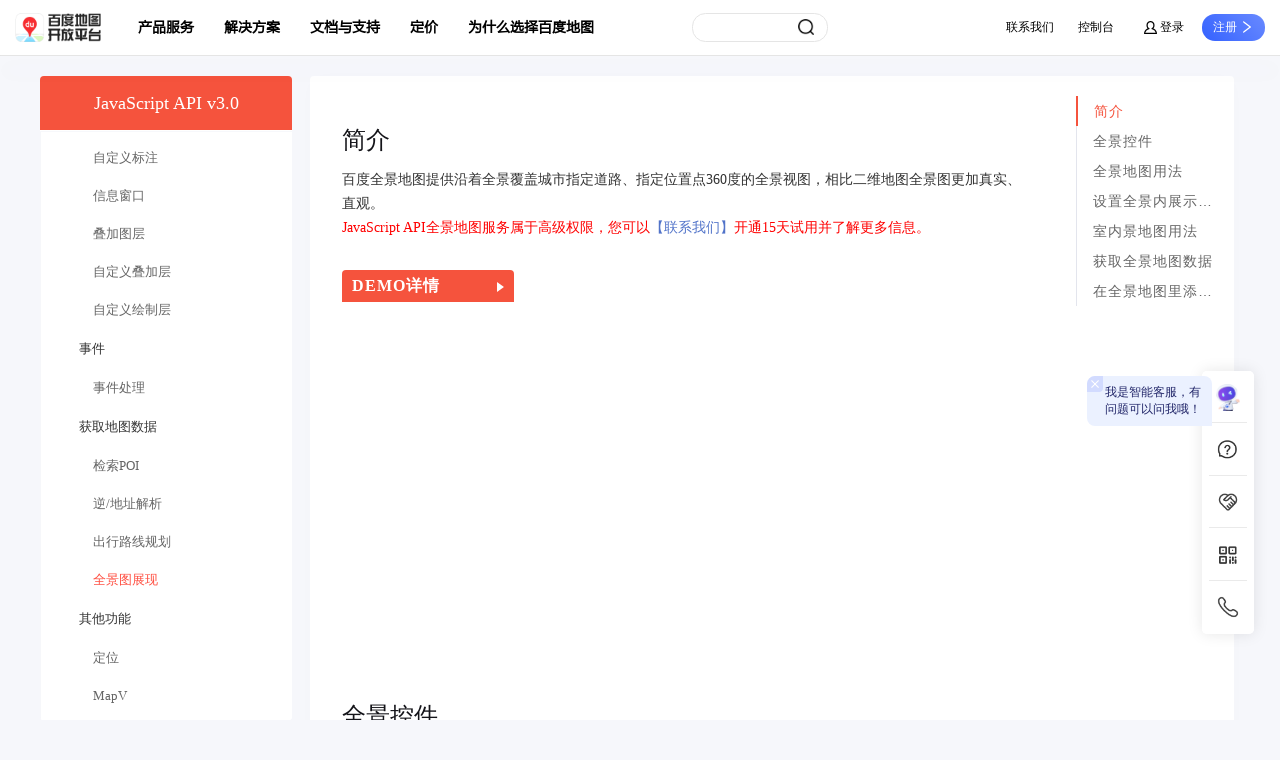

--- FILE ---
content_type: text/html; charset=UTF-8
request_url: https://lbsyun.baidu.com/index.php?title=jspopular3.0/guide/panorama&oldid=17618
body_size: 26151
content:
<!DOCTYPE html>
<meta http-equiv="X-UA-Compatible" Content="IE=Edge,chrome=1"/>
<title>&nbsp;JavaScript API - 全景图展示 | 百度地图API SDK</title>
<meta name="keywords" content="jspopular3.0" />

<meta name="viewport" content="width=1300">
<meta name="description" content="guide" />
<!DOCTYPE html>
<html lang="zh-CN" dir="ltr" class="client-nojs">
<head>
<meta charset="UTF-8" /><meta name="generator" content="MediaWiki 1.22.5" />
<meta name="robots" content="noindex,nofollow" />
<link rel="shortcut icon" href="/skins/MySkin/resources/img/icon/lbsyunlogo_icon.ico" />
<link rel="search" type="application/opensearchdescription+xml" href="/opensearch_desc.php" title="Wiki (zh-cn)" />
<link rel="EditURI" type="application/rsd+xml" href="//lbsyun.baidu.com/api.php?action=rsd" />
<link rel="alternate" type="application/atom+xml" title="Wiki的Atom feed" href="/index.php?title=%E7%89%B9%E6%AE%8A:%E6%9C%80%E8%BF%91%E6%9B%B4%E6%94%B9&amp;feed=atom" />
<link rel="stylesheet" href="//lbsyun.baidu.com/load.php?debug=false&amp;lang=zh-cn&amp;modules=mediawiki.legacy.commonPrint%2Cshared&amp;only=styles&amp;skin=myskin&amp;*" />
<link rel="stylesheet" href="/skins/MySkin/resources/css/mapi.css?20201116?303" media="screen" />
<link rel="stylesheet" href="/skins/MySkin/resources/css/admin.css?1568810875?303" media="screen" />
<link rel="stylesheet" href="/skins/MySkin/resources/css/sidebar.css?20230110?303" media="screen" />
<link rel="stylesheet" href="/skins/MySkin/resources/css/jsapisidebar.css?20230105?303" media="screen" />
<link rel="stylesheet" href="/skins/MySkin/resources/css/baseTemplate.css?20210227?303" media="screen" />
<link rel="stylesheet" href="/skins/MySkin/resources/css/open.css?1568810875?303" media="screen" />
<link rel="stylesheet" href="/skins/MySkin/resources/css/prettify.css?1568810875?303" media="screen" />
<link rel="stylesheet" href="/static/wikiupdate/common/css/common_sub.css?20230915" media="screen" />
<link rel="stylesheet" href="/skins/MySkin/resources/css/privacy.css?20220617?303" media="screen" /><meta name="ResourceLoaderDynamicStyles" content="" />
<link rel="stylesheet" href="//lbsyun.baidu.com/load.php?debug=false&amp;lang=zh-cn&amp;modules=site&amp;only=styles&amp;skin=myskin&amp;*" />
<style>a:lang(ar),a:lang(ckb),a:lang(kk-arab),a:lang(mzn),a:lang(ps),a:lang(ur){text-decoration:none}
/* cache key: mediawiki:resourceloader:filter:minify-css:7:69c3b272daeae604268474911f487a64 */</style>

<script src="//lbsyun.baidu.com/load.php?debug=false&amp;lang=zh-cn&amp;modules=startup&amp;only=scripts&amp;skin=myskin&amp;*"></script>
<script>if(window.mw){
mw.config.set({"wgCanonicalNamespace":"","wgCanonicalSpecialPageName":false,"wgNamespaceNumber":0,"wgPageName":"jspopular3.0/guide/panorama","wgTitle":"jspopular3.0/guide/panorama","wgCurRevisionId":17618,"wgRevisionId":17618,"wgArticleId":855,"wgIsArticle":true,"wgIsRedirect":false,"wgAction":"view","wgUserName":null,"wgUserGroups":["*"],"wgCategories":[],"wgBreakFrames":false,"wgPageContentLanguage":"zh-cn","wgPageContentModel":"wikitext","wgSeparatorTransformTable":["",""],"wgDigitTransformTable":["",""],"wgDefaultDateFormat":"zh","wgMonthNames":["","1月","2月","3月","4月","5月","6月","7月","8月","9月","10月","11月","12月"],"wgMonthNamesShort":["","1月","2月","3月","4月","5月","6月","7月","8月","9月","10月","11月","12月"],"wgRelevantPageName":"jspopular3.0/guide/panorama","wgIsProbablyEditable":false,"wgRestrictionEdit":[],"wgRestrictionMove":[],"wgWikiEditorEnabledModules":{"toolbar":false,"dialogs":false,"hidesig":true,"templateEditor":false,"templates":false,"preview":false,"previewDialog":false,"publish":false,"toc":false},"wgFCKEditorDir":"extensions/WYSIWYG/ckeditor","wgFCKEditorExtDir":"extensions/WYSIWYG","wgFCKEditorToolbarSet":"Wiki","wgFCKEditorHeight":"0","wgCKeditorMagicWords":{"wikitags":["nowiki","includeonly","onlyinclude","noinclude","comments","poll","actionscript-french","actionscript","ada","apache","applescript","asm","asp","bash","c","caddcl","cadlisp","cpp","csharp","css","c_mac","d","delphi","diff","dos","eiffel","freebasic","gml","html4strict","ini","inno","java","javascript","lisp","lua","matlab","mpasm","nsis","objc","ocaml-brief","ocaml","oobas","oracle8","pascal","perl","php-brief","php","python","qbasic","ruby","scheme","sdlbasic","smarty","sql","vb","vbnet","vhdl","visualfoxpro","xml","pre","gallery","sidebar","inputbox","source","syntaxhighlight"],"imagewikitags":["references","ref","syntaxhighlight","html","nowiki","math","gallery","includeonly","noinclude","onlyinclude"],"magicwords":["NOTOC","FORCETOC","TOC","NOEDITSECTION","NEWSECTIONLINK","NONEWSECTIONLINK","NOGALLERY","HIDDENCAT","NOCONTENTCONVERT","NOCC","NOTITLECONVERT","NOTC","START","END","INDEX","NOINDEX","STATICREDIRECT","DISAMBIG"],"datevars":["CURRENTYEAR","CURRENTMONTH","CURRENTMONTHNAME","CURRENTMONTHNAMEGEN","CURRENTMONTHABBREV","CURRENTDAY","CURRENTDAY2","CURRENTDOW","CURRENTDAYNAME","CURRENTTIME","CURRENTHOUR","CURRENTWEEK","CURRENTTIMESTAMP","LOCALYEAR","LOCALMONTH","LOCALMONTHNAME","LOCALMONTHNAMEGEN","LOCALMONTHABBREV","LOCALDAY","LOCALDAY2","LOCALDOW","LOCALDAYNAME","LOCALTIME","LOCALHOUR","LOCALWEEK","LOCALTIMESTAMP"],"wikivars":["SITENAME","SERVER","SERVERNAME","DIRMARK","DIRECTIONMARK","SCRIPTPATH","STYLEPATH","CURRENTVERSION","CONTENTLANGUAGE","CONTENTLANG","PAGEID","CASCADINGSOURCES","REVISIONID","REVISIONDAY","REVISIONDAY2","REVISIONMONTH","REVISIONMONTH1","REVISIONYEAR","REVISIONTIMESTAMP","REVISIONUSER","REVISIONSIZE","NUMBEROFPAGES","NUMBEROFARTICLES","NUMBEROFFILES","NUMBEROFEDITS","NUMBEROFVIEWS","NUMBEROFUSERS","NUMBEROFADMINS","NUMBEROFACTIVEUSERS","FULLPAGENAME","PAGENAME","BASEPAGENAME","SUBPAGENAME","SUBJECTPAGENAME","ARTICLEPAGENAME","TALKPAGENAME","ROOTPAGENAME","NAMESPACE","NAMESPACENUMBER","SUBJECTSPACE","ARTICLESPACE","TALKSPACE"],"parserhooks":["lc","lcfirst","uc","ucfirst","formatnum","#dateformat","padleft","padright","plural","grammar","#language","int","#tag","#int","#ns","#nse","#urlencode","#lcfirst","#ucfirst","#lc","#uc","#localurl","#localurle","#fullurl","#fullurle","#canonicalurl","#canonicalurle","#formatnum","#grammar","#gender","#plural","#numberofpages","#numberofusers","#numberofactiveusers","#numberofarticles","#numberoffiles","#numberofadmins","#numberingroup","#numberofedits","#numberofviews","#padleft","#padright","#anchorencode","#special","#speciale","#defaultsort","#filepath","#pagesincategory","#pagesize","#protectionlevel","#namespace","#namespacee","#namespacenumber","#talkspace","#talkspacee","#subjectspace","#subjectspacee","#pagename","#pagenamee","#fullpagename","#fullpagenamee","#rootpagename","#rootpagenamee","#basepagename","#basepagenamee","#subpagename","#subpagenamee","#talkpagename","#talkpagenamee","#subjectpagename","#subjectpagenamee","#formatdate","#displaytitle"]},"wgCKeditorUseBuildin4Extensions":[],"wgAllowExternalImages":true});
}</script><script>if(window.mw){
mw.loader.implement("user.options",function(){mw.user.options.set({"ccmeonemails":0,"cols":80,"date":"default","diffonly":0,"disablemail":0,"disablesuggest":0,"editfont":"default","editondblclick":0,"editsection":1,"editsectiononrightclick":0,"enotifminoredits":0,"enotifrevealaddr":0,"enotifusertalkpages":1,"enotifwatchlistpages":0,"extendwatchlist":0,"fancysig":0,"forceeditsummary":0,"gender":"unknown","hideminor":0,"hidepatrolled":0,"imagesize":2,"justify":0,"math":1,"minordefault":0,"newpageshidepatrolled":0,"nocache":0,"noconvertlink":0,"norollbackdiff":0,"numberheadings":0,"previewonfirst":0,"previewontop":1,"rcdays":7,"rclimit":50,"rememberpassword":0,"rows":25,"searchlimit":20,"showhiddencats":0,"shownumberswatching":1,"showtoc":1,"showtoolbar":1,"skin":"myskin","stubthreshold":0,"thumbsize":2,"underline":2,"uselivepreview":0,"usenewrc":0,"vector-simplesearch":1,"watchcreations":0,"watchdefault":0,"watchdeletion":0,"watchlistdays":3,"watchlisthideanons":0,"watchlisthidebots":0,
"watchlisthideliu":0,"watchlisthideminor":0,"watchlisthideown":0,"watchlisthidepatrolled":0,"watchmoves":0,"wllimit":250,"useeditwarning":1,"prefershttps":1,"riched_use_toggle":true,"riched_start_disabled":false,"riched_use_popup":false,"riched_toggle_remember_state":true,"riched_link_paste_text":1,"cke_show":"richeditor","language":"zh-cn","variant-gan":"gan","variant-iu":"iu","variant-kk":"kk","variant-ku":"ku","variant-shi":"shi","variant-sr":"sr","variant-tg":"tg","variant-uz":"uz","variant-zh":"zh","searchNs0":true,"searchNs1":false,"searchNs2":false,"searchNs3":false,"searchNs4":false,"searchNs5":false,"searchNs6":false,"searchNs7":false,"searchNs8":false,"searchNs9":false,"searchNs10":false,"searchNs11":false,"searchNs12":false,"searchNs13":false,"searchNs14":false,"searchNs15":false,"variant":"zh-cn"});},{},{});mw.loader.implement("user.tokens",function(){mw.user.tokens.set({"editToken":"+\\","patrolToken":false,"watchToken":false});},{},{});
/* cache key: mediawiki:resourceloader:filter:minify-js:7:d8ba52cc1387f9e4482bc5a61e77e37b */
}</script>
<script>if(window.mw){
mw.loader.load(["mediawiki.page.startup","mediawiki.legacy.wikibits","mediawiki.legacy.ajax"]);
}</script>
</head>
<body class="mediawiki ltr sitedir-ltr ns-0 ns-subject page-jspopular3_0_guide_panorama skin-myskin action-view">


<!-- 公共组件资源 -->
<script src="/topicPage/publicPc/public_1.js?f9a3660360ecc44deac8" defer></script><script src="/topicPage/publicPc/public_2.js?aa09441f13769aed42e2" defer></script>
<!-- 公共导航部分 -->
<style>body {
  overflow: unset;
}
#lbs_header_container a {
  text-decoration: none;
}
#lbs_header_container h1, #lbs_header_container h2, #lbs_header_container h3, #lbs_header_container h4, #lbs_header_container h5, #lbs_header_container h6 {
  margin: 0;
}
#lbs_header_container p {
  margin-bottom: 0;
}
#lbs_header_container ol, #lbs_header_container ul, #lbs_header_container li, #lbs_header_container dl {
  list-style: none;
  margin-bottom: 0;
}
html {
  font-size: 16px;
  font-family: FZLTHJW--GB1-0;
}
:root {
  --wrap-width: 1200px;
  --min-margin: 30px;
  --font-48: 48px;
  --font-38: 38px;
  --font-36: 36px;
  --font-30: 30px;
  --font-28: 28px;
  --font-24: 24px;
  --font-22: 22px;
  --font-20: 20px;
  --font-18: 18px;
  --font-16: 16px;
  --font-14: 14px;
  --font-12: 12px;
}
body {
  min-width: 820px;
}
@media (max-width: 1440px) {
  html {
    font-size: 12px !important;
  }
  :root {
    --wrap-width: 1000px;
    --font-48: 42px;
    --font-38: 32px;
    --font-36: 32px;
    --font-30: 24px;
    --font-28: 24px;
    --font-24: 18px;
    --font-22: 18px;
    --font-20: 16px;
    --font-18: 16px;
    --font-16: 14px;
    --font-14: 12px;
    --font-12: 10px;
  }
}
@media (max-width: 1024px) {
  html {
    font-size: 8.48px !important;
  }
  :root {
    --wrap-width: 760px;
    --font-48: 28px;
    --font-38: 18px;
    --font-36: 18px;
    --font-30: 16px;
    --font-28: 14px;
    --font-24: 14px;
    --font-22: 14px;
    --font-20: 14px;
    --font-18: 14px;
    --font-16: 12px;
    --font-14: 12px;
    --font-12: 8px;
  }
}
.publicModule-styles-header-allServe {
  color: #333333;
  padding: 2rem 0 2rem;
  overflow: auto;
  display: flex;
  width: var(--nav-width);
  margin: 0 auto;
  box-sizing: border-box;
}
.publicModule-styles-header-allServe .publicModule-styles-header-waterfall {
  -moz-column-count: 4;
       column-count: 4;
  -moz-column-gap: 0px;
       column-gap: 0px;
}
.publicModule-styles-header-allServe-allPro-title {
  font-size: var(--font-16);
  width: 100%;
  display: flex;
  align-items: center;
  color: #3366ff !important;
  font-weight: 600;
  font-family: FZLTZHK--GBK1-0;
  padding-bottom: 0.5938rem;
  border-bottom: 1px solid #e4e4e4;
}
.publicModule-styles-header-allServe-allPro-title svg {
  height: var(--font-12);
  margin-left: 3px;
}
.publicModule-styles-header-allServe-allPro-title:hover {
  color: #f72c2c !important;
}
.publicModule-styles-header-allServe-allPro-choicenessList {
  display: flex;
  justify-content: space-between;
  margin: 0.8438rem 2.125rem 2.5rem 0;
}
.publicModule-styles-header-allServe-allPro-choiceItem {
  width: 17.5rem;
  height: 8.125rem;
  background-size: 100% 100%;
}
.publicModule-styles-header-allServe-allPro-item {
  -moz-column-break-inside: avoid;
       break-inside: avoid;
  margin-right: 2.2rem;
  margin-bottom: 1.5rem;
}
.publicModule-styles-header-allServe-allPro .publicModule-styles-header-routeItemTitle {
  display: flex;
  align-items: center;
  height: 1.875rem;
  line-height: 1.875rem;
}
.publicModule-styles-header-content {
  display: flex;
}
.publicModule-styles-header-content .publicModule-styles-header-greyTag {
  font-size: var(--text-size);
  color: #BBBBBB;
  font-weight: 400;
  line-height: 1.875rem;
}
.publicModule-styles-header-content-left {
  flex: 1;
  margin-right: 1.875rem;
}
.publicModule-styles-header-content-right {
  flex: 1;
}
.publicModule-styles-header-content .publicModule-styles-header-routeItem {
  font-size: var(--text-size);
  color: #333333;
  font-weight: 400;
  position: relative;
}
.publicModule-styles-header-content .publicModule-styles-header-routeItem .publicModule-styles-header-endList {
  font-family: ArialMT;
  color: #3366ff;
  font-size: var(--font-12);
  white-space: nowrap;
  margin-top: 0.375rem;
}
.publicModule-styles-header-content .publicModule-styles-header-routeItem .publicModule-styles-header-endList .publicModule-styles-header-arrow {
  padding: 0 0.2rem;
  width: 9px;
}
.publicModule-styles-header-content .publicModule-styles-header-routeItem .publicModule-styles-header-endList .publicModule-styles-header-arrow path {
  fill: #3366ff;
}
.publicModule-styles-header-content .publicModule-styles-header-routeItem .publicModule-styles-header-endList .publicModule-styles-header-endItem {
  display: inline-flex;
  align-items: center;
}
.publicModule-styles-header-content .publicModule-styles-header-routeItem .publicModule-styles-header-endList .publicModule-styles-header-endItem:hover {
  color: #f72c2c;
}
.publicModule-styles-header-content .publicModule-styles-header-routeItem .publicModule-styles-header-endList .publicModule-styles-header-endItem:hover path {
  fill: #f72c2c;
}
.publicModule-styles-header-content-tips {
  color: #DDDDDD;
  margin-top: 10px;
  font-size: var(--text-size);
}
.publicModule-styles-header-developer {
  padding: 2rem 0 2rem;
  display: flex;
  width: var(--nav-width);
  box-sizing: border-box;
  margin: 0 auto;
  padding-left: 5rem;
}
.publicModule-styles-header-developer .publicModule-styles-header-content {
  display: flex;
  flex-direction: column;
}
.publicModule-styles-header-developer .publicModule-styles-header-title {
  font-family: FZLTZHK--GBK1-0;
  font-size: var(--font-16);
  color: #3366ff;
  letter-spacing: 0;
  line-height: 2.375rem;
  font-weight: 600;
}
.publicModule-styles-header-developer .publicModule-styles-header-apiDoc {
  display: flex;
  margin-bottom: 1rem;
}
.publicModule-styles-header-developer .publicModule-styles-header-apiDoc .publicModule-styles-header-docItem {
  margin-right: 3.75rem;
}
.publicModule-styles-header-developer .publicModule-styles-header-apiDoc .publicModule-styles-header-docItem-column2 {
  display: flex;
  padding-top: 0.5rem;
}
.publicModule-styles-header-developer .publicModule-styles-header-apiDoc .publicModule-styles-header-docItem-column2-left {
  margin-right: 1.5rem;
}
.publicModule-styles-header-developer .publicModule-styles-header-apiDoc .publicModule-styles-header-docItem-column2 > div {
  display: flex;
  height: 12.5rem;
  flex-direction: column;
  justify-content: space-between;
}
.publicModule-styles-header-developer .publicModule-styles-header-apiDoc .publicModule-styles-header-docItem-column2 a {
  display: block;
  font-size: var(--font-14);
  font-weight: 400;
  color: #333333;
}
.publicModule-styles-header-developer .publicModule-styles-header-apiDoc .publicModule-styles-header-docItem-column2 a:hover {
  color: #f72c2c !important;
}
.publicModule-styles-header-developer .publicModule-styles-header-apiDoc .publicModule-styles-header-link {
  display: flex;
  align-items: center;
  line-height: 2.3125rem;
  font-size: var(--font-14);
  font-weight: 400;
  color: #333333;
}
.publicModule-styles-header-developer .publicModule-styles-header-apiDoc .publicModule-styles-header-link:hover {
  color: #f72c2c !important;
}
.publicModule-styles-header-developer .publicModule-styles-header-faq {
  padding-top: 1.25rem;
}
.publicModule-styles-header-developer .publicModule-styles-header-faq-list {
  padding-top: 0.5rem;
  display: flex;
  justify-content: space-between;
}
.publicModule-styles-header-developer .publicModule-styles-header-faq-list-item {
  font-size: var(--font-14);
  font-weight: 400;
  color: #333333;
  line-height: var(--font-14);
  display: flex;
  align-items: center;
}
.publicModule-styles-header-developer .publicModule-styles-header-faq-list-linksub {
  display: flex;
  justify-content: flex-start;
  align-items: center;
  margin-top: 0.53rem;
}
.publicModule-styles-header-developer .publicModule-styles-header-faq-list-linksub > a {
  font-family: ArialMT;
  font-size: var(--font-12);
  color: #3366FF;
  letter-spacing: -0.11px;
  line-height: 0.92rem;
  font-weight: 400;
  margin-right: 0.18rem;
}
.publicModule-styles-header-developer .publicModule-styles-header-faq-list-linksub > a:hover {
  color: #F72C2C;
}
.publicModule-styles-header-developer .publicModule-styles-header-faq-list-separator {
  flex: 1;
  position: relative;
}
.publicModule-styles-header-developer .publicModule-styles-header-faq-list-separator:not(:last-child)::before {
  content: "";
  position: absolute;
  left: 50%;
  /* 竖线居中 */
  top: 0;
  bottom: 0;
  width: 1px;
  /* 竖线宽度 */
  background-color: #E5E5E5;
  /* 竖线颜色 */
}
.publicModule-styles-header-developer .publicModule-styles-header-openClass-list {
  display: flex;
  padding-top: 0.5rem;
}
.publicModule-styles-header-developer .publicModule-styles-header-openClass-list-item {
  margin-right: 30px;
}
.publicModule-styles-header-developer .publicModule-styles-header-openClass-list-item img {
  height: 5rem;
}
.publicModule-styles-header-developer .publicModule-styles-header-rights {
  font-size: var(--font-14);
  font-weight: 400;
  color: #333333;
  padding-top: 1.25rem;
}
.publicModule-styles-header-resourceCenter {
  width: 240px;
  box-sizing: border-box;
  padding-top: 29px;
  padding-left: 38.5px;
  padding-bottom: 20px;
}
.publicModule-styles-header-resourceCenter .publicModule-styles-header-item {
  line-height: 40px;
  height: 40px;
  font-size: 14px;
  color: #333333;
}
.publicModule-styles-header-serviceUp {
  padding: 2.5rem 0 6.6875rem;
  display: flex;
  width: var(--nav-width);
  margin: 0 auto;
  padding-left: 5rem;
  box-sizing: border-box;
}
.publicModule-styles-header-serviceUp .publicModule-styles-header-item {
  margin-right: 44px;
  height: 3.3125rem;
  display: flex;
  align-items: center;
}
.publicModule-styles-header-serviceUp .publicModule-styles-header-item:hover h3 {
  color: #f72c2c;
}
.publicModule-styles-header-serviceUp .publicModule-styles-header-item img {
  height: 2.375rem;
  width: 2.375rem;
  margin-right: 0.625rem;
}
.publicModule-styles-header-serviceUp .publicModule-styles-header-item h3 {
  font-family: FZLTZHK--GBK1-0;
  font-size: var(--font-18);
  color: #333333;
  font-weight: 600;
  padding-bottom: 0.5rem;
  border-bottom: 1px solid #E5E5E5;
  margin-bottom: 0.5rem;
  width: -moz-fit-content;
  width: fit-content;
}
.publicModule-styles-header-serviceUp .publicModule-styles-header-item p {
  font-size: var(--font-14);
  color: #333333;
}
.publicModule-styles-header-solutions {
  padding: 2rem 0;
  display: flex;
  width: var(--nav-width);
  margin: 0 auto;
  padding-left: 5rem;
  box-sizing: border-box;
}
.publicModule-styles-header-solutions h3 {
  font-family: FZLTZHK--GBK1-0;
  font-size: var(--font-16);
  color: #3366ff;
  line-height: 0.875rem;
  font-weight: 600;
  padding-bottom: 1.75rem;
}
.publicModule-styles-header-solutions .publicModule-styles-header-line .publicModule-styles-header-item {
  display: flex;
  flex-direction: column;
  justify-content: center;
  align-items: center;
  position: relative;
  color: #333333;
  font-weight: 400;
}
.publicModule-styles-header-solutions .publicModule-styles-header-line .publicModule-styles-header-item img {
  width: 1.875rem;
  height: 1.875rem;
  margin-bottom: 0.5625rem;
}
.publicModule-styles-header-solutions .publicModule-styles-header-line .publicModule-styles-header-item-extra {
  position: absolute;
  top: 0;
  right: -5px;
  border: 1px solid #f72c2c;
  border-radius: 0.1875rem;
  margin-left: 0.625rem;
  width: 1.625rem;
  height: 0.8125rem;
  line-height: 0.75rem;
  box-sizing: border-box;
  font-family: Arial-BoldMT;
  font-size: 0.5625rem;
  color: #F72C2C;
  text-align: center;
  font-weight: 700;
}
.publicModule-styles-header-solutions-left {
  border-right: 1px solid #eee;
  padding-right: 3rem;
}
.publicModule-styles-header-solutions-left .publicModule-styles-header-line {
  display: grid;
  grid-template-columns: 1fr 1.2fr repeat(5, 1fr);
  justify-items: center;
  gap: 3.125rem;
  margin-bottom: 2.8125rem;
}
.publicModule-styles-header-solutions-left .publicModule-styles-header-line:last-of-type {
  margin: 0;
}
.publicModule-styles-header-solutions-left .publicModule-styles-header-item span {
  white-space: nowrap;
}
.publicModule-styles-header-solutions-right {
  padding-left: 3rem;
}
.publicModule-styles-header-solutions-right .publicModule-styles-header-line {
  display: grid;
  grid-template-columns: repeat(3, 1fr);
  justify-items: center;
  gap: 3.5rem;
  margin-bottom: 2.8125rem;
}
.publicModule-styles-header-solutions-right .publicModule-styles-header-line:last-of-type {
  margin: 0;
}
.publicModule-styles-header-nav {
  height: 100%;
  --text-size: 14px;
  --nav-width: 1440px;
}
.publicModule-styles-header-nav .publicModule-styles-header-topbar {
  height: 100%;
  display: flex;
  font-family: FZLTZHK--GBK1-0;
}
.publicModule-styles-header-nav .publicModule-styles-header-topbar .publicModule-styles-header-item {
  height: 100%;
  display: flex;
  align-items: center;
  box-sizing: border-box;
  margin-right: 2.5rem;
  font-size: var(--font-16);
  font-weight: 600;
  color: #000000;
  position: relative;
  cursor: pointer;
  white-space: nowrap;
}
.publicModule-styles-header-nav .publicModule-styles-header-topbar .publicModule-styles-header-item a:hover {
  color: inherit;
}
.publicModule-styles-header-nav .publicModule-styles-header-topbar .publicModule-styles-header-item:hover {
  color: #3366ff;
}
.publicModule-styles-header-nav .publicModule-styles-header-topbar .publicModule-styles-header-item:hover::after {
  position: absolute;
  content: '';
  height: 3px;
  bottom: 0px;
  width: 100%;
  left: 0;
  background-color: #3366ff;
}
.publicModule-styles-header-nav .publicModule-styles-header-topbar .publicModule-styles-header-active {
  color: #3366ff;
}
.publicModule-styles-header-nav .publicModule-styles-header-topbar .publicModule-styles-header-active::after {
  position: absolute;
  content: '';
  height: 3px;
  bottom: 0px;
  width: 100%;
  left: 0;
  background-color: #3366ff;
}
.publicModule-styles-header-nav .publicModule-styles-header-contentwrap {
  position: absolute;
  z-index: 999;
  transition: height 0.3s ease-in-out;
  width: 100%;
  max-height: calc(100vh - 3rem);
  box-sizing: border-box;
  overflow: auto;
  box-shadow: 0px 15px 20px 0px rgba(112, 123, 159, 0.16);
  border-radius: 0px 0px 30px 30px;
  background-color: #ffffff;
  border-top: 1px solid #e5e5e5;
  left: 0;
}
.publicModule-styles-header-nav .publicModule-styles-header-contentwrap::-webkit-scrollbar {
  display: none;
}
.publicModule-styles-header-nav .publicModule-styles-header-contentwrap .publicModule-styles-header-content {
  display: flex;
}
.publicModule-styles-header-nav .publicModule-styles-header-contentwrap .publicModule-styles-header-new,
.publicModule-styles-header-nav .publicModule-styles-header-contentwrap .publicModule-styles-header-characteristic,
.publicModule-styles-header-nav .publicModule-styles-header-contentwrap .publicModule-styles-header-hot {
  border: 1px solid #f72c2c;
  border-radius: 0.1875rem;
  margin: 0 0.3rem;
  width: 1.625rem;
  height: 0.8125rem;
  line-height: 0.75rem;
  box-sizing: border-box;
  font-family: Arial-BoldMT;
  font-size: 0.5625rem;
  color: #F72C2C;
  text-align: center;
  font-weight: 700;
}
.publicModule-styles-header-nav .publicModule-styles-header-contentwrap .publicModule-styles-header-characteristic {
  width: 1.28rem;
}
.publicModule-styles-header-nav a:hover {
  color: #f72c2c;
}
@media (max-width: 1440px) {
  .publicModule-styles-header-nav {
    --text-size: 12px;
    --nav-width: 1200px;
  }
}
.publicModule-styles-header-search {
  display: inline-block;
  z-index: 2;
  --duration: 0.6s;
  --input-width: 18rem;
  position: relative;
  transition: all 0.3s;
  transform-origin: left center;
}
.publicModule-styles-header-search-input {
  position: relative;
  width: 11.3125rem;
  padding-left: 0.8125rem;
  box-sizing: border-box;
  height: 2.375rem;
  color: #000;
  font-size: var(--text-size);
  border: 1px solid #e5e5e5;
  outline: none;
  border-radius: 1.125rem;
  -webkit-appearance: none;
  -moz-appearance: none;
  appearance: none;
  touch-action: manipulation;
  z-index: 4;
}
.publicModule-styles-header-search-input:hover,
.publicModule-styles-header-search-input:focus {
  border-color: #3366ff !important;
  box-shadow: none !important;
}
.publicModule-styles-header-search-icon {
  width: 2rem;
  height: 2rem;
  position: absolute;
  top: 0.5rem;
  right: 0.5rem;
  z-index: 9;
}
.publicModule-styles-header-search-icon-clear {
  visibility: hidden;
}
.publicModule-styles-header-search-icon image {
  width: 1rem;
  height: 1rem;
  cursor: pointer;
}
.publicModule-styles-header-search-focus {
  flex: 1;
}
.publicModule-styles-header-search-focus .publicModule-styles-header-search-input {
  border-color: #3366ff;
  padding-left: 3.5rem;
  width: 100%;
}
.publicModule-styles-header-search-focus .publicModule-styles-header-search-icon-search {
  left: 1rem;
}
.publicModule-styles-header-search-focus .publicModule-styles-header-search-icon-clear {
  visibility: visible;
}
.publicModule-styles-header-search-content {
  position: absolute;
  width: 100%;
  box-sizing: border-box;
  top: 1.25rem;
  background-color: #FFFFFF;
  box-shadow: 0px 15px 20px 0px rgba(112, 123, 159, 0.16);
  border-radius: 0px 0px 30px 30px;
  padding: 3.125rem 1.875rem 1rem;
}
.publicModule-styles-header-search-default {
  display: flex;
}
.publicModule-styles-header-search-default-title {
  padding-left: 0.6rem;
  font-family: FZLTZHK--GBK1-0;
  font-size: var(--font-14);
  color: #000000;
  margin-bottom: 0.8125rem;
  font-weight: 600;
  position: relative;
}
.publicModule-styles-header-search-default-title::before {
  position: absolute;
  content: '';
  background-color: #000000;
  height: 100%;
  width: 0.1875rem;
  border-radius: 0.125rem;
  left: 0;
  top: 0;
}
.publicModule-styles-header-search-hot {
  flex: 1;
}
.publicModule-styles-header-search-hot-item {
  display: flex;
  height: 2.125rem;
  line-height: 2.125rem;
}
.publicModule-styles-header-search-hot-item a {
  font-family: FZLTZHK--GBK1-0;
  font-size: var(--font-14);
  color: #333333;
  font-weight: 600;
  margin-right: 0.3rem;
}
.publicModule-styles-header-search-hot-item a:hover {
  color: #f72c2c;
}
.publicModule-styles-header-search-hot-item span {
  font-size: var(--font-12);
  color: #666666;
  font-weight: 400;
}
.publicModule-styles-header-search-history {
  flex: 1;
}
.publicModule-styles-header-search-wenxin {
  border-top: 1px solid #e4e4e4;
  margin-top: 0.90625rem;
  padding-top: 0.78125rem;
  display: flex;
  justify-content: center;
  display: none;
}
.publicModule-styles-header-search-wenxin p {
  display: flex;
  align-items: center;
  cursor: pointer;
  width: -moz-fit-content;
  width: fit-content;
}
.publicModule-styles-header-search-wenxin img {
  height: 1.5rem;
  width: 1.5rem;
  margin-right: 0.78125rem;
}
.publicModule-styles-header-search-searchItem {
  margin-bottom: 1.875rem;
}
.publicModule-styles-header-search-searchItem-head {
  display: flex;
  align-items: center;
  margin-bottom: 0.5rem;
}
.publicModule-styles-header-search-searchItem-head span {
  color: #666666;
  font-size: var(--font-12);
}
.publicModule-styles-header-search-searchItem em {
  color: #f72c2c;
  font-style: normal;
}
.publicModule-styles-header-search-searchItem p {
  word-break: break-all;
  width: 100%;
  display: block;
  white-space: nowrap;
  overflow: hidden;
  text-overflow: ellipsis;
  font-size: var(--font-14);
  color: #333333;
  margin: 0;
}
.publicModule-styles-header-search-searchItem h4 {
  font-family: FZLTZHK--GBK1-0;
  font-size: var(--font-14);
  color: #333333;
  letter-spacing: 0;
  font-weight: 600;
  margin-right: 0.625rem;
  line-height: normal;
  margin: 0;
}
.publicModule-styles-header-search-input::-webkit-search-cancel-button {
  outline-offset: -2px;
  -webkit-appearance: none;
}
.publicModule-styles-header-search-input::-moz-placeholder {
  color: rgba(0, 0, 0, 0.6);
  font-size: var(--text-size);
}
.publicModule-styles-header-search-input::placeholder {
  color: rgba(0, 0, 0, 0.6);
  font-size: var(--text-size);
}
.publicModule-styles-header-user {
  display: inline-flex;
  position: relative;
  height: 100%;
  align-items: center;
  cursor: pointer;
}
.publicModule-styles-header-user .publicModule-styles-header-user-opetabtns-usernameinfo {
  display: flex;
  align-items: center;
}
.publicModule-styles-header-user-developer {
  display: flex;
  flex-direction: column;
  align-items: center;
  margin-left: 1rem;
  position: relative;
}
.publicModule-styles-header-user-developer .publicModule-styles-header-free-quota {
  width: 4.875rem;
  height: 1.25rem;
  position: absolute;
  top: -0.8rem;
  left: 2.8rem;
}
.publicModule-styles-header-user-developer .publicModule-styles-header-developer-btn {
  color: #ffffff;
  width: 6.25rem;
  padding: 0 0.9375rem;
  height: 2.25rem;
  white-space: nowrap;
  background-image: linear-gradient(227deg, #698AFF 0%, #3663FF 97%);
  border-radius: 1.25rem;
  border: none;
}
.publicModule-styles-header-user-developer .publicModule-styles-header-developer-btn:hover {
  background-image: linear-gradient(227deg, #FB5656 0%, #F83030 97%);
  border: none;
}
.publicModule-styles-header-user-person {
  height: 1.1875rem;
  width: 1.1875rem;
  margin-right: 0.5rem;
}
.publicModule-styles-header-user-name {
  display: inline-flex;
  max-width: 7.375rem;
  white-space: nowrap;
  align-items: center;
}
.publicModule-styles-header-user-name span {
  flex: 1;
  overflow: hidden;
  text-overflow: ellipsis;
}
.publicModule-styles-header-user-opetabtns {
  display: flex;
  align-items: center;
}
.publicModule-styles-header-user-opetabtns-usernameinfo {
  display: flex;
  align-items: center;
}
.publicModule-styles-header-user-opetabtns button {
  cursor: pointer;
  box-sizing: border-box;
  display: flex;
  align-items: center;
  justify-content: center;
  font-size: var(--font-14);
}
.publicModule-styles-header-user-login {
  height: 2.25rem;
  color: #000;
  justify-content: center;
  white-space: nowrap;
  background-image: linear-gradient(227deg, #fff 0%, #fff 100%);
  border: none;
  border-radius: 1.25rem;
}
.publicModule-styles-header-user-login svg {
  color: #000;
  height: 1.0875rem;
  width: 1.0875rem;
  margin-right: 0.25rem;
}
.publicModule-styles-header-user-register {
  color: #ffffff;
  width: 5.25rem;
  padding: 0 0.9375rem;
  height: 2.25rem;
  margin-left: 1rem;
  white-space: nowrap;
  background-image: linear-gradient(227deg, #698AFF 0%, #3663FF 97%);
  border-radius: 1.25rem;
  border: none;
}
.publicModule-styles-header-user-register svg {
  padding-left: 0.2rem;
}
.publicModule-styles-header-user-register:hover {
  background-image: linear-gradient(227deg, #FB5656 0%, #F83030 97%);
  border: none;
}
.publicModule-styles-header-user-register:hover span,
.publicModule-styles-header-user-register:hover svg {
  color: #fff;
}
.publicModule-styles-header-user .publicModule-styles-header-dropDownList {
  position: absolute;
  top: 100%;
  left: calc(50% - 4.06rem);
  width: 8.625rem;
  padding: 0.225rem 0;
  box-sizing: border-box;
  box-shadow: 0px 15px 20px 0px rgba(112, 123, 159, 0.16);
  border-radius: 0px 0px 30px 30px;
  background-color: #ffffff;
  border-top: 1px solid #e5e5e5;
  transform: scaleY(0);
  transform-origin: top center;
  transition: all 0.2s ease-in-out;
  overflow: hidden;
  display: flex;
  flex-direction: column;
  align-items: center;
}
.publicModule-styles-header-user .publicModule-styles-header-dropDownList.publicModule-styles-header-show {
  transform: scaleY(1);
}
.publicModule-styles-header-user .publicModule-styles-header-dropDownList .publicModule-styles-header-dropDownItem {
  font-size: var(--font-14);
  color: #333333;
  line-height: 2.375rem;
  height: 2.375rem;
  font-weight: 400;
  width: 100%;
  text-align: center;
}
.publicModule-styles-header-user .publicModule-styles-header-dropDownList .publicModule-styles-header-dropDownItem a,
.publicModule-styles-header-user .publicModule-styles-header-dropDownList .publicModule-styles-header-dropDownItem span {
  display: block;
}
.publicModule-styles-header-user .publicModule-styles-header-dropDownList .publicModule-styles-header-dropDownItem:hover {
  background-color: #EEEEEE;
}
#pub_header_root {
  position: sticky;
  top: 0;
  z-index: 9999;
}
#pub_header_root .publicModule-styles-header-scaleList {
  left: 50%;
  transform: scale(0.4) translateX(-100%);
}
.publicModule-styles-header-header {
  height: 4.625rem;
  position: sticky;
  z-index: 200;
  top: 0;
  display: flex;
  align-items: center;
  justify-content: flex-start;
  box-sizing: border-box;
  width: 100%;
  border-bottom: 1px solid #e5e5e5;
  background: #ffffff;
  padding: 0 1.25rem;
  letter-spacing: normal;
  font-family: FZLTHJW--GB1-0;
  line-height: normal;
}
.publicModule-styles-header-header-left {
  width: calc(65% - 7.125rem);
  display: flex;
  box-sizing: border-box;
  height: 100%;
  align-items: center;
  justify-content: space-between;
  padding-left: 3.125rem;
}
.publicModule-styles-header-header-logo {
  box-sizing: border-box;
  width: 7.125rem;
  height: 2.375rem;
  vertical-align: middle;
  max-width: none;
}
.publicModule-styles-header-header-right {
  box-sizing: border-box;
  width: calc(35%);
  font-size: var(--text-size);
  height: 100%;
  color: #000000;
  font-weight: 400;
  display: flex;
  align-items: center;
  justify-content: flex-end;
}
.publicModule-styles-header-header-operation {
  height: 100%;
  display: flex;
  font-weight: 400;
  justify-content: space-between;
  align-items: center;
  font-family: PingFangSC-Regular;
  flex-wrap: nowrap;
}
.publicModule-styles-header-header-operation a {
  white-space: nowrap;
}
.publicModule-styles-header-header a {
  color: inherit;
  font-family: inherit;
  transition: all 0s;
}
.publicModule-styles-header-header a:hover,
.publicModule-styles-header-header a:focus {
  text-decoration: none;
}
.publicModule-styles-header-header div,
.publicModule-styles-header-header span,
.publicModule-styles-header-header applet,
.publicModule-styles-header-header object,
.publicModule-styles-header-header iframe,
.publicModule-styles-header-header h1,
.publicModule-styles-header-header h2,
.publicModule-styles-header-header h3,
.publicModule-styles-header-header h4,
.publicModule-styles-header-header h5,
.publicModule-styles-header-header h6,
.publicModule-styles-header-header p,
.publicModule-styles-header-header blockquote,
.publicModule-styles-header-header pre,
.publicModule-styles-header-header a,
.publicModule-styles-header-header abbr,
.publicModule-styles-header-header acronym,
.publicModule-styles-header-header address,
.publicModule-styles-header-header big,
.publicModule-styles-header-header cite,
.publicModule-styles-header-header code,
.publicModule-styles-header-header del,
.publicModule-styles-header-header dfn,
.publicModule-styles-header-header em,
.publicModule-styles-header-header font,
.publicModule-styles-header-header img,
.publicModule-styles-header-header ins,
.publicModule-styles-header-header kbd,
.publicModule-styles-header-header q,
.publicModule-styles-header-header s,
.publicModule-styles-header-header samp,
.publicModule-styles-header-header small,
.publicModule-styles-header-header strike,
.publicModule-styles-header-header strong,
.publicModule-styles-header-header sub,
.publicModule-styles-header-header sup,
.publicModule-styles-header-header tt,
.publicModule-styles-header-header var,
.publicModule-styles-header-header b,
.publicModule-styles-header-header u,
.publicModule-styles-header-header i,
.publicModule-styles-header-header center,
.publicModule-styles-header-header dl,
.publicModule-styles-header-header dt,
.publicModule-styles-header-header dd,
.publicModule-styles-header-header ol,
.publicModule-styles-header-header ul,
.publicModule-styles-header-header li,
.publicModule-styles-header-header fieldset,
.publicModule-styles-header-header form,
.publicModule-styles-header-header label,
.publicModule-styles-header-header legend,
.publicModule-styles-header-header table,
.publicModule-styles-header-header caption,
.publicModule-styles-header-header tbody,
.publicModule-styles-header-header tfoot,
.publicModule-styles-header-header thead,
.publicModule-styles-header-header tr,
.publicModule-styles-header-header th,
.publicModule-styles-header-header td {
  font-family: inherit;
}
@font-face {
  font-family: 'FZLTZHK--GBK1-0';
  src: url('https://mapopen-website-wiki.cdn.bcebos.com/statics/FZLTZHK--GBK1-0.ttf') format('truetype');
  /* TTF 格式 */
  font-weight: normal;
  font-style: normal;
}
.publicModule-styles-header-pc-sideBar .publicModule-styles-header-pc-indoor {
  height: 5.625rem;
  width: 4.375rem;
  position: fixed;
  z-index: 111;
  right: 2%;
  bottom: calc(24% + 17rem);
}
.publicModule-styles-header-pc-sideBar .publicModule-styles-header-pc-indoor a {
  display: block;
  background-image: url(https://mapopen-website-wiki.bj.bcebos.com/statics/indoor.png);
  background-size: 100% 100%;
  height: 100%;
  width: 100%;
  border-radius: 5px;
}
.publicModule-styles-header-pc-sideBar .publicModule-styles-header-pc-indoor a:hover {
  background-image: url(https://mapopen-website-wiki.bj.bcebos.com/statics/indoor_hover.png);
  background-size: 100% 100%;
  height: 100%;
  border-radius: 5px;
}
.publicModule-styles-header-pc-sideBar .publicModule-styles-header-pc-supportlist {
  padding: 0;
  margin: 0;
  position: fixed;
  right: 2%;
  bottom: 8%;
  z-index: 111;
  width: 4.375rem;
  box-shadow: 0px 0px 15px rgba(0, 0, 0, 0.1);
  border-radius: 5px;
}
.publicModule-styles-header-pc-sideBar .publicModule-styles-header-pc-supportlist li {
  list-style: none;
}
.publicModule-styles-header-pc-sideBar .publicModule-styles-header-pc-supportlist .publicModule-styles-header-pc-line {
  position: absolute;
  top: 4.25rem;
  left: 0.625rem;
  width: 3.125rem;
  border-top: 1px solid #eaeaea;
}
@keyframes publicModule-styles-header-pc-blink {
  0% {
    opacity: 0;
  }
  5% {
    opacity: 1;
  }
  10%,
  100% {
    opacity: 0;
  }
}
.publicModule-styles-header-pc-sideBar .publicModule-styles-header-pc-supportlist .publicModule-styles-header-pc-external {
  display: flex;
  position: absolute;
  left: -115px;
  z-index: 1;
  top: 5px;
  background: transparent;
}
.publicModule-styles-header-pc-sideBar .publicModule-styles-header-pc-supportlist .publicModule-styles-header-pc-external .publicModule-styles-header-pc-close {
  height: 16px;
  width: 16px;
  display: flex;
  justify-content: center;
  align-items: center;
  position: absolute;
  left: 0px;
  opacity: 1 !important;
  background: #D2DBFF;
  cursor: pointer;
  border-top-left-radius: 8px;
  border-bottom-right-radius: 4px;
}
.publicModule-styles-header-pc-sideBar .publicModule-styles-header-pc-supportlist .publicModule-styles-header-pc-external .publicModule-styles-header-pc-close img {
  width: 8px;
  height: 8px;
}
.publicModule-styles-header-pc-sideBar .publicModule-styles-header-pc-supportlist .publicModule-styles-header-pc-external .publicModule-styles-header-pc-message {
  width: 125px;
  font-size: 12px;
  color: #FFFFFF;
  line-height: 17px;
  font-weight: 500;
  letter-spacing: 0;
  color: #222669;
  background: #EBF1FF;
  border-radius: 8px 8px 0px 8px;
}
.publicModule-styles-header-pc-sideBar .publicModule-styles-header-pc-supportlist li {
  position: relative;
  height: 4.375rem;
}
.publicModule-styles-header-pc-sideBar .publicModule-styles-header-pc-supportlist li a,
.publicModule-styles-header-pc-sideBar .publicModule-styles-header-pc-supportlist li span {
  width: 4.375rem;
  height: 4.375rem;
  background: #fff;
  display: flex;
  justify-content: center;
  align-items: center;
  margin-bottom: 0.9375rem;
  text-align: center;
  font-size: 12px;
}
.publicModule-styles-header-pc-sideBar .publicModule-styles-header-pc-supportlist li a .publicModule-styles-header-pc-icon,
.publicModule-styles-header-pc-sideBar .publicModule-styles-header-pc-supportlist li span .publicModule-styles-header-pc-icon {
  width: 2rem;
}
.publicModule-styles-header-pc-sideBar .publicModule-styles-header-pc-supportlist li a:hover div,
.publicModule-styles-header-pc-sideBar .publicModule-styles-header-pc-supportlist li span:hover div {
  display: block;
}
.publicModule-styles-header-pc-sideBar .publicModule-styles-header-pc-supportlist li a div,
.publicModule-styles-header-pc-sideBar .publicModule-styles-header-pc-supportlist li span div {
  display: none;
  position: absolute;
  top: 0;
  left: 0;
  padding-top: 1.5625rem;
  width: 100%;
  height: 2.8125rem;
  background: #fff;
  line-height: 1.25rem;
  text-align: center;
  color: #fff;
}
.publicModule-styles-header-pc-sideBar .publicModule-styles-header-pc-supportlist li a .publicModule-styles-header-pc-erwei,
.publicModule-styles-header-pc-sideBar .publicModule-styles-header-pc-supportlist li span .publicModule-styles-header-pc-erwei {
  padding-top: 0.9375rem;
  height: 3.4375rem;
  border-radius: 0 0 5px 5px;
}
.publicModule-styles-header-pc-sideBar .publicModule-styles-header-pc-supportlist li a .publicModule-styles-header-pc-tip,
.publicModule-styles-header-pc-sideBar .publicModule-styles-header-pc-supportlist li span .publicModule-styles-header-pc-tip {
  position: absolute;
  font-family: Arial-BoldMT;
  font-size: 11px;
  color: #F72C2C;
  font-weight: 700;
  top: -1.875rem;
  right: -0.75rem;
  letter-spacing: 0;
  background: transparent;
}
.publicModule-styles-header-pc-sideBar .publicModule-styles-header-pc-supportlist li .publicModule-styles-header-pc-quick-f {
  border-radius: 5px 5px 0 0;
}
.publicModule-styles-header-pc-sideBar .publicModule-styles-header-pc-supportlist li .publicModule-styles-header-pc-quick-f div {
  border-radius: 5px 5px 0 0;
}
.publicModule-styles-header-pc-sideBar .publicModule-styles-header-pc-supportlist li .publicModule-styles-header-pc-goTop {
  cursor: pointer;
  border-radius: 0 0 5px 5px;
}
.publicModule-styles-header-pc-sideBar .publicModule-styles-header-pc-supportlist li .publicModule-styles-header-pc-goTop div {
  border-radius: 0 0 5px 5px;
}
.publicModule-styles-header-pc-sideBar .publicModule-styles-header-pc-supportlist li .publicModule-styles-header-pc-erImg {
  display: none;
  position: absolute;
  left: -100px;
  top: -15px;
  width: 100px;
  height: 100px;
}
.publicModule-styles-header-pc-sideBar .publicModule-styles-header-pc-supportlist li .publicModule-styles-header-pc-erImg img {
  width: 100%;
  height: 100%;
}
.publicModule-styles-header-pc-sideBar .publicModule-styles-header-pc-supportlist li .publicModule-styles-header-pc-telTit {
  border-radius: 0 0 5px 5px;
  cursor: pointer;
}
.publicModule-styles-header-pc-sideBar .publicModule-styles-header-pc-supportlist li .publicModule-styles-header-pc-telContent {
  display: none;
  position: absolute;
  left: -208px;
  top: 0;
  width: 200px;
  height: 70px;
  box-sizing: border-box;
  text-align: center;
  align-items: center;
  justify-content: center;
  flex-direction: column;
  background: #fff;
  box-shadow: 0px 2px 10px 0px rgba(0, 0, 0, 0.06);
  border-radius: 4px;
  cursor: pointer;
  padding: 0;
  margin: 0;
}
.publicModule-styles-header-pc-sideBar .publicModule-styles-header-pc-supportlist li .publicModule-styles-header-pc-telContent > p {
  font-family: FZLTZHK--GBK1-0;
  font-size: 22px;
  color: #3366FF;
  letter-spacing: 0;
  text-align: justify;
  line-height: 22px;
  font-weight: 600;
  margin: 0;
  padding: 0;
  margin-bottom: 6px;
}
.publicModule-styles-header-pc-sideBar .publicModule-styles-header-pc-supportlist li .publicModule-styles-header-pc-telContent > span.publicModule-styles-header-pc-workTime {
  font-family: FZLTZHK--GBK1-0;
  font-size: 12px;
  color: #000;
  letter-spacing: 0;
  text-align: center;
  font-weight: 600;
  width: 100%;
  height: unset;
  margin: 0;
  padding: 0;
}
.publicModule-styles-header-pc-sideBar .publicModule-styles-header-pc-supportlist li .publicModule-styles-header-pc-telContent > span.publicModule-styles-header-pc-triangle {
  content: '';
  position: absolute;
  right: -8px;
  width: 0;
  height: 0;
  border-top: 8px solid transparent;
  border-bottom: 8px solid transparent;
  border-left: 8px solid #fff;
  background: unset;
  margin: 27px 0;
  top: 0;
}
.publicModule-styles-header-pc-sideBar .publicModule-styles-header-pc-supportlist li .publicModule-styles-header-pc-telContent::after {
  content: '';
  position: absolute;
  top: 0;
  right: -8px;
  width: 8px;
  height: 100%;
  background: transparent;
}
.publicModule-styles-header-pc-sideBar .publicModule-styles-header-pc-supportlist .publicModule-styles-header-pc-erweim:hover .publicModule-styles-header-pc-erImg {
  display: block;
}
.publicModule-styles-header-pc-sideBar .publicModule-styles-header-pc-supportlist .publicModule-styles-header-pc-tel:hover .publicModule-styles-header-pc-telContent {
  display: flex;
}
.publicModule-styles-header-pc-sideBar .publicModule-styles-header-pc-supportlist li:hover a {
  background: #000000;
}
.publicModule-styles-header-pc-sideBar .publicModule-styles-header-pc-supportlist li:hover div {
  background: #000000;
  border-color: #000000;
}
.publicModule-styles-header-pc-sideBar .publicModule-styles-header-pc-supportlist li:hover div.publicModule-styles-header-pc-telContent {
  background: #fff;
  border-color: none;
}
.publicModule-styles-header-pc-sideBar .publicModule-styles-header-pc-consoleRobot {
  position: fixed !important;
  right: 40px;
  bottom: 75px;
  z-index: 99999;
  width: 50px;
  height: 50px;
  transition: 0.1s;
}
.publicModule-styles-header-pc-sideBar .publicModule-styles-header-pc-consoleRobot .publicModule-styles-header-pc-moveRobotChat {
  position: absolute;
  right: -24px;
  top: -10px;
  color: #999;
  z-index: 2;
  padding: 0;
  width: 22px;
  font-size: 16px;
  cursor: pointer;
}
.publicModule-styles-header-pc-sideBar .publicModule-styles-header-pc-consoleRobot .publicModule-styles-header-pc-chatRobotInner {
  position: relative;
}
.publicModule-styles-header-pc-sideBar .publicModule-styles-header-pc-consoleRobot .publicModule-styles-header-pc-chatRobotInner .publicModule-styles-header-pc-chatRobotTips {
  position: absolute;
  right: 60px;
  top: 0;
  width: 0;
  overflow: hidden;
}
.publicModule-styles-header-pc-sideBar .publicModule-styles-header-pc-consoleRobot .publicModule-styles-header-pc-chatRobotInner .publicModule-styles-header-pc-chatRobotTips .publicModule-styles-header-pc-chatRobotTipsinner {
  height: 48px;
  padding: 0 25px;
  line-height: 48px;
  position: absolute;
  right: 0;
  top: 0;
  white-space: nowrap;
  border: 1px solid #e1e3ee;
  border-radius: 25px;
  font-size: 14px;
  color: #f5533d;
  background: #fff;
  text-align: center;
  opacity: 0;
  transition: 0.3s;
}
.publicModule-styles-header-pc-sideBar .publicModule-styles-header-pc-consoleRobot .publicModule-styles-header-pc-chatRobotInner .publicModule-styles-header-pc-chatRobotAvatar {
  width: 50px;
  height: 50px;
  border-radius: 50%;
  cursor: pointer;
}
.publicModule-styles-header-pc-sideBar .publicModule-styles-header-pc-consoleRobot .publicModule-styles-header-pc-chatRobotInner:hover .publicModule-styles-header-pc-chatRobotTips {
  width: 260px;
  height: 50px;
}
.publicModule-styles-header-pc-sideBar .publicModule-styles-header-pc-consoleRobot .publicModule-styles-header-pc-chatRobotInner:hover .publicModule-styles-header-pc-chatRobotTips .publicModule-styles-header-pc-chatRobotTipsinner {
  opacity: 1;
}
.publicModule-styles-header-pc-sideBar .publicModule-styles-header-pc-consoleRobotHide {
  right: -25px;
}
.publicModule-styles-header-pc-sideBar .publicModule-styles-header-pc-consoleRobotHide:hover {
  right: 0px;
}
/* accountSwitch 样式（参考 Figma 节点 1:8991） */
.publicModule-styles-resource-account-switch {
  width: 100%;
  margin: 0 auto;
  background: #fff;
  padding-bottom: 16px;
}
/* 高亮匹配文本样式 */
.publicModule-styles-resource-highlight {
  color: #3366FF;
}
.publicModule-styles-resource-card-head {
  position: relative;
  display: flex;
  align-items: center;
  justify-content: space-between;
  height: 48px;
  padding: 0 12px;
  border-bottom: 1px solid #F0F0F0;
}
.publicModule-styles-resource-card-head .publicModule-styles-resource-title {
  color: #333333;
  font-family: PingFang SC;
  font-size: 14px;
  line-height: 22px;
  letter-spacing: 0px;
  text-align: left;
}
/* 搜索框 */
.publicModule-styles-resource-search-icon {
  color: #bfbfbf;
  cursor: pointer;
  transition: color 0.3s;
}
.publicModule-styles-resource-search-icon:hover {
  color: #1890ff;
}
.publicModule-styles-resource-search-row {
  display: flex;
  align-items: center;
  margin: 12px;
}
.publicModule-styles-resource-search-input {
  width: 100%;
  height: 32px;
}
.publicModule-styles-resource-search-input .ant-input-affix-wrapper {
  height: 32px;
}
.publicModule-styles-resource-list {
  overflow-y: auto;
  max-height: 412px;
  min-height: 412px;
  padding: 0 12px 0 12px;
}
.publicModule-styles-resource-list .ant-spin-nested-loading {
  min-height: 142px;
}
.publicModule-styles-resource-account-item {
  position: relative;
  display: flex;
  box-sizing: border-box;
  justify-content: space-between;
  align-items: center;
  min-height: 62px;
  padding: 8px 16px;
  border: 1px solid #DDE2F4;
  border-radius: 6px;
  cursor: pointer;
  margin-bottom: 8px;
}
.publicModule-styles-resource-account-item:last-child {
  margin-bottom: 0;
}
.publicModule-styles-resource-account-item:hover {
  background: #F2F5FF;
  border-color: #3366FF;
}
.publicModule-styles-resource-account-item.publicModule-styles-resource-active {
  background: #F2F5FF;
  border-color: #3366FF;
}
.publicModule-styles-resource-account-item .publicModule-styles-resource-name {
  color: #333;
  font-size: 13px;
  width: 327px;
  overflow: hidden;
  text-overflow: ellipsis;
  white-space: nowrap;
}
.publicModule-styles-resource-account-item .publicModule-styles-resource-id {
  color: #333;
  font-size: 12px;
  margin-top: 2px;
}
.publicModule-styles-resource-current-badge {
  background: #3366FF;
  color: #fff;
  height: 22px;
  border-radius: 0px 6px 0px 6px;
  text-align: center;
  width: 76px;
  font-size: 10px;
  line-height: 22px;
  position: absolute;
  right: -1px;
  top: 0;
}
.publicModule-styles-resource-no-result {
  display: flex;
  flex-direction: column;
  align-items: center;
  justify-content: center;
  margin: 127px 0;
}
.publicModule-styles-resource-no-result img {
  width: 124px;
  height: 124px;
}
.publicModule-styles-resource-no-result p {
  color: #999999;
  font-family: PingFang SC;
  font-size: 14px;
  line-height: 18px;
  letter-spacing: 0px;
  text-align: left;
}
</style><div id=pub_header_root><header class="publicModule-styles-header-header"><a href="/" track-id="daohang_shouye"><img class="publicModule-styles-header-header-logo" src="https://mapopen-website-wiki.cdn.bcebos.com/statics%2Flogo%2Fweblogo.png" alt=""/>
</a><div class="publicModule-styles-header-header-left" style="justify-content:space-between"><div class="publicModule-styles-header-nav"><div class="publicModule-styles-header-topbar"><div class="publicModule-styles-header-item " track-id="daohang_chanpinfuwu">产品服务
</div><div class="publicModule-styles-header-item " track-id="daohang_jiejuefangan">解决方案
</div><div class="publicModule-styles-header-item " track-id="daohang_wendangyuzhichi">文档与支持
</div><div class="publicModule-styles-header-item " track-id="daohang_dingjia">定价
</div><div class="publicModule-styles-header-item " track-id="daohang_whyselectbdmap"><a href="/products/advantage?active=service">为什么选择百度地图
</a>
</div>
</div><div class="publicModule-styles-header-contentwrap undefined" style="height:0px">
</div>
</div><div class="publicModule-styles-header-search " id="search_bar"><input placeholder="" class="publicModule-styles-header-search-input"/><svg xmlns="http://www.w3.org/2000/svg" xlink:href="http://www.w3.org/1999/xlink" id="body_1" class="publicModule-styles-header-search-icon publicModule-styles-header-search-icon-clear"><g transform="matrix(1.3333334 0 0 1.3333334 0 0)"><image x="0" y="0" xlink:href="[data-uri]" preserveAspectRatio="none"></image></g></svg><svg xmlns="http://www.w3.org/2000/svg" xlink:href="http://www.w3.org/1999/xlink" id="body_1" class="publicModule-styles-header-search-icon publicModule-styles-header-search-icon-search"><g transform="matrix(1.3333334 0 0 1.3333334 0 0)"><image x="0" y="0" xlink:href="[data-uri]" preserveAspectRatio="none"></image></g></svg><div class="publicModule-styles-header-search-content" style="visibility:hidden"><div class="publicModule-styles-header-search-wenxin" id="openwenxin"><p><img src="https://mapopen-website-wiki.bj.bcebos.com/ufochart/search_robot_new.png" alt=""/>没有match的答案？试试对话大模型
</p>
</div>
</div>
</div>
</div><div class="publicModule-styles-header-header-right"><div class="publicModule-styles-header-header-operation" style="justify-content:flex-end"><div class="publicModule-styles-header-user"><div class="publicModule-styles-header-user-opetabtns"><button class="publicModule-styles-header-user-login" track-id="daohang_denglu"><svg width="20px" height="20px" viewBox="0 0 20 20" version="1.1"><g stroke="none" stroke-width="1" fill="none" fill-rule="evenodd"><g transform="translate(-471.000000, -38.000000)" fill="currentColor" fill-rule="nonzero"><g id="log" transform="translate(471.000000, 38.000000)"><path d="M10,0 C13.4243215,0 16.2002826,2.77255647 16.2002826,6.19267821 L16.2002826,7.14539793 C16.2002826,8.69989356 15.6215224,10.1529842 14.6318441,11.2631704 L14.4753172,11.431684 L14.5510198,11.4654092 C17.56684,12.8550559 19.6698314,15.5728763 19.9769505,18.7279605 L19.9978992,18.9847188 C20.034112,19.5343217 19.5975364,20 19.0460684,20 L0.953931623,20 C0.402463579,20 -0.0341119888,19.5343217 0.00210081883,18.9847188 C0.216247129,15.7346137 2.33360662,12.9164839 5.40969881,11.4830835 L5.52401686,11.4307313 L5.36814231,11.263062 C4.43060098,10.2115005 3.86178151,8.85194482 3.80450284,7.38997296 L3.79971737,7.14539793 L3.79971737,6.19267821 C3.79971737,2.77255647 6.57567846,0 10,0 Z M10,1.90543945 C7.62931586,1.90543945 5.70749664,3.82490162 5.70749664,6.19267821 L5.70749664,7.14539793 C5.70749664,8.73209253 6.57727161,10.1649063 7.946678,10.9109291 C8.70660028,11.3249182 8.56597412,12.4544651 7.72768149,12.6699676 C4.8900016,13.3994591 2.75428941,15.4334516 2.10063692,17.9163617 L2.05662804,18.094053 L17.942706,18.094053 L17.8993549,17.9163284 C17.2661028,15.5109762 15.2419187,13.5271531 12.5361046,12.7428631 L12.2721476,12.6707349 C11.4338251,12.4554126 11.2929448,11.3259257 12.0527512,10.9117582 C13.4226989,10.1650052 14.2925034,8.73211671 14.2925034,7.14539793 L14.2925034,6.19267821 C14.2925034,3.82490162 12.3706841,1.90543945 10,1.90543945 Z"></path></g></g></g></svg><span>登录
</span>
</button><button class="publicModule-styles-header-user-register" track-id="daohang_zhuce"><span>注册
</span><svg width="14px" height="14px" viewBox="0 0 14 14" fill="none"><path d="M10.9641 6.60662L3.92031 1.10505C3.90191 1.09056 3.87979 1.08156 3.8565 1.07907C3.8332 1.07659 3.80968 1.08072 3.78863 1.091C3.76758 1.10128 3.74986 1.11729 3.7375 1.13719C3.72514 1.15709 3.71864 1.18007 3.71875 1.20349V2.4113C3.71875 2.48787 3.75469 2.5613 3.81406 2.60818L9.43906 7.00037L3.81406 11.3926C3.75313 11.4394 3.71875 11.5129 3.71875 11.5894V12.7972C3.71875 12.9019 3.83906 12.9597 3.92031 12.8957L10.9641 7.39412C11.0239 7.34742 11.0724 7.28768 11.1057 7.21945C11.139 7.15122 11.1563 7.07629 11.1563 7.00037C11.1563 6.92444 11.139 6.84951 11.1057 6.78128C11.0724 6.71305 11.0239 6.65332 10.9641 6.60662Z" fill="currentColor"></path></svg>
</button>
</div>
</div>
</div>
</div>
</header><div class="publicModule-styles-header-pc-sideBar" style="visibility:hidden"><div id="ufochartbox">
</div><ul class="publicModule-styles-header-pc-supportlist" style="bottom:12%"><div class="publicModule-styles-header-pc-external"><div class="publicModule-styles-header-pc-close"><img src="https://mapopen-website-wiki.cdn.bcebos.com/common/images/closeRobot_v3.png"/>
</div><div class="publicModule-styles-header-pc-message"><div style="padding:8px 5px 8px 18px">我是智能客服，有问题可以问我哦！
</div>
</div>
</div><li track-id="shouye_zhinengkefu"><a class="publicModule-styles-header-pc-quick-f" id="ufochart"><img src="https://mapopen-website-wiki.cdn.bcebos.com/ufochart/CustCare_0920.png" class="publicModule-styles-header-pc-icon"/><div style="cursor:pointer">智能客服
</div>
</a><div class="publicModule-styles-header-pc-line">
</div>
</li><li track-id="shouye_changjianwenti"><a href="/faq/search"><img src="https://mapopen-website-wiki.cdn.bcebos.com/ufochart/FAQ.png" class="publicModule-styles-header-pc-icon"/><div>常见问题
</div>
</a><div class="publicModule-styles-header-pc-line">
</div>
</li><li track-id="shouye_qudaodaili"><a href="/solutions/channelagent"><img src="https://mapopen-website-wiki.cdn.bcebos.com/ufochart/channelagent.png" class="publicModule-styles-header-pc-icon"/><div>渠道代理
</div>
</a><div class="publicModule-styles-header-pc-line">
</div>
</li><li track-id="shouye_gongzhonghao"><a class="publicModule-styles-header-pc-erweim"><img src="https://mapopen-website-wiki.cdn.bcebos.com/ufochart/QR-code.png" class="publicModule-styles-header-pc-icon"/><div class="publicModule-styles-header-pc-erwei">公众号<br/>二维码
</div><i class="publicModule-styles-header-pc-erImg"><img src="https://mapopen-website-wiki.cdn.bcebos.com/officialAccounts_qrcode.jpeg" alt="开发平台二维码"/></i>
</a><div class="publicModule-styles-header-pc-line">
</div>
</li><li track-id="shouye_lianxidianhua"><a class="publicModule-styles-header-pc-tel" style="border-radius:0 0 5px 5px"><img src="https://mapopen-website-wiki.cdn.bcebos.com/ufochart/tel_pc.png" class="publicModule-styles-header-pc-icon"/><div class="publicModule-styles-header-pc-telTit">联系电话
</div><div class="publicModule-styles-header-pc-telContent"><p>400-099-8998
</p><span class="publicModule-styles-header-pc-workTime">在线时段：工作日 8:00 - 21:00
</span><span class="publicModule-styles-header-pc-triangle">
</span>
</div>
</a>
</li><li style="display:none"><span class="publicModule-styles-header-pc-goTop"><svg width="1.5rem" height="1.5rem" viewBox="0 0 24 25" version="1.1" xmlns="http://www.w3.org/2000/svg" xmlns:xlink="http://www.w3.org/1999/xlink"><title>Import Copy</title><desc>Created with Sketch.</desc><g id="页面-1" stroke="none" stroke-width="1" fill="none" fill-rule="evenodd"><g id="画板-copy-10" transform="translate(-1338.000000, -843.000000)" fill="#000000"><g id="Import-Copy" transform="translate(1350.000000, 855.000000) rotate(-270.000000) translate(-1350.000000, -855.000000) translate(1334.000000, 839.000000)"><rect id="矩形" opacity="0" x="0" y="0" width="32" height="32"></rect><path d="M27.759375,23.66875 L26.078125,23.66875 C25.946875,23.66875 25.8375,23.778125 25.8375,23.909375 L25.8375,25.840625 L6.159375,25.840625 L6.159375,6.159375 L25.840625,6.159375 L25.840625,8.090625 C25.840625,8.221875 25.95,8.33125 26.08125,8.33125 L27.7625,8.33125 C27.89375,8.33125 28.003125,8.225 28.003125,8.090625 L28.003125,4.959375 C28.003125,4.428125 27.575,4 27.04375,4 L4.959375,4 C4.428125,4 4,4.428125 4,4.959375 L4,27.040625 C4,27.571875 4.428125,28 4.959375,28 L27.040625,28 C27.571875,28 28,27.571875 28,27.040625 L28,23.909375 C28,23.775 27.890625,23.66875 27.759375,23.66875 Z M28.1875,14.875 L18.375,14.875 L18.375,12.5 C18.375,12.290625 18.13125,12.171875 17.96875,12.303125 L13.534375,15.803125 C13.40625,15.903125 13.40625,16.096875 13.534375,16.196875 L17.96875,19.696875 C18.134375,19.828125 18.375,19.709375 18.375,19.5 L18.375,17.125 L28.1875,17.125 C28.325,17.125 28.4375,17.0125 28.4375,16.875 L28.4375,15.125 C28.4375,14.9875 28.325,14.875 28.1875,14.875 Z" id="形状" fill-rule="nonzero"></path></g></g></g></svg><div class="goback">回到顶部
</div>
</span>
</li>
</ul>
</div></div><script src="/topicPage/publicPc/public_header.js?33a465d60f7140309fc8" defer></script>

                        
            
            
            
                      <!--  <div class="service-banner" style="background: #1b1d21;">
                <img class="service-banner-bg" src="http://mapopen-website-wiki.cdn.bcebos.com/second-banner/JS-API_02.jpg">
                <div class="service-profile">
                    <div class="profile-contents">
                        <p class="service-name">JavaScript API</p>
                        <p class="service-describe">百度地图JavaScript API是一套由JavaScript语言编写的应用程序接口，可帮助您在网站中构建功能丰富、交互性强的地图应用，支持PC端和移动端基于浏览器的地图应用开发，且支持HTML5特性的地图开发。免费对广大用户开放。</p>
                        <div class="emphasis">
                            <a target="_blank" href="/apiconsole/key">立即使用</a>
                        </div>
                    </div>
                </div>
            </div>-->

                        

<link rel="stylesheet" href="/skins/MySkin/resources/css/oldHead.css">
<div class="oldHead">
    <div class="bx">
        <h2>文档全面上新</h2>
        <p>更科技的视觉体验，更高效的页面结构，快前往体验吧！</p>
        <a id="toNewWiki" href="/faq/api?title=webapi">体验新版</a>
        <span class="close"></span>
    </div>
</div>
<script>
    (function(){
        var urlList = [
            "androidsdk", 
            "android-locsdk", 
            "android-yingyan", 
            "android-navsdk", 
            "android-panosdk", 
            "android-syncdisplay", 
            "iossdk", 
            "ios-locsdk", 
            "ios-yingyan", 
            "ios-navsdk", 
            "ios-panosdk", 
            "ios-syncdisplay", 
            "harmonyossdk", 
            "flutter/loc", 
            "yingyan", 
            "uri",
        ];
        var oldHead = document.getElementsByClassName('oldHead')[0];
        var close = document.getElementsByClassName('close')[0];
        var baseUrl = location.pathname + location.search;
        var toNewWiki = document.getElementById('toNewWiki');
        // if (/^\/index\.php\?title\=(webapi|static|viewstatic)/.test(baseUrl)) {
        //    oldHead.style.display = 'block';
        // };
        for (var blockI = 0; blockI < urlList.length; blockI++) {
            if (baseUrl.indexOf(`/index.php?title=${urlList[blockI]}`) === 0) {
                if (urlList[blockI] === 'uri') {
                    toNewWiki.setAttribute("href", `/faq/api?title=webapi/${urlList[blockI]}`);
                }
                else {
                    toNewWiki.setAttribute("href", `/faq/api?title=${urlList[blockI]}`);
                }
                oldHead.style.display = 'block';
                break;
            }
        }
        close.addEventListener('click',function(){
            oldHead.style.display = 'none';
        })
    })()
</script>

<div id="mbody" class="mbody">
    <div class="mwrapper clearfix">
		
		<div id="sidebar">
										<div class="servename" data="true">
				JavaScript API v3.0
			</div>
																																																																																																																																																																																																																										
  <div id="sidebar-scrollTop">
	<ul class="nav-list">
	
									
				<li class=""  style="border-top: none" >
					
					<ul  class="first-sidebar-nav" >
						
																																																	<li>
								<a class="onebtn" href="index.php?title=jspopular3.0" >服务介绍</a>
								</li>
																
																		</ul>		
				</li>
											<li>
				<a href="javascript:void(0);" class="title onebtn">开发指南</a>
				<ul class="submore"
																																																																																																																																																																																																																																																																																																																																																																																																																			
																																																																																																																																							style="display:block"
				>
																					<li class="jsapitypes">
	                        入门指南
	                    </li>
						<li class="guidetyle">
						<div class="jsapiservebg">
						<ul>
	                																	<li>
					<a class="twobtn" href="index.php?title=jspopular3.0/guide/getkey" >账号和获取密钥</a></li>
																						<li>
					<a class="twobtn" href="index.php?title=jspopular3.0/guide/usage" >使用须知</a></li>
																						<li>
					<a class="twobtn" href="index.php?title=jspopular3.0/guide/helloworld" >Hello World</a></li>
																						<li>
					<a class="twobtn" href="index.php?title=jspopular3.0/guide/coorinfo" >坐标转换说明</a></li>
																                	</ul>
	                	</div>
	                	</li>
	                	<li class="jsapitypes">
	                        创建地图
	                    </li>
	                	<li class="guidetyle">
	                	<div class="jsapiservebg">
	                	<ul>	
																						<li>
					<a class="twobtn" href="index.php?title=jspopular3.0/guide/show" >展示地图</a></li>
																						<li>
					<a class="twobtn" href="index.php?title=jspopular3.0/guide/widget" >添加控件</a></li>
																						<li>
					<a class="twobtn" href="index.php?title=jspopular3.0/guide/custom" >个性化地图</a></li>
																                	</ul>
	                	</div>
	                	</li>
	                	<li class="jsapitypes">
	                        在地图上绘制
	                    </li>
	                	<li class="guidetyle">
	                	<div class="jsapiservebg">
	                	<ul>	
																						<li>
					<a class="twobtn" href="index.php?title=jspopular3.0/guide/mark" >标注</a></li>
																						<li>
					<a class="twobtn" href="index.php?title=jspopular3.0/guide/custom-markers" >自定义标注</a></li>
																						<li>
					<a class="twobtn" href="index.php?title=jspopular3.0/guide/infowindow" >信息窗口</a></li>
																						<li>
					<a class="twobtn" href="index.php?title=jspopular3.0/guide/maplayer" >叠加图层</a></li>
																						<li>
					<a class="twobtn" href="index.php?title=jspopular3.0/guide/datalayer" >自定义叠加层</a></li>
																						<li>
					<a class="twobtn" href="index.php?title=jspopular3.0/guide/drawlayer" >自定义绘制层</a></li>
																                	</ul>
	                	</div>
	                	</li>
	                	<li class="jsapitypes">
	                        事件
	                    </li>
	                	<li class="guidetyle">
	                	<div class="jsapiservebg">
	                	<ul>	
																						<li>
					<a class="twobtn" href="index.php?title=jspopular3.0/guide/event" >事件处理</a></li>
																                	</ul>
	                	</div>
	                	</li>
	                	<li class="jsapitypes">
	                        获取地图数据
	                    </li>
	                	<li class="guidetyle">
	                	<div class="jsapiservebg">
	                	<ul>	
																						<li>
					<a class="twobtn" href="index.php?title=jspopular3.0/guide/search" >检索POI</a></li>
																						<li>
					<a class="twobtn" href="index.php?title=jspopular3.0/guide/geocoding" >逆/地址解析</a></li>
																						<li>
					<a class="twobtn" href="index.php?title=jspopular3.0/guide/routeplan" >出行路线规划</a></li>
																						<li class="selected">
					<a class="twobtn" href="index.php?title=jspopular3.0/guide/panorama" >全景图展现</a></li>
																                	</ul>
	                	</div>
	                	</li>
	                	<li class="jsapitypes">
	                        其他功能
	                    </li>
	                	<li class="guidetyle">
	                	<div class="jsapiservebg">
	                	<ul>	
																						<li>
					<a class="twobtn" href="index.php?title=jspopular3.0/guide/geolocation" >定位</a></li>
																						<li>
					<a class="twobtn" href="http://mapv.baidu.com/gallery.html" target="_blank">MapV</a></li>
																						<li>
					<a class="twobtn" href="index.php?title=jspopular3.0/guide/mouse2draw" >鼠标绘制</a></li>
																						<li>
					<a class="twobtn" href="index.php?title=jspopular3.0/guide/conflux" >点聚合</a></li>
																						<li>
					<a class="twobtn" href="http://lbsyun.baidu.com/index.php?title=webapi" target="_blank">Web API</a></li>
															
							<li>
					<a class="twobtn" href="http://lbsyun.baidu.com/index.php?title=uri" target="_blank">调起百度地图</a></li>
						</ul>
						</div>
						</li>
														</ul>
			</li>
												
				<li class="split" >
					
					<ul >
						
																													<li>
								<a class="onebtn" href="https://mapopen-pub-jsapi.bj.bcebos.com/jsapi/reference/jsapi_reference_3_0.html" target="_blank">类参考</a>
								</li>
																
																																				<li>
								<a class="onebtn" href="http://lbsyun.baidu.com/index.php?title=open/jsdemo3.0" target="_blank">示例DEMO</a>
								</li>
																
																																				<li>
								<a class="onebtn" href="index.php?title=jspopular3.0/openlibrary" >开源库</a>
								</li>
																
																																				<li>
								<a class="onebtn" href="index.php?title=jspopular3.0/theupdatelog" >更新日志</a>
								</li>
																
																																				<li>
								<a class="onebtn" href="https://lbsyun.baidu.com/faq/search" target="_blank">常见问题</a>
								</li>
																
																																						</ul>		
				</li>
											<li>
				<a href="javascript:void(0);" class="title onebtn">其他版本</a>
				<ul class="submore"
																																																	style="display:none"
				>
											<li class="threebtn ">
						<a class="twobtn" href="http://lbsyun.baidu.com/index.php?title=jspopularGL" target="_blank">JavaScript API GL</a>
						</li>
											<li class="threebtn ">
						<a class="twobtn" href="http://lbsyun.baidu.com/index.php?title=jspopularLiteV1" target="_blank">JavaScript API Lite</a>
						</li>
									</ul>
			</li>
											<li>
				<a href="javascript:void(0);" class="title onebtn">友情链接</a>
				<ul class="submore"
																																style="display:none"
				>
											<li class="threebtn ">
						<a class="twobtn" href="https://lbsyun.baidu.com/index.php?title=open/custom" target="_blank">个性化地图编辑器</a>
						</li>
									</ul>
			</li>
						</ul>
																  </div>
</div>



		<div class="mcontainer">
			
			<div class="mbread">
			      
			    			</div>
			
			<div id="content" class="clearfix" >
				
				
				
				<div class="article">
					<div id="mw-content-text" lang="zh-CN" dir="ltr" class="mw-content-ltr"><div class="bluetitle"><div class="serve-explain-text"><div class="service-page-anchor"><span>简介</span></div></div></div><div class="serve-explain-text">
<p>百度全景地图提供沿着全景覆盖城市指定道路、指定位置点360度的全景视图，相比二维地图全景图更加真实、直观。
</p>
<span style="color:#FF0000;">JavaScript API全景地图服务属于高级权限，您可以</span><a rel="nofollow" target="_blank" class="external text" href="https://lbs.baidu.com/apiconsole/fankui#?typeOne=产品需求&amp;typeTwo=高级服务&amp;typeThree=JS%20API全景图">【联系我们】</a><span style="color:#FF0000;">开通15天试用并了解更多信息。</span></div><div class="aloneDemo"><div dir="https&#58;//lbs.baidu.com/jsdemo/demo/j1_0.htm"></div><div class="top_right"><a rel="nofollow" target="_blank" class="external text" href="https://lbs.baidu.com/jsdemo3.0.htm#j1_0">DEMO详情</a></div></div><div class="bluetitle"><div class="serve-explain-text"><div class="service-page-anchor"><span>全景控件</span></div></div></div><div class="serve-explain-text">
<p>通过全景控件可以从普通地图进入全景地图，添加全景控件的方式同添加工具条等控件类似。点击全景控件会进入全景图，点击全景图右上角的关闭按钮会退回到普通地图。
</p>
代码如下：</div><pre class="prettyprint codestyle">var stCtrl = new BMap.PanoramaControl();  
stCtrl.setOffset(new BMap.Size(20, 20));  
map.addControl(stCtrl);
</pre>
<p><a rel="nofollow" target="_blank" class="external text" href="http://lbsyun.baidu.com/jsdemo.htm#j1_0">点击查看效果</a>
</p>
<div class="bluetitle"><div class="serve-explain-text"><div class="service-page-anchor"><span>全景地图用法</span></div></div></div><div class="serve-explain-text">全景地图可以与普通地图一样作为div添加到网页里。以下给出展示全景图的核心代码并给出代码说明。</div><pre class="prettyprint codestyle">&lt;div id=&quot;panorama&quot; style=&quot;width:100%;height:100%&quot;&gt;&lt;/div&gt;    //1  
&lt;script type=&quot;text/javascript&quot;&gt;  
window.onload = function(){  
    var panorama = new BMap.Panorama('panorama');   //2
    panorama.setPosition(new BMap.Point(120.320032, 31.589666));    //3  
    // panorama.setId('0100010000130501122416015Z1');  
    panorama.setPov({heading: -40, pitch: 6});  //4 
}  
&lt;/script&gt;
</pre>
<p><a rel="nofollow" target="_blank" class="external text" href="http://lbsyun.baidu.com/jsdemo.htm#j1_1">点击查看效果</a>
</p><p>详细的步骤如下：
</p>
<div class="devguide"><div class="leftborderbg" style="height:5000px;"></div><div class="devguideorder"><span>1</span>创建容器</div><div class="devguidecenter">创建一个div，该div作为容器“包含”全景地图。</div><div class="devguideorder"><span>2</span>创建对象</div><div class="devguidecenter">创建全景对象（Panorama）,构造函数参数与1）中创建的div id相同。</div><div class="devguideorder"><span>3</span>显示特定位置的全景地图</div><div class="devguidecenter">通过经纬度坐标设置显示特定位置的全景地图；除了指定经纬度外，还可以通过指定全景的id设置当前显示的全景视图，如代码注释部分。</div><div class="devguideorder"><span>4</span>设置全景视角</div><div class="devguidecenter">heading和pitch两个参数用于设置全景的视角，其中heading指摄像头水平方向（“摇头”）的角度，正北方向为0，正东为90，正南为180，正西为270；pitch指摄像头的垂直方向（“点头”）。</div></div><div class="bluetitle"><div class="services-title-text">设置全景地图控件</div></div><div class="serve-explain-text">通过设置Panorama类的PanoramaOption参数和setOptions方法可以指定是否展示全景地图里的导航控件、道路指引控件及相册控件等。</div><div class="devguide"><div class="leftborderbg" style="height:5000px;"></div><div class="devguideorder"><span>1</span>设置隐藏导航控件</div><div class="devguidecenter"><pre class="prettyprint codestyle">//通过PanoramaOption指定
var panorama = new BMap.Panorama('panorama', {navigationControl: false}); //默认为显示导航控件，默认值为true
//通过setOptions方法指定
Panorama.setOptions({navigationControl:false});
</pre>
<p><a rel="nofollow" target="_blank" class="external text" href="http://lbsyun.baidu.com/jsdemo.htm#j5_3">点击查看效果</a>
</p>
</div><div class="devguideorder"><span>2</span>设置隐藏道路指引控件</div><div class="devguidecenter"><pre class="prettyprint codestyle">//通过PanoramaOption指定
var panorama = new BMap.Panorama('panorama', {linksControl:false}); //默认为显示道路指引控件，默认值为true
//通过setOptions方法指定
Panorama.setOptions({linksControl:false});
</pre>
<p><a rel="nofollow" target="_blank" class="external text" href="http://lbsyun.baidu.com/jsdemo.htm#j5_4">点击查看效果</a>
</p>
</div><div class="devguideorder"><span>3</span>设置全景相册控件是否展示及展示样式</div><div class="devguidecenter"><pre class="prettyprint codestyle">panorama.setOptions({
    albumsControl: true,
    albumsControlOptions:{anchor:BMAP_ANCHOR_TOP_LEFT,  //设置相册显示位置
        offset:new BMap.Size(10,10),//设置相册距离左上角偏移量
        maxWidth:100%,//设置相册控件的最大显示宽度
        imageHeight:80//设置相册控件的高度
    }
});
</pre>
<p><a rel="nofollow" target="_blank" class="external text" href="http://lbsyun.baidu.com/jsdemo.htm#j5_5">点击查看效果</a>
</p>
</div></div><div class="bluetitle"><div class="serve-explain-text"><div class="service-page-anchor"><span>设置全景内展示的poi类型</span></div></div></div>div class="serve-explain-text"&gt;
<p>Panorama的setPanoramaPOIType方法可以指定显示的poi类型，目前支持的类型包括：酒店、餐饮、电影院、公交站点、室内景等。设置类型为BMAP_PANORAMA_POI_NONE时，表示隐藏掉所有的poi。
</p>
指定全景视野内仅显示餐馆类型核心代码：&lt;/div&gt;<pre class="prettyprint codestyle">panorama.setPanoramaPOIType(BMAP_PANORAMA_POI_CATERING); //餐饮 
panorama.setPov({pitch: 6, heading: 138});
</pre>
<p><a rel="nofollow" target="_blank" class="external text" href="http://lbsyun.baidu.com/jsdemo.htm#j5_9">点击查看效果</a>
</p>
<div class="bluetitle"><div class="serve-explain-text"><div class="service-page-anchor"><span>室内景地图用法</span></div></div></div><div class="serve-explain-text">
<p>百度地图API除了支持沿道路的全景外，还支持景区、酒店内的室内景。 室内景与普通全景的差别在于：
</p><p>1） 普通全景支持根据经纬度和id两种方式设置全景图，而室内景只能通过id设置；
</p><p>2） 普通全景PanoramaOption类不支持室内景切换控件，室内景则支持。
</p>
给室内景设置内景切换控件的核心代码：</div><pre class="prettyprint codestyle">var panorama = new BMap.Panorama('panorama', { 
    'disableIndoorSceneSwitchControl': true //默认为显示室内景场景点切换控件，默认值为false 
}); 
panorama.setOptions({ 
    'disableIndoorSceneSwitchControl': true 
});
</pre>
<p><a rel="nofollow" target="_blank" class="external text" href="http://lbsyun.baidu.com/jsdemo.htm#j5_7">点击查看效果</a>
</p>
<div class="bluetitle"><div class="serve-explain-text"><div class="service-page-anchor"><span>获取全景地图数据</span></div></div></div><div class="serve-explain-text">除了展示特定位置、特定视角的全景图外，JavaScript API也支持获取该类信息，以下给出获取全景Id和经纬度坐标的例子。</div><pre class="prettyprint codestyle">var panoramaService = new BMap.PanoramaService();     //1 
panoramaService.getPanoramaByLocation(new BMap.Point(120.31, 31.58), function(data){      //2  
    var panoramaInfo=&quot;&quot;;  
    if (data == null) {  
        console.log('no data');  
        return;  
    }  
    panoramaInfo +='全景id为：'+data.id+'\n';  
    panoramaInfo +='坐标为：'+data.position.lng+':'+data.position.lat+'\n';  
    document.all('svInfoText').innerHTML= panoramaInfo;  
});  
}
</pre>
<p><a rel="nofollow" target="_blank" class="external text" href="http://lbsyun.baidu.com/jsdemo.htm#j3_0">点击查看效果</a>
</p>
<div class="devguide"><div class="leftborderbg" style="height:5000px;"></div><div class="devguideorder"><span>1</span>创建检索全景数据信息类的实例</div><div class="devguidecenter">PanoramaService类用于创建检索全景数据信息类的实例，提供三个方法用于获取全景数据:
<p><span class="bluepoint"></span>getPanoramaById：根据pid获取全景数据
</p><p><span class="bluepoint"></span>getPanoramaByPOIId：根据POIId获取全景数据
</p><p><span class="bluepoint"></span>getPanoramaByLocation：根据坐标返回距离此处最近的全景数据
</p>
</div><div class="devguideorder"><span>2</span>根据坐标返回距离此处最近的全景数据</div><div class="devguidecenter">getPanoramaByLocation方法可根据坐标返回距离此处最近的全景数据，当获取不到数据时，回调函数参数为null。</div></div><div class="bluetitle"><div class="services-title-text">全景地图事件</div></div><div class="serve-explain-text">
<p>JavaScript API提供position_changed（位置改变事件）links_changed（相邻道路全景变化事件）、pov_changed（视角改变事件）、zoom_changed（zoom级别改变事件）等事件，用来监测全景状态的变化。
</p>
代码如下：</div><pre class="prettyprint codestyle">var panorama = new BMap.Panorama('panorama');  
panorama.setPosition(new BMap.Point(120.320032, 31.589666));  
panorama.addEventListener('position_changed', function(e){ //注册全景位置改变事件  
    var pos = this.getPosition();  
    console.log(e.type);  
});
</pre>
<p><a rel="nofollow" target="_blank" class="external text" href="http://lbsyun.baidu.com/jsdemo.htm#j4_0">点击查看效果</a>
</p>
<div class="bluetitle"><div class="serve-explain-text"><div class="service-page-anchor"><span>在全景地图里添加标注</span></div></div></div><div class="serve-explain-text">PanoramaLabel是全景标注类，可设置全景标注的位置（position）和三维高度（altitude）属性，其中三维高度具有“近大远小”的特点，即全景标注点离全景中心点越近，同一个高度值会显示得更高,如下图同时设置标注1和标注2的高度为2米，但是由于标注1距中心点较标注2近，故标注1显示的要高些。</div>
<p><img src="https://lbs.baidu.com/cms/panorama.png" alt="panorama.png" />
</p>
<div class="devguide"><div class="leftborderbg" style="height:5000px;"></div><div class="devguideorder"><span>1</span>向全景图添加标注</div><div class="devguidecenter">通过Panorama类的addOverlay方法可将PanoramaLabel标注添加到全景图中。
<p>代码如下：
</p>
<pre class="prettyprint codestyle">var panorama = new BMap.Panorama('panorama');
panorama.setPosition(new BMap.Point(116.403925,39.913903));//坐标点在天安门
var labelPosition = new BMap.Point(116.403925,39.913903);
var labelOptions = {
    position: labelPosition,
    altitude:5
};//设置标注点的经纬度位置和高度
var label = new BMap.PanoramaLabel('自定义标注-天安门广场', labelOptions);//创建全景标注对象
panorama.addOverlay(label);//在全景地图里添加该标注
panorama.setPov(label.getPov()); //修改点的视角，朝向该label
</pre>
</div><div class="devguideorder"><span>2</span>全景事件</div><div class="devguidecenter">除了添加全景标注外，还可以触发全景标注的单击(click)、鼠标移入(mouseover)、鼠标移出(mouseout)、删除(remove)事件。以下是单击事件的使用方法：<pre class="prettyprint codestyle">label.addEventListener('click', function() { //给标注点注册点击事件
    panorama.setPov({  //修改点的视角
        pitch: 15, 
        heading: 180
    });
});
</pre>
<p><a rel="nofollow" target="_blank" class="external text" href="http://lbsyun.baidu.com/jsdemo.htm#j5_8">点击查看效果</a>
</p>
</div></div>

<!-- 
NewPP limit report
CPU time usage: 0.013 seconds
Real time usage: 0.026 seconds
Preprocessor visited node count: 114/1000000
Preprocessor generated node count: 418/1000000
Post‐expand include size: 137/2097152 bytes
Template argument size: 0/2097152 bytes
Highest expansion depth: 2/40
Expensive parser function count: 0/100
-->

<!-- Saved in parser cache with key mediawiki:pcache:idhash:855-0!*!*!*!*!*!* and timestamp 20260121221340
 -->
</div><div class="printfooter">
取自“<a href="http://lbsyun.baidu.com/index.php?title=jspopular3.0/guide/panorama&amp;oldid=17618">http://lbsyun.baidu.com/index.php?title=jspopular3.0/guide/panorama&amp;oldid=17618</a>”</div>

				</div>
				
				<!-- 评分功能 -->
				<div id="score_services_template">
					<!-- 评分 -->
					<div class="star-rating">
						<ul class="star">
							<li>
								<p class="star-solid"></p>
								<p class="star_hint">文档根本没法用<i></i></p>
							</li>
							<li>
								<p class="star-solid"></p>
								<p class="star_hint">文档水平很差<i></i></p>
							</li>
							<li>
								<p class="star-solid"></p>
								<p class="star_hint">文档水平一般<i></i></p>
							</li>
							<li>
								<p class="star-solid"></p>
								<p class="star_hint">文档不错<i></i></p>
							</li>
							<li>
								<p class="star-solid"></p>
								<p class="star_hint">文档写的很好<i></i></p>
							</li>
						</ul>
						<p class="starHint"></p>
					</div>
					<!-- 评论 -->
					<div class="score_service_review">
						<p class="review_remind">如发现文档错误，或对此文档有更好的建议，请在下方反馈。<span class="question">问题咨询请前往<a target="_blank" href="/faq/search">反馈平台</a>提交工单咨询。</span> </p>
						<!-- 输入框 -->
						<div class="review_template">
								<textarea class="review_content" placeholder="请描述此文档存在的问题，字数在500字以内。" class="" id="" cols="30" rows="10"></textarea>
								<!-- 截图 -->
								<!-- <div class="review_screenshot" id="add_screenshot">
									<i></i>
									<p>添加截图</p>
								</div>   -->
								<!-- 图片预览 -->
								<div class="preview_img_template">
									<i class="clearScreenshotData"></i>
								</div>
						</div>
						<!-- 提交按钮 -->
						<div class="submit_review_template">
							<p class="submit_service_comment">提交反馈</p>
						</div>
						<p class="submit_review_hint"></p>
					</div>

				</div>
				
				
			</div>
		</div>
		<!-- end of .mcontainer -->
	</div>
	<!-- end fo .mwrapper -->
</div>

<!-- 截图按钮 -->
<div id="screenshot_Template">
	<div class="canvas_btn">
		<p class="canvas_btn_drag" id="canvas_btn_drag">
				<span class="btn_prompt">拖动标注工具</span>
		</p>
		<p id="canvas_add_rect" class="canvas_style">
			<i class="canvas_add_rect"></i>
			<span class="btn_prompt">添加矩形标注</span>
		</p>
		<p id="canvas_add_arrow" class="canvas_style">
			<i class="canvas_add_arrow"></i>
			<span class="btn_prompt">添加箭头标注</span>
		</p>
		<!-- <p id="canvas_hide_rect" class="canvas_style">隐藏</p> -->
		<p id="canvas_add_btn" class="canvas_add_btn">完成</p>
		<p id="canvas_add_btn2" class="canvas_add_btn">取消</p>
	</div>
</div>
<!-- 截图画板 -->
<canvas id="canvas_template"></canvas>

<!-- 加载动画 -->
<div id="service_review_loading">
	<div class="loading_icon">
	</div>
</div>
<!-- end of #mbody -->

<!-- 引用拷贝 -->
<script type="text/javascript" src="/skins/MySkin/resources/js/common/clipboard.min.js"></script>

<!-- 获取公共footer -->
<script type="text/javascript" src="/skins/MySkin/resources/js/jquery-1.7.2.min.js"></script>
<script type="text/javascript" src="/skins/MySkin/resources/js/jquery.SuperSlide.2.1.1.source.js"></script>
<footer class="lbsyun-g-footer" style="background: #fff;padding: 20px 0 0 0;line-height: 20px;">
    <div class="main-copyright" id="apicontrolfooter" style="background: #2e3037;padding: 0;overflow: hidden;">
        <p>地图审图号：GS(2022)460|测绘资质：甲测资字11111342</p>
        <p style='position: relative; top:-9px;'>©2025 Baidu <a href="http://www.baidu.com/duty/">使用百度前必读 </a>京ICP证030173号</p>
    </div>
</footer>
<!--<script src="/map/resource/global/js/fankui/fkNum.js?up5" type="text/javascript"></script>-->
<!--<script src="/map/resource/global/js/msgcounting/msgcounting.js?up5" type="text/javascript"></script>-->
<script>
var _hmt = _hmt || [];
(function() {
var hm = document.createElement("script");
hm.src = "https://hm.baidu.com/hm.js?81f6b965835b9737e999b473ad66ad23";
var s = document.getElementsByTagName("script")[0];
s.parentNode.insertBefore(hm, s);
})();
// SEM推广统计代码安装
var _hmt = _hmt || [];
(function() {
    var hm = document.createElement("script");
    hm.src = "https://hm.baidu.com/hm.js?a3a503425b644baa3a443826c11fc137";
    var s = document.getElementsByTagName("script")[0];
    s.parentNode.insertBefore(hm, s);
})();
var _hmt = _hmt || [];
(function() {
  var hm = document.createElement("script");
  hm.src = "https://hm.baidu.com/hm.js?72cd39992237c4290a39f557562323f3";
  var s = document.getElementsByTagName("script")[0]; 
  s.parentNode.insertBefore(hm, s);
})();
</script>


<!-- 截图 -->
<script type="text/javascript" src="/skins/MySkin/resources/js/common/html2canvas.js"></script>
<script type="text/javascript" src="/skins/MySkin/resources/js/common/Ypaint.js"></script>

<!-- 代码格式化 -->
<script type="text/javascript" src="/skins/MySkin/resources/js/prettify.js?type"></script>
<script type="text/javascript" src="/skins/MySkin/resources/js/run_prettify.js?map"></script>
<!-- 窗口大小事件 -->
<script type="text/javascript" src="/skins/MySkin/resources/js/jquery.ba-resize.min.js?map"></script>
<div class="clear"></div>
<script type="text/javascript" src="https://mapopen-website-wiki.cdn.bcebos.com/static/hudSdkStatistics.js"></script>

<!-- 评论服务列表 -->
<script type="text/javascript" src="/skins/MySkin/resources/js/common/ufo_score_service_list.js"></script>
<script type="text/javascript" src="/skins/MySkin/resources/js/common/document_score.js?20200609"></script>
<!-- 导航 -->
<script type="text/javascript" src="/skins/MySkin/resources/js/sidebar.js?20250430"></script>
<script type="text/javascript" src="/skins/MySkin/resources/js/jsapisidebar.js?20250430"></script>

<script src="//tjs.sjs.sinajs.cn/open/api/js/wb.js" type="text/javascript" charset="utf-8"></script>
<script type="text/javascript">
(function () {
  //if (top.location !== self.location) {
  //  return false;
  //}
  function createIframe(parent,id, src) {
    var _iframe = document.createElement('iframe');
    $(_iframe).attr('scrolling','no');
    $(_iframe).attr('frameborder','0');
    _iframe.id = id;
    _iframe.src = src;
    _iframe.onload = function () {
      //引用内容
      var targetElements = $('div[dir="' + src + '"]');
      var targetElementsCount = targetElements.length;
      for (var i = 0; i < targetElementsCount; i++) {
        var _targetElement = $(targetElements[i]);
        _targetElement.replaceWith($(this).contents().find('.' + _targetElement.attr('class')));
      }
    }
    $(parent).append(_iframe);
  }

  //获取要引用的目标元素
  var targetElements = $('div[dir]');
  var targetElementsCount = targetElements.length;
  var source_url = [];

  for (var i = 0; i < targetElementsCount; i++) {
    var _dir = $(targetElements[i]).attr("dir");
    if (_dir.substr(0, 4) == 'http') {
      source_url.push($(targetElements[i]).attr("dir"));
    }
  }

  source_url = uniq(source_url);

  for (var i = 0; i < source_url.length; i++) {
    var url = source_url[i];
    var parentElement = $('div[dir="' + url + '"]').parent();
    createIframe(parentElement,'dev_wiki_iframe' + i, url);
  }


  function uniq(array) {
    var map = {};
    var re = [];
    for (var i = 0, l = array.length; i < l; i++) {
      if (typeof map[array[i]] == "undefined") {
        map[array[i]] = 1;
        re.push(array[i]);
      }
    }
    return re;
  }
})();
</script>
<script type="text/javascript">
$('#user-state-li').bind({
    "mouseenter": function(e) {
        $('.username-dropdown').css('visibility', 'visible');
    },
    "mouseleave": function(e) {

        $('.username-dropdown').css('visibility', 'hidden');
    }
});
(function(){
	var isIE=!!window.ActiveXObject;
	var isIE6=isIE&&!window.XMLHttpRequest;
	if(isIE){if(isIE6){alert('您正在使用低版本浏览器,为了保证您能有更好的访问效果,我们建议您使用谷歌Chrome浏览器、火狐Firefox浏览器或者IE7以上版本浏览器！');}}
})();
</script>
<script type="text/javascript">
var _bdhmProtocol = (("https:" == document.location.protocol) ? " https://" : " http://");
document.write(unescape("%3Cscript src='" + _bdhmProtocol + "hm.baidu.com/h.js%3F5650c092812f8659cdfe23eeb42024ef' type='text/javascript'%3E%3C/script%3E"));
</script>

</body>
</html>





--- FILE ---
content_type: text/html
request_url: https://lbs.baidu.com/jsdemo/demo/j1_0.htm
body_size: 1046
content:
<!DOCTYPE html>
<html>
<head>
	<meta http-equiv="Content-Type" content="text/html; charset=utf-8" />
	<meta name="viewport" content="initial-scale=1.0, user-scalable=no" />
	<style type="text/css">
		body, html {width: 100%;height: 100%;margin:0;font-family:"微软雅黑";}
		#allmap{width:100%;height:500px;}
		p{margin-left:5px; font-size:14px;}
	</style>
	<script type="text/javascript" src="//api.map.baidu.com/api?v=3.0&ak=E4805d16520de693a3fe707cdc962045"></script>
	<title>显示全景控件</title>
</head>
<body>
	<div id="allmap"></div>
	<p>在地图上添加全景控件，点击全景控件进入全景图</p>
</body>
</html>
<script type="text/javascript">
	var map = new BMap.Map('allmap');
	map.centerAndZoom(new BMap.Point(120.305456, 31.570037), 12);
	map.enableScrollWheelZoom(true);
	// 覆盖区域图层测试
	map.addTileLayer(new BMap.PanoramaCoverageLayer());

	var stCtrl = new BMap.PanoramaControl(); //构造全景控件
	stCtrl.setOffset(new BMap.Size(20, 20));
	map.addControl(stCtrl);//添加全景控件
</script>


--- FILE ---
content_type: text/html; charset=UTF-8
request_url: https://lbsyun.baidu.com/model/chat/checklogin
body_size: 62
content:
{"info":"\u672a\u767b\u5f55","status":101}

--- FILE ---
content_type: text/css
request_url: https://lbsyun.baidu.com/skins/MySkin/resources/css/mapi.css?20201116?303
body_size: 13888
content:
@charset "utf-8";
/** map api home -by zhangying **/
.blue {
  color: #08C;
}
img {
  border: none;
}
p > img {
  max-width: 970px;
}
body {
  font-family: Helvetica, Arial, '微软雅黑', sans-serif;
  font-size: 12px;
  letter-spacing: 1px;
  line-height: 20px;
  color: #333;
  -webkit-text-size-adjust: none;
  min-width: 1100px;
  background: #fff;
}
body,
html,
li,
ul,
dd,
h1,
dl,
h2,
h3,
h4,
ol {
  padding: 0;
  margin: 0;
}
li {
  list-style: none;
}
a {
  text-decoration: none;
  /*blr:expression(this.onFocus=this.blur());*/
}
table {
  background: #fff;
  width: 930px;
  border: 1px solid #e5e5e5;
  border-collapse: collapse;
  color: #666;
  line-height: 40px;
  margin: 0 0 20px 20px;
}
table th {
  height: 30px;
  text-align: center;
  border: 1px solid #e5e5e5;
}
table td {
  height: 40px;
  line-height: 22px;
  padding: 0 10px 0 10px;
  border: 1px solid #e5e5e5;
}
.tablecenter {
  overflow: hidden;
}
.tablecenter table td {
  text-align: center;
}
#helpform {
  border: none;
}
#helpform th {
  border: none;
}
#helpform td {
  border: none;
}
.printfooter {
  display: none;
}
/*iframes */
iframe {
  border: none;
  width: 100%;
}
.mcontainer iframe {
  width: 100%;
}
/*高精度IP定位API运行样式*/
#heightAccApi {
  padding: 0 15px;
}
#heightAccApi iframe {
  height: 460px;
}
/*高精度IP定位API样式结束*/
/*请求案例样式*/
#allDemoStale {
  width: 930px;
  margin: 0 auto;
}
#allDemoStale iframe {
  height: 50px;
  width: 100%;
  border: none;
}
/*请求案例样式结束*/
#dev_wikiuse_iframe {
  margin: 0 20px;
  overflow: hidden;
}
#dev_wikiuse_iframe1 #dev_wiki_iframe0 {
  height: 400px;
}
/*#dev_wiki_iframe0 {
	display: block;
	width: 100%;
	height: 300px;
	border: none;

}*/
#dev_wikiuse_iframe2 #dev_wiki_iframe0 {
  height: 230px;
}
#dev_wiki_iframe1 {
  display: block;
  width: 100%;
  border: none;
}
#library {
  border: 1px solid #eee;
}
#library iframe {
  height: 6100px;
}
#static-1 {
  padding: 0 15px;
}
#static-1 iframe {
  height: 3300px;
  width: 100%;
}
#openmap {
  padding: 10px;
  border: 1px solid #eee;
}
#openmap iframe {
  height: 1035px;
}
#case {
  padding: 10px;
  border: 1px solid #eee;
}
#case iframe {
  height: 3400px;
  width: 100%;
}
.caseNone {
  padding: 0!important;
}
.caseBorNone {
  border: none!important;
}
.caseHeight iframe {
  min-height: 1800px!important;
}
#jsapiEditor iframe {
  height: 2700px!important;
}
#coordinate iframe {
  height: 1400px;
}
#case-more {
  padding: 10px;
  border: 1px solid #eee;
}
#case-more iframe {
  height: 2255px;
}
#baiduplan {
  padding: 10px;
  border: 1px solid #eee;
}
#baiduplan iframe {
  height: 650px;
}
#andsdk-download iframe {
  width: 100%;
  height: 980px;
}
#geosdk-android-download {
  padding: 0 15px;
}
#geosdk-android-download #dev_wikiuse_iframe {
  padding: 0;
}
#geosdk-android-download iframe {
  height: 600px;
}
#navsdk-android-download iframe {
  height: 480px;
}
#navsdkandreview-download iframe {
  height: 400px;
}
#sdkiosdev-download iframe {
  height: 260px;
  width: 100%;
}
#cash iframe {
  height: 550px;
}
#help_index iframe {
  height: 1160px;
}
#uri {
  padding: 0 20px;
}
#uri iframe {
  height: 680px;
}
#uri-example iframe {
  height: 360px;
}
#uri-example2 iframe {
  height: 360px;
}
#webapi-geocoding {
  padding: 0 15px;
}
#webapi-geocoding iframe {
  height: 2140px;
}
.f-l {
  float: left;
}
.ml10 {
  margin-left: 10px;
}
.mt10 {
  margin-top: 10px;
}
/*通用样式*/
.martop10 {
  margin-top: 10px;
}
.martop5 {
  margin-top: 5px;
}
.l {
  float: left;
}
.r {
  float: right;
}
.paddbot40 {
  padding-bottom: 40px;
}
#mbody {
  position: relative;
  z-index: 4;
  min-height: 800px;
  max-width: 1200px;
  margin: 0 auto;
}
.mbread {
  width: 970px;
  min-width: 970px;
  line-height: 25px;
  font-size: 14px;
  overflow: hidden;
  color: #333;
  padding: 0;
  background: #F4F6F7;
}
.mbread .bread-path {
  float: left;
}
.mbread a {
  color: #000;
  font-size: 14px;
}
/*.mbread a:hover{
	color:#0088cc;
}*/
.mwrapper {
  position: relative;
  width: 100%;
  min-width: 1050px;
  margin: 20px 0 0 0;
}
.mcontainer {
  margin: 0 0 0 210px;
  /*	overflow: hidden;*/
  width: 970px;
  min-width: 970px;
  line-height: 20px;
  word-wrap: break-word;
  position: relative;
  background: #fff;
}
.mline {
  background: url(img/bg-line-2.png) no-repeat center bottom;
  height: 25px;
}
.mads {
  padding: 20px 0 0 20px;
  height: 200px;
}
.mads p {
  line-height: 18px;
  width: 300px;
  color: #5b5b5b;
}
.mads h4 {
  line-height: 30px;
  font-family: "微软雅黑";
  font-size: 20px;
  color: #5b5b5b;
}
#msubmenu {
  display: none;
}
#car_api_menu {
  display: none;
}
#adsmore {
  overflow: hidden;
  display: none;
}
.mpapi {
  background: url(img/product-1.jpg) no-repeat 420px center;
}
.mpsdk {
  padding-left: 400px;
  background: url(img/product-2.jpg) no-repeat 94px center;
}
.mpweb {
  background: url(img/product-3.jpg) no-repeat 430px center;
}
.mpclound {
  padding-left: 400px;
  background: url(img/product-4.jpg) no-repeat 70px center;
}
.mproductbox {
  margin: 0;
  width: 709px;
  overflow: hidden;
}
.mproductbox h3 {
  line-height: 2em;
  border-bottom: 1px solid #d9d9d9;
  color: #5b5b5b;
  font-size: 16px;
  font-family: "微软雅黑";
}
.mproductbox a:hover {
  text-decoration: underline;
}
.mproductbox span a:hover {
  text-decoration: none;
}
.mproduct {
  padding: 20px 0 0;
}
.mproduct dl {
  width: 204px;
  float: left;
  padding: 0 0 0 30px;
  border-right: 1px dashed #e1e1e1;
}
.mproduct .last {
  border: none;
}
.mproduct dt {
  font-size: 12px;
  color: #5b5b5b;
  font-weight: 800;
}
.mproduct dd {
  margin: 10px 0;
  float: left;
  width: 200px;
}
.mproduct p,
.mproduct span {
  float: left;
}
.mproduct p a {
  line-height: 53px;
  font-size: 14px;
}
.mproduct a {
  color: #0088cc;
}
.mproduct span {
  margin: 0 20px 0 0;
}
.mproduct span a {
  display: block;
  height: 53px;
  width: 53px;
  background-image: url(img/ico-product-off.png);
}
.mproduct span a:hover {
  background-image: url(img/ico-product-on.png);
}
.mproduct .mp1 a {
  background-position: 0 0;
}
.mproduct .mp2 a {
  background-position: 0 -53px;
}
.mproduct .mp3 a {
  background-position: 0 -106px;
}
.mproduct .mp4 a {
  background-position: -53px 0;
}
.mproduct .mp5 a {
  background-position: -53px -53px;
}
.mproduct .mp6 a {
  background-position: -53px -106px;
}
.mproduct .mp7 a {
  background-position: -106px 0;
}
.mproduct .mp8 a {
  background-position: -106px -53px;
}
.mproduct .mp9 a {
  background-position: -106px -106px;
}
.mproduct .mp10 a {
  background-position: 0 -159px;
}
.mproduct .mp11 a {
  background-position: -53px -159px;
}
.mproduct .mp12 a {
  background-position: -106px -159px;
}
.mproduct .mp13 a {
  background-position: 0 -212px;
}
.mproduct .mp14 a {
  background-position: -53px -212px;
}
.mproduct .mp15 a {
  background-position: -106px -212px;
}
.mproduct .mp16 a {
  background-position: 53px 0;
}
.mymotherlink {
  margin: 30px 0;
  padding: 15px 0 10px 20px;
  border: 1px solid #e8e8e8;
  border-width: 1px 0;
  background: #fefefe;
}
.mymotherlink a {
  height: 25px;
  padding-left: 30px;
  width: 80px;
  float: left;
  color: #0088cc;
  background: url(img/ico-other.png) no-repeat;
}
.mymotherlink a:hover {
  text-decoration: underline;
}
.mymotherlink .mo1 {
  background-position: 0 0;
}
.mymotherlink .mo2 {
  background-position: 0 -38px;
}
.mymotherlink .mo3 {
  background-position: 0 -70px;
}
.mymotherlink .mo4 {
  background-position: 0 -109px;
}
.mymotherlink .mo4 {
  background-position: 0 -105px;
}
.mymotherlink .mo5 {
  background-position: 0 -141px;
}
.mymotherlink .mo6 {
  background-position: 0 -176px;
}
.mfooter {
  color: #808080;
  line-height: 2em;
}
.mwrappend {
  margin: 0 auto;
  height: 55px;
  width: 980px;
  display: block;
  background: url(img/mfooter.jpg) no-repeat right top;
}
/** flash start -by zhangying **/
.slide-content {
  position: relative;
  overflow: hidden;
  height: 220px;
  z-index: 1;
  margin: 0 0 20px;
}
.img-content img {
  display: none;
}
.img-content img.current {
  display: block;
}
.slide-content .index-slide-img {
  border: 0 none;
  height: 220px;
  width: 714px;
}
.focus-content {
  position: absolute;
  right: 10px;
  bottom: 10px;
}
.focus-content .focus-content-item {
  padding: 0 2px;
  float: right;
}
.focus-content .focus-content-item .focus-anchor {
  display: block;
  width: 11px;
  height: 11px;
  overflow: hidden;
  outline: none;
  background: url(img/focus_dot.png) no-repeat 0 0;
  _background: none;
  _filter: progid:DXImageTransform.Microsoft.AlphaImageLoader(src="img/focus_dot.png", enabled=true, sizingMethod=crop);
}
.focus-content .focus-content-item .focus-anchor:hover,
.focus-content .focus-content-item .current {
  background: url(img/focus_dot_hover.png) no-repeat 0 0;
  _filter: progid:DXImageTransform.Microsoft.AlphaImageLoader(src="img/focus_dot.png", enabled=true, sizingMethod=crop);
}
/**flash end -by zhangying**/
/** JS API HOME by zhangying**/
.mcontainer h1 {
  margin: 20px 0;
  padding: 6px 15px;
  border-top: 1px solid #e5e5e5;
  border-bottom: 1px solid #E5E5E5;
  font-size: 14px;
  font-weight: 800;
  background: #f3f3f3;
  color: #353735;
}
.mcontainer h2 {
  margin: 20px 0;
  padding: 6px 15px;
  border-top: 1px solid #e5e5e5;
  border-bottom: 1px solid #E5E5E5;
  font-size: 14px;
  font-weight: 800;
  background: #f3f3f3;
  color: #353735;
}
.mcontainer h3 {
  padding: 0 15px;
  font-weight: 800;
  font-size: 14px;
  color: #333;
  line-height: 4em;
}
.mcontainer h3 span {
  border-bottom: solid 1px #333;
}
.mcontainer h4 {
  padding: 0 15px;
  font-weight: 800;
  font-size: 12px;
  color: #333;
  line-height: 2em;
  margin-top: 15px;
}
.mcontainer h5 {
  padding: 0 15px;
  font-weight: 800;
  font-size: 12px;
  color: #333;
  padding: 0 0 0 10px;
  margin: 5px 0;
  background: url(img/bullet.gif) no-repeat 0 0;
}
.mcontainer p {
  overflow: hidden;
}
.mcontainer #mw-content-text > p {
  padding: 0 20px;
  overflow: hidden;
  line-height: 26px;
  color: #666;
}
.mcontainer a {
  color: #f5533d;
}
.mcontainer .bread-path span {
  color: #333;
}
.mcontainer a:hover {
  text-decoration: underline;
}
/*list-style by xieyangxin*/
.listDot {
  padding: 5px 0;
}
.mcontainer .mcontent ul li,
.listDot li {
  list-style: square url(img/bullet.gif);
  margin-left: 20px;
}
.listDot li {
  list-style: square url(img/bullet.gif);
  margin-left: 20px;
}
.mcontainer ol li {
  margin-left: 8px;
  line-height: 21px;
}
#top {
  height: 50px;
  line-height: 50px;
  height: 30px;
  line-height: 30px;
}
.mcontainer #content {
  min-height: 350px;
  position: relative;
  padding: 0 0 150px 0;
}
.mcontainer #content #top span {
  display: block;
  float: left;
  font-size: 30px;
}
.mcontainer #content #top .articleName {
  font-size: 30px;
  color: #0098dd;
}
.mcontainer #content #top .blackPoint {
  margin: 0 5px;
  width: 20px;
  height: 30px;
  background: url(../img/blackpoint.png);
}
.mcontainer #content #top .articleTag {
  font-size: 30px;
}
.article {
  margin: 0 0 30px;
  padding-bottom: 10px;
  border: none;
  border-top: none;
}
.article a {
  color: #333;
  text-decoration: underline;
}
.article a:hover {
  color: #f5533d;
  text-decoration: underline;
}
/************************/
.t-c {
  text-align: center;
}
.t-r {
  text-align: right;
}
.mbox {
  margin: 10px 0 30px;
}
.bbline {
  border-bottom: 1px solid #E5E5E5;
}
.mbox dl {
  margin: 8px;
  float: left;
  width: 158px;
  height: 194px;
  overflow: hidden;
  border: 1px solid #d7e0e9;
  _width: 154px;
  _height: 196px;
}
.mbox dt {
  text-align: center;
  line-height: 34px;
  height: 34px;
  font-weight: 800;
  background: #e8eef3;
  border-bottom: 1px solid #d7e0e9;
  color: #535353;
}
.mbox dd {
  height: 160px;
  position: relative;
}
.mbox .box1 {
  background: #f6fafe url(img/bg-box1.png) no-repeat 75px 68px;
}
.mbox .box2 {
  background: #f6fafe url(img/bg-box2.png) no-repeat 93px 58px;
}
.mbox .box3 {
  background: #f6fafe url(img/bg-box3.png) no-repeat 91px 76px;
}
.mbox .box4 {
  background: #f6fafe url(img/bg-box4.png) no-repeat 75px 87px;
}
.mbox .box5 {
  background: #f6fafe url(img/bg-box5.png) no-repeat 91px 80px;
}
.mbox .box6 {
  background: #f6fafe url(img/bg-box6.png) no-repeat 54px 81px;
}
.mbox .box1 div {
  padding: 20px 0 54px 40px;
}
.mbox .box2 div {
  padding: 20px 0 33px 40px;
}
.mbox .box3 div {
  padding: 20px 0 75px 0;
}
.mbox .box4 div {
  padding: 20px 0 32px 0;
}
.mbox .box5 div {
  padding: 20px 13px 32px;
}
.mbox .box6 div {
  padding: 20px 13px 52px;
}
.mnote {
  background: #fffde4;
  border: 1px solid #e3e1ce;
  padding: 6px;
  margin: 15px 0;
}
.mnote a {
  font-weight: 800;
  padding: 0 5px;
}
.mcontainer .mcatalog {
  color: #0088cc;
  border: 1px solid #e4e4e4;
  padding: 10px 20px;
  margin: 20px 0;
  overflow: hidden;
}
.mcontainer .mcatalog li {
  margin: 6px 0;
  list-style: none;
}
.mcatalog .mcatalog_odd_item {
  width: 300px;
  float: left;
}
.mcatalog .mcatalog_even_item {
  width: 300px;
  float: left;
}
.mcatalog .mcatalog_odd_item_placeapi {
  width: 550px;
}
.mcatalog .mcatalog_even_item_placeapi {
  width: 700px;
}
.placelink {
  color: #0088c8!important;
}
.js li {
  margin-left: 0px;
  list-style: decimal-leading-zero;
}
.placeService {
  color: #000!important;
}
.placeapiservice {
  border: solid 1px;
  color: #000;
}
.mnotation {
  color: #A97;
}
.mcontainer pre {
  padding: 1em 15px;
  border: 1px dashed #2F6FAB;
  color: #E29629;
  background: #FAFAFA;
  line-height: 1.5em;
  font-family: "Courier New";
  overflow: hidden;
  word-break: break-all;
  word-wrap: break-word;
}
.mcontainer pre ol li,
.mcontainer pre ol .li1 {
  font-weight: normal;
  vertical-align: top;
  margin-left: 0;
}
/** news **/
.mnewsbox {
  border-bottom: 1px dotted #a7a7a7;
  padding: 15px 0 10px;
}
.mnewsbox img,
.mnews {
  float: left;
}
.mnewsbox img {
  width: 143px;
}
.mnews {
  margin: 0 0 0 10px;
  width: 706px;
  overflow: hidden;
}
.mtitle a {
  font-weight: 800;
}
.mtitle span {
  float: right;
  color: #bfbfbf;
}
.pl10 {
  padding-left: 10px;
}
.f-r {
  float: right;
}
.mmapbox {
  padding: 20px 10px;
}
#mmap {
  width: 390px;
  height: 204px;
  border: 1px solid #c8c8c8;
  float: right;
}
/**webservice by xieyangxin**/
#mdevelopres {
  font-weight: 800;
  padding: 6px;
  border-bottom: 1px solid #e5e5e5;
  color: #353735;
  font-size: 14px;
  background: none;
  margin-top: 20px;
  padding-left: 10px;
}
.mcontainer .mresource li {
  width: 160px;
  height: 196px;
  float: left;
  margin: 0 5px 20px 10px;
  list-style: none!important;
}
.mcontainer .mresource {
  padding-top: 20px;
}
#mkey {
  width: 100%;
  height: 100%;
  background: url(img/key-bg.png) no-repeat;
  padding-top: 1px;
}
.mres-title {
  width: 100%;
  height: 34px;
  background: url(img/res-title.png) no-repeat;
  text-align: center;
  line-height: 34px;
  color: #535353;
  font-weight: bold;
}
.mkey-button {
  display: block;
  width: 75px;
  height: 26px;
  background: url(img/key-btn.png) no-repeat;
  cursor: pointer;
}
.mres-intro {
  padding: 18px 13px 0 13px;
}
.mintro-container {
  height: 100px;
}
.mbtn-container {
  padding-left: 30px;
}
#mplace {
  width: 100%;
  height: 100%;
  background: url(img/place-bg.png) no-repeat;
  padding-top: 1px;
}
.mplace-button,
.mgeocoding-button,
.mdirection-button,
.mrefresh-button {
  display: block;
  width: 75px;
  height: 26px;
  background: url(img/res-btn.png) no-repeat;
  cursor: pointer;
}
#mgeocoding {
  width: 100%;
  height: 100%;
  background: url(img/geocoding-bg.png) no-repeat;
  padding-top: 1px;
}
#mdirection {
  width: 100%;
  height: 100%;
  background: url(img/direction-bg.png) no-repeat;
  padding-top: 1px;
}
#mrefresh {
  width: 100%;
  height: 100%;
  background: url(img/refresh-bg.png) no-repeat;
  padding-top: 1px;
}
#mlbs-tool {
  width: 100%;
  height: 100%;
  background: url(img/use-bg.png) no-repeat;
  padding-top: 1px;
}
#mlbs-class {
  width: 100%;
  height: 100%;
  background: url(img/download-bg.png) no-repeat;
  padding-top: 1px;
}
.mlbs-toolbtn {
  display: block;
  width: 75px;
  height: 26px;
  background: url(img/use-btn.png) no-repeat;
  cursor: pointer;
}
.mlbs-classbtn {
  display: block;
  width: 75px;
  height: 26px;
  background: url(img/download-btn.png) no-repeat;
  cursor: pointer;
}
.mplacetable {
  cellspacing: 0;
  border-collapse: collapse;
  font-size: 12px;
  margin: 0 auto;
}
.mplacetable th {
  border: solid 1px #CCC;
  height: 30px;
  line-height: 30px;
  background: #eef4fe;
  text-align: left;
  padding: 0 6px 0 10px;
}
.mplacetable td {
  border: solid 1px #CCC;
  height: 30px;
  line-height: 20px;
  padding: 0 6px 0 10px;
}
.mcode {
  color: #0A8021;
  font-family: Consolas, 'courier new', monospace;
}
/*geocoding-api by liangguangyao start*/
.mcontainer .mInterfaceFirst {
  margin: -40px 0 -20px 0;
}
.mcontainer .mInterfaceSecond {
  margin: -15px 0 -20px 0;
}
.mcontainer .mInterfaceTitle {
  font-weight: bold;
  margin-top: -10px;
}
.mcontainer .mInterfaceBottom {
  margin-top: -35px;
  margin-bottom: -30px;
}
/*geocoding-api by liangguangyao end*/
.magreement {
  color: #5e5e5e;
  background: #f9f9f9;
  margin-top: 10px;
  padding: 6px 2px 6px 10px;
}
.magreement h4 {
  color: #5e5e5e;
}
.magreementnotice {
  vertical-align: top;
}
.mapplykey {
  font-size: 12px;
  margin-left: 5px;
}
.mapplykey tr td {
  padding-top: 10px;
}
.mappname {
  width: 465px;
  height: 28px;
  border: 0;
  background: url(img/appname.png) no-repeat;
  line-height: 28px\9;
}
.mappdestitle {
  vertical-align: top;
}
.mkeytitle {
  text-align: right;
}
.mappdescription {
  width: 465px;
  height: 98px;
  border: 0;
  background: url(img/app-description.png) no-repeat;
}
.mverfication {
  width: 155px;
  height: 28px;
  border: 0;
  background: url(img/verfication.png) no-repeat;
}
#mverfimg {
  vertical-align: middle;
}
.mgeneratekey {
  width: 85px;
  height: 26px;
  border: 0;
  background: url(img/generatekey.png) no-repeat;
  cursor: pointer;
}
#mkeytable {
  margin-top: 10px;
  font-size: 12px;
  color: #535353;
}
#mkeytable th {
  background: #F3F4F5;
}
#mkeytable td {
  padding-left: 6px;
}
#mkeytable th,
#mkeytable td {
  border: solid 1px #E8EAEC;
  height: 35px;
}
.mnumber {
  text-align: center;
}
/** lib by zhangying **/
.lib_box {
  padding: 10px 0;
  margin: 10px 0;
}
.lib-box {
  padding: 10px 0;
  margin: 10px 0;
}
.lib_box .lib_img {
  float: left;
  padding: 5px;
  border: 1px solid #dfe0df;
  margin: 0 10px;
}
.lib-box .lib-img {
  float: left;
  padding: 5px;
  border: 1px solid #dfe0df;
  margin: 0 10px;
}
.lib_content {
  float: left;
  width: 500px;
}
.lib-content {
  float: left;
  width: 500px;
}
.lib_content p {
  margin-top: 0;
}
.lib-content p {
  margin-top: 0;
}
.lib_content .t-r {
  color: #7e7e7e;
  width: 65px;
}
.lib-content .t-r {
  color: #7e7e7e;
  width: 65px;
}
.lib_content .span {
  width: 50px;
  display: inline-block;
}
.lib-content .span {
  width: 50px;
  display: inline-block;
}
.lib_content table {
  width: 500px;
  border: 1px solid #ececeb;
}
.lib-content table {
  width: 500px;
  border: 1px solid #ececeb;
}
.lib_content td {
  font-size: 12px;
  border: 1px solid #ececeb;
  padding: 5px;
  border-width: 0 0 1px 1px;
}
.lib-content td {
  font-size: 12px;
  border: 1px solid #ececeb;
  padding: 5px;
  border-width: 0 0 1px 1px;
}
/** static img **/
.classtable {
  border: 1px solid #C8CCD1;
  border-width: 1px 0 0 1px;
  width: 100%;
}
.classtable th,
.classtable td {
  font-size: 12px;
  padding: 0 10px;
  border: 1px solid #C8CCD1;
  border-width: 0 1px 1px 0;
  color: #555;
  line-height: 40px;
  text-align: left;
  vertical-align: top;
}
.classtable th {
  background: #E5EFFB;
  white-space: nowrap;
}
.code {
  color: #0A8021 !important;
  font-family: consolas, 'courier new', monospace;
}
/** geosdk && lbs-cloud **/
.mcsub-menu {
  padding-left: 12px;
}
.mnewgeosdk,
.mmanage {
  margin-top: 20px;
  margin-left: -10px;
  font-weight: bold;
}
.mnewgeosdk a,
.mmanage a {
  text-indent: 22px;
  margin-left: 10px;
}
.mnewgeosdk a img,
.mmanage a img {
  position: relative;
  top: 2px;
  margin-right: 12px;
}
.mlbstablePah .mcenterrow {
  background: #f9f9f9;
}
.mlbstable {
  border-collapse: collapse;
  border: solid 1px #BBC0C6;
  word-break: break-all;
  word-wrap: break-word;
}
.mlbstable .mfirstrow {
  height: 40px;
  text-align: left;
  background-color: #D8E5F1;
  color: #000;
}
.mlbstable .mcenterrow {
  text-align: center;
}
.mlbstable tr th {
  font-size: 12px;
  color: #535353;
  border: solid 1px #BBC0C6;
  height: 30px;
  line-height: 30px;
  background: #f3f4f5;
  padding: 0 6px 0 10px;
  text-align: center;
}
.mlbstable tr td {
  height: 30px;
  font-size: 12px;
  border: solid 1px #BBC0C6;
  padding: 0 6px 0 12px;
  color: #535353;
  text-align: left;
}
.mgeosdktable tr th {
  font-size: 12px;
  color: #535353;
  border: solid 1px #e8eaec;
  height: 30px;
  line-height: 30px;
  background: #f3f4f5;
  padding: 0 6px 0 10px;
  text-align: center;
}
.mgeosdktable tr td {
  height: 110px;
  font-size: 12px;
  border: solid 1px #e8eaec;
  padding: 0 6px 0 12px;
  color: #535353;
}
.mgeosdkdl {
  margin-left: 1px;
}
.mgeosdkdl dd {
  line-height: 20px;
}
.mnewgeosdk img {
  position: relative;
  top: 2px;
}
.mgeosdk {
  text-align: center;
}
/** sucessful cases **/
.casebox li {
  float: left;
  margin: 10px 0 10px 7px;
  position: relative;
}
.casebox a span {
  font-size: 14px;
  line-height: 35px;
  text-align: center;
  width: 230px;
  height: 35px;
  color: #fff;
  background: #1ca1ef;
  position: absolute;
  top: 121px;
  left: 1px;
  filter: alpha(opacity=60);
  -moz-opacity: 0.6;
  -khtml-opacity: 0.6;
  opacity: 0.6;
}
.casebox a:hover span {
  background: #fff;
  color: red;
}
.casebox .ml0 {
  margin-left: 0;
}
.casebox a {
  border: 1px solid #ccc;
  width: 230px;
  height: 155px;
  display: block;
}
.casebox a:hover {
  border-color: #1ca1ef;
}
.casebox a img {
  width: 230px;
}
.notice {
  padding: 10px 0;
  border-bottom: 1px solid #e5e5e5;
  color: #7d7d7d;
}
/** tools **/
.tools {
  padding: 10px 0;
}
.tools li {
  width: 329px;
  overflow: hidden;
  float: left;
  margin: 0 50px 20px 0;
}
.tools img {
  float: left;
  margin: 0 30px 20px 0;
}
.tools div a {
  font-size: 14px;
}
.tools div a:hover {
  text-decoration: underline;
}
/**scroll to top**/
#mbacktotop {
  display: none;
  width: 38px;
  height: 38px;
  background: url(img/gotop.gif) no-repeat;
  position: fixed;
  bottom: 120px;
  left: 50%;
  margin-left: 490px;
}
/** copyright **/
.copyright {
  margin: 0 auto;
  text-align: center;
  -webkit-text-shadow: 1px 1px 1px rgba(0, 0, 0, 0.2);
  -moz-text-shadow: 1px 1px 1px rgba(0, 0, 0, 0.2);
  -ms-text-shadow: 1px 1px 1px rgba(0, 0, 0, 0.2);
  -o-text-shadow: 1px 1px 1px rgba(0, 0, 0, 0.2);
  text-shadow: 1px 1px 1px rgba(0, 0, 0, 0.2);
}
.copyright p {
  margin: 0;
}
/** question **/
.list-display {
  display: none;
}
.list-img {
  vertical-align: text-bottom;
  margin-right: 5px;
  cursor: pointer;
}
/**android key申请引导页**/
#keyGuide {
  position: absolute;
  display: none;
  left: 0;
  top: 0;
  width: 100%;
  height: 100%;
  background: #000000;
  opacity: 0.4;
  filter: alpha(opacity=40);
  z-index: 9000;
}
#keyGuideContainer {
  position: fixed;
  _position: absolute;
  visibility: hidden;
  top: 10px;
  width: 520px;
  border: solid 1px #B8B8B8;
  background: #ffffff;
  z-index: 10000;
}
#keyGuideHeader {
  width: 520px;
  height: 43px;
  background: url(img/androidKey-bg.jpg) repeat-x;
}
#keyGuideMain {
  width: 480px;
  background: url(img/androidKeyCon-bg.jpg) repeat;
  font: bold 15px "微软雅黑", "宋体";
  color: #5e5e5e;
  line-height: 28px;
  padding: 16px 20px 20px;
}
.keyGuidetitle {
  color: #FFF;
  font: bold 19px "微软雅黑", "宋体";
  width: 45px;
  margin: 0 auto;
  display: block;
  line-height: 38px;
}
.keyGuideClose {
  position: absolute;
  top: 0px;
  right: 0px;
  background: url(img/androidKey-close.jpg) no-repeat;
  width: 25px;
  height: 25px;
}
.keyGuideClose:hover {
  cursor: pointer;
}
#keyGuidebutton {
  margin-left: 90px;
  margin-top: 20px;
}
#keyGuidebutton a {
  display: block;
  float: left;
  height: 33px;
}
.keyGuideCancel {
  width: 76px;
  background: url(img/androidKey-button.png) 0 0 no-repeat;
}
.keyGuideCancel:hover {
  background-position: 0px -34px;
}
.keyGuideTarget {
  width: 210px;
  margin-left: 45px;
  background: url(img/androidKey-button.png) -76px 0px no-repeat;
}
.keyGuideTarget:hover {
  background-position: -76px -34px;
}
.clear {
  clear: both;
}
/** 添加引导页, by wjp*/
#guideSwitch {
  position: fixed;
  _position: absolute;
  top: 160px;
  width: 35px;
  height: 146px;
  background: url('../img/zhinan.png') -72px 0;
  cursor: pointer;
  z-index: 8000;
}
#guideMask {
  position: absolute;
  display: none;
  left: 0;
  top: 0;
  width: 100%;
  background: #000000;
  opacity: 0.4;
  filter: alpha(opacity=40);
  z-index: 1000000;
}
#guideContainer {
  position: fixed;
  _position: absolute;
  visibility: hidden;
  top: 10px;
  width: 750px;
  height: 565px;
  border: solid 1px #B8B8B8;
  background: #ffffff;
  z-index: 1000001;
}
.guide_title {
  position: relative;
  height: 45px;
  line-height: 50px;
  background: url('../img/zhinan.png') 0 -576px repeat-x;
  text-indent: 20px;
}
.guide_title span {
  font: bold 16px "微软雅黑", "宋体";
  line-height: 50px;
  color: #4F4F4F;
}
.guide_title span .high {
  color: #3596D5;
}
.guide_title .guide_close {
  position: absolute;
  right: 20px;
  top: 18px;
  width: 9px;
  height: 9px;
  cursor: pointer;
  background: url('../img/jiantou.png') 0 -108px;
  _background: url('../img/jiantou_ie6.gif') 0 -108px;
}
.guide_content {
  position: relative;
  padding: 0 35px 0 35px;
}
#guide_arrow {
  position: absolute;
  right: -150px;
  top: 310px;
  width: 190px;
  height: 98px;
  background: url('../img/jiantou.png');
  _background: url('../img/jiantou_ie6.gif');
}
.guide_content .title {
  font: bold 16px "微软雅黑", "宋体";
  height: 40px;
  line-height: 40px;
  color: #4BB3F1;
}
.guide_content .item {
  position: relative;
  height: 70px;
}
.guide_content .item_short {
  height: 60px;
}
.guide_content .item .item_left {
  float: left;
  width: 50%;
  height: 100%;
}
.guide_content .item .item_right {
  position: relative;
  float: right;
  width: 50%;
  height: 100%;
}
.guide_icon {
  float: left;
  width: 70px;
  height: 100%;
}
.guide_text {
  float: left;
  width: 250px;
  height: 100%;
}
.guide_text .text_title {
  font: bold 16px "微软雅黑", "宋体";
  color: #4F4F4F;
}
.guide_text .text_tip {
  font-family: "宋体";
  color: #9F9F9F;
  line-height: 18px;
}
.guide_text .text_link {
  position: relative;
}
.link_zIndex {
  z-index: 99;
}
.guide_text a {
  font-family: "宋体";
  color: #2072E9;
  line-height: 20px;
  font-size: 12px;
  padding-right: 8px;
}
.guide_text a:hover {
  text-decoration: underline;
}
.guide_icon div {
  width: 45px;
  height: 45px;
}
.guide_icon .programmer {
  background: url('../img/zhinan.png');
}
.guide_icon .factory {
  background: url('../img/zhinan.png') 0px -361px;
}
.guide_icon .xiaobai {
  background: url('../img/zhinan.png') 0px -71px;
}
.guide_icon .position {
  background: url('../img/zhinan.png') 0px -145px;
}
.guide_icon .process {
  background: url('../img/zhinan.png') 0px -433px;
}
.guide_icon .callbaidu {
  background: url('../img/zhinan.png') 0px -217px;
}
.guide_icon .baidupoi {
  background: url('../img/zhinan.png') 0px -504px;
}
.guide_icon .coord {
  background: url('../img/zhinan.png') 0px -289px;
}
.guide_content .dashline {
  height: 3px;
}
.guide_content .dashline .dashline_left {
  float: left;
  height: 100%;
  width: 50%;
  background: url('../img/line.png') 0 -17px no-repeat;
}
.guide_content .dashline .dashline_right {
  float: right;
  height: 100%;
  width: 50%;
  background: url('../img/line.png') 0 -17px no-repeat;
}
.dashline_margin_bottom {
  margin-bottom: 10px;
}
.dashline_margin2 {
  margin-bottom: 10px;
}
.dashline_margin_vertical {
  margin: 10px 0;
}
.guide_content .solidline {
  margin-top: 20px;
  _margin-top: 10px;
  height: 1px;
  line-height: 0;
  font-size: 0;
  background: url('../img/line.png') no-repeat;
}
.more_problem {
  position: relative;
  height: 100%;
}
.more_problem a {
  position: absolute;
  bottom: 5px;
  right: 0;
  font-family: "宋体";
  color: #2072E9;
  font-size: 13px;
}
.more_problem a:hover {
  text-decoration: underline;
}
.popTip {
  position: absolute;
  display: none;
  width: 348px;
  height: 30px;
  line-height: 36px;
  text-indent: 10px;
  color: #4F4F4F;
  background: url('../img/jiantou.png') 0 -144px;
  background: url('../img/jiantou_ie6.gif') 0 -144px;
  z-index: 99;
}
#iosTip {
  left: 75px;
  top: 15px;
}
#hardwareTip {
  left: -50px;
  top: 35px;
}
.history {
  display: none;
}
#checkHistory {
  float: right;
  background: #F3F4F5;
  cursor: pointer;
}
#downloadHistory {
  overflow: hidden;
}
/* 段落缩进2字 */
.toolsBar {
  height: 34px;
  line-height: 34px;
  border-top: 1px solid #E5E5E5;
  border-bottom: 1px solid #e5e5e5;
  background: #f3f3f3;
}
.toolsBar .title {
  height: 34px;
  line-height: 34px;
  background: #f3f3f3;
  padding: 0 13px;
  font-size: 14px;
  color: #353735;
  float: left;
  font-family: "微软雅黑";
  font-weight: bold;
}
.toolsBar .operate {
  margin-right: 10px;
  float: right;
}
a.hoverLine:hover {
  text-decoration: underline;
}
.topBtn {
  width: 38px;
  height: 38px;
  position: fixed;
  bottom: 20px;
  background: url(img/btn-top.png) no-repeat 0 0;
  cursor: pointer;
}
.dlstyle dt {
  font-weight: bold;
  padding: 3px 0;
}
.tl-c {
  text-align: center;
}
.iosdev {
  padding-left: 300px;
}
.iosdevImg {
  padding-left: 150px;
}
.iosdevLbsImg1 {
  padding-left: 139px;
}
.iosdevLbsImg2 {
  padding-right: 130px;
  float: right;
}
/*************************************浮动提示条*******************************/
.gf-con {
  position: fixed;
  right: 0px;
  top: 80%;
  /* 测试用 */
  width: 40px;
  z-index: 400;
}
.gf-plugin {
  width: 22px;
  height: 26px;
  float: right;
  border: 1px solid #CECECE;
  text-indent: 22px;
  text-align: center;
  line-height: 28px;
  color: #535353;
  font-size: 13px;
  cursor: pointer;
  overflow: hidden;
}
.gf-plugin:hover {
  width: 80px;
}
.gf-plugin a,
.gf-plugin a:link,
.gf-plugin a:visited,
.gf-plugin a:hover,
.gf-plugin a:active {
  color: #535353;
  text-decoration: none;
}
#gf_to_top {
  width: 80px;
  position: absolute;
  height: 50px;
  border: none;
  right: -24px;
  top: -70px;
  background: url(../img/icon/back-to-top.png) no-repeat top left;
  display: none;
  margin-bottom: 10px;
}
#gf_erweima {
  height: 80px;
  margin-top: -20px;
  text-indent: 0;
}
#gf_guide {
  background: #fff url(../img/icon/pd.png) no-repeat 0px 4px;
  top: 56px;
}
#gf_for_help {
  background: #fff url(../img/icon/ak.png) no-repeat 0px 4px;
  margin-top: -1px;
}
#gf_for_fankui {
  background: #ffffff url(../img/icon/iconfont-fankui.png) no-repeat 0px 4px;
  margin-top: -1px;
}
#gf_guide:hover,
#gf_for_help,
#gf_for_fankui:hover {
  background-color: #f6f6f6;
}
/*************************************侧边导航目录*******************************/
.sideToolBar {
  position: fixed;
  right: 52px;
  top: 45%;
}
#sideCatalog {
  width: 70px;
  height: 300px;
  margin-bottom: 10px;
  font-size: 15px;
  font-family: "微软雅黑";
  line-height: 35px;
  position: relative;
  zoom: 1;
  left: 10px;
}
#sideCatalog-sidebar {
  top: 0;
  width: 0;
  height: 163px;
  background-color: #eaeaea;
  border: 1px solid #eaeaea;
  border-top: 0;
  border-bottom: 0;
  position: absolute;
  left: 0px;
}
.sideCatalog-sidebar-top {
  position: relative;
  left: -5px;
  width: 10px;
  height: 10px;
  background: #FFFFFF url(tmp/dot.jpg) -1px -45px no-repeat;
  /*background:  url(tmp/dot-off.jpg) no-repeat;
	*/
}
.sideCatalog-sidebar-bottom {
  position: relative;
  left: -3px;
  top: 153px;
  width: 10px;
  height: 10px;
  /*background: #FFFFFF url(tmp/sideToolbar.gif) 0 -224px no-repeat;
	*/
  background: url(tmp/dot-bottom.jpg) no-repeat;
}
#sideCatalog-catalog {
  position: relative;
  left: 10px;
}
/*小三角部分*/
.mod-triangle {
  display: block;
  /*visibility: hidden;
	*/
  position: relative;
  left: -10px;
  top: -37px;
  z-index: 2;
}
.mod-triangle .t-border,
.mod-triangle .t-inset {
  left: 0px;
  top: 0px;
  width: 0;
  height: 0;
  font-size: 0;
  overflow: hidden;
  position: absolute;
  border-width: 6px;
  /*可在此处更改小三角方向：上-右-下-左（solid的位置）*/
  border-style: dashed solid dashed dashed;
}
/*小三角的边框，如果不需要，可将颜色值改变*/
.mod-triangle .t-border {
  border-color: transparent #FFFFFF transparent transparent;
  left: -1px;
}
.mod-triangle .t-inset {
  border-color: transparent #FFFFFF transparent transparent;
}
.sideCatalog-item {
  position: relative;
}
.sideCatalog-item a {
  display: block;
  width: 75px;
  color: #7d7d7d;
  position: relative;
  top: -12px;
  left: 2px;
}
/*.sideCatalog-item a:hover{
	color:#000;
	background-color:#2D88F3;
}*/
.sideCatalog-dot {
  position: absolute;
  left: -14px;
  top: -1px;
  height: 10px;
  width: 10px;
  font-size: 12px;
  line-height: 12px;
  background: url(tmp/dot.jpg) no-repeat -1px -45px;
  /*background: url(tmp/dot-off.jpg) no-repeat;
	*/
  cursor: pointer;
}
.dot_off {
  background-position: 0 -199px;
}
.dot_on {
  background-position: 0 -185px;
}
.item_a_off {
  background: #FFFFFF;
  color: #7d7d7d;
  text-indent: 0px;
}
.item_a_on {
  background: #2D88F3;
  color: #FFFFFF;
  text-indent: 5px;
}
/*end*/
.uriTitle {
  padding-left: 15px;
  background-color: #f3f3f3;
  width: 62px;
  height: 200px;
  font-weight: bold;
  font-size: 14px;
  color: #353735;
}
.uriDetail {
  font-size: 13px;
  color: #1ea5e5;
  float: right;
}
.uriTitleText {
  overflow: hidden;
  width: 930px;
  margin: 20px;
}
.uriTitleText1 {
  width: 200px;
  float: left;
}
.uriTitleText2 {
  float: right;
  padding-right: 60px;
}
.uriTitleText3 {
  color: #0088cc;
  font-size: 17px;
  font-family: Microsoft YaHei;
}
.useMethod {
  background: url(../img/urinew8.png) no-repeat;
  padding-top: 11px;
  padding-bottom: 15px;
  padding-left: 19px;
  padding-right: 22px;
  color: #fff;
}
.useAll {
  padding: 0 20px;
  margin: 20px 0;
}
.useClick {
  margin-left: 15px;
  color: #0088cc;
  font-size: 14px;
}
.usecontent {
  width: 400px;
  float: right;
  padding-top: 30px;
}
.urifont {
  font-family: Microsoft YaHei;
  font-size: 13px;
  color: #0088cc;
}
.uriTitleText4 {
  font-family: Microsoft YaHei;
}
.tableCss {
  border-right: solid 1px #BBC0C6;
  padding-top: 8px;
  padding-bottom: 10px;
  padding-left: 110px;
}
.tableCss_long {
  border-right: solid 1px #BBC0C6;
  padding-top: 8px;
  padding-bottom: 10px;
  padding-left: 50px;
}
.tableCssMore {
  border-right: solid 1px #BBC0C6;
  padding-top: 14px;
  padding-bottom: 16px;
  padding-left: 110px;
}
.tableCssMore_long {
  border-right: solid 1px #BBC0C6;
  padding-top: 14px;
  padding-bottom: 16px;
  padding-left: 50px;
}
.tdpadding {
  padding-left: 7px;
}
.singletd {
  padding-left: 40px;
}
.tdheight {
  padding-top: 35px;
  padding-bottom: 37px;
}
.clearfix:after {
  content: ".";
  display: block;
  height: 0;
  clear: both;
  visibility: hidden;
}
/*jsmobiel 页面style*/
.products_description {
  width: 100%;
  height: 279px;
  background-color: #FCFCFC;
}
.products_description div {
  float: left;
  width: 50%;
  height: 100%;
}
.products_description div span {
  display: inline-block;
  margin-top: 82px;
}
.products_description .func-title {
  position: relative;
  top: -8px;
  left: 5px;
  font-size: 26px;
}
.products_description .func-des {
  margin-top: 10px;
  width: 310px;
  color: #666666;
}
.no-border-top {
  border-top: none;
}
.l40 {
  position: relative;
  left: 45px;
}
.img-num {
  height: 38px;
  width: 31px;
}
.func-img1 {
  background: url('../img/jsmobile01.jpg') -1px -1px no-repeat;
}
.func-num1 {
  background: url('../img/jsnum01.jpg') no-repeat;
}
.func-img2 {
  background: url('../img/jsmobile02.jpg') -1px -1px no-repeat;
}
.func-num2 {
  background: url('../img/jsnum02.jpg') no-repeat;
}
.func-img3 {
  background: url('../img/jsmobile03.jpg') -1px -1px no-repeat;
}
.func-num3 {
  background: url('../img/jsnum03.jpg') no-repeat;
}
.func-img4 {
  background: url('../img/jsmobile04.jpg') -1px -1px no-repeat;
}
.func-num4 {
  background: url('../img/jsnum04.jpg') no-repeat;
}
.func-img5 {
  background: url('../img/jsmobile05.jpg') -1px -1px no-repeat;
}
.func-num5 {
  background: url('../img/jsnum05.jpg') no-repeat;
}
.func-img6 {
  background: url('../img/jsmobile06.jpg') -1px -1px no-repeat;
}
.func-num6 {
  background: url('../img/jsnum06.jpg') no-repeat;
}
.func-img7 {
  background: url('../img/jsmobile07.jpg') -1px -1px no-repeat;
}
.func-num7 {
  background: url('../img/jsnum07.jpg') no-repeat;
}
/*android sdk*/
.lst-dot {
  list-style: square url(static/img/bullet.gif);
  margin-left: 15px;
  padding-left: 5px;
}
.section {
  position: relative;
  margin-bottom: 50px;
}
.content h1.title {
  font-size: 24px;
  font-family: '\5FAE\8F6F\96C5\9ED1';
  font-weight: normal;
  border-bottom: 1px solid #d5d5d5;
  margin-bottom: 20px;
}
.wordsarea ul.list {
  margin-left: 33px;
}
.numtitle {
  height: 47px;
  float: left;
  margin-right: 10px;
}
.num1 {
  background: url(../img/num1.png) no-repeat;
  width: 26px;
}
.num2 {
  background: url(../img/num2.png) no-repeat;
  width: 34px;
}
.num3 {
  background: url(../img/num3.png) no-repeat;
  width: 31px;
}
.num4 {
  background: url(../img/num4.png) no-repeat;
  width: 31px;
}
.num5 {
  background: url(../img/num5.png) no-repeat;
  width: 32px;
}
.num6 {
  background: url(../img/num6.png) no-repeat;
  width: 31px;
}
.num7 {
  background: url(../img/num7.png) no-repeat;
  width: 28px;
}
.num8 {
  background: url(../img/num8.png) no-repeat;
  width: 31px;
}
.num9 {
  background: url(../img/num9.png) no-repeat;
  width: 31px;
}
.num10 {
  background: url(../img/num10.png) no-repeat;
  width: 58px;
}
.num11 {
  background: url(../img/num11.png) no-repeat;
  width: 47px;
}
.num12 {
  background: url(../img/num12.png) no-repeat;
  width: 60px;
}
.num13 {
  background: url(../img/num13.png) no-repeat;
  width: 60px;
}
.num14 {
  background: url(../img/num14.png) no-repeat;
  width: 60px;
}
.num15 {
  background: url(../img/num15.png) no-repeat;
  width: 60px;
}
.clear {
  clear: both;
  display: block;
}
.wordsarea {
  width: 385px;
}
.borbot {
  border-bottom: 1px solid #E9E9E9;
}
.paddbot10 {
  padding-bottom: 10px;
}
.content p.martop15 {
  margin-top: 15px;
}
ul.list {
  padding-left: 15px;
}
ul.list li {
  list-style-type: disc;
  line-height: 20px;
}
.wordsarea .list {
  padding-left: 0;
}
.wordsarea {
  color: #626262;
}
/*android 定位 geosdk*/
.geo {
  margin: 20px 0 0 0;
}
.andloc-img p img {
  width: 100%;
}
/*android 导航 navsdk*/
.lst-dot {
  list-style: square url(static/img/bullet.gif);
  margin-left: 15px;
  padding-left: 5px;
}
.section {
  position: relative;
  margin: 20px 15px 20px 15px;
}
.mcontainer #mw-content-text .wordsarea p {
  padding-left: 0;
}
.bgimg {
  width: 323px;
  overflow: hidden;
}
.even .bgimg {
  float: left;
}
.even .wordsarea {
  float: right;
}
.odd .bgimg {
  float: right;
}
.odd .wordsarea {
  float: left;
}
.content h1.title {
  font-size: 14px;
  font-family: '\5FAE\8F6F\96C5\9ED1';
  font-weight: 800;
  border-bottom: 1px solid #d5d5d5;
  margin-bottom: 20px;
}
.numtitle {
  height: 47px;
  float: left;
  margin-right: 10px;
}
.num1 {
  background: url(../img/num1.png) no-repeat;
  width: 26px;
}
.num2 {
  background: url(../img/num2.png) no-repeat;
  width: 34px;
}
.num3 {
  background: url(../img/num3.png) no-repeat;
  width: 31px;
}
.num4 {
  background: url(../img/num4.png) no-repeat;
  width: 31px;
}
.num5 {
  background: url(../img/num5.png) no-repeat;
  width: 31px;
}
.num6 {
  background: url(../img/num6.png) no-repeat;
  width: 31px;
}
.num7 {
  background: url(../img/num7.png) no-repeat;
  width: 31px;
}
.clear {
  clear: both;
  display: block;
}
.wordsarea {
  width: 340px;
  position: relative;
  top: 20px;
}
.borbot {
  border-bottom: 1px solid #E9E9E9;
}
.paddbot10 {
  padding-bottom: 10px;
}
.mcontainer p.martop20 {
  margin-top: 20px;
}
/*车联网 carhome*/
/* CSS Document */
.car_title {
  font-size: 16px;
  font-family: '微软雅黑';
  font-weight: bold;
  border-bottom: 1px solid #e5e5e5;
  padding-bottom: 10px;
}
.car_notice {
  margin: 36px 0 0;
  border-bottom: 1px solid #e8e8e8;
}
.car_img {
  margin: 20px 0;
}
.car-img img {
  width: 100%;
}
.car_list li {
  color: #1ea2e2;
  font-size: 18px;
  font-family: '微软雅黑';
  list-style-type: disc;
  list-style-position: inside;
  list-style: none;
  text-indent: 2em;
}
.border_line {
  border-bottom: 1px solid #e8e8e8;
}
.car_ulist {
  overflow: hidden;
  color: #626262;
  padding: 10px 15px 0;
}
.mcontainer #mw-content-text .car_ulist p {
  padding: 0;
}
.car_ulist span {
  float: left;
  display: block;
  margin: 5px 0;
  height: 80px;
}
.car_ulist span div {
  float: left;
}
.car_ulist .list_title {
  font-size: 24px;
  font-family: '微软雅黑';
  margin: 0px 0 10px 0;
}
.car_icon {
  float: left;
  width: 55px;
  height: 60px;
}
.car_one {
  float: left;
  width: 360px;
  height: 100px;
}
.car_two {
  float: right;
  width: 340px;
  height: 100px;
}
.one_con {
  float: left;
  width: 300px;
}
.car_use span img {
  float: right;
}
.used_line {
  border-bottom: 1px solid #e8e8e8;
}
.car_use .used_line img {
  float: none;
}
.used_one {
  float: left;
  width: 356px;
}
.used_two {
  float: left;
  width: 353px;
}
.used_one img {
  float: right;
}
.used_two img {
  float: right;
}
/**************************icon的背景图片*************/
.tocar {
  background: url(../img/caricon.png) no-repeat 0 0;
}
.tointernet {
  background: url(../img/caricon.png) no-repeat -58px 0px;
}
.tosearch {
  background: url(../img/caricon.png) no-repeat 0px -77px;
}
.totranslate {
  background: url(../img/caricon.png) no-repeat -58px -77px;
}
.todistance {
  background: url(../img/caricon.png) no-repeat 0px -154px;
}
.todrive {
  background: url(../img/caricon.png) no-repeat -58px -169px;
}
.togeo {
  background: url(../img/caricon.png) no-repeat 0px -231px;
}
.toway {
  background: url(../img/caricon.png) no-repeat -58px -246px;
}
.toweather {
  background: url(../img/caricon.png) no-repeat 0px -308px;
}
.totravel {
  background: url(../img/caricon.png) no-repeat -58px -309px;
}
.toviewspot {
  background: url(../img/caricon.png) no-repeat 0px -377px;
}
.tomovie {
  background: url(../img/caricon.png) no-repeat -57px -376px;
}
.success_02 dt {
  text-indent: 2em;
  color: #1ea2e2;
  font-size: 18px;
  font-family: '微软雅黑';
  list-style-type: disc;
  list-style-position: inside;
  margin-top: 20px;
  margin-bottom: 20px;
}
.success_02 img {
  text-indent: 2em;
  margin-left: 50px;
}
/*uri api*/
.uri .uri-left {
  float: left;
}
.uri .uri-right {
  float: right;
}
.uri .uridec {
  width: 220px;
  margin-left: 100px;
}
.uri .urifont {
  margin-top: -100px;
  margin-left: 100px;
}
/*   uri 页面功能介绍 */
.mapDisplay {
  color: #626262;
  margin: 20px;
  overflow: hidden;
  width: 930px;
}
.mapDisplay img {
  float: left;
}
.mapDisplay .img-left {
  width: 92px;
  height: 92px;
  float: left;
}
.mapDisplay .uri-title {
  font-size: 14px;
  overflow: hidden;
  line-height: 34px;
}
.mapDisplay .text-right {
  width: 300px;
  float: right;
}
.mapDisplay .uriLeft {
  width: 420px;
  float: left;
}
.mapDisplay .uriRight {
  width: 420px;
  float: right;
}
.mapDisplay .display {
  width: 400px;
  float: left;
}
.mapDisplay .display img {
  float: left;
  width: 400px;
}
/*uri hello word 样式*/
#uri-example {
  padding: 0 0 0 20px;
}
#uri-example2 {
  padding: 0 0 0 20px;
}
/*lbs-demo*/
.lbsdemo {
  padding: 15px 15px 0;
  border-top: 1px solid #e5e5e5;
}
.mcontainer #mw-content-text .lbsdemo .lbsdemo-bro {
  padding-left: 0;
}
.lbsdemo .banner {
  position: relative;
  width: 711px;
  height: 210px;
  background: url(../img/yunduanzu_banner.jpg) no-repeat 0 0;
}
.lbsdemo .banner > a:first-child {
  position: absolute;
  width: 215px;
  height: 44px;
  left: 30px;
  top: 136px;
  background: url(../img/yunduanzu_btn.png) no-repeat 0 0;
  text-indent: -9999px;
}
.lbsdemo .banner a.tiyan:hover {
  background: url(../img/yunduanzu_btn_hover.png) no-repeat 0 0;
}
.lbsdemo .banner > a:last-child {
  position: absolute;
  width: 140px;
  height: 87px;
  left: 510px;
  top: 20px;
  text-indent: -9999px;
}
.lbsdemo .banner a.alldownload:hover {
  background: url(../img/yunduanzu_all_download.png) no-repeat 0 0;
}
.lbsdemo .banner .btnBox {
  position: absolute;
  left: 493px;
  top: 126px;
}
.lbsdemo .banner .btnBox a {
  float: left;
  width: 49px;
  height: 69px;
  margin-right: 20px;
  /*
    transition-property: background;
    transition-duration: 2s;
    transition-timing-function: ease-in-out;
	*/
}
.lbsdemo .banner .btnBox a:first-child {
  background: url(../img/yunduanzu_btn_pc.png) no-repeat 0 0;
  text-indent: -9999px;
}
.lbsdemo .banner .btnBox a:nth-child(2) {
  background: url(../img/yunduanzu_btn_android.png) no-repeat 0 0;
  text-indent: -9999px;
}
.lbsdemo .banner .btnBox a:last-child {
  background: url(../img/yunduanzu_btn_iphone.png) no-repeat 0 0;
  text-indent: -9999px;
}
.lbsdemo .banner .btnBox a.btn:hover {
  background: url(../img/yunduanzu_btn_download.png) no-repeat 0 0;
  text-indent: -9999px;
}
.lbsdemo .title {
  color: #11a5f3;
  font-size: 20px;
  font-family: '微软雅黑';
  margin: 30px 0 25px 0;
}
.lbsdemo .devloper .subTitle {
  font-size: 24px;
  font-family: '微软雅黑';
  margin: 40px 0 35px 0;
}
.lbsdemo .devloper div.clearfix {
  margin: 15px 0;
}
.lbsdemo .devloper .infoBox {
  width: 330px;
}
.lbsdemo .devloper .infoBox dt {
  font-size: 24px;
  font-family: '微软雅黑';
  padding: 10px 0;
  padding-left: 30px;
}
.lbsdemo .devloper .infoBox dt.guide1 {
  background: url(../img/yunduanzu_1.jpg) no-repeat 0 center;
}
.lbsdemo .devloper .infoBox dt.guide2 {
  background: url(../img/yunduanzu_2.jpg) no-repeat 0 center;
}
.lbsdemo .devloper .infoBox dt.guide3 {
  background: url(../img/yunduanzu_3.jpg) no-repeat 0 center;
}
/*ios pano download*/
#sdkios-pano-download h1.title {
  color: #333;
  font-size: 24px;
  font-weight: normal;
  margin-top: 20px;
}
.btnline {
  height: 50px;
  margin-bottom: 17px;
}
.downall {
  width: 180px;
  height: 50px;
  float: left;
}
.gray {
  background: url(../img/btn-gray.png) no-repeat;
}
a.gray:hover {
  background: url(../img/btn-gray-hover.png) no-repeat;
}
a.grayclick {
  background: url(../img/btn-gray-click.png) no-repeat;
}
a.bitcode {
  background: url(../img/btn-gray-click_Bitcode.png) no-repeat;
}
.graybg {
  background: #fafafa;
  padding-left: 17px;
  padding-top: 30px;
  padding-bottom: 30px;
}
.graybg a.gray-small {
  background: url(../img/blue-lit.png) no-repeat;
  width: 71px;
  height: 42px;
  float: left;
  font-size: 16px;
  color: #fff;
  line-height: 43px;
  text-align: right;
  padding-right: 25px;
  padding-left: 25px;
  margin-right: 30px;
}
.graybg a.gray-small:hover {
  background: url(../img/blue-lit-hover.png) no-repeat;
}
.groupbox {
  margin-top: 20px;
  border: 1px solid #d5d5d5;
  width: 545px;
  position: relative;
  background: #fff;
}
.dir {
  position: absolute;
  background: url(../img/dir-top.png) no-repeat;
  width: 26px;
  height: 13px;
  z-index: 1;
  top: -13px;
  left: 40px;
}
.graybg a.gray-small2 {
  background: url(../img/btn-gray-lit.png) no-repeat;
  width: 71px;
  height: 42px;
  float: left;
  font-size: 16px;
  color: #666;
  line-height: 43px;
  text-align: right;
  padding-right: 25px;
  padding-left: 25px;
  margin-right: 30px;
}
.graybtnmid {
  float: left;
  width: 15px;
  height: 41px;
}
.mid2 {
  background: url(../img/btn-mid-2.png) no-repeat;
}
.mid3 {
  background: url(../img/btn-mid-3.png) no-repeat;
}
.btntxt {
  line-height: 80px;
  color: #999;
}
.lintxt {
  line-height: 15px;
  position: relative;
  left: 160px;
  top: -30px;
}
.triangle-border {
  position: absolute;
  left: 60px;
  top: -29px;
  overflow: hidden;
  width: 0;
  height: 0;
  border-width: 14px;
  border-style: dashed dashed solid dashed;
}
.tb-border {
  border-color: transparent transparent #ECECEC transparent;
}
.tb-background {
  top: -28px;
  border-color: transparent transparent #FAFAFA transparent;
}
.clear {
  clear: both;
  display: block;
}
/*零成本搬家 move*/
#move {
  margin: 0 auto;
  width: 95%;
}
#move h2 {
  padding: 6px;
  background: #eef4f8;
  color: #353735;
  font-size: 14px;
}
#move pre {
  padding: 10px 5px;
  border: 1px dashed #2f6fab;
  background: #fafafa;
}
#move a {
  color: #0088cc;
}
/*常见问题 question*/
#question {
  margin: 0 auto;
  border: 1px solid #ddd;
}
#question h2 {
  margin: 0 0 10px 0;
  padding: 6px 15px;
  border-bottom: 1px solid #E5E5E5;
  font-size: 14px;
  font-weight: 800;
  background: #f3f3f3;
  color: #333;
}
#question .question-title {
  margin: 0 0 10px 0;
  padding: 6px 15px;
  border-bottom: 1px solid #E5E5E5;
  font-size: 14px;
  font-weight: 800;
  background: #f3f3f3;
  color: #333;
}
#question h3 {
  padding: 0 15px;
  font-weight: 800;
  font-size: 14px;
  color: #333;
  line-height: 40px;
}
#question h3 span.mw-headline {
  border-bottom: solid 1px #333;
}
#question p {
  padding: 0px 15px;
  line-height: 20px;
}
#question pre {
  padding: 10px 5px;
  border: 1px dashed #2f6fab;
  background: #fafafa;
}
#question a {
  color: #0088cc;
}
/*使用条款 open/law*/
#law {
  margin: 0 auto;
  border: 1px solid #ddd;
}
#law h2 {
  margin: 0 0 10px 0;
  padding: 6px 15px;
  border-bottom: 1px solid #E5E5E5;
  font-size: 14px;
  font-weight: 800;
  background: #f3f3f3;
  color: #333;
}
#law .law-title {
  margin: 0 0 10px 0;
  padding: 6px 15px;
  border-bottom: 1px solid #E5E5E5;
  font-size: 14px;
  font-weight: 800;
  background: #f3f3f3;
  color: #333;
}
#law h3 {
  padding: 0 15px;
  font-weight: 800;
  font-size: 14px;
  color: #333;
  line-height: 40px;
}
#law h3 span.mw-headline {
  border-bottom: solid 1px #333;
}
#law p {
  padding: 0px 15px;
  line-height: 20px;
}
#law pre {
  padding: 10px 5px;
  border: 1px dashed #2f6fab;
  background: #fafafa;
}
#law a {
  color: #0088cc;
}
/*toc 8-6*/
/**********右侧锚点连接--旧样式*********/
#toc {
  position: fixed;
  right: 50%;
  top: 352px;
  max-height: 300px;
  overflow-x: hidden;
  overflow-y: auto;
  margin: 0 -750px 0 0;
  width: 150px;
  word-break: break-all;
  background: rgba(255, 255, 255, 0.8);
}
#toc #toctitle {
  display: none;
}
#toc > ul > li {
  padding-left: 5px;
  line-height: 28px;
  border-left: 2px solid #ddd;
}
#toc > ul {
  padding: 0;
  padding-left: 0;
  position: relative;
  right: 1;
}
#toc > ul > li a span {
  font-size: 12px;
  color: #555;
}
#toc > ul > li a span.tocnumber {
  display: none;
}
#toc > ul > li.toclevel-1:first-child {
  border-left: 2px solid #0098dd;
}
#toc > ul > li.tocsection-1 {
  border-left: 2px solid #0098dd;
}
#toc > ul {
  /*box-shadow: 1px 1px 1px rgba(0,0,0,0.2);*/
}
#toc ul a {
  display: block;
  overflow: hidden;
  white-space: nowrap;
  text-overflow: ellipsis;
}
#toc ul a:link {
  color: #777;
}
#toc ul a:visited {
  color: #626262;
}
#toc ul a:hover {
  text-decoration: none;
  color: #3189f3;
}
#toc .toclevel-1 ul {
  margin: 0 0 0 1em !important;
  display: none;
}
/**********右侧锚点连接--旧样式--END*********/
.article .mw-code {
  padding: 10px 15px;
  background: #fafafa;
  margin: 10px 15px;
}
.article .html4strict.source-html4strict .de1,
.article .html4strict.source-html4strict .de2 {
  font-family: '微软雅黑', Helvetica, Arial, sans-serif;
}
pre,
.de1,
.kw1 {
  font-family: Consolas, monaco, 'Courier New', Courier, monospace !important;
}
/*.article .mw-code span {
	font-family: '微软雅黑',Helvetica,Arial,sans-serif;
}*/
.article pre {
  border: none;
  padding: 10px 15px;
  background: #F5F4F0;
  color: #E29629;
}
pre.strrequest {
  color: #4497eb;
  font-size: 14px;
  line-height: 40px;
  margin: 10px 20px;
  padding: 0 20px;
  border: 1px dashed #5da5ee;
  background: #fff;
}
pre.txtpre {
  margin: 0;
  padding: 0;
  color: #666;
  line-height: 40px;
  background: none;
  border: none;
}
pre.get-url-pre {
  background: none;
  color: #E29629;
  margin: 0;
  padding: 0;
  font-size: 14px;
  line-height: 30px;
}
pre.table-pre {
  margin: 0;
  padding: 0;
  color: #666;
  background: none;
}
/*.article ul {
	padding: 0 15px;
}*/
/*.article table {
	margin: 0 15px;
}*/
.article .dlstyle dl {
  padding: 0 15px;
}
.article #mw-content-text #preftoc {
  overflow: hidden;
}
.article #mw-content-text #preftoc li {
  float: left;
  padding: 5px 10px;
}
.article #mw-content-text #preferences .prefsection {
  border: 1px solid #ddd;
}
.article #mw-content-text #preferences .prefsection fieldset {
  margin-bottom: 10px;
  border: 1px solid #999;
}
.article #mw-content-text #preferences .prefsection fieldset table {
  font-size: 12px;
}
.bluepoint {
  display: inline-block;
  width: 0px;
  height: 0px;
  border: solid 3px #999;
  border-radius: 4px;
  padding: 0px;
  line-height: 0px;
  margin-right: 15px;
  position: relative;
  top: -2px;
}
.article .mw-search-formheader li:first-child {
  margin-left: 0;
}
.article .mw-search-formheader li {
  float: left;
  margin-left: 10px;
}
.article form {
  border-top: 1px solid #ddd;
  padding-top: 20px;
}
.article #mw-search-top-table input:last-child {
  width: 50px;
}
.mw-search-formheader {
  margin-top: 10px;
}
.mw-search-results li {
  margin: 15px 0px;
}
.mw-search-result-heading {
  font-weight: bold;
  margin-bottom: 3px;
}
.mw-search-result-heading:hover a {
  border-bottom: solid 1px #0098dd;
}
.searchresult .searchmatch {
  color: red;
}
/*商用授权提示框样式*/
.checkuser-bg {
  position: fixed;
  z-index: 20;
  top: 0;
  left: 0;
  width: 100%;
  height: 100%;
  background: rgba(0, 0, 0, 0.5);
}
.check-user {
  overflow: hidden;
  width: 440px;
  min-height: 110px;
  position: fixed;
  top: 180px;
  left: 50%;
  margin: 0 0 0 -250px;
  padding: 30px;
  z-index: 100;
  border: 1px solid #e0e3e6;
  background: #fff;
  -webkit-border-radius: 4px;
  -moz-border-radius: 4px;
  border-radius: 4px;
  -webkit-box-shadow: 0 0 10px rgba(0, 0, 0, 0.1);
  -moz-box-shadow: 0 0 10px rgba(0, 0, 0, 0.1);
  box-shadow: 0 0 10px rgba(0, 0, 0, 0.1);
}
.check-user .close-hint {
  position: absolute;
  top: 4px;
  right: 2px;
  display: block;
  width: 25px;
  height: 25px;
  background: url(../img/icon/del_icon.png) no-repeat;
  cursor: pointer;
}
.check-user .check-title {
  width: 100%;
  height: 40px;
  text-align: center;
  font-size: 24px;
  line-height: 40px;
  margin: 0 0 15px 0;
}
.check-user .hint-text {
  width: 100%;
  overflow: hidden;
  font-size: 16px;
  line-height: 30px;
  text-align: left;
  min-height: 60px;
}
.check-user .hint-center {
  text-align: center;
}
.check-user .check-btn {
  width: 100%;
  text-align: center;
  margin: 30px 0 0 0;
}
.check-user .check-btn a {
  display: block;
  width: 100px;
  height: 30px;
  background: #3585ff;
  border-radius: 5px;
  font-size: 14px;
  line-height: 30px;
  color: #fff;
  cursor: pointer;
  margin: 0 auto;
  border: 1px solid #1b6be3;
}
.check-user .check-btn a:hover {
  text-decoration: none;
}
.operate-guide p img {
  height: 400px;
  border: 2px solid #E5E5E5;
}
.operate-guide p:nth-of-type(9) img {
  width: 450px;
  height: 400px;
}
.operate-guide p:nth-of-type(11) img {
  width: 450px;
  height: 400px;
}
.operate-guide p:nth-of-type(72) img {
  width: 790px;
  height: 400px;
}


--- FILE ---
content_type: text/css
request_url: https://lbsyun.baidu.com/skins/MySkin/resources/css/admin.css?1568810875?303
body_size: 1443
content:
#admin{float:right;z-index:10;margin:15px 0;line-height:25px}#admin .person-list{width:100px}#admin .person-list .admin-user{width:50px}#admin .person-list>li{width:50px;float:left}#admin .person-list li ul{display:none;position:absolute;z-index:10;width:100px}#admin .person-list a{display:block;text-align:center}#admin .person-list a.new{color:#666}#admin>.person-list>li{float:left}#admin>.person-list>li>a.username{display:block;width:50px;height:25px;background:url(../img/index/person2.png) center no-repeat}#admin>.person-list>li>ul li{border-top:1px solid #fff;border-bottom:1px solid #e8e8e8;transition:all .35s ease-in-out;background:#f5f5f5}#admin>.person-list>li>ul li:hover{color:#000;background:#f9f9f9;border-color:transparent}.portlet-body{float:right;margin:15px 0}.portlet-body .portlet-list{float:left;line-height:25px}.portlet-body ul li{float:left}.portlet-body ul li a{padding:6px 8px}.portlet-body ul li a:hover{color:#000}.portlet-body #searchform{float:left;font-size:0}.portlet-body #searchform #searchInput{margin:0;padding-left:5px;width:120px;height:23px;border:1px solid #dcdcdc;border-right:none;outline:0}.portlet-body #searchform .search-submit{padding:0;width:30px;height:27px;border:1px solid #dcdcdc;background:url(../img/index/search-btn.png) no-repeat}.javascript.source-javascript pre,pre{white-space:pre-wrap;white-space:-moz-pre-wrap;white-space:-pre-wrap;white-space:-o-pre-wrap;word-wrap:break-word}

--- FILE ---
content_type: text/css
request_url: https://lbsyun.baidu.com/skins/MySkin/resources/css/sidebar.css?20230110?303
body_size: 23848
content:
/* 官网侧边导航组件样式sidebar.css
 * By: nani heyuan@baidu.com
 * Version: 1.0
 * Date: 7-25
 *
 */
/*公共变量*/
/*公共样式*/
.common-style .width {
  width: 100%;
}
.common-style .width-heigth {
  width: 100%;
  height: 100%;
}
.common-style .animation {
  -webkit-transition: background 0.2s, border 0.2s, top 0.2s, color 0.2s ease-in;
  -moz-transition: background 0.2s, border 0.2s, top 0.2s, color 0.2s ease-in;
  -o-transition: background 0.2s, border 0.2s, top 0.2s, color 0.2s ease-in;
  transition: background 0.2s, border 0.2s, top 0.2s, color 0.2s ease-in;
}
.common-style .font {
  font-size: 14px;
  color: #333;
  line-height: 40px;
}
.common-style .createSelect {
  width: 190px;
  cursor: pointer;
}
.common-style .backgroundRed {
  background: #f5533d;
  border: 1px solid #f5533d;
}
#sidebar {
  position: absolute;
  left: 0;
  top: 0;
  background: #fff;
  width: 190px;
  height: 100%;
  min-width: 190px;
  overflow: hidden;
  z-index: 20;
  font-family: "Microsoft YaHei", "微软雅黑", sans-serif;
}
#sidebar-scrollTop {
  width: 100%;
  overflow: hidden;
  position: absolute;
  left: 0;
  right: 0;
  bottom: 0;
  -webkit-transition: all 0.2s ease-in;
  -moz-transition: all 0.2s ease-in;
  -o-transition: all 0.2s ease-in;
  transition: all 0.2s ease-in;
}
#sidebar-scrollTop:hover {
  overflow-x: hidden;
  overflow-y: auto;
}
/*#sidebar:hover {
	 overflow-x: hidden;
	 overflow-y: auto;
 }*/
/*自动以滚动条样式*/
/**兼容IE浏览器样式**/
#sidebar-scrollTop {
  scrollbar-arrow-color: #f4f6f7;
  /*图6,三角箭头的颜色*/
  scrollbar-face-color: #c5c8c9;
  /*图5,立体滚动条的颜色*/
  scrollbar-3dlight-color: #e3e7e8;
  /*图1,立体滚动条亮边的颜色*/
  scrollbar-highlight-color: #e3e7e8;
  /*图2,滚动条空白部分的颜色*/
  scrollbar-shadow-color: #76B4B4;
  /*图3,立体滚动条阴影的颜色*/
  scrollbar-darkshadow-color: #e3e7e8;
  /*图4,立体滚动条强阴影的颜色*/
  scrollbar-track-color: #e3e7e8;
  /*图7,立体滚动条背景颜色*/
  scrollbar-base-color: #f8f8f8;
  /*滚动条的基本颜色*/
  Cursor: url(mouse.cur);
  /*自定义个性鼠标*/
}
/**兼容chrom浏览器样式**/
#sidebar-scrollTop::-webkit-scrollbar {
  width: 10px;
}
#sidebar-scrollTop::-webkit-scrollbar-button {
  /*background-color:#FF7677;*/
  display: none;
}
#sidebar-scrollTop::-webkit-scrollbar-track {
  background: #e3e7e8;
}
/*滚动条背景色*/
#sidebar-scrollTop::-webkit-scrollbar-track-piece {
  background: #e3e7e8;
}
/*滚动条颜色*/
#sidebar-scrollTop::-webkit-scrollbar-thumb {
  background: #c5c8c9;
}
#sidebar-scrollTop::-webkit-scrollbar-corner {
  background: #e3e7e8;
}
#sidebar-scrollTop::-webkit-scrollbar-resizer {
  background: #e3e7e8;
}
/*class*/
#sidebar .onebtn {
  display: block;
  padding: 0 0 0 20px;
  width: 190px;
  font-size: 14px;
  letter-spacing: 1px;
  color: #333;
  line-height: 40px;
  /*.common-style > .animation;*/
}
#sidebar .onebtn:hover {
  background: #eceff0;
}
#sidebar li:hover > .onebtn {
  background: #eceff0;
}
#sidebar .nav-list li.selected {
  position: relative;
  background: #eceff0;
}
#sidebar .nav-list li.selected:after {
  content: "";
  width: 5px;
  height: 40px;
  background: #f5533d ;
  position: absolute;
  left: 0;
  top: 0;
}
#sidebar .nav-list li.selected a {
  color: #2d3132;
}
#sidebar .nav-list li.division ul li {
  color: #f5533d;
  border-bottom: 1px solid #fff;
}
#sidebar .nav-list li.split ul li {
  color: #f5533d;
  border-bottom: 1px solid #fff;
}
#sidebar .nav-list {
  width: 190px;
}
#sidebar .nav-list > li {
  border-top: 1px solid #fff;
  border-bottom: none;
  background: #f4f6f7;
  width: 190px;
}
#sidebar .first-sidebar-nav {
  width: 190px;
  overflow: hidden;
}
#sidebar .first-sidebar-nav > li {
  border-top: 1px solid #fff;
  border-bottom: none;
  background: #f4f6f7;
}
#sidebar .nav-list .navwhitebg {
  margin: 20px 10px 0 26px;
  float: left;
}
#sidebar .nav-list .title {
  position: relative;
  background: #f4f6f7 url(../img/icon/graymorearrow.png) no-repeat 160px 15px;
}
#sidebar .nav-list .title:hover {
  background: #eceff0 url(../img/icon/graymorearrow.png) no-repeat 160px 15px;
}
/*二级导航样式*/
/*二级导航样式******END****/
#sidebar .nav-list .submore {
  display: none;
  background: #fff;
}
#sidebar .nav-list .submore li.selected {
  background: #f4f6f7;
  position: relative;
}
#sidebar .nav-list .submore li.selected .twobtn {
  color: #ff4e40 !important;
}
#sidebar .nav-list .submore li.selected:after {
  content: "";
  width: 5px;
  height: 30px;
  background: #f4f6f7;
  position: absolute;
  left: 0;
  top: 0;
}
#sidebar .nav-list .submore > li {
  box-shadow: none;
  background: #fff;
}
/*jsapi服务类别样式*/
#sidebar .nav-list .submore .jsapitypes {
  height: 30px;
  line-height: 30px;
  color: #bcbec1;
  font-size: 13px;
  padding: 0 0 0 20px;
  border: none;
}
/*jsapi服务类别样式**END***/
#sidebar .nav-list .submore .guidetyle {
  background: #fff;
  border: none;
}
#sidebar .nav-list .submore .twobtn {
  display: block;
  padding: 0 0 0 20px;
  font-size: 13px;
  color: #656363;
  line-height: 30px;
  height: 30px;
  width: 190px;
  -webkit-transition: background 0.2s, border 0.2s, top 0.2s, color 0.2s ease-in;
  -moz-transition: background 0.2s, border 0.2s, top 0.2s, color 0.2s ease-in;
  -o-transition: background 0.2s, border 0.2s, top 0.2s, color 0.2s ease-in;
  transition: background 0.2s, border 0.2s, top 0.2s, color 0.2s ease-in;
}
#sidebar .nav-list .submore .twobtn:hover {
  background: #f4f6f7;
}
#sidebar .nav-list .submore .jsapiservebg li:hover .twobtn {
  color: #656363;
  /*	background-color: #1b2733;*/
}
#sidebar .nav-list .submore li.threebtn:hover .twobtn {
  color: #656363;
  /*  background-color: #1b2733;*/
}
/*导航栏改动样式*/
.servename {
  width: 190px;
  height: 54px;
  background: #f4f6f7;
  color: #999;
  line-height: 54px;
  font-size: 16px;
  text-align: center;
  border-bottom: 1px solid #fff;
}
/*导航栏底部--使用服务按钮*/
.servebtnname {
  width: 100%;
  height: 40px;
  background: #f4f6f7;
  border-bottom: 1px solid #fff;
  margin: 0;
  -webkit-transition: background 0.2s, border 0.2s, top 0.2s, color 0.2s ease-in;
  -moz-transition: background 0.2s, border 0.2s, top 0.2s, color 0.2s ease-in;
  -o-transition: background 0.2s, border 0.2s, top 0.2s, color 0.2s ease-in;
  transition: background 0.2s, border 0.2s, top 0.2s, color 0.2s ease-in;
}
.servebtnname a {
  display: block;
  width: 190px;
  height: 40px;
  line-height: 40px;
  text-align: left;
  cursor: pointer;
  margin: 0 auto;
  color: #333;
  padding: 0 0 0 20px;
  text-decoration: none;
}
.servebtnname a:hover {
  color: #333;
  text-decoration: none;
}
.servebtnname:hover {
  background: #e7eaeb;
}
/*导航栏改动样式***END******/
/*
  * ***********************jquery*******子页面轮播效果*************************
  */
.slideTxtBox {
  width: 100%;
  border: 1px solid #ddd;
  text-align: left;
  margin: 20px auto;
}
.slideTxtBox .hd {
  height: 32px;
  line-height: 30px;
  padding: 0 10px 0 20px;
  border-bottom: 1px solid #ddd;
  position: relative;
}
/*旧反馈入口（内部导航右边）---下线*/
.serve_document {
  width: 149px;
  height: 30px;
  float: right;
  margin: 10px 20px 0 0;
  background: url(../img/icon/fankui-btn-red-bg.png) no-repeat center center;
  text-align: center;
  line-height: 30px;
  cursor: pointer;
}
.serve_document > pre {
  margin: 0;
  white-space: nowrap;
  background: none;
  padding: 0;
  color: #4497eb;
  font-size: 14px;
}
.serve_document > p {
  margin: 0;
  padding: 0;
  line-height: 30px;
}
.serve_document a {
  display: block;
  line-height: 30px;
}
.serve_document :hover a {
  color: #f5533d;
  text-decoration: none;
}
.slideTxtBox .hd a:hover {
  text-decoration: none;
}
.slideTxtBox .hd ul {
  float: left;
  position: absolute;
  left: 20px;
  top: -1px;
  height: 32px;
}
.slideTxtBox .hd ul li {
  float: left;
  padding: 0 20px;
  cursor: pointer;
  border-top: 1px solid #ddd;
  border-bottom: 2px solid #fff;
}
.slideTxtBox .hd ul li.on {
  height: 30px;
  background: #fff;
  border-top: 1px solid #ddd;
  border-bottom: 2px solid #0098dd;
}
.slideTxtBox .bd ul {
  padding: 15px;
  zoom: 1;
}
.slideTxtBox .bd li {
  height: 24px;
  line-height: 24px;
}
.slideTxtBox .bd li .date {
  float: right;
  color: #999;
}
/* 下面是前/后按钮代码，如果不需要删除即可 */
.slideTxtBox .arrow {
  position: absolute;
  right: 10px;
  top: 0;
}
.slideTxtBox .arrow a {
  display: block;
  width: 5px;
  height: 9px;
  float: right;
  margin-right: 5px;
  margin-top: 10px;
  overflow: hidden;
  cursor: pointer;
  background: url("images/arrow.png") 0 0 no-repeat;
}
.slideTxtBox .arrow .next {
  background-position: 0 -50px;
}
.slideTxtBox .arrow .prevStop {
  background-position: -60px 0;
}
.slideTxtBox .arrow .nextStop {
  background-position: -60px -50px;
}
/*
  * ***********************js*******子页面轮播效果*************************
  */
.labels {
  overflow: hidden;
  height: 52px;
  background: #f4f6f7;
}
.interiorNav {
  overflow: hidden;
  width: 102%;
  height: 100%;
}
#labels {
  width: 970px;
  position: fixed;
  top: 0;
  overflow: hidden;
  background: #f4f6f7;
  z-index: 20;
}
.labels ul li {
  border-bottom: 2px solid #f4f6f7;
  line-height: 49px;
  padding: 0 24px;
  font-size: 16px;
  float: left;
  cursor: pointer;
  text-align: center;
  -webkit-transition: background 0.2s, border 0.2s, top 0.2s, color 0.2s ease-in;
  -moz-transition: background 0.2s, border 0.2s, top 0.2s, color 0.2s ease-in;
  -o-transition: background 0.2s, border 0.2s, top 0.2s, color 0.2s ease-in;
  transition: background 0.2s, border 0.2s, top 0.2s, color 0.2s ease-in;
}
.labels ul li:hover {
  color: #f5533d;
  border-bottom: 2px solid #f5533d;
}
.labels .infor {
  border-bottom: 2px solid #f5533d;
  color: #f5533d;
}
.contents {
  overflow: hidden;
}
.contents .navRemark {
  display: none;
  float: left;
}
.contents .txtstyle2 {
  width: 100%;
  overflow: hidden;
  display: none;
  min-height: 400px;
  position: relative;
  padding: 15px 0 0 0;
}
.contents .txtstyle2 > p {
  margin: 8px 20px;
}
.contents .txtstyle2 > p > img {
  margin: 0 0 0 20px;
}
.contents .txtstyle2 > img {
  margin: 0 0 0 20px;
}
/* 内部导航样式---ckeditor*/
.labels .interiorNav .interiorLI {
  line-height: 50px;
  padding: 0 22px;
  margin: 0 17px;
  font-size: 14px;
  float: left;
  cursor: pointer;
  text-align: center;
  border-bottom: 2px solid #F4F6F7;
  -webkit-transition: background 0.2s, border 0.2s, top 0.2s, color 0.2s ease-in;
  -moz-transition: background 0.2s, border 0.2s, top 0.2s, color 0.2s ease-in;
  -o-transition: background 0.2s, border 0.2s, top 0.2s, color 0.2s ease-in;
  transition: background 0.2s, border 0.2s, top 0.2s, color 0.2s ease-in;
}
.labels .interiorNav .interiorLI:hover {
  color: #f5533d;
  border-bottom: 2px solid #f5533d;
}
.labels .interiorNav .infor {
  border-bottom: 2px solid #f5533d;
  color: #f5533d;
}
/********服务标题背景图样式*********/
.servetopbg {
  display: none;
}
.servetopbg > p {
  padding: 0;
  margin: 0;
}
.servetitle {
  border: 1px solid #ececec;
  position: relative;
  width: 100%;
  height: 262px;
  margin: 0 0 32px 0;
}
.contentservename {
  width: 700px;
  line-height: 80px;
  padding: 0 0 0 30px;
  font-size: 30px;
  color: #4497eb;
}
.introduce {
  width: 550px;
  padding: 0 0 0 30px;
  font-size: 14px;
  color: #333;
  margin: 0 0 15px 0;
}
.noticeintroduce {
  width: 910px;
  padding: 0 0 0 30px;
  font-size: 14px;
  color: #333;
  margin: 0 0 15px 0;
}
.updatetime {
  width: 550px;
  padding: 0 0 0 30px;
  color: #333;
  /*    margin: 0 0 15px 0;*/
}
.noticered {
  width: 550px;
  padding: 0 0 0 30px;
  font-size: 14px;
  color: #333;
  margin: 0 0 15px 0;
}
.advantage {
  width: 100%;
  height: 26px;
  position: absolute;
  bottom: 32px;
  left: 30px;
}
.advantage ul {
  overflow: hidden;
  padding: 0;
  margin: 0;
}
.advantage ul li {
  float: left;
  border: 1px solid #9bc8f4;
  height: 24px;
  line-height: 24px;
  text-align: center;
  padding: 0 10px;
  color: #4497eb;
  margin: 0 2px 0 0;
}
/*服务内部导航右边文档反馈样式*/
.servefankui {
  margin: 0 10px;
}
/* 面包屑导航 */
.bread-crumbs {
  margin-left: 20px;
  height: 40px;
  line-height: 40px;
  color: #666;
  font-size: 14px;
  border-bottom: 1px solid #f5f5f5;
  margin-bottom: 10px;
}
.bread-crumbs a {
  color: #666;
  text-decoration: none;
}
.bread-crumbs a:hover {
  color: #333;
  text-decoration: none;
}
/*服务文档--数据表自定义图标样式*/
.h1-title {
  font-size: 26px;
  width: 100%;
  height: 60px;
  line-height: 60px;
  color: #333;
  padding: 0 20px;
}
#update-time {
  color: #afb1b0;
  padding: 0 20px;
  width: 100%;
  font-size: 12px;
}
.bluetitle {
  width: 100%;
  height: 40px;
  position: relative;
  line-height: 40px;
  font-size: 16px;
  color: #333;
  margin: 10px 0 10px 0;
  /*常见问题--创建问题--按钮*/
}
.bluetitle .services-title-text {
  display: inline;
  padding: 0 20px;
  background: #fff;
  position: absolute;
  z-index: 2;
}
.bluetitle .creat-question {
  position: absolute;
  right: 0;
  top: 2px;
  z-index: 5;
  background: #fff;
  padding: 0 20px 0 15px;
}
.bluetitle .creat-question a {
  -webkit-transition: background 0.2s, border 0.2s, top 0.2s, color 0.2s ease-in;
  -moz-transition: background 0.2s, border 0.2s, top 0.2s, color 0.2s ease-in;
  -o-transition: background 0.2s, border 0.2s, top 0.2s, color 0.2s ease-in;
  transition: background 0.2s, border 0.2s, top 0.2s, color 0.2s ease-in;
  display: block;
  width: 98px;
  height: 30px;
  border-radius: 15px;
  color: #fff;
  font-size: 14px;
  text-align: center;
  line-height: 30px;
  text-decoration: none;
  cursor: pointer;
  background: #f5533d;
}
.bluetitle .creat-question a:hover {
  background: #f77564;
  cursor: pointer;
}
.bluetitle:after {
  content: "";
  display: block;
  position: absolute;
  top: 20px;
  right: 0;
  width: 100%;
  border-top: 1px solid #f5f5f5;
  float: right;
  z-index: 0;
}
.bluecolortitle {
  height: 20px;
  background: url("../img/icon/bluebg.png") no-repeat left center;
  padding: 0 0 0 16px;
  color: #4497eb;
  font-weight: bold;
  font-size: 16px;
  line-height: 20px;
  margin: 40px 0 10px 0;
}
.geotable {
  height: 30px;
  padding: 0 0 0 44px;
  margin: 30px 0 10px 5px;
  background: url("../img/icon/geotable.png") no-repeat left center;
  font-size: 16px;
  color: #666;
  line-height: 30px;
}
.creategeotable {
  height: 30px;
  padding: 0 0 0 44px;
  margin: 10px 0 10px 5px;
  background: url("../img/icon/create_geotable.png") no-repeat left center;
  font-size: 16px;
  color: #666;
  line-height: 30px;
}
/*服务文档--内部切换*/
.secondlevel {
  font-size: 16px;
  width: 100%;
  height: 46px;
  line-height: 46px;
  margin: 0 0 15px 0;
  border-bottom: 1px solid #e5e5e5;
}
.secondlevelbt {
  width: 300px;
  float: left;
  padding: 0 0 0 44px;
  height: 100%;
  margin: 0 238px 0 5px;
  line-height: 40px;
  background: url("../img/icon/create_geotable.png") no-repeat left center;
}
.secondlevel ul li {
  width: 100px;
  cursor: pointer;
  float: left;
  margin: 0 0 0 66px;
  padding: 0 0 0 24px;
  background: url("../img/icon/databtnbg.png") no-repeat left center;
}
.secondlevel .infor {
  background: url("../img/icon/apibtnbg.png") no-repeat left center;
}
/*服务文档--内部切换--ckeditor样式*/
.secondlevel .apidocument {
  width: 100px;
  cursor: pointer;
  float: left;
  margin: 0 0 0 66px;
  padding: 0 0 0 24px;
  background: url("../img/icon/databtnbg.png") no-repeat left center;
}
.secondlevel .infor {
  background: url("../img/icon/apibtnbg.png") no-repeat left center;
}
.secondlevelbox {
  width: 100%;
  overflow: hidden;
}
.secondlevelbox .apidocumentbox {
  width: 100%;
  float: left;
  display: none;
}
.secondlevelbox .apidocumentbox > p {
  margin: 10px 20px;
}
.secondlevelbox ul li {
  width: 100%;
  float: left;
  display: none;
}
/**************更新日志轮播样式************************/
.updatedemo {
  /*    width: 600px;*/
  /*height: 500px;*/
  overflow: hidden;
  /*    border: 1px solid #eee;*/
  margin: 10px 0 0 0;
  /*padding: 5px;*/
}
.uptitle {
  position: relative;
  width: 100%;
  height: 100px;
  margin: 0 0 10px 0;
}
/*背景线条*/
.uptitle .linellae {
  position: absolute;
  top: 16px;
  left: 40px;
  width: 890px;
  height: 1px;
  background: #e9e9e9;
}
/*左右切换*/
.uptitle .timecut {
  position: absolute;
  top: 0;
  display: block;
  width: 34px;
  height: 32px;
  background: url(../img/icon/default-icon.png) -41px 4px no-repeat;
  z-index: 7;
  cursor: pointer;
  /*	.common-style > .animation;*/
}
.uptitle .nextBak {
  right: 0;
  cursor: auto;
}
.uptitle .next {
  right: 0;
}
.uptitle .next:hover {
  background: url(../img/icon/hover-icon.png) -50px -3px no-repeat;
}
.uptitle .prveBak {
  left: 0;
  background: url(../img/icon/default-icon.png) 5px 4px no-repeat;
  cursor: auto;
}
.uptitle .prve {
  background-position: 5px 4px;
  left: 0;
}
.uptitle .prve:hover {
  background: url(../img/icon/hover-icon.png) -4px -3px no-repeat;
}
/*时间抽*/
.uptitle .updatetime {
  width: 900px;
  height: 100%;
  position: absolute;
  left: 5px;
  top: 0;
  overflow: hidden;
}
.uptitle .updatetime .controlshow {
  position: relative;
  right: 0;
  overflow: hidden;
  z-index: 5;
  width: 900px;
  display: block;
}
.uptitle .updatetime ul li {
  /*    margin: 0 10px;*/
  width: 225px;
  height: 80px;
  float: left;
  color: #333;
  cursor: pointer;
  background: url(../img/icon/nowupdatebg.png) center center no-repeat;
}
.uptitle .updatetime ul li.intro {
  color: #4497eb;
  background: url(../img/icon/nowupdateonbg.png) center center no-repeat;
}
.uptitle .updatetime ul li p {
  width: 100%;
  text-align: center;
  float: left;
  line-height: 20px;
  font-size: 14px;
  margin: 0 0 40px 0;
}
/*ckeditor更新样式*/
.uptitle .updatetime .controlshow .timeversions {
  padding: 30px 0 0 0;
  width: 200px;
  height: 70px;
  float: left;
  color: #666;
  cursor: pointer;
  background: url(../img/icon/nowupdatebg.png) center 5px no-repeat;
  -webkit-transition: background 0.2s, border 0.2s, top 0.2s, color 0.2s ease-in;
  -moz-transition: background 0.2s, border 0.2s, top 0.2s, color 0.2s ease-in;
  -o-transition: background 0.2s, border 0.2s, top 0.2s, color 0.2s ease-in;
  transition: background 0.2s, border 0.2s, top 0.2s, color 0.2s ease-in;
}
.uptitle .updatetime .controlshow .timeversions:hover {
  color: #f5533d;
  background: url(../img/icon/nowupdateonbg.png) center 5px no-repeat;
}
.uptitle .updatetime .controlshow .intro {
  background: url(../img/icon/nowupdateonbg.png) center 5px no-repeat;
}
.uptitle .updatetime .controlshow .timeversions p {
  display: block;
  width: 100%;
  text-align: center;
  float: left;
  line-height: 20px;
  margin: 0;
}
/*内容样式*/
.updatecenter {
  padding: 0;
  width: 100%;
  /*    background: rgba(100, 100, 100, 0.2);*/
  overflow: hidden;
}
.updatecenter .updatebox {
  width: 100%;
  height: 100%;
  float: left;
  display: none;
  margin: 0;
}
.updatecenter .updatebox > p {
  margin: 0 20px;
}
/************使用指南样式***********/
/*使用方法*/
/*使用方法--ckedit样式--使用指南---*/
.useguide {
  width: 930px;
  overflow: hidden;
  position: relative;
  margin: 15px 0 30px 20px;
}
.useguide .useguide_bg {
  width: 700px;
  border-top: 1px dashed #ddd;
  position: absolute;
  left: 115px;
  top: 28px;
}
.useguide .useguide_bg p {
  margin: 0;
  padding: 0;
}
.useguide .useguide_li {
  position: relative;
  float: left;
  width: 232px;
  height: 80px;
  text-align: center;
}
.useguide .useguide_li a {
  position: absolute;
  bottom: 0px;
  float: left;
  display: block;
  width: 100%;
  color: #f5533d;
  font-size: 14px;
  text-decoration: none;
}
.useguide .useguide_li a:hover {
  text-decoration: underline;
}
.useguide .useguide_li span {
  color: #666;
  display: block;
  width: 30px;
  height: 30px;
  text-align: center;
  border: 1px solid #e9e9e9;
  border-radius: 20px;
  background: #fff;
  line-height: 30px;
  font-weight: 100;
  font-size: 14px;
  margin: 0 auto;
  -moz-box-shadow: 0 0 0px 5px #fff;
  /* 老的 Firefox */
  box-shadow: 0 0 0px 5px #fff;
}
/****资源下载P标签样式***/
.downloadmain {
  width: 100%;
  overflow: hidden;
  margin: 17px 0 0 0;
}
p.downloadlefttext {
  width: 600px;
  margin: 0 0 0 15px;
  float: left;
  color: #666;
}
.downloadright {
  width: 180px;
  float: right;
  text-align: center;
}
.downloadright p {
  margin: 0;
  padding: 0;
}
.downloadright p img {
  /*width: 173px;
	 height: 130px;
	 border: 1px solid #e6eaec;*/
}
.downloadright a {
  width: 140px;
  height: 30px;
  line-height: 30px;
  display: block;
  margin: 0 auto;
  overflow: hidden;
  text-overflow: ellipsis;
  white-space: nowrap;
}
.greencolorgreen a {
  color: #11ca6d;
}
.greencolorgreen a:hover {
  color: #11ca6d;
}
.greencolororange a {
  color: #f0c301;
}
.greencolororange a:hover {
  color: #f0c301;
}
/****资源下载P标签样式---ckeditor***/
.downloadlefttext {
  width: 600px;
  margin: 0 0 0 15px;
  float: left;
  color: #666;
}
/********常见问题-ckeditor---下线***/
/*.commonproblems {
	 width: 100%;
	 position: relative;
	 min-height: 340px;
 }
 .commonproblems .faqrightbtnleft {
	 width: 640px;
	 overflow: hidden;
 }
 .commonproblems .faqrightbtnleft .faqsolution {
	 width: 95%;
	 float: left;
	 margin: 15px 0 0 15px;
 }*/
.bluetitletxt {
  width: 620px;
  overflow: hidden;
  background: url(../img/icon/bluebg.png) no-repeat left center;
  padding: 0 0 0 16px;
  color: #4497eb;
  font-weight: bold;
  font-size: 16px;
  line-height: 20px;
  margin: 40px 0 10px 0;
  float: left;
}
.faqsolution {
  width: 600px;
  margin: 15px 0 0 15px;
  float: left;
}
.faqhint {
  color: #4497eb;
}
.faqrightbtn {
  float: right;
  width: 282px;
  text-align: center;
  position: absolute;
  right: 10px;
  top: 40px;
}
.faqrightbtn ul {
  overflow: hidden;
}
.faqrightbtn .faqbluebg {
  width: 100%;
  height: 36px;
  background: #4497eb;
  border-radius: 20px;
  line-height: 36px;
  position: relative;
  margin: 27px 0 10px 0;
}
.faqrightbtn .faqbluebg img {
  position: absolute;
  left: 70px;
  top: 10px;
}
.faqrightbtn .faqbluebg a {
  display: block;
  position: absolute;
  width: 264px;
  height: 100%;
  color: #fff;
  padding: 0 0 0 18px;
}
.faqrightbtn .faqbluebg a:hover {
  text-decoration: none;
}
.faqrightbtn .faqbluebg p {
  margin: 0;
  padding: 0;
}
/********常见问题-ckeditor--END***/
/************服务介绍样式**************/
.serveintor {
  width: 100%;
  overflow: hidden;
}
.serveintor p {
  margin: 0;
  padding: 0;
  color: #666;
  line-height: 22px;
}
.serveintor .serveintortxt {
  position: relative;
  overflow: hidden;
  padding: 0 0 10px 0;
  margin: 0 0 30px 20px;
  border-bottom: 1px dashed #f5f5f5;
}
.serveintor .serveintortxt b {
  display: block;
  width: 600px;
  float: left;
}
.serveintor .serveintortxt .serveintorleft {
  width: 700px;
  float: left;
  line-height: 26px;
  color: #666;
}
.serveintor .serveintortxt .serveintorright > p {
  margin: 0;
  padding: 0;
}
.serveintor .serveintortxt .serveintorright {
  width: 208px;
  height: 125px;
  border: 1px solid #e9e9e9;
  overflow: hidden;
  float: right;
}
.serveintor .serveintortxt .serveintorright img {
  float: right;
  width: 208px;
  height: 125px;
}
/************服务说明模板样式**************/
.code-template {
  background: #f7f7f7;
  padding: 20px;
  color: #666;
  margin: 0 0 20px 20px;
  width: 890px;
  color: #9e868f;
}
.code-template p {
  color: #9e868f;
}
/*** 常见问题--新版可折叠 ***/
.questions-wrap {
  overflow: hidden;
  margin: 0 0 30px 0;
  padding: 0 0 0 20px;
}
.questions-wrap .qst-content {
  border-bottom: 1px dashed #e4e7e9;
}
.questions-wrap .question-title {
  color: #333;
  font-size: 14px;
  height: 60px;
  line-height: 60px;
  padding-left: 6px;
}
.questions-wrap .question-title:hover {
  background: #f3f3f3;
}
.questions-wrap .question-ans {
  color: #666;
  font-size: 12px;
  line-height: 26px;
  padding-bottom: 10px;
  padding-left: 6px;
  display: none;
}
/*常见问题*/
.serve-explain-text {
  overflow: hidden;
  margin: 0 0 30px 0;
  padding: 0 0 0 20px;
  width: 930px;
  color: #666;
  line-height: 20px;
}
.serve-explain-text p {
  margin: 0;
  padding: 0;
  color: #666;
  line-height: 20px;
}
.serve-explain-text img {
  max-width: 930px;
  margin: 10px 0;
}
.serve-explain-text .code-template {
  background: #f7f7f7;
  padding: 20px;
  color: #9e868f;
  margin: 20px 0 20px 0;
  width: 890px;
}
.serve-explain-text .code-template p {
  color: #9e868f;
}
.serve-explain-text .OnlinecarHailing img {
  width: 100%;
}
#OnlinecarHailing-a a {
  text-decoration: none;
  color: #5173C9;
}
/*常见问题--反馈*/
.commonProblems {
  width: 930px;
  overflow: hidden;
  margin: 0 20px 20px 20px;
  max-height: 200px;
  position: relative;
  /*展开--收起按钮*/
  /*收起按钮--吸底*/
  /*渐变浮层*/
}
.commonProblems p {
  padding: 0;
  color: #666;
  line-height: 20px;
}
.commonProblems img {
  max-width: 930px;
  margin: 10px 0;
}
.commonProblems .title {
  font-size: 14px;
  line-height: 20px;
  color: #333;
  margin: 0 0 8px 0;
}
.commonProblems .controller-problems {
  position: absolute;
  left: 0;
  bottom: 0;
  background: #fff;
  width: 930px;
  height: 40px;
  z-index: 2;
  text-align: center;
  cursor: pointer;
}
.commonProblems .controller-problems .problemsBtn {
  position: relative;
  width: 85px;
  padding: 0 15px 0 0;
  background: #fff;
  font-size: 12px;
  line-height: 40px;
  color: #333;
  text-align: center;
  z-index: 5;
  margin: 0 auto;
}
.commonProblems .controller-problems .problemsBtn .down,
.commonProblems .controller-problems .problemsBtn .up {
  position: absolute;
  top: 15px;
  right: 10px;
  z-index: 5;
  width: 18px;
  height: 10px;
  background: url("../img/icon/FAQ-icon.png") 0 -23px no-repeat;
  background-size: 150px 150px;
}
.commonProblems .controller-problems .problemsBtn .up {
  background: url("../img/icon/FAQ-icon.png") -18px -23px no-repeat;
  background-size: 150px 150px;
}
.commonProblems .clearPosition {
  position: relative;
  left: 0;
  bottom: 0;
}
.commonProblems .positionBtn {
  position: fixed;
  left: 50%;
  bottom: 0;
  margin: 0 0 0 -350px;
  z-index: 10;
}
.commonProblems .controller-problems:after {
  content: "";
  width: 100%;
  border-top: 1px dashed #e9e9e9;
  position: absolute;
  top: 20px;
  left: 0;
}
.commonProblems .gradient {
  width: 100%;
  height: 120px;
  position: absolute;
  top: 40px;
  left: 0;
  z-index: 2;
  background-image: -webkit-linear-gradient(0deg, rgba(255, 255, 255, 0.8), rgba(255, 255, 255, 0));
  background-image: linear-gradient(0deg, rgba(255, 255, 255, 0.8), rgba(255, 255, 255, 0));
}
/*还是没有解决您的问题？请创建问题吧*/
.noProblems {
  width: 930px;
  margin: 0 20px;
  text-align: center;
  height: 30px;
  line-height: 30px;
}
.noProblems p a {
  text-decoration: none;
  color: #f5533d;
}
/*下载按钮*/
.download-btn,
.go-download-btn {
  border: 1px solid #ccc;
  border-radius: 20px;
  float: left;
  height: 28px;
  width: 100px;
  text-align: center;
  font-size: 14px;
  position: relative;
  margin: 10px 35px 20px 20px;
  -webkit-transition: background 0.2s, border 0.2s, top 0.2s, color 0.2s ease-in;
  -moz-transition: background 0.2s, border 0.2s, top 0.2s, color 0.2s ease-in;
  -o-transition: background 0.2s, border 0.2s, top 0.2s, color 0.2s ease-in;
  transition: background 0.2s, border 0.2s, top 0.2s, color 0.2s ease-in;
}
.download-btn a,
.go-download-btn a {
  display: block;
  line-height: 28px;
  padding: 0 36px 0 18px;
  text-decoration: none;
  background: url(../img/icon/gray-download-icon.svg) no-repeat 55px -1px;
  background-size: 41px 32px;
  color: #666;
}
.download-btn a:hover,
.go-download-btn a:hover {
  color: #f5533d;
  text-decoration: none;
  background: url(../img/icon/red-download-icon.svg) no-repeat 55px -1px;
  background-size: 41px 32px;
}
.go-download-btn {
  width: 130px;
}
.go-download-btn a {
  color: #666;
  background-position: 85px -1px;
}
.go-download-btn a:hover {
  color: #f5533d;
  background-position: 85px -1px;
}
.download-btn:hover,
.go-download-btn:hover {
  border: 1px solid #f5533d;
}
.download-link {
  float: left;
  height: 30px;
  line-height: 28px;
  margin: 10px 0 20px 0;
}
.download-link a {
  color: #666;
}
.download-link a:hover {
  color: #f5533d;
}
/************服务介绍样式----ckeditor**************/
.serveintor {
  width: 100%;
  overflow: hidden;
}
.serveintor p {
  margin: 0;
  padding: 0;
  color: #666;
  line-height: 22px;
}
.serveintor .serveintortxt {
  position: relative;
  overflow: hidden;
  padding: 0 0 10px 0;
  margin: 0 0 30px 20px;
  border-bottom: 1px dashed #f5f5f5;
}
.serveintor .serveintortxt b {
  display: block;
  width: 600px;
  float: left;
}
.serveintor .serveintortxt .serveintorleft {
  width: 700px;
  float: left;
  line-height: 26px;
  color: #666;
}
.serveintor .serveintortxt .serveintorright > p {
  margin: 0;
  padding: 0;
}
.serveintor .serveintortxt .serveintorright {
  width: 208px;
  overflow: hidden;
  float: right;
}
.serveintor .serveintortxt .serveintorright img {
  float: right;
  max-width: 340px;
}
/*******************服务介绍小图样式*********************/
.serveintor-min {
  width: 100%;
  overflow: hidden;
}
.serveintor-min p {
  margin: 0;
  padding: 0;
  color: #666;
  line-height: 20px;
}
.serveintor-min .serveintortxt {
  position: relative;
  overflow: hidden;
  padding: 0 0 10px 0;
  margin: 0 0 30px 20px;
  border-bottom: 1px dashed #f5f5f5;
}
.serveintor-min .serveintortxt b {
  display: block;
  width: 600px;
  float: left;
}
.serveintor-min .serveintortxt .serveintorleft {
  width: 700px;
  float: left;
  line-height: 26px;
  color: #666;
}
.serveintor-min .serveintortxt .serveintorright {
  width: 208px;
  height: 125px;
  border: 1px solid #e9e9e9;
  overflow: hidden;
  float: right;
}
.serveintor-min .serveintortxt .serveintorright > p {
  margin: 0;
  padding: 0;
}
.serveintor-min .serveintortxt .serveintorright img {
  float: right;
  width: 208px;
  height: 125px;
}
.serveintoor-title {
  padding: 0;
  font-size: 14px;
  line-height: 20px;
  color: #666;
  margin: 0 0 8px 0;
}
.separate-title {
  padding: 0;
  font-size: 14px;
  line-height: 20px;
  color: #666;
  margin: 0 0 13px 20px;
}
#mw-content-text > .font-weight-title {
  padding: 0;
  font-size: 16px;
  line-height: 20px;
  color: #333;
  margin: 10px 20px 13px 20px;
}
.title-strong {
  font-size: 14px;
}
.font-weight-title {
  padding: 0;
  font-size: 16px;
  line-height: 20px;
  color: #333;
  margin: 10px 0 13px 0;
}
.red-a {
  margin: 0;
  padding: 0;
  font-size: 12px;
  width: 90px;
  height: 24px;
  line-height: 26px;
  border-radius: 20px;
  text-align: left;
  -webkit-transition: background 0.2s, border 0.2s, top 0.2s, color 0.2s ease-in;
  -moz-transition: background 0.2s, border 0.2s, top 0.2s, color 0.2s ease-in;
  -o-transition: background 0.2s, border 0.2s, top 0.2s, color 0.2s ease-in;
  transition: background 0.2s, border 0.2s, top 0.2s, color 0.2s ease-in;
}
.red-a a {
  display: block;
  width: 100%;
  height: 100%;
  color: #666;
  text-decoration: none;
}
.red-a a:hover {
  text-decoration: none;
  color: #f5533d;
}
.red {
  color: #f5533d;
  line-height: 30px;
}
.red a {
  color: #f5533d;
}
.red a:hover {
  text-decoration: underline;
}
/*********服务介绍--常见使用场景样式---(下线)********/
.usagescenario {
  width: 100%;
  height: 380px;
  margin: 40px 0 0 0;
}
.usagescenario .scenelogo {
  width: 220px;
  float: left;
}
.usagescenario .scenelogo li {
  width: 100%;
  height: 126px;
  text-align: center;
  float: left;
  cursor: pointer;
  border-right: 1px solid #dfe3e5;
  position: relative;
}
.usagescenario .scenelogo li img {
  float: left;
}
.usagescenario .scenelogo p.introarrows {
  padding: 0;
  margin: 0;
  overflow: hidden;
  position: absolute;
  top: 0;
  right: -15px;
  z-index: 5;
  display: none;
}
.usagescenario .scenelogo .infor p.introarrows {
  display: block;
}
.usagescenario .scenecontent {
  overflow: hidden;
  float: right;
  width: 700px;
  height: 100%;
}
.usagescenario .scenecontent .scenecontentbox {
  width: 100%;
  display: none;
  position: relative;
  overflow: hidden;
  height: 380px;
  background: url(../img/icon/intro_scene_bg.png) right center no-repeat;
}
/***********使用场景内部导航*********/
.scenecontentbox ul.interiorbtn {
  position: absolute;
  right: 105px;
  bottom: 10px;
  overflow: hidden;
  z-index: 4;
}
.scenecontentbox ul.interiorbtn li {
  float: left;
  width: 18px;
  height: 18px;
  cursor: pointer;
  background: url(../img/icon/intro_blue_icon.png) center center no-repeat;
}
.scenecontentbox ul.interiorbtn li.infor {
  background: url(../img/icon/intro_darkblue_icon.png) center center no-repeat;
}
.scenecontentbox ul.interiorcontent {
  overflow: hidden;
  width: 100%;
  height: 100%;
}
.scenecontentbox ul.interiorcontent li {
  float: left;
  width: 100%;
  height: 100%;
  display: none;
  position: relative;
}
.scenecontentbox ul.interiorcontent li p {
  width: 400px;
  margin: 15px 0;
  float: left;
}
.scenecontentbox ul.interiorcontent li p.topscene {
  margin: 55px 0 15px 0;
}
.scenecontentbox ul.interiorcontent li img {
  position: absolute;
  right: 60px;
  top: 0;
}
/**************常见使用场景（新模板样式）*****************/
.scenario-template {
  width: 928px;
  margin: 0 auto;
  border: 1px solid #e9e9e9;
  /*顶部LOGO*/
  /*内容区域*/
}
.scenario-template .scenario-logo {
  width: 100%;
  height: 85px;
  border-bottom: 1px solid #e9e9e9;
}
.scenario-template .scenario-logo .scenario-btn {
  overflow: hidden;
  float: left;
  width: 231px;
  height: 83px;
  z-index: 2;
  text-align: center;
  cursor: pointer;
  border-right: 1px solid #e9e9e9;
}
.scenario-template .scenario-logo .scenario-btn img {
  width: 231px;
  height: 85px;
}
.scenario-template .scenario-logo .action {
  border-bottom: 3px solid #f5533d;
}
.scenario-template .scenario-content {
  width: 100%;
  height: 560px;
  overflow: hidden;
}
.scenario-template .scenario-content .scenario-box {
  float: left;
  width: 100%;
  height: 100%;
  position: relative;
  display: block;
  /*上一个*/
  /*下一个*/
  /*文字介绍*/
}
.scenario-template .scenario-content .scenario-box .scenario-interior-pc {
  width: 928px;
  height: 657px;
  margin: 0 auto;
  overflow: hidden;
  position: relative;
}
.scenario-template .scenario-content .scenario-box .scenario-interior-pc .interior-content {
  float: left;
  display: none;
}
.scenario-template .scenario-content .scenario-box .scenario-interior-pc .interior-content > p {
  margin: 0;
  padding: 0;
  width: 928px;
  height: 420px;
  overflow: hidden;
  text-align: center;
}
.scenario-template .scenario-content .scenario-box .scenario-interior-pc .interior-content > p img {
  margin: 60px auto;
}
.scenario-template .scenario-content .scenario-box .scenario-interior-pc > p {
  margin: 0;
  padding: 0;
  width: 928px;
  height: 420px;
  overflow: hidden;
  text-align: center;
}
.scenario-template .scenario-content .scenario-box .scenario-interior-pc > p img {
  margin: 50px auto;
}
.scenario-template .scenario-content .scenario-box .scenario-interior-phone {
  width: 928px;
  height: 657px;
  margin: 0 auto;
  overflow: hidden;
  position: relative;
}
.scenario-template .scenario-content .scenario-box .scenario-interior-phone .interior-content {
  float: left;
  display: none;
}
.scenario-template .scenario-content .scenario-box .scenario-interior-phone .interior-content > p {
  margin: 0;
  padding: 0;
  width: 928px;
  height: 420px;
  overflow: hidden;
  text-align: center;
}
.scenario-template .scenario-content .scenario-box .scenario-interior-phone .interior-content > p img {
  margin: 20px auto;
}
.scenario-template .scenario-content .scenario-box .scenario-interior-phone > p {
  margin: 0;
  padding: 0;
  width: 928px;
  height: 420px;
  overflow: hidden;
  text-align: center;
}
.scenario-template .scenario-content .scenario-box .scenario-interior-phone > p img {
  margin: 20px auto;
}
.scenario-template .scenario-content .scenario-box .interior-prev,
.scenario-template .scenario-content .scenario-box .interior-next {
  position: absolute;
  top: 225px;
  width: 25px;
  height: 32px;
  cursor: pointer;
  background: url(../img/icon/interior-prev-next.png) no-repeat left center;
}
.scenario-template .scenario-content .scenario-box .interior-prev {
  left: 20px;
}
.scenario-template .scenario-content .scenario-box .interior-next {
  right: 20px;
  background-position: -26px 0;
}
.scenario-template .scenario-content .scenario-box .scenario-text {
  width: 888px;
  height: 110px;
  position: relative;
  border-top: 1px solid #e9e9e9;
  padding: 30px 20px 0 20px;
  /*内部切换按钮*/
}
.scenario-template .scenario-content .scenario-box .scenario-text p {
  color: #666;
}
.scenario-template .scenario-content .scenario-box .scenario-interior-btn {
  position: absolute;
  left: 50%;
  bottom: 17px;
  height: 3px;
  -webkit-transform: translate(-50%, -50%);
  /* Safari 和 Chrome */
  -moz-transform: translate(-50%, -50%);
  /* Firefox */
  -ms-transform: translate(-50%, -50%);
  /* IE 9 */
  -o-transform: translate(-50%, -50%);
  /* Opera */
  transform: translate(-50%, -50%);
}
.scenario-template .scenario-content .scenario-box .scenario-interior-btn .interior-btn {
  cursor: pointer;
  width: 34px;
  height: 3px;
  float: left;
  background: #ccc;
  margin: 0 5px;
}
.scenario-template .scenario-content .scenario-box .scenario-interior-btn .select {
  background: #f5533d;
}
/*开发指南----jsapi 样式*/
.devguide {
  width: 930px;
  margin: 0 20px;
  overflow: hidden;
  position: relative;
  z-index: 0;
}
.devguide pre.codestr {
  margin: 0 0 0 40px;
  padding: 10px 15px 10px 5px;
  background: #F5F4F0;
}
.devguide pre.codestyle {
  width: 860px;
}
.devguide p > img {
  max-width: 930px;
}
.devguide .devguideorder {
  font-size: 14px;
  color: #333;
  line-height: 32px;
  margin: 15px 0 0 0;
}
.devguide .devguideorder span {
  color: #666;
  display: block;
  font-size: 14px;
  width: 30px;
  height: 30px;
  border: 1px solid #e9e9e9;
  border-radius: 20px;
  background: #fff;
  -moz-box-shadow: 0 0 0 5px #fff;
  box-shadow: 0 0 0 5px #fff;
  float: left;
  text-align: center;
  line-height: 30px;
  font-weight: 100;
  margin: 0 10px 0 2px;
}
.devguide .devguideorder a {
  color: #f5533d;
  text-decoration: none;
}
.devguide .devguideorder a:hover {
  text-decoration: underline;
}
.devguide .devguidecenter {
  margin: 0 0 10px 40px;
  color: #666;
  line-height: 20px;
}
.devguide .devguidecenter > p {
  margin: 0;
}
.devguide .devguidecenter img {
  max-width: 878px;
  margin: 20px 0 0 0;
}
.devguide .leftborderbg {
  height: 500px;
  border-right: 1px dashed #ddd;
  position: absolute;
  top: 25px;
  left: 17px;
  z-index: -1;
}
span.commontitle {
  display: block;
  font-size: 16px;
  color: #333;
  line-height: 20px;
  margin: 30px 0 10px 15px;
  font-weight: bold;
}
p.commontxt {
  margin: 0 0 0 15px;
  line-height: 25px;
}
.commontxt {
  margin: 0 0 0 15px;
  line-height: 25px;
}
/*api使用前页面样式----下线---
 http://tc-pis-api-4.epc.baidu.com:8866/index.php?title=text/order
 */
.secondtitle {
  overflow: hidden;
  color: 333px;
  line-height: 45px;
  margin: 20px 0 4px 0;
}
.secondtitle span {
  display: block;
  float: left;
  margin: 0 5px 0 0;
  color: #4497eb;
  font-size: 30px;
  line-height: 30px;
}
/****jsapi开源库样式***/
.openlibrary {
  width: 100%;
  overflow: hidden;
  margin: 17px 0 0 0;
}
.downloadleft {
  width: 740px;
  margin: 0 0 0 15px;
  float: left;
  color: #666;
}
/****jsapi添加多个点示例***/
.prehtml {
  width: 930px;
  overflow: hidden;
  padding: 25px 0 0 0;
  margin: 10px auto;
}
.addsomedemo {
  width: 458px;
  height: 272px;
  float: right;
  position: relative;
}
.addsomedemo p {
  margin: 0;
  padding: 0;
}
.addsomedemo iframe {
  width: 100%;
  height: 100%;
}
.addsomedemo .top_right {
  position: absolute;
  top: -25px;
  right: 0;
  background: #2690f0;
  -webkit-transition: background 0.2s, border 0.2s, top 0.2s, color 0.2s ease-in;
  -moz-transition: background 0.2s, border 0.2s, top 0.2s, color 0.2s ease-in;
  -o-transition: background 0.2s, border 0.2s, top 0.2s, color 0.2s ease-in;
  transition: background 0.2s, border 0.2s, top 0.2s, color 0.2s ease-in;
}
.addsomedemo .top_right:hover {
  background: #68b2f5;
}
.addsomedemo .top_right:active {
  background: #2281d8;
}
.addsomedemo .top_right:after {
  content: '';
  position: absolute;
  left: -15px;
  top: 0;
  width: 0;
  height: 0;
  border-right: 15px solid #2690f0;
  border-top: 25px solid transparent;
  -webkit-transition: background 0.2s, border 0.2s, top 0.2s, color 0.2s ease-in;
  -moz-transition: background 0.2s, border 0.2s, top 0.2s, color 0.2s ease-in;
  -o-transition: background 0.2s, border 0.2s, top 0.2s, color 0.2s ease-in;
  transition: background 0.2s, border 0.2s, top 0.2s, color 0.2s ease-in;
}
.addsomedemo .top_right:hover:after {
  border-right: 15px solid #68b2f5;
}
.addsomedemo .top_right:active:after {
  border-right: 15px solid #2281d8;
}
.addsomedemo .top_right:before {
  content: '';
  position: absolute;
  right: 10px;
  top: 7px;
  width: 0;
  height: 0;
  border-top: 5px solid transparent;
  border-left: 7px solid #fff;
  border-bottom: 5px solid transparent;
}
.addsomedemo .top_right a {
  display: block;
  font-size: 14px;
  line-height: 25px;
  color: #fff;
  padding: 0 27px 0 10px;
}
.prehtml pre.jsapidemo {
  width: 560px;
  height: 260px;
  margin: 0;
  padding: 0;
  white-space: pre-wrap;
  float: left;
}
pre.prettyprint {
  display: block;
  overflow: auto;
  background: #f4f6f7;
}
pre.codestyle {
  width: 900px;
  display: block;
  overflow: auto;
  background: #f4f6f7;
  margin: 15px auto;
}
pre.codestyle {
  scrollbar-arrow-color: #f4f6f7;
  /*图6,三角箭头的颜色*/
  scrollbar-face-color: #c5c8c9;
  /*图5,立体滚动条的颜色*/
  scrollbar-3dlight-color: #4B5F71;
  /*图1,立体滚动条亮边的颜色*/
  scrollbar-highlight-color: #4B5F71;
  /*图2,滚动条空白部分的颜色*/
  scrollbar-shadow-color: #999;
  /*图3,立体滚动条阴影的颜色*/
  scrollbar-darkshadow-color: #4B5F71;
  /*图4,立体滚动条强阴影的颜色*/
  scrollbar-track-color: #f4f6f7;
  /*图7,立体滚动条背景颜色*/
  scrollbar-base-color: #f8f8f8;
  /*滚动条的基本颜色*/
  Cursor: url(mouse.cur);
  /*自定义个性鼠标*/
}
/**上边是兼容IE浏览器样式**/
pre.codestyle::-webkit-scrollbar {
  width: 10px;
}
pre.codestyle::-webkit-scrollbar-button {
  /*background-color:#FF7677;*/
  display: none;
}
pre.codestyle::-webkit-scrollbar-track {
  background: #4B5F71;
}
/*滚动条背景色*/
pre.codestyle::-webkit-scrollbar-track-piece {
  background: #f4f6f7;
}
/*滚动条颜色*/
pre.codestyle::-webkit-scrollbar-thumb {
  background: #c5c8c9;
}
pre.codestyle::-webkit-scrollbar-corner {
  background: #0098dd;
}
pre.codestyle::-webkit-scrollbar-resizer {
  background: #FF0BEE;
}
pre.showmapcoder {
  height: 230px;
  overflow-x: scroll;
}
/*编辑框样式*/
#wpTextbox1 {
  width: 960px;
  height: 400px;
}
/********jsapi核心功能样式----下线********/
.picBox {
  /*  margin-left: 15px;
	 margin-top: 10px;*/
  padding: 20px 0 0 0;
  /*    border-top: 1px solid #dfe3e5;*/
}
.picBox .item {
  position: relative;
  width: 220px;
  float: left;
  display: inline;
  margin: 0 0 0 30px;
  /*  margin-right: 5px;
	 margin-bottom: 5px;*/
}
.picBox .item .pic {
  width: 220px;
  height: 147px;
  overflow: hidden;
}
.picBox .item .pic p {
  padding: 0;
  margin: 0;
}
.picBox1 .item {
  width: 50%;
}
.picBox .item .pic .picindeximg img {
  /*  padding:4px*/
  border: 1px solid #e0e0e0;
  width: 216px;
  height: 140px;
  box-shadow: 1px 2px 1px 0 #f0f0f0;
}
.picBox .item .picfancybox {
  display: none;
  width: 100%;
  height: 142px;
  background: rgba(91, 99, 107, 0.7);
  position: absolute;
  top: 0;
  text-align: center;
  -webkit-transition: background 0.2s, border 0.2s, top 0.2s, color 0.2s ease-in;
  -moz-transition: background 0.2s, border 0.2s, top 0.2s, color 0.2s ease-in;
  -o-transition: background 0.2s, border 0.2s, top 0.2s, color 0.2s ease-in;
  transition: background 0.2s, border 0.2s, top 0.2s, color 0.2s ease-in;
}
.picBox .item .picfancybox p > a {
  display: block;
  overflow: hidden;
  margin: 20px 0 0 0;
}
.picBox .item .pic:hover .picfancybox {
  display: block;
}
.picBox .item dt {
  font-weight: bold;
  color: #4497eb;
  height: 26px;
  font-size: 16px;
  /*padding-top: 5px;*/
  margin: 10px 0;
  line-height: 26px;
}
.picBox .item dd {
  font-size: 14px;
  line-height: 16px;
  height: 51px;
  color: #333;
}
.picBox .item dd a {
  color: #333;
}
.picBox .item dd a:hover {
  color: #0088cc;
  text-decoration: underline;
}
/********jsapi核心功能样式--ckeditor *******/
.picBox .item .jsapikerneltext {
  width: 100%;
  overflow: hidden;
}
.picBox .item .jsapikernelservename {
  font-weight: bold;
  color: #4497eb;
  height: 26px;
  font-size: 16px;
  /*padding-top: 5px;*/
  margin: 10px 0;
  line-height: 26px;
}
.picBox .item .jsapikernelservelink {
  font-size: 14px;
  line-height: 16px;
  color: #333;
}
.picBox .item .jsapikernelservelink a {
  color: #333;
}
.picBox .item .jsapikernelservelink a:hover {
  color: #0088cc;
  text-decoration: underline;
}
/********jsapi核心功能样式---update********/
.function-template {
  width: 960px;
  margin: 20px 0 40px 20px;
  overflow: hidden;
}
.function-template .function-introduction {
  width: 224px;
  height: 228px;
  border: 1px solid #f5f5f5;
  position: relative;
  float: left;
  overflow: hidden;
  margin: 0 9px 0 0;
}
.function-introduction p img {
  width: 224px;
  height: 125px;
  position: absolute;
  top: 0;
  left: 0;
}
.function-introduction .function-content {
  width: 100%;
  height: 134px;
  position: absolute;
  top: 125px;
  left: 0;
  z-index: 5;
  background: #fff;
  border-top: 1px solid #f5f5f5;
  -webkit-transition: background 0.2s, border 0.2s, top 0.2s, color 0.2s ease-in;
  -moz-transition: background 0.2s, border 0.2s, top 0.2s, color 0.2s ease-in;
  -o-transition: background 0.2s, border 0.2s, top 0.2s, color 0.2s ease-in;
  transition: background 0.2s, border 0.2s, top 0.2s, color 0.2s ease-in;
}
.function-introduction:hover .function-content {
  top: 85px;
}
.function-introduction .function-content .function-title {
  color: #333;
  line-height: 40px;
  font-size: 14px;
  text-align: left;
  margin: 7px 10px 0 10px;
}
.function-introduction .function-content .function-link {
  margin: 0 10px 15px 10px;
  height: 40px;
  color: #666;
  line-height: 20px;
  display: -webkit-box;
  -webkit-box-orient: vertical;
  -webkit-line-clamp: 2;
  overflow: hidden;
}
.function-introduction .function-content .function-btn-two {
  width: 230px;
  height: 40px;
  overflow: hidden;
  line-height: 28px;
  text-align: center;
}
.function-introduction .function-content .function-btn-two a {
  display: block;
  float: left;
  width: 92px;
  text-align: center;
  margin: 0 9px;
  height: 28px;
  border: 1px solid #b2b2b2;
  border-radius: 20px;
  color: #666;
  text-decoration: none;
  -webkit-transition: background 0.2s, border 0.2s, top 0.2s, color 0.2s ease-in;
  -moz-transition: background 0.2s, border 0.2s, top 0.2s, color 0.2s ease-in;
  -o-transition: background 0.2s, border 0.2s, top 0.2s, color 0.2s ease-in;
  transition: background 0.2s, border 0.2s, top 0.2s, color 0.2s ease-in;
}
.function-introduction .function-content .function-btn-two a:hover {
  color: #fff;
  background: #f5533d;
  border: 1px solid #f5533d;
}
.function-introduction .function-content .function-btn-one {
  width: 230px;
  height: 40px;
  overflow: hidden;
  line-height: 28px;
  text-align: center;
}
.function-introduction .function-content .function-btn-one a {
  display: block;
  width: 92px;
  margin: 0 auto;
  text-align: center;
  text-decoration: none;
  height: 28px;
  border: 1px solid #b2b2b2;
  border-radius: 20px;
  color: #666;
  -webkit-transition: background 0.2s, border 0.2s, top 0.2s, color 0.2s ease-in;
  -moz-transition: background 0.2s, border 0.2s, top 0.2s, color 0.2s ease-in;
  -o-transition: background 0.2s, border 0.2s, top 0.2s, color 0.2s ease-in;
  transition: background 0.2s, border 0.2s, top 0.2s, color 0.2s ease-in;
}
.function-introduction .function-content .function-btn-one a:hover {
  color: #fff;
  background: #f5533d;
  text-decoration: none;
  border: 1px solid #f5533d;
}
/**********垂直手风琴效果*****************/
.servedemo {
  width: 970px;
  overflow: hidden;
}
.servecodeleft {
  float: left;
  width: 600px;
  /*    height: 300px;*/
  overflow: hidden;
}
.servecodeleft .servecodebtn {
  width: 100%;
  height: 40px;
  background: #ccc;
  font-size: 14px;
  line-height: 40px;
  border: 1px solid #ddd;
}
.servecodeleft .servecodebtn:hover {
  cursor: pointer;
}
.servecodeleft .servecode {
  width: 100%;
  height: 260px;
  overflow: auto;
}
.servecodeleft pre {
  margin: 0;
}
.servecoderight {
  float: right;
  width: 300px;
  overflow: hidden;
  text-align: center;
}
/********************地图功能展示样式****************************/
.sdkshowmap {
  width: 930px;
  height: 436px;
  overflow: hidden;
  margin: 0 auto;
}
.mapfunction {
  width: 698px;
  height: 372px;
  margin: 25px 0 0 0;
  overflow: hidden;
  float: left;
  border: 1px solid #e9e9e9;
}
.mapfunction .functioncontent {
  position: relative;
  float: left;
  cursor: pointer;
  width: 654px;
  height: 53px;
  margin: 0;
  padding: 20px;
  overflow: hidden;
  word-wrap: break-word;
  color: 666;
  border-left: 4px solid #fff;
}
.mapfunction .infor {
  background: #f5f5f5;
  border-left: 4px solid #f5533d;
}
.mapfunction p {
  color: #666;
}
.functionimg {
  float: right;
  width: 220px;
  background: url(../img/icon/sdk_phone_shell.png) no-repeat right center;
  height: 100%;
  text-align: center;
}
.functionimg .functionDemo {
  float: left;
  width: 186px;
  height: 332px;
  margin: 52px 0 0 22px;
}
.functionimg .functionDemo p {
  margin: 0;
  padding: 0;
}
.functionimg .functionDemo p img {
  width: 186px;
  height: 332px;
}
/************地图覆盖物概述样式----ckeditor**************/
.covermap {
  width: 930px;
  overflow: hidden;
  margin: 10px 20px;
}
.covermap .covermaptxt {
  margin: 0 0 30px 0;
  position: relative;
  overflow: hidden;
}
.covermap .covermaptxt b {
  display: block;
  width: 100%;
  float: left;
}
.covermap .covermaptxt .covermapleft {
  width: 700px;
  float: left;
  margin: 25px 0 0 0;
}
.covermap .covermaptxt .covermapleft > p {
  color: #666;
}
.covermap .covermaptxt .covermapleft pre.prettyprint {
  width: 676px;
}
.covermap .covermaptxt .covermapleft a {
  /*    float: right;*/
}
.covermap .covermaptxt .covermapright > p {
  margin: 0;
  padding: 0;
}
.covermap .covermaptxt .covermapright {
  margin: 0;
  width: 220px;
  height: 436px;
  overflow: hidden;
  float: right;
  background: url(../img/icon/sdk_phone_shell.png) no-repeat right center;
}
.covermap .covermaptxt .covermapright p img {
  float: right;
  margin: 52px 12px 0 0;
  width: 186px;
  height: 332px;
}
/********************控制代码框点击切换的样式*********************************/
.code_template {
  border: 1px solid #c2c2c2;
  border-radius: 3px;
  margin: 10px 0;
}
.code_template .code_control .code_btn {
  padding: 0 22px;
  height: 32px;
  line-height: 32px;
  text-decoration: none;
  display: table-cell;
  text-align: center;
  color: #aaa;
  cursor: pointer;
  -webkit-user-select: none;
  -moz-user-select: none;
  -ms-user-select: none;
  user-select: none;
}
.code_template .code_control .code_btn.opt {
  color: #42a5f5;
  border-bottom: 2px solid #42a5f5;
  -webkit-transform: translateY(1px);
  -ms-transform: translateY(1px);
  transform: translateY(1px);
}
.code_template .code_container {
  background-color: #f7f7f7;
}
.code_template .code_container .code_item {
  display: none;
  margin: 0;
}
.code_template .code_container .code_item.active {
  display: block;
}
/********************jsapi示例DEMO*********************************/
.jsapidemo_template {
  width: 930px;
  overflow: hidden;
  margin: 10px auto;
  position: relative;
}
.jsapidemo_template .demo_area {
  width: 930px;
  height: 390px;
  float: left;
  overflow: hidden;
  margin: 25px 0 0 0;
}
.jsapidemo_template .demo_area iframe {
  width: 100%;
  height: 100%;
}
.jsapidemo_template .jsapi-demo-link {
  position: absolute;
  top: 0;
  right: 0;
  background: #2690f0;
  -webkit-transition: background 0.2s, border 0.2s, top 0.2s, color 0.2s ease-in;
  -moz-transition: background 0.2s, border 0.2s, top 0.2s, color 0.2s ease-in;
  -o-transition: background 0.2s, border 0.2s, top 0.2s, color 0.2s ease-in;
  transition: background 0.2s, border 0.2s, top 0.2s, color 0.2s ease-in;
}
.jsapidemo_template .jsapi-demo-link:hover {
  background: #68b2f5;
}
.jsapidemo_template .jsapi-demo-link:active {
  background: #2281d8;
}
.jsapidemo_template .jsapi-demo-link:after {
  content: '';
  position: absolute;
  left: -15px;
  top: 0;
  width: 0;
  height: 0;
  border-right: 15px solid #2690f0;
  border-top: 25px solid transparent;
  -webkit-transition: background 0.2s, border 0.2s, top 0.2s, color 0.2s ease-in;
  -moz-transition: background 0.2s, border 0.2s, top 0.2s, color 0.2s ease-in;
  -o-transition: background 0.2s, border 0.2s, top 0.2s, color 0.2s ease-in;
  transition: background 0.2s, border 0.2s, top 0.2s, color 0.2s ease-in;
}
.jsapidemo_template .jsapi-demo-link:hover:after {
  border-right: 15px solid #68b2f5;
}
.jsapidemo_template .jsapi-demo-link:active:after {
  border-right: 15px solid #2281d8;
}
.jsapidemo_template .jsapi-demo-link:before {
  content: '';
  position: absolute;
  right: 10px;
  top: 7px;
  width: 0;
  height: 0;
  border-top: 5px solid transparent;
  border-left: 7px solid #fff;
  border-bottom: 5px solid transparent;
}
.jsapidemo_template .jsapi-demo-link a {
  display: block;
  font-size: 14px;
  line-height: 25px;
  color: #fff;
  padding: 0 27px 0 10px;
}
.jsapidemo_template .demo_control {
  float: left;
  width: 929px;
  height: 47px;
  border-left: 1px solid #e9e9e9;
}
.jsapidemo_template .demo_control .demo_btn {
  cursor: pointer;
  float: left;
  width: 200px;
  height: 48px;
  overflow: hidden;
  font-size: 14px;
  text-align: center;
  line-height: 45px;
  border-right: 1px solid #e9e9e9;
}
.jsapidemo_template .demo_control .demo_btn a {
  display: block;
  width: 100%;
  height: 45px;
  color: #333;
  text-decoration: none;
  border-top: 1px solid #e9e9e9;
  border-right: 1px solid #e9e9e9;
  border-bottom: 1px solid #e9e9e9;
  -webkit-transition: background 0.2s, border 0.2s, top 0.2s, color 0.2s ease-in;
  -moz-transition: background 0.2s, border 0.2s, top 0.2s, color 0.2s ease-in;
  -o-transition: background 0.2s, border 0.2s, top 0.2s, color 0.2s ease-in;
  transition: background 0.2s, border 0.2s, top 0.2s, color 0.2s ease-in;
}
.jsapidemo_template .demo_control .opt a {
  display: block;
  height: 48px;
  width: 100%;
  color: #f5533d;
  border-top: 1px solid #faebe9;
  border-right: 1px solid #e9e9e9;
  border-bottom: 1px solid #faebe9;
  background: #faebe9;
  /*position: relative;
	 right: 1px;*/
}
.jsapidemo_template .demo_control .demo_btn a:hover {
  color: #f5533d;
  border-top: 1px solid #faebe9;
  border-right: 1px solid #e9e9e9;
  border-bottom: 1px solid #faebe9;
  background: #faebe9;
}
/********jsapi单独demo***********/
.aloneDemo {
  width: 930px;
  height: 370px;
  overflow: hidden;
  margin: 10px 0 20px 20px;
  position: relative;
  padding: 25px 0 0 0;
}
.aloneDemo iframe {
  width: 100%;
  height: 100%;
}
.aloneDemo .top_right {
  position: absolute;
  top: 0;
  right: 0;
  background: #2690f0;
  -webkit-transition: background 0.2s, border 0.2s, top 0.2s, color 0.2s ease-in;
  -moz-transition: background 0.2s, border 0.2s, top 0.2s, color 0.2s ease-in;
  -o-transition: background 0.2s, border 0.2s, top 0.2s, color 0.2s ease-in;
  transition: background 0.2s, border 0.2s, top 0.2s, color 0.2s ease-in;
}
.aloneDemo .top_right :active {
  background: #2281d8;
}
.aloneDemo .top_right :after {
  content: '';
  position: absolute;
  left: -15px;
  top: 0;
  width: 0;
  height: 0;
  border-right: 15px solid #2690f0;
  border-top: 25px solid transparent;
  -webkit-transition: background 0.2s, border 0.2s, top 0.2s, color 0.2s ease-in;
  -moz-transition: background 0.2s, border 0.2s, top 0.2s, color 0.2s ease-in;
  -o-transition: background 0.2s, border 0.2s, top 0.2s, color 0.2s ease-in;
  transition: background 0.2s, border 0.2s, top 0.2s, color 0.2s ease-in;
}
.aloneDemo .top_right :hover:after {
  border-right: 15px solid #68b2f5;
}
.aloneDemo .top_right :active:after {
  border-right: 15px solid #2281d8;
}
.aloneDemo .top_right :before {
  content: '';
  position: absolute;
  right: 10px;
  top: 7px;
  width: 0;
  height: 0;
  border-top: 5px solid transparent;
  border-left: 7px solid #fff;
  border-bottom: 5px solid transparent;
}
.aloneDemo .top_right a {
  display: block;
  font-size: 14px;
  line-height: 25px;
  color: #fff;
  padding: 0 27px 0 10px;
}
.aloneDemo .top_right:hover {
  background: #68b2f5;
}
/***********SDK相关下载*****************/
.iosservetitle {
  font-size: 30px;
  color: #4497eb;
  width: 100%;
  height: 66px;
  line-height: 66px;
  border-bottom: 1px solid #ededed;
}
.iosservetitle .blocktitle {
  color: #333;
}
.btnline {
  height: 36px;
  line-height: 36px;
  margin-bottom: 30px;
  font-size: 14px;
}
.btnline p a {
  display: block;
  height: 34px;
  width: 280px;
  border: 1px solid #4497eb;
  border-radius: 20px;
  line-height: 36px;
  color: #4497eb;
  background: #fff;
  float: left;
  text-decoration: none;
  -webkit-transition: background 0.2s, border 0.2s, top 0.2s, color 0.2s ease-in;
  -moz-transition: background 0.2s, border 0.2s, top 0.2s, color 0.2s ease-in;
  -o-transition: background 0.2s, border 0.2s, top 0.2s, color 0.2s ease-in;
  transition: background 0.2s, border 0.2s, top 0.2s, color 0.2s ease-in;
}
.btnline .dowloadicon {
  display: block;
  width: 20px;
  height: 20px;
  float: left;
  margin: 8px 20px 0 84px;
  background: url("../img/icon/sdk_dowload_icon.png") 0 -25px no-repeat;
}
.btnline a:hover {
  background: #4497eb;
  color: #fff;
  text-decoration: none;
}
.btnline a:hover .dowloadicon {
  background: url("../img/icon/sdk_dowload_icon.png") 0 0px no-repeat;
}
.zipbtntxt {
  line-height: 34px;
  color: #333;
  margin: 0 0 0 20px;
}
.broad {
  width: 910px;
  background-color: #F5F4F0;
  color: #E29629;
  padding: 8px 10px;
  margin: 15px 0 30px 20px;
}
/*********静态图请求代码样式*****************/
.staticMapDemo {
  border: none;
  padding: 0 15px;
  background: #F5F4F0;
  color: #0A8021;
  line-height: 30px;
}
.staticMapDemo p a {
  color: #4497eb;
}
.staticMapDemo p a:hover {
  text-decoration: none;
}
/*********************服务banner样式**************************/
.service-banner {
  width: 100%;
  overflow: hidden;
  position: relative;
  background: #363C50;
  z-index: 0;
  margin: 0;
}
.service-banner img.service-banner-bg {
  position: absolute;
  left: 50%;
  top: 0;
  margin: 0 0 0 -840px;
  z-index: -1;
}
.service-banner .service-profile {
  z-index: 10;
  width: 1200px;
  height: 100%;
  overflow: hidden;
  height: 256px;
  margin: 0 auto;
}
.service-banner .profile-contents {
  margin: 42px 0 0 20px;
}
.service-banner .profile-contents .service-name {
  font-size: 32px;
  color: #fff;
  line-height: 50px;
  margin: 0;
  padding: 10px 0 0 0;
  background: url(../img/icon/service_red_title.png) no-repeat top left;
}
.service-banner .profile-contents .service-describe {
  font-size: 12px;
  line-height: 20px;
  color: #FBFBFB;
  margin: 0 0 15px 0;
  padding: 0;
  width: 600px;
}
.service-banner .profile-contents .emphasis {
  height: 30px;
  width: 100px;
  border: 1px solid #9598a9;
  border-radius: 20px;
  overflow: hidden;
  margin: 10px 0 0 0;
  font-size: 14px;
  line-height: 30px;
  text-align: center;
  cursor: pointer;
  background: none;
  -webkit-transition: background 0.2s, border 0.2s, top 0.2s, color 0.2s ease-in;
  -moz-transition: background 0.2s, border 0.2s, top 0.2s, color 0.2s ease-in;
  -o-transition: background 0.2s, border 0.2s, top 0.2s, color 0.2s ease-in;
  transition: background 0.2s, border 0.2s, top 0.2s, color 0.2s ease-in;
}
.service-banner .profile-contents .emphasis:hover {
  background: #f5533d;
  border: 1px solid #f5533d;
}
.service-banner .profile-contents .emphasis a {
  display: block;
  width: 100%;
  height: 100%;
  text-decoration: none;
  color: #fefefe;
}
/*********************锚点样式**************************/
.hover-anchor {
  position: absolute;
  top: 20px;
  right: 0px;
  width: 46px;
  height: 46px;
  background: #f4f6f7 url(../img/icon/hover-anchor-bg2.png) no-repeat 7px 13px;
  cursor: pointer;
  display: none;
}
.postion-anchor {
  position: absolute;
  top: 20px;
  right: 0px;
  max-width: 158px;
  max-height: 300px;
  padding: 0;
  overflow: hidden;
  background: rgba(255, 255, 255, 0.95);
  border: 1px solid #ededed;
  /*向上*/
}
.postion-anchor .anchor-div {
  width: 185px;
  /*width: 210px;*/
  min-height: 46px;
  max-height: 300px;
  overflow-y: auto;
  margin: 0;
  position: relative;
  left: -1px;
}
.postion-anchor .anchor-div ul.all-anchor {
  display: block;
  width: 158px;
  height: 100%;
  margin: 0;
}
.postion-anchor .anchor-div ul.all-anchor li {
  height: 30px;
  width: 100%;
  overflow: hidden;
  border-left: 4px solid rgba(255, 255, 255, 0);
}
.postion-anchor .anchor-div ul.all-anchor li a {
  display: -webkit-box;
  margin: 0 16px;
  font-size: 12px;
  line-height: 30px;
  color: #666;
  -webkit-box-orient: vertical;
  -webkit-line-clamp: 1;
  overflow: hidden;
}
.postion-anchor .anchor-div ul.all-anchor li a:hover {
  color: #f5533d;
  text-decoration: none;
}
.postion-anchor .anchor-div ul.all-anchor li:hover {
  border-left: 4px solid #f5533d;
}
.postion-anchor .anchor-up,
.postion-anchor .anchor-down {
  width: 160px;
  height: 18px;
  background: none;
  position: absolute;
  left: 0;
  cursor: pointer;
  display: block;
  background: #FFF;
  -webkit-transition: background 0.2s, border 0.2s, top 0.2s, color 0.2s ease-in;
  -moz-transition: background 0.2s, border 0.2s, top 0.2s, color 0.2s ease-in;
  -o-transition: background 0.2s, border 0.2s, top 0.2s, color 0.2s ease-in;
  transition: background 0.2s, border 0.2s, top 0.2s, color 0.2s ease-in;
}
.postion-anchor .anchor-down {
  bottom: 0;
  border-top: 1px solid #fdfdfd;
}
.postion-anchor .anchor-down:hover {
  background: #e7eaeb;
}
.postion-anchor .anchor-down:before {
  content: '';
  position: absolute;
  left: 75px;
  top: 4px;
  width: 0;
  height: 0;
  border-left: 4px solid transparent;
  border-top: 6px solid #8f93a1;
  border-right: 4px solid transparent;
}
.postion-anchor .anchor-down:hover:before {
  border-top: 6px solid #333;
}
.postion-anchor .anchor-up {
  top: 0;
  border-bottom: 1px solid #fdfdfd;
}
.postion-anchor .anchor-up:hover {
  background: #e7eaeb;
}
.postion-anchor .anchor-up:before {
  content: '';
  position: absolute;
  left: 75px;
  top: 5px;
  width: 0;
  height: 0;
  border-left: 4px solid transparent;
  border-bottom: 6px solid #8f93a1;
  border-right: 4px solid transparent;
}
.postion-anchor .anchor-up:hover:before {
  border-bottom: 6px solid #333;
}
/*悬浮效果*/
.anchor-fixed {
  position: fixed;
  top: 20px;
  right: 50%;
  margin: 0 -600px 0 0;
}
.anchor-fixed-right {
  position: fixed;
  top: 20px;
  right: 50%;
  margin: 0 -760px 0 0;
}
.anchor-absolute {
  position: absolute;
  top: 20px;
  right: 0;
  margin: 0;
}
.anchor-absolute-right {
  position: absolute;
  top: 20px;
  right: -160px;
  margin: 0;
}
/*常见问题--开发问题---反馈*/
.feedback .titleStyle {
  width: 930px;
  padding: 0 20px 0 50px;
  position: relative;
  height: 30px;
}
.feedback .titleFont {
  font-size: 16px;
  color: #999;
  line-height: 30px;
}
.feedback .btnFont {
  font-size: 14px;
  color: #333;
  line-height: 30px;
}
.feedback .after {
  content: "";
  width: 20px;
  height: 20px;
  background: url("../img/icon/FAQ-icon.png") 0 0 no-repeat;
  background-size: 150px 150px;
  position: absolute;
  left: 20px;
  top: 5px;
}
.feedback-web,
.feedback-android,
.feedback-ios,
.feedback-api,
.feedback-tool {
  width: 930px;
  padding: 0 20px 0 50px;
  position: relative;
  height: 30px;
  font-size: 16px;
  color: #999;
  line-height: 30px;
}
.feedback-web:after,
.feedback-android:after,
.feedback-ios:after,
.feedback-api:after,
.feedback-tool:after {
  content: "";
  width: 20px;
  height: 20px;
  background: url("../img/icon/FAQ-icon.png") 0 0 no-repeat;
  background-size: 150px 150px;
  position: absolute;
  left: 20px;
  top: 5px;
}
.feedback-android:after {
  background-position: -20px 0;
}
.feedback-ios:after {
  background-position: -38px 0;
}
.feedback-api:after {
  background-position: -78px 0;
}
.feedback-tool:after {
  background-position: -58px 0;
}
.feedback-service {
  width: 930px;
  padding: 0 20px;
  overflow: hidden;
  margin: 10px 0 40px 0;
}
.feedback-service > p {
  width: 1000px;
}
.feedback-service a {
  font-size: 14px;
  color: #333;
  line-height: 30px;
  display: block;
  float: left;
  text-decoration: none;
  cursor: pointer;
  text-align: left;
  margin: 0 50px 0 0;
  width: 150px;
}
.feedback-service a:hover {
  text-decoration: none;
}
.md-container .md-vertical-code-tab {
  overflow: hidden;
  padding: 3px 0 3px 3px;
  margin-bottom: 30px;
}
.md-container .md-vertical-code-tab .phone-android,
.md-container .md-vertical-code-tab .phone-iphone {
  width: 300px;
  height: 591px;
  padding: 76px 23px 0 21px;
  float: right;
  -moz-box-sizing: border-box;
  box-sizing: border-box;
  background: url(//mapopen-website-wiki.cdn.bcebos.com/salon/wiki/sum_iphone.png) 50% no-repeat;
  background-size: 100% 100%;
}
.md-container .md-vertical-code-tab .phone-android.has-iframe,
.md-container .md-vertical-code-tab .phone-iphone.has-iframe {
  overflow: hidden;
  background: url(//mapopen-website-wiki.cdn.bcebos.com/salon/wiki/sum_phone_subway.png) 100% no-repeat;
  background-size: 600px 591px;
  width: 300px;
  height: 591px;
  padding: 76px 23px 0 21px;
  float: right;
  -moz-box-sizing: border-box;
  box-sizing: border-box;
}
.md-container .md-vertical-code-tab .phone-android.has-iframe.qrcode-mode,
.md-container .md-vertical-code-tab .phone-iphone.has-iframe.qrcode-mode {
  background-position: 0 0;
}
.md-container .md-vertical-code-tab .phone-android.has-iframe.qrcode-mode iframe,
.md-container .md-vertical-code-tab .phone-iphone.has-iframe.qrcode-mode iframe {
  display: none;
}
.md-container .md-vertical-code-tab .phone-android .iframe-wrap,
.md-container .md-vertical-code-tab .phone-iphone .iframe-wrap {
  width: 256px;
  height: 446px;
  display: none;
  position: relative;
  background: #fff;
  border-radius: 3px;
}
.md-container .md-vertical-code-tab .phone-android .iframe-wrap.infor,
.md-container .md-vertical-code-tab .phone-iphone .iframe-wrap.infor {
  display: block;
}
.md-container .md-vertical-code-tab .phone-android .iframe-wrap a,
.md-container .md-vertical-code-tab .phone-iphone .iframe-wrap a {
  width: 70px;
  height: 60px;
  opacity: .5;
  top: 0;
  right: 0;
  cursor: pointer;
  margin: -63px -21px 0 0;
  text-indent: -99999px;
  position: absolute;
  text-decoration: none;
}
.md-container .md-vertical-code-tab .phone-android .iframe-wrap .qrcode,
.md-container .md-vertical-code-tab .phone-iphone .iframe-wrap .qrcode {
  display: none;
  text-align: center;
}
.md-container .md-vertical-code-tab .phone-android .iframe-wrap .qrcode img,
.md-container .md-vertical-code-tab .phone-iphone .iframe-wrap .qrcode img {
  margin: 120px 0 20px;
}
.md-container .md-vertical-code-tab .phone-android .iframe-wrap iframe,
.md-container .md-vertical-code-tab .phone-iphone .iframe-wrap iframe {
  width: 100%;
  height: 100%;
  border: none;
  background: url(https://lbs.amap.com/web/public/dist/load.1e61f7.gif) 50% no-repeat #fff;
}
.md-container .md-vertical-code-tab .phone-android .iframe-wrap iframe.loaded,
.md-container .md-vertical-code-tab .phone-iphone .iframe-wrap iframe.loaded {
  background: #fff;
}
.md-container .md-vertical-code-tab .phone-android .video-wrap,
.md-container .md-vertical-code-tab .phone-iphone .video-wrap {
  display: none;
  position: relative;
  width: 256px;
  height: 446px;
  background: url(//mapopen-website-wiki.cdn.bcebos.com/salon/wiki/video_pause.png) -99999px no-repeat #efefef;
}
.md-container .md-vertical-code-tab .phone-android .video-wrap.infor,
.md-container .md-vertical-code-tab .phone-iphone .video-wrap.infor {
  display: block;
}
.md-container .md-vertical-code-tab .phone-android .video-wrap video,
.md-container .md-vertical-code-tab .phone-iphone .video-wrap video {
  max-width: 100%;
  display: inline-block;
  vertical-align: baseline;
}
.md-container .md-vertical-code-tab .phone-android .video-wrap .video-control,
.md-container .md-vertical-code-tab .phone-iphone .video-wrap .video-control {
  width: 100%;
  opacity: .8;
  cursor: pointer;
  top: 0;
  bottom: 0;
  position: absolute;
  z-index: 999;
  background: url(//mapopen-website-wiki.cdn.bcebos.com/salon/wiki/video_play.png) 50% no-repeat, url(//mapopen-website-wiki.cdn.bcebos.com/salon/wiki/video_play_white_on.png) -99999px no-repeat;
}
.md-container .md-vertical-code-tab .phone-android .video-wrap .video-control.playing,
.md-container .md-vertical-code-tab .phone-iphone .video-wrap .video-control.playing {
  background: url(//mapopen-website-wiki.cdn.bcebos.com/salon/wiki/video_pause_white.png) -99999px no-repeat, url(//mapopen-website-wiki.cdn.bcebos.com/salon/wiki/video_pause_white_on.png) -99999px no-repeat;
}
.md-container .md-vertical-code-tab .phone-android .video-wrap .video-control.playing:hover,
.md-container .md-vertical-code-tab .phone-iphone .video-wrap .video-control.playing:hover {
  background-position: 50%, -99999px;
}
.md-container .md-vertical-code-tab .phone-android {
  margin-top: 10px;
  background-image: url(//mapopen-website-wiki.cdn.bcebos.com/salon/wiki/sum_android.png);
  background-color: #F7F7F7;
}
.md-container .md-vertical-code-tab .phone-iphone {
  margin-top: 10px;
  background-image: url(//mapopen-website-wiki.cdn.bcebos.com/salon/wiki/sum_iphone.png);
  background-color: #F7F7F7;
}
.md-container .md-vertical-code-tab pre.prettyprint {
  border: none;
  overflow: auto;
  float: left;
  padding: 0;
  width: 100%;
  height: 350px;
  background: #F1F4F5;
  font-size: 12px;
}
.md-container .md-vertical-code-tab .tabs-collapse {
  display: block;
  border: 1px solid #dedede;
  border-radius: 4px;
  list-style: none;
  padding: 0;
  margin: 0;
  box-shadow: 0 0 3px rgba(222, 222, 222, 0.8);
}
.md-container .md-vertical-code-tab .tabs-collapse li {
  line-height: 32px;
  text-indent: 3px;
  margin-left: 0;
  list-style: none;
  color: #666867;
  font-size: 14px;
  transition: .3s;
  border-top: 1px solid #e8ebeb;
  border-left: 22px solid #fff;
  background: url(//mapopen-website-wiki.cdn.bcebos.com/salon/wiki/summary_arrow.png) right 14px no-repeat #fff;
}
.md-container .md-vertical-code-tab .tabs-collapse li:first-child {
  border-top: none;
  border-radius: 4px 4px 0 0;
}
.md-container .md-vertical-code-tab .tabs-collapse li.infor {
  color: #009cf9;
  background-color: #fff;
  background-position: right -46px;
  border-left-color: #fff;
}
.md-container .md-vertical-code-tab .tabs-collapse li.infor .code-wrap {
  /* height: 397px; */
  overflow: hidden;
  border-top: 1px solid #e8ebeb;
  border-bottom: 1px solid #e8ebeb;
}
.md-container .md-vertical-code-tab .tabs-collapse li.infor span {
  cursor: default;
}
.md-container .md-vertical-code-tab .tabs-collapse li > span {
  display: block;
  cursor: pointer;
}
.md-container .md-vertical-code-tab .tabs-collapse li .code-wrap {
  height: 0;
  line-height: 22px;
  color: #52585d;
  background: #f7f7f7;
  border: none;
  border-radius: 0;
  text-indent: 0;
  margin: 0 0 0 -22px;
  padding: 0 20px;
  font-size: 14px;
  overflow: hidden;
}
.md-container .md-vertical-code-tab .tabs-collapse li code {
  white-space: pre;
  background: #f7f7f7;
}
.md-container .md-btn {
  display: inline-block;
  background: 0 0;
  text-align: center;
  border-radius: 2px;
  height: 48px;
  line-height: 46px;
  padding: 0 15px;
}
.code-title {
  margin: 10px auto;
}
.code-left {
  margin-top: 10px;
  float: left;
  width: 60%;
}
.code-show {
  width: 100px;
  margin-top: 20px;
  font-size: 14px;
}
/*拷贝代码*/
.the-prettyprint {
  position: relative;
}
.copy-btn-left {
  display: none;
  width: 20px;
  height: 20px;
  position: absolute;
  top: 20px;
  left: 500px;
}
.copy-btn-left img {
  width: 20px;
  height: 20px;
}
/*拷贝代码全框*/
.the-prettyprint01 {
  position: relative;
}
.copy-btn {
  display: none;
  width: 20px;
  height: 20px;
  position: absolute;
  top: -10px;
  right: 20px;
}
.copy-btn img {
  width: 20px;
  height: 20px;
}
.phone-android .video-wrap pre,
.phone-iphone .video-wrap pre {
  display: none;
}
/*********************DEMO体验-视频播放**************************/
.ademo-wrap {
  width: 100%;
  height: 600px;
}
.ademo-wrap .ademo-phone-android {
  background: url(//mapopen-website-wiki.cdn.bcebos.com/salon/wiki/sum_android.png) 50% no-repeat;
  background-color: #fff;
  background-size: 280px 535px;
  width: 316px;
  height: 604px;
  float: left;
  -moz-box-sizing: border-box;
  box-sizing: border-box;
  margin-left: 50px;
  padding: 76px 23px 0 21px;
}
.ademo-phone-android .video-wrap {
  display: none;
  position: relative;
  width: 256px;
  height: 446px;
  background: url(//mapopen-website-wiki.cdn.bcebos.com/salon/wiki/video_pause.png) -99999px no-repeat #fff;
}
.ademo-phone-android .video-wrap.infor {
  display: block;
}
.ademo-phone-android .video-wrap pre {
  display: none;
}
.ademo-phone-android .video-wrap video {
  max-width: 100%;
  display: inline-block;
  vertical-align: baseline;
  position: relative;
  left: 8px;
  border-radius: 3px;
}
.ademo-phone-android .video-wrap .video-control {
  width: 100%;
  opacity: .8;
  cursor: pointer;
  top: 0;
  bottom: 0;
  position: absolute;
  left: 8px;
  z-index: 999;
  background: url(//mapopen-website-wiki.cdn.bcebos.com/salon/wiki/video_play.png) 50% no-repeat, url(//mapopen-website-wiki.cdn.bcebos.com/salon/wiki/video_play_white_on.png) -99999px no-repeat;
}
.ademo-phone-android .video-wrap .video-control.playing {
  background: url(//mapopen-website-wiki.cdn.bcebos.com/salon/wiki/video_pause_white.png) -99999px no-repeat, url(//mapopen-website-wiki.cdn.bcebos.com/salon/wiki/video_pause_white_on.png) -99999px no-repeat;
}
.ademo-phone-android .video-wrap .video-control.playing:hover {
  background-position: 50%, -99999px;
}
.ademo-img {
  width: 300px;
  height: 300px;
  position: relative;
  top: 150px;
  left: 500px;
  background: url(https://mapopen-website-wiki.cdn.bcebos.com/wiki/android-loc-sdk/erweima-andlocsdk.png) no-repeat;
  background-size: 167px 280px;
}
/*********************司乘同显-视频播放**************************/
.syncdisplay-wrap {
  width: 100%;
  height: 600px;
  margin-top: 30px;
}
.syncdisplay-wrap .syncdisplay-passenger-title {
  float: left;
  clear: left;
  margin: 20px 0 30px 215px;
  font-size: 16px;
}
.syncdisplay-wrap .syncdisplay-driver-title {
  float: left;
  margin: 20px 0 30px 340px;
  font-size: 16px;
}
.syncdisplay-wrap .syncdisplay-phone-android {
  background: url(//mapopen-website-wiki.cdn.bcebos.com/salon/wiki/sum_android.png) 50% no-repeat;
  background-color: #fff;
  background-size: 100% 100%;
  width: 300px;
  height: 604px;
  float: left;
  -moz-box-sizing: border-box;
  box-sizing: border-box;
  margin-left: 90px;
  padding: 76px 23px 0 21px;
}
.syncdisplay-phone-android .video-wrap {
  display: none;
  position: relative;
  width: 256px;
  height: 446px;
  background: url(//mapopen-website-wiki.cdn.bcebos.com/salon/wiki/video_pause.png) -99999px no-repeat;
}
.syncdisplay-phone-android .video-wrap.infor {
  display: block;
}
.syncdisplay-phone-android .video-wrap pre {
  display: none;
}
.syncdisplay-phone-android .video-wrap video {
  max-width: 100%;
  display: inline-block;
  vertical-align: baseline;
  position: relative;
  border-radius: 3px;
}
.syncdisplay-phone-android .video-wrap .video-control {
  width: 100%;
  opacity: .8;
  cursor: pointer;
  top: 0;
  bottom: 0;
  position: absolute;
  z-index: 999;
  background: url(//mapopen-website-wiki.cdn.bcebos.com/salon/wiki/video_play.png) 50% no-repeat, url(//mapopen-website-wiki.cdn.bcebos.com/salon/wiki/video_play_white_on.png) -99999px no-repeat;
}
.syncdisplay-phone-android .video-wrap .video-control.playing {
  background: url(//mapopen-website-wiki.cdn.bcebos.com/salon/wiki/video_pause_white.png) -99999px no-repeat, url(//mapopen-website-wiki.cdn.bcebos.com/salon/wiki/video_pause_white_on.png) -99999px no-repeat;
}
.syncdisplay-phone-android .video-wrap .video-control.playing:hover {
  background-position: 50%, -99999px;
}
.syncdisplay-wrap .syncdisplay-phone-iphone {
  background: url(//mapopen-website-wiki.cdn.bcebos.com/salon/wiki/sum_iphone.png) 50% no-repeat;
  background-color: #fff;
  background-size: 100% 100%;
  width: 300px;
  height: 604px;
  float: left;
  -moz-box-sizing: border-box;
  box-sizing: border-box;
  margin-left: 90px;
  padding: 76px 23px 0 21px;
}
.syncdisplay-phone-iphone .video-wrap {
  display: none;
  position: relative;
  width: 256px;
  height: 446px;
  background: url(//mapopen-website-wiki.cdn.bcebos.com/salon/wiki/video_pause.png) -99999px no-repeat;
}
.syncdisplay-phone-iphone .video-wrap.infor {
  display: block;
}
.syncdisplay-phone-iphone .video-wrap pre {
  display: none;
}
.syncdisplay-phone-iphone .video-wrap video {
  max-width: 100%;
  display: inline-block;
  vertical-align: baseline;
  position: relative;
  border-radius: 3px;
}
.syncdisplay-phone-iphone .video-wrap .video-control {
  width: 100%;
  opacity: .8;
  cursor: pointer;
  top: 0;
  bottom: 0;
  position: absolute;
  z-index: 999;
  background: url(//mapopen-website-wiki.cdn.bcebos.com/salon/wiki/video_play.png) 50% no-repeat, url(//mapopen-website-wiki.cdn.bcebos.com/salon/wiki/video_play_white_on.png) -99999px no-repeat;
}
.syncdisplay-phone-iphone .video-wrap .video-control.playing {
  background: url(//mapopen-website-wiki.cdn.bcebos.com/salon/wiki/video_pause_white.png) -99999px no-repeat, url(//mapopen-website-wiki.cdn.bcebos.com/salon/wiki/video_pause_white_on.png) -99999px no-repeat;
}
.syncdisplay-phone-iphone .video-wrap .video-control.playing:hover {
  background-position: 50%, -99999px;
}
.syncdisplay-img {
  width: 300px;
  height: 300px;
  position: relative;
  top: 150px;
  left: 500px;
  background: url(https://mapopen-website-wiki.cdn.bcebos.com/wiki/android-loc-sdk/erweima-andlocsdk.png) no-repeat;
  background-size: 167px 280px;
}
/*********************视频帮助-视频列表**************************/
.video-list {
  width: 800px;
  margin-left: 50px;
  display: -webkit-box;
  display: -moz-box;
  display: -ms-flexbox;
  display: -webkit-flex;
  display: flex;
  flex-wrap: wrap;
}
.video-list .li-wrap {
  height: 420px;
  width: 220px !important;
  margin: 20px;
  position: relative;
}
.pc-video {
  height: 394px;
  width: 700px !important;
  position: relative;
  background: #ccc;
  margin-left: 86px;
}
.phone-box {
  background: url(//mapopen-website-wiki.cdn.bcebos.com/salon/wiki/sum_android.png) 50% no-repeat;
  background-color: #fff;
  background-size: 220px 420px;
  width: 220px;
  height: 420px;
  -moz-box-sizing: border-box;
  box-sizing: border-box;
  padding-top: 20px;
  padding-left: 9px;
}
.video-play {
  position: relative;
  width: 200px;
  height: 360px;
  background: url(//mapopen-website-wiki.cdn.bcebos.com/salon/wiki/video_pause.png) -99999px no-repeat #fff;
}
.video-play.infor {
  display: block;
}
.video-box {
  position: relative;
  width: 700px;
  height: 394px;
  background: url(//mapopen-website-wiki.cdn.bcebos.com/salon/wiki/video_pause.png) -99999px no-repeat #fff;
}
.video-box.infor {
  display: block;
}
.video-play pre {
  display: none;
}
.video-box pre {
  display: none;
}
.video-play video {
  max-width: 100%;
  display: inline-block;
  vertical-align: baseline;
  position: relative;
  top: 10px;
  border-radius: 2px;
}
.video-box video {
  max-width: 100%;
  display: inline-block;
  vertical-align: baseline;
  position: relative;
  border-radius: 2px;
}
.video-play .video-control {
  width: 200px;
  opacity: .8;
  cursor: pointer;
  top: 10px;
  bottom: 0;
  position: absolute;
  z-index: 999;
  background: url(//mapopen-website-wiki.cdn.bcebos.com/salon/wiki/video_play.png) 50% no-repeat, url(//mapopen-website-wiki.cdn.bcebos.com/salon/wiki/video_play_white_on.png) -99999px no-repeat;
}
.video-play .video-control.playing {
  background: url(//mapopen-website-wiki.cdn.bcebos.com/salon/wiki/video_pause_white.png) -99999px no-repeat, url(//mapopen-website-wiki.cdn.bcebos.com/salon/wiki/video_pause_white_on.png) -99999px no-repeat;
}
.video-play .video-control.playing:hover {
  background-position: 50%, -99999px;
}
.video-box .video-control1 {
  width: 700px;
  opacity: .8;
  cursor: pointer;
  top: 10px;
  bottom: 0;
  position: absolute;
  z-index: 999;
  background: url(//mapopen-website-wiki.cdn.bcebos.com/salon/wiki/video_play.png) 50% no-repeat, url(//mapopen-website-wiki.cdn.bcebos.com/salon/wiki/video_play_white_on.png) -99999px no-repeat;
}
.video-box .video-control1.playing {
  background: url(//mapopen-website-wiki.cdn.bcebos.com/salon/wiki/video_pause_white.png) -99999px no-repeat, url(//mapopen-website-wiki.cdn.bcebos.com/salon/wiki/video_pause_white_on.png) -99999px no-repeat;
}
.video-box .video-control1.playing:hover {
  background-position: 50%, -99999px;
}
.video-title {
  padding: 4px 10px 0 10px;
  width: 200px;
  height: 46px;
  font-size: 12px;
  line-height: 20px;
  color: #333;
  justify-content: center;
  text-align: center;
}
.video-title1 {
  padding: 4px 10px 0 10px;
  width: 700px;
  height: 46px;
  font-size: 12px;
  line-height: 20px;
  color: #333;
  justify-content: center;
  text-align: center;
}
/*********************评分星星样式**************************/
#score_services_template {
  width: 100%;
  position: absolute;
  bottom: 0;
  left: 20px;
}
#score_services_template p {
  margin: 0;
  padding: 0;
  overflow: inherit;
}
#score_services_template .star-rating {
  display: inline-block;
  width: 100%;
  margin: 0 0 20px 0;
}
#score_services_template .star-rating .starHint {
  height: 20px;
  float: left;
  color: #ee9825;
  line-height: 20px;
  margin: 0 0 0 10px;
}
#score_services_template .star-rating ul.star {
  width: 140px;
  display: flex;
  justify-content: space-between;
  align-items: center;
  float: left;
}
#score_services_template .star-rating ul.star li {
  width: 20px;
  height: 20px;
  float: left;
  background: url(../img/icon/star-hollow.png) top center no-repeat;
  background-size: 20px 20px;
  position: relative;
  -webkit-transition: background 0.1s ease-in;
  -moz-transition: background 0.1s ease-in;
  -o-transition: background 0.1s ease-in;
  transition: background 0.1s ease-in;
}
#score_services_template .star-rating ul.star li p.star-solid {
  width: 20px;
  height: 20px;
  float: left;
  background: url(../img/icon/star-solid.png) top center no-repeat;
  background-size: 20px 20px;
  position: absolute;
  left: 0;
  top: 0;
  display: none;
}
#score_services_template .star-rating ul.star li p.action {
  display: block;
}
#score_services_template .star-rating ul.star li .star_hint {
  position: absolute;
  top: 24px;
  left: 0;
  background: #707070;
  width: 100px;
  color: #fff;
  text-align: center;
  z-index: 30;
  display: none;
}
#score_services_template .star-rating ul.star li .star_hint > i {
  position: absolute;
  top: -5px;
  left: 8px;
  height: 0px;
  width: 0px;
  border-left: 6px solid transparent;
  border-right: 6px solid transparent;
  border-bottom: 5px solid #fff;
}
#score_services_template .star-rating ul.star li .star_hint i:after {
  content: '';
  position: absolute;
  top: 1px;
  left: -9px;
  border-left: 6px solid transparent;
  border-right: 5px solid transparent;
  border-bottom: 4px solid #707070;
}
#score_services_template .star-rating ul.star li:hover {
  cursor: pointer;
}
#score_services_template .star-rating ul.star:hover .star-solid {
  display: none;
}
#score_services_template .score_service_review {
  display: inline-block;
}
#score_services_template .score_service_review .review_remind {
  width: 100%;
  line-height: 20px;
  text-align: left;
  font-size: 12px;
  color: #666;
}
#score_services_template .score_service_review .review_remind .question {
  color: #f5533d;
}
#score_services_template .score_service_review .review_remind .question a {
  color: #0088cc;
}
#score_services_template .score_service_review .review_template {
  float: left;
  width: 730px;
  position: relative;
  border: 1px solid #e2e8ed;
  border-radius: 3px;
  display: inline-block;
}
#score_services_template .score_service_review .review_template .review_content {
  color: #333;
  font-size: 12px;
  line-height: 18px;
  border: none;
  width: 720px;
  height: 60px;
  resize: none;
  float: left;
  outline: none;
}
#score_services_template .score_service_review .review_template .preview_img_template,
#score_services_template .score_service_review .review_template .review_screenshot {
  position: absolute;
  right: 2px;
  top: 2px;
  width: 68px;
  height: 58px;
  background: #F1F4F5;
  text-align: center;
  border: 1px solid #F1F4F5;
  border-radius: 2px;
}
#score_services_template .score_service_review .review_template .preview_img_template {
  z-index: 20;
  display: none;
}
#score_services_template .score_service_review .review_template .preview_img_template > i {
  position: absolute;
  right: -10px;
  top: -10px;
  width: 20px;
  height: 20px;
  margin: 0 auto;
  background: url(../img/icon/common_default_icon.png) -3px -35px no-repeat;
  background-size: 150px 150px;
  z-index: 20;
  display: none;
}
#score_services_template .score_service_review .review_template .preview_img_template #screenshotData {
  width: 68px;
  height: 58px;
  position: absolute;
  top: 0;
  left: 0;
  z-index: 10;
}
#score_services_template .score_service_review .review_template .preview_img_template:hover .clearScreenshotData {
  display: block;
  cursor: pointer;
}
#score_services_template .score_service_review .review_template .review_screenshot {
  z-index: 10;
}
#score_services_template .score_service_review .review_template .review_screenshot > i {
  display: inline-block;
  width: 22px;
  height: 22px;
  margin: 0 auto;
  background: url(../img/icon/screenshot.png) top center no-repeat;
  background-size: 22px 22px;
  margin: 8px 0 0 0;
}
#score_services_template .score_service_review .review_template .review_screenshot > p {
  color: #666;
  line-height: 16px;
  font-size: 12px;
  text-align: center;
}
#score_services_template .score_service_review .review_template .review_screenshot:hover {
  cursor: pointer;
}
#score_services_template .score_service_review .submit_review_template {
  width: 150px;
  float: left;
}
#score_services_template .score_service_review .submit_review_template .submit_service_comment {
  width: 100px;
  height: 30px;
  background: #627CBE;
  color: #fff;
  border-radius: 3px;
  text-align: center;
  font-size: 14px;
  line-height: 30px;
  margin: 15px 0 0 10px;
  display: none;
}
#score_services_template .score_service_review .submit_review_template .submit_service_comment:hover {
  cursor: pointer;
  background: #86A6F7;
}
#score_services_template .submit_review_hint {
  float: left;
  color: #ee9825;
  line-height: 20px;
  height: 20px;
  margin: 0 0 0 10px;
  width: 100%;
}
#score_services_template .red {
  color: #ff5433;
}
#service_review_loading {
  position: fixed;
  top: 0;
  left: 0;
  width: 100%;
  height: 100%;
  display: none;
  z-index: 9999999;
}
#service_review_loading .loading_icon {
  width: 500px;
  height: 500px;
  position: absolute;
  left: 50%;
  top: 50%;
  margin: -250px 0 0 -250px;
  background: url(../img/icon/loading_icon.gif) center center no-repeat;
  background-size: 60px 60px;
}
/*********截图按钮样式*************/
#screenshot_Template {
  position: fixed;
  top: 50%;
  right: 100px;
  margin: 0;
  width: 210px;
  height: 40px;
  border: 1px solid #eae4e4;
  background: #fff;
  box-shadow: 0px 0px 5px 2px rgba(0, 0, 0, 0.1);
  border-radius: 4px;
  z-index: 999;
  padding: 0 5px;
  display: none;
}
#screenshot_Template .canvas_btn > p {
  float: left;
  width: 30px;
  height: 30px;
  margin: 0;
  padding: 5px;
  position: relative;
}
#screenshot_Template .canvas_btn > p > .btn_prompt {
  display: none;
  position: absolute;
  top: 40px;
  left: -30px;
  background: #707070;
  width: 100px;
  color: #fff;
  text-align: center;
  z-index: 30;
}
#screenshot_Template .canvas_btn > p:hover .btn_prompt {
  display: block;
}
#screenshot_Template .canvas_btn .canvas_btn_drag {
  width: 20px;
  background: url(../img/icon/common_default_icon.png) 1px 5px no-repeat;
  background-size: 150px 150px;
}
#screenshot_Template .canvas_btn .canvas_btn_drag:hover {
  cursor: move;
}
#screenshot_Template .canvas_btn p.canvas_style > i {
  display: inline-block;
  width: 22px;
  height: 22px;
}
#screenshot_Template .canvas_btn p.canvas_style .canvas_add_rect {
  width: 20px;
  height: 20px;
  border: 2px solid #999;
  border-radius: 4px;
  margin: 4px 0 0 2px;
}
#screenshot_Template .canvas_btn p.canvas_style .canvas_add_arrow {
  margin: 5px 0 0 4px;
  background: url(../img/icon/common_default_icon.png) -38px -4px no-repeat;
  background-size: 150px 150px;
}
#screenshot_Template .canvas_btn p.canvas_style:hover {
  background: #ECEFF0;
  cursor: pointer;
}
#screenshot_Template .canvas_btn p.action {
  background: #ECEFF0;
}
#screenshot_Template .canvas_btn p.canvas_add_btn {
  width: 40px;
  font-size: 16px;
  line-height: 30px;
  color: #627CBE;
}
#screenshot_Template .canvas_btn p.canvas_add_btn:hover {
  cursor: pointer;
  color: #86A6F7;
}
#canvas_template {
  display: none;
  margin: auto;
  position: absolute;
  top: 0;
  left: 0;
  z-index: 200;
}
.md-container .md-vertical-code-tab {
  overflow: hidden;
  padding: 3px 0 3px 3px;
  margin-bottom: 30px;
}
.md-container .md-vertical-code-tab .phone-android,
.md-container .md-vertical-code-tab .phone-iphone {
  width: 300px;
  height: 591px;
  padding: 76px 23px 0 21px;
  float: right;
  -moz-box-sizing: border-box;
  box-sizing: border-box;
  background: url(//mapopen-website-wiki.cdn.bcebos.com/salon/wiki/sum_iphone.png) 50% no-repeat;
  background-size: 100% 100%;
}
.md-container .md-vertical-code-tab .phone-android.has-iframe,
.md-container .md-vertical-code-tab .phone-iphone.has-iframe {
  overflow: hidden;
  background: url(//mapopen-website-wiki.cdn.bcebos.com/salon/wiki/sum_phone_subway.png) 100% no-repeat;
  background-size: 600px 591px;
  width: 300px;
  height: 591px;
  padding: 76px 23px 0 21px;
  float: right;
  -moz-box-sizing: border-box;
  box-sizing: border-box;
}
.md-container .md-vertical-code-tab .phone-android.has-iframe.qrcode-mode,
.md-container .md-vertical-code-tab .phone-iphone.has-iframe.qrcode-mode {
  background-position: 0 0;
}
.md-container .md-vertical-code-tab .phone-android.has-iframe.qrcode-mode iframe,
.md-container .md-vertical-code-tab .phone-iphone.has-iframe.qrcode-mode iframe {
  display: none;
}
.md-container .md-vertical-code-tab .phone-android .iframe-wrap,
.md-container .md-vertical-code-tab .phone-iphone .iframe-wrap {
  width: 256px;
  height: 446px;
  display: none;
  position: relative;
  background: #fff;
  border-radius: 3px;
}
.md-container .md-vertical-code-tab .phone-android .iframe-wrap.infor,
.md-container .md-vertical-code-tab .phone-iphone .iframe-wrap.infor {
  display: block;
}
.md-container .md-vertical-code-tab .phone-android .iframe-wrap a,
.md-container .md-vertical-code-tab .phone-iphone .iframe-wrap a {
  width: 70px;
  height: 60px;
  opacity: .5;
  top: 0;
  right: 0;
  cursor: pointer;
  margin: -63px -21px 0 0;
  text-indent: -99999px;
  position: absolute;
  text-decoration: none;
}
.md-container .md-vertical-code-tab .phone-android .iframe-wrap .qrcode,
.md-container .md-vertical-code-tab .phone-iphone .iframe-wrap .qrcode {
  display: none;
  text-align: center;
}
.md-container .md-vertical-code-tab .phone-android .iframe-wrap .qrcode img,
.md-container .md-vertical-code-tab .phone-iphone .iframe-wrap .qrcode img {
  margin: 120px 0 20px;
}
.md-container .md-vertical-code-tab .phone-android .iframe-wrap iframe,
.md-container .md-vertical-code-tab .phone-iphone .iframe-wrap iframe {
  width: 100%;
  height: 100%;
  border: none;
  background: url(https://lbs.amap.com/web/public/dist/load.1e61f7.gif) 50% no-repeat #fff;
}
.md-container .md-vertical-code-tab .phone-android .iframe-wrap iframe.loaded,
.md-container .md-vertical-code-tab .phone-iphone .iframe-wrap iframe.loaded {
  background: #fff;
}
.md-container .md-vertical-code-tab .phone-android .video-wrap,
.md-container .md-vertical-code-tab .phone-iphone .video-wrap {
  display: none;
  position: relative;
  width: 256px;
  height: 446px;
  background: url(//mapopen-website-wiki.cdn.bcebos.com/salon/wiki/video_pause.png) -99999px no-repeat #efefef;
}
.md-container .md-vertical-code-tab .phone-android .video-wrap.infor,
.md-container .md-vertical-code-tab .phone-iphone .video-wrap.infor {
  display: block;
}
.md-container .md-vertical-code-tab .phone-android .video-wrap video,
.md-container .md-vertical-code-tab .phone-iphone .video-wrap video {
  max-width: 100%;
  display: inline-block;
  vertical-align: baseline;
}
.md-container .md-vertical-code-tab .phone-android .video-wrap .video-control,
.md-container .md-vertical-code-tab .phone-iphone .video-wrap .video-control {
  width: 100%;
  opacity: .8;
  cursor: pointer;
  top: 0;
  bottom: 0;
  position: absolute;
  z-index: 999;
  background: url(//mapopen-website-wiki.cdn.bcebos.com/salon/wiki/video_play.png) 50% no-repeat, url(//mapopen-website-wiki.cdn.bcebos.com/salon/wiki/video_play_white_on.png) -99999px no-repeat;
}
.md-container .md-vertical-code-tab .phone-android .video-wrap .video-control.playing,
.md-container .md-vertical-code-tab .phone-iphone .video-wrap .video-control.playing {
  background: url(//mapopen-website-wiki.cdn.bcebos.com/salon/wiki/video_pause_white.png) -99999px no-repeat, url(//mapopen-website-wiki.cdn.bcebos.com/salon/wiki/video_pause_white_on.png) -99999px no-repeat;
}
.md-container .md-vertical-code-tab .phone-android .video-wrap .video-control.playing:hover,
.md-container .md-vertical-code-tab .phone-iphone .video-wrap .video-control.playing:hover {
  background-position: 50%, -99999px;
}
.md-container .md-vertical-code-tab .phone-android {
  margin-top: 10px;
  background-image: url(//mapopen-website-wiki.cdn.bcebos.com/salon/wiki/sum_android.png);
  background-color: #F7F7F7;
}
.md-container .md-vertical-code-tab .phone-iphone {
  margin-top: 10px;
  background-image: url(//mapopen-website-wiki.cdn.bcebos.com/salon/wiki/sum_iphone.png);
  background-color: #F7F7F7;
}
.md-container .md-vertical-code-tab pre.prettyprint {
  border: none;
  overflow: auto;
  float: left;
  padding: 0;
  width: 100%;
  height: 350px;
  background: #F1F4F5;
  font-size: 12px;
}
.md-container .md-vertical-code-tab .tabs-collapse {
  display: block;
  border: 1px solid #dedede;
  border-radius: 4px;
  list-style: none;
  padding: 0;
  margin: 0;
  box-shadow: 0 0 3px rgba(222, 222, 222, 0.8);
}
.md-container .md-vertical-code-tab .tabs-collapse li {
  line-height: 32px;
  text-indent: 3px;
  margin-left: 0;
  list-style: none;
  color: #666867;
  font-size: 14px;
  transition: .3s;
  border-top: 1px solid #e8ebeb;
  border-left: 22px solid #fff;
  background: url(//mapopen-website-wiki.cdn.bcebos.com/salon/wiki/summary_arrow.png) right 14px no-repeat #fff;
}
.md-container .md-vertical-code-tab .tabs-collapse li:first-child {
  border-top: none;
  border-radius: 4px 4px 0 0;
}
.md-container .md-vertical-code-tab .tabs-collapse li.infor {
  color: #009cf9;
  background-color: #fff;
  background-position: right -46px;
  border-left-color: #fff;
}
.md-container .md-vertical-code-tab .tabs-collapse li.infor .code-wrap {
  /* height: 397px; */
  overflow: hidden;
  border-top: 1px solid #e8ebeb;
  border-bottom: 1px solid #e8ebeb;
}
.md-container .md-vertical-code-tab .tabs-collapse li.infor span {
  cursor: default;
}
.md-container .md-vertical-code-tab .tabs-collapse li > span {
  display: block;
  cursor: pointer;
}
.md-container .md-vertical-code-tab .tabs-collapse li .code-wrap {
  height: 0;
  line-height: 22px;
  color: #52585d;
  background: #f7f7f7;
  border: none;
  border-radius: 0;
  text-indent: 0;
  margin: 0 0 0 -22px;
  padding: 0 20px;
  font-size: 14px;
  overflow: hidden;
}
.md-container .md-vertical-code-tab .tabs-collapse li code {
  white-space: pre;
  background: #f7f7f7;
}
.md-container .md-btn {
  display: inline-block;
  background: 0 0;
  text-align: center;
  border-radius: 2px;
  height: 48px;
  line-height: 46px;
  padding: 0 15px;
}
.code-title {
  margin: 10px auto;
}
.code-left {
  margin-top: 10px;
  float: left;
  width: 60%;
}
.code-show {
  width: 100px;
  margin-top: 20px;
  font-size: 14px;
}
.phone-android .video-wrap pre,
.phone-iphone .video-wrap pre {
  display: none;
}
#sidebar_demos {
  width: 220px;
  background: #F6F7FB;
  border-radius: 4px;
  font-family: PingFangSC-Regular;
  transform: translate(-22px);
  overflow: auto;
  height: auto!important;
  max-height: calc(100vh);
}
#sidebar_demos > nav {
  width: 100%;
  height: 50px;
  line-height: 50px;
  display: flex;
  padding: 0 20px;
  font-size: 16px;
  color: #141419;
  letter-spacing: 0;
  text-align: center;
  border-bottom: 1px solid #E1E3EB;
  box-sizing: border-box;
  position: relative;
  cursor: pointer;
}
#sidebar_demos > nav > a {
  position: absolute;
  top: 0;
  left: 0;
  width: 100%;
  height: 100%;
  cursor: pointer;
}
#sidebar_demos > nav > .back {
  margin-right: 15px;
}
#sidebar_demos > nav > .back > img {
  width: 10px;
  height: 12px;
}
#sidebar_demos .icon_right > img {
  width: 10px;
  height: 10px;
}
#sidebar_demos > .search {
  margin: 13px auto 20px;
  width: 198px;
  height: 36px;
  border: 1px solid #E1E3EB;
  border-radius: 3px;
  background: #fff;
}
#sidebar_demos > .search > input {
  border: none;
  outline: none;
  height: 34px;
  width: 160px;
}
#sidebar_demos > .search > .search_t {
  width: 36px;
  height: 36px;
  padding: 0;
  display: inline-block;
  float: right;
  border: none;
  background: url(//mapopen-website-wiki.cdn.bcebos.com/demos/search.png) center center no-repeat;
  background-size: 18px 18px;
  cursor: pointer;
}
#sidebar_demos .wrap > div > div {
  display: flex;
  justify-content: space-between;
  width: 100%;
  height: 40px;
  line-height: 40px;
  padding: 0 20px;
  box-sizing: border-box;
  font-family: PingFang-SC-Medium;
  font-size: 14px;
  color: #141419;
  letter-spacing: 0;
  cursor: pointer;
  border-left: 4px solid transparent;
  position: relative;
}
#sidebar_demos .wrap > div > div > a {
  position: absolute;
  width: 100%;
  height: 100%;
  left: 0;
}
#sidebar_demos .wrap > div > div.active {
  background: rgba(245, 83, 61, 0.05);
  color: #F5533D;
  border-left: 4px solid #F5533D;
}
#sidebar_demos .wrap > div > ul {
  margin: 0;
  padding: 0;
  display: none;
}
#sidebar_demos .wrap > div > ul > li {
  margin-left: 40px;
  font-family: PingFangSC-Regular;
  font-size: 13px;
  color: #333;
  letter-spacing: 0;
  height: 40px;
  line-height: 40px;
  list-style: disc;
}
#sidebar_demos .wrap > div > ul > li > a {
  color: #333;
}
#sidebar_demos .wrap > div > ul > li > a:hover {
  color: #333;
}
#sidebar_demos .wrap > div > ul > li.active {
  color: #F5533D;
}
#sidebar_demos .wrap > div > ul > li.active > a {
  color: #F5533D;
}
#sidebar_demos .wrap > div > ul > li.active > a:hover {
  color: #F5533D;
}
#sidebar_demos .wrap > div > ul.ul-show {
  display: block;
}
.title-hd {
  font-family: PingFangSC-Medium;
  font-size: 28px;
  color: #333333;
  letter-spacing: 0;
  margin-bottom: 39px;
  line-height: 28px;
  margin-top: 12px;
}
.title-mi {
  font-family: PingFangSC-Medium;
  font-size: 16px;
  color: #333;
  letter-spacing: 0;
  margin-bottom: 14px;
}
.wrap-mi {
  font-family: PingFang-SC-Regular;
  font-size: 14px;
  color: #999;
  letter-spacing: 0;
  margin-bottom: 40px;
}
.demos_wrap {
  width: 940px;
}
.demos_wrap .header {
  width: 100%;
  border-bottom: 1px solid #ECEDF2;
  margin: 6px 0 18px 0;
}
.demos_wrap .header .hide {
  display: none;
}
.demos_wrap .header > div {
  width: 86px;
  height: 50px;
  line-height: 50px;
  text-align: center;
  display: inline-block;
  font-family: PingFang-SC-Medium;
  font-size: 20px;
  color: #666;
  letter-spacing: 0;
  cursor: pointer;
}
.demos_wrap .header > div.active {
  color: #333;
  border-bottom: 4px solid #2A2C2D;
}
.demos_wrap .left-icon {
  width: 16px;
  height: 4px;
  transform: rotate(90deg);
  background: #A1A5BD;
  border-radius: 2px;
  display: inline-block;
  position: relative;
  top: -3px;
  left: -4px;
}
.demos_wrap .wrap .wrap-wp {
  display: flex;
  margin-top: 21px;
  padding-bottom: 25px;
}
.demos_wrap .wrap .wrap-wp .wrap_left {
  width: 310px;
  margin-right: 15px;
}
.demos_wrap .wrap .wrap-wp .wrap_left .left-video {
  width: 310px;
  height: 559px;
  background-size: 310px 559px;
  position: relative;
}
.demos_wrap .wrap .wrap-wp .wrap_left .left-video pre {
  display: none;
}
.demos_wrap .wrap .wrap-wp .wrap_left .left-video video {
  display: block!important;
  width: 254px;
  position: absolute;
  top: 47px;
  left: 28px;
}
.demos_wrap .wrap .wrap-wp .wrap_left .left-video .progressWrap-hide-and,
.demos_wrap .wrap .wrap-wp .wrap_left .left-video .progressWrap-hide-ios {
  width: 250px;
  height: 4px;
  position: absolute;
  top: 559px;
  left: 29px;
  z-index: 999;
  cursor: pointer;
}
.demos_wrap .wrap .wrap-wp .wrap_left .left-video .progressWrap-hide-ios {
  top: 577px;
}
.demos_wrap .wrap .wrap-wp .wrap_left .left-video #videoControls-and,
.demos_wrap .wrap .wrap-wp .wrap_left .left-video #videoControls-ios {
  width: 250px;
  height: 4px;
  position: absolute;
  top: 559px;
  left: 29px;
  background: #A1A5BD;
  z-index: 100;
}
.demos_wrap .wrap .wrap-wp .wrap_left .left-video #videoControls-and > div,
.demos_wrap .wrap .wrap-wp .wrap_left .left-video #videoControls-ios > div {
  width: 100%;
  height: 4px;
}
.demos_wrap .wrap .wrap-wp .wrap_left .left-video #videoControls-and > div > div,
.demos_wrap .wrap .wrap-wp .wrap_left .left-video #videoControls-ios > div > div {
  width: 0;
  background: #3F8CFF;
  height: 4px;
}
.demos_wrap .wrap .wrap-wp .wrap_left .left-video #videoControls-ios {
  top: 577px;
}
.demos_wrap .wrap .wrap-wp .wrap_left .left-video .video-icon-and,
.demos_wrap .wrap .wrap-wp .wrap_left .left-video .video-icon-ios {
  width: 254px;
  height: 542px;
  position: absolute;
  top: 18px;
  left: 28px;
  z-index: 120;
}
.demos_wrap .wrap .wrap-wp .wrap_left .left-video .video-icon-and > div,
.demos_wrap .wrap .wrap-wp .wrap_left .left-video .video-icon-ios > div {
  width: 254px;
  height: 542px;
  position: absolute;
  top: 1px;
  left: 0px;
  z-index: 120;
}
.demos_wrap .wrap .wrap-wp .wrap_left .left-video .video-icon-and .play,
.demos_wrap .wrap .wrap-wp .wrap_left .left-video .video-icon-ios .play {
  background: url(//mapopen-website-wiki.cdn.bcebos.com/demos/play.png) center center no-repeat;
  background-size: 59px 59px;
}
.demos_wrap .wrap .wrap-wp .wrap_left .left-video .video-icon-and .stop,
.demos_wrap .wrap .wrap-wp .wrap_left .left-video .video-icon-ios .stop {
  display: none;
  background: url(//mapopen-website-wiki.cdn.bcebos.com/demos/stop.png) center center no-repeat;
  background-size: 59px 59px;
}
.demos_wrap .wrap .wrap-wp .wrap_left .flutter-video video {
  top: 20px;
}
.demos_wrap .wrap .wrap-wp .wrap_left .flutter-video1 video {
  top: 28px;
}
.demos_wrap .wrap .wrap-wp .wrap_left .left-qrCode {
  margin: 30px auto 0;
  width: 86px;
  flex-direction: column;
  align-items: center;
  position: relative;
}
.demos_wrap .wrap .wrap-wp .wrap_left .left-qrCode:hover > div:first-child > img {
  display: block;
}
.demos_wrap .wrap .wrap-wp .wrap_left .left-qrCode > div:first-child > img {
  width: 100px;
  height: 100px;
  display: none;
  position: absolute;
  z-index: 999;
  background: #fff;
  top: -18px;
  left: -4px;
}
.demos_wrap .wrap .wrap-wp .wrap_left .left-qrCode > div:nth-child(2) {
  margin-top: 6px;
  width: 86px;
  height: 38px;
  line-height: 38px;
  text-align: center;
  background: #5D607B;
  border-radius: 19px;
  font-family: PingFangSC-Semibold;
  font-size: 14px;
  letter-spacing: 0;
  color: #FFF;
  cursor: pointer;
}
.demos_wrap .wrap .wrap-wp .wrap_left .iosqrCode {
  margin-top: 50px;
}
.demos_wrap .wrap .wrap-wp .wrap_right {
  margin-top: 12px;
  flex: 1;
}
.demos_wrap .wrap .wrap-wp .wrap_right .wrap_right_nav {
  display: flex;
  justify-content: space-between;
  height: 90px;
}
.demos_wrap .wrap .wrap-wp .wrap_right .wrap_right_nav .wrap_right_nav_l > div:first-child {
  font-family: PingFangSC-Medium;
  font-size: 16px;
  color: #333333;
  letter-spacing: 0;
  margin-bottom: 18px;
}
.demos_wrap .wrap .wrap-wp .wrap_right .wrap_right_nav .wrap_right_nav_l > div:nth-child(2) {
  display: flex;
}
.demos_wrap .wrap .wrap-wp .wrap_right .wrap_right_nav .wrap_right_nav_l > div:nth-child(2) > div {
  font-family: PingFangSC-Regular;
  font-size: 14px;
  letter-spacing: 0;
  margin-right: 10px;
}
.demos_wrap .wrap .wrap-wp .wrap_right .wrap_right_nav .wrap_right_nav_l > div:nth-child(2) > div > a {
  text-decoration: none;
}
.demos_wrap .wrap .wrap-wp .wrap_right .wrap_right_nav .wrap_right_nav_l > div:nth-child(2) > div > a:hover {
  color: #F5533D;
}
.demos_wrap .wrap .wrap-wp .wrap_right .wrap_right_nav .wrap_right_nav_l > div:nth-child(3) {
  display: flex;
}
.demos_wrap .wrap .wrap-wp .wrap_right .wrap_right_nav .wrap_right_nav_l > div:nth-child(3) > div {
  font-family: PingFangSC-Regular;
  font-size: 14px;
  letter-spacing: 0;
  margin-right: 10px;
}
.demos_wrap .wrap .wrap-wp .wrap_right .wrap_right_nav .wrap_right_nav_l > div:nth-child(3) > div > a {
  text-decoration: none;
}
.demos_wrap .wrap .wrap-wp .wrap_right .wrap_right_nav .wrap_right_nav_l > div:nth-child(3) > div > a:hover {
  color: #F5533D;
}
.demos_wrap .wrap .wrap-wp .wrap_right .wrap_right_nav .wrap_right_nav_r {
  width: 86px;
  height: 38px;
  line-height: 38px;
  text-align: center;
  background: #5D607B;
  border-radius: 19px;
  font-family: PingFangSC-Semibold;
  font-size: 14px;
  letter-spacing: 0;
  color: #FFF;
  cursor: pointer;
}
.demos_wrap .wrap .wrap-wp .wrap_right .wrap_table .table_nav {
  position: relative;
}
.demos_wrap .wrap .wrap-wp .wrap_right .wrap_table .table_nav > div {
  display: inline-block;
  font-family: PingFang-SC-Medium;
  font-size: 14px;
  color: #141419;
  letter-spacing: 0;
  line-height: 14px;
}
.demos_wrap .wrap .wrap-wp .wrap_right .wrap_table .table_nav > div:nth-child(2) {
  margin-left: -8px;
}
.demos_wrap .wrap .wrap-wp .wrap_right .wrap_table .table_wrap {
  margin-top: 14px;
  background: #FFFFFF;
  border: 1px solid #E3E5ED;
  border-radius: 5px;
  font-family: PingFangSC-Regular;
  font-size: 14px;
  color: #333;
  letter-spacing: 0;
}
.demos_wrap .wrap .wrap-wp .wrap_right .wrap_table .table_wrap .table_wrap_title {
  display: flex;
  height: 32px;
  line-height: 32px;
  border-bottom: 1px solid #E3E5ED;
  font-weight: 600;
}
.demos_wrap .wrap .wrap-wp .wrap_right .wrap_table .table_wrap .table_wrap_title > div {
  text-align: center;
  border-right: 1px solid #E3E5ED;
  box-sizing: border-box;
}
.demos_wrap .wrap .wrap-wp .wrap_right .wrap_table .table_wrap .table_wrap_title > div:first-child {
  width: 120px;
  border-right: none;
}
.demos_wrap .wrap .wrap-wp .wrap_right .wrap_table .table_wrap .table_wrap_title > div:nth-child(2) {
  flex: 1;
  border-left: 1px solid #E3E5ED;
}
.demos_wrap .wrap .wrap-wp .wrap_right .wrap_table .table_wrap .table_wrap_title > div:nth-child(3) {
  width: 150px;
}
.demos_wrap .wrap .wrap-wp .wrap_right .wrap_table .table_wrap .table_wrap_title > div:nth-child(4) {
  width: 115px;
}
.demos_wrap .wrap .wrap-wp .wrap_right .wrap_table .table_wrap .table_wrap_title > div:nth-child(5) {
  flex: 1;
  border-right: none;
}
.demos_wrap .wrap .wrap-wp .wrap_right .wrap_table .table_wrap .table_wrap_con {
  max-height: 455px;
  overflow: scroll;
}
.demos_wrap .wrap .wrap-wp .wrap_right .wrap_table .table_wrap .table_wrap_con .table_wrap_w {
  display: flex;
}
.demos_wrap .wrap .wrap-wp .wrap_right .wrap_table .table_wrap .table_wrap_con .table_wrap_w > div {
  text-align: center;
  display: flex;
  align-items: center;
  padding: 23px 10px;
  box-sizing: border-box;
  border-right: 1px solid #E3E5ED;
}
.demos_wrap .wrap .wrap-wp .wrap_right .wrap_table .table_wrap .table_wrap_con .table_wrap_w > div .documentA > a {
  text-decoration: none;
  color: #3385FF;
}
.demos_wrap .wrap .wrap-wp .wrap_right .wrap_table .table_wrap .table_wrap_con .table_wrap_w > div > div {
  width: 100%;
  text-align: center;
  white-space: normal;
  word-break: break-all;
  word-wrap: break-word;
  line-height: 16px;
}
.demos_wrap .wrap .wrap-wp .wrap_right .wrap_table .table_wrap .table_wrap_con .table_wrap_w > div:first-child {
  width: 120px;
  border-right: none;
}
.demos_wrap .wrap .wrap-wp .wrap_right .wrap_table .table_wrap .table_wrap_con .table_wrap_w > div:nth-child(2) {
  border-left: 1px solid #E3E5ED;
  flex: 1;
}
.demos_wrap .wrap .wrap-wp .wrap_right .wrap_table .table_wrap .table_wrap_con .table_wrap_w > div:nth-child(3) {
  width: 150px;
}
.demos_wrap .wrap .wrap-wp .wrap_right .wrap_table .table_wrap .table_wrap_con .table_wrap_w > div:nth-child(4) {
  width: 115px;
}
.demos_wrap .wrap .wrap-wp .wrap_right .wrap_table .table_wrap .table_wrap_con .table_wrap_w > div:nth-child(5) {
  flex: 1;
  border-right: none;
  color: #3385FF;
}
.demos_wrap .wrap .wrap-wp .wrap_right .wrap_table .table_wrap .table_wrap_con > div > div {
  border-bottom: 1px solid #E3E5ED;
}
.demos_wrap .wrap .wrap-wp .wrap_right .wrap_table .table_wrap .table_wrap_con > div:last-child > div {
  border-bottom: none;
}
.demos_wrap .wrap .wrap-wp .wrap_right .wrap_table .table_wrap .table_wrap_con::-webkit-scrollbar {
  display: none;
}
.demos_wrap .wrap .pre-nav {
  position: relative;
  margin: 16px 0 16px 0;
}
.demos_wrap .wrap .pre-nav > div {
  display: inline-block;
  font-family: PingFang-SC-Medium;
  font-size: 16px;
  color: #141419;
  letter-spacing: 0;
  line-height: 16px;
}
.demos_wrap .wrap .pre-nav > div:nth-child(2) {
  margin-left: -8px;
}
.demos_wrap .wrap .pre-wrap .pre-wrap-title {
  margin-top: 10px;
  font-family: PingFang-SC-Regular;
  font-size: 14px;
  color: #333;
  letter-spacing: 0;
  white-space: normal;
  word-break: break-all;
  word-wrap: break-word;
}
.demos_wrap .wrap .pre-wrap .pre-wrap-nav {
  font-family: PingFang-SC-Regular;
  font-size: 14px;
  color: #333;
  letter-spacing: 0;
  border-bottom: 1px solid #141419;
  display: inline-block;
}
.demos_wrap .wrap .pre-wrap .pre-wrap-nav > div {
  display: inline-block;
  height: 30px;
  line-height: 30px;
}
.demos_wrap .wrap .pre-wrap .pre-wrap-w {
  width: 893px;
  position: relative;
  margin-top: 10px;
  padding: 20px 0 20px 20px;
  box-sizing: border-box;
  background: #F6F7FB;
  border: 1px solid #E3E5ED;
  border-radius: 3px;
}
.demos_wrap .wrap .pre-wrap .pre-wrap-w > pre {
  max-height: 300px;
  width: 100%;
  height: 100%!important;
  background: #F6F7FB;
  color: #333;
  margin: 0;
  padding: 0;
}
.demos_wrap .wrap .pre-wrap .pre-wrap-w > pre > pre {
  width: 100%;
  height: 100%;
  background: #F6F7FB;
  color: #333;
  margin: 0;
  padding: 0;
}
.demos_wrap .wrap .pre-wrap .pre-wrap-w .pre-btn {
  width: 70px;
  position: absolute;
  right: -70px;
  top: 0;
}
.demos_wrap .wrap .pre-wrap .pre-wrap-w .pre-btn > div {
  width: 50px;
  height: 38px;
  line-height: 38px;
  text-align: center;
  font-family: PingFangSC-Semibold;
  font-size: 14px;
  color: #FFFFFF;
  letter-spacing: 0;
  background: #5D607B;
  margin-bottom: 8px;
  border-radius: 0 4px 4px 0;
  cursor: pointer;
}
.demos_wrap .wrap .pre-wrap .pre-wrap-w.dark {
  background: #363849;
}
.demos_wrap .wrap .pre-wrap .pre-wrap-w.dark > pre {
  background: #363849;
  color: #fff;
}
.demos_wrap .wrap .pre-wrap .pre-wrap-w.dark > pre > pre {
  background: #363849;
  color: #fff;
}
.demos_wrap .wrap .more-nav {
  position: relative;
  margin-top: 27px;
}
.demos_wrap .wrap .more-nav > div {
  display: inline-block;
  font-family: PingFang-SC-Medium;
  font-size: 14px;
  color: #141419;
  letter-spacing: 0;
  line-height: 14px;
}
.demos_wrap .wrap .more-nav > div:nth-child(2) {
  margin-left: -8px;
}
.demos_wrap .wrap .more-wrap {
  display: flex;
  margin-top: 19px;
}
.demos_wrap .wrap .more-wrap > div {
  display: flex;
  align-items: center;
  font-family: PingFangSC-Regular;
  font-size: 14px;
  color: #333;
  letter-spacing: 0;
  height: 16px;
  line-height: 16px;
  margin-right: 30px;
}
.demos_wrap .wrap .more-wrap > div > div > a {
  text-decoration: none;
}
.demos_wrap .wrap .more-wrap > div .point {
  display: inline-block;
  width: 5px;
  height: 5px;
  background-color: #333;
  border-radius: 100%;
  margin-right: 7px;
}
.demos_wrap .ios-wrap .wrap_left .left-video {
  background-size: 310px 559px;
}
.demos_wrap .wrap .wrap_left .left-video .phone-android video {
  display: block!important;
  width: 258px;
  position: absolute;
  top: 24px;
  left: 26px;
}
.demos_wrap .ios-wrap .wrap-wp {
  padding-bottom: 50px!important;
}
.demos_wrap .ios-wrap .wrap_right .wrap_table .table_wrap .table_wrap_con {
  max-height: 476px !important;
  overflow: scroll;
}
#examples_nav > .title {
  height: 50px;
  line-height: 50px;
  font-family: PingFangSC-Medium;
  font-size: 20px;
  color: #333333;
  letter-spacing: 0;
  border-bottom: 1px solid #ECEDF2;
}
.examples-nav-wrap .wrap-header {
  margin-top: 40px;
  margin-bottom: 17px;
  font-family: PingFangSC-Regular;
  font-size: 16px;
  color: #333;
  letter-spacing: 0;
}
.examples-nav-wrap .wrap-header > a {
  text-decoration: none;
}
.examples-nav-wrap .wrap-content {
  display: flex;
  margin-top: 20px;
}
.examples-nav-wrap .wrap-content > div {
  width: 290px;
  height: 240px;
  margin-right: 35px;
  background: rgba(135, 140, 176, 0.1);
  border-radius: 18px;
  overflow: hidden;
  position: relative;
  background: url(//mapopen-website-wiki.cdn.bcebos.com/demos/步行路线规划1@2x.png) center center no-repeat;
  background-size: 290px 240px;
  cursor: pointer;
}
.examples-nav-wrap .wrap-content > div:hover > div {
  transform: translateY(0);
  transition: .8s;
}
.examples-nav-wrap .wrap-content > div > div {
  width: 100%;
  height: 87px;
  position: absolute;
  bottom: 0;
  background: rgba(64, 69, 80, 0.7);
  box-shadow: 0 -1px 7px 0 rgba(0, 0, 0, 0.09);
  transform: translateY(50px);
  transition: .8s;
}
.examples-nav-wrap .wrap-content > div > div > div:first-child {
  height: 27px;
  line-height: 41px;
  font-family: PingFangSC-Medium;
  text-align: center;
  font-size: 14px;
  color: #FFF;
  letter-spacing: 0;
}
.examples-nav-wrap .wrap-content > div > div > div:nth-child(2) {
  height: 45px;
  display: flex;
  align-items: center;
  padding: 10px 20px;
}
.examples-nav-wrap .wrap-content > div > div > div:nth-child(2) > div {
  font-family: PingFangSC-Medium;
  font-size: 12px;
  color: #FFF;
  letter-spacing: 0;
  line-height: 16px;
}
.examples-nav-wrap .wrap-content > div > div a {
  position: absolute;
  width: 288px;
  height: 280px;
  top: -203px;
}
.examples-nav-wrap .wrap-content:first-child {
  background: red;
}
.pre-and .hl-kw,
.pre-ios .hl-kw {
  color: #F5533D;
}
.pre-and .hl-ky,
.pre-ios .hl-ky {
  color: #7DB2FE;
}
.pre-and .hl-cm,
.pre-ios .hl-cm {
  color: #999;
}
.pre-and .public,
.pre-ios .public {
  color: #F5533D;
}
.img-bg-and > img {
  width: 310px;
  position: relative;
  z-index: 110;
  height: 593px;
}
.img-bg-ios > img,
.img-bg-ios-sh > img {
  width: 310px;
  height: 610px;
  position: relative;
  z-index: 120;
}
.github-url-and,
.github-url-ios {
  position: absolute;
  right: 30px;
  width: 86px;
  height: 38px;
}
.github-url-and > a,
.github-url-ios > a {
  display: block;
  width: 100%;
  height: 100%;
}
.success {
  display: none;
  width: 120px;
  height: 30px;
  line-height: 30px;
  position: absolute;
  top: 50%;
  left: 50%;
  transform: translate(-50%, -50%);
  background: #000000;
  text-align: center;
  border-radius: 5px;
  color: #fff;
}
#mbody.androidmapsdk {
  font-size: 14px;
}
#mbody.androidmapsdk #toc {
  display: none;
}
#mbody.androidmapsdk .linellae {
  width: 849px;
  left: 8px;
}
#mbody.androidmapsdk #sidebar {
  border-radius: 4px;
  overflow: hidden;
  background-color: #f7f8fb;
}
#mbody.androidmapsdk #sidebar .servename {
  background: #3D3F53;
  color: #fff;
}
#mbody.androidmapsdk #sidebar .jsapiservebg ul > li {
  padding-left: 14px;
}
#mbody.androidmapsdk #sidebar .jsapiservebg ul > li:hover a {
  background-color: #fff;
}
#mbody.androidmapsdk #sidebar .nav-list {
  width: 188px;
  margin-left: 1px;
  box-shadow: 0 0 3px 0 rgba(61, 65, 83, 0.3);
}
#mbody.androidmapsdk #sidebar .nav-list > li {
  width: 188px;
  background: #E5EAF3;
}
#mbody.androidmapsdk #sidebar .nav-list > li.selected > a {
  color: #333;
}
#mbody.androidmapsdk #sidebar .nav-list .title {
  background: url(../img/icon/graymorearrow.png) no-repeat 160px 15px;
}
#mbody.androidmapsdk #sidebar .nav-list .submore li.selected {
  background: #FDF2F3;
}
#mbody.androidmapsdk #sidebar .nav-list .submore li.selected:hover {
  background: #FDF2F3;
}
#mbody.androidmapsdk #sidebar .nav-list .submore li.selected:hover > a {
  background: #FDF2F3;
}
#mbody.androidmapsdk #sidebar .nav-list .jsapitypes {
  color: #A1A5BF;
  position: relative;
}
#mbody.androidmapsdk #sidebar .nav-list .jsapitypes::after {
  content: '';
  display: block;
  width: 5px;
  height: 5px;
  border-radius: 100%;
  background-color: #A1A5BF;
  position: absolute;
  top: 12px;
  left: 9px;
}
#mbody.androidmapsdk #sidebar .first-sidebar-nav > li {
  background: #E5EAF3;
}
#mbody.androidmapsdk .mcontainer {
  box-shadow: 0 0 3px 0 rgba(61, 65, 83, 0.3);
  padding: 20px 20px 150px 20px;
  box-sizing: border-box;
}
#mbody.androidmapsdk .mcontainer .wrap-title-sdk {
  margin-left: 18px;
}
#mbody.androidmapsdk .mcontainer .article {
  margin: 0 0 62px;
}
#mbody.androidmapsdk .mcontainer .article div {
  max-width: 890px;
}
#mbody.androidmapsdk .mcontainer .article img {
  max-width: 720px;
}
#mbody.androidmapsdk .mcontainer .article .serveintorleft {
  width: 500px;
}
#mbody.androidmapsdk .mcontainer .article table {
  width: 100%;
}
#mbody.androidmapsdk .mcontainer .article table td {
  max-width: 200px;
}
#mbody.androidmapsdk .mcontainer a {
  color: #5173C9;
  text-decoration: none;
}
#mbody.androidmapsdk .mcontainer .h1-title {
  font-family: PingFangSC-Medium;
  font-size: 28px;
}
#mbody.androidmapsdk .mcontainer .md-container {
  width: 900px;
  max-width: 900px!important;
  margin-left: 10px;
}
#mbody.androidmapsdk .mcontainer .md-container div {
  max-width: 900px!important;
}
#mbody.androidmapsdk .mcontainer .md-container .md-vertical-code-tab .tabs-collapse li {
  line-height: 34px;
}
#mbody.androidmapsdk .mcontainer .md-container .md-vertical-code-tab .tabs-collapse li .code-wrap {
  padding: 0 30px;
}
#mbody.androidmapsdk .mcontainer .services-title-text {
  padding: 0 30px;
  font-size: 20px;
  color: #333;
}
#mbody.androidmapsdk .mcontainer .services-title-text::before {
  width: 4px;
  height: 18px;
  background-color: #333;
  border-radius: 2px;
  content: "";
  display: block;
  position: absolute;
  top: 10px;
  left: 20px;
  z-index: 0;
}
#mbody.androidmapsdk .mcontainer .bluetitle:after {
  display: none;
}
#mbody.androidmapsdk .mcontainer .md-container .tabs-collapse > li.infor {
  background-color: #3D3F53;
  color: #fff;
  border-left-color: #3D3F53;
}
#mbody.androidmapsdk .mcontainer .md-container .tabs-collapse > li {
  background-color: #F6F7FB;
  color: #333;
  border-left-color: #F6F7FB;
}
#mbody.androidmapsdk .mcontainer .md-container .tabs-collapse > li .code-wrap {
  background-color: #fff;
}
#mbody.androidmapsdk .mcontainer .md-container .tabs-collapse > li .code-wrap .code-left {
  margin-top: 15px;
}
#mbody.androidmapsdk .mcontainer .md-container .tabs-collapse > li .code-wrap .code-left .code-title {
  font-size: 16px;
  color: #333;
  letter-spacing: 0;
  line-height: 30px;
  font-family: PingFangSC-Medium;
}
#mbody.androidmapsdk .mcontainer .md-container .tabs-collapse > li .code-wrap .code-left .code-show {
  font-size: 16px;
  color: #333;
  letter-spacing: 0;
  line-height: 28px;
  font-family: PingFangSC-Medium;
}
#mbody.androidmapsdk .mcontainer .md-container .tabs-collapse > li .code-wrap .phone-android {
  margin-top: 30px;
}
#mbody.androidmapsdk .mcontainer .md-container .tabs-collapse > li pre {
  background: #F7F8FB;
  border: 1px solid #F7F8FB;
  border-radius: 3px;
  padding: 15px 0px 30px 20px;
  overflow: hidden;
}
#mbody.androidmapsdk .mcontainer .md-container .tabs-collapse > li .innerPre {
  overflow: auto;
  padding: 0;
  height: 100%;
}
#mbody.androidmapsdk .mcontainer .useguide {
  max-width: 930px!important;
}
#mbody.androidmapsdk .mcontainer .useguide a {
  color: #333;
}
#mbody.androidmapsdk .mcontainer #score_services_template {
  width: 885px;
  height: 240px;
  bottom: auto;
  border-top: 1px solid #333;
  padding: 30px 0;
}
#mbody.androidmapsdk .mcontainer #score_services_template .scoreDivTitle {
  margin-bottom: 33px;
  text-align: center;
  font-family: PingFangSC-Medium;
  font-size: 22px;
  color: #333333;
  letter-spacing: 0;
  line-height: 18px;
}
#mbody.androidmapsdk .mcontainer #score_services_template .star-rating {
  display: flex;
  justify-content: center;
}
#mbody.androidmapsdk .mcontainer #score_services_template .star-rating p.star-solid {
  background: url(//mapopen-website-wiki.cdn.bcebos.com/demos/staticsdk/星形.png) top center no-repeat;
  background-size: 20px 20px;
}
#mbody.androidmapsdk .mcontainer #score_services_template .score_service_review {
  display: flex;
  flex-direction: column;
  align-items: center;
}
#mbody.androidmapsdk .mcontainer #score_services_template .score_service_review .review_remind {
  text-align: center;
  margin-bottom: 12px;
}
#mbody.androidmapsdk .mcontainer #score_services_template .submit_service_comment {
  background: #5D607B;
  border-radius: 18px;
}
#mbody.androidmapsdk .mcontainer #score_services_template .submit_review_hint {
  text-align: center;
}
#mbody.androidmapsdk .mcontainer .phone-android,
#mbody.androidmapsdk .mcontainer .phone-iphone {
  position: relative;
}
#mbody.androidmapsdk .mcontainer .phone-android-sdk {
  position: relative;
  z-index: 999;
  background: none;
}
#mbody.androidmapsdk .mcontainer .phone-android-sdk .video-wrap {
  position: absolute;
  top: 27px;
  left: 27px;
}
#mbody.androidmapsdk .mcontainer .phone-android-sdk .video-control {
  height: 532px;
}
#mbody.androidmapsdk .mcontainer .phone-android-sdk .videoControls {
  top: 559px;
}
#mbody.androidmapsdk .mcontainer .phone-android-sdk .img-bg-and {
  width: 310px;
  position: absolute;
  top: 0;
  left: 0;
  z-index: 110;
  height: 593px;
}
#mbody.androidmapsdk .mcontainer .phone-iphone-sdk {
  position: relative;
  z-index: 999;
  background: none;
}
#mbody.androidmapsdk .mcontainer .phone-iphone-sdk .video-wrap {
  position: absolute;
  top: 47px;
  left: 27px;
}
#mbody.androidmapsdk .mcontainer .phone-iphone-sdk .video-control {
  height: 532px;
}
#mbody.androidmapsdk .mcontainer .phone-iphone-sdk .videoControls {
  top: 577px;
}
#mbody.androidmapsdk .mcontainer .phone-iphone-sdk .img-bg-ios {
  width: 310px;
  position: absolute;
  top: 0;
  left: 0;
  z-index: 110;
  height: 593px;
}
#mbody.androidmapsdk .mcontainer .videoControls {
  width: 258px;
  height: 4px;
  position: absolute;
  top: 529px;
  background: #A1A5BD;
  z-index: 100;
  cursor: pointer;
}
#mbody.androidmapsdk .mcontainer .videoControls > div {
  width: 100%;
  height: 4px;
}
#mbody.androidmapsdk .mcontainer .videoControls > div > div {
  width: 0;
  background: #3F8CFF;
  height: 4px;
}
#mbody.androidmapsdk .mcontainer .urltoimg img {
  width: 100%;
  height: 100%;
}
#mbody.androidmapsdk .mcontainer pre {
  font-size: 12px;
  background: #F7F8FB;
  border: 1px solid #F7F8FB;
  border-radius: 3px;
  padding: 15px 0px 30px 20px;
  overflow: hidden;
}
#mbody.androidmapsdk .mcontainer .innerPre {
  overflow: auto;
  padding: 0;
  height: 100%;
}
#mbody.androidmapsdk .mcontainer .bluepoint {
  display: inline-block;
  color: transparent;
  width: 0px;
  height: 0px;
  border: solid 3px #333;
  border-radius: 4px;
  padding: 0px;
  line-height: 0px;
  margin-right: 15px;
  position: relative;
  top: 0px;
  left: 5px;
}
#mbody.androidmapsdk .flutter {
  padding: 20px 50px 150px 50px;
}
#mbody.androidmapsdk .flutter .services-title-text {
  padding-left: 10px;
}
#mbody.androidmapsdk .flutter .services-title-text::before {
  left: 0;
}
#mbody.androidmapsdk .flutter #mw-content-text > div,
#mbody.androidmapsdk .flutter #mw-content-text > p {
  margin-left: 0!important;
  padding-left: 0!important;
}
#mbody.androidmapsdk .flutter #mw-content-text pre {
  width: 100%;
  box-sizing: border-box;
}
#mbody.androidmapsdk .flutter .updatedemo {
  height: 100%;
}
#mbody.androidmapsdk .flutter .hide {
  display: none;
  width: 230px;
  background-color: #fff;
  border: 1px solid rgba(205, 211, 221, 0.39);
  border-radius: 4px;
  padding: 11px 20px 13px;
  box-sizing: border-box;
  position: absolute;
  top: 33px;
  left: -14px;
  z-index: 99;
  font-family: "PingFangSC-Regular";
  font-size: 12px;
  color: #333;
  letter-spacing: 0;
  line-height: 22px;
}
#mbody.androidmapsdk .flutter .hide .title {
  text-align: center;
  color: #F5533D;
  font-size: 12px;
  letter-spacing: 0;
  line-height: 24px;
}
#mbody.androidmapsdk .flutter .flutter-date {
  font-family: 'PingFangSC-Regular';
  font-size: 12px;
  color: #333;
  letter-spacing: 0;
  line-height: 24px;
  margin-top: 6px;
  text-align: center;
}
#mbody.androidmapsdk .flutter .uptitle {
  margin: 30px 0 60px 0;
}
#mbody.androidmapsdk .flutter .uptitle .prveBak {
  left: -5px;
}
#mbody.androidmapsdk .flutter .updatetime {
  overflow: unset;
}
#mbody.androidmapsdk .flutter .updatetime .controlshow {
  overflow: unset;
}
#mbody.androidmapsdk .flutter .linellae-dashed {
  border-top: 1px dashed #CDD3DD;
  height: 0;
}
#mbody.androidmapsdk .flutter .timeversions {
  position: relative;
  overflow: unset;
}
#mbody.androidmapsdk .flutter .timeversions:hover .hide {
  display: block;
}
#mbody.androidmapsdk .flutter .timeversions:hover > p:nth-child(3) {
  background-color: #F0462F;
}
#mbody.androidmapsdk .flutter .timeversions:hover > p:nth-child(3)::after {
  border: 6px solid transparent;
  border-top: 6px solid #F0462F;
}
#mbody.androidmapsdk .flutter .timeversions > p:nth-child(3) {
  background: rgba(245, 83, 61, 0.8);
  position: absolute;
  overflow: unset;
  width: 67px;
  height: 20px;
  text-align: center;
  line-height: 20px;
  color: #fff;
  border-radius: 4px;
  top: -25px;
  left: 65px;
}
#mbody.androidmapsdk .flutter .timeversions > p:nth-child(3)::after {
  content: '';
  display: block;
  position: absolute;
  width: 0;
  height: 0;
  top: 20px;
  left: 28px;
  border: 6px solid transparent;
  border-top: 6px solid rgba(245, 83, 61, 0.8);
}
#mbody.androidmapsdk .loc table {
  width: 100%!important;
}
#mbody.androidmapsdk .loc table tbody > tr:first-child {
  background: #f7f8fb;
}
#mbody.androidmapsdk .loc .question-title:hover {
  cursor: pointer;
}
#mbody.androidmapsdk .loc .creat-question a {
  color: #fff;
}
#mbody.androidmapsdk .loc a:hover {
  cursor: pointer;
  color: #ff4e40;
}
#mbody.androidmapsdk .submit_service_comment {
  display: block!important;
}
#mbody.hasanchor {
  font-size: 14px;
}
#mbody.hasanchor #toc {
  display: none;
}
#mbody.hasanchor .submit_service_comment {
  display: block!important;
}
#mbody.hasanchor img {
  max-width: 610px;
}
#mbody.hasanchor p {
  max-width: 730px;
}
#mbody.hasanchor .devguideorder {
  max-width: 800px;
}
#mbody.hasanchor .devguidecenter {
  max-width: 700px;
}
#mbody.hasanchor .devguidecenter img {
  display: block;
}
#mbody.hasanchor .article div {
  max-width: 750px!important;
}
#mbody.hasanchor #mw-content-text {
  max-width: 750px!important;
}
#mbody.hasanchor #mw-content-text > div {
  margin-left: 0!important;
  padding-left: 0;
  width: 100%;
}
#mbody.hasanchor #mw-content-text > p {
  margin-left: 0;
  padding-left: 0;
}
#mbody.hasanchor #mw-content-text .devguide {
  width: 100%;
  margin-right: 0;
}
#mbody.hasanchor #mw-content-text .devguide pre {
  width: 96%;
}
#mbody.hasanchor #mw-content-text table {
  width: 100%;
  margin-left: 0;
}
#mbody.hasanchor .mcontainer {
  width: 720px;
  min-width: 720px;
  padding: 20px 50px 150px 50px;
  box-sizing: content-box;
}
#mbody.hasanchor .mcontainer table {
  max-width: 750px;
}
#mbody.hasanchor .mcontainer .wrap-title-sdk {
  margin-left: 0;
}
#mbody.hasanchor pre {
  font-size: 12px;
  max-width: 685px;
  margin: 0;
  background: #F7F8FB;
  border: 1px solid #F7F8FB;
  border-radius: 3px;
  padding: 15px 0px 15px 20px;
  overflow: hidden;
  border: 1px solid #E3E5ED!important;
}
#mbody.hasanchor .mcontainer .services-title-text {
  padding: 0 10px;
}
#mbody.hasanchor .mcontainer .services-title-text::before {
  width: 4px;
  height: 18px;
  background-color: #333;
  border-radius: 2px;
  content: "";
  display: block;
  position: absolute;
  top: 10px;
  left: 0;
  z-index: 0;
}
#mbody.hasanchor .innerPre {
  overflow: auto;
  padding: 0;
  height: 100%;
  border: none!important;
}
#mbody.hasanchor .useguide {
  width: 800px;
}
#mbody.hasanchor .useguide .useguide_bg {
  width: 593px;
}
#mbody.hasanchor .useguide .useguide_li {
  width: 198px;
}
#mbody.hasanchor #score_services_template {
  width: 100%!important;
  left: 0;
}
#mbody.hasanchor .urltoimg img {
  width: 257px;
  height: 445px;
}
#mbody.hasanchor .anchor-absolute-right {
  position: absolute;
  top: 0;
  right: -30px;
  margin: 0;
}
#mbody.hasanchor .anchor-fixed-right,
#mbody.hasanchor .anchor-fixed {
  position: fixed;
  top: 55px;
  right: 50%;
  margin: 0 -630px 0 0;
}
#mbody.hasanchor .anchor-absolute {
  position: absolute;
  top: 0;
  right: -30px;
  margin: 0;
}
#mbody.hasanchor .postion-anchor {
  border: none!important;
  height: auto!important;
  border-left: 3px solid #3D3F53 !important;
  background: #f7f8fb!important;
}
#mbody.hasanchor .postion-anchor .all-anchor > li {
  position: relative;
}
#mbody.hasanchor .postion-anchor .all-anchor > li a {
  font-size: 14px;
}
#mbody.hasanchor .postion-anchor .all-anchor > li.active {
  background: #FDF2F3;
}
#mbody.hasanchor .postion-anchor .all-anchor > li.active a {
  color: #ff4e40;
}
#mbody.hasanchor .postion-anchor .all-anchor > li:hover {
  border-left: 4px solid transparent;
  background: #FDF2F3;
}
#mbody.hasanchor .postion-anchor .all-anchor > li:hover a {
  color: #ff4e40;
}
#mbody.hasanchor .postion-anchor .all-anchor .all-anchor-title a {
  color: #999;
}
#mbody.hasanchor .postion-anchor .all-anchor .all-anchor-title:hover {
  background-color: transparent;
}
#mbody.hasanchor .postion-anchor .all-anchor .all-anchor-title:hover a {
  color: #999!important;
}
#mbody.hasanchor table tbody > tr:first-child {
  background: #f7f8fb;
}
#mbody.iosmapsdk .mcontainer pre {
  padding: 15px 0px 15px 20px;
}
#mbody.iosmapsdk .code_template {
  border: none;
}
#mbody.iosmapsdk .code_template .code_btn {
  margin-right: 5px;
  width: 150px!important;
  background: #C6D1E3;
  border-radius: 4px 4px 0 0;
  border: none;
  color: #fff;
}
#mbody.iosmapsdk .code_template .code_btn:nth-child(2) {
  position: relative;
  left: 5px;
}
#mbody.iosmapsdk .code_template .code_btn.opt {
  background: #3D3F53;
  width: 150px!important;
  border: none;
  transform: none;
}
#mbody.iosmapsdk .code_container {
  width: 684px;
}
.wrap-title-sdk {
  margin-top: 10px;
  margin-bottom: 25px;
  font-size: 28px;
  color: #333;
  letter-spacing: 0;
}
.wrap-time-sdk {
  margin-bottom: 20px;
  font-size: 12px;
  color: #999;
  letter-spacing: 0;
  line-height: 24px;
}
#mbody .mwrapper .mcontainer .article .wrap-news-sdk,
#mbody .mwrapper .mcontainer .article .wrap-star-sdk,
#mbody .mwrapper .mcontainer .article .wrap-important-sdk {
  box-sizing: border-box;
  max-width: 800px!important;
  padding: 20px 30px!important;
  width: 100%;
  background: #F0F3FC;
  border-radius: 3px;
  color: #333;
  position: relative;
  margin-bottom: 10px;
}
#mbody .mwrapper .mcontainer .article .wrap-news-sdk .title,
#mbody .mwrapper .mcontainer .article .wrap-star-sdk .title,
#mbody .mwrapper .mcontainer .article .wrap-important-sdk .title {
  font-family: PingFangSC-Medium;
  font-size: 16px;
  margin-bottom: 10px;
}
#mbody .mwrapper .mcontainer .article .wrap-news-sdk img,
#mbody .mwrapper .mcontainer .article .wrap-star-sdk img,
#mbody .mwrapper .mcontainer .article .wrap-important-sdk img {
  width: 35px;
  height: 35px;
  position: absolute;
  top: 0;
  left: 0;
}
.h2-title {
  font-size: 28px;
  color: #333;
  letter-spacing: 0;
  line-height: 28px;
  margin-bottom: 10px;
  margin-top: 20px;
}
.update-time-new {
  font-size: 14px;
  color: #999;
  letter-spacing: 0;
  line-height: 24px;
  margin-bottom: 30px;
}
.flutter-loc-dld,
.flutter-map-dld {
  background: #F7F8FB;
  border-radius: 3px 0 3px 3px;
  border-radius: 3px;
  height: 100%;
  margin-bottom: 40px;
}
.flutter-loc-dld .border-bottom,
.flutter-map-dld .border-bottom {
  border-bottom: 1px solid #E3E5ED;
}
.flutter-loc-dld .itemContainer,
.flutter-map-dld .itemContainer {
  display: flex;
  justify-content: space-between;
  align-items: center;
  flex-direction: row;
  margin: 0 18px;
}
.flutter-loc-dld .itemContainer .itemDetail,
.flutter-map-dld .itemContainer .itemDetail {
  font-size: 14px;
  color: #333;
  letter-spacing: 0;
  line-height: 24px;
}
.flutter-loc-dld .itemContainer .download-btn,
.flutter-map-dld .itemContainer .download-btn {
  float: none;
  width: 105px;
  height: 30px;
  background: #5D607B;
  border-radius: 16px;
  transform: translateX(36px);
}
.flutter-loc-dld .itemContainer .download-btn a,
.flutter-map-dld .itemContainer .download-btn a {
  color: #fff!important;
  background: none;
  line-height: 30px;
  padding: 0;
}
.flutter-updatelog .updatebox {
  display: block!important;
}
.li-point {
  display: inline-block;
  color: transparent;
  width: 0px;
  height: 0px;
  border: solid 3px #333;
  border-radius: 4px;
  padding: 0px;
  line-height: 0px;
  margin-right: 15px;
  position: absolute;
  top: 12px;
  left: 18px;
}


--- FILE ---
content_type: text/css
request_url: https://lbsyun.baidu.com/skins/MySkin/resources/css/jsapisidebar.css?20230105?303
body_size: 3521
content:
#mbody.webdevelopmentJs {
  font-size: 14px;
}
#mbody.webdevelopmentJs #toc {
  display: none;
}
#mbody.webdevelopmentJs #sidebar {
  width: 252px;
}
#mbody.webdevelopmentJs #sidebar .nav-list {
  font-family: 'PingFangSC-Regular' !important;
  letter-spacing: 0;
  font-weight: 400;
}
#mbody.webdevelopmentJs #sidebar .nav-list .submore .twobtn {
  color: #666666;
  padding: 0 0 0 38px;
  line-height: 38px;
  height: 38px;
}
#mbody.webdevelopmentJs #sidebar .first-sidebar-nav {
  padding-top: 10px;
}
#mbody.webdevelopmentJs #sidebar .first-sidebar-nav .onebtn:hover {
  background: #fff !important;
}
#mbody.webdevelopmentJs #sidebar .split .onebtn:hover {
  background: #fff !important;
}
#mbody.webdevelopmentJs #sidebar-scrollTop::-webkit-scrollbar {
  width: 8px !important;
}
#mbody.webdevelopmentJs #sidebar-scrollTop::-webkit-scrollbar-track-piece {
  background: #fff !important;
}
#mbody.webdevelopmentJs #sidebar-scrollTop::-webkit-scrollbar-thumb {
  background-color: #999 !important;
  border-radius: 10px !important;
}
#mbody.webdevelopmentJs #update-time {
  font-size: 16px;
  color: #333333;
  margin-bottom: 12px;
  font-family: 'PingFang-SC-Heavy';
  font-weight: 400;
}
#mbody.webdevelopmentJs #update-time1 {
  font-family: 'PingFangSC-Regular';
  font-size: 12px;
  color: #999999;
}
#mbody.webdevelopmentJs .bread-crumbs {
  margin-left: 0px ;
}
#mbody.webdevelopmentJs .linellae {
  width: 849px;
  left: 8px;
}
#mbody.webdevelopmentJs .postion-anchor {
  width: 164px !important;
  background: #FFFFFF !important;
  border-left: 0px !important;
}
#mbody.webdevelopmentJs .postion-anchor .all-anchor li {
  border-left: 2px solid #E3E5ED ;
}
#mbody.webdevelopmentJs .anchor-absolute {
  right: 6px !important;
  top: 20px !important;
}
#mbody.webdevelopmentJs .anchor-absolute-right {
  right: 7px;
}
#mbody.webdevelopmentJs .anchor-fixed {
  margin: 0 -594px 0 0;
}
#mbody.webdevelopmentJs .anchor-fixed-right {
  margin: 0 -590px 0 0 !important;
}
#mbody.webdevelopmentJs .jsApi-demo-right {
  margin-bottom: 16px;
  font-family: 'PingFangSC-Regular';
  font-size: 16px;
  color: #141419;
  letter-spacing: 0;
  line-height: 16px;
  font-weight: 400;
}
#mbody.webdevelopmentJs #sidebar {
  border-radius: 4px;
  overflow: hidden;
  background-color: #f7f8fb;
}
#mbody.webdevelopmentJs #sidebar .servename {
  background: #F5533D;
  color: #fff;
  width: 252px;
  font-family: 'PingFangSC-Regular';
  font-size: 18px;
  letter-spacing: 0;
  text-align: center;
  font-weight: 500;
}
#mbody.webdevelopmentJs #sidebar .onebtn {
  width: 240px;
  padding: 0 0 0 24px;
  color: #141419;
  letter-spacing: 0;
  font-weight: 400;
}
#mbody.webdevelopmentJs #sidebar .jsapiservebg {
  color: #666666 !important;
}
#mbody.webdevelopmentJs #sidebar .jsapiservebg ul > li {
  padding-left: 14px;
}
#mbody.webdevelopmentJs #sidebar .jsapiservebg ul > li:hover a {
  background-color: #fff;
}
#mbody.webdevelopmentJs #sidebar .nav-list {
  width: 252px;
  margin-left: 1px;
  box-shadow: 0px 2px 22px 0px rgba(0, 0, 0, 0.01);
}
#mbody.webdevelopmentJs #sidebar .nav-list > li {
  width: 252px;
  background: #FFFFFF;
}
#mbody.webdevelopmentJs #sidebar .nav-list li.selected::after {
  width: 0px ;
}
#mbody.webdevelopmentJs #sidebar .nav-list li.selected {
  background: #ffffff;
  color: #ff4e40 !important;
}
#mbody.webdevelopmentJs #sidebar .nav-list li.selected > .twobtn {
  color: #ff4e40 !important;
}
#mbody.webdevelopmentJs #sidebar .nav-list li.selected > a {
  color: #ff4e40 !important;
}
#mbody.webdevelopmentJs #sidebar .nav-list .title {
  background: url(../img/icon/jsapisideup.png) no-repeat 220px 15px;
  background-size: 6px 12px;
}
#mbody.webdevelopmentJs #sidebar .nav-list .submore .guidetyle li:hover {
  color: #ff4e40;
}
#mbody.webdevelopmentJs #sidebar .nav-list .submore .guidetyle li:hover > a {
  color: #ff4e40;
}
#mbody.webdevelopmentJs #sidebar .nav-list .submore .threebtn a:hover {
  color: #ff4e40;
  background-color: #FFFFFF !important;
}
#mbody.webdevelopmentJs #sidebar .nav-list .submore li.selected:hover {
  color: #ff4e40 !important;
}
#mbody.webdevelopmentJs #sidebar .nav-list .submore li.selected:hover > a {
  color: #ff4e40 !important;
}
#mbody.webdevelopmentJs #sidebar .nav-list .submore .threebtn {
  padding-left: 14px !important;
}
#mbody.webdevelopmentJs #sidebar .nav-list .jsapidemo_template {
  width: 680px !important;
}
#mbody.webdevelopmentJs #sidebar .nav-list .jsapitypes {
  color: #333333;
  position: relative;
  padding: 0 0 0 38px;
  line-height: 40px;
  height: 40px;
  font-weight: 400;
}
#mbody.webdevelopmentJs #sidebar ul.nav-list:first-of-type > li:last-child {
  padding-bottom: 10px;
}
#mbody.webdevelopmentJs #sidebar .first-sidebar-nav {
  width: 252px;
}
#mbody.webdevelopmentJs #sidebar .first-sidebar-nav > li {
  background: #FFFFFF;
}
#mbody.webdevelopmentJs .mcontainer {
  width: 924px;
  background: #FFFFFF;
  box-shadow: 0px 2px 22px 0px rgba(0, 0, 0, 0.01);
  border-radius: 4px;
  padding: 20px 32px 150px 32px;
  box-sizing: border-box;
  margin: 0 0 0 270px;
}
#mbody.webdevelopmentJs .mcontainer .wrap-title-sdk {
  margin-left: 18px;
}
#mbody.webdevelopmentJs .mcontainer .jsapidemo_template {
  width: 680px !important;
  margin: 0;
}
#mbody.webdevelopmentJs .mcontainer .jsapidemo_template .demo_area {
  width: 680px;
  margin: 32px 0 0 0;
}
#mbody.webdevelopmentJs .mcontainer .jsapidemo_template .jsapi-demo-link {
  left: 0;
  width: 172px;
  height: 32px;
  background: #F5533D;
  border-radius: 4px 4px 0px 0px;
}
#mbody.webdevelopmentJs .mcontainer .jsapidemo_template .jsapi-demo-link a {
  padding: 0 27px 0 37px;
  line-height: 32px;
  font-family: 'PingFangSC-Regular';
  font-weight: 600;
  font-size: 16px;
}
#mbody.webdevelopmentJs .mcontainer .jsapidemo_template .jsapi-demo-link::before {
  top: 12px;
  right: 30px;
}
#mbody.webdevelopmentJs .mcontainer .jsapidemo_template .demo_control {
  width: 679px;
  font-family: 'PingFangSC-Regular';
}
#mbody.webdevelopmentJs .mcontainer .content-ul {
  width: 680px;
  flex-wrap: wrap;
}
#mbody.webdevelopmentJs .mcontainer .content-ul li {
  margin-bottom: 10px;
}
#mbody.webdevelopmentJs .mcontainer p {
  font-family: 'PingFangSC-Regular';
  font-weight: 400;
  width: 680px ;
}
#mbody.webdevelopmentJs .mcontainer .useguide_li p {
  width: auto !important;
}
#mbody.webdevelopmentJs .mcontainer .serve-explain-text {
  padding: 0px;
  width: 680px !important;
  color: #333333;
  font-size: 14px;
  font-weight: 400;
  letter-spacing: 0;
  font-family: PingFangSC-Regular;
  line-height: 24px;
}
#mbody.webdevelopmentJs .mcontainer .serve-explain-text .jsapi-p {
  margin-bottom: 24px;
}
#mbody.webdevelopmentJs .mcontainer .serve-explain-text p {
  color: #333333;
  font-size: 14px;
  font-weight: 400;
  letter-spacing: 0;
  font-family: PingFangSC-Regular;
  line-height: 24px;
}
#mbody.webdevelopmentJs .mcontainer .serve-explain-text a {
  color: #5173C9;
}
#mbody.webdevelopmentJs .mcontainer .addsomedemo {
  width: 340px;
}
#mbody.webdevelopmentJs .mcontainer .addsomedemo .top_right {
  width: 172px;
  height: 32px;
  background: #F5533D;
  border-radius: 4px 4px 0px 0px;
  top: -32px;
  font-family: 'PingFangSC-Regular';
  font-weight: 600;
  font-size: 16px;
}
#mbody.webdevelopmentJs .mcontainer .addsomedemo .top_right a {
  line-height: 32px;
}
#mbody.webdevelopmentJs .mcontainer .addsomedemo .top_right::before {
  top: 12px;
}
#mbody.webdevelopmentJs .mcontainer .addsomedemo .top_right::after {
  border: none;
}
#mbody.webdevelopmentJs .mcontainer .prehtml {
  width: 696px;
  margin: 0;
  padding: 32px 0 0 0;
}
#mbody.webdevelopmentJs .mcontainer .service-page-anchor {
  width: 910px;
  font-family: PingFang-SC-Heavy;
  font-size: 24px;
  color: #141419;
  letter-spacing: 0;
  line-height: 24px;
  font-weight: 400;
  padding: 0px;
  margin: 0;
}
#mbody.webdevelopmentJs .mcontainer .aloneDemo {
  width: 680px !important;
  margin: 0;
  padding: 32px 0 0 0;
}
#mbody.webdevelopmentJs .mcontainer .aloneDemo .top_right {
  width: 172px;
  height: 32px;
  background: #F5533D;
  border-radius: 4px 4px 0px 0px;
  left: 0;
}
#mbody.webdevelopmentJs .mcontainer .aloneDemo .top_right a {
  line-height: 32px;
  font-family: 'PingFangSC-Regular';
  font-weight: 600;
  font-size: 16px;
}
#mbody.webdevelopmentJs .mcontainer .aloneDemo .top_right a::before {
  top: 12px;
}
#mbody.webdevelopmentJs .mcontainer .aloneDemo .top_right a::after {
  border: none;
}
#mbody.webdevelopmentJs .mcontainer .article {
  margin: 0 0 62px;
}
#mbody.webdevelopmentJs .mcontainer .article img {
  max-width: 720px;
}
#mbody.webdevelopmentJs .mcontainer .article .serveintorleft {
  width: 500px;
}
#mbody.webdevelopmentJs .mcontainer .article .customlayDom table td {
  max-width: none !important;
}
#mbody.webdevelopmentJs .mcontainer .article table {
  width: 680px !important;
  margin: 0px;
  font-family: 'PingFangSC-Regular';
}
#mbody.webdevelopmentJs .mcontainer .article table td {
  max-width: 150px;
}
#mbody.webdevelopmentJs .mcontainer a {
  text-decoration: none;
}
#mbody.webdevelopmentJs .mcontainer .content-ul a {
  color: #F5533D;
}
#mbody.webdevelopmentJs .mcontainer .h1-title {
  font-family: PingFang-SC-Heavy;
  font-size: 32px;
  padding-left: 0px;
  font-weight: 500;
  color: #141419;
}
#mbody.webdevelopmentJs .mcontainer .md-container {
  width: 900px;
  max-width: 900px!important;
  margin-left: 10px;
}
#mbody.webdevelopmentJs .mcontainer .md-container div {
  max-width: 900px!important;
}
#mbody.webdevelopmentJs .mcontainer .md-container .md-vertical-code-tab .tabs-collapse li {
  line-height: 34px;
}
#mbody.webdevelopmentJs .mcontainer .md-container .md-vertical-code-tab .tabs-collapse li .code-wrap {
  padding: 0 30px;
}
#mbody.webdevelopmentJs .mcontainer .services-title-text {
  padding: 0px;
  font-size: 20px;
  color: #333;
}
#mbody.webdevelopmentJs .mcontainer .services-title-text::before {
  background: none;
}
#mbody.webdevelopmentJs .mcontainer .bluetitle {
  margin: 32px 0 16px 0;
  height: 24px;
}
#mbody.webdevelopmentJs .mcontainer .bluetitle:after {
  display: none;
}
#mbody.webdevelopmentJs .mcontainer .devguide {
  width: 680px;
  margin: 0;
}
#mbody.webdevelopmentJs .mcontainer .devguide .devguideorder {
  font-size: 16px;
  color: #333;
}
#mbody.webdevelopmentJs .mcontainer .devguide .devguideorder p {
  max-width: 640px !important;
}
#mbody.webdevelopmentJs .mcontainer .devguide .devguideorder span {
  color: #333;
  border: 1px solid #333;
}
#mbody.webdevelopmentJs .mcontainer .devguide .devguidecenter p {
  margin-bottom: 12px;
  width: 640px;
}
#mbody.webdevelopmentJs .mcontainer .devguide .devguidecenter pre {
  width: 620px !important;
  font-family: 'PingFangSC-Medium' !important;
  font-size: 14px;
  letter-spacing: 1px;
  font-weight: 500;
}
#mbody.webdevelopmentJs .mcontainer .devguide .leftborderbg {
  border: 1px dashed #999;
}
#mbody.webdevelopmentJs .mcontainer .md-container .tabs-collapse > li.infor {
  background-color: #3D3F53;
  color: #fff;
  border-left-color: #3D3F53;
}
#mbody.webdevelopmentJs .mcontainer .md-container .tabs-collapse > li {
  background-color: #F6F7FB;
  color: #333;
  border-left-color: #F6F7FB;
}
#mbody.webdevelopmentJs .mcontainer .md-container .tabs-collapse > li .code-wrap {
  background-color: #fff;
}
#mbody.webdevelopmentJs .mcontainer .md-container .tabs-collapse > li .code-wrap .code-left {
  margin-top: 15px;
}
#mbody.webdevelopmentJs .mcontainer .md-container .tabs-collapse > li .code-wrap .code-left .code-title {
  font-size: 16px;
  color: #333;
  letter-spacing: 0;
  line-height: 30px;
  font-family: PingFangSC-Medium;
}
#mbody.webdevelopmentJs .mcontainer .md-container .tabs-collapse > li .code-wrap .code-left .code-show {
  font-size: 16px;
  color: #333;
  letter-spacing: 0;
  line-height: 28px;
  font-family: PingFangSC-Medium;
}
#mbody.webdevelopmentJs .mcontainer .md-container .tabs-collapse > li pre {
  background: #F7F8FB;
  border: 1px solid #F7F8FB;
  border-radius: 3px;
  overflow: hidden;
  font-family: 'PingFangSC-Medium';
  width: 334px;
  font-size: 14px;
  letter-spacing: 1px;
  font-weight: 500;
}
#mbody.webdevelopmentJs .mcontainer .md-container .tabs-collapse > li .innerPre {
  overflow: auto;
  padding: 0;
  height: 100%;
}
#mbody.webdevelopmentJs .mcontainer .useguide {
  width: 680px !important;
  max-width: 930px!important;
  font-family: 'PingFangSC-Regular';
}
#mbody.webdevelopmentJs .mcontainer .useguide .useguide_bg {
  width: 480px !important;
}
#mbody.webdevelopmentJs .mcontainer .useguide .useguide_li {
  width: 170px !important;
}
#mbody.webdevelopmentJs .mcontainer .useguide a {
  color: #333;
}
#mbody.webdevelopmentJs .mcontainer #score_services_template {
  width: 885px;
  height: 240px;
  bottom: auto;
  border-top: 1px solid #333;
  padding: 30px 0;
}
#mbody.webdevelopmentJs .mcontainer #score_services_template .scoreDivTitle {
  margin-bottom: 33px;
  text-align: center;
  font-family: PingFangSC-Medium;
  font-size: 22px;
  color: #333333;
  letter-spacing: 0;
  line-height: 18px;
}
#mbody.webdevelopmentJs .mcontainer #score_services_template .star-rating {
  display: flex;
  justify-content: center;
}
#mbody.webdevelopmentJs .mcontainer #score_services_template .star-rating ul {
  width: 170px;
}
#mbody.webdevelopmentJs .mcontainer #score_services_template .star-rating p.star-solid {
  background: url(//mapopen-website-wiki.cdn.bcebos.com/demos/staticsdk/星形.png) top center no-repeat;
  background-size: 20px 20px;
}
#mbody.webdevelopmentJs .mcontainer #score_services_template .score_service_review {
  display: flex;
  flex-direction: column;
}
#mbody.webdevelopmentJs .mcontainer #score_services_template .score_service_review .review_remind {
  margin-bottom: 12px;
}
#mbody.webdevelopmentJs .mcontainer #score_services_template .score_service_review .review_remind .question {
  color: #333;
}
#mbody.webdevelopmentJs .mcontainer #score_services_template .score_service_review .review_remind .question a {
  color: #5173C9;
}
#mbody.webdevelopmentJs .mcontainer #score_services_template .score_service_review .review_template {
  border: 1px solid #e3e5ed;
}
#mbody.webdevelopmentJs .mcontainer #score_services_template .score_service_review .review_template .review_content {
  width: 680px;
  height: 108px;
  background: #FFFFFF;
  border-radius: 3px 0px 3px 3px;
}
#mbody.webdevelopmentJs .mcontainer #score_services_template .score_service_review .submit_review_template {
  margin: 0 auto;
}
#mbody.webdevelopmentJs .mcontainer #score_services_template .submit_service_comment {
  background: #F5533D;
  border-radius: 15px;
  color: #ffff;
}
#mbody.webdevelopmentJs .mcontainer #score_services_template .submit_review_hint {
  text-align: center;
  margin: 0 auto;
}
#mbody.webdevelopmentJs .mcontainer .urltoimg img {
  width: 100%;
  height: 100%;
}
#mbody.webdevelopmentJs .mcontainer pre {
  font-size: 12px;
  background: #F7F8FB;
  border: 1px solid #F7F8FB;
  border-radius: 3px;
  overflow: hidden;
  font-family: 'PingFangSC-Medium' !important;
  font-size: 14px;
  letter-spacing: 1px;
  font-weight: 500;
  width: 334px;
}
#mbody.webdevelopmentJs .mcontainer .codestyle {
  width: 660px !important;
  margin: 0;
}
#mbody.webdevelopmentJs .mcontainer .codestyle pre {
  width: 100% ;
}
#mbody.webdevelopmentJs .mcontainer .innerPre {
  overflow: auto;
  padding: 0;
  height: 100%;
}
#mbody.webdevelopmentJs .mcontainer .bluepoint {
  display: inline-block;
  color: transparent;
  width: 0px;
  height: 0px;
  border: solid 3px #999;
  border-radius: 4px;
  padding: 0px;
  line-height: 0px;
  margin-right: 15px;
  position: relative;
  top: 0px;
  left: 5px;
}
#mbody.webdevelopmentJs .all-anchor li:hover {
  border-left: 2px solid #E3E5ED !important;
  background: #FFFFFF !important;
}
#mbody.webdevelopmentJs .all-anchor li a:hover {
  background: #FFFFFF !important;
}
#mbody.webdevelopmentJs .all-anchor li.all-anchor_active,
#mbody.webdevelopmentJs .all-anchor li.all-anchor_active:hover {
  border-left: 3px solid #F5533D !important;
}
#mbody.webdevelopmentJs .all-anchor li.all-anchor_active a {
  color: #F5533D ;
}
#mbody.webdevelopmentJs #journalbox {
  display: flex;
  align-items: flex-start;
}
#mbody.webdevelopmentJs #journalbox b {
  font-weight: 800;
  color: #000;
}
#mbody.webdevelopmentJs #journalbox .journalleft {
  max-width: 770px;
  line-height: 30px;
}
#mbody.webdevelopmentJs #journalbox .journalleft ul {
  margin-left: 2rem;
}
#mbody.webdevelopmentJs #journalbox .journalleft ul li {
  list-style: disc;
  margin: 12px 0;
}
#mbody.webdevelopmentJs #journalbox .journalleft ul li span {
  background: #f1f3f4;
  padding: 2px 5px;
  color: #ff930f;
}
#mbody.webdevelopmentJs #journalbox .journalleft ul li a {
  color: #0f6fd6;
}
#mbody.webdevelopmentJs #journalbox .updatejournal .vision {
  font-size: 20px;
  font-weight: 800;
  margin-bottom: 10px;
}
#mbody.webdevelopmentJs #journalbox .updatejournal .updatecenter {
  margin-bottom: 30px;
}
#mbody.webdevelopmentJs #journalbox .updatejournal .updatecenter .update_time {
  font-weight: 800;
  font-size: 20px;
}
#mbody.webdevelopmentJs #journalbox .journallleftright {
  width: 155px;
  background: #FFFFFF;
}
#mbody.webdevelopmentJs #journalbox .journallleftright.fixbox {
  position: fixed;
  top: 0;
  right: 80px;
  z-index: 222;
}
#mbody.webdevelopmentJs #journalbox .journallleftright ul li {
  height: 30px;
  line-height: 30px;
  padding-left: 16px;
  border-left: 2px solid #E3E5ED;
}
#mbody.webdevelopmentJs #journalbox .journallleftright ul li:hover {
  color: #ff4e40;
}
#mbody.webdevelopmentJs #journalbox .journallleftright ul li.active {
  border-left: 3px solid #F5533D !important;
}
#mbody.webdevelopmentJs #journalbox .journallleftright ul li.active a {
  color: #ff4e40;
}
#mbody.webdevelopmentJs .bInteligencemap-ulImgfirst {
  margin: 0;
  padding: 0;
  margin-top: 10px;
}
#mbody.webdevelopmentJs .bInteligencemap-ulImgfirst li {
  width: 680px;
}
#mbody.webdevelopmentJs .bInteligencemap-ulImgfirst li img {
  width: 100% !important;
}
#mbody.webdevelopmentJs .bInteligencemap-ulImgfirstActive li {
  width: 400px !important;
}
#mbody.webdevelopmentJs .bInteligencemap-ulImgActice li {
  width: 300px !important;
}
#mbody.webdevelopmentJs .bInteligencemap-ulImg {
  margin: 0;
  padding: 0;
  margin-top: 10px;
  display: flex;
}
#mbody.webdevelopmentJs .bInteligencemap-ulImg li {
  width: 230px;
}
#mbody.webdevelopmentJs .bInteligencemap-ulImg li img {
  width: 100% !important;
}
#mbody.webdevelopmentJs .bInteligencemap-a a {
  color: #0f6fd6;
}


--- FILE ---
content_type: text/css
request_url: https://lbsyun.baidu.com/skins/MySkin/resources/css/baseTemplate.css?20210227?303
body_size: 5832
content:
.baseTemplate .problemTips {
  margin: 10px 0;
  margin-bottom: 50px;
}
.baseTemplate .problemTips a {
  font-size: 14px;
  color: #f5533d;
  margin-left: 26px;
}
.baseTemplate .mwrapper #sidebar {
  border-radius: 4px;
  overflow: hidden;
  background-color: #f7f8fb;
}
.baseTemplate .mwrapper #sidebar .servename {
  background: #3d3f53;
  color: #fff;
}
.baseTemplate .mwrapper #sidebar .nav-list > li {
  width: 188px;
  background: #e5eaf3;
}
.baseTemplate .mwrapper #sidebar .nav-list {
  width: 188px;
  margin-left: 1px;
  box-shadow: 0 0 3px 0 #3d41534d;
}
.baseTemplate .mwrapper #sidebar .nav-list .title {
  background: #e5eaf3 url(../img/icon/graymorearrow.png) no-repeat 160px 15px;
}
.baseTemplate .mwrapper #sidebar .nav-list .jsapitypes {
  height: 30px;
  line-height: 30px;
  color: #a1a5bf;
  font-size: 13px;
  padding: 0 0 0 20px;
  border: none;
  position: relative;
}
.baseTemplate .mwrapper #sidebar .nav-list .jsapitypes::after {
  content: '';
  display: block;
  width: 5px;
  height: 5px;
  border-radius: 100%;
  background-color: #a1a5bf;
  position: absolute;
  top: 12px;
  left: 9px;
}
.baseTemplate .mcontainer {
  box-shadow: 0 0 3px 0 #3d41534d;
  padding: 20px 50px;
  width: 1000px;
  box-sizing: border-box;
}
.baseTemplate .h1-title {
  padding-left: 0;
  margin-left: 17.5px;
  height: 28px;
  font-family: PingFangSC-Medium;
  font-size: 28px;
  color: #333;
  letter-spacing: 0;
  line-height: 28px;
  font-weight: 500;
  margin-top: 30px;
}
.baseTemplate #update-time {
  padding-left: 0;
  margin-left: 17.5px;
  margin-top: 10px;
  height: 24px;
  font-family: PingFangSC-Regular;
  font-size: 14px;
  color: #999;
  letter-spacing: 0;
  line-height: 24px;
  font-weight: 400;
}
.baseTemplate p {
  padding-left: 0 !important;
}
.baseTemplate p > img {
  margin-left: 17.5px;
  max-width: 865px;
}
.baseTemplate .csl-buttom {
  margin-bottom: 38px;
}
.baseTemplate .bluetitle {
  margin-left: 3.38px;
  position: relative;
}
.baseTemplate .bluetitle::after {
  display: none;
}
.baseTemplate .bluetitle::before {
  position: absolute;
  left: 0;
  top: 4px;
  content: '';
  display: block;
  width: 4px;
  height: 18px;
  background: #333;
  border-radius: 2px;
  z-index: 2;
  margin-right: 10px;
}
.baseTemplate .bluetitle .services-title-text {
  position: absolute;
  left: 14px;
  overflow: hidden;
  padding: 0;
  height: 26px;
  font-family: PingFangSC-Medium;
  font-size: 20px;
  color: #333;
  letter-spacing: 0.14px;
  line-height: 26px;
  font-weight: 500;
}
.baseTemplate .nav-csl-p-left {
  font-family: PingFangSC-Regular;
  font-size: 14px;
  color: #333 !important;
  letter-spacing: 0;
  line-height: 26px;
  font-weight: 400;
  margin: 0;
  margin-left: 24px;
  display: flex;
}
.baseTemplate .nav-csl-p-left .nav-csl-p-left-orders {
  flex-shrink: 0;
  width: 24px;
  display: inline-block;
}
.baseTemplate p > .external {
  display: inline-block;
  margin-top: 1.5px;
  width: 97px;
  height: 20px;
  font-family: PingFangSC-Regular;
  font-size: 14px;
  color: #5173C9;
  letter-spacing: 0;
  font-weight: 400;
}
.baseTemplate .csl-bigimg img,
.baseTemplate .csl-bigimg-phone img {
  margin: 0;
  border: 1px solid #d7d8e2;
}
.baseTemplate .phone-csl-bigimg-replace img {
  width: 300px !important;
  border: 1px solid #d7d8e2;
}
.baseTemplate .csl-bigimg-box {
  margin-left: 3.38px;
  min-height: 26px;
  font-family: PingFangSC-Medium;
  font-size: 16px;
  color: #333 !important;
  letter-spacing: 0;
  line-height: 26px;
  font-weight: 500;
  display: flex;
  margin: 0;
  margin-bottom: 4px;
}
.baseTemplate .csl-bigimg-box a {
  font-size: 16px;
}
.baseTemplate .csl-bigimg-box .csl-bigimg-box-empty-point {
  display: inline-block;
  width: 5px;
  height: 5px;
  margin-right: 9.5px;
}
.baseTemplate .csl-bigimg-box .csl-bigimg-box-ponit {
  margin-top: 11px;
  flex-shrink: 0;
  content: '';
  display: inline-block;
  width: 5px;
  height: 5px;
  background: #333;
  border-radius: 5px;
  margin-right: 9.5px;
}
.baseTemplate .csl-bigimg-box .csl-bigimg-box-orders {
  flex-shrink: 0;
  display: inline-block;
  margin-right: 6px;
}
.baseTemplate .csl-tip-red {
  color: red !important;
}
.baseTemplate .csl-tip-red .csl-bigimg-box-empty-point {
  display: inline-block;
  width: 5px;
  height: 5px;
  margin-right: 9.5px;
}
.baseTemplate .csl-tip-red .csl-bigimg-box-ponit {
  position: relative;
  top: -2px;
  content: '';
  display: inline-block;
  width: 5px;
  height: 5px;
  background: #333;
  border-radius: 5px;
  margin-right: 9.5px;
}
.baseTemplate .csl-tip-red .csl-bigimg-box-orders {
  flex-shrink: 0;
  display: inline-block;
  min-width: 46px;
}
.baseTemplate .csl-bigimg,
.baseTemplate .csl-bigimg-phone {
  padding: 0 !important;
  margin-top: 20px;
  margin-bottom: 90px;
  display: flex;
  justify-content: flex-start;
  align-items: flex-start;
}
.baseTemplate .csl-bigimg img,
.baseTemplate .csl-bigimg-phone img {
  width: 667.39px;
  border: 1px solid #d7d8e2;
}
.baseTemplate .csl-bigimg .nav-csl-p-left-ponit,
.baseTemplate .csl-bigimg-phone .nav-csl-p-left-ponit {
  display: inline-block;
  width: 15px;
}
.baseTemplate .csl-bigimg-phone img {
  width: 192.14px;
  border: 1px solid #d7d8e2;
}
.baseTemplate .csl-two-img img:nth-of-type(2) {
  width: 192.14px;
  margin-left: 8px;
  border: 1px solid #d7d8e2;
}
.baseTemplate .commonProblems {
  width: auto;
}
.baseTemplate .commonProblems p > a {
  font-size: 12px;
}
.baseTemplate p > .external {
  width: auto;
  height: auto;
  color: #f5533d;
}
.baseTemplate p > .external:hover {
  color: #333;
}
.baseTemplate .noProblems {
  margin-top: 20px;
  width: auto;
}
.baseTemplate .noProblems p > a {
  font-size: 12px;
  line-height: 20px;
}
.baseTemplate .feedback-service > p > a {
  color: #333;
}
.baseTemplate .feedback-service > p > a:hover {
  color: #f5533d;
}


--- FILE ---
content_type: text/css
request_url: https://lbsyun.baidu.com/skins/MySkin/resources/css/prettify.css?1568810875?303
body_size: 4602
content:
.covermapleft pre.showmapcoder,.prehtml pre.prettyprint{white-space:pre-wrap;scrollbar-arrow-color:#f7f7f7;scrollbar-face-color:#c5c8c9;scrollbar-3dlight-color:#f7f7f7;scrollbar-highlight-color:#f7f7f7;scrollbar-shadow-color:#999;scrollbar-darkshadow-color:#f7f7f7;scrollbar-track-color:#f7f7f7;scrollbar-base-color:#f8f8f8;Cursor:url(mouse.cur)}.covermapleft li.L0,.prehtml li.L0,li.L0,li.L1,li.L2,li.L3,li.L5,li.L6,li.L7,li.L8{list-style-type:none}.pln{color:#000}@media screen{.str{color:#3f9b1d}.kwd{color:#fb0e0e}.com{color:#9e868f}.lit,.typ{color:#3b5bb5}.clo,.opn,.pun{color:#000}.tag{color:#4c4e6a}.atn{color:#3b5bb5}.atv{color:#3f9b1d}.dec,.var{color:#394a64}.fun{color:red}}@media print,projection{.kwd,.tag,.typ{font-weight:700}.str{color:#060}.kwd{color:#006}.com{color:#600;font-style:italic}.typ{color:#404}.lit{color:#044}.clo,.opn,.pun{color:#440}.tag{color:#006}.atn{color:#404}.atv{color:#060}}pre.prettyprint{display:block;overflow:auto;background:#f7f7f7}ol.linenums{margin-top:0;margin-bottom:0}li.L1,li.L3,li.L5,li.L7,li.L9{background:#eee}.prehtml pre .str,code .str{color:#3f9b1d}.prehtml pre .kwd,code .kwd{color:#ff7800}.prehtml pre .com,code .com{color:#9e868f;font-style:italic}.prehtml pre .typ,code .typ{color:#654a64}.prehtml pre .lit,code .lit{color:#3b5bb5}.prehtml pre .pln,.prehtml pre .pun,code .pln,code .pun{color:#000}.prehtml pre .atn,.prehtml pre .tag,code .atn,code .tag{color:#654a64}.prehtml pre .atv,code .atv{color:#3f9b1d}.prehtml pre .dec,code .dec{color:#3387CC}.prehtml pre.prettyprint,code.prettyprint{background:#f7f7f7}.prehtml pre.prettyprint{width:95%;margin:12px auto;padding:12px}.prehtml pre.jsapidemo{width:448px;height:262px;margin:0;padding:5px;white-space:pre-wrap;float:left}.prehtml ol.linenums{margin-top:0;margin-bottom:0;color:#AEAEAE}@media print{.prehtml pre .str,code .str{color:#060}.prehtml pre .kwd,code .kwd{color:#006;font-weight:700}.prehtml pre .com,code .com{color:#600;font-style:italic}.prehtml pre .typ,code .typ{color:#404;font-weight:700}.prehtml pre .lit,code .lit{color:#044}.prehtml pre .pun,code .pun{color:#440}.prehtml pre .pln,code .pln{color:#000}.prehtml pre .tag,code .tag{color:#006;font-weight:700}.prehtml pre .atn,code .atn{color:#404}.prehtml pre .atv,code .atv{color:#060}}.covermapleft pre .str,code .str{color:#ff5a00}.covermapleft pre .kwd,code .kwd{color:#E28964}.covermapleft pre .com,code .com{color:#AEAEAE;font-style:italic}.covermapleft pre .typ,code .typ{color:#6eaaf6}.covermapleft pre .lit,code .lit{color:#3387CC}.covermapleft pre .pln,.covermapleft pre .pun,code .pln,code .pun{color:#545349}.covermapleft pre .tag,code .tag{color:#6eaaf6}.covermapleft pre .atn,code .atn{color:#bdb76b}.covermapleft pre .atv,code .atv{color:#65B042}.covermapleft pre .dec,code .dec{color:#3387CC}.covermapleft pre.showmapcoder,code.prettyprint{background-color:#f7f7f7}.covermapleft pre.prettyprint{margin:1em auto;padding:1em;white-space:pre-wrap}.covermapleft pre.showmapcoder{height:230px;margin:8px 0 0;padding:0;float:left}.covermapleft ol.linenums{margin-top:0;margin-bottom:0;color:#AEAEAE}@media print{.covermapleft pre .str,code .str{color:#060}.covermapleft pre .kwd,code .kwd{color:#006;font-weight:700}.covermapleft pre .com,code .com{color:#600;font-style:italic}.covermapleft pre .typ,code .typ{color:#404;font-weight:700}.covermapleft pre .lit,code .lit{color:#044}.covermapleft pre .pun,code .pun{color:#440}.covermapleft pre .pln,code .pln{color:#000}.covermapleft pre .tag,code .tag{color:#006;font-weight:700}.covermapleft pre .atn,code .atn{color:#404}.covermapleft pre .atv,code .atv{color:#060}}.covermapleft pre.showmapcoder::-webkit-scrollbar{width:10px}.covermapleft pre.showmapcoder::-webkit-scrollbar-button{display:none}.covermapleft pre.showmapcoder::-webkit-scrollbar-track{background:#f7f7f7}.covermapleft pre.showmapcoder::-webkit-scrollbar-track-piece{background:#f7f7f7}.covermapleft pre.showmapcoder::-webkit-scrollbar-thumb{background:#c5c8c9}.covermapleft pre.showmapcoder::-webkit-scrollbar-corner{background:#0098dd}.covermapleft pre.showmapcoder::-webkit-scrollbar-resizer{background:#FF0BEE}.prehtml pre.prettyprint::-webkit-scrollbar{width:10px}.prehtml pre.prettyprint::-webkit-scrollbar-button{display:none}.prehtml pre.prettyprint::-webkit-scrollbar-track{background:#f7f7f7}.prehtml pre.prettyprint::-webkit-scrollbar-track-piece{background:#f7f7f7}.prehtml pre.prettyprint::-webkit-scrollbar-thumb{background:#c5c8c9}.prehtml pre.prettyprint::-webkit-scrollbar-corner{background:#0098dd}.prehtml pre.prettyprint::-webkit-scrollbar-resizer{background:#FF0BEE}

--- FILE ---
content_type: text/css
request_url: https://lbsyun.baidu.com/skins/MySkin/resources/css/privacy.css?20220617?303
body_size: 726
content:
#privacy {
  color: #666;
  line-height: 36px;
  font-family: "宋体";
  font-size: 14px;
}
#privacy b {
  color: #333;
}
#privacy p {
  margin: 0;
  padding: 0;
  line-height: 36px;
}
#privacy span,
#privacy b {
  line-height: 36px;
}
#privacy table {
  margin: 0;
  margin-bottom: 20px;
}
#privacy table td,
#privacy table th {
  line-height: 36px;
}
#privacy .title {
  display: inline-block;
  margin: 15px 0;
}
#privacy .vicetitle {
  display: inline-block;
  margin: 15px 0;
}
#privacy a {
  color: #0088cc;
  text-decoration: underline;
}
.anchor-absolute {
  position: fixed;
  top: 148px!important;
  right: 2%;
}
.anchor-fixed {
  right: 2%;
  margin: 0;
}
#privacy .security img {
  width: 100%;
  height: 100%;
}


--- FILE ---
content_type: text/css; charset=utf-8
request_url: https://lbsyun.baidu.com/load.php?debug=false&lang=zh-cn&modules=site&only=styles&skin=myskin&*
body_size: 194
content:
#column-content{margin:00.6em0}#content{margin:2.8em000}#p-logo,.generated-sidebar,#p-lang,#p-tb,#p-search{display:none}#p-cactions{left:.1em}
/* cache key: mediawiki:resourceloader:filter:minify-css:7:738ccfcbb001a8904c408e0196f00225 */

--- FILE ---
content_type: text/css
request_url: https://lbsyun.baidu.com/skins/MySkin/resources/css/oldHead.css
body_size: 1477
content:
.oldHead {
  display: none;
  width: 100%;
  height: 90px;
  background: url(https://mapopen-website-webapi.cdn.bcebos.com/images/common/oldheadbanner.png) no-repeat;
  background-size: cover;
}
.oldHead .bx {
  padding-top: 39px;
  max-width: 1200px;
  margin: 0 auto;
  position: relative;
  display: flex;
  align-items: flex-end;
}
.oldHead .bx h2 {
  font-family: FZLTZHK--GBK1-0;
  font-size: 21px;
  color: #4871FF;
  letter-spacing: 0.96px;
  height: 21px;
  line-height: 18px;
  font-weight: 600;
  margin-right: 6px;
}
.oldHead .bx p {
  margin: 0 !important;
  font-family: FZLTHJW--GB1-0;
  font-size: 16px;
  color: #4871FF;
  letter-spacing: -0.4px;
  line-height: 18px;
  font-weight: 400;
}
.oldHead .bx a {
  margin-left: 10px;
  position: relative;
  display: inline-block;
  width: 86px;
  height: 26px;
  background: #4871FF;
  border-radius: 13px;
  display: flex;
  align-items: center;
  justify-content: center;
  font-size: 13px;
  color: #FFFFFF;
  letter-spacing: 0.6px;
  font-weight: 600;
}
.oldHead .bx a:hover {
  color: #FFFFFF;
}
.oldHead .bx a:hover::before {
  content: '';
  position: absolute;
  left: 0;
  top: 0;
  width: 100%;
  height: 100%;
  background-color: #fff;
  opacity: 0.3;
}
.oldHead .bx .close {
  position: absolute;
  right: 0;
  top: 8px;
  cursor: pointer;
  width: 13.44px;
  height: 13.44px;
  background: url(https://mapopen-website-webapi.cdn.bcebos.com/images/common/x.png) no-repeat;
  background-size: contain;
}


--- FILE ---
content_type: application/x-javascript
request_url: https://lbsyun.baidu.com/skins/MySkin/resources/js/run_prettify.js?map
body_size: 7814
content:
!function(){function t(){d&&function(t){function n(e){"readystatechange"==e.type&&"complete"!=c.readyState||(("load"==e.type?i:c)[s](o+e.type,n,!1),!r&&(r=!0)&&t.call(i,e.type||e))}var e=c.addEventListener,r=!1,a=!0,l=e?"addEventListener":"attachEvent",s=e?"removeEventListener":"detachEvent",o=e?"":"on";if("complete"==c.readyState)t.call(i,"lazy");else{if(c.createEventObject&&u.doScroll){try{a=!i.frameElement}catch(e){}a&&function t(){try{u.doScroll("left")}catch(e){return void i.setTimeout(t,50)}n("poll")}()}c[l](o+"DOMContentLoaded",n,!1),c[l](o+"readystatechange",n,!1),i[l](o+"load",n,!1)}}(function(){var t=h.length;v(t?function(){for(var e=0;e<t;++e)!function(e){i.setTimeout(function(){i.exports[h[e]].apply(i,arguments)},0)}(e)}:void 0)})}for(var i=window,c=document,u=c.documentElement,r=c.head||c.getElementsByTagName("head")[0]||u,e="",n=(m=c.getElementsByTagName("script")).length;0<=--n;){var a=m[n],l=a.src.match(/^[^?#]*\/run_prettify\.js(\?[^#]*)?(?:#.*)?$/);if(l){e=l[1]||"",a.parentNode.removeChild(a);break}}var s,o,d=!0,p=[],f=[],h=[];for(e.replace(/[?&]([^&=]+)=([^&]+)/g,function(e,t,n){n=decodeURIComponent(n),"autorun"==(t=decodeURIComponent(t))?d=!/^[0fn]/i.test(n):"lang"==t?p.push(n):"skin"==t?f.push(n):"callback"==t&&h.push(n)}),n=0,e=p.length;n<e;++n)!function(){var e=c.createElement("script");e.onload=e.onerror=e.onreadystatechange=function(){!e||e.readyState&&!/loaded|complete/.test(e.readyState)||(e.onerror=e.onload=e.onreadystatechange=null,--g||i.setTimeout(t,0),e.parentNode&&e.parentNode.removeChild(e),e=null)},e.type="text/javascript",e.src="https://cdn.rawgit.com/google/code-prettify/master/loader/lang-"+encodeURIComponent(p[n])+".js",r.insertBefore(e,r.firstChild)}(p[n]);var g=p.length,m=[];for(n=0,e=f.length;n<e;++n)m.push("https://cdn.rawgit.com/google/code-prettify/master/loader/skins/"+encodeURIComponent(f[n])+".css");m.push(""),o=(s=m).length,function e(t){if(t!==o){var n=c.createElement("link");n.rel="stylesheet",n.type="text/css",t+1<o&&(n.error=n.onerror=function(){e(t+1)}),n.href=s[t],r.appendChild(n)}}(0);var y,v=(window.PR_SHOULD_USE_CONTINUATION=!0,function(){function w(e,t,n,r,a){n&&(r(e={h:e,l:1,j:null,m:null,a:n,c:null,i:t,g:null}),a.push.apply(a,e.g))}function S(e){for(var t=void 0,n=e.firstChild;n;n=n.nextSibling){var r=n.nodeType;t=1===r?t?e:n:3===r&&u.test(n.nodeValue)?e:t}return t===e?void 0:t}function l(i,y){var v,b={};!function(){for(var e=i.concat(y),t=[],n={},r=0,a=e.length;r<a;++r){var l=e[r],s=l[3];if(s)for(var o=s.length;0<=--o;)b[s.charAt(o)]=l;s=""+(l=l[1]),n.hasOwnProperty(s)||(t.push(l),n[s]=null)}t.push(/[\0-\uffff]/),v=function(e){function o(e){var t=e.charCodeAt(0);if(92!==t)return t;var n=e.charAt(1);return(t=s[n])?t:"0"<=n&&n<="7"?parseInt(e.substring(1),8):"u"===n||"x"===n?parseInt(e.substring(2),16):e.charCodeAt(1)}function i(e){return e<32?(e<16?"\\x0":"\\x")+e.toString(16):"\\"===(e=String.fromCharCode(e))||"-"===e||"]"===e||"^"===e?"\\"+e:e}function c(e){var t=e.substring(1,e.length-1).match(/\\u[0-9A-Fa-f]{4}|\\x[0-9A-Fa-f]{2}|\\[0-3][0-7]{0,2}|\\[0-7]{1,2}|\\[\s\S]|-|[^-\\]/g);e=[];var n=["["];(r="^"===t[0])&&n.push("^");for(var r=r?1:0,a=t.length;r<a;++r){var l,s=t[r];/\\[bdsw]/i.test(s)?n.push(s):(s=o(s),r+2<a&&"-"===t[r+1]?(l=o(t[r+2]),r+=2):l=s,e.push([s,l]),l<65||122<s||(l<65||90<s||e.push([32|Math.max(65,s),32|Math.min(l,90)]),l<97||122<s||e.push([-33&Math.max(97,s),-33&Math.min(l,122)])))}for(e.sort(function(e,t){return e[0]-t[0]||t[1]-e[1]}),t=[],a=[],r=0;r<e.length;++r)(s=e[r])[0]<=a[1]+1?a[1]=Math.max(a[1],s[1]):t.push(a=s);for(r=0;r<t.length;++r)s=t[r],n.push(i(s[0])),s[1]>s[0]&&(s[1]+1>s[0]&&n.push("-"),n.push(i(s[1])));return n.push("]"),n.join("")}function t(e){for(var t=e.source.match(/(?:\[(?:[^\x5C\x5D]|\\[\s\S])*\]|\\u[A-Fa-f0-9]{4}|\\x[A-Fa-f0-9]{2}|\\[0-9]+|\\[^ux0-9]|\(\?[:!=]|[\(\)\^]|[^\x5B\x5C\(\)\^]+)/g),n=t.length,r=[],a=0,l=0;a<n;++a){var s=t[a];"("===s?++l:"\\"===s.charAt(0)&&(s=+s.substring(1))&&(s<=l?r[s]=-1:t[a]=i(s))}for(a=1;a<r.length;++a)-1===r[a]&&(r[a]=++u);for(l=a=0;a<n;++a)"("===(s=t[a])?r[++l]||(t[a]="(?:"):"\\"===s.charAt(0)&&(s=+s.substring(1))&&s<=l&&(t[a]="\\"+r[s]);for(a=0;a<n;++a)"^"===t[a]&&"^"!==t[a+1]&&(t[a]="");if(e.ignoreCase&&d)for(a=0;a<n;++a)e=(s=t[a]).charAt(0),2<=s.length&&"["===e?t[a]=c(s):"\\"!==e&&(t[a]=s.replace(/[a-zA-Z]/g,function(e){return e=e.charCodeAt(0),"["+String.fromCharCode(-33&e,32|e)+"]"}));return t.join("")}for(var u=0,d=!1,n=!1,r=0,a=e.length;r<a;++r){var l=e[r];if(l.ignoreCase)n=!0;else if(/[a-z]/i.test(l.source.replace(/\\u[0-9a-f]{4}|\\x[0-9a-f]{2}|\\[^ux]/gi,""))){n=!(d=!0);break}}var s={b:8,t:9,n:10,v:11,f:12,r:13},p=[];for(r=0,a=e.length;r<a;++r){if((l=e[r]).global||l.multiline)throw Error(""+l);p.push("(?:"+t(l)+")")}return new RegExp(p.join("|"),n?"gi":"g")}(t)}();var x=y.length;return function e(t){for(var n=t.i,r=t.h,a=[n,"pln"],l=0,s=t.a.match(v)||[],o={},i=0,c=s.length;i<c;++i){var u,d=s[i],p=o[d],f=void 0;if("string"==typeof p)u=!1;else{var h=b[d.charAt(0)];if(h)f=d.match(h[1]),p=h[0];else{for(u=0;u<x;++u)if(h=y[u],f=d.match(h[1])){p=h[0];break}f||(p="pln")}!(u=5<=p.length&&"lang-"===p.substring(0,5))||f&&"string"==typeof f[1]||(u=!1,p="src"),u||(o[d]=p)}if(h=l,l+=d.length,u){u=f[1];var g=d.indexOf(u),m=g+u.length;f[2]&&(g=(m=d.length-f[2].length)-u.length),p=p.substring(5),w(r,n+h,d.substring(0,g),e,a),w(r,n+h+g,u,E(p,u),a),w(r,n+h+m,d.substring(m),e,a)}else a.push(n+h,p)}t.g=a}}function e(e){var t=[],n=[];e.tripleQuotedStrings?t.push(["str",/^(?:\'\'\'(?:[^\'\\]|\\[\s\S]|\'{1,2}(?=[^\']))*(?:\'\'\'|$)|\"\"\"(?:[^\"\\]|\\[\s\S]|\"{1,2}(?=[^\"]))*(?:\"\"\"|$)|\'(?:[^\\\']|\\[\s\S])*(?:\'|$)|\"(?:[^\\\"]|\\[\s\S])*(?:\"|$))/,null,"'\""]):e.multiLineStrings?t.push(["str",/^(?:\'(?:[^\\\']|\\[\s\S])*(?:\'|$)|\"(?:[^\\\"]|\\[\s\S])*(?:\"|$)|\`(?:[^\\\`]|\\[\s\S])*(?:\`|$))/,null,"'\"`"]):t.push(["str",/^(?:\'(?:[^\\\'\r\n]|\\.)*(?:\'|$)|\"(?:[^\\\"\r\n]|\\.)*(?:\"|$))/,null,"\"'"]),e.verbatimStrings&&n.push(["str",/^@\"(?:[^\"]|\"\")*(?:\"|$)/,null]);var r=e.hashComments;if(r&&(e.cStyleComments?(1<r?t.push(["com",/^#(?:##(?:[^#]|#(?!##))*(?:###|$)|.*)/,null,"#"]):t.push(["com",/^#(?:(?:define|e(?:l|nd)if|else|error|ifn?def|include|line|pragma|undef|warning)\b|[^\r\n]*)/,null,"#"]),n.push(["str",/^<(?:(?:(?:\.\.\/)*|\/?)(?:[\w-]+(?:\/[\w-]+)+)?[\w-]+\.h(?:h|pp|\+\+)?|[a-z]\w*)>/,null])):t.push(["com",/^#[^\r\n]*/,null,"#"])),e.cStyleComments&&(n.push(["com",/^\/\/[^\r\n]*/,null]),n.push(["com",/^\/\*[\s\S]*?(?:\*\/|$)/,null])),r=e.regexLiterals){var a=(r=1<r?"":"\n\r")?".":"[\\S\\s]";n.push(["lang-regex",RegExp("^(?:^^\\.?|[+-]|[!=]=?=?|\\#|%=?|&&?=?|\\(|\\*=?|[+\\-]=|->|\\/=?|::?|<<?=?|>>?>?=?|,|;|\\?|@|\\[|~|{|\\^\\^?=?|\\|\\|?=?|break|case|continue|delete|do|else|finally|instanceof|return|throw|try|typeof)\\s*(/(?=[^/*"+r+"])(?:[^/\\x5B\\x5C"+r+"]|\\x5C"+a+"|\\x5B(?:[^\\x5C\\x5D"+r+"]|\\x5C"+a+")*(?:\\x5D|$))+/)")])}return(r=e.types)&&n.push(["typ",r]),(r=(""+e.keywords).replace(/^ | $/g,"")).length&&n.push(["kwd",new RegExp("^(?:"+r.replace(/[\s,]+/g,"|")+")\\b"),null]),t.push(["pln",/^\s+/,null," \r\n\t "]),r="^.[^\\s\\w.$@'\"`/\\\\]*",e.regexLiterals&&(r+="(?!s*/)"),n.push(["lit",/^@[a-z_$][a-z_$@0-9]*/i,null],["typ",/^(?:[@_]?[A-Z]+[a-z][A-Za-z_$@0-9]*|\w+_t\b)/,null],["pln",/^[a-z_$][a-z_$@0-9]*/i,null],["lit",/^(?:0x[a-f0-9]+|(?:\d(?:_\d+)*\d*(?:\.\d*)?|\.\d\+)(?:e[+\-]?\d+)?)[a-z]*/i,null,"0123456789"],["pln",/^\\[\s\S]?/,null],["pun",new RegExp(r),null]),l(t,n)}function C(e,t,a){function l(e){var t=e.nodeType;if(1!=t||o.test(e.className)){if((3==t||4==t)&&a){var n=e.nodeValue,r=n.match(i);r&&(t=n.substring(0,r.index),e.nodeValue=t,(n=n.substring(r.index+r[0].length))&&e.parentNode.insertBefore(c.createTextNode(n),e.nextSibling),s(e),t||e.parentNode.removeChild(e))}}else if("br"===e.nodeName)s(e),e.parentNode&&e.parentNode.removeChild(e);else for(e=e.firstChild;e;e=e.nextSibling)l(e)}function s(e){for(;!e.nextSibling;)if(!(e=e.parentNode))return;e=function e(t,n){var r=n?t.cloneNode(!1):t;if(a=t.parentNode){var a=e(a,1),l=t.nextSibling;a.appendChild(r);for(var s=l;s;s=l)l=s.nextSibling,a.appendChild(s)}return r}(e.nextSibling,0);for(var t;(t=e.parentNode)&&1===t.nodeType;)e=t;r.push(e)}for(var o=/(?:^|\s)nocode(?:\s|$)/,i=/\r\n?|\n/,c=e.ownerDocument,n=c.createElement("li");e.firstChild;)n.appendChild(e.firstChild);for(var r=[n],u=0;u<r.length;++u)l(r[u]);t===(0|t)&&r[0].setAttribute("value",t);var d=c.createElement("ol");d.className="linenums",t=Math.max(0,t-1|0)||0,u=0;for(var p=r.length;u<p;++u)(n=r[u]).className="L"+(u+t)%10,n.firstChild||n.appendChild(c.createTextNode(" ")),d.appendChild(n);e.appendChild(d)}function t(e,t){for(var n=t.length;0<=--n;){var r=t[n];p.hasOwnProperty(r)?_.console&&console.warn("cannot override language handler %s",r):p[r]=e}}function E(e,t){return e&&p.hasOwnProperty(e)||(e=/^\s*</.test(t)?"default-markup":"default-code"),p[e]}function N(e){var t=e.j;try{var n=(i=function(e,r){var a=/(?:^|\s)nocode(?:\s|$)/,l=[],s=0,o=[],i=0;return function e(t){var n=t.nodeType;if(1==n){if(!a.test(t.className)){for(n=t.firstChild;n;n=n.nextSibling)e(n);"br"!==(n=t.nodeName.toLowerCase())&&"li"!==n||(l[i]="\n",o[i<<1]=s++,o[i++<<1|1]=t)}}else 3!=n&&4!=n||(n=t.nodeValue).length&&(n=r?n.replace(/\r\n?/g,"\n"):n.replace(/[ \t\r\n]+/g," "),l[i]=n,o[i<<1]=s,s+=n.length,o[i++<<1|1]=t)}(e),{a:l.join("").replace(/\n$/,""),c:o}}(e.h,e.l)).a;e.a=n,e.c=i.c,e.i=0,E(t,n)(e);var r,a,l=(l=/\bMSIE\s(\d+)/.exec(navigator.userAgent))&&+l[1]<=8,s=(t=/\n/g,e.a),o=s.length,i=0,c=e.c,u=c.length,d=(n=0,e.g),p=d.length,f=0;for(d[p]=o,a=r=0;a<p;)d[a]!==d[a+2]?(d[r++]=d[a++],d[r++]=d[a++]):a+=2;for(p=r,a=r=0;a<p;){for(var h=d[a],g=d[a+1],m=a+2;m+2<=p&&d[m+1]===g;)m+=2;d[r++]=h,d[r++]=g,a=m}d.length=r;var y=e.h;e="",y&&(e=y.style.display,y.style.display="none");try{for(;n<u;){var v,b=c[n+2]||o,x=d[f+2]||o,w=(m=Math.min(b,x),c[n+1]);if(1!==w.nodeType&&(v=s.substring(i,m))){l&&(v=v.replace(t,"\r")),w.nodeValue=v;var S=w.ownerDocument,C=S.createElement("span");C.className=d[f+1];var N=w.parentNode;N.replaceChild(C,w),C.appendChild(w),i<b&&(c[n+1]=w=S.createTextNode(s.substring(m,b)),N.insertBefore(w,C.nextSibling))}b<=(i=m)&&(n+=2),x<=i&&(f+=2)}}finally{y&&(y.style.display=e)}}catch(e){_.console&&console.log(e&&e.stack||e)}}var n,r,_=window,a=[n=[[r=["break,continue,do,else,for,if,return,while"],"auto,case,char,const,default,double,enum,extern,float,goto,inline,int,long,register,restrict,short,signed,sizeof,static,struct,switch,typedef,union,unsigned,void,volatile"],"catch,class,delete,false,import,new,operator,private,protected,public,this,throw,true,try,typeof"],"abstract,assert,boolean,byte,extends,finally,final,implements,import,instanceof,interface,null,native,package,strictfp,super,synchronized,throws,transient"],s=[n,"abstract,add,alias,as,ascending,async,await,base,bool,by,byte,checked,decimal,delegate,descending,dynamic,event,finally,fixed,foreach,from,get,global,group,implicit,in,interface,internal,into,is,join,let,lock,null,object,out,override,orderby,params,partial,readonly,ref,remove,sbyte,sealed,select,set,stackalloc,string,select,uint,ulong,unchecked,unsafe,ushort,value,var,virtual,where,yield"],o=[r,"and,as,assert,class,def,del,elif,except,exec,finally,from,global,import,in,is,lambda,nonlocal,not,or,pass,print,raise,try,with,yield,False,True,None"],i=[r,"alias,and,begin,case,class,def,defined,elsif,end,ensure,false,in,module,next,nil,not,or,redo,rescue,retry,self,super,then,true,undef,unless,until,when,yield,BEGIN,END"],c=/^(DIR|FILE|array|vector|(de|priority_)?queue|(forward_)?list|stack|(const_)?(reverse_)?iterator|(unordered_)?(multi)?(set|map)|bitset|u?(int|float)\d*)\b/,u=/\S/,d=e({keywords:[f=[n,"alignas,alignof,align_union,asm,axiom,bool,concept,concept_map,const_cast,constexpr,decltype,delegate,dynamic_cast,explicit,export,friend,generic,late_check,mutable,namespace,noexcept,noreturn,nullptr,property,reinterpret_cast,static_assert,static_cast,template,typeid,typename,using,virtual,where"],s,a,n=[n,"abstract,async,await,constructor,debugger,enum,eval,export,function,get,implements,instanceof,interface,let,null,set,undefined,var,with,yield,Infinity,NaN"],"caller,delete,die,do,dump,elsif,eval,exit,foreach,for,goto,if,import,last,local,my,next,no,our,print,package,redo,require,sub,undef,unless,until,use,wantarray,while,BEGIN,END",o,i,r=[r,"case,done,elif,esac,eval,fi,function,in,local,set,then,until"]],hashComments:!0,cStyleComments:!0,multiLineStrings:!0,regexLiterals:!0}),p={};t(d,["default-code"]),t(l([],[["pln",/^[^<?]+/],["dec",/^<!\w[^>]*(?:>|$)/],["com",/^<\!--[\s\S]*?(?:-\->|$)/],["lang-",/^<\?([\s\S]+?)(?:\?>|$)/],["lang-",/^<%([\s\S]+?)(?:%>|$)/],["pun",/^(?:<[%?]|[%?]>)/],["lang-",/^<xmp\b[^>]*>([\s\S]+?)<\/xmp\b[^>]*>/i],["lang-js",/^<script\b[^>]*>([\s\S]*?)(<\/script\b[^>]*>)/i],["lang-css",/^<style\b[^>]*>([\s\S]*?)(<\/style\b[^>]*>)/i],["lang-in.tag",/^(<\/?[a-z][^<>]*>)/i]]),"default-markup htm html mxml xhtml xml xsl".split(" ")),t(l([["pln",/^[\s]+/,null," \t\r\n"],["atv",/^(?:\"[^\"]*\"?|\'[^\']*\'?)/,null,"\"'"]],[["tag",/^^<\/?[a-z](?:[\w.:-]*\w)?|\/?>$/i],["atn",/^(?!style[\s=]|on)[a-z](?:[\w:-]*\w)?/i],["lang-uq.val",/^=\s*([^>\'\"\s]*(?:[^>\'\"\s\/]|\/(?=\s)))/],["pun",/^[=<>\/]+/],["lang-js",/^on\w+\s*=\s*\"([^\"]+)\"/i],["lang-js",/^on\w+\s*=\s*\'([^\']+)\'/i],["lang-js",/^on\w+\s*=\s*([^\"\'>\s]+)/i],["lang-css",/^style\s*=\s*\"([^\"]+)\"/i],["lang-css",/^style\s*=\s*\'([^\']+)\'/i],["lang-css",/^style\s*=\s*([^\"\'>\s]+)/i]]),["in.tag"]),t(l([],[["atv",/^[\s\S]+/]]),["uq.val"]),t(e({keywords:f,hashComments:!0,cStyleComments:!0,types:c}),"c cc cpp cxx cyc m".split(" ")),t(e({keywords:"null,true,false"}),["json"]),t(e({keywords:s,hashComments:!0,cStyleComments:!0,verbatimStrings:!0,types:c}),["cs"]),t(e({keywords:a,cStyleComments:!0}),["java"]),t(e({keywords:r,hashComments:!0,multiLineStrings:!0}),["bash","bsh","csh","sh"]),t(e({keywords:o,hashComments:!0,multiLineStrings:!0,tripleQuotedStrings:!0}),["cv","py","python"]),t(e({keywords:"caller,delete,die,do,dump,elsif,eval,exit,foreach,for,goto,if,import,last,local,my,next,no,our,print,package,redo,require,sub,undef,unless,until,use,wantarray,while,BEGIN,END",hashComments:!0,multiLineStrings:!0,regexLiterals:2}),["perl","pl","pm"]),t(e({keywords:i,hashComments:!0,multiLineStrings:!0,regexLiterals:!0}),["rb","ruby"]),t(e({keywords:n,cStyleComments:!0,regexLiterals:!0}),["javascript","js","ts","typescript"]),t(e({keywords:"all,and,by,catch,class,else,extends,false,finally,for,if,in,is,isnt,loop,new,no,not,null,of,off,on,or,return,super,then,throw,true,try,unless,until,when,while,yes",hashComments:3,cStyleComments:!0,multilineStrings:!0,tripleQuotedStrings:!0,regexLiterals:!0}),["coffee"]),t(l([],[["str",/^[\s\S]+/]]),["regex"]);var f,h=_.PR={createSimpleLexer:l,registerLangHandler:t,sourceDecorator:e,PR_ATTRIB_NAME:"atn",PR_ATTRIB_VALUE:"atv",PR_COMMENT:"com",PR_DECLARATION:"dec",PR_KEYWORD:"kwd",PR_LITERAL:"lit",PR_NOCODE:"nocode",PR_PLAIN:"pln",PR_PUNCTUATION:"pun",PR_SOURCE:"src",PR_STRING:"str",PR_TAG:"tag",PR_TYPE:"typ",prettyPrintOne:function(e,t,n){n=n||!1,t=t||null;var r=document.createElement("div");return r.innerHTML="<pre>"+e+"</pre>",r=r.firstChild,n&&C(r,n,!0),N({j:t,m:n,h:r,l:1,a:null,i:null,c:null,g:null}),r.innerHTML},prettyPrint:y=y=function(c,e){for(var u=(t=e||document.body).ownerDocument||document,t=[t.getElementsByTagName("pre"),t.getElementsByTagName("code"),t.getElementsByTagName("xmp")],d=[],n=0;n<t.length;++n)for(var r=0,a=t[n].length;r<a;++r)d.push(t[n][r]);t=null;var p=Date;p.now||(p={now:function(){return+new Date}});var f=0,h=/\blang(?:uage)?-([\w.]+)(?!\S)/,g=/\bprettyprint\b/,m=/\bprettyprinted\b/,y=/pre|xmp/i,v=/^code$/i,b=/^(?:pre|code|xmp)$/i,x={};!function e(){for(var t=_.PR_SHOULD_USE_CONTINUATION?p.now()+250:1/0;f<d.length&&p.now()<t;f++){for(var n=d[f],r=x,a=n;(a=a.previousSibling)&&((o=(7===(l=a.nodeType)||8===l)&&a.nodeValue)?/^\??prettify\b/.test(o):3===l&&!/\S/.test(a.nodeValue));)if(o){r={},o.replace(/\b(\w+)=([\w:.%+-]+)/g,function(e,t,n){r[t]=n});break}if(a=n.className,(r!==x||g.test(a))&&!m.test(a)){for(l=!1,o=n.parentNode;o;o=o.parentNode)if(b.test(o.tagName)&&o.className&&g.test(o.className)){l=!0;break}if(!l){var l,s;if(n.className+=" prettyprinted",(l=r.lang)||(!(l=a.match(h))&&(s=S(n))&&v.test(s.tagName)&&(l=s.className.match(h)),l&&(l=l[1])),y.test(n.tagName))o=1;else{var o=n.currentStyle,i=u.defaultView;o=(o=o?o.whiteSpace:i&&i.getComputedStyle?i.getComputedStyle(n,null).getPropertyValue("white-space"):0)&&"pre"===o.substring(0,3)}(i="true"===(i=r.linenums)||+i)||(i=!!(i=a.match(/\blinenums\b(?::(\d+))?/))&&(!i[1]||!i[1].length||+i[1])),i&&C(n,i,o),N({j:l,h:n,m:i,l:o,a:null,i:null,c:null,g:null})}}}f<d.length?_.setTimeout(e,250):"function"==typeof c&&c()}()}};"function"==typeof(f=_.define)&&f.amd&&f("google-code-prettify",[],function(){return h})}(),y);g||i.setTimeout(t,0)}();

--- FILE ---
content_type: application/x-javascript
request_url: https://lbsyun.baidu.com/skins/MySkin/resources/js/jsapisidebar.js?20250430
body_size: 1413
content:
0<$(".servename").length&&(-1===$(".servename").html().indexOf("JavaScript API GL")&&-1===$(".servename").html().indexOf("微信小程序JS API")&&-1===$(".servename").html().indexOf("JavaScript API Lite")&&-1===$(".servename").html().indexOf("商业慧图")&&-1===$(".servename").html().indexOf("地铁图 JS API")&&-1===$(".servename").html().indexOf("JavaScript API v3.0")||(0<$(".service-page-anchor").length&&0===$(".labels").length&&$("#mbody").addClass("hasanchor"),$("#mbody").addClass("webdevelopmentJs"),$("body").attr("style","background: #f6f7fb"),$("#mbody").attr("style","margin: 2px auto"),$(".lbsyun-g-header").attr("style","min-width:1200px"),$(".lbsyun-g-footer").attr("style","min-width:1200px;position: relative;z-index: 99;background: #f6f7fb;padding: 20px 0 0 0;line-height: 20px;"),$(function(){$(document).scrollTop()<200&&$('.all-anchor li a[href="#service-page-anchor0"]').parent("li").addClass("all-anchor_active"),window.onscroll=function(){for(var e=$(document).scrollTop(),a=0;a<$(".service-page-anchor").length;a++)if(e>$($(".service-page-anchor")[a]).offset().top-34){for(var r=0;r<$(".all-anchor li").length;r++){var n=$($(".service-page-anchor")[r]).attr("id");$('.all-anchor li a[href="#'+n+'"]').parent("li").removeClass("all-anchor_active")}var l=$($(".service-page-anchor")[a]).attr("id");$('.all-anchor li a[href="#'+l+'"]').parent("li").addClass("all-anchor_active")}}})));

--- FILE ---
content_type: application/x-javascript
request_url: https://lbsyun.baidu.com/skins/MySkin/resources/js/jquery.ba-resize.min.js?map
body_size: 823
content:
!function(a,i,s){var e,n=a([]),h=a.resize=a.extend(a.resize,{}),u="setTimeout",r="resize",d=r+"-special-event",o="delay",c="throttleWindow";h[o]=250,h[c]=!0,a.event.special[r]={setup:function(){if(!h[c]&&this[u])return!1;var t=a(this);n=n.add(t),a.data(this,d,{w:t.width(),h:t.height()}),1===n.length&&function t(){e=i[u](function(){n.each(function(){var t=a(this),i=t.width(),e=t.height(),n=a.data(this,d);i===n.w&&e===n.h||t.trigger(r,[n.w=i,n.h=e])}),t()},h[o])}()},teardown:function(){if(!h[c]&&this[u])return!1;var t=a(this);n=n.not(t),t.removeData(d),n.length||clearTimeout(e)},add:function(t){if(!h[c]&&this[u])return!1;var r;function i(t,i,e){var n=a(this),h=a.data(this,d);h.w=i!==s?i:n.width(),h.h=e!==s?e:n.height(),r.apply(this,arguments)}if(a.isFunction(t))return r=t,i;r=t.handler,t.handler=i}}}(jQuery,this);

--- FILE ---
content_type: application/x-javascript
request_url: https://lbsyun.baidu.com/skins/MySkin/resources/js/common/document_score.js?20200609
body_size: 10048
content:
function scoreServices(){this.introduce="用户评价功能",this.scoreServiceList=scoreServiceList,this.pageTitle=location.search,this.sidebar=$("#sidebar"),this.dom=$("#score_services_template"),this.starUl=this.dom.find(".star-rating ul"),this.starLi=this.starUl.find(" li"),this.starHint=this.dom.find(".starHint"),this.submitReviewHint=this.dom.find(".submit_review_hint"),this.reviewContent=this.dom.find(".review_content"),this.screenshotTools=$("#screenshot_Template"),this.canvas=document.getElementById("canvas_template"),this.rectBtn=$("#canvas_add_rect"),this.arrowBtn=$("#canvas_add_arrow"),this.getImgBtn=$("#canvas_add_btn"),this.pageHtml=$("body.mediawiki"),this.addScreenshot=$("#add_screenshot"),this.hideScreenshot=$("#canvas_hide_rect"),this.deletScreenshot=$("#canvas_add_btn2"),this.previewImgTemplate=$(".preview_img_template"),this.clearBtn=this.previewImgTemplate.find(".clearScreenshotData"),this.submitBtn=$(".submit_service_comment"),this.loading=document.getElementById("service_review_loading"),this.servicesList={data:[],status:!1},this.scoreData={page_title:"",page_name:"",table:0},this.submitData={appid:226540,product_type:"47271",content:"",screenshot:[]},this.dataStatus={img:!1,content:!1,submit:!1,ufo:!0,score:!0},this.init()}scoreServices.prototype={constructor:scoreServices,init:function(){this.showScreenshotTools(),this.controlCanvas(),this.getCanvasData(),this.hoverShow(),this.getPageUrl(),this.monitorTestarea(),this.submitCommentApi(),this.faqHide(),this.escHide()},faqHide:function(){/FAQ/.test(this.pageTitle)&&$("#score_services_template").hide()},escHide:function(){var e=this;document.onkeydown=function(t){27===(t=t||window.event).keyCode&&(e.screenshotTools.hide(),e.canvas.style.display="none")},e.deletScreenshot.click(function(){e.screenshotTools.hide(),e.canvas.style.display="none"})},monitorTestarea:function(){var t=this;t.reviewContent.bind("input propertychange",function(){t.submitData.content=$(this).val().replace(/\s*/g,""),""===t.submitData.content?t.dataStatus.content=!1:/^[\s\S]{1,500}$/.test(t.submitData.content)?(t.submitReviewHint.text(""),t.submitReviewHint.removeClass("red")):(t.submitReviewHint.text("请确保输入的反馈内容在1-500字之间。"),t.submitReviewHint.addClass("red"))}),t.reviewContent.focus(function(){t.submitBtn.show()}),t.reviewContent.blur(function(){""!=t.submitData.content||t.dataStatus.img?(t.submitBtn.show(),t.dataStatus.content=!0):(t.submitBtn.show(),t.dataStatus.content=!1)})},getPageUrl:function(){},showScreenshotTools:function(){var t=this;t.addScreenshot.click(function(){$(".canvas_style").removeClass("action"),t.resizeCanvas(),t.screenshotTools.show(),t.canvas.style.display="block"})},controlCanvas:function(){var o=this,c=$(document);$(".canvas_btn_drag").mousedown(function(t){var e=document.documentElement.scrollTop||document.body.scrollTop,i=document.body.scrollLeft||document.documentElement&&document.documentElement.scrollLeft,s=!0,a=t.pageX-o.screenshotTools.offset().left,n=t.pageY-o.screenshotTools.offset().top;c.mousemove(function(t){s&&o.screenshotTools.css({left:t.pageX-a-i,top:t.pageY-n-e})}).mouseup(function(){s=!1,c.unbind("mousemove"),c.unbind("mouseup")})})},resizeCanvas:function(){document.body.scrollHeight||document.documentElement.scrollHeight;var t=document.body.clientHeight||document.documentElement.clientHeight,e=document.body.clientWidth||document.documentElement.clientWidth;this.canvas.width=e,this.canvas.height=t,this.initializeCanvasTools()},initializeCanvasTools:function(){var t=this;t.paint=Ypaint(t.canvas),t.paint.clear(),t.paint.addBg(),t.rectBtn.click(function(){$(".canvas_style").removeClass("action"),$(this).addClass("action"),t.paint.chooseRect(),t.canvas.style.display="block"}),t.arrowBtn.click(function(){$(".canvas_style").removeClass("action"),$(this).addClass("action"),t.paint.chooseArrow(),t.canvas.style.display="block"}),t.paint.outerParams.rect.lineWidth=2,t.paint.outerParams.rect.radius=2,t.paint.outerParams.rect.color="#e9ff06",t.paint.ctx.fillStyle="#ccc",t.paint.outerParams.arrow.range=10,t.paint.outerParams.arrow.color="#e9ff06"},controlSidebar:function(t){var e=!1;t?"fixed"===this.sidebar.css("position")&&(this.sidebar.css("position","absolute"),e=!0):e&&(this.sidebar.css("position","fixed"),e=!1)},getCanvasData:function(){var s=this;s.getImgBtn.click(function(){s.screenshotTools.hide(),s.loading.style.display="block",s.loading.addEventListener("mousewheel",function(t){t.preventDefault()},!1),html2canvas(s.pageHtml,{proxy:"/canvas/html2canvasproxy.php",onrendered:function(t){var e=t.toDataURL(),i=document.createElement("img");i.src=e,i.id="screenshotData",s.previewImgTemplate.append(i),s.canvas.style.display="none",s.previewImgTemplate.show(),s.submitData.screenshot.push(e),s.dataStatus.img=!0,s.screenshotTools.hide(),s.addScreenshot.hide(),s.clearImgData(),s.submitBtn.show(),s.loading.style.display="none",s.initializeCanvasTools(),$(".canvas_style").removeClass("action")}})})},clearImgData:function(){var t=this;t.clearBtn.click(function(){t.hideImg()})},hideImg:function(){this.previewImgTemplate.find("img").remove(),this.addScreenshot.show(),this.previewImgTemplate.hide(),this.submitData.screenshot=[],this.dataStatus.img=!1,this.dataStatus.content||this.submitBtn.hide()},getDefaultData:function(){var i=this;if(0<$("#sidebar-scrollTop .selected").length&&(i.scoreData.page_name=""===$("#sidebar-scrollTop .submore .selected a").text()?$("#sidebar-scrollTop .selected a").text():$("#sidebar-scrollTop .submore .selected a").text()),0<i.pageTitle.length&&0<=i.pageTitle.indexOf("=")&&(i.scoreData.page_title=i.pageTitle.split("=")[1]),0<$("#mw-content-text .interiorNav").length){var t=$("#mw-content-text .interiorNav .interiorLI");$.each(t,function(t,e){0<=$(e).attr("class").indexOf("infor")&&(i.scoreData.table=t)})}},hoverShow:function(){var e=this;e.starLi.mouseover(function(){if(e.starLi.find(".star_hint").hide(),$(this).find(".star_hint").show(),e.dataStatus.score){var i=$(this).index();$.each(e.starLi,function(t,e){t<=i?$(e).eq(0).find(".star-solid").show():$(e).eq(0).find(".star-solid").hide()})}}),e.starLi.click(function(){e.scoreData.comment=0;var t=$(this).index();e.scoreData.score=t+1,e.getDefaultData(),e.dataStatus.score?(e.starLi.removeClass("action"),e.addScoreApi(),e.dataStatus.score=!1):e.cliarSubmitHintText(e.starHint,"请刷新页面后进行再次评论！",!1)}),$(".star-rating").mouseleave(function(){$(this).find(".star_hint").hide(),$.each(e.starLi,function(t,e){"action"!=$(e).eq(0).attr("class")&&$(this).find(".star-solid").hide()})})},addScoreApi:function(e){var i=this;i.starHint.removeClass("red"),$.ajax({type:"POST",url:"/score/index",dataType:"json",data:this.scoreData,xhrFields:{withCredentials:!0},crossDomain:!0,success:function(t){0===t.status?i.dataStatus.score||"comment"==e||($.each(i.starLi,function(t,e){t<=i.scoreData.score-1&&($(e).eq(0).addClass("action"),$(e).eq(0).find(".star-solid").show())}),i.cliarSubmitHintText(i.starHint,"提交成功，感谢您的评价",!0),i.dataStatus.score=!1):(i.cliarSubmitHintText(i.starHint,t.info,!1),i.dataStatus.score=!0)},error:function(t){"comment"!=e&&(i.cliarSubmitHintText(i.starHint,response.info,!1),i.dataStatus.score=!0)}}),setTimeout(function(){i.starHint.text("")},3e3)},addScoreApiTwo:function(e){var i=this;i.starHint.removeClass("red"),$.ajax({type:"POST",url:"/score/index",dataType:"json",data:i.scoreData,xhrFields:{withCredentials:!0},crossDomain:!0,success:function(t){0===t.status?i.dataStatus.score||"comment"==e||($.each(i.starLi,function(t,e){t<=i.scoreData.score-1&&($(e).eq(0).addClass("action"),$(e).eq(0).find(".star-solid").show())}),i.cliarSubmitHintText(i.starHint,"提交成功，感谢您的评价",!0),i.dataStatus.score=!1):i.dataStatus.score=!0},error:function(t){"comment"!=e&&(i.cliarSubmitHintText(i.starHint,response.info,!1),i.dataStatus.score=!0)}}),setTimeout(function(){i.starHint.text("")},3e3)},getProductTypeId:function(i){var s=this;return i&&$.each(s.scoreServiceList,function(t,e){if(0<=$.inArray(i,e.child))return s.submitData.product_type=e.typeID,!1}),!0},getSubmitData:function(){var i=this;if(0<i.pageTitle.length&&0<=i.pageTitle.indexOf("=")){var t=i.pageTitle.split("=");if(0<t[1].length)if(0<=t[1].indexOf("/")){var e=t[1].split("/");$.each(e,function(t,e){if(!i.getProductTypeId(e))return!1})}else i.getProductTypeId(t[1])}return!1},submitCommentApi:function(){var t=this;t.submitBtn.click(function(){t.checkLogin()})},checkContentData:function(){return""!==this.reviewContent.val().replace(/\s*/g,"")||(this.cliarSubmitHintText(this.submitReviewHint,"请确保输入的反馈内容在1-500字之间。",!1),!1)},checkLogin:function(){var e=this,i=window.parent.location.href;$.ajax({type:"GET",url:"https://passport.baidu.com/v2/api/checkfacticity",dataType:"jsonp",timeout:1e4,xhrFields:{withCredentials:!0},success:function(t){t.facticity?!e.getSubmitData()&&e.checkContentData()&&e.submitUfoData():window.parent.location.href="//passport.baidu.com/?login&u="+i},error:function(t){e.cliarSubmitHintText(e.submitReviewHint,"提交失败，请刷新后重试！",!1)}})},submitUfoData:function(){var e=this;$.ajax({type:"POST",url:"//ufosdk.baidu.com/?m=Client&a=postMsg",dataType:"json",data:e.submitData,xhrFields:{withCredentials:!0},crossDomain:!0,success:function(t){0===t.errno?(e.reviewContent.val(""),e.cliarSubmitHintText(e.submitReviewHint,"感谢您的反馈，我们将继续改进，为您提供优质服务",!0),e.hideImg(),e.reviewContent.val(""),e.getDefaultData(),e.scoreData.score=0,e.scoreData.comment=1,e.addScoreApiTwo("comment")):e.cliarSubmitHintText(e.submitReviewHint,t.errmsg,!1)},error:function(t){e.cliarSubmitHintText(e.submitReviewHint,"提交失败，请刷新后重试！",!1)}})},cliarSubmitHintText:function(t,e,i){t.text(e),i?t.removeClass("red"):t.addClass("red"),setTimeout(function(){t.text("")},3e3)}},$(document).ready(function(){if(0<$("#score_services_template").length){$(".review_content").attr("value","");new scoreServices}});

--- FILE ---
content_type: application/x-javascript
request_url: https://lbsyun.baidu.com/skins/MySkin/resources/js/sidebar.js?20250430
body_size: 18620
content:
function controlSidebar(){this.introduce="控制左边导航样式",this.dom=$("#sidebar"),this.domScrollTop=$("#sidebar-scrollTop"),this.sidebarTop=0,this.windowHeight=0,this.SidebarScrollTopHeight=0,this.windowWidth=0,this.scrollTop=0,this.copyright=$(".lbsyun-g-footer"),this.footerTop=0,this.titleNav=this.dom.find(".title"),this.submore=this.dom.find(".submore"),this.mbody=$("#mbody"),this.init()}function interiorStyle(){this.introduce="控制内部导航样式",this.dom=$(".labels"),this.labelsTop=0,this.windowHeight=0,this.scrollTop=0,this.init()}function interiorNav(){this.introduce="控制内部导航切换",this.mwrapper=$(".mwrapper"),this.domBtn=$(".labels"),this.domContents=$(".contents"),this.labelsTop=this.domBtn.offset().top,this.titleBtn=this.domBtn.find(".interiorLI"),this.contents=this.domContents.find(".txtstyle2"),this.showIndex=0,this.anchor={},this.up={},this.down={},this.anchorDiv={},this.scrollTop=0,this.allAnchor={},this.allAnchorHight=0,this.hoverAnchorDom={},this.postionAnchor={},this.postionAnchorWidth=0,this.postionAnchorHeight=0,this.windowWidth=$(window).width(),this.windowScrollTop=0,this.mbodyTop=$("#mbody").offset().top,this.defaultStatus=!0,this.init()}function updateDemo(){this.introduce="控制内部导航样式",this.dom=$(".updatedemo"),this.titleBtn=this.dom.find(".uptitle .timeversions"),this.contents=this.dom.find(".updatecenter .updatebox"),this.titleBtnWidth=this.titleBtn.eq(0).width(),this.controlshow=$(".controlshow"),this.intro=this.dom.find(".uptitle .intro"),this.nextBtn=this.dom.find(".next"),this.prveBtn=this.dom.find(".prve"),this.updateRight=0,this.index=0,this.init()}function updataJournal(){this.init(),this.listenerScroll()}function codeChange(){this.codeTemplate=$(".code_template"),this.codeControl=$(".code_control"),this.codeBtn=$(".code_btn"),this.codeControlWidth=this.codeControl.width(),this.codeItem=$(".code_item"),this.num="",this.init()}function jsapiDemoBtn(){this.introduce="多个地图DEMO按钮宽度",this.mapDemo=$(".demo_area"),this.demoControl=$(".demo_control"),this.mapBtn=this.demoControl.find(".demo_btn"),this.demoControlWidth=this.demoControl.width(),this.mapSrc="",this.init()}function controlPreHeight(){this.introduce="控制代码块高度效果-超出高度显示滚动条",this.pre=$("pre.codestyle"),this.init()}function sdkShowMap(){this.introduce="控制内部导航样式",this.dom=$(".sdkshowmap"),this.titleBtn=this.dom.find(".mapfunction .functioncontent"),this.contents=this.dom.find(".functionimg .functionDemo"),this.infor=this.dom.find(".mapfunction .infor"),this.defaultIndex=0,this.init()}function usageScenario(){this.introduce="常见使用场景--左边LOGO-右边介绍",this.dom=$(".usagescenario"),this.titleBtn=this.dom.find(".scenelogo > li"),this.contents=this.dom.find(".scenecontent .scenecontentbox"),this.infor=this.dom.find(".scenelogo li.infor"),this.defaultIndex=0,this.twoTitleBtn=Array(),this.twoContents=Array(),this.twoInfor=Array(),this.twoDefaultIndex=0,this.init()}function serviceDocument(){this.introduce="控制内部导航样式",this.dom=$(".second"),this.titleBtn=this.dom.find(".secondlevel .apidocument"),this.contents=this.dom.find(".secondlevelbox .apidocumentbox"),this.infor=this.dom.find(".secondlevel .infor"),this.defaultIndex=0,this.init()}function addPageAnchor(){this.introduce="添加页面锚点--独立页面",this.dom=$(".mwrapper"),this.anchor=this.dom.find(".service-page-anchor"),this.up={},this.down={},this.anchorDiv={},this.scrollTop=0,this.hoverAnchorDom={},this.postionAnchor={},this.allAnchor={},this.allAnchorHight=0,this.postionAnchorWidth=0,this.postionAnchorHeight=0,this.windowWidth=$(window).width(),this.windowScrollTop=0,this.mbodyTop=$("#mbody").offset().top,this.defaultStatus=!0,this.init()}function addPageAnchorA(){this.introduce="添加页面锚点--独立页面",this.dom=$(".mwrapper"),this.anchor=this.dom.find(".service-page-anchor"),this.up={},this.down={},this.anchorDiv={},this.scrollTop=0,this.hoverAnchorDom={},this.postionAnchor={},this.allAnchor={},this.allAnchorHight=0,this.postionAnchorWidth=0,this.postionAnchorHeight=0,this.windowWidth=$(window).width(),this.windowScrollTop=0,this.mbodyTop=$("#mbody").offset().top,this.defaultStatus=!0,this.init()}function scenarioTemplate(){this.introduce="常见使用场景（新模板）",this.logoBtn=$(".scenario-logo").find(".scenario-btn"),this.defaultLogo=$(".scenario-logo").find(".action"),this.actionIndex=this.logoBtn.index(this.defaultLogo)||0,this.contentBox=$(".scenario-content").find(".scenario-box"),this.interiorBtn={},this.interiorContent={},this.interiorSelect={},this.interiorPrev={},this.interiorNext={},this.interiorIndex=0,this.init()}function ControlDevguideBg(){this.introduce="常见使用场景（新模板）",this.domObj=$(".devguide"),this.bg=this.domObj.find(".leftborderbg"),this.devguideorder=this.domObj.find(".devguideorder"),this.lastTitle=this.devguideorder.eq(this.devguideorder.length-1),this.topHeight=0,this.init()}function commonProblems(){this.introduce="常见问题----展示页面效果",this.indexDom=$(".commonProblems"),this.controllerBtn=[],this.showLength=0,this.windowHeight=$(window).height(),this.scrollTop=document.documentElement.scrollTop||document.body.scrollTop,this.allTopHeight=this.windowHeight+this.scrollTop,this.init()}function QuestionsOpenOrNot(){this.init()}function SidebarRedMack(){this.init()}function OpenDevelopHandbook(){this.init()}function CopyCodeBtn01(){this.init()}function CopyCodeBtn(){this.init()}function DemoVideoPlay(){this.introduce="视频播放示例展示",this.video=$(".video-wrap"),this.infor=$(".infor"),this.init()}function VideoListPlay(){this.video=$(".video-play"),this.infor=$(".infor"),this.init()}function VideoPlayPC(){this.video=$(".video-box"),this.infor=$(".infor"),this.init()}function Accordion(){this.introduce="手风琴展示",this.dom=$(".md-atomic"),this.titleBtn=this.dom.find("li"),this.video=this.dom.find(".video-wrap"),this.infor=this.dom.find(".infor"),this.init()}function IframeDemo(){this.introduce="iframe页面链接引入更新",this.iframeDemo=$(".iframe_area"),this.iframeSrc="",this.init()}function servebgstyle(){var t=$(".servetopbg"),e=$(".servetitle");if(0<t.length){t.hide();var i=$(".servetopbg img").attr("src"),o=t.height()-5;e.css("background","url("+i+") no-repeat right center"),e.css("height",o+"px")}}function demosInit1(){new DemoVideoPlay;$(".img-bg-and").html('<img src="//mapopen-website-wiki.cdn.bcebos.com/demos/mate20.png" alt="">'),$(".img-bg-ios").html('<img src="//mapopen-website-wiki.cdn.bcebos.com/xsqBg.png" alt="">'),$(".img-bg-ios-sh").html('<img src="//mapopen-website-wiki.cdn.bcebos.com/xssBg.png" alt="">');var i,o,n,t=document.getElementsByTagName("video")[0],e=document.getElementById("playProgress-and"),s=document.getElementById("progressWrap-and");o=e,n=s,(i=t).addEventListener("play",function(){$(i).addClass("play"),$(".play-and").hide(),$(".stop-and").show()}),i.addEventListener("pause",function(){$(i).removeClass("play"),$(".play-and").show(),$(".stop-and").hide()}),i.addEventListener("timeupdate",function(t){var e=this.currentTime/this.duration;o.style.width=e*n.offsetWidth-2+"px"},!1),document.getElementsByClassName("progressWrap-hide-and")[0].onclick=function(t){var e=t.offsetX/n.offsetWidth;(i.paused||i.ended)&&i.play(),o.style.width=e*n.offsetWidth-2+"px",i.currentTime=e*i.duration,$(".play-and").hide(),$(".stop-and").show()},$(".video-icon-and").on("mouseenter",function(t){$(".video-icon-and").attr("style","opacity:1")}),$(".video-icon-and").on("mouseout",function(t){$(".video-icon-and").attr("style","opacity:0")}),$(".video-icon-and").on("click",function(t){i.paused||i.ended?(i.play(),$(".play-and").hide(),$(".stop-and").show()):(i.pause(),$(".play-and").show(),$(".stop-and").hide())}),$(".andiord-header").on("click",function(t){$(".andiord-header").addClass("active"),$(".andiord-wrap").attr("style","display:block")})}function demosInit(){$(".lbsyun-g-header").attr("style","min-width:1200px"),$(".lbsyun-g-footer").attr("style","min-width:1200px;position: relative;z-index: 99;"),$("#sidebar").attr("id","sidebar_demos"),$(".mcontainer").attr("style","margin:0 0 0 240px"),$("#score_services_template").attr("style","left:0"),$(".submit_service_comment").attr("style","width: 86px;height: 38px;line-height: 38px;text-align: center; background: #5D607B;border-radius: 19px;font-family: PingFangSC-Semibold;font-size: 14px;letter-spacing: 0;color: #FFF;cursor: pointer;");new DemoVideoPlay;$("#sidebar").html(""),$("#sidebar_demos").html('<nav><div class="back"><img src="//mapopen-website-wiki.cdn.bcebos.com/demos/back.png" alt=""></div><span>示例中心</span><a href="/index.php?title=demos-nav"></a></nav><div class="wrap" id="sidebar-demos-wrap"></div>');var n="";[{title:"地图显示",wrap:["Android Fragment 加载地图","地图选点","境外地图","个性化地图","粒子效果"],wrapHref:["/index.php?title=Android_Fragment_加载地图","/index.php?title=地图选点","/index.php?title=境外地图","/index.php?title=个性化地图","/index.php?title=粒子效果"]},{title:"地图交互",wrap:["手势冲突","地图截图","点标记适配屏幕"],wrapHref:["/index.php?title=手势冲突","/index.php?title=地图截图","/index.php?title=点标记适配屏幕"]},{title:"覆盖物绘制",wrap:["3D楼块及楼层动画","3D模型及动画","轨迹动画","点聚合","自定义点标记图标","点标记缩放动画","点标记平移动画","多信息窗展示","Overlay点击选中"],wrapHref:["/index.php?title=3D楼块及楼层动画","/index.php?title=3D模型及动画","/index.php?title=轨迹动画","/index.php?title=点聚合","/index.php?title=自定义点标记图标","/index.php?title=点标记缩放动画","/index.php?title=点标记平移动画","/index.php?title=多信息窗展示","/index.php?title=Overlay点击选中"]},{title:"定位",wrap:["定位图标样式自定义","全球定位（单次/连续）","后台持续定位","地理围栏&nbsp;","辅助H5定位","辅助提升定位精度","多模式定位","室内高精度定位","定位图标指示方向"],wrapHref:["/index.php?title=定位图标样式自定义","/index.php?title=全球定位","/index.php?title=后台持续定位","/index.php?title=地理围栏","/index.php?title=辅助H5定位","/index.php?title=辅助提升定位精度","/index.php?title=多模式定位","/index.php?title=室内高精度定位","/index.php?title=定位图标指示方向"]},{title:"轨迹",wrap:["轨迹追踪","空间搜索","轨迹查询与纠偏","里程补偿","轨迹分析","地理围栏","图片上传","平滑移动"],wrapHref:["/index.php?title=tractTraject","/index.php?title=spaceSearch","/index.php?title=historyTrack","/index.php?title=mileCompensation","/index.php?title=trackAnalysis","/index.php?title=fences","/index.php?title=pictureService","/index.php?title=平滑移动"]},{title:"检索",wrap:["地点检索"],wrapHref:["/index.php?title=地点检索"]},{title:"路线规划",wrap:["公交路线规划","步行路线规划","骑行路线规划"],wrapHref:["/index.php?title=公交路线规划","/index.php?title=步行路线规划","/index.php?title=骑行路线规划"]},{title:"导航",wrap:["步行AR导航"],wrapHref:["/index.php?title=AR步行导航"]},{title:"行业场景",wrap:["全景上车点","签到场景","出行场景的多路线规划","智能地址填写场景"],wrapHref:["/index.php?title=全景上车点","/index.php?title=签到场景","/index.php?title=出行场景的多路线规划","/index.php?title=智能地址填写场景"]},{title:"Flutter框架",wrap:["定位Flutter"],wrapHref:["/index.php?title=定位Flutter"]}].forEach(function(t,e){var i="",o=t;t.wrap.forEach(function(t,e){i+='<li><a href=" '+o.wrapHref[e]+'  ">'+t+"</a></li>"}),n+='<div><div class="wrap_tl"><span>'+t.title+'</span><span class="icon_right"><img src="//mapopen-website-wiki.cdn.bcebos.com/demos/icon.png" alt=""></span></div><ul class="wrap-ul">'+i+"</ul></div>"}),$("#sidebar_demos").find(".wrap").html(n);$(".pre-and").html(),$(".pre-ios").html();var o=C($(".wrap-ul"));C($(".wrap_tl")).forEach(function(e,t){var i=$(o[t]);$(e).on("click",function(t){-1!=e.className.indexOf("active")?($(e).removeClass("active"),$(i).removeClass("ul-show"),$(i).slideUp()):(o.forEach(function(t){$(t).removeClass("avtice"),$(t).slideUp()}),C($(".wrap_tl")).forEach(function(t){$(t).removeClass("active")}),$(i).slideDown(),i.addClass("avtice"),$(e).addClass("active"))})}),$(".img-bg-and").html('<img src="//mapopen-website-wiki.cdn.bcebos.com/demos/mate20.png" alt="">'),$(".img-bg-ios").html('<img src="//mapopen-website-wiki.cdn.bcebos.com/xsqBg.png" alt="">'),$(".img-bg-ios-sh").html('<img src="//mapopen-website-wiki.cdn.bcebos.com/xssBg.png" alt="">');var t=$(".qrCode-and").html();null!=t&&$(".qrCode-and").html('<img src="  '+t.split("|")[1]+' " alt="">');var e=$(".qrCode-ios").html();null!=e&&$(".qrCode-ios").html('<img src="  '+e.split("|")[1]+' " alt="">');var i=$(".github-url-and").html();$(".github-url-and").html('<a href="'+i+'"></a>'),i=$(".github-url-ios").html(),$(".github-url-ios").html('<a href="'+i+'"></a>'),C($("#sidebar_demos").find("li")).forEach(function(t){$(t).find("a").html()==$(".title-hd").html()&&($(t).addClass("active"),$(t).parent().parent().find(".wrap-ul").addClass("ul-show"),$(t).parent().parent().find(".wrap_tl").addClass("active"))}),$(".icon-du").html('<img src="//mapopen-website-wiki.cdn.bcebos.com/demos/icon.png" alt="">'),C(document.getElementsByClassName("pre-btn-cb-and")).forEach(function(t){var e=t;t.onclick=function(){C(document.getElementsByClassName("pre-wrap-w-and")).forEach(function(t){-1!=t.className.indexOf("dark")?($(t).removeClass("dark"),$(e).html("深色")):($(t).addClass("dark"),$(e).html("浅色"))})}});var s=[];C($(".andiord-wrap").find(".pre-and")).forEach(function(t){s.push(t.innerHTML)});var r=[];function a(t){var e=document.createElement("textarea");e.value=t,document.body.appendChild(e),e.select(),document.execCommand("Copy"),document.body.removeChild(e)}C($(".ios-wrap").find(".pre-ios")).forEach(function(t){r.push(t.innerHTML)}),C(document.getElementsByClassName("pre-btn-copy-and")).forEach(function(e,t){var i=t;e.onclick=function(t){a(s[i]),$(e.parentNode.parentNode).find(".success").show(),setTimeout(function(){$(e.parentNode.parentNode).find(".success").hide()},1e3)},x($(e.parentNode.parentNode).find("pre"))}),C(document.getElementsByClassName("pre-btn-copy-ios")).forEach(function(e,t){var i=t;e.onclick=function(t){a(r[i]),$(e.parentNode.parentNode).find(".success").show(),setTimeout(function(){$(e.parentNode.parentNode).find(".success").hide()},1e3)},x($(e.parentNode.parentNode).find("pre"))}),C(document.getElementsByClassName("pre-btn-cb-and")).forEach(function(t){t.onclick=function(){C(document.getElementsByClassName("pre-wrap-w-and")).forEach(function(t){-1!=t.className.indexOf("dark")?($(t).removeClass("dark"),C(document.getElementsByClassName("pre-btn-cb-and")).forEach(function(t){$(t).html("深色")})):($(t).addClass("dark"),C(document.getElementsByClassName("pre-btn-cb-and")).forEach(function(t){$(t).html("浅色")}))})}}),C(document.getElementsByClassName("pre-btn-cb-ios")).forEach(function(t){t.onclick=function(){C(document.getElementsByClassName("pre-wrap-w-ios")).forEach(function(t){-1!=t.className.indexOf("dark")?($(t).removeClass("dark"),C(document.getElementsByClassName("pre-btn-cb-ios")).forEach(function(t){$(t).html("深色")})):($(t).addClass("dark"),C(document.getElementsByClassName("pre-btn-cb-ios")).forEach(function(t){$(t).html("浅色")}))})}});var d,h,l,c,p,m,f=document.getElementsByTagName("video")[0],u=document.getElementById("playProgress-and"),v=document.getElementById("progressWrap-and"),g=document.getElementsByTagName("video")[1],w=document.getElementById("playProgress-ios"),b=document.getElementById("progressWrap-ios");function x(t){var e=t,i=e.html();i=(i=(i=i.replace(/([^\w\.\$_])(public|extends|void|protected|null|super|void|_mapView)([^\w])/g,"$1<span class='hl-kw'>$2</span>$3")).replace(/([^\w\.\$_])(@Override|BaiduMap|MainActivity|Activity|@property|BMKMapView|self|if|else|mapView|item|return)([^\w])/g,"$1<span class='hl-ky'>$2</span>$3")).replace(/(public)/g,"<span class='public'>$1</span>"),e.html(i)}function y(t){if(!(C(t.find(".table-wrap-className")).length<1)){var i=[],o="";C(t.find(".table-wrap-className")).forEach(function(t,e){0==e&&(o=t.innerHTML),t.innerHTML==o&&i.push(t)}),i.forEach(function(t,e){t.innerHTML="",e!==i.length-1&&(t.parentNode.style="border-bottom:none"),$(t).removeClass("table-wrap-className")}),2==i.length&&(i[1].parentNode.parentNode.style="border-bottom:1px solid #E3E5ED;",C(i[1].parentNode.parentNode.children).forEach(function(t){t.style="border-bottom:none"}));var e=Math.floor(i.length/2);i.length%2==0&&(i[e].parentNode.style="border-bottom:none;transform: translateY(-50%)"),i[e].innerHTML=o,y(t)}}function C(t){for(var e=[],i=0;i<t.length;i++)e.push(t[i]);return e}h=u,l=v,(d=f).addEventListener("play",function(){$(d).addClass("play"),$(".play-and").hide(),$(".stop-and").show()}),d.addEventListener("pause",function(){$(d).removeClass("play"),$(".play-and").show(),$(".stop-and").hide()}),d.addEventListener("timeupdate",function(t){var e=this.currentTime/this.duration;h.style.width=e*l.offsetWidth-2+"px"},!1),document.getElementsByClassName("progressWrap-hide-and")[0].onclick=function(t){var e=t.offsetX/l.offsetWidth;(d.paused||d.ended)&&d.play(),h.style.width=e*l.offsetWidth-2+"px",d.currentTime=e*d.duration,$(".play-and").hide(),$(".stop-and").show()},$(".video-icon-and").on("mouseenter",function(t){$(".video-icon-and").attr("style","opacity:1")}),$(".video-icon-and").on("mouseout",function(t){$(".video-icon-and").attr("style","opacity:0")}),$(".video-icon-and").on("click",function(t){d.paused||d.ended?(d.play(),$(".play-and").hide(),$(".stop-and").show()):(d.pause(),$(".play-and").show(),$(".stop-and").hide())}),p=w,m=b,(c=g).addEventListener("play",function(){$(c).addClass("play"),$(".play-ios").hide(),$(".stop-ios").show()}),c.addEventListener("pause",function(){$(c).removeClass("play"),$(".play-ios").show(),$(".stop-ios").hide()}),c.addEventListener("timeupdate",function(t){var e=this.currentTime/this.duration;p.style.width=e*m.offsetWidth-2+"px"},!1),document.getElementsByClassName("progressWrap-hide-ios")[0].onclick=function(t){var e=t.offsetX/m.offsetWidth;(c.paused||c.ended)&&c.play(),p.style.width=e*m.offsetWidth-2+"px",c.currentTime=e*c.duration,$(".play-ios").hide(),$(".stop-ios").show()},$(".video-icon-ios").on("mouseenter",function(t){$(".video-icon-ios").attr("style","opacity:1")}),$(".video-icon-ios").on("mouseout",function(t){$(".video-icon-ios").attr("style","opacity:0")}),$(".video-icon-ios").on("click",function(t){c.paused||c.ended?(c.play(),$(".play-ios").hide(),$(".stop-ios").show()):(c.pause(),$(".play-ios").show(),$(".stop-ios").hide())}),$(".andiord-header").on("click",function(t){$(".andiord-header").addClass("active"),$(".ios-header").removeClass("active"),$(".andiord-wrap").attr("style","display:block"),$(".ios-wrap").attr("style","display:none")}),$(".ios-header").on("click",function(t){$(".andiord-header").removeClass("active"),$(".ios-header").addClass("active"),$(".andiord-wrap").attr("style","display:none"),$(".ios-wrap").attr("style","display:block")}),C($(".documentA")).forEach(function(t){var e=t.innerHTML.split("|");t.innerHTML='<a href="'+e[1]+'">'+e[0]+"</a>"}),y($(".andiord-wrap")),y($(".ios-wrap"))}function demosNavInit(){$(".lbsyun-g-header").attr("style","min-width:1200px"),$(".lbsyun-g-footer").attr("style","min-width:1200px"),$("#sidebar").attr("id","sidebar_demos"),$(".mcontainer").attr("style","margin:0 0 0 240px"),$("#score_services_template").attr("style","display:none;"),$("#sidebar").html(""),$("#sidebar_demos").html('<nav><div class="back"><img src="//mapopen-website-wiki.cdn.bcebos.com/demos/back.png" alt=""></div><span>示例中心</span><a href="/index.php?title=open/demos"></a></nav><div class="wrap" id="sidebar-demos-wrap"></div>');var n="";[{title:"地图显示",wrap:["Android Fragment 加载地图","地图选点","境外地图","个性化地图","粒子效果"],wrapHref:["/index.php?title=Android_Fragment_加载地图","/index.php?title=地图选点","/index.php?title=境外地图","/index.php?title=个性化地图","/index.php?title=粒子效果"]},{title:"地图交互",wrap:["手势冲突","地图截图","点标记适配屏幕"],wrapHref:["/index.php?title=手势冲突","/index.php?title=地图截图","/index.php?title=点标记适配屏幕"]},{title:"覆盖物绘制",wrap:["3D楼块及楼层动画","3D模型及动画","轨迹动画","点聚合","自定义点标记图标","点标记缩放动画","点标记平移动画","多信息窗展示","Overlay点击选中"],wrapHref:["/index.php?title=3D楼块及楼层动画","/index.php?title=3D模型及动画","/index.php?title=轨迹动画","/index.php?title=点聚合","/index.php?title=自定义点标记图标","/index.php?title=点标记缩放动画","/index.php?title=点标记平移动画","/index.php?title=多信息窗展示","/index.php?title=Overlay点击选中"]},{title:"定位",wrap:["定位图标样式自定义","全球定位（单次/连续）","后台持续定位","地理围栏&nbsp;","辅助H5定位","辅助提升定位精度","多模式定位","室内高精度定位","定位图标指示方向"],wrapHref:["/index.php?title=定位图标样式自定义","/index.php?title=全球定位","/index.php?title=后台持续定位","/index.php?title=地理围栏","/index.php?title=辅助H5定位","/index.php?title=辅助提升定位精度","/index.php?title=多模式定位","/index.php?title=室内高精度定位","/index.php?title=定位图标指示方向"]},{title:"轨迹",wrap:["轨迹追踪","空间搜索","轨迹查询与纠偏","里程补偿","轨迹分析","地理围栏","图片上传","平滑移动"],wrapHref:["/index.php?title=tractTraject","/index.php?title=spaceSearch","/index.php?title=historyTrack","/index.php?title=mileCompensation","/index.php?title=trackAnalysis","/index.php?title=fences","/index.php?title=pictureService","/index.php?title=平滑移动"]},{title:"检索",wrap:["地点检索"],wrapHref:["/index.php?title=地点检索"]},{title:"路线规划",wrap:["公交路线规划","步行路线规划","骑行路线规划"],wrapHref:["/index.php?title=公交路线规划","/index.php?title=步行路线规划","/index.php?title=骑行路线规划"]},{title:"导航",wrap:["步行AR导航"],wrapHref:["/index.php?title=AR步行导航"]},{title:"行业场景",wrap:["全景上车点","签到场景","出行场景的多路线规划","智能地址填写场景"],wrapHref:["/index.php?title=全景上车点","/index.php?title=签到场景","/index.php?title=出行场景的多路线规划","/index.php?title=智能地址填写场景"]},{title:"Flutter框架",wrap:["定位Flutter"],wrapHref:["/index.php?title=定位Flutter"]}].forEach(function(t,e){var i="",o=t;t.wrap.forEach(function(t,e){i+='<li><a href=" '+o.wrapHref[e]+'  ">'+t+"</a></li>"}),n+='<div><div class="wrap_tl"><span>'+t.title+'</span><span class="icon_right"><img src="//mapopen-website-wiki.cdn.bcebos.com/demos/icon.png" alt=""></span><a href="#'+t.title+'"></a></div><ul class="wrap-ul">'+i+"</ul></div>"}),$("#sidebar_demos").find(".wrap").html(n),s($(".examples-nav-wrap").find(".href")).forEach(function(t){var e=t.innerHTML;t.innerHTML='<a href=" '+e+'"></a>'}),s($(".examples-nav-wrap").find(".bg-url")).forEach(function(t){var e=t.innerHTML.split("|")[1];$(t.parentNode.parentNode).attr("style","background: url("+e+") center center no-repeat;background-size: 290px 240px;")}),s($(".wrap-header")).forEach(function(t){var e=t.innerHTML;t.innerHTML='<a name="'+e+'">'+e+"</a>"});var o=s($(".wrap-ul"));function s(t){for(var e=[],i=0;i<t.length;i++)e.push(t[i]);return e}s($(".wrap_tl")).forEach(function(e,t){var i=$(o[t]);$(e).on("click",function(t){-1!=e.className.indexOf("active")?($(e).removeClass("active"),$(i).removeClass("ul-show"),$(i).slideUp()):(o.forEach(function(t){$(t).removeClass("avtice"),$(t).slideUp()}),s($(".wrap_tl")).forEach(function(t){$(t).removeClass("active")}),$(i).slideDown(),i.addClass("avtice"),$(e).addClass("active"))})})}function demosApiInit(){$(".lbsyun-g-header").attr("style","min-width:1200px"),$(".lbsyun-g-footer").attr("style","min-width:1200px;position: relative;z-index: 99;"),$("#sidebar").attr("id","sidebar_demos"),$(".mcontainer").attr("style","margin:0 0 0 240px"),$("#score_services_template").attr("style","left:0"),$(".submit_service_comment").attr("style","width: 86px;height: 38px;line-height: 38px;text-align: center; background: #5D607B;border-radius: 19px;font-family: PingFangSC-Semibold;font-size: 14px;letter-spacing: 0;color: #FFF;cursor: pointer;");new DemoVideoPlay;$("#sidebar").html(""),$("#sidebar_demos").html('<nav><div class="back"><img src="//mapopen-website-wiki.cdn.bcebos.com/demos/back.png" alt=""></div><span>示例中心</span><a href="/index.php?title=api-demos"></a></nav><div class="wrap" id="sidebar-demos-wrap"></div>');var n="";[{title:"地图展示",wrap:["基础地图展示","个性化地图"],wrapHref:["/index.php?title=基础地图展示","/index.php?title=API个性化地图"]},{title:"覆盖物绘制",wrap:["点覆盖物详情查看","3D棱柱覆盖物展示","贝塞尔曲线","覆盖物绘制"],wrapHref:["/index.php?title=点覆盖物详情查看","/index.php?title=棱柱覆盖物展示","/index.php?title=贝塞尔曲线","/index.php?title=覆盖物绘制"]},{title:"数据检索",wrap:["POI综合检索","综合路线规划","行政区划归属获取"],wrapHref:["/index.php?title=POI综合检索","/index.php?title=综合路线规划","/index.php?title=行政区划归属获取"]}].forEach(function(t,e){var i="",o=t;t.wrap.forEach(function(t,e){i+='<li><a href=" '+o.wrapHref[e]+'  ">'+t+"</a></li>"}),n+='<div><div class="wrap_tl"><span>'+t.title+'</span><span class="icon_right"><img src="//mapopen-website-wiki.cdn.bcebos.com/demos/icon.png" alt=""></span></div><ul class="wrap-ul">'+i+"</ul></div>"}),$("#sidebar_demos").find(".wrap").html(n);$(".pre-and").html(),$(".pre-ios").html();var o=C($(".wrap-ul"));C($(".wrap_tl")).forEach(function(e,t){var i=$(o[t]);$(e).on("click",function(t){-1!==e.className.indexOf("active")?($(e).removeClass("active"),$(i).removeClass("ul-show"),$(i).slideUp()):(o.forEach(function(t){$(t).removeClass("avtice"),$(t).slideUp()}),C($(".wrap_tl")).forEach(function(t){$(t).removeClass("active")}),$(i).slideDown(),i.addClass("avtice"),$(e).addClass("active"))})}),$(".img-bg-and").html('<img src="//mapopen-website-wiki.cdn.bcebos.com/demos/mate20.png" alt="">'),$(".img-bg-ios").html('<img src="//mapopen-website-wiki.cdn.bcebos.com/xsqBg.png" alt="">'),$(".img-bg-ios-sh").html('<img src="//mapopen-website-wiki.cdn.bcebos.com/xssBg.png" alt="">');var t=$(".qrCode-and").html();$(".qrCode-and").html('<img src="  '+t.split("|")[1]+' " alt="">');var e=$(".qrCode-ios").html();$(".qrCode-ios").html('<img src="  '+e.split("|")[1]+' " alt="">');var i=$(".github-url-and").html();$(".github-url-and").html('<a href="'+i+'"></a>'),i=$(".github-url-ios").html(),$(".github-url-ios").html('<a href="'+i+'"></a>'),C($("#sidebar_demos").find("li")).forEach(function(t){$(t).find("a").html()===$(".title-hd").html()&&($(t).addClass("active"),$(t).parent().parent().find(".wrap-ul").addClass("ul-show"),$(t).parent().parent().find(".wrap_tl").addClass("active"))}),$(".icon-du").html('<img src="//mapopen-website-wiki.cdn.bcebos.com/demos/icon.png" alt="">'),C(document.getElementsByClassName("pre-btn-cb-and")).forEach(function(t){var e=t;t.onclick=function(){C(document.getElementsByClassName("pre-wrap-w-and")).forEach(function(t){-1!==t.className.indexOf("dark")?($(t).removeClass("dark"),$(e).html("深色")):($(t).addClass("dark"),$(e).html("浅色"))})}});var s=[];C($(".andiord-wrap").find(".pre-and")).forEach(function(t){s.push(t.innerHTML)});var r=[];function a(t){var e=document.createElement("textarea");e.value=t,document.body.appendChild(e),e.select(),document.execCommand("Copy"),document.body.removeChild(e)}C($(".ios-wrap").find(".pre-ios")).forEach(function(t){r.push(t.innerHTML)}),C(document.getElementsByClassName("pre-btn-copy-and")).forEach(function(e,t){var i=t;e.onclick=function(t){a(s[i]),$(e.parentNode.parentNode).find(".success").show(),setTimeout(function(){$(e.parentNode.parentNode).find(".success").hide()},1e3)},x($(e.parentNode.parentNode).find("pre"))}),C(document.getElementsByClassName("pre-btn-copy-ios")).forEach(function(e,t){var i=t;e.onclick=function(t){a(r[i]),$(e.parentNode.parentNode).find(".success").show(),setTimeout(function(){$(e.parentNode.parentNode).find(".success").hide()},1e3)},x($(e.parentNode.parentNode).find("pre"))}),C(document.getElementsByClassName("pre-btn-cb-and")).forEach(function(t){t.onclick=function(){C(document.getElementsByClassName("pre-wrap-w-and")).forEach(function(t){-1!==t.className.indexOf("dark")?($(t).removeClass("dark"),C(document.getElementsByClassName("pre-btn-cb-and")).forEach(function(t){$(t).html("深色")})):($(t).addClass("dark"),C(document.getElementsByClassName("pre-btn-cb-and")).forEach(function(t){$(t).html("浅色")}))})}}),C(document.getElementsByClassName("pre-btn-cb-ios")).forEach(function(t){t.onclick=function(){C(document.getElementsByClassName("pre-wrap-w-ios")).forEach(function(t){-1!==t.className.indexOf("dark")?($(t).removeClass("dark"),C(document.getElementsByClassName("pre-btn-cb-ios")).forEach(function(t){$(t).html("深色")})):($(t).addClass("dark"),C(document.getElementsByClassName("pre-btn-cb-ios")).forEach(function(t){$(t).html("浅色")}))})}});var d,h,l,c,p,m,f=document.getElementsByTagName("video")[0],u=document.getElementById("playProgress-and"),v=document.getElementById("progressWrap-and"),g=document.getElementsByTagName("video")[1],w=document.getElementById("playProgress-ios"),b=document.getElementById("progressWrap-ios");function x(t){var e=t,i=e.html();i=(i=(i=i.replace(/([^\w\.\$_])(public|extends|void|protected|null|super|void|_mapView)([^\w])/g,"$1<span class='hl-kw'>$2</span>$3")).replace(/([^\w\.\$_])(@Override|BaiduMap|MainActivity|Activity|@property|BMKMapView|self|if|else|mapView|item|return)([^\w])/g,"$1<span class='hl-ky'>$2</span>$3")).replace(/(public)/g,"<span class='public'>$1</span>"),e.html(i)}function y(t){if(!(C(t.find(".table-wrap-className")).length<1)){var i=[],o="";C(t.find(".table-wrap-className")).forEach(function(t,e){0===e&&(o=t.innerHTML),t.innerHTML===o&&i.push(t)}),i.forEach(function(t,e){t.innerHTML="",e!==i.length-1&&(t.parentNode.style="border-bottom:none"),$(t).removeClass("table-wrap-className")}),2===i.length&&(i[1].parentNode.parentNode.style="border-bottom:1px solid #E3E5ED;",C(i[1].parentNode.parentNode.children).forEach(function(t){t.style="border-bottom:none"}));var e=Math.floor(i.length/2);i.length%2==0&&(i[e].parentNode.style="border-bottom:none;transform: translateY(-50%)"),i[e].innerHTML=o,y(t)}}function C(t){for(var e=[],i=0;i<t.length;i++)e.push(t[i]);return e}h=u,l=v,(d=f).addEventListener("play",function(){$(d).addClass("play"),$(".play-and").hide(),$(".stop-and").show()}),d.addEventListener("pause",function(){$(d).removeClass("play"),$(".play-and").show(),$(".stop-and").hide()}),d.addEventListener("timeupdate",function(t){var e=this.currentTime/this.duration;h.style.width=e*l.offsetWidth-2+"px"},!1),document.getElementsByClassName("progressWrap-hide-and")[0].onclick=function(t){var e=t.offsetX/l.offsetWidth;(d.paused||d.ended)&&d.play(),h.style.width=e*l.offsetWidth-2+"px",d.currentTime=e*d.duration,$(".play-and").hide(),$(".stop-and").show()},$(".video-icon-and").on("mouseenter",function(t){$(".video-icon-and").attr("style","opacity:1")}),$(".video-icon-and").on("mouseout",function(t){$(".video-icon-and").attr("style","opacity:0")}),$(".video-icon-and").on("click",function(t){d.paused||d.ended?(d.play(),$(".play-and").hide(),$(".stop-and").show()):(d.pause(),$(".play-and").show(),$(".stop-and").hide())}),p=w,m=b,(c=g).addEventListener("play",function(){$(c).addClass("play"),$(".play-ios").hide(),$(".stop-ios").show()}),c.addEventListener("pause",function(){$(c).removeClass("play"),$(".play-ios").show(),$(".stop-ios").hide()}),c.addEventListener("timeupdate",function(t){var e=this.currentTime/this.duration;p.style.width=e*m.offsetWidth-2+"px"},!1),document.getElementsByClassName("progressWrap-hide-ios")[0].onclick=function(t){var e=t.offsetX/m.offsetWidth;(c.paused||c.ended)&&c.play(),p.style.width=e*m.offsetWidth-2+"px",c.currentTime=e*c.duration,$(".play-ios").hide(),$(".stop-ios").show()},$(".video-icon-ios").on("mouseenter",function(t){$(".video-icon-ios").attr("style","opacity:1")}),$(".video-icon-ios").on("mouseout",function(t){$(".video-icon-ios").attr("style","opacity:0")}),$(".video-icon-ios").on("click",function(t){c.paused||c.ended?(c.play(),$(".play-ios").hide(),$(".stop-ios").show()):(c.pause(),$(".play-ios").show(),$(".stop-ios").hide())}),$(".andiord-header").on("click",function(t){$(".andiord-header").addClass("active"),$(".ios-header").removeClass("active"),$(".andiord-wrap").attr("style","display:block"),$(".ios-wrap").attr("style","display:none")}),$(".ios-header").on("click",function(t){$(".andiord-header").removeClass("active"),$(".ios-header").addClass("active"),$(".andiord-wrap").attr("style","display:none"),$(".ios-wrap").attr("style","display:block")}),C($(".documentA")).forEach(function(t){var e=t.innerHTML.split("|");t.innerHTML='<a href="'+e[1]+'">'+e[0]+"</a>"}),y($(".andiord-wrap")),y($(".ios-wrap"))}function demosApiNavInit(){$(".lbsyun-g-header").attr("style","min-width:1200px"),$(".lbsyun-g-footer").attr("style","min-width:1200px"),$("#sidebar").attr("id","sidebar_demos"),$(".mcontainer").attr("style","margin:0 0 0 240px"),$("#score_services_template").attr("style","display:none;"),$("#sidebar").html(""),$("#sidebar_demos").html('<nav><div class="back"><img src="//mapopen-website-wiki.cdn.bcebos.com/demos/back.png" alt=""></div><span>示例中心</span><a href="/index.php?title=open/demos"></a></nav><div class="wrap" id="sidebar-demos-wrap"></div>');var n="";[{title:"地图基础",wrap:["基础地图展示","个性化地图"],wrapHref:["/index.php?title=基础地图展示","/index.php?title=API个性化地图"]},{title:"覆盖物绘制",wrap:["点覆盖物详情查看","3D棱柱覆盖物展示","贝塞尔曲线","覆盖物绘制"],wrapHref:["/index.php?title=点覆盖物详情查看","/index.php?title=棱柱覆盖物展示","/index.php?title=贝塞尔曲线","/index.php?title=覆盖物绘制"]},{title:"数据检索",wrap:["POI综合检索","综合路线规划","行政区划归属获取"],wrapHref:["/index.php?title=POI综合检索","/index.php?title=综合路线规划","/index.php?title=行政区划归属获取"]}].forEach(function(t,e){var i="",o=t;t.wrap.forEach(function(t,e){i+='<li><a href=" '+o.wrapHref[e]+'  ">'+t+"</a></li>"}),n+='<div><div class="wrap_tl"><span>'+t.title+'</span><span class="icon_right"><img src="//mapopen-website-wiki.cdn.bcebos.com/demos/icon.png" alt=""></span><a href="#'+t.title+'"></a></div><ul class="wrap-ul">'+i+"</ul></div>"}),$("#sidebar_demos").find(".wrap").html(n),s($(".examples-nav-wrap").find(".href")).forEach(function(t){var e=t.innerHTML;t.innerHTML='<a href=" '+e+'"></a>'}),s($(".examples-nav-wrap").find(".bg-url")).forEach(function(t){var e=t.innerHTML.split("|")[1];$(t.parentNode.parentNode).attr("style","background: url("+e+") center center no-repeat;background-size: 290px 240px;")}),s($(".wrap-header")).forEach(function(t){var e=t.innerHTML;t.innerHTML='<a name="'+e+'">'+e+"</a>"});var o=s($(".wrap-ul"));function s(t){for(var e=[],i=0;i<t.length;i++)e.push(t[i]);return e}s($(".wrap_tl")).forEach(function(e,t){var i=$(o[t]);$(e).on("click",function(t){-1!==e.className.indexOf("active")?($(e).removeClass("active"),$(i).removeClass("ul-show"),$(i).slideUp()):(o.forEach(function(t){$(t).removeClass("avtice"),$(t).slideUp()}),s($(".wrap_tl")).forEach(function(t){$(t).removeClass("active")}),$(i).slideDown(),i.addClass("avtice"),$(e).addClass("active"))})})}controlSidebar.prototype={constructor:controlSidebar,init:function(){this.getDomData(),this.changeHeight(),this.controlHeight(),this.controlStyle(),this.defaultShowSidebar(),this.controlSelectedStyle(),this.changeResize(),this.controlSidebarScrollTop(),this.changescrollt()},changescrollt:function(){var t=navigator.userAgent.match(/MSIE (\d)/i);t=t?t[1]:void 0;var e=/FireFox/i.test(navigator.userAgent),i=document.getElementById("sidebar-scrollTop");t<9?i.attachEvent("onmousewheel",function(t){var e=$("#sidebar-scrollTop").scrollTop()-t.wheelDelta;return $("#sidebar-scrollTop").scrollTop(e),!1}):e?i.addEventListener("DOMMouseScroll",function(t){var e=0;e=0<=t.detail?30:-30;var i=$("#sidebar-scrollTop").scrollTop()+e;$("#sidebar-scrollTop").scrollTop(i),t.preventDefault()},!1):i.addEventListener("mousewheel",function(t){var e=$("#sidebar-scrollTop").scrollTop()-t.wheelDelta;$("#sidebar-scrollTop").scrollTop(e),t.preventDefault()},!1)},controlScrollTopDefault:function(){var t=this,e=document.documentElement.scrollTop||document.body.scrollTop,i=$(".nav-list li").eq(0).find(".selected");if(e<t.sidebarTop&&0===i.length)var o=setInterval(function(){(document.documentElement.scrollTop||document.body.scrollTop)!==t.sidebarTop?$("html,body").scrollTop(t.sidebarTop):clearTimeout(o)},200)},controlSidebarScrollTop:function(){if(0<this.domScrollTop.find(".selected").length){var t=this.domScrollTop.find(".selected").position().top;if(t>this.domScrollTop.height()){var e=t-this.domScrollTop.height()+160;this.domScrollTop.scrollTop(e)}}},controlSelectedStyle:function(){for(var t=0;t<this.submore.length;t++)0<this.submore.eq(t).find(".selected").length&&(-1!==$(".servename").html().indexOf("HarmonyOS轻量地图SDK")?this.submore.eq(t).prev(".title").css({background:'url("./skins/MySkin/resources/img/icon/graymorearrow-up.png") no-repeat 182px 15px'}):-1!==$(".servename").html().indexOf("JavaScript API GL")||-1!==$(".servename").html().indexOf("JavaScript API Lite")||-1!==$(".servename").html().indexOf("微信小程序JS API")||-1!==$(".servename").html().indexOf("JavaScript API v3.0")||-1!==$(".servename").html().indexOf("地铁图 JS API")||-1!==$(".servename").html().indexOf("商业慧图")?this.submore.eq(t).prev(".title").css({background:'url("./skins/MySkin/resources/img/icon/jsapisidedown.png") no-repeat 220px 15px',"background-size":"12px 6px"}):this.submore.eq(t).prev(".title").css({background:'url("./skins/MySkin/resources/img/icon/graymorearrow-up.png") no-repeat 160px 15px'}));$(".first-sidebar-nav li").eq(0).css("border-top","none")},getDomData:function(){this.sidebarTop=this.dom.offset().top,this.windowHeight=$(window).height(),this.windowWidth=$(window).width(),this.scrollTop=document.documentElement.scrollTop||document.body.scrollTop,this.footerTop=this.copyright.offset().top},changeResize:function(){var t=this,e=!0;$(".mbody").bind("resize.mbody",function(){e=e?(t.getFooterTop(),t.controlHeight(),!1):(t.getFooterTop(),t.controlHeight(),!0)})},defaultShowSidebar:function(){if("true"===$(".servename").attr("data"))for(var t=0;t<this.submore.length;t++)0!=t&&this.submore.eq(t).is(":visible")&&this.submore.eq(0).hide()},controlStyle:function(){var t=this;t.titleNav.click(function(){$(this).next(".submore").is(":visible")?($(this).next(".submore").slideUp(200),-1!==$(".servename").html().indexOf("HarmonyOS轻量地图SDK")?$(this).css({background:'url("./skins/MySkin/resources/img/icon/graymorearrow.png") no-repeat 182px 15px'}):-1!==$(".servename").html().indexOf("JavaScript API GL")||-1!==$(".servename").html().indexOf("商业慧图")||-1!==$(".servename").html().indexOf("JavaScript API Lite")||-1!==$(".servename").html().indexOf("微信小程序JS API")||-1!==$(".servename").html().indexOf("JavaScript API v3.0")||-1!==$(".servename").html().indexOf("地铁图 JS API")?$(this).css({background:'url("./skins/MySkin/resources/img/icon/jsapisideup.png") no-repeat 220px 15px',"background-size":"6px 12px"}):$(this).css({background:'url("./skins/MySkin/resources/img/icon/graymorearrow.png") no-repeat 160px 15px'})):(-1!==$(".servename").html().indexOf("HarmonyOS轻量地图SDK")?$(this).css({background:'url("./skins/MySkin/resources/img/icon/graymorearrow-up.png") no-repeat 182px 15px'}):-1!==$(".servename").html().indexOf("JavaScript API GL")||-1!==$(".servename").html().indexOf("商业慧图")||-1!==$(".servename").html().indexOf("JavaScript API v3.0")||-1!==$(".servename").html().indexOf("JavaScript API Lite")||-1!==$(".servename").html().indexOf("微信小程序JS API")||-1!==$(".servename").html().indexOf("地铁图 JS API")?$(this).css({background:'url("./skins/MySkin/resources/img/icon/jsapisidedown.png") no-repeat 220px 15px',"background-size":"12px 6px"}):$(this).css({background:'url("./skins/MySkin/resources/img/icon/graymorearrow-up.png") no-repeat 160px 15px'}),$(this).next(".submore").slideDown(200)),t.hideSubmore(t.titleNav.index($(this)))})},hideSubmore:function(t){if(1<this.submore.length)for(var e=0;e<this.submore.length;e++)e!==t&&(this.submore.eq(e).slideUp(200),-1!==$(".servename").html().indexOf("HarmonyOS轻量地图SDK")?this.submore.eq(e).prev(".title").css({background:'url("./skins/MySkin/resources/img/icon/graymorearrow.png") no-repeat 182px 15px'}):-1!==$(".servename").html().indexOf("JavaScript API GL")||-1!==$(".servename").html().indexOf("JavaScript API v3.0")||-1!==$(".servename").html().indexOf("JavaScript API Lite")||-1!==$(".servename").html().indexOf("商业慧图")||-1!==$(".servename").html().indexOf("微信小程序JS API")||-1!==$(".servename").html().indexOf("地铁图 JS API")?this.submore.eq(e).prev(".title").css({background:'url("./skins/MySkin/resources/img/icon/jsapisideup.png") no-repeat 220px 15px',"background-size":"6px 12px"}):this.submore.eq(e).prev(".title").css({background:'url("./skins/MySkin/resources/img/icon/graymorearrow.png") no-repeat 160px 15px'}))},changeHeight:function(){var t=this;$(window).scroll(function(){t.getScrollTop(),t.controlHeight()}),$(window).resize(function(){t.getWindowHeight(),t.controlHeight()})},getWindowHeight:function(){this.windowHeight=$(window).height(),this.windowWidth=$(window).width()},getScrollTop:function(){this.scrollTop=document.documentElement.scrollTop||document.body.scrollTop},getFooterTop:function(){this.footerTop=this.copyright.offset().top},controlHeight:function(){if(this.controlSidebarScrollTopStyle(),this.scrollTop<this.sidebarTop)this.footerTop<this.windowHeight?(this.addHeight(this.footerTop-this.sidebarTop,0),this.controlservename(2,this.footerTop-this.sidebarTop)):this.scrollTop+this.windowHeight>this.footerTop?(this.addHeight(this.footerTop-this.sidebarTop,0),this.controlservename(2,this.footerTop-this.sidebarTop)):(this.addHeight(this.windowHeight-this.sidebarTop+this.scrollTop,0),this.controlservename(2,this.windowHeight-this.sidebarTop+this.scrollTop));else if(this.footerTop<this.windowHeight)this.addHeight(this.footerTop-this.sidebarTop,1);else if(this.scrollTop+this.windowHeight>this.footerTop){var t=this.scrollTop+this.windowHeight-this.footerTop;this.addHeight(this.windowHeight,1,t),this.controlservename(0,this.windowHeight,t)}else this.addHeight(this.windowHeight,1)},addHeight:function(t,e,i){i=i||0;0===e?this.dom.css({position:"absolute",left:"0",height:t+"px",top:"0",margin:"0"}):(this.dom.css({position:"fixed",left:"50%",height:t+"px",top:"-"+i+"px"}),this.controlservename(1,t,i),this.controlSidebarScrollTopStyle(1),1200<this.windowWidth?this.dom.css({margin:"0px 0px 0px -600px"}):this.dom.css({left:"0",margin:"0"}))},controlservename:function(t,e,i){i=i||0;1===t?$(".servename").css({position:"absolute",top:"55px"}):2===t?$(".servename").css({position:"absolute",top:"0"}):$(".servename").css({position:"fixed",top:"-"+i+"px"})},controlSidebarScrollTopStyle:function(t){0<$(".servename").length&&1===t?this.domScrollTop.css({top:"112px"}):this.domScrollTop.css({top:"56px"})}},interiorStyle.prototype={constructor:interiorStyle,init:function(){this.getLabelsTop(),this.getScrollTop(),this.changeHeight(),this.controlLocation()},changeHeight:function(){var t=this;$(window).scroll(function(){t.getScrollTop(),t.controlLocation()})},getLabelsTop:function(){var t=this.dom.offset().top;this.labelsTop=t},getScrollTop:function(){var t=document.documentElement.scrollTop||document.body.scrollTop;this.scrollTop=t},controlLocation:function(){this.scrollTop>this.labelsTop?(this.dom.attr("id","labels"),$(".contents").css("margin-top","52px")):($(".contents").css("margin-top","0"),this.dom.removeAttr("id"))}},interiorNav.prototype={constructor:interiorNav,init:function(){this.contentsDefaultShow(),this.changeTitleBtn(),this.devguideHeight()},devguideHeight:function(){var t=this.contents.eq(this.showIndex).find(".devguide");if(0<t.length)if(1<t.length)for(var e=0;e<t.length;e++){var i=t.eq(e).find(".leftborderbg"),o=(n=t.eq(e).find(".devguideorder")).eq(n.length-1);i.css("height",o.position().top+"px")}else{var n;i=t.find(".leftborderbg"),o=(n=t.find(".devguideorder")).eq(n.length-1);i.css("height",o.position().top+"px")}},contentsDefaultShow:function(){var t=this.getUrlTable(window.location.hash);if(0!==t)this.showIndex=t,this.showContents();else{var e=this.domBtn.find("infor");1===e.length&&(this.showIndex=this.domBtn.index(e)),this.showContents()}},getUrlTable:function(t){if(""===t)return 0;var e=t.split("#");if(e[1]&&0<=e[1].indexOf("table=")){var i=parseInt(e[1].charAt(e[1].length-1));return i<this.titleBtn.length?i:0}return 0},changeTitleBtn:function(){var t=this;t.titleBtn.click(function(){t.controlScrollTop(),t.showIndex=t.titleBtn.index($(this)),t.showContents(),t.devguideHeight(),t.windowWidth<=1520&&0<t.anchor.length&&(t.defaultShow(),t.hoverAnchor())})},controlScrollTop:function(){(document.documentElement.scrollTop||document.body.scrollTop)>this.labelsTop&&$("html,body").stop(!0,!0).animate({scrollTop:this.labelsTop},100)},showContents:function(){for(var t=0;t<this.contents.length;t++)t===this.showIndex?(this.titleBtn.eq(t).addClass("infor"),this.contents.eq(t).show()):(this.titleBtn.eq(t).removeClass("infor"),this.contents.eq(t).hide());this.labelsAddAnchor()},labelsAddAnchor:function(){this.anchor=this.contents.eq(this.showIndex).find(".service-page-anchor"),0<this.anchor.length?(this.checkWindowWeight(),this.checkWindowsScrollTop(),this.addAnchorID(),this.addAnchorHtml(),this.addAnchorBtn(),this.getUpDownDom(),this.getPostionAnchor(),this.controlAnchor(),this.onUpDownScrollTop(),this.controlUpDown(),this.checkUpDown()):(this.mwrapper.find(".hover-anchor").remove(),this.mwrapper.find(".postion-anchor").remove())},getPostionAnchor:function(){this.postionAnchorHeight=this.postionAnchor.height(),this.postionAnchorWidth=this.postionAnchor.width(),this.windowScrollTop=document.documentElement.scrollTop||document.body.scrollTop},checkWindowsScrollTop:function(){var t=this;$(window).scroll(function(){t.windowScrollTop=document.documentElement.scrollTop||document.body.scrollTop,t.controlAnchor()})},checkWindowWeight:function(){var t=this;$(window).resize(function(){t.windowWidth=$(window).width(),t.controlAnchor()})},anchorDivScrollTop:function(){this.anchorDiv.stop(!0,!0).animate({scrollTop:this.scrollTop},200)},resumeScrollTop:function(){this.anchorDiv.scrollTop(0)},onUpDownScrollTop:function(){var t=this;t.anchorDiv.scroll(function(){t.scrollTop=$(this).scrollTop(),t.controlUpDown()})},checkUpDown:function(){var t=this;t.up.click(function(){t.scrollTop-=410,t.scrollTop<0&&(t.scrollTop=0),t.anchorDivScrollTop()}),t.down.click(function(){t.scrollTop+=410,t.anchorDivScrollTop()})},anchorDivScrollTop:function(){this.anchorDiv.animate({scrollTop:this.scrollTop},200)},hoverAnchor:function(){var t=this;t.hoverAnchorDom.unbind(),t.postionAnchor.unbind(),t.hoverAnchorDom.mouseover(function(){$(this).hide(),t.postionAnchor.css("border","1px solid #ededed"),t.postionAnchor.stop(!0,!0).animate({height:t.postionAnchorHeight+"px",width:t.postionAnchorWidth+"px"},200)}),t.postionAnchor.mouseleave(function(){$(this).stop(!0,!0).animate({height:"0px",width:"0px",border:"0"},200),setTimeout(function(){t.hoverAnchorDom.fadeIn()},200)})},defaultShow:function(){var t=this;t.hoverAnchorDom.hide(),t.resumeScrollTop(),setTimeout(function(){t.postionAnchor.stop(!0,!0).animate({height:"0px",width:"0px",border:"0px"},200)},1500),setTimeout(function(){t.hoverAnchorDom.fadeIn()},1700)},getUpDownDom:function(){this.anchorDiv=$(".anchor-div"),this.up=$(".anchor-up"),this.down=$(".anchor-down"),this.scrollTop=this.anchorDiv.scrollTop(),this.hoverAnchorDom=$(".hover-anchor"),this.postionAnchor=$(".postion-anchor"),this.allAnchor=$("ul.all-anchor"),this.allAnchorHight=this.allAnchor.height()},addAnchorID:function(){for(var t=0;t<this.anchor.length;t++)this.anchor.eq(t).attr("id","service-page-anchor-"+this.showIndex+"-"+t)},addAnchorHtml:function(){this.mwrapper.find(".hover-anchor").remove(),this.mwrapper.find(".postion-anchor").remove(),this.mwrapper.append('<div class="hover-anchor" style="top:72px;"></div><div id ="postion-anchor" class="postion-anchor" style="top:72px;"><div class="anchor-div"><ul class="all-anchor"></ul></div><div class="anchor-up"></div><div class="anchor-down"></div></div>')},addAnchorBtn:function(){for(var t=$(".all-anchor"),e=0;e<this.anchor.length;e++)t.append('<li><a href="#'+this.anchor.eq(e).attr("id")+'">'+this.anchor.eq(e).text()+"</a></li>")},controlAnchor:function(){var t=this;t.windowScrollTop<=t.mbodyTop?1520<=t.windowWidth?(t.defaultStatus=!0,t.controlAbsoluteRight()):(t.defaultStyle(),t.defaultStatus&&(t.defaultShow(),t.hoverAnchor(),t.defaultStatus=!1)):1520<=t.windowWidth?(t.defaultStatus=!0,t.controlFixedRight()):(t.FixedTop(),t.defaultStatus&&(t.defaultShow(),t.hoverAnchor(),t.defaultStatus=!1))},defaultStyle:function(){this.hoverAnchorDom.removeClass("anchor-fixed"),this.hoverAnchorDom.addClass("anchor-absolute"),this.commonRemoveClass(),this.postionAnchor.removeClass("anchor-fixed"),this.postionAnchor.addClass("anchor-absolute")},FixedTop:function(){this.hoverAnchorDom.removeClass("anchor-absolute"),this.hoverAnchorDom.addClass("anchor-fixed"),this.commonRemoveClass(),this.postionAnchor.removeClass("anchor-absolute"),this.postionAnchor.addClass("anchor-fixed")},controlAbsoluteRight:function(){this.commonRemoveClassRight(),this.postionAnchor.removeClass("anchor-fixed-right"),this.postionAnchor.addClass("anchor-absolute-right"),this.postionAnchor.css({border:"1px solid #ededed",width:this.postionAnchorWidth+"px",height:this.postionAnchorHeight+"px"})},controlFixedRight:function(){this.commonRemoveClassRight(),this.postionAnchor.removeClass("anchor-absolute-right"),this.postionAnchor.addClass("anchor-fixed-right"),this.postionAnchor.css({border:"1px solid #ededed",width:this.postionAnchorWidth+"px",height:this.postionAnchorHeight+"px"})},commonRemoveClassRight:function(){this.hoverAnchorDom.hide(),this.postionAnchor.unbind("mouseleave"),this.postionAnchor.removeClass("anchor-fixed"),this.postionAnchor.removeClass("anchor-absolute")},commonRemoveClass:function(){this.postionAnchor.removeClass("anchor-fixed-right"),this.postionAnchor.removeClass("anchor-absolute-right")},controlUpDown:function(){if(300<this.allAnchorHight){var t=this.allAnchorHight-this.postionAnchorHeight-30;this.scrollTop<30?(this.up.fadeOut(),this.down.fadeIn()):this.scrollTop>t?(this.up.fadeIn(),this.down.fadeOut()):(this.up.fadeIn(),this.down.fadeIn())}else this.up.hide(),this.down.hide()}},updateDemo.prototype={constructor:updateDemo,init:function(){this.controlBtnWidth(),this.defaultPositionRight(),this.controlPstyle(),this.contentsDefaultShow(),this.onNextPrve(),this.changeTitleBtn(),this.devguideHeight()},controlPstyle:function(){for(var t=0;t<this.titleBtn.length;t++)this.titleBtn.eq(t).find("p").eq(0).css({"font-size":"14px",margin:"0 0 5px 0"})},devguideHeight:function(){var t=this.contents.eq(this.index).find(".devguide");if(0<t.length)if(1<t.length)for(var e=0;e<t.length;e++){var i=t.eq(e).find(".leftborderbg"),o=(n=t.eq(e).find(".devguideorder")).eq(n.length-1);i.css("height",o.position().top+"px")}else{var n;i=t.find(".leftborderbg"),o=(n=t.find(".devguideorder")).eq(n.length-1);i.css("height",o.position().top+"px")}},onNextPrve:function(){if(4<this.titleBtn.length){0===this.index?this.controlClass(4):this.index===this.titleBtn.length-1?this.controlClass(2):(this.controlClass(1),this.controlClass(3)),this.updateRight=parseInt(this.controlshow.css("right"),10);var t=this;this.nextBtn.click(function(){t.controlRoll("next")}),this.prveBtn.click(function(){t.controlRoll("prve")})}else this.controlClass(2),this.controlClass(4)},controlRoll:function(t){var e=(this.titleBtn.length-4)*this.titleBtnWidth;"next"===t?e>this.updateRight&&(e-this.updateRight>=4*this.titleBtnWidth?(this.updateRight+=4*this.titleBtnWidth,this.controlClass(1),0!==this.updateRight&&this.controlClass(3),this.updateRight===e&&this.controlClass(2)):(this.updateRight=e,this.controlClass(2),this.controlClass(3))):this.updateRight>=4*this.titleBtnWidth?(this.updateRight-=4*this.titleBtnWidth,this.controlClass(3),this.updateRight!==e&&this.controlClass(1),0===this.updateRight&&this.controlClass(4)):(this.updateRight=0,this.controlClass(4),this.controlClass(1)),this.controlshow.animate({right:this.updateRight+"px"},200)},controlClass:function(t){switch(t){case 1:this.nextBtn.removeClass("nextBak"),this.nextBtn.addClass("next");break;case 2:this.nextBtn.removeClass("next"),this.nextBtn.addClass("nextBak");break;case 3:this.prveBtn.removeClass("prveBak"),this.prveBtn.addClass("prve");break;case 4:this.prveBtn.removeClass("prve"),this.prveBtn.addClass("prveBak")}},controlBtnWidth:function(){var t=this.titleBtnWidth*this.titleBtn.length;this.controlshow.css("width",t+"px")},defaultPositionRight:function(){if(3<this.titleBtn.index(this.intro)){var t=(this.titleBtn.index(this.intro)-3)*this.titleBtnWidth;this.controlshow.css("right",t+"px")}},contentsDefaultShow:function(){1===this.intro.length&&(this.index=this.titleBtn.index(this.intro)),this.showUpdatebox()},changeTitleBtn:function(){var t=this;t.titleBtn.click(function(){t.index=t.titleBtn.index($(this)),t.showUpdatebox(),t.devguideHeight()})},showUpdatebox:function(){for(var t=0;t<this.contents.length;t++)t===this.index?(this.titleBtn.eq(t).addClass("intro"),this.contents.eq(t).show()):(this.titleBtn.eq(t).removeClass("intro"),this.contents.eq(t).hide())}},updataJournal.prototype={constructor:updataJournal,init:function(){document.querySelectorAll(".journallleftright ul li").forEach(function(t){var e=document.createElement("a");e.innerHTML=t.innerHTML,e.href="#update_time_"+t.innerHTML,t.innerHTML="",t.appendChild(e)})},listenerScroll:function(){$(window).scroll(function(){(this.document.documentElement.scrollTop||this.document.body.scrollTop)>$("#mbody").offset().top?$(".journallleftright").addClass("fixbox"):$(".journallleftright").removeClass("fixbox");for(var t=document.querySelectorAll(".journallleftright ul li"),e=0;e<$("#journalbox .updatecenter").length;e++)if($(document).scrollTop()>$($("#journalbox .updatecenter")[e]).offset().top-20){var i=document.querySelector(".journallleftright ul li.active");i&&i.classList.remove("active"),t[e].classList.add("active")}})}},codeChange.prototype={constructor:codeChange,init:function(){this.controlBtnWidth(),this.changeCodeType()},changeCodeType:function(){for(var e=this,t=0;t<this.codeTemplate.length;t++){e=this;$(".code_control").eq(t).find(".code_btn").click(function(t){return function(){$(".code_control").eq(t).find(".code_btn").removeClass("opt"),$(this).addClass("opt"),e.num=$(this).index(),$(".code_container").eq(t).find(".code_item").removeClass("active"),$(".code_container").eq(t).find(".code_item").eq(e.num).addClass("active")}}(t))}},controlBtnWidth:function(){for(var t=this.codeBtn.length/this.codeTemplate.length,e=Math.floor(this.codeControlWidth/t),i=0;i<this.codeBtn.length;i++)this.codeBtn.eq(i).css({width:e+"px"})}},jsapiDemoBtn.prototype={constructor:jsapiDemoBtn,init:function(){this.defaultShowMap(),this.controlBtnWidth(),this.changeBtn(),this.updateMap()},defaultShowMap:function(){var t=this.demoControl.find("opt");0<t.length?this.mapSrc=t.find("a").attr("href"):(this.mapBtn.eq(0).addClass("opt"),this.mapSrc=this.mapBtn.eq(0).find("a").attr("href"))},controlBtnWidth:function(){for(var t=Math.floor(this.demoControlWidth/this.mapBtn.length),e=0;e<this.mapBtn.length;e++){if(e===this.mapBtn.length-1){var i=this.demoControlWidth-(t+1)*(this.mapBtn.length-1)-1;this.mapBtn.eq(e).css({width:i+"px"})}else this.mapBtn.eq(e).css({width:t+"px"});this.mapBtn.eq(e).find("a").attr("target","show_demo")}},changeBtn:function(){var t=this;this.mapBtn.click(function(){t.mapBtn.removeClass("opt"),$(this).addClass("opt")})},updateMap:function(){-1<location.href.indexOf("title=webapi")?setInterval(function(){var t=$(".jsapidemo_template").find("iframe").contents().find("body").height();$(".jsapidemo_template").find(".demo_area").height(t+100),$(".jsapidemo_template").height(t+100),$(".jsapidemo_template").find("iframe").height(t+100)},500):this.mapDemo.html('<iframe src="'+this.mapSrc+'" name="show_demo" width="100%" scrolling="auto" height="100%" frameborder="0"></iframe>')}},controlPreHeight.prototype={constructor:controlPreHeight,init:function(){if(0<this.pre.length)for(var t=0;t<this.pre.length;t++)300<this.pre.eq(t).height()&&this.pre.eq(t).css("height","300px")}},sdkShowMap.prototype={constructor:sdkShowMap,init:function(){this.addIcon(),this.contentsDefaultShow(),this.changeTitleBtn()},addIcon:function(){for(var t=0;t<this.titleBtn.length;t++)this.titleBtn.eq(t).append('<b class="right"><i class="right-arrow3"></i><i class="right-arrow4"></i></b>')},contentsDefaultShow:function(){1===this.infor.length&&(this.defaultIndex=this.titleBtn.index(this.infor)),this.showDemoImg()},changeTitleBtn:function(){var t=this;t.titleBtn.click(function(){t.defaultIndex=t.titleBtn.index($(this)),t.showDemoImg()})},showDemoImg:function(){for(var t=0;t<this.contents.length;t++)t===this.defaultIndex?(this.titleBtn.eq(t).addClass("infor"),this.contents.eq(t).show()):(this.titleBtn.eq(t).removeClass("infor"),this.contents.eq(t).hide())}},usageScenario.prototype={constructor:usageScenario,init:function(){this.contentsDefaultShow(),this.controlTwoTable(),this.changeTitleBtn()},contentsDefaultShow:function(){1===this.infor.length&&(this.defaultIndex=this.titleBtn.index(this.infor)),this.showDemoImg()},changeTitleBtn:function(){var t=this;t.titleBtn.click(function(){t.defaultIndex=t.titleBtn.index($(this)),t.showDemoImg(),t.controlTwoTable()})},showDemoImg:function(){for(var t=0;t<this.contents.length;t++)t===this.defaultIndex?(this.titleBtn.eq(t).addClass("infor"),this.contents.eq(t).show()):(this.titleBtn.eq(t).removeClass("infor"),this.contents.eq(t).hide())},controlTwoTable:function(){this.getTwoDom(),this.changeTowTitleBtn()},getTwoDom:function(){0===this.defaultIndex?(this.twoTitleBtn=this.contents.eq(this.defaultIndex).find(".soufangscenebtn li"),this.twoContents=this.contents.eq(this.defaultIndex).find(".soufangscene li"),this.twoInfor=this.contents.eq(this.defaultIndex).find(".soufangscenebtn li.infor")):1===this.defaultIndex?(this.twoTitleBtn=this.contents.eq(this.defaultIndex).find(".onehundredscenebtn li"),this.twoContents=this.contents.eq(this.defaultIndex).find(".onehundredscene li"),this.twoInfor=this.contents.eq(this.defaultIndex).find(".onehundredscenebtn li.infor")):(this.twoTitleBtn=this.contents.eq(this.defaultIndex).find(".douyuscenebtn li"),this.twoContents=this.contents.eq(this.defaultIndex).find(".douyuscene li"),this.twoInfor=this.contents.eq(this.defaultIndex).find(".douyuscenebtn li.infor")),this.contentsTwoDefaultShow()},contentsTwoDefaultShow:function(){if(1===this.twoInfor.length){var t=this.twoTitleBtn.index(this.twoInfor);this.twoDefaultIndex=t,this.showTowContents()}},changeTowTitleBtn:function(){var e=this;e.twoTitleBtn.click(function(){var t=e.twoTitleBtn.index($(this));e.twoDefaultIndex=t,e.showTowContents()})},showTowContents:function(){for(var t=0;t<this.twoContents.length;t++)t===this.twoDefaultIndex?(this.twoTitleBtn.eq(t).addClass("infor"),this.twoContents.eq(t).show()):(this.twoTitleBtn.eq(t).removeClass("infor"),this.twoContents.eq(t).hide())}},serviceDocument.prototype={constructor:serviceDocument,init:function(){this.contentsDefaultShow(),this.changeTitleBtn()},contentsDefaultShow:function(){1===this.infor.length&&(this.defaultIndex=this.titleBtn.index(this.infor)),this.showDemoImg()},changeTitleBtn:function(){var t=this;t.titleBtn.click(function(){t.defaultIndex=t.titleBtn.index($(this)),t.showDemoImg()})},showDemoImg:function(){for(var t=0;t<this.contents.length;t++)t===this.defaultIndex?(this.titleBtn.eq(t).addClass("infor"),this.contents.eq(t).show()):(this.titleBtn.eq(t).removeClass("infor"),this.contents.eq(t).hide())}},addPageAnchor.prototype={constructor:addPageAnchor,init:function(){0<this.anchor.length&&(this.checkWindowWeight(),this.checkWindowsScrollTop(),this.addAnchorID(),this.addAnchorHtml(),this.addAnchorBtn(),this.getUpDownDom(),this.getPostionAnchor(),this.controlAnchor(),this.onUpDownScrollTop(),this.controlUpDown(),this.checkUpDown())},getPostionAnchor:function(){this.postionAnchorHeight=this.postionAnchor.height(),this.postionAnchorWidth=this.postionAnchor.width(),this.windowScrollTop=document.documentElement.scrollTop||document.body.scrollTop},checkWindowWeight:function(){var t=this;$(window).resize(function(){t.windowWidth=$(window).width(),t.controlAnchor()})},checkWindowsScrollTop:function(){var t=this;$(window).scroll(function(){t.windowScrollTop=document.documentElement.scrollTop||document.body.scrollTop,t.controlAnchor()})},controlAnchor:function(){var t=this;t.windowScrollTop<=t.mbodyTop?1520<=t.windowWidth?(t.defaultStatus=!0,t.controlAbsoluteRight()):(t.defaultStyle(),t.defaultStatus&&(t.defaultShow(),t.defaultStatus=!1),t.hoverAnchor()):1520<=t.windowWidth?(t.defaultStatus=!0,t.controlFixedRight()):(t.FixedTop(),t.defaultStatus&&(t.defaultShow(),t.defaultStatus=!1),t.hoverAnchor())},defaultStyle:function(){this.hoverAnchorDom.removeClass("anchor-fixed"),this.hoverAnchorDom.addClass("anchor-absolute"),this.commonRemoveClass(),this.postionAnchor.removeClass("anchor-fixed"),this.postionAnchor.addClass("anchor-absolute")},FixedTop:function(){this.hoverAnchorDom.removeClass("anchor-absolute"),this.hoverAnchorDom.addClass("anchor-fixed"),this.commonRemoveClass(),this.postionAnchor.removeClass("anchor-absolute"),this.postionAnchor.addClass("anchor-fixed")},controlAbsoluteRight:function(){this.resumeScrollTop(),this.commonRemoveClassRight(),this.postionAnchor.removeClass("anchor-fixed-right"),this.postionAnchor.addClass("anchor-absolute-right"),this.postionAnchor.css({border:"1px solid #ededed",width:this.postionAnchorWidth+"px",height:this.postionAnchorHeight+"px"})},controlFixedRight:function(){this.resumeScrollTop(),this.commonRemoveClassRight(),this.postionAnchor.removeClass("anchor-absolute-right"),this.postionAnchor.addClass("anchor-fixed-right"),this.postionAnchor.css({border:"1px solid #ededed",width:this.postionAnchorWidth+"px",height:this.postionAnchorHeight+"px"})},commonRemoveClassRight:function(){this.hoverAnchorDom.hide(),this.postionAnchor.unbind("mouseleave"),this.postionAnchor.removeClass("anchor-fixed"),this.postionAnchor.removeClass("anchor-absolute")},commonRemoveClass:function(){this.postionAnchor.removeClass("anchor-fixed-right"),this.postionAnchor.removeClass("anchor-absolute-right")},defaultShow:function(){var t=this;t.resumeScrollTop(),setTimeout(function(){t.postionAnchor.stop(!0,!0).animate({height:"0px",width:"0px",border:"0px"},150)},1e3),setTimeout(function(){t.hoverAnchorDom.fadeIn()},1200)},getUpDownDom:function(){this.anchorDiv=$(".anchor-div"),this.up=$(".anchor-up"),this.down=$(".anchor-down"),this.scrollTop=this.anchorDiv.scrollTop(),this.hoverAnchorDom=$(".hover-anchor"),this.postionAnchor=$(".postion-anchor"),this.allAnchor=$("ul.all-anchor"),this.allAnchorHight=this.allAnchor.height()},checkUpDown:function(){var t=this;t.up.click(function(){t.scrollTop-=t.postionAnchorHeight,t.scrollTop<0&&(t.scrollTop=0),t.anchorDivScrollTop()}),t.down.click(function(){t.scrollTop+=t.postionAnchorHeight,t.anchorDivScrollTop()})},anchorDivScrollTop:function(){this.anchorDiv.stop(!0,!0).animate({scrollTop:this.scrollTop},200)},resumeScrollTop:function(){this.anchorDiv.scrollTop(0)},onUpDownScrollTop:function(){var t=this;t.anchorDiv.scroll(function(){t.scrollTop=$(this).scrollTop(),t.controlUpDown()})},controlUpDown:function(){if(300<this.allAnchorHight){var t=this.allAnchorHight-this.postionAnchorHeight-30;this.scrollTop<30?(this.up.fadeOut(),this.down.fadeIn()):this.scrollTop>t?(this.up.fadeIn(),this.down.fadeOut()):(this.up.fadeIn(),this.down.fadeIn())}else this.up.hide(),this.down.hide()},addAnchorID:function(){for(var t=0;t<this.anchor.length;t++)this.anchor.eq(t).attr("id","service-page-anchor"+t)},addAnchorHtml:function(){this.dom.find(".hover-anchor").remove(),this.dom.find(".postion-anchor").remove(),-1!==$(".servename").html().indexOf("JavaScript API GL")||-1!==$(".servename").html().indexOf("商业慧图")||-1!==$(".servename").html().indexOf("JavaScript API v3.0")||-1!==$(".servename").html().indexOf("微信小程序JS API")||-1!==$(".servename").html().indexOf("地铁图 JS API")||-1!==$(".servename").html().indexOf("JavaScript API Lite")?this.dom.append('<div class="hover-anchor" id="hover-anchor"></div><div id="postion-anchor" class="postion-anchor" ><div class="anchor-div"><ul class="all-anchor"></ul></div><div class="anchor-up"></div><div class="anchor-down"></div></div>'):this.dom.append('<div class="hover-anchor" id="hover-anchor"></div><div id ="postion-anchor" class="postion-anchor"><div class="anchor-div"><ul class="all-anchor"></ul></div><div class="anchor-up"></div><div class="anchor-down"></div></div>')},addAnchorBtn:function(){var t=$(".all-anchor");t.html("");for(var e=0;e<this.anchor.length;e++)t.append('<li><a href="#'+this.anchor.eq(e).attr("id")+'">'+this.anchor.eq(e).text()+"</a></li>")},hoverAnchor:function(){var t=this;t.hoverAnchorDom.unbind("mouseover"),t.postionAnchor.unbind("mouseleave"),t.hoverAnchorDom.mouseover(function(){$(this).fadeOut(),t.postionAnchor.css("border","1px solid #ededed"),t.postionAnchor.stop(!0,!0).animate({height:t.postionAnchorHeight+"px",width:t.postionAnchorWidth+"px"},150)}),t.postionAnchor.mouseleave(function(){$(this).stop(!0,!0).animate({height:"0px",width:"0px",border:"0"},200),setTimeout(function(){t.hoverAnchorDom.fadeIn()},200)})}},addPageAnchorA.prototype={constructor:addPageAnchor,init:function(){0<this.anchor.length&&(this.checkWindowWeight(),this.checkWindowsScrollTop(),this.addAnchorID(),this.addAnchorHtml(),this.addAnchorBtn(),this.getUpDownDom(),this.getPostionAnchor(),this.controlAnchor(),this.onUpDownScrollTop(),this.controlUpDown(),this.checkUpDown())},getPostionAnchor:function(){this.postionAnchorHeight=this.postionAnchor.height(),this.postionAnchorWidth=this.postionAnchor.width(),this.windowScrollTop=document.documentElement.scrollTop||document.body.scrollTop},checkWindowWeight:function(){var t=this;$(window).resize(function(){t.windowWidth=$(window).width(),t.controlAnchor()})},checkWindowsScrollTop:function(){var t=this;$(window).scroll(function(){t.windowScrollTop=document.documentElement.scrollTop||document.body.scrollTop,t.controlAnchor()})},controlAnchor:function(){var t=this;t.windowScrollTop<=t.mbodyTop?1520<=t.windowWidth?(t.defaultStatus=!0,t.controlAbsoluteRight()):(t.defaultStyle(),t.defaultStatus&&(t.defaultShow(),t.defaultStatus=!1),t.hoverAnchor()):1520<=t.windowWidth?(t.defaultStatus=!0,t.controlFixedRight()):(t.FixedTop(),t.defaultStatus&&(t.defaultShow(),t.defaultStatus=!1),t.hoverAnchor())},defaultStyle:function(){this.hoverAnchorDom.removeClass("anchor-fixed"),this.hoverAnchorDom.addClass("anchor-absolute"),this.commonRemoveClass(),this.postionAnchor.removeClass("anchor-fixed"),this.postionAnchor.addClass("anchor-absolute")},FixedTop:function(){this.hoverAnchorDom.removeClass("anchor-absolute"),this.hoverAnchorDom.addClass("anchor-fixed"),this.commonRemoveClass(),this.postionAnchor.removeClass("anchor-absolute"),this.postionAnchor.addClass("anchor-fixed")},controlAbsoluteRight:function(){this.resumeScrollTop(),this.commonRemoveClassRight(),this.postionAnchor.removeClass("anchor-fixed-right"),this.postionAnchor.addClass("anchor-absolute-right"),this.postionAnchor.css({border:"1px solid #ededed",width:this.postionAnchorWidth+"px",height:this.postionAnchorHeight+"px"})},controlFixedRight:function(){this.resumeScrollTop(),this.commonRemoveClassRight(),this.postionAnchor.removeClass("anchor-absolute-right"),this.postionAnchor.addClass("anchor-fixed-right"),this.postionAnchor.css({border:"1px solid #ededed",width:this.postionAnchorWidth+"px",height:this.postionAnchorHeight+"px"})},commonRemoveClassRight:function(){this.hoverAnchorDom.hide(),this.postionAnchor.unbind("mouseleave"),this.postionAnchor.removeClass("anchor-fixed"),this.postionAnchor.removeClass("anchor-absolute")},commonRemoveClass:function(){this.postionAnchor.removeClass("anchor-fixed-right"),this.postionAnchor.removeClass("anchor-absolute-right")},defaultShow:function(){this.resumeScrollTop()},getUpDownDom:function(){this.anchorDiv=$(".anchor-div"),this.up=$(".anchor-up"),this.down=$(".anchor-down"),this.scrollTop=this.anchorDiv.scrollTop(),this.hoverAnchorDom=$(".hover-anchor"),this.postionAnchor=$(".postion-anchor"),this.allAnchor=$("ul.all-anchor"),this.allAnchorHight=this.allAnchor.height()},checkUpDown:function(){var t=this;t.up.click(function(){t.scrollTop-=t.postionAnchorHeight,t.scrollTop<0&&(t.scrollTop=0),t.anchorDivScrollTop()}),t.down.click(function(){t.scrollTop+=t.postionAnchorHeight,t.anchorDivScrollTop()})},anchorDivScrollTop:function(){this.anchorDiv.stop(!0,!0).animate({scrollTop:this.scrollTop},200)},resumeScrollTop:function(){this.anchorDiv.scrollTop(0)},onUpDownScrollTop:function(){var t=this;t.anchorDiv.scroll(function(){t.scrollTop=$(this).scrollTop(),t.controlUpDown()})},controlUpDown:function(){if(300<this.allAnchorHight){var t=this.allAnchorHight-this.postionAnchorHeight-30;this.scrollTop<30?(this.up.fadeOut(),this.down.fadeIn()):this.scrollTop>t?(this.up.fadeIn(),this.down.fadeOut()):(this.up.fadeIn(),this.down.fadeIn())}else this.up.hide(),this.down.hide()},addAnchorID:function(){for(var t=0;t<this.anchor.length;t++)this.anchor.eq(t).attr("id","service-page-anchor"+t)},addAnchorHtml:function(){this.dom.find(".hover-anchor").remove(),this.dom.find(".postion-anchor").remove(),this.dom.append('<div class="hover-anchor" id="hover-anchor"></div><div id ="postion-anchor" class="postion-anchor"><div class="anchor-div"><ul class="all-anchor"></ul></div><div class="anchor-up"></div><div class="anchor-down"></div></div>')},addAnchorBtn:function(){var t=$(".all-anchor");t.html("");for(var e=0;e<this.anchor.length;e++)t.append('<li><a href="#'+this.anchor.eq(e).attr("id")+'">'+this.anchor.eq(e).text()+"</a></li>");var i=$(".bluepoint");for(e=0;e<i.length;e++)i[e].id="threeanchor"+e,t.append('<li><span class="li-point"></span><a href="#'+$(i[e]).attr("id")+'">'+i[e].parentNode.innerText+"</a></li>")},hoverAnchor:function(){var t=this;t.hoverAnchorDom.unbind("mouseover"),t.postionAnchor.unbind("mouseleave"),$(t.hoverAnchorDom).fadeOut(),t.postionAnchor.stop(!0,!0).animate({height:t.postionAnchorHeight+"px",width:t.postionAnchorWidth+"px"},150)}},scenarioTemplate.prototype={constructor:scenarioTemplate,init:function(){this.changeLogoBtn(),this.showContents(),this.checkInterior()},changeLogoBtn:function(){var t=this;this.logoBtn.click(function(){t.actionIndex=$(this).index(),t.showContents(),t.checkInterior()})},showContents:function(){for(var t=0;t<this.logoBtn.length;t++)t===this.actionIndex?(this.logoBtn.eq(t).addClass("action"),this.contentBox.eq(t).fadeIn()):(this.logoBtn.eq(t).removeClass("action"),this.contentBox.eq(t).hide())},checkInterior:function(){0<this.contentBox.eq(this.actionIndex).find(".scenario-interior-btn").length&&(this.getInteriorDom(),this.interiorContentShow(),this.checkInteriorBtn(),this.checkPrevNext())},getInteriorDom:function(){this.interiorBtn=this.contentBox.eq(this.actionIndex).find(".interior-btn"),this.interiorContent=this.contentBox.eq(this.actionIndex).find(".interior-content"),this.interiorSelect=this.contentBox.eq(this.actionIndex).find(".select"),this.interiorPrev=this.contentBox.eq(this.actionIndex).find(".interior-prev"),this.interiorNext=this.contentBox.eq(this.actionIndex).find(".interior-next"),this.interiorIndex=this.interiorBtn.index(this.interiorSelect)||0},checkInteriorBtn:function(){var t=this;t.interiorBtn.unbind("click"),t.interiorBtn.click(function(){t.interiorIndex=$(this).index(),t.interiorContentShow()})},checkPrevNext:function(){var t=this;t.interiorPrev.unbind("click"),t.interiorPrev.click(function(){t.interiorIndex<t.interiorBtn.length&&0!==t.interiorIndex&&(t.interiorIndex-=1),t.interiorContentShow()}),t.interiorNext.unbind("click"),t.interiorNext.click(function(){t.interiorIndex<t.interiorBtn.length-1&&(t.interiorIndex+=1),t.interiorContentShow()})},interiorContentShow:function(){for(var t=0;t<this.interiorBtn.length;t++)t===this.interiorIndex?(this.interiorBtn.eq(t).addClass("select"),this.interiorContent.eq(t).fadeIn()):(this.interiorBtn.eq(t).removeClass("select"),this.interiorContent.eq(t).hide())}},ControlDevguideBg.prototype={constructor:ControlDevguideBg,init:function(){this.getHightData()},getHightData:function(){if(1<this.domObj.length)for(var t=0;t<this.domObj.length;t++){var e=this.domObj.eq(t).find(".leftborderbg"),i=this.domObj.eq(t).find(".devguideorder"),o=i.eq(i.length-1).position().top;e.css("height",o+"px")}else this.lastTitle.position()&&(this.topHeight=this.lastTitle.position().top),this.controlHeight()},controlHeight:function(){this.bg.css("height",this.topHeight+"px")}},commonProblems.prototype={constructor:commonProblems,init:function(){this.addShowBtn(),this.changeWindowScrollResize()},addShowBtn:function(){for(var t=0;t<this.indexDom.length;t++){200===this.indexDom.eq(t).height()&&(this.indexDom.eq(t).attr("status","hide"),this.indexDom.eq(t).css("max-height","200px"),this.indexDom.eq(t).append('<div class="gradient"></div><div class="controller-problems" position="no" status="hide"><div class="problemsBtn"><span>查看更多</span><i class="down"></i></div></div>'))}this.controllerBtn=$(".controller-problems"),this.checkBtn()},checkBtn:function(){var t=this;$(".controller-problems").click(function(){"200px"===$(this).parent().css("max-height")?(t.controlCommonProblems($(this),"show"),t.getDomData($(this))):t.controlCommonProblems($(this),"hide")})},controlCommonProblems:function(t,e){"show"===e?(t.addClass("clearPosition"),t.parent().css("max-height","none"),t.find("span").text("收起"),t.attr("status","show"),t.parent().find(".gradient").hide(),t.find("i").removeClass("down"),t.find("i").addClass("up"),this.showLength++):(t.removeClass("clearPosition"),t.parent().css("max-height","200px"),t.find("span").text("查看更多"),t.parent().find(".gradient").show(),t.parent().attr("status","hide"),t.find("i").addClass("down"),t.find("i").removeClass("up"),t.removeClass("positionBtn"),t.attr("status","hide"),this.showLength--)},getDomData:function(t){var e=Math.round(t.offset().top);t.attr("top-data",e);var i=t.parent().offset().top;t.parent().attr("top-data",i),this.getWindowData(),this.controllerProblemStatus(t.parent()),this.checkBoottom(t)},getWindowData:function(){this.windowHeight=$(window).height(),this.scrollTop=document.documentElement.scrollTop||document.body.scrollTop,this.allTopHeight=this.windowHeight+this.scrollTop},checkBoottom:function(t){"show"===t.parent().attr("status")&&(parseInt(t.attr("top-data"))>this.allTopHeight-40&&"show"===t.attr("status")?(t.addClass("positionBtn"),t.attr("position","yes")):(t.removeClass("positionBtn"),t.attr("position","no")))},controllerProblemStatus:function(t){parseInt(t.attr("top-data"))<this.allTopHeight?t.attr("status","show"):t.attr("status","hide")},changeWindowScrollResize:function(){var t=this;$(window).scroll(function(){t.getWindowData(),t.checkParentStatus(),0<t.showLength&&t.checkBtnPosition()}),$(window).resize(function(){t.getWindowData(),t.checkParentStatus(),0<t.showLength&&t.checkBtnPosition()})},checkBtnPosition:function(){for(var t=0;t<this.controllerBtn.length;t++){"show"===this.controllerBtn.eq(t).parent().attr("status")&&this.checkBoottom(this.controllerBtn.eq(t))}},checkParentStatus:function(){for(var t=0;t<this.controllerBtn.length;t++){this.controllerBtn.eq(t).parent().offset().top<this.allTopHeight-100?(this.controllerBtn.eq(t).parent().attr("status","show"),"show"===this.controllerBtn.eq(t).attr("status")&&this.controllerBtn.eq(t).removeClass("positionBtn")):(this.controllerBtn.eq(t).parent().attr("status","hide"),this.controllerBtn.eq(t).removeClass("positionBtn"))}}},QuestionsOpenOrNot.prototype={constructor:QuestionsOpenOrNot,init:function(){this.isOpenOrNot()},isOpenOrNot:function(){$(document).on("click",".qst-content",function(){$(this).children(".question-ans").slideToggle().parents(".qst-content").siblings(".qst-content").children(".question-ans").hide()})}},SidebarRedMack.prototype={constructor:SidebarRedMack,init:function(){this.getMackPos()},getMackPos:function(){$(".twobtn").parents(".selected").parents(".submore").parents("li").addClass("selected")}},OpenDevelopHandbook.prototype={constructor:OpenDevelopHandbook,init:function(){this.toOpenHandbook()},toOpenHandbook:function(){var t=$(".nav-list").children().eq(1),e=$(".servename").html();e&&-1!==e.indexOf("网约车解决方案")&&-1!==t.children(".onebtn").html().indexOf("方案介绍")&&(t.children(".submore").css({display:"block"}),t.children(".submore").children(".guidetyle").css({marginLeft:"10px"})),!e||-1===e.indexOf("JavaScript API v3.0")&&-1===e.indexOf("JavaScript API GL")&&-1===e.indexOf("商业慧图")&&-1===e.indexOf("微信小程序JS API")&&-1===e.indexOf("JavaScript API Lite")&&-1===e.indexOf("地铁图 JS API")||-1!==t.children(".onebtn").html().indexOf("开发指南")&&(t.children(".submore").css({display:"block"}),t.children(".title").css({background:'url("./skins/MySkin/resources/img/icon/jsapisidedown.png") no-repeat 220px 15px',"background-size":"12px 6px"}));var i=$(".nav-list").children().eq(2);"开发指南"===i.children(".onebtn").html()&&(i.children(".submore").css({display:"block"}),-1!==$(".servename").html().indexOf("HarmonyOS轻量地图SDK")?i.children(".title").css({background:'url("./skins/MySkin/resources/img/icon/graymorearrow-up.png") no-repeat 182px 15px'}):i.children(".title").css({background:'url("./skins/MySkin/resources/img/icon/graymorearrow-up.png") no-repeat 160px 15px'}))}},CopyCodeBtn01.prototype={constructor:CopyCodeBtn01,init:function(){this.showCopyBtn(),this.toCopyCode()},showCopyBtn:function(){$(document).on("mouseover",".prettyprint",function(){$(this).parents(".the-prettyprint01").children(".copy-btn").css({display:"block"})}),$(document).on("mouseover",".copy-btn",function(){$(this).parents(".the-prettyprint01").children(".copy-btn").css({display:"block"})}),$(".prettyprint").on("mouseleave",function(){$(this).parents(".the-prettyprint01").children(".copy-btn").css({display:"none"})}),$(".copy-btn").on("mouseleave",function(){$(this).parents(".the-prettyprint01").children(".copy-btn").css({display:"none"})})},toCopyCode:function(){var t=new ClipboardJS(".copy-btn");t.on("success",function(t){console.log(t)}),t.on("error",function(t){console.log(t)})}},CopyCodeBtn.prototype={constructor:CopyCodeBtn,init:function(){this.showCopyBtn(),this.toCopyCode()},showCopyBtn:function(){$(document).on("mouseover",".prettyprint",function(){$(this).parents(".the-prettyprint").children(".copy-btn-left").css({display:"block"})}),$(document).on("mouseover",".copy-btn-left",function(){$(this).parents(".the-prettyprint").children(".copy-btn-left").css({display:"block"})}),$(".prettyprint").on("mouseleave",function(){$(this).parents(".the-prettyprint").children(".copy-btn-left").css({display:"none"})}),$(".copy-btn-left").on("mouseleave",function(){$(this).parents(".the-prettyprint").children(".copy-btn-left").css({display:"none"})})},toCopyCode:function(){var t=new ClipboardJS(".copy-btn-left");t.on("success",function(t){console.log(t)}),t.on("error",function(t){console.log(t)})}},DemoVideoPlay.prototype={constructor:DemoVideoPlay,init:function(){this.videoPlay(),this.videoSrc()},videoPlay:function(){$(document).on("click",".video-wrap",function(){var t=$(this).find(".video-control"),e=$(this).find("video")[0];e.paused?(t.addClass("playing"),e.play()):(t.removeClass("playing"),e.pause())})},videoSrc:function(){var i;this.video.append('<video muted="muted" loop="loop" src="https://mapopen-website-wiki.cdn.bcebos.com/wiki/android-loc-sdk/locSDK-videodemo-1.mp4">抱歉，您的浏览器不支持video标签</video>'),this.video.each(function(t,e){i=$(e).children("pre").text(),$(e).children("video").attr("src",i)})}},VideoListPlay.prototype={constructor:VideoListPlay,init:function(){this.videoPlay(),this.videoSrc()},videoPlay:function(){$(document).on("click",".video-play",function(){var t=$(this).find(".video-control"),e=$(this).find("video")[0];e.paused?(t.addClass("playing"),e.play()):(t.removeClass("playing"),e.pause())})},videoSrc:function(){var i;this.video.append('<video muted="muted" loop="loop" src="">抱歉，您的浏览器不支持video标签</video>'),this.video.each(function(t,e){i=$(e).children("pre").text(),$(e).children("video").attr("src",i)})}},VideoPlayPC.prototype={constructor:VideoPlayPC,init:function(){this.videoPlay(),this.videoSrc()},videoPlay:function(){$(document).on("click",".video-box",function(){var t=$(this).find(".video-control1"),e=$(this).find("video")[0];e.paused?(t.addClass("playing"),e.play()):(t.removeClass("playing"),e.pause())})},videoSrc:function(){var i;this.video.append('<video muted="muted" loop="loop" src="">抱歉，您的浏览器不支持video标签</video>'),this.video.each(function(t,e){i=$(e).children("pre").text(),$(e).children("video").attr("src",i)})}},Accordion.prototype={constructor:Accordion,init:function(){this.addInfor(),this.videoPlay(),this.videoSrc()},addInfor:function(){var t=this.video;$(".infor").children(".code-wrap").animate({height:"650px"},500).parent("li").siblings().children(".code-wrap").animate({height:"0px"},500),this.titleBtn.click(function(){$(this).addClass("infor").siblings("li").removeClass("infor"),$(this).children(".code-wrap").animate({height:"650px"},500).parent("li").siblings().children(".code-wrap").animate({height:"0px"},500),t.eq($(this).index()).addClass("infor").siblings().removeClass("infor")})},videoPlay:function(){$(document).on("click",".md-vertical-code-tab .video-wrap",function(){var t=$(this).find(".video-control"),e=$(this).find("video")[0];e.paused;e.paused?(t.addClass("playing"),e.play()):(t.removeClass("playing"),e.pause())})},videoSrc:function(){var i;this.video.append('<video muted = "muted" loop = "loop" src="">抱歉，您的浏览器不支持video标签</video>'),this.video.each(function(t,e){i=$(e).children("pre").text(),$(e).children("video").attr("src",i)})}},IframeDemo.prototype={constructor:IframeDemo,init:function(){this.defaultStyle(),this.updateIframe()},defaultStyle:function(){var t=window.location.host,e=this.iframeDemo.attr("dir");this.iframeSrc=document.location.protocol+"//"+t+e,$(".mwrapper").css("margin","0"),$(".article").css({padding:"0",margin:"0"}),$("footer").css("padding","0"),$("#mbody").css({"min-width":"1300px","max-width":"100%"})},updateIframe:function(){this.iframeDemo.html('<iframe src="'+this.iframeSrc+'" name="show_demo" width="100%" scrolling="no" height="100%" frameborder="0"></iframe>'),setInterval(function(){var t=$(".iframe_area").find("iframe").contents().find("html").height();$(".iframe_area").find("iframe").height(t)},500)}},$(document).ready(function(){if(0<$(".labels").length)new interiorStyle,new interiorNav;if($(".updatedemo")&&0<$(".updatedemo").length)new updateDemo;if($("#journalbox")&&0<$("#journalbox").length)new updataJournal;if(0<$(".jsapidemo_template").length)new jsapiDemoBtn;if(0<$(".code_template").length)new codeChange;if(0<$(".iframe_area").length)new IframeDemo;if(0<$("pre.codestyle").length)new controlPreHeight;if(0<$(".sdkshowmap").length)new sdkShowMap;if(0<$(".usagescenario").length)new usageScenario;if(0<$(".second").length)new serviceDocument;if(0<$(".scenario-template").length)new scenarioTemplate;if(0<$(".devguide").length&&0===$(".labels").length&&0===$(".updatedemo").length)new ControlDevguideBg;if(0<$(".commonProblems").length)new commonProblems;if(0<$(".md-atomic").length)new Accordion;if(0<$(".questions-wrap").length)new QuestionsOpenOrNot;if(0<$(".the-prettyprint").length)new CopyCodeBtn;if(0<$(".the-prettyprint01").length)new CopyCodeBtn01;if(0<$(".ademo-wrap").length)new DemoVideoPlay;if(0<$(".syncdisplay-wrap").length)new DemoVideoPlay;if(0<$(".video-list").length)new VideoListPlay;if(0<$(".pc-video").length)new VideoPlayPC;if(0<$(".nav-list").length)new OpenDevelopHandbook;if(0<$("#sidebar").length)new controlSidebar,new SidebarRedMack;if(0<$(".servename").length){if(-1!==$(".servename").html().indexOf("Android地图SDK")&&"开发指南"===$("#sidebar").find(".selected").find("a").html())for(var t=0;t<$(".services-title-text").length;t++)$($(".services-title-text")[t]).addClass("service-page-anchor");if(-1!==$(".servename").html().indexOf("iOS 地图SDK")&&"开发指南"===$("#sidebar").find(".selected").find("a").html())for(t=0;t<$(".services-title-text").length;t++)$($(".services-title-text")[t]).addClass("service-page-anchor");if(-1!==$(".servename").html().indexOf("HarmonyOS轻量地图SDK")&&"开发指南"===$("#sidebar").find(".selected").find("a").html())for(t=0;t<$(".services-title-text").length;t++)$($(".services-title-text")[t]).addClass("service-page-anchor");-1!==$(".servename").html().indexOf("HarmonyOS轻量地图SDK")&&($("#sidebar").css("width","216px"),$("#sidebar").find(".servename").eq(0).css("width","216px"),$("#sidebar").find("ul").css("width","216px"),$("#sidebar").find("li").css("width","216px"),$(".mcontainer").css("marginLeft","232px"))}if(1<$(".service-page-anchor").length&&0===$(".labels").length)if(-1!==$(".servename").html().indexOf("Android地图SDK")||-1!==$(".servename").html().indexOf("iOS 地图SDK")||-1!==$(".servename").html().indexOf("HarmonyOS轻量地图SDK")||-1!==$(".servename").html().indexOf("Flutter插件"))new addPageAnchorA;else if(-1!==$(".servename").html().indexOf("Android定位SDK")||-1!==$(".servename").html().indexOf("iOS定位SDK"));else new addPageAnchor;if(0<$("#examples_api_nav").length&&demosApiNavInit(),0<$("#examples_api_center").length&&demosApiInit(),0<$("#examples_nav").length&&demosNavInit(),0<$("#examples_center").length&&demosInit(),0<$("#Flutter-test").length&&demosInit1(),servebgstyle(),$(".servename").html()&&-1!==$(".servename").html().indexOf("常见问题")&&($("#mbody").addClass("baseTemplate"),$("body").css("background","#f6f7fb")),0<$(".servename").length&&(-1!==$(".servename").html().indexOf("Android地图SDK")||-1!==$(".servename").html().indexOf("iOS 地图SDK")||-1!==$(".servename").html().indexOf("Flutter插件")||-1!==$(".servename").html().indexOf("HarmonyOS轻量地图SDK"))){if(1<$(".service-page-anchor").length&&0===$(".labels").length&&$("#mbody").addClass("hasanchor"),-1!==$(".servename").html().indexOf("iOS 地图SDK")&&$("#mbody").addClass("iosmapsdk"),$("#mbody").addClass("androidmapsdk"),$("body").attr("style","background: #f6f7fb"),$("#mbody").attr("style","margin: 2px auto"),-1!==$(".servename").html().indexOf("Flutter插件"))$(".service-page-anchor").length<2&&$("#score_services_template").attr("style","left: -9px;"),(f=document.createElement("DIV")).innerHTML=$("#sidebar").find(".selected").find(".selected").find("a").html(),$(f).addClass("wrap-title-sdk"),""!=f.innerHTML&&$("#mw-content-text").prepend(f),"服务简介"===$("#sidebar").find(".selected").find("a").html()?$("#score_services_template").hide():$(".mcontainer").addClass("flutter");if("更新日志"===$("#sidebar").find(".selected").find("a").html()&&($(".uptitle").attr("style","max-width: none;"),$(".controlshow").attr("style","max-width: none;width: 9000px;right: "+$(".controlshow")[0].style.right+";")),$(".lbsyun-g-header").attr("style","min-width:1200px"),$(".lbsyun-g-footer").attr("style","min-width:1200px;position: relative;z-index: 99;background: #f6f7fb;padding: 20px 0 0 0;line-height: 20px;"),-1===$(".servename").html().indexOf("Flutter插件")){var e=$(".phone-android");for(t=0;t<e.length;t++){var i=e[t],o='<div class="progressWrap"><div class="playProgress"></div></div>',n=document.createElement("DIV");$(n).addClass("videoControls"),$(n).html(o),i.appendChild(n),h($(i).find("video")[0],$(i).find(".playProgress")[0],$(i).find(".progressWrap")[0])}}var s=$(".phone-iphone");for(t=0;t<s.length;t++){i=s[t],o='<div class="progressWrap"><div class="playProgress"></div></div>',n=document.createElement("DIV");$(n).addClass("videoControls"),$(n).html(o),i.appendChild(n),h($(i).find("video")[0],$(i).find(".playProgress")[0],$(i).find(".progressWrap")[0])}var r=$(".prettyprint");for(t=0;t<r.length;t++){i=r[t];var a=$(i).html();$(i).html('<pre class="innerPre">'+a+"</pre>")}var d=document.createElement("DIV");function h(i,o,n){i.addEventListener("play",function(){$(i).siblings(".video-control").addClass("playing")}),i.addEventListener("pause",function(){$(i).siblings(".video-control").removeClass("playing")}),i.addEventListener("timeupdate",function(t){var e=this.currentTime/this.duration;o.style.width=e*n.offsetWidth-2+"px"},!1),n.onclick=function(t){var e=t.offsetX/n.offsetWidth;(i.paused||i.ended)&&i.play(),o.style.width=e*n.offsetWidth-2+"px",i.currentTime=e*i.duration}}"开发指南"===(m="概述"===$("#sidebar").find(".selected").find("a").html()?$(".servename").html():$("#sidebar").find(".selected").find("a").html())&&(m=$("#sidebar").find(".selected").find(".selected").find("a").html()),$(d).html("评价"+m+"文档"),$(d).addClass("scoreDivTitle"),$("#score_services_template").prepend(d);var l=$(".all-anchor").children(),c=[];for(t=0;t<l.length;t++)0!=$(l[t]).find("span").length?($(l[t]).attr("style","padding-left: 15px;"),c.push({ele:$(".bluepoint")[$(l[t]).find("a")[0].href.slice(-1)],offsetTop:$($(".bluepoint")[$(l[t]).find("a")[0].href.slice(-1)]).offset().top,rightEle:l[t]})):c.push({ele:$(".service-page-anchor")[$(l[t]).find("a")[0].href.slice(-1)],offsetTop:$($(".service-page-anchor")[$(l[t]).find("a")[0].href.slice(-1)]).offset().top,rightEle:l[t]});c.sort(function(t,e){return t.offsetTop-e.offsetTop}),$(".all-anchor").html("");for(t=0;t<c.length;t++)$(".all-anchor").append(c[t].rightEle);var p=$("#sidebar").find(".selected").find(".selected").find("a").html();if("产品下载"===$("#sidebar").find(".selected").find("a").html()&&(p="产品下载"),$(".all-anchor").prepend('<li class="all-anchor-title"><a>'+p+"</a></li>"),0!=$(c[0]).length&&$(c[0].rightEle).addClass("active").siblings().removeClass("active"),window.onscroll=function(t){var e=window.pageYOffset||document.documentElement.scrollTop||document.body.scrollTop;!0;for(var i=0;i<c.length;i++){var o=c[i].ele;$(o).offset().top<=e+50&&0!=$(c[i]).length&&$(c[i].rightEle).addClass("active").siblings().removeClass("active")}},-1!==$(".servename").html().indexOf("Android地图SDK")||-1!==$(".servename").html().indexOf("iOS 地图SDK")||-1!==$(".servename").html().indexOf("HarmonyOS轻量地图SDK"))(f=document.createElement("DIV")).innerHTML=$("#sidebar").find(".selected").find(".selected").find("a").html(),$(f).addClass("wrap-title-sdk"),""!=f.innerHTML&&$("#mw-content-text").prepend(f);for(t=0;t<$(".wrap-news-sdk").length;t++){(u=document.createElement("DIV")).innerHTML='<img src="//mapopen-website-wiki.cdn.bcebos.com/demos/staticsdk/新增.png" alt="">',$(".wrap-news-sdk")[t].appendChild(u)}for(t=0;t<$(".wrap-star-sdk").length;t++){(u=document.createElement("DIV")).innerHTML='<img src="//mapopen-website-wiki.cdn.bcebos.com/demos/staticsdk/重要.png" alt="">',$(".wrap-star-sdk")[t].appendChild(u)}for(t=0;t<$(".wrap-important-sdk").length;t++){(u=document.createElement("DIV")).innerHTML='<img src="//mapopen-website-wiki.cdn.bcebos.com/demos/staticsdk/注意.png" alt="">',$(".wrap-important-sdk")[t].appendChild(u)}for(t=0;t<$(".phone-android-sdk").length;t++){(u=document.createElement("DIV")).innerHTML='<img src="//mapopen-website-wiki.cdn.bcebos.com/demos/mate20.png" alt="">',u.className="img-bg-and",$(".phone-android-sdk")[t].appendChild(u)}for(t=0;t<$(".phone-iphone-sdk").length;t++){(u=document.createElement("DIV")).innerHTML='<img src="//mapopen-website-wiki.cdn.bcebos.com/xssBg.png" alt="">',u.className="img-bg-ios",$(".phone-iphone-sdk")[t].appendChild(u)}}if(0<$(".servename").length&&(-1!==$(".servename").html().indexOf("Android定位SDK")||-1!==$(".servename").html().indexOf("iOS定位SDK"))){$(".go-download-btn").attr("style","margin: 10px 0 20px 0;"),$(".download-btn").attr("style","margin: 10px 0 20px 0;"),$(".serveintorleft").attr("style","width:100%;"),$(".mcontainer").addClass("loc"),$(".bread-crumbs").hide(),"DEMO体验"===$("#sidebar").find(".selected").find("a").html()&&$("#score_services_template").attr("style","bottom: -155px;"),"更新日志"===$("#sidebar").find(".selected").find("a").html()&&($(".uptitle").attr("style","max-width: none;"),$(".controlshow").attr("style","max-width: none;width: 9000px;right: "+$(".controlshow")[0].style.right+";")),$("#hover-anchor").hide(),$("#postion-anchor").hide(),-1!==$(".servename").html().indexOf("iOS 地图SDK")&&$("#mbody").addClass("iosmapsdk"),$("#mbody").addClass("androidmapsdk"),$("body").attr("style","background: #f6f7fb"),$("#mbody").attr("style","margin: 2px auto"),$(".lbsyun-g-header").attr("style","min-width:1200px"),$(".lbsyun-g-footer").attr("style","min-width:1200px;position: relative;z-index: 99;background: #f6f7fb;padding: 20px 0 0 0;line-height: 20px;");for(e=$(".phone-android"),t=0;t<e.length;t++){i=e[t],o='<div class="progressWrap"><div class="playProgress"></div></div>',n=document.createElement("DIV");$(n).addClass("videoControls"),$(n).html(o),i.appendChild(n),h($(i).find("video")[0],$(i).find(".playProgress")[0],$(i).find(".progressWrap")[0])}for(s=$(".phone-iphone"),t=0;t<s.length;t++){i=s[t],o='<div class="progressWrap"><div class="playProgress"></div></div>',n=document.createElement("DIV");$(n).addClass("videoControls"),$(n).html(o),i.appendChild(n),h($(i).find("video")[0],$(i).find(".playProgress")[0],$(i).find(".progressWrap")[0])}for(r=$(".prettyprint"),t=0;t<r.length;t++){i=r[t],a=$(i).html();$(i).html('<pre class="innerPre">'+a+"</pre>")}d=document.createElement("DIV");function h(i,o,n){i.addEventListener("play",function(){$(i).siblings(".video-control").addClass("playing")}),i.addEventListener("pause",function(){$(i).siblings(".video-control").removeClass("playing")}),i.addEventListener("timeupdate",function(t){var e=this.currentTime/this.duration;o.style.width=e*n.offsetWidth-2+"px"},!1),n.onclick=function(t){var e=t.offsetX/n.offsetWidth;(i.paused||i.ended)&&i.play(),o.style.width=e*n.offsetWidth-2+"px",i.currentTime=e*i.duration}}"开发指南"===(m="概述"===$("#sidebar").find(".selected").find("a").html()?$(".servename").html():$("#sidebar").find(".selected").find("a").html())&&(m=$("#sidebar").find(".selected").find(".selected").find("a").html()),$(d).html("评价"+m+"文档"),$(d).addClass("scoreDivTitle"),$("#score_services_template").prepend(d);for(l=$(".all-anchor").children(),c=[],t=0;t<l.length;t++)0==$(l[t]).find("span").length?c.push({ele:$(".bluepoint")[$(l[t]).find("a")[0].href.slice(-1)],offsetTop:$($(".bluepoint")[$(l[t]).find("a")[0].href.slice(-1)]).offset().top,rightEle:l[t]}):c.push({ele:$(".service-page-anchor")[$(l[t]).find("a")[0].href.slice(-1)],offsetTop:$($(".service-page-anchor")[$(l[t]).find("a")[0].href.slice(-1)]).offset().top,rightEle:l[t]});c.sort(function(t,e){return t.offsetTop-e.offsetTop}),$(".all-anchor").html("");for(t=0;t<c.length;t++)$(".all-anchor").append(c[t].rightEle);p=$("#sidebar").find(".selected").find(".selected").find("a").html();if($(".all-anchor").prepend('<li class="all-anchor-title"><a>'+p+"</a></li>"),0!=$(c[0]).length&&$(c[0].rightEle).addClass("active").siblings().removeClass("active"),window.onscroll=function(t){var e=window.pageYOffset||document.documentElement.scrollTop||document.body.scrollTop;!0;for(var i=0;i<c.length;i++){var o=c[i].ele;$(o).offset().top<=e+50&&0!=$(c[i]).length&&$(c[i].rightEle).addClass("active").siblings().removeClass("active")}},-1!==$(".servename").html().indexOf("Android地图SDK")||-1!==$(".servename").html().indexOf("iOS 地图SDK")||-1!==$(".servename").html().indexOf("HarmonyOS轻量地图SDK"))(f=document.createElement("DIV")).innerHTML=$("#sidebar").find(".selected").find(".selected").find("a").html(),$(f).addClass("wrap-title-sdk"),""!=f.innerHTML&&$("#mw-content-text").prepend(f);for(t=0;t<$(".wrap-news-sdk").length;t++){(u=document.createElement("DIV")).innerHTML='<img src="//mapopen-website-wiki.cdn.bcebos.com/demos/staticsdk/新增.png" alt="">',$(".wrap-news-sdk")[t].appendChild(u)}for(t=0;t<$(".wrap-star-sdk").length;t++){(u=document.createElement("DIV")).innerHTML='<img src="//mapopen-website-wiki.cdn.bcebos.com/demos/staticsdk/重要.png" alt="">',$(".wrap-star-sdk")[t].appendChild(u)}for(t=0;t<$(".wrap-important-sdk").length;t++){(u=document.createElement("DIV")).innerHTML='<img src="//mapopen-website-wiki.cdn.bcebos.com/demos/staticsdk/注意.png" alt="">',$(".wrap-important-sdk")[t].appendChild(u)}for(t=0;t<$(".phone-android-sdk").length;t++){(u=document.createElement("DIV")).innerHTML='<img src="//mapopen-website-wiki.cdn.bcebos.com/demos/mate20.png" alt="">',u.className="img-bg-and",$(".phone-android-sdk")[t].appendChild(u)}for(t=0;t<$(".phone-iphone-sdk").length;t++){(u=document.createElement("DIV")).innerHTML='<img src="//mapopen-website-wiki.cdn.bcebos.com/xssBg.png" alt="">',u.className="img-bg-ios",$(".phone-iphone-sdk")[t].appendChild(u)}}if(0<$(".servename").length&&(-1!==$(".servename").html().indexOf("Andriod全景SDK")||-1!==$(".servename").html().indexOf("iOS全景SDK")||-1!==$(".servename").html().indexOf("Android鹰眼SDK")||-1!==$(".servename").html().indexOf("iOS鹰眼轨迹SDK")||-1!==$(".servename").html().indexOf("Android导航SDK")||-1!==$(".servename").html().indexOf("iOS导航SDK")||-1!==$(".servename").html().indexOf("Android AR识别SDK")||-1!==$(".servename").html().indexOf("Android司乘同显SDK")||-1!==$(".servename").html().indexOf("iOS司乘同显SDK"))){"DEMO体验"===$("#sidebar").find(".selected").find("a").html()&&$("#score_services_template").attr("style","bottom: -155px;"),"更新日志"===$("#sidebar").find(".selected").find("a").html()&&($(".uptitle").attr("style","max-width: none;"),$(".controlshow").attr("style","max-width: none;width: 9000px;right: "+$(".controlshow")[0].style.right+";")),$("#hover-anchor").hide(),$("#postion-anchor").hide(),-1!==$(".servename").html().indexOf("iOS 地图SDK")&&$("#mbody").addClass("iosmapsdk"),$("#mbody").addClass("androidmapsdk"),$("body").attr("style","background: #f6f7fb"),$("#mbody").attr("style","margin: 2px auto"),$(".lbsyun-g-header").attr("style","min-width:1200px"),$(".lbsyun-g-footer").attr("style","min-width:1200px;position: relative;z-index: 99;background: #f6f7fb;padding: 20px 0 0 0;line-height: 20px;");for(e=$(".phone-android"),t=0;t<e.length;t++){i=e[t],o='<div class="progressWrap"><div class="playProgress"></div></div>',n=document.createElement("DIV");$(n).addClass("videoControls"),$(n).html(o),i.appendChild(n),h($(i).find("video")[0],$(i).find(".playProgress")[0],$(i).find(".progressWrap")[0])}for(s=$(".phone-iphone"),t=0;t<s.length;t++){i=s[t],o='<div class="progressWrap"><div class="playProgress"></div></div>',n=document.createElement("DIV");$(n).addClass("videoControls"),$(n).html(o),i.appendChild(n),h($(i).find("video")[0],$(i).find(".playProgress")[0],$(i).find(".progressWrap")[0])}for(r=$(".prettyprint"),t=0;t<r.length;t++){i=r[t],a=$(i).html();$(i).html('<pre class="innerPre">'+a+"</pre>")}var m;d=document.createElement("DIV");function h(i,o,n){i.addEventListener("play",function(){$(i).siblings(".video-control").addClass("playing")}),i.addEventListener("pause",function(){$(i).siblings(".video-control").removeClass("playing")}),i.addEventListener("timeupdate",function(t){var e=this.currentTime/this.duration;o.style.width=e*n.offsetWidth-2+"px"},!1),n.onclick=function(t){var e=t.offsetX/n.offsetWidth;(i.paused||i.ended)&&i.play(),o.style.width=e*n.offsetWidth-2+"px",i.currentTime=e*i.duration}}"开发指南"===(m="概述"===$("#sidebar").find(".selected").find("a").html()?$(".servename").html():$("#sidebar").find(".selected").find("a").html())&&(m=$("#sidebar").find(".selected").find(".selected").find("a").html()),$(d).html("评价"+m+"文档"),$(d).addClass("scoreDivTitle"),$("#score_services_template").prepend(d);for(l=$(".all-anchor").children(),c=[],t=0;t<l.length;t++)0==$(l[t]).find("span").length?c.push({ele:$(".bluepoint")[$(l[t]).find("a")[0].href.slice(-1)],offsetTop:$($(".bluepoint")[$(l[t]).find("a")[0].href.slice(-1)]).offset().top,rightEle:l[t]}):c.push({ele:$(".service-page-anchor")[$(l[t]).find("a")[0].href.slice(-1)],offsetTop:$($(".service-page-anchor")[$(l[t]).find("a")[0].href.slice(-1)]).offset().top,rightEle:l[t]});c.sort(function(t,e){return t.offsetTop-e.offsetTop}),$(".all-anchor").html("");for(t=0;t<c.length;t++)$(".all-anchor").append(c[t].rightEle);var f;p=$("#sidebar").find(".selected").find(".selected").find("a").html();if($(".all-anchor").prepend('<li class="all-anchor-title"><a>'+p+"</a></li>"),0!=$(c[0]).length&&$(c[0].rightEle).addClass("active").siblings().removeClass("active"),window.onscroll=function(t){var e=window.pageYOffset||document.documentElement.scrollTop||document.body.scrollTop;!0;for(var i=0;i<c.length;i++){var o=c[i].ele;$(o).offset().top<=e+50&&0!=$(c[i]).length&&$(c[i].rightEle).addClass("active").siblings().removeClass("active")}},-1!==$(".servename").html().indexOf("Android地图SDK")||-1!==$(".servename").html().indexOf("iOS 地图SDK")||-1!==$(".servename").html().indexOf("HarmonyOS轻量地图SDK"))(f=document.createElement("DIV")).innerHTML=$("#sidebar").find(".selected").find(".selected").find("a").html(),$(f).addClass("wrap-title-sdk"),""!=f.innerHTML&&$("#mw-content-text").prepend(f);for(t=0;t<$(".wrap-news-sdk").length;t++){(u=document.createElement("DIV")).innerHTML='<img src="//mapopen-website-wiki.cdn.bcebos.com/demos/staticsdk/新增.png" alt="">',$(".wrap-news-sdk")[t].appendChild(u)}for(t=0;t<$(".wrap-star-sdk").length;t++){(u=document.createElement("DIV")).innerHTML='<img src="//mapopen-website-wiki.cdn.bcebos.com/demos/staticsdk/重要.png" alt="">',$(".wrap-star-sdk")[t].appendChild(u)}for(t=0;t<$(".wrap-important-sdk").length;t++){(u=document.createElement("DIV")).innerHTML='<img src="//mapopen-website-wiki.cdn.bcebos.com/demos/staticsdk/注意.png" alt="">',$(".wrap-important-sdk")[t].appendChild(u)}for(t=0;t<$(".phone-android-sdk").length;t++){(u=document.createElement("DIV")).innerHTML='<img src="//mapopen-website-wiki.cdn.bcebos.com/demos/mate20.png" alt="">',u.className="img-bg-and",$(".phone-android-sdk")[t].appendChild(u)}for(t=0;t<$(".phone-iphone-sdk").length;t++){var u;(u=document.createElement("DIV")).innerHTML='<img src="//mapopen-website-wiki.cdn.bcebos.com/xssBg.png" alt="">',u.className="img-bg-ios",$(".phone-iphone-sdk")[t].appendChild(u)}}});

--- FILE ---
content_type: text/javascript; charset=utf-8
request_url: https://lbsyun.baidu.com/load.php?debug=false&lang=zh-cn&modules=startup&only=scripts&skin=myskin&*
body_size: 13543
content:
function isCompatible(ua){if(ua===undefined){ua=navigator.userAgent;}return!((ua.indexOf('MSIE')!==-1&&parseFloat(ua.split('MSIE')[1])<6)||(ua.indexOf('Firefox/')!==-1&&parseFloat(ua.split('Firefox/')[1])<3)||ua.match(/BlackBerry[^\/]*\/[1-5]\./)||ua.match(/webOS\/1\.[0-4]/)||ua.match(/PlayStation/i)||ua.match(/SymbianOS|Series60/)||ua.match(/NetFront/)||ua.match(/Opera Mini/)||ua.match(/S40OviBrowser/));}var startUp=function(){mw.config=new mw.Map(true);mw.loader.addSource({"local":{"loadScript":"/load.php","apiScript":"/api.php"}});mw.loader.register([["site","1767926828",[],"site"],["noscript","1767926828",[],"noscript"],["startup","1769032219",[],"startup"],["filepage","1767926828"],["user.groups","1767926828",[],"user"],["user","1767926828",[],"user"],["user.cssprefs","1767926828",["mediawiki.user"],"private"],["user.options","1767926828",[],"private"],["user.tokens","1767926828",[],"private"],["mediawiki.language.data","1767926828",["mediawiki.language.init"]],[
"skins.cologneblue","1767926828"],["skins.modern","1767926828"],["skins.monobook","1767926828"],["skins.vector","1767926828"],["skins.vector.beta","1767926828"],["skins.vector.js","1767926828",["jquery.delayedBind"]],["skins.vector.collapsibleNav","1767926828",["jquery.client","jquery.cookie","jquery.tabIndex"]],["jquery","1767926828"],["jquery.appear","1767926828"],["jquery.arrowSteps","1767926828"],["jquery.async","1767926828"],["jquery.autoEllipsis","1767926828",["jquery.highlightText"]],["jquery.badge","1767926828",["mediawiki.language"]],["jquery.byteLength","1767926828"],["jquery.byteLimit","1767926828",["jquery.byteLength"]],["jquery.checkboxShiftClick","1767926828"],["jquery.chosen","1767926828"],["jquery.client","1767926828"],["jquery.color","1767926828",["jquery.colorUtil"]],["jquery.colorUtil","1767926828"],["jquery.cookie","1767926828"],["jquery.delayedBind","1767926828"],["jquery.expandableField","1767926828",["jquery.delayedBind"]],["jquery.farbtastic","1767926828",[
"jquery.colorUtil"]],["jquery.footHovzer","1767926828"],["jquery.form","1767926828"],["jquery.getAttrs","1767926828"],["jquery.hidpi","1767926828"],["jquery.highlightText","1767926828",["jquery.mwExtension"]],["jquery.hoverIntent","1767926828"],["jquery.json","1767926828"],["jquery.localize","1767926828"],["jquery.makeCollapsible","1767926828"],["jquery.mockjax","1767926828"],["jquery.mw-jump","1767926828"],["jquery.mwExtension","1767926828"],["jquery.placeholder","1767926828"],["jquery.qunit","1767926828"],["jquery.qunit.completenessTest","1767926828",["jquery.qunit"]],["jquery.spinner","1767926828"],["jquery.jStorage","1767926828",["jquery.json"]],["jquery.suggestions","1767926828",["jquery.autoEllipsis"]],["jquery.tabIndex","1767926828"],["jquery.tablesorter","1767926828",["jquery.mwExtension","mediawiki.language.months"]],["jquery.textSelection","1767926828",["jquery.client"]],["jquery.validate","1767926828"],["jquery.xmldom","1767926828"],["jquery.tipsy","1767926828"],[
"jquery.ui.core","1767926828",["jquery"],"jquery.ui"],["jquery.ui.widget","1767926828",[],"jquery.ui"],["jquery.ui.mouse","1767926828",["jquery.ui.widget"],"jquery.ui"],["jquery.ui.position","1767926828",[],"jquery.ui"],["jquery.ui.draggable","1767926828",["jquery.ui.core","jquery.ui.mouse","jquery.ui.widget"],"jquery.ui"],["jquery.ui.droppable","1767926828",["jquery.ui.core","jquery.ui.mouse","jquery.ui.widget","jquery.ui.draggable"],"jquery.ui"],["jquery.ui.resizable","1767926828",["jquery.ui.core","jquery.ui.widget","jquery.ui.mouse"],"jquery.ui"],["jquery.ui.selectable","1767926828",["jquery.ui.core","jquery.ui.widget","jquery.ui.mouse"],"jquery.ui"],["jquery.ui.sortable","1767926828",["jquery.ui.core","jquery.ui.widget","jquery.ui.mouse"],"jquery.ui"],["jquery.ui.accordion","1767926828",["jquery.ui.core","jquery.ui.widget"],"jquery.ui"],["jquery.ui.autocomplete","1767926828",["jquery.ui.core","jquery.ui.widget","jquery.ui.position"],"jquery.ui"],["jquery.ui.button","1767926828",[
"jquery.ui.core","jquery.ui.widget"],"jquery.ui"],["jquery.ui.datepicker","1767926828",["jquery.ui.core"],"jquery.ui"],["jquery.ui.dialog","1767926828",["jquery.ui.core","jquery.ui.widget","jquery.ui.button","jquery.ui.draggable","jquery.ui.mouse","jquery.ui.position","jquery.ui.resizable"],"jquery.ui"],["jquery.ui.progressbar","1767926828",["jquery.ui.core","jquery.ui.widget"],"jquery.ui"],["jquery.ui.slider","1767926828",["jquery.ui.core","jquery.ui.widget","jquery.ui.mouse"],"jquery.ui"],["jquery.ui.tabs","1767926828",["jquery.ui.core","jquery.ui.widget"],"jquery.ui"],["jquery.effects.core","1767926828",["jquery"],"jquery.ui"],["jquery.effects.blind","1767926828",["jquery.effects.core"],"jquery.ui"],["jquery.effects.bounce","1767926828",["jquery.effects.core"],"jquery.ui"],["jquery.effects.clip","1767926828",["jquery.effects.core"],"jquery.ui"],["jquery.effects.drop","1767926828",["jquery.effects.core"],"jquery.ui"],["jquery.effects.explode","1767926828",["jquery.effects.core"],
"jquery.ui"],["jquery.effects.fade","1767926828",["jquery.effects.core"],"jquery.ui"],["jquery.effects.fold","1767926828",["jquery.effects.core"],"jquery.ui"],["jquery.effects.highlight","1767926828",["jquery.effects.core"],"jquery.ui"],["jquery.effects.pulsate","1767926828",["jquery.effects.core"],"jquery.ui"],["jquery.effects.scale","1767926828",["jquery.effects.core"],"jquery.ui"],["jquery.effects.shake","1767926828",["jquery.effects.core"],"jquery.ui"],["jquery.effects.slide","1767926828",["jquery.effects.core"],"jquery.ui"],["jquery.effects.transfer","1767926828",["jquery.effects.core"],"jquery.ui"],["mediawiki","1767926828"],["mediawiki.api","1767926828",["mediawiki.util"]],["mediawiki.api.category","1767926828",["mediawiki.api","mediawiki.Title"]],["mediawiki.api.edit","1767926828",["mediawiki.api","mediawiki.Title"]],["mediawiki.api.login","1767926828",["mediawiki.api"]],["mediawiki.api.parse","1767926828",["mediawiki.api"]],["mediawiki.api.watch","1767926828",["mediawiki.api",
"user.tokens"]],["mediawiki.icon","1767926828"],["mediawiki.debug","1767926828",["jquery.footHovzer"]],["mediawiki.debug.init","1767926828",["mediawiki.debug"]],["mediawiki.inspect","1767926828",["jquery.byteLength","jquery.json"]],["mediawiki.feedback","1767926828",["mediawiki.api.edit","mediawiki.Title","mediawiki.jqueryMsg","jquery.ui.dialog"]],["mediawiki.hidpi","1767926828",["jquery.hidpi"]],["mediawiki.htmlform","1767926828"],["mediawiki.notification","1767926828",["mediawiki.page.startup"]],["mediawiki.notify","1767926828"],["mediawiki.searchSuggest","1767926828",["jquery.autoEllipsis","jquery.client","jquery.placeholder","jquery.suggestions","mediawiki.api"]],["mediawiki.Title","1767926828",["jquery.byteLength","mediawiki.util"]],["mediawiki.Uri","1767926828"],["mediawiki.user","1767926828",["jquery.cookie","mediawiki.api","user.options","user.tokens"]],["mediawiki.util","1769032219",["jquery.client","jquery.cookie","jquery.mwExtension","mediawiki.notify"]],[
"mediawiki.action.edit","1767926828",["mediawiki.action.edit.styles","jquery.textSelection","jquery.byteLimit"]],["mediawiki.action.edit.styles","1767926828"],["mediawiki.action.edit.collapsibleFooter","1767926828",["jquery.makeCollapsible","mediawiki.icon"]],["mediawiki.action.edit.preview","1767926828",["jquery.form","jquery.spinner","mediawiki.action.history.diff"]],["mediawiki.action.history","1767926828",[],"mediawiki.action.history"],["mediawiki.action.history.diff","1767926828",[],"mediawiki.action.history"],["mediawiki.action.view.dblClickEdit","1767926828",["mediawiki.util","mediawiki.page.startup"]],["mediawiki.action.view.metadata","1767926828"],["mediawiki.action.view.postEdit","1767926828",["jquery.cookie","mediawiki.jqueryMsg"]],["mediawiki.action.view.rightClickEdit","1767926828"],["mediawiki.action.edit.editWarning","1767926828"],["mediawiki.action.watch.ajax","1767926828",["mediawiki.page.watch.ajax"]],["mediawiki.language","1767926828",["mediawiki.language.data",
"mediawiki.cldr"]],["mediawiki.cldr","1767926828",["mediawiki.libs.pluralruleparser"]],["mediawiki.libs.pluralruleparser","1767926828"],["mediawiki.language.init","1767926828"],["mediawiki.jqueryMsg","1767926828",["mediawiki.util","mediawiki.language"]],["mediawiki.language.months","1767926828",["mediawiki.language"]],["mediawiki.libs.jpegmeta","1767926828"],["mediawiki.page.gallery","1767926828"],["mediawiki.page.ready","1767926828",["jquery.checkboxShiftClick","jquery.makeCollapsible","jquery.placeholder","jquery.mw-jump","mediawiki.util"]],["mediawiki.page.startup","1767926828",["jquery.client","mediawiki.util"]],["mediawiki.page.patrol.ajax","1767926828",["mediawiki.page.startup","mediawiki.api","mediawiki.util","mediawiki.Title","mediawiki.notify","jquery.spinner","user.tokens"]],["mediawiki.page.watch.ajax","1767926828",["mediawiki.page.startup","mediawiki.api.watch","mediawiki.util","mediawiki.notify","jquery.mwExtension"]],["mediawiki.page.image.pagination","1767926828",[
"jquery.spinner"]],["mediawiki.special","1767926828"],["mediawiki.special.block","1767926828",["mediawiki.util"]],["mediawiki.special.changeemail","1767926828",["mediawiki.util"]],["mediawiki.special.changeslist","1767926828"],["mediawiki.special.changeslist.enhanced","1767926828"],["mediawiki.special.movePage","1767926828",["jquery.byteLimit"]],["mediawiki.special.pagesWithProp","1767926828"],["mediawiki.special.preferences","1767926828"],["mediawiki.special.recentchanges","1767926828",["mediawiki.special"]],["mediawiki.special.search","1767926828"],["mediawiki.special.undelete","1767926828"],["mediawiki.special.upload","1767926828",["mediawiki.libs.jpegmeta","mediawiki.util"]],["mediawiki.special.userlogin","1767926828"],["mediawiki.special.createaccount","1767926828"],["mediawiki.special.createaccount.js","1767926828",["mediawiki.jqueryMsg"]],["mediawiki.special.javaScriptTest","1767926828",["jquery.qunit"]],["mediawiki.tests.qunit.testrunner","1767926828",["jquery.getAttrs",
"jquery.qunit","jquery.qunit.completenessTest","mediawiki.page.startup","mediawiki.page.ready"]],["mediawiki.legacy.ajax","1767926828",["mediawiki.util","mediawiki.legacy.wikibits"]],["mediawiki.legacy.commonPrint","1767926828"],["mediawiki.legacy.config","1767926828",["mediawiki.legacy.wikibits"]],["mediawiki.legacy.protect","1767926828",["jquery.byteLimit"]],["mediawiki.legacy.shared","1767926828"],["mediawiki.legacy.oldshared","1767926828"],["mediawiki.legacy.upload","1767926828",["jquery.spinner","mediawiki.api","mediawiki.Title","mediawiki.util"]],["mediawiki.legacy.wikibits","1767926828",["mediawiki.util"]],["mediawiki.ui","1767926828"],["ext.CKEDITOR","1767926828"],["ext.WYSIWYG.func","1767926828"],["ext.WYSIWYG.init","1767926828"]]);mw.config.set({"wgLoadScript":"/load.php","debug":false,"skin":"myskin","stylepath":"/skins","wgUrlProtocols":
"http\\:\\/\\/|https\\:\\/\\/|ftp\\:\\/\\/|ftps\\:\\/\\/|ssh\\:\\/\\/|sftp\\:\\/\\/|irc\\:\\/\\/|ircs\\:\\/\\/|xmpp\\:|sip\\:|sips\\:|gopher\\:\\/\\/|telnet\\:\\/\\/|nntp\\:\\/\\/|worldwind\\:\\/\\/|mailto\\:|tel\\:|sms\\:|news\\:|svn\\:\\/\\/|git\\:\\/\\/|mms\\:\\/\\/|bitcoin\\:|magnet\\:|urn\\:|geo\\:|\\/\\/","wgArticlePath":"index.php?title=$1","wgScriptPath":"","wgScriptExtension":".php","wgScript":"/index.php","wgVariantArticlePath":false,"wgActionPaths":{},"wgServer":"//lbsyun.baidu.com","wgUserLanguage":"zh-cn","wgContentLanguage":"zh-cn","wgVersion":"1.22.5","wgEnableAPI":true,"wgEnableWriteAPI":true,"wgMainPageTitle":"首页","wgFormattedNamespaces":{"-2":"媒体文件","-1":"特殊","0":"","1":"讨论","2":"用户","3":"用户讨论","4":"Wiki","5":"Wiki讨论","6":"文件","7":"文件讨论","8":"MediaWiki","9":"MediaWiki讨论","10":"模板","11":"模板讨论","12":"帮助","13":"帮助讨论","14":"分类","15":"分类讨论"},"wgNamespaceIds":{"媒体文件":-2,"特殊":
-1,"":0,"讨论":1,"用户":2,"用户讨论":3,"wiki":4,"wiki讨论":5,"文件":6,"文件讨论":7,"mediawiki":8,"mediawiki讨论":9,"模板":10,"模板讨论":11,"帮助":12,"帮助讨论":13,"分类":14,"分类讨论":15,"媒体":-2,"对话":1,"用户对话":3,"图像":6,"档案":6,"image":6,"image_talk":7,"图像对话":7,"图像讨论":7,"档案对话":7,"档案讨论":7,"文件对话":7,"模板对话":11,"帮助对话":13,"分类对话":15,"media":-2,"special":-1,"talk":1,"user":2,"user_talk":3,"project":4,"project_talk":5,"file":6,"file_talk":7,"mediawiki_talk":9,"template":10,"template_talk":11,"help":12,"help_talk":13,"category":14,"category_talk":15},"wgSiteName":"Wiki","wgFileExtensions":["png","gif","jpg","jpeg","pdf","txt"],"wgDBname":"mediawiki","wgFileCanRotate":true,"wgAvailableSkins":{"myskin":"MySkin","vector":"Vector","monobook":"MonoBook","modern":"Modern","cologneblue":"CologneBlue"},"wgExtensionAssetsPath":"/extensions","wgCookiePrefix":"mediawiki",
"wgResourceLoaderMaxQueryLength":-1,"wgCaseSensitiveNamespaces":[0,-2,1,4,5,6,7,10,11,12,13,14,15],"wgLegalTitleChars":" %!\"$\u0026'()*,\\-./0-9:;=?@A-Z\\\\\\^_`a-z~+\\u0080-\\uFFFF","wgWikiEditorMagicWords":{"redirect":"#重定向","img_right":"右","img_left":"左","img_none":"无","img_center":"居中","img_thumbnail":"缩略图","img_framed":"有框","img_frameless":"无框"}});};if(isCompatible()){document.write("\u003Cscript src=\"/load.php?debug=false\u0026amp;lang=zh-cn\u0026amp;modules=jquery%2Cmediawiki\u0026amp;only=scripts\u0026amp;skin=myskin\u0026amp;version=20260109T024708Z\"\u003E\u003C/script\u003E");}delete isCompatible;
/* cache key: mediawiki:resourceloader:filter:minify-js:7:d93af46d7fbff4b2cf137e3194192ae6 */

--- FILE ---
content_type: application/x-javascript
request_url: https://lbsyun.baidu.com/skins/MySkin/resources/js/prettify.js?type
body_size: 6903
content:
window.PR_SHOULD_USE_CONTINUATION=!0,function(){function w(e,t,n,r,a){n&&(r(e={h:e,l:1,j:null,m:null,a:n,c:null,i:t,g:null}),a.push.apply(a,e.g))}function S(e){for(var t=void 0,n=e.firstChild;n;n=n.nextSibling){var r=n.nodeType;t=1===r?t?e:n:3===r&&c.test(n.nodeValue)?e:t}return t===e?void 0:t}function l(o,y){var v,b={};!function(){for(var e=o.concat(y),t=[],n={},r=0,a=e.length;r<a;++r){var l=e[r],s=l[3];if(s)for(var i=s.length;0<=--i;)b[s.charAt(i)]=l;s=""+(l=l[1]),n.hasOwnProperty(s)||(t.push(l),n[s]=null)}t.push(/[\0-\uffff]/),v=function(e){function i(e){var t=e.charCodeAt(0);if(92!==t)return t;var n=e.charAt(1);return(t=s[n])?t:"0"<=n&&n<="7"?parseInt(e.substring(1),8):"u"===n||"x"===n?parseInt(e.substring(2),16):e.charCodeAt(1)}function o(e){return e<32?(e<16?"\\x0":"\\x")+e.toString(16):"\\"===(e=String.fromCharCode(e))||"-"===e||"]"===e||"^"===e?"\\"+e:e}function u(e){var t=e.substring(1,e.length-1).match(/\\u[0-9A-Fa-f]{4}|\\x[0-9A-Fa-f]{2}|\\[0-3][0-7]{0,2}|\\[0-7]{1,2}|\\[\s\S]|-|[^-\\]/g);e=[];var n=["["];(r="^"===t[0])&&n.push("^");for(var r=r?1:0,a=t.length;r<a;++r){var l,s=t[r];/\\[bdsw]/i.test(s)?n.push(s):(s=i(s),r+2<a&&"-"===t[r+1]?(l=i(t[r+2]),r+=2):l=s,e.push([s,l]),l<65||122<s||(l<65||90<s||e.push([32|Math.max(65,s),32|Math.min(l,90)]),l<97||122<s||e.push([-33&Math.max(97,s),-33&Math.min(l,122)])))}for(e.sort(function(e,t){return e[0]-t[0]||t[1]-e[1]}),t=[],a=[],r=0;r<e.length;++r)(s=e[r])[0]<=a[1]+1?a[1]=Math.max(a[1],s[1]):t.push(a=s);for(r=0;r<t.length;++r)s=t[r],n.push(o(s[0])),s[1]>s[0]&&(s[1]+1>s[0]&&n.push("-"),n.push(o(s[1])));return n.push("]"),n.join("")}function t(e){for(var t=e.source.match(/(?:\[(?:[^\x5C\x5D]|\\[\s\S])*\]|\\u[A-Fa-f0-9]{4}|\\x[A-Fa-f0-9]{2}|\\[0-9]+|\\[^ux0-9]|\(\?[:!=]|[\(\)\^]|[^\x5B\x5C\(\)\^]+)/g),n=t.length,r=[],a=0,l=0;a<n;++a){var s=t[a];"("===s?++l:"\\"===s.charAt(0)&&(s=+s.substring(1))&&(s<=l?r[s]=-1:t[a]=o(s))}for(a=1;a<r.length;++a)-1===r[a]&&(r[a]=++c);for(l=a=0;a<n;++a)"("===(s=t[a])?r[++l]||(t[a]="(?:"):"\\"===s.charAt(0)&&(s=+s.substring(1))&&s<=l&&(t[a]="\\"+r[s]);for(a=0;a<n;++a)"^"===t[a]&&"^"!==t[a+1]&&(t[a]="");if(e.ignoreCase&&p)for(a=0;a<n;++a)e=(s=t[a]).charAt(0),2<=s.length&&"["===e?t[a]=u(s):"\\"!==e&&(t[a]=s.replace(/[a-zA-Z]/g,function(e){return e=e.charCodeAt(0),"["+String.fromCharCode(-33&e,32|e)+"]"}));return t.join("")}for(var c=0,p=!1,n=!1,r=0,a=e.length;r<a;++r){var l=e[r];if(l.ignoreCase)n=!0;else if(/[a-z]/i.test(l.source.replace(/\\u[0-9a-f]{4}|\\x[0-9a-f]{2}|\\[^ux]/gi,""))){n=!(p=!0);break}}var s={b:8,t:9,n:10,v:11,f:12,r:13},d=[];for(r=0,a=e.length;r<a;++r){if((l=e[r]).global||l.multiline)throw Error(""+l);d.push("(?:"+t(l)+")")}return new RegExp(d.join("|"),n?"gi":"g")}(t)}();var x=y.length;return function e(t){for(var n=t.i,r=t.h,a=[n,"pln"],l=0,s=t.a.match(v)||[],i={},o=0,u=s.length;o<u;++o){var c,p=s[o],d=i[p],f=void 0;if("string"==typeof d)c=!1;else{var g=b[p.charAt(0)];if(g)f=p.match(g[1]),d=g[0];else{for(c=0;c<x;++c)if(g=y[c],f=p.match(g[1])){d=g[0];break}f||(d="pln")}!(c=5<=d.length&&"lang-"===d.substring(0,5))||f&&"string"==typeof f[1]||(c=!1,d="src"),c||(i[p]=d)}if(g=l,l+=p.length,c){c=f[1];var h=p.indexOf(c),m=h+c.length;f[2]&&(h=(m=p.length-f[2].length)-c.length),d=d.substring(5),w(r,n+g,p.substring(0,h),e,a),w(r,n+g+h,c,_(d,c),a),w(r,n+g+m,p.substring(m),e,a)}else a.push(n+g,d)}t.g=a}}function e(e){var t=[],n=[];e.tripleQuotedStrings?t.push(["str",/^(?:\'\'\'(?:[^\'\\]|\\[\s\S]|\'{1,2}(?=[^\']))*(?:\'\'\'|$)|\"\"\"(?:[^\"\\]|\\[\s\S]|\"{1,2}(?=[^\"]))*(?:\"\"\"|$)|\'(?:[^\\\']|\\[\s\S])*(?:\'|$)|\"(?:[^\\\"]|\\[\s\S])*(?:\"|$))/,null,"'\""]):e.multiLineStrings?t.push(["str",/^(?:\'(?:[^\\\']|\\[\s\S])*(?:\'|$)|\"(?:[^\\\"]|\\[\s\S])*(?:\"|$)|\`(?:[^\\\`]|\\[\s\S])*(?:\`|$))/,null,"'\"`"]):t.push(["str",/^(?:\'(?:[^\\\'\r\n]|\\.)*(?:\'|$)|\"(?:[^\\\"\r\n]|\\.)*(?:\"|$))/,null,"\"'"]),e.verbatimStrings&&n.push(["str",/^@\"(?:[^\"]|\"\")*(?:\"|$)/,null]);var r=e.hashComments;if(r&&(e.cStyleComments?(1<r?t.push(["com",/^#(?:##(?:[^#]|#(?!##))*(?:###|$)|.*)/,null,"#"]):t.push(["com",/^#(?:(?:define|e(?:l|nd)if|else|error|ifn?def|include|line|pragma|undef|warning)\b|[^\r\n]*)/,null,"#"]),n.push(["str",/^<(?:(?:(?:\.\.\/)*|\/?)(?:[\w-]+(?:\/[\w-]+)+)?[\w-]+\.h(?:h|pp|\+\+)?|[a-z]\w*)>/,null])):t.push(["com",/^#[^\r\n]*/,null,"#"])),e.cStyleComments&&(n.push(["com",/^\/\/[^\r\n]*/,null]),n.push(["com",/^\/\*[\s\S]*?(?:\*\/|$)/,null])),r=e.regexLiterals){var a=(r=1<r?"":"\n\r")?".":"[\\S\\s]";n.push(["lang-regex",RegExp("^(?:^^\\.?|[+-]|[!=]=?=?|\\#|%=?|&&?=?|\\(|\\*=?|[+\\-]=|->|\\/=?|::?|<<?=?|>>?>?=?|,|;|\\?|@|\\[|~|{|\\^\\^?=?|\\|\\|?=?|break|case|continue|delete|do|else|finally|instanceof|return|throw|try|typeof)\\s*(/(?=[^/*"+r+"])(?:[^/\\x5B\\x5C"+r+"]|\\x5C"+a+"|\\x5B(?:[^\\x5C\\x5D"+r+"]|\\x5C"+a+")*(?:\\x5D|$))+/)")])}return(r=e.types)&&n.push(["typ",r]),(r=(""+e.keywords).replace(/^ | $/g,"")).length&&n.push(["kwd",new RegExp("^(?:"+r.replace(/[\s,]+/g,"|")+")\\b"),null]),t.push(["pln",/^\s+/,null," \r\n\t "]),r="^.[^\\s\\w.$@'\"`/\\\\]*",e.regexLiterals&&(r+="(?!s*/)"),n.push(["lit",/^@[a-z_$][a-z_$@0-9]*/i,null],["typ",/^(?:[@_]?[A-Z]+[a-z][A-Za-z_$@0-9]*|\w+_t\b)/,null],["pln",/^[a-z_$][a-z_$@0-9]*/i,null],["lit",/^(?:0x[a-f0-9]+|(?:\d(?:_\d+)*\d*(?:\.\d*)?|\.\d\+)(?:e[+\-]?\d+)?)[a-z]*/i,null,"0123456789"],["pln",/^\\[\s\S]?/,null],["pun",new RegExp(r),null]),l(t,n)}function C(e,t,a){function l(e){var t=e.nodeType;if(1!=t||i.test(e.className)){if((3==t||4==t)&&a){var n=e.nodeValue,r=n.match(o);r&&(t=n.substring(0,r.index),e.nodeValue=t,(n=n.substring(r.index+r[0].length))&&e.parentNode.insertBefore(u.createTextNode(n),e.nextSibling),s(e),t||e.parentNode.removeChild(e))}}else if("br"===e.nodeName)s(e),e.parentNode&&e.parentNode.removeChild(e);else for(e=e.firstChild;e;e=e.nextSibling)l(e)}function s(e){for(;!e.nextSibling;)if(!(e=e.parentNode))return;e=function e(t,n){var r=n?t.cloneNode(!1):t;if(a=t.parentNode){var a=e(a,1),l=t.nextSibling;a.appendChild(r);for(var s=l;s;s=l)l=s.nextSibling,a.appendChild(s)}return r}(e.nextSibling,0);for(var t;(t=e.parentNode)&&1===t.nodeType;)e=t;r.push(e)}for(var i=/(?:^|\s)nocode(?:\s|$)/,o=/\r\n?|\n/,u=e.ownerDocument,n=u.createElement("li");e.firstChild;)n.appendChild(e.firstChild);for(var r=[n],c=0;c<r.length;++c)l(r[c]);t===(0|t)&&r[0].setAttribute("value",t);var p=u.createElement("ol");p.className="linenums",t=Math.max(0,t-1|0)||0,c=0;for(var d=r.length;c<d;++c)(n=r[c]).className="L"+(c+t)%10,n.firstChild||n.appendChild(u.createTextNode(" ")),p.appendChild(n);e.appendChild(p)}function t(e,t){for(var n=t.length;0<=--n;){var r=t[n];d.hasOwnProperty(r)?k.console&&console.warn("cannot override language handler %s",r):d[r]=e}}function _(e,t){return e&&d.hasOwnProperty(e)||(e=/^\s*</.test(t)?"default-markup":"default-code"),d[e]}function N(e){var t=e.j;try{var n=(o=function(e,r){var a=/(?:^|\s)nocode(?:\s|$)/,l=[],s=0,i=[],o=0;return function e(t){var n=t.nodeType;if(1==n){if(!a.test(t.className)){for(n=t.firstChild;n;n=n.nextSibling)e(n);"br"!==(n=t.nodeName.toLowerCase())&&"li"!==n||(l[o]="\n",i[o<<1]=s++,i[o++<<1|1]=t)}}else 3!=n&&4!=n||(n=t.nodeValue).length&&(n=r?n.replace(/\r\n?/g,"\n"):n.replace(/[ \t\r\n]+/g," "),l[o]=n,i[o<<1]=s,s+=n.length,i[o++<<1|1]=t)}(e),{a:l.join("").replace(/\n$/,""),c:i}}(e.h,e.l)).a;e.a=n,e.c=o.c,e.i=0,_(t,n)(e);var r,a,l=(l=/\bMSIE\s(\d+)/.exec(navigator.userAgent))&&+l[1]<=8,s=(t=/\n/g,e.a),i=s.length,o=0,u=e.c,c=u.length,p=(n=0,e.g),d=p.length,f=0;for(p[d]=i,a=r=0;a<d;)p[a]!==p[a+2]?(p[r++]=p[a++],p[r++]=p[a++]):a+=2;for(d=r,a=r=0;a<d;){for(var g=p[a],h=p[a+1],m=a+2;m+2<=d&&p[m+1]===h;)m+=2;p[r++]=g,p[r++]=h,a=m}p.length=r;var y=e.h;e="",y&&(e=y.style.display,y.style.display="none");try{for(;n<c;){var v,b=u[n+2]||i,x=p[f+2]||i,w=(m=Math.min(b,x),u[n+1]);if(1!==w.nodeType&&(v=s.substring(o,m))){l&&(v=v.replace(t,"\r")),w.nodeValue=v;var S=w.ownerDocument,C=S.createElement("span");C.className=p[f+1];var N=w.parentNode;N.replaceChild(C,w),C.appendChild(w),o<b&&(u[n+1]=w=S.createTextNode(s.substring(m,b)),N.insertBefore(w,C.nextSibling))}b<=(o=m)&&(n+=2),x<=o&&(f+=2)}}finally{y&&(y.style.display=e)}}catch(e){k.console&&console.log(e&&e.stack||e)}}var n,r,k=window,a=[n=[[r=["break,continue,do,else,for,if,return,while"],"auto,case,char,const,default,double,enum,extern,float,goto,inline,int,long,register,restrict,short,signed,sizeof,static,struct,switch,typedef,union,unsigned,void,volatile"],"catch,class,delete,false,import,new,operator,private,protected,public,this,throw,true,try,typeof"],"abstract,assert,boolean,byte,extends,finally,final,implements,import,instanceof,interface,null,native,package,strictfp,super,synchronized,throws,transient"],s=[n,"abstract,add,alias,as,ascending,async,await,base,bool,by,byte,checked,decimal,delegate,descending,dynamic,event,finally,fixed,foreach,from,get,global,group,implicit,in,interface,internal,into,is,join,let,lock,null,object,out,override,orderby,params,partial,readonly,ref,remove,sbyte,sealed,select,set,stackalloc,string,select,uint,ulong,unchecked,unsafe,ushort,value,var,virtual,where,yield"],i=[r,"and,as,assert,class,def,del,elif,except,exec,finally,from,global,import,in,is,lambda,nonlocal,not,or,pass,print,raise,try,with,yield,False,True,None"],o=[r,"alias,and,begin,case,class,def,defined,elsif,end,ensure,false,in,module,next,nil,not,or,redo,rescue,retry,self,super,then,true,undef,unless,until,when,yield,BEGIN,END"],u=/^(DIR|FILE|array|vector|(de|priority_)?queue|(forward_)?list|stack|(const_)?(reverse_)?iterator|(unordered_)?(multi)?(set|map)|bitset|u?(int|float)\d*)\b/,c=/\S/,p=e({keywords:[f=[n,"alignas,alignof,align_union,asm,axiom,bool,concept,concept_map,const_cast,constexpr,decltype,delegate,dynamic_cast,explicit,export,friend,generic,late_check,mutable,namespace,noexcept,noreturn,nullptr,property,reinterpret_cast,static_assert,static_cast,template,typeid,typename,using,virtual,where"],s,a,n=[n,"abstract,async,await,constructor,debugger,enum,eval,export,function,get,implements,instanceof,interface,let,null,set,undefined,var,with,yield,Infinity,NaN"],"caller,delete,die,do,dump,elsif,eval,exit,foreach,for,goto,if,import,last,local,my,next,no,our,print,package,redo,require,sub,undef,unless,until,use,wantarray,while,BEGIN,END",i,o,r=[r,"case,done,elif,esac,eval,fi,function,in,local,set,then,until"]],hashComments:!0,cStyleComments:!0,multiLineStrings:!0,regexLiterals:!0}),d={};t(p,["default-code"]),t(l([],[["pln",/^[^<?]+/],["dec",/^<!\w[^>]*(?:>|$)/],["com",/^<\!--[\s\S]*?(?:-\->|$)/],["lang-",/^<\?([\s\S]+?)(?:\?>|$)/],["lang-",/^<%([\s\S]+?)(?:%>|$)/],["pun",/^(?:<[%?]|[%?]>)/],["lang-",/^<xmp\b[^>]*>([\s\S]+?)<\/xmp\b[^>]*>/i],["lang-js",/^<script\b[^>]*>([\s\S]*?)(<\/script\b[^>]*>)/i],["lang-css",/^<style\b[^>]*>([\s\S]*?)(<\/style\b[^>]*>)/i],["lang-in.tag",/^(<\/?[a-z][^<>]*>)/i]]),"default-markup htm html mxml xhtml xml xsl".split(" ")),t(l([["pln",/^[\s]+/,null," \t\r\n"],["atv",/^(?:\"[^\"]*\"?|\'[^\']*\'?)/,null,"\"'"]],[["tag",/^^<\/?[a-z](?:[\w.:-]*\w)?|\/?>$/i],["atn",/^(?!style[\s=]|on)[a-z](?:[\w:-]*\w)?/i],["lang-uq.val",/^=\s*([^>\'\"\s]*(?:[^>\'\"\s\/]|\/(?=\s)))/],["pun",/^[=<>\/]+/],["lang-js",/^on\w+\s*=\s*\"([^\"]+)\"/i],["lang-js",/^on\w+\s*=\s*\'([^\']+)\'/i],["lang-js",/^on\w+\s*=\s*([^\"\'>\s]+)/i],["lang-css",/^style\s*=\s*\"([^\"]+)\"/i],["lang-css",/^style\s*=\s*\'([^\']+)\'/i],["lang-css",/^style\s*=\s*([^\"\'>\s]+)/i]]),["in.tag"]),t(l([],[["atv",/^[\s\S]+/]]),["uq.val"]),t(e({keywords:f,hashComments:!0,cStyleComments:!0,types:u}),"c cc cpp cxx cyc m".split(" ")),t(e({keywords:"null,true,false"}),["json"]),t(e({keywords:s,hashComments:!0,cStyleComments:!0,verbatimStrings:!0,types:u}),["cs"]),t(e({keywords:a,cStyleComments:!0}),["java"]),t(e({keywords:r,hashComments:!0,multiLineStrings:!0}),["bash","bsh","csh","sh"]),t(e({keywords:i,hashComments:!0,multiLineStrings:!0,tripleQuotedStrings:!0}),["cv","py","python"]),t(e({keywords:"caller,delete,die,do,dump,elsif,eval,exit,foreach,for,goto,if,import,last,local,my,next,no,our,print,package,redo,require,sub,undef,unless,until,use,wantarray,while,BEGIN,END",hashComments:!0,multiLineStrings:!0,regexLiterals:2}),["perl","pl","pm"]),t(e({keywords:o,hashComments:!0,multiLineStrings:!0,regexLiterals:!0}),["rb","ruby"]),t(e({keywords:n,cStyleComments:!0,regexLiterals:!0}),["javascript","js","ts","typescript"]),t(e({keywords:"all,and,by,catch,class,else,extends,false,finally,for,if,in,is,isnt,loop,new,no,not,null,of,off,on,or,return,super,then,throw,true,try,unless,until,when,while,yes",hashComments:3,cStyleComments:!0,multilineStrings:!0,tripleQuotedStrings:!0,regexLiterals:!0}),["coffee"]),t(l([],[["str",/^[\s\S]+/]]),["regex"]);var f,g=k.PR={createSimpleLexer:l,registerLangHandler:t,sourceDecorator:e,PR_ATTRIB_NAME:"atn",PR_ATTRIB_VALUE:"atv",PR_COMMENT:"com",PR_DECLARATION:"dec",PR_KEYWORD:"kwd",PR_LITERAL:"lit",PR_NOCODE:"nocode",PR_PLAIN:"pln",PR_PUNCTUATION:"pun",PR_SOURCE:"src",PR_STRING:"str",PR_TAG:"tag",PR_TYPE:"typ",prettyPrintOne:k.prettyPrintOne=function(e,t,n){n=n||!1,t=t||null;var r=document.createElement("div");return r.innerHTML="<pre>"+e+"</pre>",r=r.firstChild,n&&C(r,n,!0),N({j:t,m:n,h:r,l:1,a:null,i:null,c:null,g:null}),r.innerHTML},prettyPrint:k.prettyPrint=function(u,e){for(var c=(t=e||document.body).ownerDocument||document,t=[t.getElementsByTagName("pre"),t.getElementsByTagName("code"),t.getElementsByTagName("xmp")],p=[],n=0;n<t.length;++n)for(var r=0,a=t[n].length;r<a;++r)p.push(t[n][r]);t=null;var d=Date;d.now||(d={now:function(){return+new Date}});var f=0,g=/\blang(?:uage)?-([\w.]+)(?!\S)/,h=/\bprettyprint\b/,m=/\bprettyprinted\b/,y=/pre|xmp/i,v=/^code$/i,b=/^(?:pre|code|xmp)$/i,x={};!function e(){for(var t=k.PR_SHOULD_USE_CONTINUATION?d.now()+250:1/0;f<p.length&&d.now()<t;f++){for(var n=p[f],r=x,a=n;(a=a.previousSibling)&&((i=(7===(l=a.nodeType)||8===l)&&a.nodeValue)?/^\??prettify\b/.test(i):3===l&&!/\S/.test(a.nodeValue));)if(i){r={},i.replace(/\b(\w+)=([\w:.%+-]+)/g,function(e,t,n){r[t]=n});break}if(a=n.className,(r!==x||h.test(a))&&!m.test(a)){for(l=!1,i=n.parentNode;i;i=i.parentNode)if(b.test(i.tagName)&&i.className&&h.test(i.className)){l=!0;break}if(!l){var l,s;if(n.className+=" prettyprinted",(l=r.lang)||(!(l=a.match(g))&&(s=S(n))&&v.test(s.tagName)&&(l=s.className.match(g)),l&&(l=l[1])),y.test(n.tagName))i=1;else{var i=n.currentStyle,o=c.defaultView;i=(i=i?i.whiteSpace:o&&o.getComputedStyle?o.getComputedStyle(n,null).getPropertyValue("white-space"):0)&&"pre"===i.substring(0,3)}(o="true"===(o=r.linenums)||+o)||(o=!!(o=a.match(/\blinenums\b(?::(\d+))?/))&&(!o[1]||!o[1].length||+o[1])),o&&C(n,o,i),N({j:l,h:n,m:o,l:i,a:null,i:null,c:null,g:null})}}}f<p.length?k.setTimeout(e,250):"function"==typeof u&&u()}()}};"function"==typeof(f=k.define)&&f.amd&&f("google-code-prettify",[],function(){return g})}();

--- FILE ---
content_type: application/x-javascript
request_url: https://lbsyun.baidu.com/skins/MySkin/resources/js/common/ufo_score_service_list.js
body_size: 2221
content:
var scoreServiceList=[{name:"车机地图",typeID:"47096",child:["vehicle"]},{name:"全景静态图",typeID:"47095",child:["viewstatic"]},{name:"静态图",typeID:"47094",child:["static"]},{name:"地图调起API",typeID:"47093",child:["uri"]},{name:"坐标转换",typeID:"47092",child:["changeposition"]},{name:"推荐上车点",typeID:"47091",child:["parking","parking-api"]},{name:"时区",typeID:"47090",child:["timezone"]},{name:"实时路况查询",typeID:"47089",child:["traffic"]},{name:"轨迹纠偏",typeID:"47088",child:["trackrectify"]},{name:"智能硬件定位",typeID:"47087",child:["intel-hardware-api"]},{name:"普通ip定位",typeID:"47086",child:["ip-api"]},{name:"批量算路",typeID:"47085",child:["route","route-matrix-api-v2"]},{name:"Web服务API",typeID:"47084",child:["webapi"]},{name:"路线规划",typeID:"47083",child:["direction","directionlite","directionlite-v1","direction-api-abroad"]},{name:"正/逆地理编码",typeID:"47082",child:["webservice-geocoding","webservice-geocoding-abroad"]},{name:"地点输入提示",typeID:"47081",child:["place-suggestion-api","place-suggestion-api-abroad"]},{name:"地点检索",typeID:"47080",child:["webservice-placeapi","webservice-placeapi-abroad"]},{name:"鹰眼轨迹服务",typeID:"47079",child:["yingyan"]},{name:"LBS云服务",typeID:"47078",child:["lbscloud"]},{name:"iOS全景",typeID:"47077",child:["ios-panosdk"]},{name:"iOS导航",typeID:"47076",child:["ios-navsdk"]},{name:"iOS鹰眼",typeID:"47075",child:["ios-yingyan"]},{name:"iOS定位",typeID:"47074",child:["ios-locsdk"]},{name:"iOS 地图",typeID:"47073",child:["iossdk"]},{name:"Android AR",typeID:"47072",child:["android-arsdk"]},{name:"Andriod全景",typeID:"47071",child:["android-panosdk"]},{name:"Android导航",typeID:"47070",child:["android-navsdk"]},{name:"Android鹰眼",typeID:"47069",child:["android-yingyan"]},{name:"Android定位",typeID:"47068",child:["android-locsdk"]},{name:"Android地图",typeID:"47067",child:["androidsdk"]},{name:"地铁图 JS API",typeID:"47066",child:["subway"]},{name:"微信小程序JSAPI",typeID:"47065",child:["wxjsapi"]},{name:"JavaScript",typeID:"47064",child:["jspopular"]},{name:"测试",typeID:"47273",child:["text","textbak"]}];

--- FILE ---
content_type: application/x-javascript
request_url: https://lbsyun.baidu.com/webstatistics/lbs-webstatistics-lib.min.js?20260106
body_size: 31554
content:
!function(e,t){"object"==typeof exports&&"undefined"!=typeof module?t(exports):"function"==typeof define&&define.amd?define(["exports"],t):t((e="undefined"!=typeof globalThis?globalThis:e||self).lbsWebStatistics={})}(this,(function(e){"use strict";var t=function(){return t=Object.assign||function(e){for(var t,n=1,o=arguments.length;n<o;n++)for(var a in t=arguments[n])Object.prototype.hasOwnProperty.call(t,a)&&(e[a]=t[a]);return e},t.apply(this,arguments)};function n(e,t){var n={};for(var o in e)Object.prototype.hasOwnProperty.call(e,o)&&t.indexOf(o)<0&&(n[o]=e[o]);if(null!=e&&"function"==typeof Object.getOwnPropertySymbols){var a=0;for(o=Object.getOwnPropertySymbols(e);a<o.length;a++)t.indexOf(o[a])<0&&Object.prototype.propertyIsEnumerable.call(e,o[a])&&(n[o[a]]=e[o[a]])}return n}function o(e,t,n,o){return new(n||(n=Promise))((function(a,i){function c(e){try{s(o.next(e))}catch(e){i(e)}}function r(e){try{s(o.throw(e))}catch(e){i(e)}}function s(e){var t;e.done?a(e.value):(t=e.value,t instanceof n?t:new n((function(e){e(t)}))).then(c,r)}s((o=o.apply(e,t||[])).next())}))}function a(e,t){var n,o,a,i={label:0,sent:function(){if(1&a[0])throw a[1];return a[1]},trys:[],ops:[]},c=Object.create(("function"==typeof Iterator?Iterator:Object).prototype);return c.next=r(0),c.throw=r(1),c.return=r(2),"function"==typeof Symbol&&(c[Symbol.iterator]=function(){return this}),c;function r(r){return function(s){return function(r){if(n)throw new TypeError("Generator is already executing.");for(;c&&(c=0,r[0]&&(i=0)),i;)try{if(n=1,o&&(a=2&r[0]?o.return:r[0]?o.throw||((a=o.return)&&a.call(o),0):o.next)&&!(a=a.call(o,r[1])).done)return a;switch(o=0,a&&(r=[2&r[0],a.value]),r[0]){case 0:case 1:a=r;break;case 4:return i.label++,{value:r[1],done:!1};case 5:i.label++,o=r[1],r=[0];continue;case 7:r=i.ops.pop(),i.trys.pop();continue;default:if(!((a=(a=i.trys).length>0&&a[a.length-1])||6!==r[0]&&2!==r[0])){i=0;continue}if(3===r[0]&&(!a||r[1]>a[0]&&r[1]<a[3])){i.label=r[1];break}if(6===r[0]&&i.label<a[1]){i.label=a[1],a=r;break}if(a&&i.label<a[2]){i.label=a[2],i.ops.push(r);break}a[2]&&i.ops.pop(),i.trys.pop();continue}r=t.call(e,i)}catch(e){r=[6,e],o=0}finally{n=a=0}if(5&r[0])throw r[1];return{value:r[0]?r[1]:void 0,done:!0}}([r,s])}}}function i(e,t,n){if(n||2===arguments.length)for(var o,a=0,i=t.length;a<i;a++)!o&&a in t||(o||(o=Array.prototype.slice.call(t,0,a)),o[a]=t[a]);return e.concat(o||Array.prototype.slice.call(t))}"function"==typeof SuppressedError&&SuppressedError;var c={reportingApi:"".concat("/statisticsapi","/browing/burialsite/data/add")},r=function(e,t){for(var n=[],c=2;c<arguments.length;c++)n[c-2]=arguments[c];return o(void 0,i([e,t],n,!0),void 0,(function(e,t,n){var i,c,r,s,u,l,d,h;return void 0===n&&(n={}),a(this,(function(v){switch(v.label){case 0:i=n.debug,c=void 0!==i&&i,r=n.maxRetries,s=void 0===r?2:r,u=n.retryDelay,l=void 0===u?1e3:u,d=0,h=function(){return o(void 0,void 0,void 0,(function(){var n,o,i,r;return a(this,(function(a){switch(a.label){case 0:return a.trys.push([0,2,,3]),n=JSON.stringify(t),o=new Blob([n],{type:"application/json"}),"sendBeacon"in navigator?(i=navigator.sendBeacon(e,o),c&&console.log("[BeaconAPI] Beacon sent (attempt ".concat(d+1,"):"),i),[2,i]):[4,fetch(e,{method:"POST",body:n,headers:{"Content-Type":"application/json"},keepalive:!0})];case 1:return[2,a.sent().ok];case 2:return r=a.sent(),c&&console.error("[BeaconAPI] Error (attempt ".concat(d+1,"):"),r),[2,!1];case 3:return[2]}}))}))},v.label=1;case 1:return d<=s?[4,h()]:[3,5];case 2:return v.sent()?[2,!0]:++d<=s?(c&&console.log("[BeaconAPI] Retrying... (".concat(d,"/").concat(s,")")),[4,(p=l,new Promise((function(e){return setTimeout(e,p)})))]):[3,4];case 3:v.sent(),v.label=4;case 4:return[3,1];case 5:return[2,!1]}var p}))}))},s=function(){function e(e){this.startTime=0,this.duration=0,this.isTracking=!1,this.reportInterval=180,this.timer=null,this.debug=e.debug||!1,this.initVisibilityListener(),this.startTracking()}return e.prototype.initVisibilityListener=function(){var e=this;document.addEventListener("visibilitychange",(function(){"visible"===document.visibilityState?e.startTracking():(e.pauseTracking(),e.reportDuration())}))},e.prototype.startTracking=function(){this.isTracking||(this.isTracking=!0,this.startTime=Date.now(),this.startPeriodicReport())},e.prototype.pauseTracking=function(){this.isTracking&&(this.isTracking=!1,this.duration+=(Date.now()-this.startTime)/1e3,this.startTime=0,this.stopPeriodicReport())},e.prototype.startPeriodicReport=function(){var e=this;this.timer=setInterval((function(){e.reportDuration()}),1e3*this.reportInterval)},e.prototype.stopPeriodicReport=function(){this.timer&&(clearInterval(this.timer),this.timer=null)},e.prototype.reportDuration=function(e){return o(this,void 0,void 0,(function(){var o,i,s,u;return a(this,(function(a){switch(a.label){case 0:if(this.isTracking&&(this.duration+=(Date.now()-this.startTime)/1e3,this.startTime=Date.now()),!(this.duration>0))return[3,4];o=v(t({report_type:"timing",fetchApi:c.reportingApi,duration:Math.floor(this.duration),access_link:window.location.href},e)),this.debug&&console.log("[PageDurationTracker] Reporting duration:",o),a.label=1;case 1:return a.trys.push([1,3,,4]),i=o.fetchApi,s=n(o,["fetchApi"]),[4,r(i,s,{debug:this.debug})];case 2:return a.sent(),this.duration=0,[3,4];case 3:return u=a.sent(),this.debug&&console.error("[PageDurationTracker] Failed to report duration:",u),[3,4];case 4:return[2]}}))}))},e.prototype.reportAndReset=function(e){return o(this,void 0,void 0,(function(){return a(this,(function(t){switch(t.label){case 0:return this.pauseTracking(),[4,this.reportDuration(e)];case 1:return t.sent(),this.startTracking(),[2]}}))}))},e.prototype.destroy=function(e){this.pauseTracking(),this.reportDuration(e)},e}(),u={"open/netcar":{pagetype:"行业解决方案",pagepath:"智慧出行"},openprivacy:{pagetype:"其它",pagepath:"百度地图开放平台产品和服务隐私政策"},comlianceability:{pagetype:"其它",pagepath:"百度地图开放平台隐私合规与数据安全能力"},inspectionguide:{pagetype:"其它",pagepath:"隐私合规自查指南"},openguide:{pagetype:"其它",pagepath:"开发者合规手册"},"open/law":{pagetype:"其它",pagepath:"服务条款"},"open/law-commercial":{pagetype:"其它",pagepath:"百度地图开放平台商用授权服务协议"},"open/law-apisale":{pagetype:"其它",pagepath:"百度地图开放平台服务购买协议"},"open/jsdemo":{pagetype:"示例中心",pagepath:"JavaScript API GL示例"}},l={jspopularGL:{pagetype:"JavaScript API GL"},"jspopular3.0":{pagetype:"JavaScript API v3.0"},jspopularLiteV1:{pagetype:"JavaScript API Lite v1.0"}},d={"/jsdemo.htm":{pagetype:"JavaScript API GL示例中心"},"/jsdemo3.0.htm":{pagetype:"JavaScript API v3.0示例中心"},"/jsLite":{pagetype:"JavaScript API Lite v1.0示例中心"}},h=function(e){var t,n;try{var o=document.querySelector('meta[name="'.concat(e,'"]')),a=null===(t=null==o?void 0:o.getAttribute("content"))||void 0===t?void 0:t.trim();if(a)return a;var c=window.location.pathname;if("/index.php"===c){for(var r=new URLSearchParams(window.location.search).get("title"),s=0,h=Object.entries(u);s<h.length;s++){var v=h[s],p=v[0],m=v[1];if(null==r?void 0:r.startsWith(p))return m[e]||"其它"}for(var f=function(t,n){if(null==r?void 0:r.startsWith(t)){if("pagetype"===e)return{value:"开发者文档"};if("pagepath"===e){var o=document.getElementById("sidebar-scrollTop"),a=function(e){var t,n,o=e.querySelector(".selected");if(!o)return[];var c=o.querySelector("a"),r=(null===(t=null==c?void 0:c.textContent)||void 0===t?void 0:t.trim())||(null===(n=null==c?void 0:c.innerText)||void 0===n?void 0:n.trim())||"",s=a(o);return r?i([r],s,!0):s},c=o?a(o):[];return c.unshift((null==n?void 0:n.pagetype)||"JavaScript API"),{value:c.length>0?c.join("_"):window.location.href}}}},g=0,y=Object.entries(l);g<y.length;g++){var _=y[g],b=f(p=_[0],m=_[1]);if("object"==typeof b)return b.value}}for(var k=0,w=Object.entries(d);k<w.length;k++){var x=w[k];if(p=x[0],m=x[1],null==c?void 0:c.startsWith(p)){if("pagetype"===e)return"示例中心";if("pagepath"===e){var S=document.querySelectorAll(".clickState"),I=Array.from(S).map((function(e){var t;return null===(t=e.innerText)||void 0===t?void 0:t.trim()})).filter((function(e){return e}));return I.unshift((null==m?void 0:m.pagetype)||"JavaScript API示例中心"),I.length>0?I.join("_"):window.location.href}}}if(null==c?void 0:c.startsWith("/faq/search")){if("pagetype"===e)return"常见问题";if("pagepath"===e){var L=document.getElementById("layout"),E=null==L?void 0:L.querySelectorAll(".checked"),T=Array.from(E).map((function(e){var t;return null===(t=e.innerText)||void 0===t?void 0:t.trim()})).filter((function(e){return e})),C=document.getElementById("content"),j=null==C?void 0:C.querySelectorAll(".lisTitle"),W=T;if(1===(null==j?void 0:j.length)){var V=null===(n=j[0].innerText)||void 0===n?void 0:n.trim();V&&W.push(V)}return W.length>0?W.join("_"):window.location.href}}return"pagetype"===e?"其它":window.location.href}catch(e){return console.log(e),""}},v=function(e){var n;return t({access_link:window.location.href,device_info:window.navigator.userAgent,page_type:h("pagetype"),page_path:null===(n=h("pagepath"))||void 0===n?void 0:n.split("_"),report_time:Math.floor(Date.now()/1e3)},e)},p=function(){function e(e){var t,n=this;this.debug=e.debug||!1,this.lastUrl=window.location.href,this.initRouteChangeListeners();var o,a=null===(t=window.location)||void 0===t?void 0:t.pathname;o=(null==a?void 0:a.startsWith("/apiconsole"))?1200:(null==a?void 0:a.startsWith("/faq/search"))?520:100,setTimeout((function(){n.trackPageVisit()}),o),this.durationTracker=new s({debug:e.debug}),window.addEventListener("beforeunload",(function(){n.durationTracker.destroy({report_type:"quit",access_link:n.lastUrl})}))}return e.prototype.initRouteChangeListeners=function(){var e=this;window.addEventListener("hashchange",(function(){e.handleRouteChange()})),window.addEventListener("popstate",(function(){e.handleRouteChange()}));var t=history.pushState,n=history.replaceState;history.pushState=function(){for(var n=[],o=0;o<arguments.length;o++)n[o]=arguments[o];t.apply(history,n),e.handleRouteChange()},history.replaceState=function(){for(var t=[],o=0;o<arguments.length;o++)t[o]=arguments[o];n.apply(history,t),e.handleRouteChange()}},e.prototype.handleRouteChange=function(){return o(this,void 0,void 0,(function(){var e,t,n;return a(this,(function(o){switch(o.label){case 0:return(e=window.location.href)===this.lastUrl?[3,2]:(this.durationTracker.reportAndReset({report_type:"quit",access_link:this.lastUrl}),this.lastUrl=e,t=window.location.pathname,100,n=(null==t?void 0:t.startsWith("/faq/search"))?520:100,[4,new Promise((function(e){return setTimeout(e,n)}))]);case 1:o.sent(),this.trackPageVisit(),o.label=2;case 2:return[2]}}))}))},e.prototype.trackPageVisit=function(){var e=v({fetchApi:c.reportingApi,source_link:document.referrer||"",enter_time:Math.floor(Date.now()/1e3),report_type:"visit"});this.sendBeacon(e)},e.prototype.sendBeacon=function(e){this.debug&&console.log("[EventTracker] Sending beacon:",e);var t=e.fetchApi;e.method;var o=n(e,["fetchApi","method"]);r(t,o,{debug:this.debug})},e}(),m="4.6.0";function f(e,t){return new Promise((function(n){return setTimeout(n,e,t)}))}function g(e){return!!e&&"function"==typeof e.then}function y(e,t){try{var n=e();g(n)?n.then((function(e){return t(!0,e)}),(function(e){return t(!1,e)})):t(!0,n)}catch(e){t(!1,e)}}function _(e,t,n){return void 0===n&&(n=16),o(this,void 0,void 0,(function(){var o,i,c,r;return a(this,(function(a){switch(a.label){case 0:o=Array(e.length),i=Date.now(),c=0,a.label=1;case 1:return c<e.length?(o[c]=t(e[c],c),(r=Date.now())>=i+n?(i=r,[4,new Promise((function(e){var t=new MessageChannel;t.port1.onmessage=function(){return e()},t.port2.postMessage(null)}))]):[3,3]):[3,4];case 2:a.sent(),a.label=3;case 3:return++c,[3,1];case 4:return[2,o]}}))}))}function b(e){return e.then(void 0,(function(){})),e}function k(e){return parseInt(e)}function w(e){return parseFloat(e)}function x(e,t){return"number"==typeof e&&isNaN(e)?t:e}function S(e){return e.reduce((function(e,t){return e+(t?1:0)}),0)}function I(e,t){if(void 0===t&&(t=1),Math.abs(t)>=1)return Math.round(e/t)*t;var n=1/t;return Math.round(e*n)/n}function L(e,t){var n=e[0]>>>16,o=65535&e[0],a=e[1]>>>16,i=65535&e[1],c=t[0]>>>16,r=65535&t[0],s=t[1]>>>16,u=0,l=0,d=0,h=0;d+=(h+=i+(65535&t[1]))>>>16,h&=65535,l+=(d+=a+s)>>>16,d&=65535,u+=(l+=o+r)>>>16,l&=65535,u+=n+c,u&=65535,e[0]=u<<16|l,e[1]=d<<16|h}function E(e,t){var n=e[0]>>>16,o=65535&e[0],a=e[1]>>>16,i=65535&e[1],c=t[0]>>>16,r=65535&t[0],s=t[1]>>>16,u=65535&t[1],l=0,d=0,h=0,v=0;h+=(v+=i*u)>>>16,v&=65535,d+=(h+=a*u)>>>16,h&=65535,d+=(h+=i*s)>>>16,h&=65535,l+=(d+=o*u)>>>16,d&=65535,l+=(d+=a*s)>>>16,d&=65535,l+=(d+=i*r)>>>16,d&=65535,l+=n*u+o*s+a*r+i*c,l&=65535,e[0]=l<<16|d,e[1]=h<<16|v}function T(e,t){var n=e[0];32==(t%=64)?(e[0]=e[1],e[1]=n):t<32?(e[0]=n<<t|e[1]>>>32-t,e[1]=e[1]<<t|n>>>32-t):(t-=32,e[0]=e[1]<<t|n>>>32-t,e[1]=n<<t|e[1]>>>32-t)}function C(e,t){0!=(t%=64)&&(t<32?(e[0]=e[1]>>>32-t,e[1]=e[1]<<t):(e[0]=e[1]<<t-32,e[1]=0))}function j(e,t){e[0]^=t[0],e[1]^=t[1]}var W=[4283543511,3981806797],V=[3301882366,444984403];function A(e){var t=[0,e[0]>>>1];j(e,t),E(e,W),t[1]=e[0]>>>1,j(e,t),E(e,V),t[1]=e[0]>>>1,j(e,t)}var O=[2277735313,289559509],P=[1291169091,658871167],M=[0,5],R=[0,1390208809],F=[0,944331445];function z(e,t,n,i){var c=Object.keys(e).filter((function(e){return!function(e,t){for(var n=0,o=e.length;n<o;++n)if(e[n]===t)return!0;return!1}(n,e)})),r=b(_(c,(function(n){return function(e,t){var n=b(new Promise((function(n){var o=Date.now();y(e.bind(null,t),(function(){for(var e=[],t=0;t<arguments.length;t++)e[t]=arguments[t];var a=Date.now()-o;if(!e[0])return n((function(){return{error:e[1],duration:a}}));var i=e[1];if(function(e){return"function"!=typeof e}(i))return n((function(){return{value:i,duration:a}}));n((function(){return new Promise((function(e){var t=Date.now();y(i,(function(){for(var n=[],o=0;o<arguments.length;o++)n[o]=arguments[o];var i=a+Date.now()-t;if(!n[0])return e({error:n[1],duration:i});e({value:n[1],duration:i})}))}))}))}))})));return function(){return n.then((function(e){return e()}))}}(e[n],t)}),i));return function(){return o(this,void 0,void 0,(function(){var e,t,n,o;return a(this,(function(a){switch(a.label){case 0:return[4,r];case 1:return[4,_(a.sent(),(function(e){return b(e())}),i)];case 2:return e=a.sent(),[4,Promise.all(e)];case 3:for(t=a.sent(),n={},o=0;o<c.length;++o)n[c[o]]=t[o];return[2,n]}}))}))}}function D(){var e=window,t=navigator;return S(["MSCSSMatrix"in e,"msSetImmediate"in e,"msIndexedDB"in e,"msMaxTouchPoints"in t,"msPointerEnabled"in t])>=4}function Z(){var e=window,t=navigator;return S(["webkitPersistentStorage"in t,"webkitTemporaryStorage"in t,0===t.vendor.indexOf("Google"),"webkitResolveLocalFileSystemURL"in e,"BatteryManager"in e,"webkitMediaStream"in e,"webkitSpeechGrammar"in e])>=5}function G(){var e=window;return S(["ApplePayError"in e,"CSSPrimitiveValue"in e,"Counter"in e,0===navigator.vendor.indexOf("Apple"),"RGBColor"in e,"WebKitMediaKeys"in e])>=4}function N(){var e=window,t=e.HTMLElement,n=e.Document;return S(["safari"in e,!("ongestureend"in e),!("TouchEvent"in e),!("orientation"in e),t&&!("autocapitalize"in t.prototype),n&&"pointerLockElement"in n.prototype])>=4}function B(){var e,t=window;return e=t.print,/^function\s.*?\{\s*\[native code]\s*}$/.test(String(e))&&"[object WebPageNamespace]"===String(t.browser)}function H(){var e,t,n=window;return S(["buildID"in navigator,"MozAppearance"in(null!==(t=null===(e=document.documentElement)||void 0===e?void 0:e.style)&&void 0!==t?t:{}),"onmozfullscreenchange"in n,"mozInnerScreenX"in n,"CSSMozDocumentRule"in n,"CanvasCaptureMediaStream"in n])>=4}function q(){var e=window,t=navigator,n=e.CSS,o=e.HTMLButtonElement;return S([!("getStorageUpdates"in t),o&&"popover"in o.prototype,"CSSCounterStyleRule"in e,n.supports("font-size-adjust: ex-height 0.5"),n.supports("text-transform: full-width")])>=4}function X(){var e=document;return(e.exitFullscreen||e.msExitFullscreen||e.mozCancelFullScreen||e.webkitExitFullscreen).call(e)}function Y(){var e=Z(),t=H(),n=window,o=navigator,a="connection";return e?S([!("SharedWorker"in n),o[a]&&"ontypechange"in o[a],!("sinkId"in new Audio)])>=2:!!t&&S(["onorientationchange"in n,"orientation"in n,/android/i.test(o.appVersion)])>=2}function J(e){var t=new Error(e);return t.name=e,t}function U(e,t,n){var i,c,r;return void 0===n&&(n=50),o(this,void 0,void 0,(function(){var o,s;return a(this,(function(a){switch(a.label){case 0:o=document,a.label=1;case 1:return o.body?[3,3]:[4,f(n)];case 2:return a.sent(),[3,1];case 3:s=o.createElement("iframe"),a.label=4;case 4:return a.trys.push([4,,10,11]),[4,new Promise((function(e,n){var a=!1,i=function(){a=!0,e()};s.onload=i,s.onerror=function(e){a=!0,n(e)};var c=s.style;c.setProperty("display","block","important"),c.position="absolute",c.top="0",c.left="0",c.visibility="hidden",t&&"srcdoc"in s?s.srcdoc=t:s.src="about:blank",o.body.appendChild(s);var r=function(){var e,t;a||("complete"===(null===(t=null===(e=s.contentWindow)||void 0===e?void 0:e.document)||void 0===t?void 0:t.readyState)?i():setTimeout(r,10))};r()}))];case 5:a.sent(),a.label=6;case 6:return(null===(c=null===(i=s.contentWindow)||void 0===i?void 0:i.document)||void 0===c?void 0:c.body)?[3,8]:[4,f(n)];case 7:return a.sent(),[3,6];case 8:return[4,e(s,s.contentWindow)];case 9:return[2,a.sent()];case 10:return null===(r=s.parentNode)||void 0===r||r.removeChild(s),[7];case 11:return[2]}}))}))}function K(e){for(var t=function(e){for(var t,n,o="Unexpected syntax '".concat(e,"'"),a=/^\s*([a-z-]*)(.*)$/i.exec(e),i=a[1]||void 0,c={},r=/([.:#][\w-]+|\[.+?\])/gi,s=function(e,t){c[e]=c[e]||[],c[e].push(t)};;){var u=r.exec(a[2]);if(!u)break;var l=u[0];switch(l[0]){case".":s("class",l.slice(1));break;case"#":s("id",l.slice(1));break;case"[":var d=/^\[([\w-]+)([~|^$*]?=("(.*?)"|([\w-]+)))?(\s+[is])?\]$/.exec(l);if(!d)throw new Error(o);s(d[1],null!==(n=null!==(t=d[4])&&void 0!==t?t:d[5])&&void 0!==n?n:"");break;default:throw new Error(o)}}return[i,c]}(e),n=t[0],o=t[1],a=document.createElement(null!=n?n:"div"),i=0,c=Object.keys(o);i<c.length;i++){var r=c[i],s=o[r].join(" ");"style"===r?Q(a.style,s):a.setAttribute(r,s)}return a}function Q(e,t){for(var n=0,o=t.split(";");n<o.length;n++){var a=o[n],i=/^\s*([\w-]+)\s*:\s*(.+?)(\s*!([\w-]+))?\s*$/.exec(a);if(i){var c=i[1],r=i[2],s=i[4];e.setProperty(c,r,s||"")}}}var $,ee,te=["monospace","sans-serif","serif"],ne=["sans-serif-thin","ARNO PRO","Agency FB","Arabic Typesetting","Arial Unicode MS","AvantGarde Bk BT","BankGothic Md BT","Batang","Bitstream Vera Sans Mono","Calibri","Century","Century Gothic","Clarendon","EUROSTILE","Franklin Gothic","Futura Bk BT","Futura Md BT","GOTHAM","Gill Sans","HELV","Haettenschweiler","Helvetica Neue","Humanst521 BT","Leelawadee","Letter Gothic","Levenim MT","Lucida Bright","Lucida Sans","Menlo","MS Mincho","MS Outlook","MS Reference Specialty","MS UI Gothic","MT Extra","MYRIAD PRO","Marlett","Meiryo UI","Microsoft Uighur","Minion Pro","Monotype Corsiva","PMingLiU","Pristina","SCRIPTINA","Segoe UI Light","Serifa","SimHei","Small Fonts","Staccato222 BT","TRAJAN PRO","Univers CE 55 Medium","Vrinda","ZWAdobeF"];function oe(e){return e.toDataURL()}function ae(){var e=screen;return[x(w(e.availTop),null),x(w(e.width)-w(e.availWidth)-x(w(e.availLeft),0),null),x(w(e.height)-w(e.availHeight)-x(w(e.availTop),0),null),x(w(e.availLeft),null)]}function ie(e){for(var t=0;t<4;++t)if(e[t])return!1;return!0}function ce(e){var t;return o(this,void 0,void 0,(function(){var n,o,i,c,r,s,u;return a(this,(function(a){switch(a.label){case 0:for(n=document,o=n.createElement("div"),i=new Array(e.length),c={},re(o),u=0;u<e.length;++u)"DIALOG"===(r=K(e[u])).tagName&&r.show(),re(s=n.createElement("div")),s.appendChild(r),o.appendChild(s),i[u]=r;a.label=1;case 1:return n.body?[3,3]:[4,f(50)];case 2:return a.sent(),[3,1];case 3:n.body.appendChild(o);try{for(u=0;u<e.length;++u)i[u].offsetParent||(c[e[u]]=!0)}finally{null===(t=o.parentNode)||void 0===t||t.removeChild(o)}return[2,c]}}))}))}function re(e){e.style.setProperty("visibility","hidden","important"),e.style.setProperty("display","block","important")}function se(e){return matchMedia("(inverted-colors: ".concat(e,")")).matches}function ue(e){return matchMedia("(forced-colors: ".concat(e,")")).matches}function le(e){return matchMedia("(prefers-contrast: ".concat(e,")")).matches}function de(e){return matchMedia("(prefers-reduced-motion: ".concat(e,")")).matches}function he(e){return matchMedia("(prefers-reduced-transparency: ".concat(e,")")).matches}function ve(e){return matchMedia("(dynamic-range: ".concat(e,")")).matches}var pe=Math,me=function(){return 0},fe={default:[],apple:[{font:"-apple-system-body"}],serif:[{fontFamily:"serif"}],sans:[{fontFamily:"sans-serif"}],mono:[{fontFamily:"monospace"}],min:[{fontSize:"1px"}],system:[{fontFamily:"system-ui"}]},ge=new Set([10752,2849,2884,2885,2886,2928,2929,2930,2931,2932,2960,2961,2962,2963,2964,2965,2966,2967,2968,2978,3024,3042,3088,3089,3106,3107,32773,32777,32777,32823,32824,32936,32937,32938,32939,32968,32969,32970,32971,3317,33170,3333,3379,3386,33901,33902,34016,34024,34076,3408,3410,3411,3412,3413,3414,3415,34467,34816,34817,34818,34819,34877,34921,34930,35660,35661,35724,35738,35739,36003,36004,36005,36347,36348,36349,37440,37441,37443,7936,7937,7938]),ye=new Set([34047,35723,36063,34852,34853,34854,34229,36392,36795,38449]),_e=["FRAGMENT_SHADER","VERTEX_SHADER"],be=["LOW_FLOAT","MEDIUM_FLOAT","HIGH_FLOAT","LOW_INT","MEDIUM_INT","HIGH_INT"],ke="WEBGL_debug_renderer_info";function we(e){if(e.webgl)return e.webgl.context;var t,n=document.createElement("canvas");n.addEventListener("webglCreateContextError",(function(){return t=void 0}));for(var o=0,a=["webgl","experimental-webgl"];o<a.length;o++){var i=a[o];try{t=n.getContext(i)}catch(e){}if(t)break}return e.webgl={context:t},t}function xe(e,t,n){var o=e.getShaderPrecisionFormat(e[t],e[n]);return o?[o.rangeMin,o.rangeMax,o.precision]:[]}function Se(e){return Object.keys(e.__proto__).filter(Ie)}function Ie(e){return"string"==typeof e&&!e.match(/[^A-Z0-9_x]/)}function Le(){return H()}function Ee(e){return"function"==typeof e.getParameter}var Te={fonts:function(){var e=this;return U((function(t,n){var i=n.document;return o(e,void 0,void 0,(function(){var e,t,n,o,c,r,s,u,l,d,h;return a(this,(function(a){for((e=i.body).style.fontSize="48px",(t=i.createElement("div")).style.setProperty("visibility","hidden","important"),n={},o={},c=function(e){var n=i.createElement("span"),o=n.style;return o.position="absolute",o.top="0",o.left="0",o.fontFamily=e,n.textContent="mmMwWLliI0O&1",t.appendChild(n),n},r=function(e,t){return c("'".concat(e,"',").concat(t))},s=function(){for(var e={},t=function(t){e[t]=te.map((function(e){return r(t,e)}))},n=0,o=ne;n<o.length;n++)t(o[n]);return e},u=function(e){return te.some((function(t,a){return e[a].offsetWidth!==n[t]||e[a].offsetHeight!==o[t]}))},l=te.map(c),d=s(),e.appendChild(t),h=0;h<te.length;h++)n[te[h]]=l[h].offsetWidth,o[te[h]]=l[h].offsetHeight;return[2,ne.filter((function(e){return u(d[e])}))]}))}))}))},domBlockers:function(e){var t=(void 0===e?{}:e).debug;return o(this,void 0,void 0,(function(){var e,n,o,i,c;return a(this,(function(a){switch(a.label){case 0:return G()||Y()?(r=atob,e={abpIndo:["#Iklan-Melayang","#Kolom-Iklan-728","#SidebarIklan-wrapper",'[title="ALIENBOLA" i]',r("I0JveC1CYW5uZXItYWRz")],abpvn:[".quangcao","#mobileCatfish",r("LmNsb3NlLWFkcw=="),'[id^="bn_bottom_fixed_"]',"#pmadv"],adBlockFinland:[".mainostila",r("LnNwb25zb3JpdA=="),".ylamainos",r("YVtocmVmKj0iL2NsaWNrdGhyZ2guYXNwPyJd"),r("YVtocmVmXj0iaHR0cHM6Ly9hcHAucmVhZHBlYWsuY29tL2FkcyJd")],adBlockPersian:["#navbar_notice_50",".kadr",'TABLE[width="140px"]',"#divAgahi",r("YVtocmVmXj0iaHR0cDovL2cxLnYuZndtcm0ubmV0L2FkLyJd")],adBlockWarningRemoval:["#adblock-honeypot",".adblocker-root",".wp_adblock_detect",r("LmhlYWRlci1ibG9ja2VkLWFk"),r("I2FkX2Jsb2NrZXI=")],adGuardAnnoyances:[".hs-sosyal","#cookieconsentdiv",'div[class^="app_gdpr"]',".as-oil",'[data-cypress="soft-push-notification-modal"]'],adGuardBase:[".BetterJsPopOverlay",r("I2FkXzMwMFgyNTA="),r("I2Jhbm5lcmZsb2F0MjI="),r("I2NhbXBhaWduLWJhbm5lcg=="),r("I0FkLUNvbnRlbnQ=")],adGuardChinese:[r("LlppX2FkX2FfSA=="),r("YVtocmVmKj0iLmh0aGJldDM0LmNvbSJd"),"#widget-quan",r("YVtocmVmKj0iLzg0OTkyMDIwLnh5eiJd"),r("YVtocmVmKj0iLjE5NTZobC5jb20vIl0=")],adGuardFrench:["#pavePub",r("LmFkLWRlc2t0b3AtcmVjdGFuZ2xl"),".mobile_adhesion",".widgetadv",r("LmFkc19iYW4=")],adGuardGerman:['aside[data-portal-id="leaderboard"]'],adGuardJapanese:["#kauli_yad_1",r("YVtocmVmXj0iaHR0cDovL2FkMi50cmFmZmljZ2F0ZS5uZXQvIl0="),r("Ll9wb3BJbl9pbmZpbml0ZV9hZA=="),r("LmFkZ29vZ2xl"),r("Ll9faXNib29zdFJldHVybkFk")],adGuardMobile:[r("YW1wLWF1dG8tYWRz"),r("LmFtcF9hZA=="),'amp-embed[type="24smi"]',"#mgid_iframe1",r("I2FkX2ludmlld19hcmVh")],adGuardRussian:[r("YVtocmVmXj0iaHR0cHM6Ly9hZC5sZXRtZWFkcy5jb20vIl0="),r("LnJlY2xhbWE="),'div[id^="smi2adblock"]',r("ZGl2W2lkXj0iQWRGb3hfYmFubmVyXyJd"),"#psyduckpockeball"],adGuardSocial:[r("YVtocmVmXj0iLy93d3cuc3R1bWJsZXVwb24uY29tL3N1Ym1pdD91cmw9Il0="),r("YVtocmVmXj0iLy90ZWxlZ3JhbS5tZS9zaGFyZS91cmw/Il0="),".etsy-tweet","#inlineShare",".popup-social"],adGuardSpanishPortuguese:["#barraPublicidade","#Publicidade","#publiEspecial","#queTooltip",".cnt-publi"],adGuardTrackingProtection:["#qoo-counter",r("YVtocmVmXj0iaHR0cDovL2NsaWNrLmhvdGxvZy5ydS8iXQ=="),r("YVtocmVmXj0iaHR0cDovL2hpdGNvdW50ZXIucnUvdG9wL3N0YXQucGhwIl0="),r("YVtocmVmXj0iaHR0cDovL3RvcC5tYWlsLnJ1L2p1bXAiXQ=="),"#top100counter"],adGuardTurkish:["#backkapat",r("I3Jla2xhbWk="),r("YVtocmVmXj0iaHR0cDovL2Fkc2Vydi5vbnRlay5jb20udHIvIl0="),r("YVtocmVmXj0iaHR0cDovL2l6bGVuemkuY29tL2NhbXBhaWduLyJd"),r("YVtocmVmXj0iaHR0cDovL3d3dy5pbnN0YWxsYWRzLm5ldC8iXQ==")],bulgarian:[r("dGQjZnJlZW5ldF90YWJsZV9hZHM="),"#ea_intext_div",".lapni-pop-over","#xenium_hot_offers"],easyList:[".yb-floorad",r("LndpZGdldF9wb19hZHNfd2lkZ2V0"),r("LnRyYWZmaWNqdW5reS1hZA=="),".textad_headline",r("LnNwb25zb3JlZC10ZXh0LWxpbmtz")],easyListChina:[r("LmFwcGd1aWRlLXdyYXBbb25jbGljayo9ImJjZWJvcy5jb20iXQ=="),r("LmZyb250cGFnZUFkdk0="),"#taotaole","#aafoot.top_box",".cfa_popup"],easyListCookie:[".ezmob-footer",".cc-CookieWarning","[data-cookie-number]",r("LmF3LWNvb2tpZS1iYW5uZXI="),".sygnal24-gdpr-modal-wrap"],easyListCzechSlovak:["#onlajny-stickers",r("I3Jla2xhbW5pLWJveA=="),r("LnJla2xhbWEtbWVnYWJvYXJk"),".sklik",r("W2lkXj0ic2tsaWtSZWtsYW1hIl0=")],easyListDutch:[r("I2FkdmVydGVudGll"),r("I3ZpcEFkbWFya3RCYW5uZXJCbG9jaw=="),".adstekst",r("YVtocmVmXj0iaHR0cHM6Ly94bHR1YmUubmwvY2xpY2svIl0="),"#semilo-lrectangle"],easyListGermany:["#SSpotIMPopSlider",r("LnNwb25zb3JsaW5rZ3J1ZW4="),r("I3dlcmJ1bmdza3k="),r("I3Jla2xhbWUtcmVjaHRzLW1pdHRl"),r("YVtocmVmXj0iaHR0cHM6Ly9iZDc0Mi5jb20vIl0=")],easyListItaly:[r("LmJveF9hZHZfYW5udW5jaQ=="),".sb-box-pubbliredazionale",r("YVtocmVmXj0iaHR0cDovL2FmZmlsaWF6aW9uaWFkcy5zbmFpLml0LyJd"),r("YVtocmVmXj0iaHR0cHM6Ly9hZHNlcnZlci5odG1sLml0LyJd"),r("YVtocmVmXj0iaHR0cHM6Ly9hZmZpbGlhemlvbmlhZHMuc25haS5pdC8iXQ==")],easyListLithuania:[r("LnJla2xhbW9zX3RhcnBhcw=="),r("LnJla2xhbW9zX251b3JvZG9z"),r("aW1nW2FsdD0iUmVrbGFtaW5pcyBza3lkZWxpcyJd"),r("aW1nW2FsdD0iRGVkaWt1b3RpLmx0IHNlcnZlcmlhaSJd"),r("aW1nW2FsdD0iSG9zdGluZ2FzIFNlcnZlcmlhaS5sdCJd")],estonian:[r("QVtocmVmKj0iaHR0cDovL3BheTRyZXN1bHRzMjQuZXUiXQ==")],fanboyAnnoyances:["#ac-lre-player",".navigate-to-top","#subscribe_popup",".newsletter_holder","#back-top"],fanboyAntiFacebook:[".util-bar-module-firefly-visible"],fanboyEnhancedTrackers:[".open.pushModal","#issuem-leaky-paywall-articles-zero-remaining-nag","#sovrn_container",'div[class$="-hide"][zoompage-fontsize][style="display: block;"]',".BlockNag__Card"],fanboySocial:["#FollowUs","#meteored_share","#social_follow",".article-sharer",".community__social-desc"],frellwitSwedish:[r("YVtocmVmKj0iY2FzaW5vcHJvLnNlIl1bdGFyZ2V0PSJfYmxhbmsiXQ=="),r("YVtocmVmKj0iZG9rdG9yLXNlLm9uZWxpbmsubWUiXQ=="),"article.category-samarbete",r("ZGl2LmhvbGlkQWRz"),"ul.adsmodern"],greekAdBlock:[r("QVtocmVmKj0iYWRtYW4ub3RlbmV0LmdyL2NsaWNrPyJd"),r("QVtocmVmKj0iaHR0cDovL2F4aWFiYW5uZXJzLmV4b2R1cy5nci8iXQ=="),r("QVtocmVmKj0iaHR0cDovL2ludGVyYWN0aXZlLmZvcnRobmV0LmdyL2NsaWNrPyJd"),"DIV.agores300","TABLE.advright"],hungarian:["#cemp_doboz",".optimonk-iframe-container",r("LmFkX19tYWlu"),r("W2NsYXNzKj0iR29vZ2xlQWRzIl0="),"#hirdetesek_box"],iDontCareAboutCookies:['.alert-info[data-block-track*="CookieNotice"]',".ModuleTemplateCookieIndicator",".o--cookies--container","#cookies-policy-sticky","#stickyCookieBar"],icelandicAbp:[r("QVtocmVmXj0iL2ZyYW1ld29yay9yZXNvdXJjZXMvZm9ybXMvYWRzLmFzcHgiXQ==")],latvian:[r("YVtocmVmPSJodHRwOi8vd3d3LnNhbGlkemluaS5sdi8iXVtzdHlsZT0iZGlzcGxheTogYmxvY2s7IHdpZHRoOiAxMjBweDsgaGVpZ2h0OiA0MHB4OyBvdmVyZmxvdzogaGlkZGVuOyBwb3NpdGlvbjogcmVsYXRpdmU7Il0="),r("YVtocmVmPSJodHRwOi8vd3d3LnNhbGlkemluaS5sdi8iXVtzdHlsZT0iZGlzcGxheTogYmxvY2s7IHdpZHRoOiA4OHB4OyBoZWlnaHQ6IDMxcHg7IG92ZXJmbG93OiBoaWRkZW47IHBvc2l0aW9uOiByZWxhdGl2ZTsiXQ==")],listKr:[r("YVtocmVmKj0iLy9hZC5wbGFuYnBsdXMuY28ua3IvIl0="),r("I2xpdmVyZUFkV3JhcHBlcg=="),r("YVtocmVmKj0iLy9hZHYuaW1hZHJlcC5jby5rci8iXQ=="),r("aW5zLmZhc3R2aWV3LWFk"),".revenue_unit_item.dable"],listeAr:[r("LmdlbWluaUxCMUFk"),".right-and-left-sponsers",r("YVtocmVmKj0iLmFmbGFtLmluZm8iXQ=="),r("YVtocmVmKj0iYm9vcmFxLm9yZyJd"),r("YVtocmVmKj0iZHViaXp6bGUuY29tL2FyLz91dG1fc291cmNlPSJd")],listeFr:[r("YVtocmVmXj0iaHR0cDovL3Byb21vLnZhZG9yLmNvbS8iXQ=="),r("I2FkY29udGFpbmVyX3JlY2hlcmNoZQ=="),r("YVtocmVmKj0id2Vib3JhbWEuZnIvZmNnaS1iaW4vIl0="),".site-pub-interstitiel",'div[id^="crt-"][data-criteo-id]'],officialPolish:["#ceneo-placeholder-ceneo-12",r("W2hyZWZePSJodHRwczovL2FmZi5zZW5kaHViLnBsLyJd"),r("YVtocmVmXj0iaHR0cDovL2Fkdm1hbmFnZXIudGVjaGZ1bi5wbC9yZWRpcmVjdC8iXQ=="),r("YVtocmVmXj0iaHR0cDovL3d3dy50cml6ZXIucGwvP3V0bV9zb3VyY2UiXQ=="),r("ZGl2I3NrYXBpZWNfYWQ=")],ro:[r("YVtocmVmXj0iLy9hZmZ0cmsuYWx0ZXgucm8vQ291bnRlci9DbGljayJd"),r("YVtocmVmXj0iaHR0cHM6Ly9ibGFja2ZyaWRheXNhbGVzLnJvL3Ryay9zaG9wLyJd"),r("YVtocmVmXj0iaHR0cHM6Ly9ldmVudC4ycGVyZm9ybWFudC5jb20vZXZlbnRzL2NsaWNrIl0="),r("YVtocmVmXj0iaHR0cHM6Ly9sLnByb2ZpdHNoYXJlLnJvLyJd"),'a[href^="/url/"]'],ruAd:[r("YVtocmVmKj0iLy9mZWJyYXJlLnJ1LyJd"),r("YVtocmVmKj0iLy91dGltZy5ydS8iXQ=="),r("YVtocmVmKj0iOi8vY2hpa2lkaWtpLnJ1Il0="),"#pgeldiz",".yandex-rtb-block"],thaiAds:["a[href*=macau-uta-popup]",r("I2Fkcy1nb29nbGUtbWlkZGxlX3JlY3RhbmdsZS1ncm91cA=="),r("LmFkczMwMHM="),".bumq",".img-kosana"],webAnnoyancesUltralist:["#mod-social-share-2","#social-tools",r("LmN0cGwtZnVsbGJhbm5lcg=="),".zergnet-recommend",".yt.btn-link.btn-md.btn"]},n=Object.keys(e),[4,ce((c=[]).concat.apply(c,n.map((function(t){return e[t]}))))]):[2,void 0];case 1:return o=a.sent(),t&&function(e,t){for(var n="DOM blockers debug:\n```",o=0,a=Object.keys(e);o<a.length;o++){var i=a[o];n+="\n".concat(i,":");for(var c=0,r=e[i];c<r.length;c++){var s=r[c];n+="\n  ".concat(t[s]?"🚫":"➡️"," ").concat(s)}}console.log("".concat(n,"\n```"))}(e,o),(i=n.filter((function(t){var n=e[t];return S(n.map((function(e){return o[e]})))>.6*n.length}))).sort(),[2,i]}var r}))}))},fontPreferences:function(){return function(e,t){return void 0===t&&(t=4e3),U((function(e,n){var o=n.document,a=o.body,c=a.style;c.width="".concat(t,"px"),c.webkitTextSizeAdjust=c.textSizeAdjust="none",Z()?a.style.zoom="".concat(1/n.devicePixelRatio):G()&&(a.style.zoom="reset");var r=o.createElement("div");return r.textContent=i([],Array(t/20|0),!0).map((function(){return"word"})).join(" "),a.appendChild(r),function(e,t){for(var n={},o={},a=0,i=Object.keys(fe);a<i.length;a++){var c=i[a],r=fe[c],s=r[0],u=void 0===s?{}:s,l=r[1],d=void 0===l?"mmMwWLliI0fiflO&1":l,h=e.createElement("span");h.textContent=d,h.style.whiteSpace="nowrap";for(var v=0,p=Object.keys(u);v<p.length;v++){var m=p[v],f=u[m];void 0!==f&&(h.style[m]=f)}n[c]=h,t.append(e.createElement("br"),h)}for(var g=0,y=Object.keys(fe);g<y.length;g++)o[c=y[g]]=n[c].getBoundingClientRect().width;return o}(o,a)}),'<!doctype html><html><head><meta name="viewport" content="width=device-width, initial-scale=1">')}()},audio:function(){return G()&&q()&&B()||Z()&&(e=navigator,t=window,S(["srLatency"in(n=Audio.prototype),"srChannelCount"in n,"devicePosture"in e,(o=t.visualViewport)&&"segments"in o,"getTextInformation"in Image.prototype])>=3)&&function(){var e=window,t=e.URLPattern;return S(["union"in Set.prototype,"Iterator"in e,t&&"hasRegExpGroups"in t.prototype,"RGB8"in WebGLRenderingContext.prototype])>=3}()?-4:function(){var e=window,t=e.OfflineAudioContext||e.webkitOfflineAudioContext;if(!t)return-2;if(G()&&!N()&&!function(){var e=window;return S(["DOMRectList"in e,"RTCPeerConnectionIceEvent"in e,"SVGGeometryElement"in e,"ontransitioncancel"in e])>=3}())return-1;var n=new t(1,5e3,44100),o=n.createOscillator();o.type="triangle",o.frequency.value=1e4;var a=n.createDynamicsCompressor();a.threshold.value=-50,a.knee.value=40,a.ratio.value=12,a.attack.value=0,a.release.value=.25,o.connect(a),a.connect(n.destination),o.start(0);var i=function(e){var t=function(){},n=new Promise((function(n,o){var a=!1,i=0,c=0;e.oncomplete=function(e){return n(e.renderedBuffer)};var r=function(){setTimeout((function(){return o(J("timeout"))}),Math.min(500,c+5e3-Date.now()))},s=function(){try{var t=e.startRendering();switch(g(t)&&b(t),e.state){case"running":c=Date.now(),a&&r();break;case"suspended":document.hidden||i++,a&&i>=3?o(J("suspended")):setTimeout(s,500)}}catch(e){o(e)}};s(),t=function(){a||(a=!0,c>0&&r())}}));return[n,t]}(n),c=i[0],r=i[1],s=b(c.then((function(e){return function(e){for(var t=0,n=0;n<e.length;++n)t+=Math.abs(e[n]);return t}(e.getChannelData(0).subarray(4500))}),(function(e){if("timeout"===e.name||"suspended"===e.name)return-3;throw e})));return function(){return r(),s}}();var e,t,n,o},screenFrame:function(){var e=this;if(G()&&q()&&B())return function(){return Promise.resolve(void 0)};var t=function(){var e=this;return function(){if(void 0===ee){var e=function(){var t=ae();ie(t)?ee=setTimeout(e,2500):($=t,ee=void 0)};e()}}(),function(){return o(e,void 0,void 0,(function(){var e;return a(this,(function(t){switch(t.label){case 0:return ie(e=ae())?$?[2,i([],$,!0)]:(n=document).fullscreenElement||n.msFullscreenElement||n.mozFullScreenElement||n.webkitFullscreenElement?[4,X()]:[3,2]:[3,2];case 1:t.sent(),e=ae(),t.label=2;case 2:return ie(e)||($=e),[2,e]}var n}))}))}}();return function(){return o(e,void 0,void 0,(function(){var e,n;return a(this,(function(o){switch(o.label){case 0:return[4,t()];case 1:return e=o.sent(),[2,[(n=function(e){return null===e?null:I(e,10)})(e[0]),n(e[1]),n(e[2]),n(e[3])]]}}))}))}},canvas:function(){return function(e){var t,n,o,a=!1,i=function(){var e=document.createElement("canvas");return e.width=1,e.height=1,[e,e.getContext("2d")]}(),c=i[0],r=i[1];return!function(e,t){return!(!t||!e.toDataURL)}(c,r)?n=o="unsupported":(a=function(e){return e.rect(0,0,10,10),e.rect(2,2,6,6),!e.isPointInPath(5,5,"evenodd")}(r),e?n=o="skipped":(t=function(e,t){!function(e,t){e.width=240,e.height=60,t.textBaseline="alphabetic",t.fillStyle="#f60",t.fillRect(100,1,62,20),t.fillStyle="#069",t.font='11pt "Times New Roman"';var n="Cwm fjordbank gly ".concat(String.fromCharCode(55357,56835));t.fillText(n,2,15),t.fillStyle="rgba(102, 204, 0, 0.2)",t.font="18pt Arial",t.fillText(n,4,45)}(e,t);var n=oe(e);return n!==oe(e)?["unstable","unstable"]:(function(e,t){e.width=122,e.height=110,t.globalCompositeOperation="multiply";for(var n=0,o=[["#f2f",40,40],["#2ff",80,40],["#ff2",60,80]];n<o.length;n++){var a=o[n],i=a[0],c=a[1],r=a[2];t.fillStyle=i,t.beginPath(),t.arc(c,r,40,0,2*Math.PI,!0),t.closePath(),t.fill()}t.fillStyle="#f9c",t.arc(60,60,60,0,2*Math.PI,!0),t.arc(60,60,20,0,2*Math.PI,!0),t.fill("evenodd")}(e,t),[oe(e),n])}(c,r),n=t[0],o=t[1])),{winding:a,geometry:n,text:o}}(G()&&q()&&B())},osCpu:function(){return navigator.oscpu},languages:function(){var e,t=navigator,n=[],o=t.language||t.userLanguage||t.browserLanguage||t.systemLanguage;if(void 0!==o&&n.push([o]),Array.isArray(t.languages))Z()&&S([!("MediaSettingsRange"in(e=window)),"RTCEncodedAudioFrame"in e,""+e.Intl=="[object Intl]",""+e.Reflect=="[object Reflect]"])>=3||n.push(t.languages);else if("string"==typeof t.languages){var a=t.languages;a&&n.push(a.split(","))}return n},colorDepth:function(){return window.screen.colorDepth},deviceMemory:function(){return x(w(navigator.deviceMemory),void 0)},screenResolution:function(){var e,t,n;if(!(G()&&q()&&B()))return(n=[(t=function(e){return x(k(e),null)})((e=screen).width),t(e.height)]).sort().reverse(),n},hardwareConcurrency:function(){return x(k(navigator.hardwareConcurrency),void 0)},timezone:function(){var e,t=null===(e=window.Intl)||void 0===e?void 0:e.DateTimeFormat;if(t){var n=(new t).resolvedOptions().timeZone;if(n)return n}var o,a=(o=(new Date).getFullYear(),-Math.max(w(new Date(o,0,1).getTimezoneOffset()),w(new Date(o,6,1).getTimezoneOffset())));return"UTC".concat(a>=0?"+":"").concat(a)},sessionStorage:function(){try{return!!window.sessionStorage}catch(e){return!0}},localStorage:function(){try{return!!window.localStorage}catch(e){return!0}},indexedDB:function(){var e,t;if(!(D()||(e=window,t=navigator,S(["msWriteProfilerMark"in e,"MSStream"in e,"msLaunchUri"in t,"msSaveBlob"in t])>=3&&!D())))try{return!!window.indexedDB}catch(e){return!0}},openDatabase:function(){return!!window.openDatabase},cpuClass:function(){return navigator.cpuClass},platform:function(){var e=navigator.platform;return"MacIntel"===e&&G()&&!N()?function(){if("iPad"===navigator.platform)return!0;var e=screen,t=e.width/e.height;return S(["MediaSource"in window,!!Element.prototype.webkitRequestFullscreen,t>.65&&t<1.53])>=2}()?"iPad":"iPhone":e},plugins:function(){var e=navigator.plugins;if(e){for(var t=[],n=0;n<e.length;++n){var o=e[n];if(o){for(var a=[],i=0;i<o.length;++i){var c=o[i];a.push({type:c.type,suffixes:c.suffixes})}t.push({name:o.name,description:o.description,mimeTypes:a})}}return t}},touchSupport:function(){var e,t=navigator,n=0;void 0!==t.maxTouchPoints?n=k(t.maxTouchPoints):void 0!==t.msMaxTouchPoints&&(n=t.msMaxTouchPoints);try{document.createEvent("TouchEvent"),e=!0}catch(t){e=!1}return{maxTouchPoints:n,touchEvent:e,touchStart:"ontouchstart"in window}},vendor:function(){return navigator.vendor||""},vendorFlavors:function(){for(var e=[],t=0,n=["chrome","safari","__crWeb","__gCrWeb","yandex","__yb","__ybro","__firefox__","__edgeTrackingPreventionStatistics","webkit","oprt","samsungAr","ucweb","UCShellJava","puffinDevice"];t<n.length;t++){var o=n[t],a=window[o];a&&"object"==typeof a&&e.push(o)}return e.sort()},cookiesEnabled:function(){var e=document;try{e.cookie="cookietest=1; SameSite=Strict;";var t=-1!==e.cookie.indexOf("cookietest=");return e.cookie="cookietest=1; SameSite=Strict; expires=Thu, 01-Jan-1970 00:00:01 GMT",t}catch(e){return!1}},colorGamut:function(){for(var e=0,t=["rec2020","p3","srgb"];e<t.length;e++){var n=t[e];if(matchMedia("(color-gamut: ".concat(n,")")).matches)return n}},invertedColors:function(){return!!se("inverted")||!se("none")&&void 0},forcedColors:function(){return!!ue("active")||!ue("none")&&void 0},monochrome:function(){if(matchMedia("(min-monochrome: 0)").matches){for(var e=0;e<=100;++e)if(matchMedia("(max-monochrome: ".concat(e,")")).matches)return e;throw new Error("Too high value")}},contrast:function(){return le("no-preference")?0:le("high")||le("more")?1:le("low")||le("less")?-1:le("forced")?10:void 0},reducedMotion:function(){return!!de("reduce")||!de("no-preference")&&void 0},reducedTransparency:function(){return!!he("reduce")||!he("no-preference")&&void 0},hdr:function(){return!!ve("high")||!ve("standard")&&void 0},math:function(){var e,t=pe.acos||me,n=pe.acosh||me,o=pe.asin||me,a=pe.asinh||me,i=pe.atanh||me,c=pe.atan||me,r=pe.sin||me,s=pe.sinh||me,u=pe.cos||me,l=pe.cosh||me,d=pe.tan||me,h=pe.tanh||me,v=pe.exp||me,p=pe.expm1||me,m=pe.log1p||me;return{acos:t(.12312423423423424),acosh:n(1e308),acoshPf:(e=1e154,pe.log(e+pe.sqrt(e*e-1))),asin:o(.12312423423423424),asinh:a(1),asinhPf:pe.log(1+pe.sqrt(2)),atanh:i(.5),atanhPf:pe.log(3)/2,atan:c(.5),sin:r(-1e300),sinh:s(1),sinhPf:pe.exp(1)-1/pe.exp(1)/2,cos:u(10.000000000123),cosh:l(1),coshPf:(pe.exp(1)+1/pe.exp(1))/2,tan:d(-1e300),tanh:h(1),tanhPf:(pe.exp(2)-1)/(pe.exp(2)+1),exp:v(1),expm1:p(1),expm1Pf:pe.exp(1)-1,log1p:m(10),log1pPf:pe.log(11),powPI:pe.pow(pe.PI,-100)}},pdfViewerEnabled:function(){return navigator.pdfViewerEnabled},architecture:function(){var e=new Float32Array(1),t=new Uint8Array(e.buffer);return e[0]=1/0,e[0]=e[0]-e[0],t[3]},applePay:function(){var e=window.ApplePaySession;if("function"!=typeof(null==e?void 0:e.canMakePayments))return-1;if(function(){for(var e=window;;){var t=e.parent;if(!t||t===e)return!1;try{if(t.location.origin!==e.location.origin)return!0}catch(e){if(e instanceof Error&&"SecurityError"===e.name)return!0;throw e}e=t}}())return-3;try{return e.canMakePayments()?1:0}catch(e){return function(e){if(e instanceof Error&&"InvalidAccessError"===e.name&&/\bfrom\b.*\binsecure\b/i.test(e.message))return-2;throw e}(e)}},privateClickMeasurement:function(){var e,t=document.createElement("a"),n=null!==(e=t.attributionSourceId)&&void 0!==e?e:t.attributionsourceid;return void 0===n?void 0:String(n)},audioBaseLatency:function(){var e;return Y()||G()?window.AudioContext&&null!==(e=(new AudioContext).baseLatency)&&void 0!==e?e:-1:-2},dateTimeLocale:function(){if(!window.Intl)return-1;var e=window.Intl.DateTimeFormat;if(!e)return-2;var t=e().resolvedOptions().locale;return t||""===t?t:-3},webGlBasics:function(e){var t,n,o,a,i,c,r=we(e.cache);if(!r)return-1;if(!Ee(r))return-2;var s=Le()?null:r.getExtension(ke);return{version:(null===(t=r.getParameter(r.VERSION))||void 0===t?void 0:t.toString())||"",vendor:(null===(n=r.getParameter(r.VENDOR))||void 0===n?void 0:n.toString())||"",vendorUnmasked:s?null===(o=r.getParameter(s.UNMASKED_VENDOR_WEBGL))||void 0===o?void 0:o.toString():"",renderer:(null===(a=r.getParameter(r.RENDERER))||void 0===a?void 0:a.toString())||"",rendererUnmasked:s?null===(i=r.getParameter(s.UNMASKED_RENDERER_WEBGL))||void 0===i?void 0:i.toString():"",shadingLanguageVersion:(null===(c=r.getParameter(r.SHADING_LANGUAGE_VERSION))||void 0===c?void 0:c.toString())||""}},webGlExtensions:function(e){var t=we(e.cache);if(!t)return-1;if(!Ee(t))return-2;var n=t.getSupportedExtensions(),o=t.getContextAttributes(),a=[],i=[],c=[],r=[],s=[];if(o)for(var u=0,l=Object.keys(o);u<l.length;u++){var d=l[u];i.push("".concat(d,"=").concat(o[d]))}for(var h=0,v=Se(t);h<v.length;h++){var p=t[k=v[h]];c.push("".concat(k,"=").concat(p).concat(ge.has(p)?"=".concat(t.getParameter(p)):""))}if(n)for(var m=0,f=n;m<f.length;m++){var g=f[m];if(!(g===ke&&Le()||"WEBGL_polygon_mode"===g&&(Z()||G()))){var y=t.getExtension(g);if(y)for(var _=0,b=Se(y);_<b.length;_++){var k;p=y[k=b[_]],r.push("".concat(k,"=").concat(p).concat(ye.has(p)?"=".concat(t.getParameter(p)):""))}else a.push(g)}}for(var w=0,x=_e;w<x.length;w++)for(var S=x[w],I=0,L=be;I<L.length;I++){var E=L[I],T=xe(t,S,E);s.push("".concat(S,".").concat(E,"=").concat(T.join(",")))}return r.sort(),c.sort(),{contextAttributes:i,parameters:c,shaderPrecisions:s,extensions:n,extensionParameters:r,unsupportedExtensions:a}}};function Ce(e){return JSON.stringify(e,(function(e,n){return n instanceof Error?t({name:(o=n).name,message:o.message,stack:null===(a=o.stack)||void 0===a?void 0:a.split("\n")},o):n;var o,a}),2)}function je(e){return function(e,t){var n=function(e){for(var t=new Uint8Array(e.length),n=0;n<e.length;n++){var o=e.charCodeAt(n);if(o>127)return(new TextEncoder).encode(e);t[n]=o}return t}(e);t=t||0;var o,a=[0,n.length],i=a[1]%16,c=a[1]-i,r=[0,t],s=[0,t],u=[0,0],l=[0,0];for(o=0;o<c;o+=16)u[0]=n[o+4]|n[o+5]<<8|n[o+6]<<16|n[o+7]<<24,u[1]=n[o]|n[o+1]<<8|n[o+2]<<16|n[o+3]<<24,l[0]=n[o+12]|n[o+13]<<8|n[o+14]<<16|n[o+15]<<24,l[1]=n[o+8]|n[o+9]<<8|n[o+10]<<16|n[o+11]<<24,E(u,O),T(u,31),E(u,P),j(r,u),T(r,27),L(r,s),E(r,M),L(r,R),E(l,P),T(l,33),E(l,O),j(s,l),T(s,31),L(s,r),E(s,M),L(s,F);u[0]=0,u[1]=0,l[0]=0,l[1]=0;var d=[0,0];switch(i){case 15:d[1]=n[o+14],C(d,48),j(l,d);case 14:d[1]=n[o+13],C(d,40),j(l,d);case 13:d[1]=n[o+12],C(d,32),j(l,d);case 12:d[1]=n[o+11],C(d,24),j(l,d);case 11:d[1]=n[o+10],C(d,16),j(l,d);case 10:d[1]=n[o+9],C(d,8),j(l,d);case 9:d[1]=n[o+8],j(l,d),E(l,P),T(l,33),E(l,O),j(s,l);case 8:d[1]=n[o+7],C(d,56),j(u,d);case 7:d[1]=n[o+6],C(d,48),j(u,d);case 6:d[1]=n[o+5],C(d,40),j(u,d);case 5:d[1]=n[o+4],C(d,32),j(u,d);case 4:d[1]=n[o+3],C(d,24),j(u,d);case 3:d[1]=n[o+2],C(d,16),j(u,d);case 2:d[1]=n[o+1],C(d,8),j(u,d);case 1:d[1]=n[o],j(u,d),E(u,O),T(u,31),E(u,P),j(r,u)}return j(r,a),j(s,a),L(r,s),L(s,r),A(r),A(s),L(r,s),L(s,r),("00000000"+(r[0]>>>0).toString(16)).slice(-8)+("00000000"+(r[1]>>>0).toString(16)).slice(-8)+("00000000"+(s[0]>>>0).toString(16)).slice(-8)+("00000000"+(s[1]>>>0).toString(16)).slice(-8)}(function(e){for(var t="",n=0,o=Object.keys(e).sort();n<o.length;n++){var a=o[n],i=e[a],c="error"in i?"error":JSON.stringify(i.value);t+="".concat(t?"|":"").concat(a.replace(/([:|\\])/g,"\\$1"),":").concat(c)}return t}(e))}function We(e){return void 0===e&&(e=50),function(e,t){void 0===t&&(t=1/0);var n=window.requestIdleCallback;return n?new Promise((function(e){return n.call(window,(function(){return e()}),{timeout:t})})):f(Math.min(e,t))}(e,2*e)}function Ve(e,t){var n=Date.now();return{get:function(i){return o(this,void 0,void 0,(function(){var o,c,r;return a(this,(function(a){switch(a.label){case 0:return o=Date.now(),[4,e()];case 1:return c=a.sent(),r=function(e){var t,n=function(e){var t=function(e){if(Y())return.4;if(G())return!N()||q()&&B()?.3:.5;var t="value"in e.platform?e.platform.value:"";return/^Win/.test(t)?.6:/^Mac/.test(t)?.5:.7}(e),n=function(e){return I(.99+.01*e,1e-4)}(t);return{score:t,comment:"$ if upgrade to Pro: https://fpjs.dev/pro".replace(/\$/g,"".concat(n))}}(e);return{get visitorId(){return void 0===t&&(t=je(this.components)),t},set visitorId(e){t=e},confidence:n,components:e,version:m}}(c),(t||(null==i?void 0:i.debug))&&console.log("Copy the text below to get the debug data:\n\n```\nversion: ".concat(r.version,"\nuserAgent: ").concat(navigator.userAgent,"\ntimeBetweenLoadAndGet: ").concat(o-n,"\nvisitorId: ").concat(r.visitorId,"\ncomponents: ").concat(Ce(c),"\n```")),[2,r]}}))}))}}}var Ae=function(){function e(e){this.fpPromise=null,this.config=e||{},this.fpPromise=function(e){var t;return void 0===e&&(e={}),o(this,void 0,void 0,(function(){var n,o,i;return a(this,(function(a){switch(a.label){case 0:return(null===(t=e.monitoring)||void 0===t||t)&&function(){if(!(window.__fpjs_d_m||Math.random()>=.001))try{var e=new XMLHttpRequest;e.open("get","https://m1.openfpcdn.io/fingerprintjs/v".concat(m,"/npm-monitoring"),!0),e.send()}catch(e){console.error(e)}}(),n=e.delayFallback,o=e.debug,[4,We(n)];case 1:return a.sent(),i=function(e){return z(Te,e,[])}({cache:{},debug:o}),[2,Ve(i,o)]}}))}))}()}return e.prototype.initialize=function(){return o(this,void 0,void 0,(function(){var t,n,o,i;return a(this,(function(a){switch(a.label){case 0:return this.config.disabled?(console.log("[FingerprintManager] Fingerprinting is disabled"),[2,""]):(t=this.getCookie(e.COOKIE_NAME),n=this.getCookie(e.COOKIE_NAME+"_VERSION"),t&&e.COOKIE_VERSION===n?[2,t]:[4,this.collectComponents()]);case 1:return o=a.sent(),[4,this.generateFingerprint(o)];case 2:return i=a.sent(),this.setCookie(e.COOKIE_NAME,i),this.setCookie(e.COOKIE_NAME+"_VERSION",e.COOKIE_VERSION),[2,i]}}))}))},e.prototype.collectComponents=function(){return o(this,void 0,void 0,(function(){var e,t,n,o;return a(this,(function(a){switch(a.label){case 0:return this.config.disabled?[2,{timestamp:Date.now()}]:((e={}).doNotTrack=null===navigator||void 0===navigator?void 0:navigator.doNotTrack,e.cookieEnabled=null===navigator||void 0===navigator?void 0:navigator.cookieEnabled,e.hardwareConcurrency=null===navigator||void 0===navigator?void 0:navigator.hardwareConcurrency,e.plugins=null===navigator||void 0===navigator?void 0:navigator.plugins,e.userAgent=navigator.userAgent,e.screenResolution="".concat(window.screen.width,"x").concat(window.screen.height),e.colorDepth=window.screen.colorDepth,e.timeZone=Intl.DateTimeFormat().resolvedOptions().timeZone,e.language=navigator.language,e.platform=null===navigator||void 0===navigator?void 0:navigator.platform,t=e,[4,this.generateCanvasFingerprint()]);case 1:return t.canvasFingerprint=a.sent(),n=e,[4,this.generateWebGlFingerprint()];case 2:return n.webglFingerprint=a.sent(),o=e,[4,this.generateAudioFingerprint()];case 3:return o.audioFingerprint=a.sent(),[2,e]}}))}))},e.prototype.generateCanvasFingerprint=function(){return o(this,void 0,void 0,(function(){var e,t;return a(this,(function(n){try{return e=document.createElement("canvas"),(t=e.getContext("2d"))?(e.width=200,e.height=50,t.fillStyle="rgb(128, 128, 128)",t.fillRect(0,0,e.width,e.height),t.fillStyle="rgb(255, 255, 255)",t.font="18px Arial",t.fillText("Hello, BDLBS",10,30),t.strokeStyle="rgb(0, 255, 0)",t.beginPath(),t.arc(160,25,20,0,2*Math.PI),t.stroke(),[2,e.toDataURL()]):(console.warn("[FingerprintManager] Canvas context not available"),[2,""])}catch(e){return console.warn("[FingerprintManager] Failed to generate canvas fingerprint:",e),[2,""]}return[2]}))}))},e.prototype.generateWebGlFingerprint=function(){return o(this,void 0,void 0,(function(){var e,t,n;return a(this,(function(o){try{return e=document.createElement("canvas"),(t=e.getContext("webgl2")||e.getContext("webgl")||e.getContext("experimental-webgl"))?(n=t.getExtension("WEBGL_debug_renderer_info"))?[2,t.getParameter(n.UNMASKED_RENDERER_WEBGL)]:[2,t.getParameter(t.VENDOR)+t.getParameter(t.VERSION)]:[2,""]}catch(e){return[2,""]}return[2]}))}))},e.prototype.generateAudioFingerprint=function(){return o(this,void 0,void 0,(function(){var e,t,n,o,i,c;return a(this,(function(a){switch(a.label){case 0:return a.trys.push([0,2,,3]),e=new(window.AudioContext||window.webkitAudioContext),t=e.createOscillator(),n=e.createAnalyser(),(o=e.createGain()).gain.value=0,t.frequency.value=1e3,t.type="triangle",t.connect(n),n.connect(o),o.connect(e.destination),t.start(),[4,new Promise((function(e){return setTimeout(e,50)}))];case 1:return a.sent(),i=new Uint8Array(n.frequencyBinCount),n.getByteFrequencyData(i),t.stop(),e.close(),[2,Array.from(i).filter((function(e){return e>0})).join(",")];case 2:return c=a.sent(),console.warn("[FingerprintManager] Audio fingerprint generation failed:",c),[2,""];case 3:return[2]}}))}))},e.prototype.generateFingerprint=function(e){return o(this,void 0,void 0,(function(){var e;return a(this,(function(t){switch(t.label){case 0:return t.trys.push([0,3,,4]),[4,this.fpPromise];case 1:return[4,t.sent().get()];case 2:return[2,t.sent().visitorId];case 3:return e=t.sent(),console.warn("[FingerprintManager] Failed to generate fingerprint:",e),[2,Date.now().toString(36)];case 4:return[2]}}))}))},e.prototype.hashFingerprint=function(e){return o(this,void 0,void 0,(function(){var t,n,o,i,c;return a(this,(function(a){return n=(t=function(e,t){void 0===t&&(t=0);for(var n=t,o=3432918353,a=461845907,i=0;i<e.length;i++){var c=e.charCodeAt(i),r=5*(65535&(n=(n^=c=(65535&(c=(c=(65535&c)*o+(((c>>>16)*o&65535)<<16))<<15|c>>>17))*a+(((c>>>16)*a&65535)<<16))<<13|n>>>19))+((5*(n>>>16)&65535)<<16);n=27492+(65535&r)+((58964+(r>>>16)&65535)<<16)}return n^=e.length,n=2246822507*(65535&(n^=n>>>16))+((2246822507*(n>>>16)&65535)<<16),n=3266489909*(65535&(n^=n>>>13))+((3266489909*(n>>>16)&65535)<<16),(n^=n>>>16)>>>0})(e,0).toString(16).padStart(8,"0"),o=t(e,1).toString(16).padStart(8,"0"),i=t(e,2).toString(16).padStart(8,"0"),c=t(e,3).toString(16).padStart(8,"0"),[2,n+o+i+c]}))}))},e.prototype.getCookie=function(e){var t=document.cookie.match(new RegExp("(^| )"+e+"=([^;]+)"));return t?t[2]:null},e.prototype.getStoredFingerprint=function(){return this.getCookie(e.COOKIE_NAME)},e.prototype.setCookie=function(e,t){var n=new Date;n.setTime(n.getTime()+31536e6);var o="; expires="+n.toUTCString();document.cookie=e+"="+t+o+"; path=/"},e.COOKIE_NAME="LBS_BFP",e.COOKIE_VERSION="1_0_0_3",e}(),Oe=function(){if("undefined"==typeof window)throw new Error("Snowplow only works in browser environment");var e=window.snowplowBrowserTracking;if(!e)throw new Error("snowplowBrowserTracking not found. Make sure Snowplow CDN is loaded.");return e},Pe=function(){for(var e,t=[],n=0;n<arguments.length;n++)t[n]=arguments[n];return(e=Oe()).trackStructEvent.apply(e,t)},Me={namespace:"lbsTracker",endpoint:location.origin,appId:"website",eventMethod:"post",bufferSize:1,postPath:"/statisticsapi/browing/add/force/attack",enableActivityTracking:!0,minimumVisitLength:1,heartbeatDelay:10},Re={enabled:!0,enableClick:!0,enableHover:!0,enableExposure:!0,enableInput:!0,enableFocus:!0,enableChange:!0,enableBlur:!0,hoverDelay:1e3,exposureThreshold:.5,inputDelay:500,trackIds:{click:{shouye_jiandanjiekou_click:{event:{ca:"button",ac:"click",la:"shouye_jiandanjiekou_click",pr:"注册认证引导模块点击仅需简单接口服务",va:void 0},context:{schema:"注册认证引导模块点击需要更复杂或定制服务"}},shouye_dingzhifuwu_click:{event:{ca:"button",ac:"click",la:"shouye_dingzhifuwu_click",pr:"注册认证引导模块点击需要更复杂或定制服务",va:void 0},context:{schema:""}},shouye_lijijjieru_click:{event:{ca:"button",ac:"click",la:"shouye_lijijjieru_click",pr:"注册认证引导模块点击立即接入"},context:{schema:""}},shouye_tijiao_click:{event:{ca:"button",ac:"click",la:"shouye_tijiao_click",pr:"注册认证引导模块点击提交"},context:{schema:"",data:{}}},daohang_whyselectbdmap:{event:{ca:"button",ac:"click",la:"shouye_tijiao_click",pr:"点击为什么选择百度地图"},context:{schema:"",data:{}}},daohang_lianxi1:{event:{ca:"button",ac:"click",la:"daohang_lianxi1_click",pr:"顶部导航（未登陆状态）点击联系我们"},context:{schema:"",data:{}}},daohang_kongzhi1:{event:{ca:"button",ac:"click",la:"daohang_kongzhi1_click",pr:"顶部导航（未登陆状态）点击控制台"},context:{schema:"",data:{}}},daohang_denglu:{event:{ca:"button",ac:"click",la:"daohang_denglu_click",pr:"顶部导航（未登陆状态）点击登陆"},context:{schema:"",data:{}}},daohang_zhuce:{event:{ca:"button",ac:"click",la:"daohang_zhuce_click",pr:"顶部导航（未登陆状态）点击注册"},context:{schema:"",data:{}}},daohang_lianxi2:{event:{ca:"button",ac:"click",la:"daohang_lianxi2_click",pr:"顶部导航（已登陆状态）点击联系我们"},context:{schema:"",data:{}}},daohang_kongzhi2:{event:{ca:"button",ac:"click",la:"daohang_kongzhi2_click",pr:"顶部导航（已登陆状态）点击控制台"},context:{schema:"",data:{}}},daohang_zhanghao2:{event:{ca:"button",ac:"click",la:"daohang_zhanghao2_click",pr:"顶部导航（已登陆状态）点击账号设置"},context:{schema:"",data:{}}},daohang_gongdan2:{event:{ca:"button",ac:"click",la:"daohang_gongdan2_click",pr:"顶部导航（已登陆状态）点击工单反馈"},context:{schema:"",data:{}}},daohang_zhanneixin2:{event:{ca:"button",ac:"click",la:"daohang_zhanneixin2_click",pr:"顶部导航（已登陆状态）点击站内信"},context:{schema:"",data:{}}},daohang_tuichu2:{event:{ca:"button",ac:"click",la:"daohang_tuichu2_click",pr:"顶部导航（已登陆状态）点击退出"},context:{schema:"",data:{}}},daohang_chengwei_kaifazhe:{event:{ca:"button",ac:"click",la:"daohang_chengwei_kaifazhe_click",pr:"顶部导航（已登陆状态）点击成为开发者"},context:{schema:"",data:{}}},daohang_qiehuan_zhanghao:{event:{ca:"button",ac:"click",la:"daohang_qiehuan_zhanghao_click",pr:"顶部导航（已登陆状态）点击切换资源账号"},context:{schema:"",data:{}}},daohang_chanpinfuwu_kaifagongju_dingweifankui:{event:{ca:"button",ac:"click",la:"daohang_chanpinfuwu_kaifagongju_dingweifankui_click",pr:"顶部导航点击产品服务-开发者工具-定位问题反馈工具"},context:{schema:"",data:{}}},daohang_shouye:{event:{ca:"button",ac:"click",la:"daohang_shouye_click",pr:"顶部导航点击首页"},context:{schema:"",data:{}}},shouye_banner1:{event:{ca:"button",ac:"click",la:"shouye_banner1_click",pr:"点击banner按钮"},context:{schema:"",data:{}}},shouye_banner2:{event:{ca:"button",ac:"click",la:"shouye_banner2_click",pr:"点击banner按钮"},context:{schema:"",data:{}}},shouye_banner3:{event:{ca:"button",ac:"click",la:"shouye_banner3_click",pr:"点击banner按钮"},context:{schema:"",data:{}}},shouye_banner4:{event:{ca:"button",ac:"click",la:"shouye_banner4_click",pr:"点击banner按钮"},context:{schema:"",data:{}}},shouye_banner5:{event:{ca:"button",ac:"click",la:"shouye_banner5_click",pr:"点击banner按钮"},context:{schema:"",data:{}}},shouye_banner6:{event:{ca:"button",ac:"click",la:"shouye_banner6_click",pr:"点击banner按钮"},context:{schema:"",data:{}}},shouye_duowei:{event:{ca:"button",ac:"click",la:"shouye_duowei_click",pr:"产品导航-优势产品-多维检索"},context:{schema:"",data:{}}},shouye_shendu:{event:{ca:"button",ac:"click",la:"shouye_shendu_click",pr:"产品导航-优势产品-深度检索"},context:{schema:"",data:{}}},shouye_aixiangdao:{event:{ca:"button",ac:"click",la:"shouye_aixiangdao_click",pr:"产品导航-优势产品-AI向导"},context:{schema:"",data:{}}},shouye_jingneiyingwen:{event:{ca:"button",ac:"click",la:"shouye_jingneiyingwen_click",pr:"产品导航-优势产品-境内英文地图"},context:{schema:"",data:{}}},shouye_quanjing:{event:{ca:"button",ac:"click",la:"shouye_quanjing_click",pr:"产品导航-优势产品-全景地图"},context:{schema:"",data:{}}},shouye_chaoshiju:{event:{ca:"button",ac:"click",la:"shouye_chaoshiju_click",pr:"产品导航-优势产品-超视距巡航"},context:{schema:"",data:{}}},shouye_jingwai:{event:{ca:"button",ac:"click",la:"shouye_jingwai_click",pr:"产品导航-优势产品-境外地图"},context:{schema:"",data:{}}},shouye_didian3:{event:{ca:"button",ac:"click",la:"shouye_didian3_click",pr:"产品导航-热门产品-地点检索3.0"},context:{schema:"",data:{}}},shouye_beidou:{event:{ca:"button",ac:"click",la:"shouye_beidou_click",pr:"产品导航-热门产品-北斗定位"},context:{schema:"",data:{}}},shouye_yingyan:{event:{ca:"button",ac:"click",la:"shouye_yingyan_click",pr:"产品导航-热门产品-鹰眼轨迹"},context:{schema:"",data:{}}},shouye_huoche:{event:{ca:"button",ac:"click",la:"shouye_huoche_click",pr:"产品导航-热门产品-货车导航"},context:{schema:"",data:{}}},shouye_dizhi:{event:{ca:"button",ac:"click",la:"shouye_dizhi_click",pr:"产品导航-热门产品-地址服务"},context:{schema:"",data:{}}},shouye_keshihua:{event:{ca:"button",ac:"click",la:"shouye_keshihua_click",pr:"产品导航-热门产品-地图可视化"},context:{schema:"",data:{}}},shouye_zhuanwang:{event:{ca:"button",ac:"click",la:"shouye_zhuanwang_click",pr:"产品导航-热门产品-专网地图"},context:{schema:"",data:{}}},shouye_fubiaochanpin:{event:{ca:"button",ac:"click",la:"shouye_fubiaochanpin_click",pr:"右侧浮标导航-产品服务"},context:{schema:"",data:{}}},shouye_fubiaojiejue:{event:{ca:"button",ac:"click",la:"shouye_fubiaojiejue_click",pr:"右侧浮标导航-解决方案"},context:{schema:"",data:{}}},shouye_fubiaoyoushi:{event:{ca:"button",ac:"click",la:"shouye_fubiaoyoushi_click",pr:"右侧浮标导航-优势介绍"},context:{schema:"",data:{}}},shouye_fubiaohezuo:{event:{ca:"button",ac:"click",la:"shouye_fubiaohezuo_click",pr:"右侧浮标导航-合作客户"},context:{schema:"",data:{}}},shouye_fubiaojieru:{event:{ca:"button",ac:"click",la:"shouye_fubiaojieru_click",pr:"右侧浮标导航-接入服务"},context:{schema:"",data:{}}},shouye_jcdingwei:{event:{ca:"button",ac:"click",la:"shouye_jcdingwei_click",pr:"基础服务-智能定位"},context:{schema:"",data:{}}},shouye_jcyingxiang:{event:{ca:"button",ac:"click",la:"shouye_jcyingxiang_click",pr:"基础服务-地图影像"},context:{schema:"",data:{}}},shouye_jcsousuo:{event:{ca:"button",ac:"click",la:"shouye_jcsousuo_click",pr:"基础服务-位置搜索"},context:{schema:"",data:{}}},shouye_jcguanli:{event:{ca:"button",ac:"click",la:"shouye_jcguanli_click",pr:"基础服务-轨迹管理"},context:{schema:"",data:{}}},shouye_jcdaohang:{event:{ca:"button",ac:"click",la:"shouye_jcdaohang_click",pr:"基础服务-路线导航"},context:{schema:"",data:{}}},shouye_jcshuju:{event:{ca:"button",ac:"click",la:"shouye_jcshuju_click",pr:"基础服务-动态数据"},context:{schema:"",data:{}}},shouye_jczhineng:{event:{ca:"button",ac:"click",la:"shouye_jczhineng_click",pr:"基础服务-地图智能体"},context:{schema:"",data:{}}},shouye_jcgengduo:{event:{ca:"button",ac:"click",la:"shouye_jcgengduo_click",pr:"基础服务-了解更多"},context:{schema:"",data:{}}},shouye_hyshoubiao:{event:{ca:"button",ac:"click",la:"shouye_hyshoubiao_click",pr:"行业赋能-智能手表"},context:{schema:"",data:{}}},shouye_hylianglunche:{event:{ca:"button",ac:"click",la:"shouye_hylianglunche_click",pr:"行业赋能-智能两轮车"},context:{schema:"",data:{}}},shouye_hywuliu:{event:{ca:"button",ac:"click",la:"shouye_hywuliu_click",pr:"行业赋能-智能物流"},context:{schema:"",data:{}}},shouye_hyqiche:{event:{ca:"button",ac:"click",la:"shouye_hyqiche_click",pr:"行业赋能-智能汽车"},context:{schema:"",data:{}}},shouye_hyjiaotong:{event:{ca:"button",ac:"click",la:"shouye_hyjiaotong_click",pr:"行业赋能-智能交通"},context:{schema:"",data:{}}},shouye_hyguihua:{event:{ca:"button",ac:"click",la:"shouye_hyguihua_click",pr:"行业赋能-城市规划"},context:{schema:"",data:{}}},shouye_hygengduo:{event:{ca:"button",ac:"click",la:"shouye_hygengduo_click",pr:"行业赋能-了解更多"},context:{schema:"",data:{}}},shouye_rmgengduo:{event:{ca:"button",ac:"click",la:"shouye_rmgengduo_click",pr:"热门用例/场景方案-了解更多"},context:{schema:"",data:{}}},shouye_ydGL:{event:{ca:"button",ac:"click",la:"shouye_ydGL_click",pr:"引导注册-开发文档-JSAPI-地图JSAPI GL"},context:{schema:"",data:{}}},shouye_ydThree:{event:{ca:"button",ac:"click",la:"shouye_ydThree_click",pr:"引导注册-开发文档-JSAPI-地图JSAPI Three"},context:{schema:"",data:{}}},shouye_ydmapvgl:{event:{ca:"button",ac:"click",la:"shouye_ydmapvgl_click",pr:"引导注册-开发文档-JSAPI-MapV GL（数据可视化）"},context:{schema:"",data:{}}},shouye_ydbmap:{event:{ca:"button",ac:"click",la:"shouye_ydbmap_click",pr:"引导注册-开发文档-JSAPI-Bmap Draw（鼠标绘制库）"},context:{schema:"",data:{}}},shouye_ydbmapgl:{event:{ca:"button",ac:"click",la:"shouye_ydbmapgl_click",pr:"引导注册-开发文档-JSAPI-BMapGL（JS API）"},context:{schema:"",data:{}}},shouye_ydxiaochengxu:{event:{ca:"button",ac:"click",la:"shouye_ydxiaochengxu_click",pr:"引导注册-开发文档-JSAPI-微信小程序JSAPI"},context:{schema:"",data:{}}},shouye_ydditie:{event:{ca:"button",ac:"click",la:"shouye_ydditie_click",pr:"引导注册-开发文档-JSAPI-地铁图JSAPI"},context:{schema:"",data:{}}},shouye_yddidianjiansuo:{event:{ca:"button",ac:"click",la:"shouye_yddidianjiansuo_click",pr:"引导注册-开发文档-Web-地点检索"},context:{schema:"",data:{}}},shouye_yddili:{event:{ca:"button",ac:"click",la:"shouye_yddili_click",pr:"引导注册-开发文档-Web-地理编码"},context:{schema:"",data:{}}},shouye_ydnidili:{event:{ca:"button",ac:"click",la:"shouye_ydnidili_click",pr:"引导注册-开发文档-Web-全球逆地理编码"},context:{schema:"",data:{}}},shouye_ydjiache:{event:{ca:"button",ac:"click",la:"shouye_ydjiache_click",pr:"引导注册-开发文档-Web-驾车路线规划"},context:{schema:"",data:{}}},shouye_ydyingyan:{event:{ca:"button",ac:"click",la:"shouye_ydyingyan_click",pr:"引导注册-开发文档-Web-鹰眼轨迹"},context:{schema:"",data:{}}},shouye_ydzuobiao:{event:{ca:"button",ac:"click",la:"shouye_ydzuobiao_click",pr:"引导注册-开发文档-Web-坐标转换"},context:{schema:"",data:{}}},shouye_ydweb:{event:{ca:"button",ac:"click",la:"shouye_ydweb_click",pr:"引导注册-开发文档-Web-查看全部"},context:{schema:"",data:{}}},shouye_ydaditu:{event:{ca:"button",ac:"click",la:"shouye_ydaditu_click",pr:"引导注册-开发文档-Android-Android地图SDK"},context:{schema:"",data:{}}},shouye_ydadingwei:{event:{ca:"button",ac:"click",la:"shouye_ydadingwei_click",pr:"引导注册-开发文档-Android-Android定位SDK"},context:{schema:"",data:{}}},shouye_ydayingyan:{event:{ca:"button",ac:"click",la:"shouye_ydayingyan_click",pr:"引导注册-开发文档-Android-Android鹰眼轨迹SDK"},context:{schema:"",data:{}}},shouye_ydadaohang:{event:{ca:"button",ac:"click",la:"shouye_ydadaohang_click",pr:"引导注册-开发文档-Android-Android导航SDK"},context:{schema:"",data:{}}},shouye_ydaquanjing:{event:{ca:"button",ac:"click",la:"shouye_ydaquanjing_click",pr:"引导注册-开发文档-Android-Android全景SDK"},context:{schema:"",data:{}}},shouye_ydasicheng:{event:{ca:"button",ac:"click",la:"shouye_ydasicheng_click",pr:"引导注册-开发文档-Android-Android司乘同显SDK"},context:{schema:"",data:{}}},shouye_ydiosditu:{event:{ca:"button",ac:"click",la:"shouye_ydiosditu_click",pr:"引导注册-开发文档-IOS-IOS地图SDK"},context:{schema:"",data:{}}},shouye_ydiosdingwei:{event:{ca:"button",ac:"click",la:"shouye_ydiosdingwei_click",pr:"引导注册-开发文档-IOS-IOS定位SDK"},context:{schema:"",data:{}}},shouye_ydiosyingyan:{event:{ca:"button",ac:"click",la:"shouye_ydiosyingyan_click",pr:"引导注册-开发文档-IOS-IOS鹰眼轨迹SDK"},context:{schema:"",data:{}}},shouye_ydiosdaohang:{event:{ca:"button",ac:"click",la:"shouye_ydiosdaohang_click",pr:"引导注册-开发文档-IOS-IOS导航SDK"},context:{schema:"",data:{}}},shouye_ydiosquanjing:{event:{ca:"button",ac:"click",la:"shouye_ydiosquanjing_click",pr:"引导注册-开发文档-IOS-IOS全景SDK"},context:{schema:"",data:{}}},shouye_ydiossicheng:{event:{ca:"button",ac:"click",la:"shouye_ydiossicheng_click",pr:"引导注册-开发文档-IOS-IOS司乘同显示SDK"},context:{schema:"",data:{}}},shouye_ydhditu:{event:{ca:"button",ac:"click",la:"shouye_ydhditu_click",pr:"引导注册-开发文档-HarmonyOS-HarmonyOS NEXT版地图SDK"},context:{schema:"",data:{}}},shouye_ydhdingwei:{event:{ca:"button",ac:"click",la:"shouye_ydhdingwei_click",pr:"引导注册-开发文档-HarmonyOS-HarmonyOS NEXT版定位SDK"},context:{schema:"",data:{}}},shouye_ydhsicheng:{event:{ca:"button",ac:"click",la:"shouye_ydhsicheng_click",pr:"引导注册-开发文档-HarmonyOS-HarmonyOS NEXT版司乘同显SDK"},context:{schema:"",data:{}}},shouye_ydhbuqixing:{event:{ca:"button",ac:"click",la:"shouye_ydhbuqixing_click",pr:"引导注册-开发文档-HarmonyOS-HarmonyOS NEXT版步骑行导航SDK"},context:{schema:"",data:{}}},shouye_ydhjiache:{event:{ca:"button",ac:"click",la:"shouye_ydhjiache_click",pr:"引导注册-开发文档-HarmonyOS-HarmonyOS NEXT版驾车导航SDK"},context:{schema:"",data:{}}},console_goumaishouquan:{event:{ca:"button",ac:"click",la:"console_goumaishouquan_click",pr:"商用授权服务概况/控制台看板/控制台-点击购买授权按钮"},context:{schema:"",data:{}}},console_weiduzhanneixin:{event:{ca:"button",ac:"click",la:"console_weiduzhanneixin_click",pr:"未处理事项/控制台看板/控制台-未读站内信"},context:{schema:"",data:{}}},console_weidugongdan:{event:{ca:"button",ac:"click",la:"console_weidugongdan_click",pr:"未处理事项/控制台看板/控制台-未读工单"},context:{schema:"",data:{}}},console_weizhifudingdan:{event:{ca:"button",ac:"click",la:"console_weizhifudingdan_click",pr:"未处理事项/控制台看板/控制台-未支付订单"},context:{schema:"",data:{}}},console_uem_wodeyingyong:{event:{ca:"button",ac:"click",la:"console_uem_wodeyingyong_click",pr:"点击控制台-应用管理-我的应用"},context:{schema:"",data:{}}},console_uem_trash:{event:{ca:"button",ac:"click",la:"console_uem_trash_click",pr:"点击控制台-应用管理-回收站"},context:{schema:"",data:{}}},console_uem_wodeyingyong_weixin:{event:{ca:"button",ac:"click",la:"console_uem_wodeyingyong_weixin_click",pr:"应用管理/控制台-点击微信客服文链"},context:{schema:"",data:{}}},"console_quota _wodeedu":{event:{ca:"button",ac:"click",la:"console_quota _wodeedu_click",pr:"额度管理/控制台/点击我的额度"},context:{schema:"",data:{}}},console_quota_fuwushenqing:{event:{ca:"button",ac:"click",la:"console_quota_fuwushenqing_click",pr:"额度管理/控制台/点击服务申请记录"},context:{schema:"",data:{}}},console_quota_kaifazhequanyi:{event:{ca:"button",ac:"click",la:"console_quota_kaifazhequanyi_click",pr:"额度管理/控制台/点击开发者权益"},context:{schema:"",data:{}}},console_quota_wodeedu_peieliuliangbaogoumai:{event:{ca:"button",ac:"click",la:"console_quota_wodeedu_peieliuliangbaogoumai_click",pr:"额度管理/控制台/点击额度管理-配额流量包购买"},context:{schema:"",data:{}}},console_quota_wodeedu_yongliangxiangqing_goumai:{event:{ca:"button",ac:"click",la:"console_quota_wodeedu_yongliangxiangqing_goumai_click",pr:"额度管理/控制台/点击额度管理-我的额度-用量详情-购买"},context:{schema:"",data:{}}},console_quota_wodeedu_yongliangxiangqing_liuliangtu:{event:{ca:"button",ac:"click",la:"console_quota_wodeedu_yongliangxiangqing_liuliangtu_click",pr:"额度管理/控制台/点击额度管理-我的额度-用量详情-流量图"},context:{schema:"",data:{}}},console_quota_fuwushenqingjilu:{event:{ca:"button",ac:"click",la:"console_quota_wodeedu_yongliangxiangqing_liuliangtu_click",pr:"额度管理/控制台/点击控制台-额度管理-服务申请记录-额度申请"},context:{schema:"",data:{}}},console_quota_fuwushiyongjilu:{event:{ca:"button",ac:"click",la:"console_quota_wodeedu_yongliangxiangqing_liuliangtu_click",pr:"额度管理/控制台/点击控制台-额度管理-服务申请记录-试用申请"},context:{schema:"",data:{}}},console_license_company:{event:{ca:"button",ac:"click",la:"console_license_company_click",pr:"额度管理/控制台/点击控制台-商用授权-申请企业自用"},context:{schema:"",data:{}}},console_license_project:{event:{ca:"button",ac:"click",la:"console_license_project_click",pr:"额度管理/控制台/点击控制台-商用授权-申请项目专用"},context:{schema:"",data:{}}},console_mulituser_yaoqing:{event:{ca:"button",ac:"click",la:"console_mulituser_yaoqing_click",pr:"账号管理/控制台/点击控制台-账号管理-多用户访问管理-邀请子账户"},context:{schema:"",data:{}}},console_mulituser_beiyaoqing:{event:{ca:"button",ac:"click",la:"console_mulituser_beiyaoqing_click",pr:"账号管理/控制台/点击控制台-账号管理-多用户访问管理-被邀请管理"},context:{schema:"",data:{}}},console_licensing_liaojieshouqaun:{event:{ca:"button",ac:"click",la:"console_licensing_liaojieshouqaun_click",pr:"开发者工具/控制台/点击开发者工具-了解商用授权"},context:{schema:"",data:{}}},console_licensing_shenqingshouquan:{event:{ca:"button",ac:"click",la:"console_licensing_shenqingshouquan_click",pr:"开发者工具/控制台/点击开发者工具-申请商用授权"},context:{schema:"",data:{}}},badcase_progress_query:{event:{ca:"button",ac:"click",la:"badcase_progress_query_click",pr:"产品服务/开发者工具/定位问题反馈工具/点击进度查询"},context:{schema:"",data:{}}},badcase_submit_feedback:{event:{ca:"button",ac:"click",la:"badcase_submit_feedback_click",pr:"产品服务/开发者工具/定位问题反馈工具/点击提交反馈"},context:{schema:"",data:{}}}},hover:{daohang_chanpinfuwu:{event:{ca:"button",ac:"hover",la:"daohang_chanpinfuwu_hover",pr:"鼠标滑到产品服务"},context:{schema:"",data:{}}},daohang_jiejuefangan_hover:{event:{ca:"button",ac:"hover",la:"daohang_chanpinfuwu_hover",pr:"鼠标滑到解决方案"},context:{schema:"",data:{}}},daohang_wendangyuzhichi:{event:{ca:"button",ac:"hover",la:"daohang_wendangyuzhichi_hover",pr:"鼠标滑到文档与支持"},context:{schema:"",data:{}}},shouye_zhinengkefu:{event:{ca:"button",ac:"hover",la:"shouye_zhinengkefu_hover",pr:"右侧漂浮组键智能客服"},context:{schema:"",data:{}}},shouye_changjianwenti:{event:{ca:"button",ac:"hover",la:"shouye_changjianwenti_hover",pr:"右侧漂浮组键常见问题"},context:{schema:"",data:{}}},shouye_qudaodaili:{event:{ca:"button",ac:"hover",la:"shouye_qudaodaili_hover",pr:"右侧漂浮组键渠道代理"},context:{schema:"",data:{}}},shouye_gongzhonghao:{event:{ca:"button",ac:"hover",la:"shouye_gongzhonghao_hover",pr:"右侧漂浮组键公众号二维码"},context:{schema:"",data:{}}},shouye_lianxidianhua:{event:{ca:"button",ac:"hover",la:"shouye_gongzhonghao_hover",pr:"右侧漂浮组键联系电话"},context:{schema:"",data:{}}}},exposure:{shouye_renzhengzhuce_show:{event:{ca:"impression",ac:"module",la:"shouye_renzhengzhuce_show",pr:"曝光_认证注册引导模块",va:void 0},context:{schema:""}},daohang_chanpinfuwu_module:{event:{ca:"impression",ac:"module",la:"daohang_chanpinfuwu_module",pr:"导航产品服务模块完全加载并展现",va:void 0},context:{schema:""}},daohang_jiejuefangan_module:{event:{ca:"impression",ac:"module",la:"daohang_jiejuefangan_module",pr:"导航解决方案模块完全加载并展现​",va:void 0},context:{schema:""}},daohang_wendangyuzhichi_module:{event:{ca:"impression",ac:"module",la:"daohang_wendangyuzhichi_module",pr:"导航文档与支持完全加载并展现",va:void 0},context:{schema:""}},daohang_dingjia_module:{event:{ca:"impression",ac:"module",la:"daohang_dingjia_module",pr:"导航定价完全加载并展现",va:void 0},context:{schema:""}},shouye_banner1_module:{event:{ca:"impression",ac:"module",la:"shouye_banner1_module",pr:"当前轮播图完全加载并展现",va:void 0},context:{schema:""}},shouye_banner2_module:{event:{ca:"impression",ac:"module",la:"shouye_banner2_module",pr:"当前轮播图完全加载并展现",va:void 0},context:{schema:""}},shouye_banner3_module:{event:{ca:"impression",ac:"module",la:"shouye_banner3_module",pr:"当前轮播图完全加载并展现",va:void 0},context:{schema:""}},shouye_banner4_module:{event:{ca:"impression",ac:"module",la:"shouye_banner4_module",pr:"当前轮播图完全加载并展现",va:void 0},context:{schema:""}},shouye_banner5_module:{event:{ca:"impression",ac:"module",la:"shouye_banner5_module",pr:"当前轮播图完全加载并展现",va:void 0},context:{schema:""}},shouye_banner6_module:{event:{ca:"impression",ac:"module",la:"shouye_banner6_module",pr:"当前轮播图完全加载并展现",va:void 0},context:{schema:""}},shouye_jichu_module:{event:{ca:"impression",ac:"module",la:"shouye_jichu_module",pr:"基础服务模块整体体现",va:void 0},context:{schema:""}},shouye_hyfuneng_module:{event:{ca:"impression",ac:"module",la:"shouye_hyfuneng_module",pr:"行业赋能模块整体体现",va:void 0},context:{schema:""}},shouye_rm_module:{event:{ca:"impression",ac:"module",la:"shouye_rm_module",pr:"热门用例/场景方案模块整体体现",va:void 0},context:{schema:""}},console_show:{event:{ca:"impression",ac:"module",la:"console_show",pr:"控制台看板/控制台模块整体体现",va:void 0},context:{schema:""}},console_uem_trash_show:{event:{ca:"impression",ac:"module",la:"console_uem_trash_show",pr:"应用管理/控制台模块整体体现",va:void 0},context:{schema:""}},console_quota_wodeedu_show:{event:{ca:"impression",ac:"module",la:"console_quota_wodeedu_show",pr:"额度管理/控制台/点击额度管理-我的额度-用量详情/模块整体体现",va:void 0},context:{schema:""}},console_quota_wodeedu_yongliang_show:{event:{ca:"impression",ac:"module",la:"console_quota_wodeedu_yongliang_show",pr:"控制台/点击额度管理-我的额度-用量详情/模块整体体现",va:void 0},context:{schema:""}},console_quota_wodeedu_peieliuliangbaoxiangqing_show:{event:{ca:"impression",ac:"module",la:"console_quota_wodeedu_peieliuliangbaoxiangqing_show",pr:"控制台/点击额度管理-我的额度-配额流量包详情/模块整体体现",va:void 0},context:{schema:""}},console_quota_wodeedu_shebeishouquan_show:{event:{ca:"impression",ac:"module",la:"console_quota_wodeedu_shebeishouquan_show",pr:"控制台/点击额度管理-我的额度-设备授权用量查询/模块整体体现",va:void 0},context:{schema:""}},console_quota_kaifazhequnayi_show:{event:{ca:"impression",ac:"module",la:"console_quota_kaifazhequnayi_show",pr:"控制台/点击控制台-额度管理-开发者权益/模块整体体现",va:void 0},context:{schema:""}},console_developer_show:{event:{ca:"impression",ac:"module",la:"console_developer_show",pr:"账号管理/控制台/点击控制台-账号管理-开发者资料/模块整体体现",va:void 0},context:{schema:""}},console_authenticate_show:{event:{ca:"impression",ac:"module",la:"console_authenticate_show",pr:"账号管理/控制台/点击控制台-账号管理-开发者认证/模块整体体现",va:void 0},context:{schema:""}},console_mulituser_show:{event:{ca:"impression",ac:"module",la:"console_mulituser_show",pr:"账号管理/控制台/点击控制台-账号管理-多用户访问管理/模块整体体现",va:void 0},context:{schema:""}},console_coupon_show:{event:{ca:"impression",ac:"module",la:"console_coupon_show",pr:"费用管理/控制台/点击控制台-我的代金券/模块整体体现",va:void 0},context:{schema:""}},console_order_show:{event:{ca:"impression",ac:"module",la:"console_order_show",pr:"费用管理/控制台/点击控制台-费用管理-我的订单/模块整体体现",va:void 0},context:{schema:""}},console_order_a_show:{event:{ca:"impression",ac:"module",la:"console_order_a_show",pr:"费用管理/控制台/点击控制台-费用管理-我的订单-服务购买及配额充值/模块整体体现",va:void 0},context:{schema:""}},console_order_b_show:{event:{ca:"impression",ac:"module",la:"console_order_b_show",pr:"费用管理/控制台/点击控制台-费用管理-我的订单-授权与配额流量包/模块整体体现",va:void 0},context:{schema:""}},console_mail_show:{event:{ca:"impression",ac:"module",la:"console_mail_show",pr:"费用管理/控制台/点击控制台-站内信/模块整体体现",va:void 0},context:{schema:""}},console_licensing_show:{event:{ca:"impression",ac:"module",la:"console_licensing_show",pr:"开发者工具/控制台/点击开发者工具/模块整体体现",va:void 0},context:{schema:""}},badcase_platform_show:{event:{ca:"impression",ac:"module",la:"badcase_platform_show",pr:"产品服务/开发者工具/定位问题反馈工具/模块整体体现",va:void 0},context:{schema:""}}},input:{shouye_zhinengkefushuru_input:{event:{ca:"input_field",ac:"input",la:"shouye_zhinengkefushuru_input",pr:"智能客服输入框输入",va:void 0},context:{schema:""}}},focus:{shouye_name:{event:{ca:"input_field",ac:"focus",la:"shouye_name_focus",pr:"光标定位到联系人姓名输入框",va:void 0},context:{schema:""}},shouye_phone:{event:{ca:"input_field",ac:"focus",la:"shouye_phone_focus",pr:"光标定位到手机号码输入框",va:void 0},context:{schema:""}},shouye_smscode:{event:{ca:"input_field",ac:"focus",la:"shouye_smscode_focus",pr:"光标定位到验证码输入框",va:void 0},context:{schema:""}},shouye_email:{event:{ca:"input_field",ac:"focus",la:"shouye_email_focus",pr:"光标定位到电子邮箱输入框",va:void 0},context:{schema:""}},shouye_companyname:{event:{ca:"input_field",ac:"focus",la:"shouye_companyname_focus",pr:"光标定位到企业名称输入框",va:void 0},context:{schema:""}},shouye_budget:{type:"select",name:"budget",event:{ca:"input_field",ac:"focus",la:"shouye_budget_focus",pr:"光标定位到预算规模输入框",va:void 0},context:{schema:""}},shouye_requirementsoverview:{event:{ca:"input_field",ac:"focus",la:"shouye_requirementsoverview_focus",pr:"光标定位到需求概述输入框",va:void 0},context:{schema:""}}},blur:{shouye_name:{event:{ca:"input_field",ac:"blur",la:"shouye_name_blur",pr:"联系人姓名输入框输入",va:void 0},context:{schema:""}},shouye_phone:{event:{ca:"input_field",ac:"blur",la:"shouye_phone_blur",pr:"手机号码输入框输入",va:void 0},context:{schema:""}},shouye_smscode:{event:{ca:"input_field",ac:"blur",la:"shouye_smscode_blur",pr:"验证码输入框输入",va:void 0},context:{schema:""}},shouye_email:{event:{ca:"input_field",ac:"blur",la:"shouye_email_blur",pr:"电子邮箱输入",va:void 0},context:{schema:""}},shouye_companyname:{type:"select",name:"companyName",event:{ca:"input_field",ac:"blur",la:"shouye_companyname_blur",pr:"企业名称输入",va:void 0},context:{schema:""}},shouye_budget:{type:"select",name:"budget",event:{ca:"input_field",ac:"blur",la:"shouye_budget_blur",pr:"预算规模输入",va:void 0},context:{schema:""}},shouye_requirementsoverview:{event:{ca:"input_field",ac:"blur",la:"shouye_requirementsoverview_blur",pr:"需求概述输入",va:void 0},context:{schema:""}}},change:{}}},Fe=function(){function e(){this.config=Re}return e.getInstance=function(){return e.instance||(e.instance=new e),e.instance},e.prototype.shouldTrackClick=function(e){var t,n;return null!==(n=null===(t=this.config.trackIds.click)||void 0===t?void 0:t.hasOwnProperty(e))&&void 0!==n&&n},e.prototype.shouldTrackHover=function(e){var t,n;return null!==(n=null===(t=this.config.trackIds.hover)||void 0===t?void 0:t.hasOwnProperty(e))&&void 0!==n&&n},e.prototype.shouldTrackExposure=function(e){var t,n;return null!==(n=null===(t=this.config.trackIds.exposure)||void 0===t?void 0:t.hasOwnProperty(e))&&void 0!==n&&n},e.prototype.shouldTrackInput=function(e){var t,n;return null!==(n=null===(t=this.config.trackIds.input)||void 0===t?void 0:t.hasOwnProperty(e))&&void 0!==n&&n},e.prototype.shouldTrackFocus=function(e){var t,n;return null!==(n=null===(t=this.config.trackIds.focus)||void 0===t?void 0:t.hasOwnProperty(e))&&void 0!==n&&n},e.prototype.shouldTrackChange=function(e){var t,n;return null!==(n=null===(t=this.config.trackIds.change)||void 0===t?void 0:t.hasOwnProperty(e))&&void 0!==n&&n},e.prototype.shouldTrackBlur=function(e){var t,n;return null!==(n=null===(t=this.config.trackIds.blur)||void 0===t?void 0:t.hasOwnProperty(e))&&void 0!==n&&n},e.prototype.getClickConfig=function(e){var t;return(null===(t=this.config.trackIds.click)||void 0===t?void 0:t[e])||null},e.prototype.getHoverConfig=function(e){var t;return(null===(t=this.config.trackIds.hover)||void 0===t?void 0:t[e])||null},e.prototype.getExposureConfig=function(e){var t;return(null===(t=this.config.trackIds.exposure)||void 0===t?void 0:t[e])||null},e.prototype.getInputConfig=function(e){var t;return(null===(t=this.config.trackIds.input)||void 0===t?void 0:t[e])||null},e.prototype.getFocusConfig=function(e){var t;return(null===(t=this.config.trackIds.focus)||void 0===t?void 0:t[e])||null},e.prototype.getChangeConfig=function(e){var t;return(null===(t=this.config.trackIds.change)||void 0===t?void 0:t[e])||null},e.prototype.getBlurConfig=function(e){var t;return(null===(t=this.config.trackIds.blur)||void 0===t?void 0:t[e])||null},e.prototype.getConfigByType=function(e,t){switch(e){case"click":return this.getClickConfig(t);case"hover":return this.getHoverConfig(t);case"exposure":return this.getExposureConfig(t);case"input":return this.getInputConfig(t);case"focus":return this.getFocusConfig(t);case"change":return this.getChangeConfig(t);case"blur":return this.getBlurConfig(t);default:return null}},e.prototype.getAllTrackIds=function(){var e=i(i(i(i(i(i(i([],Object.keys(this.config.trackIds.click||{}),!0),Object.keys(this.config.trackIds.hover||{}),!0),Object.keys(this.config.trackIds.exposure||{}),!0),Object.keys(this.config.trackIds.input||{}),!0),Object.keys(this.config.trackIds.focus||{}),!0),Object.keys(this.config.trackIds.change||{}),!0),Object.keys(this.config.trackIds.blur||{}),!0),t=[],n=new Set;return e.forEach((function(e){n.has(e)||(n.add(e),t.push(e))})),t},e.prototype.updateConfig=function(e){this.config=t(t(t({},this.config),e),{trackIds:t(t({},this.config.trackIds),e.trackIds)})},e.prototype.addTrackId=function(e,t,n){this.config.trackIds[e]||(this.config.trackIds[e]={}),this.config.trackIds[e][t]=n},e.prototype.removeTrackId=function(e,t){this.config.trackIds[e]&&delete this.config.trackIds[e][t]},e.prototype.getConfig=function(){return t({},this.config)},e}().getInstance(),ze=function(){function e(e){this.initialized=!1,this.config=t(t({},Me),e)}return e.prototype.initialize=function(){if(this.initialized)console.warn("[SnowplowInitializer] Already initialized");else try{!function(){for(var e,t=[],n=0;n<arguments.length;n++)t[n]=arguments[n];(e=Oe()).newTracker.apply(e,t)}(this.config.namespace,this.config.endpoint,{appId:this.config.appId,eventMethod:this.config.eventMethod,bufferSize:this.config.bufferSize,postPath:this.config.postPath,contexts:{webPage:!0}}),this.config.enableActivityTracking&&function(){for(var e,t=[],n=0;n<arguments.length;n++)t[n]=arguments[n];(e=Oe()).enableActivityTracking.apply(e,t)}({minimumVisitLength:this.config.minimumVisitLength,heartbeatDelay:this.config.heartbeatDelay}),this.trackInitialPageView(),this.initialized=!0}catch(e){throw console.error("[SnowplowInitializer] Initialization failed:",e),e}},e.prototype.trackInitialPageView=function(){var e=h("pagetype")||"",t=h("pagepath")||"",n=new URLSearchParams(location.search).get("from");!function(){for(var e,t=[],n=0;n<arguments.length;n++)t[n]=arguments[n];(e=Oe()).trackPageView.apply(e,t)}({title:"".concat(e," | ").concat(t),context:n?[{schema:"iglu:com.acme/custom_context/jsonschema/1-0-0",data:{from:n}}]:[]})},e.prototype.isInitialized=function(){return this.initialized},e}(),De=function(){function e(e){var n,o,a,i;this.hoverTimeouts=new Map,this.inputTimeouts=new Map,this.exposureObserver=null,this.trackedElements=new Set,this.isInitialized=!1,this.config=t(t(t({},Re),e),{trackIds:t(t(t({},Re.trackIds),null==e?void 0:e.trackIds),{input:t(t({},Re.trackIds.input),null===(n=null==e?void 0:e.trackIds)||void 0===n?void 0:n.input),focus:t(t({},Re.trackIds.focus),null===(o=null==e?void 0:e.trackIds)||void 0===o?void 0:o.focus),change:t(t({},Re.trackIds.change),null===(a=null==e?void 0:e.trackIds)||void 0===a?void 0:a.change),blur:t(t({},Re.trackIds.blur),null===(i=null==e?void 0:e.trackIds)||void 0===i?void 0:i.blur)})})}return e.prototype.initialize=function(){if(this.config.enabled&&!this.isInitialized)try{this.setupEventListeners(),this.setupIntersectionObserver(),this.isInitialized=!0}catch(e){throw console.error("[BehaviorTracker] Initialization failed:",e),e}},e.prototype.setupEventListeners=function(){this.config.enableClick&&document.addEventListener("click",this.handleClick.bind(this),!0),this.config.enableHover&&(document.addEventListener("mouseover",this.handleMouseOver.bind(this),!0),document.addEventListener("mouseout",this.handleMouseOut.bind(this),!0)),this.config.enableInput&&document.addEventListener("input",this.handleInput.bind(this),!0),this.config.enableFocus&&document.addEventListener("focus",this.handleFocus.bind(this),!0),this.config.enableChange&&document.addEventListener("change",this.handleChange.bind(this),!0),this.config.enableBlur&&document.addEventListener("blur",this.handleBlur.bind(this),!0)},e.prototype.setupIntersectionObserver=function(){var e=this;this.config.enableExposure&&(this.exposureObserver=new IntersectionObserver((function(t){t.forEach((function(t){var n=t.target,o=e.getTrackId(n);if(Fe.shouldTrackExposure(o)&&t.isIntersecting&&t.intersectionRatio>=(e.config.exposureThreshold||.5)){var a=Fe.getExposureConfig(o);a&&e.trackEventWithConfig(a,n,{exposureRatio:t.intersectionRatio})}}))}),{threshold:this.config.exposureThreshold||.5,rootMargin:"0px"}),this.observeExistingElements(),this.observeDynamicElements())},e.prototype.checkInitialExposure=function(e){var t=this.getTrackId(e);if(Fe.shouldTrackExposure(t)){var n=e.getBoundingClientRect(),o=window.innerHeight||document.documentElement.clientHeight,a=window.innerWidth||document.documentElement.clientWidth;if(n.top<o&&n.bottom>0&&n.left<a&&n.right>0){var i=n.height,c=n.width,r=Math.max(0,-n.top),s=Math.min(i,o-n.top),u=Math.max(0,-n.left),l=Math.min(c,a-n.left),d=i*c,h=d>0?(s-r)*(l-u)/d:0;if(h>=(this.config.exposureThreshold||.5)){var v=Fe.getExposureConfig(t);v&&this.trackEventWithConfig(v,e,{exposureRatio:h,initialExposure:!0})}}}},e.prototype.observeExistingElements=function(){var e=this;this.exposureObserver&&document.querySelectorAll("[track-id]").forEach((function(t){var n=e.getTrackId(t);Fe.shouldTrackExposure(n)&&(e.exposureObserver.observe(t),e.trackedElements.add(t),e.checkInitialExposure(t))}))},e.prototype.observeDynamicElements=function(){var e=this;new MutationObserver((function(t){t.forEach((function(t){t.addedNodes.forEach((function(t){if(t.nodeType===Node.ELEMENT_NODE){var n=t;e.checkAndObserveElement(n),n.querySelectorAll("[track-id]").forEach((function(t){e.checkAndObserveElement(t)}))}}))}))})).observe(document.body,{childList:!0,subtree:!0})},e.prototype.checkAndObserveElement=function(e){var t=this.getTrackId(e);Fe.shouldTrackExposure(t)&&this.exposureObserver&&!this.trackedElements.has(e)&&(this.exposureObserver.observe(e),this.trackedElements.add(e),this.checkInitialExposure(e))},e.prototype.handleClick=function(e){var t=e.target,n=this.getTrackId(t);if(Fe.shouldTrackClick(n)){var o=Fe.getClickConfig(n);o&&this.trackEventWithConfig(o,t)}},e.prototype.handleMouseOver=function(e){var t=this,n=e.target,o=this.getTrackId(n);if(Fe.shouldTrackHover(o)){var a=this.hoverTimeouts.get(n);a&&clearTimeout(a);var i=setTimeout((function(){var e=Fe.getHoverConfig(o);e&&t.trackEventWithConfig(e,n),t.hoverTimeouts.delete(n)}),this.config.hoverDelay);this.hoverTimeouts.set(n,i)}},e.prototype.handleMouseOut=function(e){var t=e.target,n=this.hoverTimeouts.get(t);n&&(clearTimeout(n),this.hoverTimeouts.delete(t))},e.prototype.handleInput=function(e){var t=this,n=e.target,o=this.getTrackId(n);if(Fe.shouldTrackInput(o)){var a=this.inputTimeouts.get(o);a&&clearTimeout(a);var i=setTimeout((function(){var e,a,i=Fe.getInputConfig(o);if(i){var c={schema:(null===(e=i.context)||void 0===e?void 0:e.schema)||"iglu:com.acme/input_context/jsonschema/1-0-0",data:{info:null!==(a=n.value)&&void 0!==a?a:""}};t.trackEventWithCustomContext(i,n,c)}t.inputTimeouts.delete(o)}),this.config.inputDelay||500);this.inputTimeouts.set(o,i)}},e.prototype.handleFocus=function(e){var t=e.target,n=this.getTrackId(t);if(Fe.shouldTrackFocus(n)){var o=Fe.getFocusConfig(n);if(o){var a=t.tagName.toLowerCase(),i=t.type||"";this.trackEventWithConfig(o,t,{focusType:a,inputType:i,focusTime:Date.now(),hasValue:!!t.value,isFormControl:["input","textarea","select"].includes(a)})}}},e.prototype.handleChange=function(e){var n,o=e.target,a=this.getTrackId(o);if(Fe.shouldTrackChange(a)){var i=Fe.getChangeConfig(a);if(i){var c=o.tagName.toLowerCase(),r=o.value,s=o.type||"";this.trackEventWithConfig(i,o,t({changeType:c,inputType:s,newValue:r,changeTime:Date.now()},"select"===c&&{selectedIndex:o.selectedIndex,selectedText:null===(n=o.options[o.selectedIndex])||void 0===n?void 0:n.text}))}}},e.prototype.handleBlur=function(e){var t,n,o=e.target,a=this.getTrackId(o);if(Fe.shouldTrackBlur(a)){var i=Fe.getBlurConfig(a);if(i){var c=null!==(t=o.value)&&void 0!==t?t:"";if("select"===i.type){var r=document.getElementById("".concat(i.name,"_list"));if(r){var s=r.querySelector('[aria-selected="true"]');s&&(c=s.innerHTML||s.textContent||"")}}var u={schema:(null===(n=i.context)||void 0===n?void 0:n.schema)||"iglu:com.acme/input_context/jsonschema/1-0-0",data:{info:c}};this.trackEventWithCustomContext(i,o,u)}}},e.prototype.getTrackId=function(e){for(var t=e;t;){var n=t.getAttribute("track-id");if(n)return n;t=t.parentElement}return""},e.prototype.findTrackElement=function(e,t){for(var n=e;n;){if(n.getAttribute("track-id")===t)return n;n=n.parentElement}return null},e.prototype.trackEventWithConfig=function(e,n,o){var a,i=e.context?[{schema:e.context.schema,data:t(t({},e.context.data),o)}]:void 0,c=h("pagetype")||"",r=h("pagepath")||"";Pe({category:e.event.ca,action:"".concat(e.event.ac,"_").concat(c," | ").concat(r),label:e.event.la,property:e.event.pr||n.tagName.toLowerCase(),value:null!==(a=e.event.va)&&void 0!==a?a:void 0,context:i})},e.prototype.trackEventWithCustomContext=function(e,t,n){var o,a=n?[{schema:n.schema||"iglu:com.acme/input_context/jsonschema/1-0-0",data:n.data}]:void 0,i=h("pagetype")||"",c=h("pagepath")||"";Pe({category:e.event.ca,action:"".concat(e.event.ac,"_").concat(i," | ").concat(c),label:e.event.la,property:e.event.pr||t.tagName.toLowerCase(),value:null!==(o=e.event.va)&&void 0!==o?o:void 0,context:a})},e.prototype.trackEvent=function(e){var t,n=e.contextData?[{schema:"iglu:com.acme/custom_context/jsonschema/1-0-0",data:e.contextData}]:void 0,o=h("pagetype")||"",a=h("pagepath")||"";Pe({category:e.ca,action:"".concat(e.ac,"_").concat(o," | ").concat(a),label:e.la,property:e.pr,value:null!==(t=e.va)&&void 0!==t?t:{},context:n})},e.prototype.destroy=function(){this.hoverTimeouts.forEach((function(e){clearTimeout(e)})),this.hoverTimeouts.clear(),this.inputTimeouts.forEach((function(e){clearTimeout(e)})),this.inputTimeouts.clear(),this.exposureObserver&&(this.exposureObserver.disconnect(),this.exposureObserver=null),document.removeEventListener("click",this.handleClick.bind(this),!0),document.removeEventListener("mouseover",this.handleMouseOver.bind(this),!0),document.removeEventListener("mouseout",this.handleMouseOut.bind(this),!0),document.removeEventListener("input",this.handleInput.bind(this),!0),document.removeEventListener("focus",this.handleFocus.bind(this),!0),document.removeEventListener("change",this.handleChange.bind(this),!0),document.removeEventListener("blur",this.handleBlur.bind(this),!0),this.trackedElements.clear(),this.isInitialized=!1},e}(),Ze=function(e,t,n,o,a,i){var c=h("pagetype")||"",r=h("pagepath")||"";Pe({category:e,action:"".concat(t,"_").concat(c," | ").concat(r),label:n,property:o,value:null!=a?a:void 0,context:i})},Ge=function(e,t,n){var o,a=Fe.getConfigByType(t,e);if(a){var i=a.context&&a.context.data?[{schema:a.context.schema,data:a.context.data}]:void 0,c=h("pagetype")||"",r=h("pagepath")||"";Pe({category:a.event.ca,action:"".concat(a.event.ac,"_").concat(c," | ").concat(r),label:a.event.la,property:a.event.pr||(null==n?void 0:n.tagName.toLowerCase()),value:null!==(o=a.event.va)&&void 0!==o?o:void 0,context:i})}},Ne=function(e,t){var n,o=t&&t.data?[{schema:t.schema,data:t.data}]:void 0;h("pagetype"),h("pagepath"),Pe({category:e.ca,action:"".concat(e.ac),label:e.la,property:e.pr,value:null!==(n=e.va)&&void 0!==n?n:void 0,context:o})},Be=function(){function e(e){try{this.config=e,this.fingerprintManager=new Ae(e),this.snowplowInitializer=new ze,this.behaviorTracker=new De,this.eventTracker=null}catch(n){console.warn("[LBSWebStatistics] Failed to initialize components:",n),this.config=e,this.fingerprintManager=new Ae(t(t({},e),{disabled:!0})),this.snowplowInitializer=new ze,this.behaviorTracker=new De({enabled:!1}),this.eventTracker=null}}return e.loadSnowplowCDN=function(){return o(this,void 0,void 0,(function(){return a(this,(function(t){return[2,new Promise((function(t,n){if("undefined"!=typeof window&&window.snowplowBrowserTracking)t();else{var o=document.createElement("script");o.src=e.SNOWPLOW_CDN_URL,o.async=!0,o.onload=function(){var e=function(){window.snowplowBrowserTracking?t():setTimeout(e,10)};e()},o.onerror=function(){n(new Error("Failed to load Snowplow CDN"))},document.head.appendChild(o)}}))]}))}))},e.init=function(n){return o(this,void 0,void 0,(function(){var o,i;return a(this,(function(a){switch(a.label){case 0:if(a.trys.push([0,6,,7]),!n)throw new Error("Configuration is required");return e.instance?[3,5]:[4,e.loadSnowplowCDN()];case 1:a.sent(),e.instance=new e(n),a.label=2;case 2:return a.trys.push([2,4,,5]),[4,e.instance.fingerprintManager.initialize()];case 3:return a.sent(),e.instance.snowplowInitializer.initialize(),e.instance.behaviorTracker.initialize(),e.instance.eventTracker=new p({debug:n.debug}),[3,5];case 4:throw o=a.sent(),console.error("[LBSWebStatistics] Initialization failed:",o),o;case 5:return[2,e.instance];case 6:return i=a.sent(),console.error("[LBSWebStatistics] Initialization failed:",i),e.instance||(e.instance=new e(t(t({},n),{disabled:!0}))),[2,e.instance];case 7:return[2]}}))}))},e.prototype.getFingerprint=function(){try{return this.fingerprintManager.getStoredFingerprint()}catch(e){return console.warn("[LBSWebStatistics] Failed to get fingerprint:",e),null}},e.prototype.getTrackIdManager=function(){return require("./utils/tracking-config").trackIdManager},e.prototype.trackClick=function(e,t,n,o,a,i){try{(0,require("./utils/track-click").trackClick)(e,t,n,o,a,i)}catch(e){console.warn("[LBSWebStatistics] Failed to track click:",e)}},e.prototype.trackEvent=function(e,t){try{(0,require("./utils/track-click").trackEvent)(e,t)}catch(e){console.warn("[LBSWebStatistics] Failed to track event:",e)}},e.prototype.destroy=function(){try{this.behaviorTracker&&this.behaviorTracker.destroy()}catch(e){console.warn("[LBSWebStatistics] Failed to destroy:",e)}},e.SNOWPLOW_CDN_URL="https://mapopen-website-wiki.cdn.bcebos.com/snowplow/browser-tracker@4.6.5/index.umd.js",e}();"undefined"!=typeof window&&(window.lbsWebStatistics||(window.lbsWebStatistics={}),window.lbsWebStatistics.LBSWebStatistics=Be,window.lbsWebStatistics.trackClick=Ze,window.lbsWebStatistics.trackById=Ge,window.lbsWebStatistics.trackEvent=Ne,window.lbsWebStatistics.trackIdManager=Fe),e.LBSWebStatistics=Be,e.default=Be,e.trackById=Ge,e.trackClick=Ze,e.trackEvent=Ne,e.trackIdManager=Fe,Object.defineProperty(e,"__esModule",{value:!0})}));

--- FILE ---
content_type: application/x-javascript
request_url: https://lbsyun.baidu.com/skins/MySkin/resources/js/jquery.SuperSlide.2.1.1.source.js
body_size: 3549
content:
!function(le){le.fn.slide=function(ue){return le.fn.slide.defaults={type:"slide",effect:"fade",autoPlay:!1,delayTime:500,interTime:2500,triggerTime:150,defaultIndex:0,titCell:".hd li",mainCell:".bd",targetCell:null,trigger:"mouseover",scroll:1,vis:1,titOnClassName:"on",autoPage:!1,prevCell:".prev",nextCell:".next",pageStateCell:".pageState",opp:!1,pnLoop:!0,easing:"swing",startFun:null,endFun:null,switchLoad:null,playStateCell:".playState",mouseOverStop:!0,defaultPlay:!0,returnDefault:!1},this.each(function(){function i(){le.isFunction(t.startFun)&&t.startFun(m,f,n,le(t.titCell,n),p,v,u,l)}function s(){le.isFunction(t.endFun)&&t.endFun(m,f,n,le(t.titCell,n),p,v,u,l)}function e(){J.removeClass(F),q&&J.eq(z).addClass(F)}var o,t=le.extend({},le.fn.slide.defaults,ue),n=le(this),r=t.effect,u=le(t.prevCell,n),l=le(t.nextCell,n),c=le(t.pageStateCell,n),a=le(t.playStateCell,n),f=(J=le(t.titCell,n)).size(),p=le(t.mainCell,n),d=p.children().size(),h=t.switchLoad,v=le(t.targetCell,n),m=parseInt(t.defaultIndex),g=parseInt(t.delayTime),w=parseInt(t.interTime),I=(parseInt(t.triggerTime),parseInt(t.scroll)),M=parseInt(t.vis),C="false"!=t.autoPlay&&0!=t.autoPlay,y="false"!=t.opp&&0!=t.opp,x="false"!=t.autoPage&&0!=t.autoPage,O="false"!=t.pnLoop&&0!=t.pnLoop,b="false"!=t.mouseOverStop&&0!=t.mouseOverStop,q="false"!=t.defaultPlay&&0!=t.defaultPlay,k="false"!=t.returnDefault&&0!=t.returnDefault,P=0,Q=0,S=0,T=0,L=t.easing,j=null,B=null,D=null,F=t.titOnClassName,E=J.index(n.find("."+F)),W=m=-1==E?m:E,z=m,A=m,N=M<=d?d%I!=0?d%I:I:0,U="leftMarquee"==r||"topMarquee"==r;if("menu"==t.type)return q&&J.removeClass(F).eq(m).addClass(F),J.hover(function(){o=le(this).find(t.targetCell);var e=J.index(le(this));B=setTimeout(function(){switch(m=e,J.removeClass(F).eq(m).addClass(F),i(),r){case"fade":o.stop(!0,!0).animate({opacity:"show"},g,L,s);break;case"slideDown":o.stop(!0,!0).animate({height:"show"},g,L,s)}},t.triggerTime)},function(){switch(clearTimeout(B),r){case"fade":o.animate({opacity:"hide"},g,L);break;case"slideDown":o.animate({height:"hide"},g,L)}}),void(k&&n.hover(function(){clearTimeout(D)},function(){D=setTimeout(e,g)}));if(0==f&&(f=d),U&&(f=2),x){if(M<=d)if("leftLoop"==r||"topLoop"==r)f=d%I!=0?1+(d/I^0):d/I;else{var H=d-M;(f=1+parseInt(H%I!=0?H/I+1:H/I))<=0&&(f=1)}else f=1;J.html("");var $="";if(1==t.autoPage||"true"==t.autoPage)for(var G=0;G<f;G++)$+="<li>"+(G+1)+"</li>";else for(G=0;G<f;G++)$+=t.autoPage.replace("$",G+1);J.html($);var J=J.children()}if(M<=d){p.children().each(function(){le(this).width()>S&&(S=le(this).width(),Q=le(this).outerWidth(!0)),le(this).height()>T&&(T=le(this).height(),P=le(this).outerHeight(!0))});function K(){for(var e=0;e<M;e++)R.eq(e).clone().addClass("clone").appendTo(p);for(e=0;e<N;e++)R.eq(d-e-1).clone().addClass("clone").prependTo(p)}var R=p.children();switch(r){case"fold":p.css({position:"relative",width:Q,height:P}).children().css({position:"absolute",width:S,left:0,top:0,display:"none"});break;case"top":p.wrap('<div class="tempWrap" style="overflow:hidden; position:relative; height:'+M*P+'px"></div>').css({top:-m*I*P,position:"relative",padding:"0",margin:"0"}).children().css({height:T});break;case"left":p.wrap('<div class="tempWrap" style="overflow:hidden; position:relative; width:'+M*Q+'px"></div>').css({width:d*Q,left:-m*I*Q,position:"relative",overflow:"hidden",padding:"0",margin:"0"}).children().css({float:"left",width:S});break;case"leftLoop":case"leftMarquee":K(),p.wrap('<div class="tempWrap" style="overflow:hidden; position:relative; width:'+M*Q+'px"></div>').css({width:(d+M+N)*Q,position:"relative",overflow:"hidden",padding:"0",margin:"0",left:-(N+m*I)*Q}).children().css({float:"left",width:S});break;case"topLoop":case"topMarquee":K(),p.wrap('<div class="tempWrap" style="overflow:hidden; position:relative; height:'+M*P+'px"></div>').css({height:(d+M+N)*P,position:"relative",padding:"0",margin:"0",top:-(N+m*I)*P}).children().css({height:T})}}function V(e){var t=e*I;return e==f?t=d:-1==e&&d%I!=0&&(t=-d%I),t}function X(n){function e(e){for(var t=e;t<M+e;t++)n.eq(t).find("img["+h+"]").each(function(){var e=le(this);if(e.attr("src",e.attr(h)).removeAttr(h),p.find(".clone")[0])for(var t=p.children(),n=0;n<t.size();n++)t.eq(n).find("img["+h+"]").each(function(){le(this).attr(h)==e.attr("src")&&le(this).attr("src",le(this).attr(h)).removeAttr(h)})})}switch(r){case"fade":case"fold":case"top":case"left":case"slideDown":e(m*I);break;case"leftLoop":case"topLoop":e(N+V(A));break;case"leftMarquee":case"topMarquee":var t="leftMarquee"==r?p.css("left").replace("px",""):p.css("top").replace("px",""),a="leftMarquee"==r?Q:P,i=N;if(t%a!=0){var s=Math.abs(t/a^0);i=1==m?N+s:N+s-1}e(i)}}function Y(e){if(!q||W!=m||e||U){if(U?1<=m?m=1:m<=0&&(m=0):f<=(A=m)?m=0:m<0&&(m=f-1),i(),null!=h&&X(p.children()),v[0]&&(o=v.eq(m),null!=h&&X(v),"slideDown"==r?(v.not(o).stop(!0,!0).slideUp(g),o.slideDown(g,L,function(){p[0]||s()})):(v.not(o).stop(!0,!0).hide(),o.animate({opacity:"show"},g,function(){p[0]||s()}))),M<=d)switch(r){case"fade":p.children().stop(!0,!0).eq(m).animate({opacity:"show"},g,L,function(){s()}).siblings().hide();break;case"fold":p.children().stop(!0,!0).eq(m).animate({opacity:"show"},g,L,function(){s()}).siblings().animate({opacity:"hide"},g,L);break;case"top":p.stop(!0,!1).animate({top:-m*I*P},g,L,function(){s()});break;case"left":p.stop(!0,!1).animate({left:-m*I*Q},g,L,function(){s()});break;case"leftLoop":var t=A;p.stop(!0,!0).animate({left:-(V(A)+N)*Q},g,L,function(){t<=-1?p.css("left",-(N+(f-1)*I)*Q):f<=t&&p.css("left",-N*Q),s()});break;case"topLoop":t=A;p.stop(!0,!0).animate({top:-(V(A)+N)*P},g,L,function(){t<=-1?p.css("top",-(N+(f-1)*I)*P):f<=t&&p.css("top",-N*P),s()});break;case"leftMarquee":var n=p.css("left").replace("px","");0==m?p.animate({left:++n},0,function(){0<=p.css("left").replace("px","")&&p.css("left",-d*Q)}):p.animate({left:--n},0,function(){p.css("left").replace("px","")<=-(d+N)*Q&&p.css("left",-N*Q)});break;case"topMarquee":var a=p.css("top").replace("px","");0==m?p.animate({top:++a},0,function(){0<=p.css("top").replace("px","")&&p.css("top",-d*P)}):p.animate({top:--a},0,function(){p.css("top").replace("px","")<=-(d+N)*P&&p.css("top",-N*P)})}J.removeClass(F).eq(m).addClass(F),W=m,O||(l.removeClass("nextStop"),u.removeClass("prevStop"),0==m&&u.addClass("prevStop"),m==f-1&&l.addClass("nextStop")),c.html("<span>"+(m+1)+"</span>/"+f)}}q&&Y(!0),k&&n.hover(function(){clearTimeout(D)},function(){D=setTimeout(function(){m=z,q?Y():"slideDown"==r?o.slideUp(g,e):o.animate({opacity:"hide"},g,e),W=m},300)});function Z(e){j=setInterval(function(){y?m--:m++,Y()},e||w)}function _(e){j=setInterval(Y,e||w)}function ee(){b||(clearInterval(j),Z())}function te(){!O&&m==f-1||(m++,Y(),U||ee())}function ne(){!O&&0==m||(m--,Y(),U||ee())}function ae(){clearInterval(j),U?_():Z(),a.removeClass("pauseState")}function ie(){clearInterval(j),a.addClass("pauseState")}if(C?U?(y?m--:m++,_(),b&&p.hover(ie,ae)):(Z(),b&&n.hover(ie,ae)):(U&&(y?m--:m++),a.addClass("pauseState")),a.click(function(){a.hasClass("pauseState")?ae():ie()}),"mouseover"==t.trigger?J.hover(function(){var e=J.index(this);B=setTimeout(function(){m=e,Y(),ee()},t.triggerTime)},function(){clearTimeout(B)}):J.click(function(){m=J.index(this),Y(),ee()}),U){if(l.mousedown(te),u.mousedown(ne),O){function se(){re=setTimeout(function(){clearInterval(j),_(w/10^0)},150)}function oe(){clearTimeout(re),clearInterval(j),_()}var re;l.mousedown(se),l.mouseup(oe),u.mousedown(se),u.mouseup(oe)}"mouseover"==t.trigger&&(l.hover(te,function(){}),u.hover(ne,function(){}))}else l.click(te),u.click(ne)})}}(jQuery),jQuery.easing.jswing=jQuery.easing.swing,jQuery.extend(jQuery.easing,{def:"easeOutQuad",swing:function(e,t,n,a,i){return jQuery.easing[jQuery.easing.def](e,t,n,a,i)},easeInQuad:function(e,t,n,a,i){return a*(t/=i)*t+n},easeOutQuad:function(e,t,n,a,i){return-a*(t/=i)*(t-2)+n},easeInOutQuad:function(e,t,n,a,i){return(t/=i/2)<1?a/2*t*t+n:-a/2*(--t*(t-2)-1)+n},easeInCubic:function(e,t,n,a,i){return a*(t/=i)*t*t+n},easeOutCubic:function(e,t,n,a,i){return a*((t=t/i-1)*t*t+1)+n},easeInOutCubic:function(e,t,n,a,i){return(t/=i/2)<1?a/2*t*t*t+n:a/2*((t-=2)*t*t+2)+n},easeInQuart:function(e,t,n,a,i){return a*(t/=i)*t*t*t+n},easeOutQuart:function(e,t,n,a,i){return-a*((t=t/i-1)*t*t*t-1)+n},easeInOutQuart:function(e,t,n,a,i){return(t/=i/2)<1?a/2*t*t*t*t+n:-a/2*((t-=2)*t*t*t-2)+n},easeInQuint:function(e,t,n,a,i){return a*(t/=i)*t*t*t*t+n},easeOutQuint:function(e,t,n,a,i){return a*((t=t/i-1)*t*t*t*t+1)+n},easeInOutQuint:function(e,t,n,a,i){return(t/=i/2)<1?a/2*t*t*t*t*t+n:a/2*((t-=2)*t*t*t*t+2)+n},easeInSine:function(e,t,n,a,i){return-a*Math.cos(t/i*(Math.PI/2))+a+n},easeOutSine:function(e,t,n,a,i){return a*Math.sin(t/i*(Math.PI/2))+n},easeInOutSine:function(e,t,n,a,i){return-a/2*(Math.cos(Math.PI*t/i)-1)+n},easeInExpo:function(e,t,n,a,i){return 0==t?n:a*Math.pow(2,10*(t/i-1))+n},easeOutExpo:function(e,t,n,a,i){return t==i?n+a:a*(1-Math.pow(2,-10*t/i))+n},easeInOutExpo:function(e,t,n,a,i){return 0==t?n:t==i?n+a:(t/=i/2)<1?a/2*Math.pow(2,10*(t-1))+n:a/2*(2-Math.pow(2,-10*--t))+n},easeInCirc:function(e,t,n,a,i){return-a*(Math.sqrt(1-(t/=i)*t)-1)+n},easeOutCirc:function(e,t,n,a,i){return a*Math.sqrt(1-(t=t/i-1)*t)+n},easeInOutCirc:function(e,t,n,a,i){return(t/=i/2)<1?-a/2*(Math.sqrt(1-t*t)-1)+n:a/2*(Math.sqrt(1-(t-=2)*t)+1)+n},easeInElastic:function(e,t,n,a,i){var s=1.70158,o=0,r=a;if(0==t)return n;if(1==(t/=i))return n+a;if(o||(o=.3*i),r<Math.abs(a)){r=a;s=o/4}else s=o/(2*Math.PI)*Math.asin(a/r);return-r*Math.pow(2,10*(t-=1))*Math.sin((t*i-s)*(2*Math.PI)/o)+n},easeOutElastic:function(e,t,n,a,i){var s=1.70158,o=0,r=a;if(0==t)return n;if(1==(t/=i))return n+a;if(o||(o=.3*i),r<Math.abs(a)){r=a;s=o/4}else s=o/(2*Math.PI)*Math.asin(a/r);return r*Math.pow(2,-10*t)*Math.sin((t*i-s)*(2*Math.PI)/o)+a+n},easeInOutElastic:function(e,t,n,a,i){var s=1.70158,o=0,r=a;if(0==t)return n;if(2==(t/=i/2))return n+a;if(o||(o=i*(.3*1.5)),r<Math.abs(a)){r=a;s=o/4}else s=o/(2*Math.PI)*Math.asin(a/r);return t<1?r*Math.pow(2,10*(t-=1))*Math.sin((t*i-s)*(2*Math.PI)/o)*-.5+n:r*Math.pow(2,-10*(t-=1))*Math.sin((t*i-s)*(2*Math.PI)/o)*.5+a+n},easeInBack:function(e,t,n,a,i,s){return null==s&&(s=1.70158),a*(t/=i)*t*((s+1)*t-s)+n},easeOutBack:function(e,t,n,a,i,s){return null==s&&(s=1.70158),a*((t=t/i-1)*t*((s+1)*t+s)+1)+n},easeInOutBack:function(e,t,n,a,i,s){return null==s&&(s=1.70158),(t/=i/2)<1?a/2*(t*t*((1+(s*=1.525))*t-s))+n:a/2*((t-=2)*t*((1+(s*=1.525))*t+s)+2)+n},easeInBounce:function(e,t,n,a,i){return a-jQuery.easing.easeOutBounce(e,i-t,0,a,i)+n},easeOutBounce:function(e,t,n,a,i){return(t/=i)<1/2.75?a*(7.5625*t*t)+n:t<2/2.75?a*(7.5625*(t-=1.5/2.75)*t+.75)+n:t<2.5/2.75?a*(7.5625*(t-=2.25/2.75)*t+.9375)+n:a*(7.5625*(t-=2.625/2.75)*t+.984375)+n},easeInOutBounce:function(e,t,n,a,i){return t<i/2?.5*jQuery.easing.easeInBounce(e,2*t,0,a,i)+n:.5*jQuery.easing.easeOutBounce(e,2*t-i,0,a,i)+.5*a+n}});

--- FILE ---
content_type: application/x-javascript
request_url: https://lbsyun.baidu.com/skins/MySkin/resources/js/common/Ypaint.js
body_size: 7307
content:
!function(){function i(){this.init=function(t){this.outerParams={rect:{},circle:{},line:{},arrow:{}},this.isLine=!1,this.isArrow=!1,this.isRect=!1,this.isCircle=!1,this.lock=!1,this.canvas=t,this.ctx=this.canvas.getContext("2d"),this.w=this.canvas.width,this.h=this.canvas.height,this.touch="createTouch"in document,this.StartEvent=this.touch?"touchstart":"mousedown",this.MoveEvent=this.touch?"touchmove":"mousemove",this.EndEvent=this.touch?"touchend":"mouseup",this.clickDrag=[],this.lineX=[],this.lineY=[],this.beginPoint={},this.stopPoint={},this.storage={},this.rect={},this.polygonVertex=[],this.status={lineArr:[],arrowArr:[],circleArr:[],rectArr:[]},this.bind()},this.chooseRect=function(){this.isLine=!1,this.isArrow=!1,this.isRect=!0,this.isCircle=!1},this.chooseCircle=function(){this.isLine=!1,this.isArrow=!1,this.isRect=!1,this.isCircle=!0},this.chooseLine=function(){this.isLine=!0,this.isArrow=!1,this.isRect=!1,this.isCircle=!1},this.chooseArrow=function(){this.isLine=!1,this.isArrow=!0,this.isRect=!1,this.isCircle=!1},this.bind=function(){var h=this;this.canvas["on"+h.StartEvent]=function(t){var e=h.touch?t.touches[0]:t;h.lock=!0;var i=e.offsetX,s=e.offsetY;h.isRect?(h.rect.x=i,h.rect.y=s):h.isCircle?(h.storage.x=i,h.storage.y=s):h.isLine?(h.movePoint(i,s),h.drawPoint(h.lineX,h.lineY,h.clickDrag,h.outerParams.line.lineWidth,h.outerParams.line.color)):h.isArrow&&(h.beginPoint.x=i,h.beginPoint.y=s)},this.canvas["on"+h.MoveEvent]=function(t){if(h.lock)if(h.isRect)h.rect.width=Math.abs(h.rect.x-t.offsetX),h.rect.height=Math.abs(h.rect.y-t.offsetY),h.rect.x>t.offsetX?h.rect.realX=t.offsetX:h.rect.realX=h.rect.x,h.rect.y>t.offsetY?h.rect.realY=t.offsetY:h.rect.realY=h.rect.y,h.clear(),h.addBg(),h.redrawAll(),h.drawRect(h.rect.realX,h.rect.realY,h.rect.width,h.rect.height,h.outerParams.rect.radius,h.outerParams.rect.color,h.outerParams.rect.lineWidth);else if(h.isCircle){if(h.storage.x>t.offsetX)var e=h.storage.x-Math.abs(h.storage.x-t.offsetX)/2;else e=Math.abs(h.storage.x-t.offsetX)/2+h.storage.x;if(h.storage.y>t.offsetY)var i=h.storage.y-Math.abs(h.storage.y-t.offsetY)/2;else i=Math.abs(h.storage.y-t.offsetY)/2+h.storage.y;var s=Math.abs(h.storage.x-t.offsetX)/2,o=Math.abs(h.storage.y-t.offsetY)/2;h.clear(),h.addBg(),h.redrawAll(),h.drawEllipse(e,i,s,o,h.outerParams.circle.lineWidth,h.outerParams.circle.color)}else h.isLine?(h.movePoint(t.offsetX,t.offsetY,!0),h.drawPoint(h.lineX,h.lineY,h.clickDrag,h.lineWidth,h.outerParams.line.color)):h.isArrow&&(h.stopPoint.x=t.offsetX,h.stopPoint.y=t.offsetY,h.clear(),h.addBg(),h.redrawAll(),h.arrowCoord(h.beginPoint,h.stopPoint,h.outerParams.arrow.range),h.sideCoord(),h.drawArrow(h.outerParams.arrow.color))},this.canvas["on"+h.EndEvent]=function(t){if(h.isRect)h.status.rectArr.push({realX:h.rect.realX,realY:h.rect.realY,width:h.rect.width,height:h.rect.height,radius:h.outerParams.rect.radius,color:h.outerParams.rect.color,lineWidth:h.outerParams.rect.lineWidth}),h.rect={};else if(h.isCircle){if(h.storage.x>t.offsetX)var e=h.storage.x-Math.abs(h.storage.x-t.offsetX)/2;else e=Math.abs(h.storage.x-t.offsetX)/2+h.storage.x;if(h.storage.y>t.offsetY)var i=h.storage.y-Math.abs(h.storage.y-t.offsetY)/2;else i=Math.abs(h.storage.y-t.offsetY)/2+h.storage.y;var s=Math.abs(h.storage.x-t.offsetX)/2,o=Math.abs(h.storage.y-t.offsetY)/2;h.status.circleArr.push({x:e,y:i,a:s,b:o,color:h.outerParams.circle.color,lineWidth:h.outerParams.circle.lineWidth}),h.storage={}}else if(h.isLine)h.status.lineArr.push({x:h.lineX,y:h.lineY,clickDrag:h.clickDrag,lineWidth:h.outerParams.line.lineWidth,color:h.outerParams.line.color}),h.lineX=[],h.lineY=[],h.clickDrag=[];else if(h.drawArrow){var r={beginPoint:h.beginPoint,stopPoint:{x:t.offsetX,y:t.offsetY},range:h.outerParams.arrow.range,color:h.outerParams.arrow.color};h.status.arrowArr.push(r),h.beginPoint={}}h.lock=!1}},this.movePoint=function(t,e){this.lineX.push(t),this.lineY.push(e),this.clickDrag.push(e)},this.drawPoint=function(t,e,i,s,o){for(var r=0;r<t.length;r++)this.ctx.beginPath(),i[r]&&r?this.ctx.moveTo(t[r-1],e[r-1]):this.ctx.moveTo(t[r]-1,e[r]),this.ctx.lineWidth=s,this.ctx.strokeStyle=o,this.ctx.lineTo(t[r],e[r]),this.ctx.closePath(),this.ctx.stroke()},this.getRadian=function(t,e){this.angle=Math.atan2(e.y-t.y,e.x-t.x)/Math.PI*180},this.arrowCoord=function(t,e,i){this.polygonVertex[0]=t.x,this.polygonVertex[1]=t.y,this.polygonVertex[6]=e.x,this.polygonVertex[7]=e.y,this.getRadian(t,e),this.polygonVertex[8]=e.x-CONST.edgeLen*Math.cos(Math.PI/180*(this.angle+i)),this.polygonVertex[9]=e.y-CONST.edgeLen*Math.sin(Math.PI/180*(this.angle+i)),this.polygonVertex[4]=e.x-CONST.edgeLen*Math.cos(Math.PI/180*(this.angle-i)),this.polygonVertex[5]=e.y-CONST.edgeLen*Math.sin(Math.PI/180*(this.angle-i))},this.sideCoord=function(){var t={};t.x=(this.polygonVertex[4]+this.polygonVertex[8])/2,t.y=(this.polygonVertex[5]+this.polygonVertex[9])/2,this.polygonVertex[2]=(this.polygonVertex[4]+t.x)/2,this.polygonVertex[3]=(this.polygonVertex[5]+t.y)/2,this.polygonVertex[10]=(this.polygonVertex[8]+t.x)/2,this.polygonVertex[11]=(this.polygonVertex[9]+t.y)/2},this.drawArrow=function(t){this.ctx.fillStyle=t,this.ctx.beginPath(),this.ctx.moveTo(this.polygonVertex[0],this.polygonVertex[1]),this.ctx.lineTo(this.polygonVertex[2],this.polygonVertex[3]),this.ctx.lineTo(this.polygonVertex[4],this.polygonVertex[5]),this.ctx.lineTo(this.polygonVertex[6],this.polygonVertex[7]),this.ctx.lineTo(this.polygonVertex[8],this.polygonVertex[9]),this.ctx.lineTo(this.polygonVertex[10],this.polygonVertex[11]),this.ctx.closePath(),this.ctx.fill()},this.createRect=function(t,e,i,s,o,r,h,a){this.ctx.beginPath(),this.ctx.moveTo(t,e+o),this.ctx.lineTo(t,e+s-o),this.ctx.quadraticCurveTo(t,e+s,t+o,e+s),this.ctx.lineTo(t+i-o,e+s),this.ctx.quadraticCurveTo(t+i,e+s,t+i,e+s-o),this.ctx.lineTo(t+i,e+o),this.ctx.quadraticCurveTo(t+i,e,t+i-o,e),this.ctx.lineTo(t+o,e),this.ctx.quadraticCurveTo(t,e,t,e+o),this.ctx[h+"Style"]=r,this.ctx.lineWidth=a,this.ctx.closePath(),this.ctx[h](),this.fillStyle="red",this.ctx.clearRect(t,e,i,s),console.log("透明",t,e,i,s)},this.drawRect=function(t,e,i,s,o,r,h){this.createRect(t,e,i,s,o,r,"stroke",h)},this.drawEllipse=function(t,e,i,s,o,r){this.ctx.beginPath(),this.ctx.ellipse(t,e,i,s,0,0,2*Math.PI),this.ctx.lineWidth=o,this.ctx.fillStyle="rgba(0,0,0,0)",this.ctx.strokeStyle=r,this.ctx.fill(),this.ctx.stroke()},this.addBg=function(){console.log(2,"addBg"),this.ctx.fillStyle="rgba(0,0,0,.4)",this.ctx.fillRect(0,0,this.w,this.h)},this.clear=function(){console.log(1,"clear"),console.log(121,this.h),this.ctx.clearRect(0,0,this.w,this.h)},this.redrawAll=function(){var i=this;0<this.status.rectArr.length&&this.status.rectArr.forEach(function(t){i.drawRect(t.realX,t.realY,t.width,t.height,t.radius,t.color,t.lineWidth)}),0<this.status.circleArr.length&&this.status.circleArr.forEach(function(t){i.drawEllipse(t.x,t.y,t.a,t.b,t.lineWidth,t.color)}),0<this.status.lineArr.length&&this.status.lineArr.forEach(function(t,e){i.drawPoint(t.x,t.y,t.clickDrag,t.lineWidth,t.color)}),0<this.status.arrowArr.length&&this.status.arrowArr.forEach(function(t,e){t.beginPoint!={}&&(i.arrowCoord(t.beginPoint,t.stopPoint,t.range),i.sideCoord(),i.drawArrow(t.color))})}}CONST={edgeLen:25,angle:15},window.Ypaint=function(t){var e=new i;return e.init(t),e}}();

--- FILE ---
content_type: text/javascript
request_url: https://mapopen-website-wiki.cdn.bcebos.com/snowplow/browser-tracker@4.6.5/index.umd.js
body_size: 48578
content:
/*!
 * Browser tracker for Snowplow v4.6.5 (http://bit.ly/sp-js)
 * Copyright 2022 Snowplow Analytics Ltd, 2010 Anthon Pang
 * Licensed under BSD-3-Clause
 */

(function (global, factory) {
  typeof exports === 'object' && typeof module !== 'undefined' ? factory(exports) :
  typeof define === 'function' && define.amd ? define(['exports'], factory) :
  (global = typeof globalThis !== 'undefined' ? globalThis : global || self, factory(global.snowplowBrowserTracking = {}));
})(this, (function (exports) { 'use strict';

  /******************************************************************************
  Copyright (c) Microsoft Corporation.

  Permission to use, copy, modify, and/or distribute this software for any
  purpose with or without fee is hereby granted.

  THE SOFTWARE IS PROVIDED "AS IS" AND THE AUTHOR DISCLAIMS ALL WARRANTIES WITH
  REGARD TO THIS SOFTWARE INCLUDING ALL IMPLIED WARRANTIES OF MERCHANTABILITY
  AND FITNESS. IN NO EVENT SHALL THE AUTHOR BE LIABLE FOR ANY SPECIAL, DIRECT,
  INDIRECT, OR CONSEQUENTIAL DAMAGES OR ANY DAMAGES WHATSOEVER RESULTING FROM
  LOSS OF USE, DATA OR PROFITS, WHETHER IN AN ACTION OF CONTRACT, NEGLIGENCE OR
  OTHER TORTIOUS ACTION, ARISING OUT OF OR IN CONNECTION WITH THE USE OR
  PERFORMANCE OF THIS SOFTWARE.
  ***************************************************************************** */

  var __assign = function() {
    __assign = Object.assign || function __assign(t) {
        for (var s, i = 1, n = arguments.length; i < n; i++) {
            s = arguments[i];
            for (var p in s) if (Object.prototype.hasOwnProperty.call(s, p)) t[p] = s[p];
        }
        return t;
    };
    return __assign.apply(this, arguments);
  };

  function __awaiter(thisArg, _arguments, P, generator) {
    function adopt(value) { return value instanceof P ? value : new P(function (resolve) { resolve(value); }); }
    return new (P || (P = Promise))(function (resolve, reject) {
        function fulfilled(value) { try { step(generator.next(value)); } catch (e) { reject(e); } }
        function rejected(value) { try { step(generator["throw"](value)); } catch (e) { reject(e); } }
        function step(result) { result.done ? resolve(result.value) : adopt(result.value).then(fulfilled, rejected); }
        step((generator = generator.apply(thisArg, _arguments || [])).next());
    });
  }

  function __generator(thisArg, body) {
    var _ = { label: 0, sent: function() { if (t[0] & 1) throw t[1]; return t[1]; }, trys: [], ops: [] }, f, y, t, g = Object.create((typeof Iterator === "function" ? Iterator : Object).prototype);
    return g.next = verb(0), g["throw"] = verb(1), g["return"] = verb(2), typeof Symbol === "function" && (g[Symbol.iterator] = function() { return this; }), g;
    function verb(n) { return function (v) { return step([n, v]); }; }
    function step(op) {
        if (f) throw new TypeError("Generator is already executing.");
        while (g && (g = 0, op[0] && (_ = 0)), _) try {
            if (f = 1, y && (t = op[0] & 2 ? y["return"] : op[0] ? y["throw"] || ((t = y["return"]) && t.call(y), 0) : y.next) && !(t = t.call(y, op[1])).done) return t;
            if (y = 0, t) op = [op[0] & 2, t.value];
            switch (op[0]) {
                case 0: case 1: t = op; break;
                case 4: _.label++; return { value: op[1], done: false };
                case 5: _.label++; y = op[1]; op = [0]; continue;
                case 7: op = _.ops.pop(); _.trys.pop(); continue;
                default:
                    if (!(t = _.trys, t = t.length > 0 && t[t.length - 1]) && (op[0] === 6 || op[0] === 2)) { _ = 0; continue; }
                    if (op[0] === 3 && (!t || (op[1] > t[0] && op[1] < t[3]))) { _.label = op[1]; break; }
                    if (op[0] === 6 && _.label < t[1]) { _.label = t[1]; t = op; break; }
                    if (t && _.label < t[2]) { _.label = t[2]; _.ops.push(op); break; }
                    if (t[2]) _.ops.pop();
                    _.trys.pop(); continue;
            }
            op = body.call(thisArg, _);
        } catch (e) { op = [6, e]; y = 0; } finally { f = t = 0; }
        if (op[0] & 5) throw op[1]; return { value: op[0] ? op[1] : void 0, done: true };
    }
  }

  function __spreadArray(to, from, pack) {
    if (pack || arguments.length === 2) for (var i = 0, l = from.length, ar; i < l; i++) {
        if (ar || !(i in from)) {
            if (!ar) ar = Array.prototype.slice.call(from, 0, i);
            ar[i] = from[i];
        }
    }
    return to.concat(ar || Array.prototype.slice.call(from));
  }

  typeof SuppressedError === "function" ? SuppressedError : function (error, suppressed, message) {
    var e = new Error(message);
    return e.name = "SuppressedError", e.error = error, e.suppressed = suppressed, e;
  };

  /**
   * Convert array of 16 byte values to UUID string format of the form:
   * XXXXXXXX-XXXX-XXXX-XXXX-XXXXXXXXXXXX
   */
  var byteToHex = [];
  for (var i = 0; i < 256; ++i) {
    byteToHex.push((i + 0x100).toString(16).slice(1));
  }
  function unsafeStringify(arr, offset = 0) {
    // Note: Be careful editing this code!  It's been tuned for performance
    // and works in ways you may not expect. See https://github.com/uuidjs/uuid/pull/434
    //
    // Note to future-self: No, you can't remove the `toLowerCase()` call.
    // REF: https://github.com/uuidjs/uuid/pull/677#issuecomment-1757351351
    return (byteToHex[arr[offset + 0]] + byteToHex[arr[offset + 1]] + byteToHex[arr[offset + 2]] + byteToHex[arr[offset + 3]] + '-' + byteToHex[arr[offset + 4]] + byteToHex[arr[offset + 5]] + '-' + byteToHex[arr[offset + 6]] + byteToHex[arr[offset + 7]] + '-' + byteToHex[arr[offset + 8]] + byteToHex[arr[offset + 9]] + '-' + byteToHex[arr[offset + 10]] + byteToHex[arr[offset + 11]] + byteToHex[arr[offset + 12]] + byteToHex[arr[offset + 13]] + byteToHex[arr[offset + 14]] + byteToHex[arr[offset + 15]]).toLowerCase();
  }

  // Unique ID creation requires a high quality random # generator. In the browser we therefore
  // require the crypto API and do not support built-in fallback to lower quality random number
  // generators (like Math.random()).

  var getRandomValues;
  var rnds8 = new Uint8Array(16);
  function rng() {
    // lazy load so that environments that need to polyfill have a chance to do so
    if (!getRandomValues) {
      // getRandomValues needs to be invoked in a context where "this" is a Crypto implementation.
      getRandomValues = typeof crypto !== 'undefined' && crypto.getRandomValues && crypto.getRandomValues.bind(crypto);
      if (!getRandomValues) {
        throw new Error('crypto.getRandomValues() not supported. See https://github.com/uuidjs/uuid#getrandomvalues-not-supported');
      }
    }
    return getRandomValues(rnds8);
  }

  var randomUUID = typeof crypto !== 'undefined' && crypto.randomUUID && crypto.randomUUID.bind(crypto);
  var native = {
    randomUUID
  };

  function v4(options, buf, offset) {
    if (native.randomUUID && !buf && !options) {
      return native.randomUUID();
    }
    options = options || {};
    var rnds = options.random || (options.rng || rng)();

    // Per 4.4, set bits for version and `clock_seq_hi_and_reserved`
    rnds[6] = rnds[6] & 0x0f | 0x40;
    rnds[8] = rnds[8] & 0x3f | 0x80;

    // Copy bytes to buffer, if provided
    if (buf) {
      offset = offset || 0;
      for (var i = 0; i < 16; ++i) {
        buf[offset + i] = rnds[i];
      }
      return buf;
    }
    return unsafeStringify(rnds);
  }

  /*!
   * Core functionality for Snowplow JavaScript trackers v4.6.5 (http://bit.ly/sp-js)
   * Copyright 2022 Snowplow Analytics Ltd, 2010 Anthon Pang
   * Licensed under BSD-3-Clause
   */

  var version$1 = "4.6.5";

  /*
   * Copyright (c) 2013 Kevin van Zonneveld (http://kvz.io)
   * and Contributors (http://phpjs.org/authors)
   *
   * Permission is hereby granted, free of charge, to any person obtaining a copy of
   * this software and associated documentation files (the "Software"), to deal in
   * the Software without restriction, including without limitation the rights to
   * use, copy, modify, merge, publish, distribute, sublicense, and/or sell copies
   * of the Software, and to permit persons to whom the Software is furnished to do
   * so, subject to the following conditions:
   *
   * The above copyright notice and this permission notice shall be included in all
   * copies or substantial portions of the Software.
   *
   * THE SOFTWARE IS PROVIDED "AS IS", WITHOUT WARRANTY OF ANY KIND, EXPRESS OR
   * IMPLIED, INCLUDING BUT NOT LIMITED TO THE WARRANTIES OF MERCHANTABILITY,
   * FITNESS FOR A PARTICULAR PURPOSE AND NONINFRINGEMENT. IN NO EVENT SHALL THE
   * AUTHORS OR COPYRIGHT HOLDERS BE LIABLE FOR ANY CLAIM, DAMAGES OR OTHER
   * LIABILITY, WHETHER IN AN ACTION OF CONTRACT, TORT OR OTHERWISE, ARISING FROM,
   * OUT OF OR IN CONNECTION WITH THE SOFTWARE OR THE USE OR OTHER DEALINGS IN THE
   * SOFTWARE.
   */
  /**
   * Decodes a url safe Base 64 encoded string
   * @remarks See: {@link http://tools.ietf.org/html/rfc4648#page-7}
   * @param data - String to decode
   * @returns The decoded string
   */
  function base64urldecode(data) {
      if (!data) {
          return data;
      }
      var padding = 4 - (data.length % 4);
      switch (padding) {
          case 2:
              data += '==';
              break;
          case 3:
              data += '=';
              break;
      }
      var b64Data = data.replace(/-/g, '+').replace(/_/g, '/');
      return base64decode(b64Data);
  }
  /**
   * Encodes a string into a url safe Base 64 encoded string
   * @remarks See: {@link http://tools.ietf.org/html/rfc4648#page-7}
   * @param data - String to encode
   * @returns The url safe Base 64 string
   */
  function base64urlencode(data) {
      if (!data) {
          return data;
      }
      var enc = base64encode(data);
      return enc.replace(/=/g, '').replace(/\+/g, '-').replace(/\//g, '_');
  }
  var b64 = 'ABCDEFGHIJKLMNOPQRSTUVWXYZabcdefghijklmnopqrstuvwxyz0123456789+/=';
  /**
   * Encode string as base64.
   * Any type can be passed, but will be stringified
   *
   * @param data - string to encode
   * @returns base64-encoded string
   */
  function base64encode(data) {
      // discuss at: http://phpjs.org/functions/base64_encode/
      // original by: Tyler Akins (http://rumkin.com)
      // improved by: Bayron Guevara
      // improved by: Thunder.m
      // improved by: Kevin van Zonneveld (http://kevin.vanzonneveld.net)
      // improved by: Kevin van Zonneveld (http://kevin.vanzonneveld.net)
      // improved by: Rafał Kukawski (http://kukawski.pl)
      // bugfixed by: Pellentesque Malesuada
      // example 1: base64_encode('Kevin van Zonneveld');
      // returns 1: 'S2V2aW4gdmFuIFpvbm5ldmVsZA=='
      // example 2: base64_encode('a');
      // returns 2: 'YQ=='
      // example 3: base64_encode('✓ à la mode');
      // returns 3: '4pyTIMOgIGxhIG1vZGU='
      var o1, o2, o3, h1, h2, h3, h4, bits, i = 0, ac = 0;
      var tmp_arr = [];
      if (!data) {
          return data;
      }
      data = unescape(encodeURIComponent(data));
      do {
          // pack three octets into four hexets
          o1 = data.charCodeAt(i++);
          o2 = data.charCodeAt(i++);
          o3 = data.charCodeAt(i++);
          bits = (o1 << 16) | (o2 << 8) | o3;
          h1 = (bits >> 18) & 0x3f;
          h2 = (bits >> 12) & 0x3f;
          h3 = (bits >> 6) & 0x3f;
          h4 = bits & 0x3f;
          // use hexets to index into b64, and append result to encoded string
          tmp_arr[ac++] = b64.charAt(h1) + b64.charAt(h2) + b64.charAt(h3) + b64.charAt(h4);
      } while (i < data.length);
      var enc = tmp_arr.join('');
      var r = data.length % 3;
      return (r ? enc.slice(0, r - 3) : enc) + '==='.slice(r || 3);
  }
  /**
   * Decode base64 to string
   *
   * @param data - base64 to string
   * @returns decoded string
   */
  function base64decode(encodedData) {
      //  discuss at: http://locutus.io/php/base64_decode/
      // original by: Tyler Akins (http://rumkin.com)
      // improved by: Thunder.m
      // improved by: Kevin van Zonneveld (http://kvz.io)
      // improved by: Kevin van Zonneveld (http://kvz.io)
      //    input by: Aman Gupta
      //    input by: Brett Zamir (http://brett-zamir.me)
      // bugfixed by: Onno Marsman (https://twitter.com/onnomarsman)
      // bugfixed by: Pellentesque Malesuada
      // bugfixed by: Kevin van Zonneveld (http://kvz.io)
      // improved by: Indigo744
      //   example 1: base64_decode('S2V2aW4gdmFuIFpvbm5ldmVsZA==')
      //   returns 1: 'Kevin van Zonneveld'
      //   example 2: base64_decode('YQ==')
      //   returns 2: 'a'
      //   example 3: base64_decode('4pyTIMOgIGxhIG1vZGU=')
      //   returns 3: '✓ à la mode'
      // decodeUTF8string()
      // Internal function to decode properly UTF8 string
      // Adapted from Solution #1 at https://developer.mozilla.org/en-US/docs/Web/API/WindowBase64/Base64_encoding_and_decoding
      var decodeUTF8string = function (str) {
          // Going backwards: from bytestream, to percent-encoding, to original string.
          return decodeURIComponent(str
              .split('')
              .map(function (c) {
              return '%' + ('00' + c.charCodeAt(0).toString(16)).slice(-2);
          })
              .join(''));
      };
      var o1, o2, o3, h1, h2, h3, h4, bits, i = 0, ac = 0, dec = '';
      var tmpArr = [];
      if (!encodedData) {
          return encodedData;
      }
      encodedData += '';
      do {
          // unpack four hexets into three octets using index points in b64
          h1 = b64.indexOf(encodedData.charAt(i++));
          h2 = b64.indexOf(encodedData.charAt(i++));
          h3 = b64.indexOf(encodedData.charAt(i++));
          h4 = b64.indexOf(encodedData.charAt(i++));
          bits = (h1 << 18) | (h2 << 12) | (h3 << 6) | h4;
          o1 = (bits >> 16) & 0xff;
          o2 = (bits >> 8) & 0xff;
          o3 = bits & 0xff;
          if (h3 === 64) {
              tmpArr[ac++] = String.fromCharCode(o1);
          }
          else if (h4 === 64) {
              tmpArr[ac++] = String.fromCharCode(o1, o2);
          }
          else {
              tmpArr[ac++] = String.fromCharCode(o1, o2, o3);
          }
      } while (i < encodedData.length);
      dec = tmpArr.join('');
      return decodeUTF8string(dec.replace(/\0+$/, ''));
  }

  /*
   * Copyright (c) 2022 Snowplow Analytics Ltd, 2010 Anthon Pang
   * All rights reserved.
   *
   * Redistribution and use in source and binary forms, with or without
   * modification, are permitted provided that the following conditions are met:
   *
   * 1. Redistributions of source code must retain the above copyright notice, this
   *    list of conditions and the following disclaimer.
   *
   * 2. Redistributions in binary form must reproduce the above copyright notice,
   *    this list of conditions and the following disclaimer in the documentation
   *    and/or other materials provided with the distribution.
   *
   * 3. Neither the name of the copyright holder nor the names of its
   *    contributors may be used to endorse or promote products derived from
   *    this software without specific prior written permission.
   *
   * THIS SOFTWARE IS PROVIDED BY THE COPYRIGHT HOLDERS AND CONTRIBUTORS "AS IS"
   * AND ANY EXPRESS OR IMPLIED WARRANTIES, INCLUDING, BUT NOT LIMITED TO, THE
   * IMPLIED WARRANTIES OF MERCHANTABILITY AND FITNESS FOR A PARTICULAR PURPOSE ARE
   * DISCLAIMED. IN NO EVENT SHALL THE COPYRIGHT HOLDER OR CONTRIBUTORS BE LIABLE
   * FOR ANY DIRECT, INDIRECT, INCIDENTAL, SPECIAL, EXEMPLARY, OR CONSEQUENTIAL
   * DAMAGES (INCLUDING, BUT NOT LIMITED TO, PROCUREMENT OF SUBSTITUTE GOODS OR
   * SERVICES; LOSS OF USE, DATA, OR PROFITS; OR BUSINESS INTERRUPTION) HOWEVER
   * CAUSED AND ON ANY THEORY OF LIABILITY, WHETHER IN CONTRACT, STRICT LIABILITY,
   * OR TORT (INCLUDING NEGLIGENCE OR OTHERWISE) ARISING IN ANY WAY OUT OF THE USE
   * OF THIS SOFTWARE, EVEN IF ADVISED OF THE POSSIBILITY OF SUCH DAMAGE.
   */
  function payloadBuilder() {
      var dict = {}, allJson = [], jsonForProcessing = [], contextEntitiesForProcessing = [];
      var processor;
      var add = function (key, value) {
          if (value != null && value !== '') {
              // null also checks undefined
              dict[key] = value;
          }
      };
      var addDict = function (dict) {
          for (var key in dict) {
              if (Object.prototype.hasOwnProperty.call(dict, key)) {
                  add(key, dict[key]);
              }
          }
      };
      var addJson = function (keyIfEncoded, keyIfNotEncoded, json) {
          if (json && isNonEmptyJson(json)) {
              var jsonWithKeys = { keyIfEncoded: keyIfEncoded, keyIfNotEncoded: keyIfNotEncoded, json: json };
              jsonForProcessing.push(jsonWithKeys);
              allJson.push(jsonWithKeys);
          }
      };
      var addContextEntity = function (entity) {
          contextEntitiesForProcessing.push(entity);
      };
      return {
          add: add,
          addDict: addDict,
          addJson: addJson,
          addContextEntity: addContextEntity,
          getPayload: function () { return dict; },
          getJson: function () { return allJson; },
          withJsonProcessor: function (jsonProcessor) {
              processor = jsonProcessor;
          },
          build: function () {
              processor === null || processor === void 0 ? void 0 : processor(this, jsonForProcessing, contextEntitiesForProcessing);
              return dict;
          },
      };
  }
  /**
   * A helper to build a Snowplow request from a set of name-value pairs, provided using the add methods.
   * Will base64 encode JSON, if desired, on build
   *
   * @returns The request builder, with add and build methods
   */
  function payloadJsonProcessor(encodeBase64) {
      return function (payloadBuilder, jsonForProcessing, contextEntitiesForProcessing) {
          var add = function (json, keyIfEncoded, keyIfNotEncoded) {
              var str = JSON.stringify(json);
              if (encodeBase64) {
                  payloadBuilder.add(keyIfEncoded, base64urlencode(str));
              }
              else {
                  payloadBuilder.add(keyIfNotEncoded, str);
              }
          };
          var getContextFromPayload = function () {
              var payload = payloadBuilder.getPayload();
              if (encodeBase64 ? payload.cx : payload.co) {
                  return JSON.parse(encodeBase64 ? base64urldecode(payload.cx) : payload.co);
              }
              return undefined;
          };
          var combineContexts = function (originalContext, newContext) {
              var context = originalContext || getContextFromPayload();
              if (context) {
                  context.data = context.data.concat(newContext.data);
              }
              else {
                  context = newContext;
              }
              return context;
          };
          var context = undefined;
          for (var _i = 0, jsonForProcessing_1 = jsonForProcessing; _i < jsonForProcessing_1.length; _i++) {
              var json = jsonForProcessing_1[_i];
              if (json.keyIfEncoded === 'cx') {
                  context = combineContexts(context, json.json);
              }
              else {
                  add(json.json, json.keyIfEncoded, json.keyIfNotEncoded);
              }
          }
          jsonForProcessing.length = 0;
          if (contextEntitiesForProcessing.length) {
              var newContext = {
                  schema: 'iglu:com.snowplowanalytics.snowplow/contexts/jsonschema/1-0-0',
                  data: __spreadArray([], contextEntitiesForProcessing, true),
              };
              context = combineContexts(context, newContext);
              contextEntitiesForProcessing.length = 0;
          }
          if (context) {
              add(context, 'cx', 'co');
          }
      };
  }
  /**
   * Is property a non-empty JSON?
   * @param property - Checks if object is non-empty json
   */
  function isNonEmptyJson(property) {
      if (!isJson(property)) {
          return false;
      }
      for (var key in property) {
          if (Object.prototype.hasOwnProperty.call(property, key)) {
              return true;
          }
      }
      return false;
  }
  /**
   * Is property a JSON?
   * @param property - Checks if object is json
   */
  function isJson(property) {
      return (typeof property !== 'undefined' &&
          property !== null &&
          (property.constructor === {}.constructor || property.constructor === [].constructor));
  }

  /*
   * Copyright (c) 2022 Snowplow Analytics Ltd, 2010 Anthon Pang
   * All rights reserved.
   *
   * Redistribution and use in source and binary forms, with or without
   * modification, are permitted provided that the following conditions are met:
   *
   * 1. Redistributions of source code must retain the above copyright notice, this
   *    list of conditions and the following disclaimer.
   *
   * 2. Redistributions in binary form must reproduce the above copyright notice,
   *    this list of conditions and the following disclaimer in the documentation
   *    and/or other materials provided with the distribution.
   *
   * 3. Neither the name of the copyright holder nor the names of its
   *    contributors may be used to endorse or promote products derived from
   *    this software without specific prior written permission.
   *
   * THIS SOFTWARE IS PROVIDED BY THE COPYRIGHT HOLDERS AND CONTRIBUTORS "AS IS"
   * AND ANY EXPRESS OR IMPLIED WARRANTIES, INCLUDING, BUT NOT LIMITED TO, THE
   * IMPLIED WARRANTIES OF MERCHANTABILITY AND FITNESS FOR A PARTICULAR PURPOSE ARE
   * DISCLAIMED. IN NO EVENT SHALL THE COPYRIGHT HOLDER OR CONTRIBUTORS BE LIABLE
   * FOR ANY DIRECT, INDIRECT, INCIDENTAL, SPECIAL, EXEMPLARY, OR CONSEQUENTIAL
   * DAMAGES (INCLUDING, BUT NOT LIMITED TO, PROCUREMENT OF SUBSTITUTE GOODS OR
   * SERVICES; LOSS OF USE, DATA, OR PROFITS; OR BUSINESS INTERRUPTION) HOWEVER
   * CAUSED AND ON ANY THEORY OF LIABILITY, WHETHER IN CONTRACT, STRICT LIABILITY,
   * OR TORT (INCLUDING NEGLIGENCE OR OTHERWISE) ARISING IN ANY WAY OUT OF THE USE
   * OF THIS SOFTWARE, EVEN IF ADVISED OF THE POSSIBILITY OF SUCH DAMAGE.
   */
  var label = 'Snowplow: ';
  var LOG_LEVEL;
  (function (LOG_LEVEL) {
      LOG_LEVEL[LOG_LEVEL["none"] = 0] = "none";
      LOG_LEVEL[LOG_LEVEL["error"] = 1] = "error";
      LOG_LEVEL[LOG_LEVEL["warn"] = 2] = "warn";
      LOG_LEVEL[LOG_LEVEL["debug"] = 3] = "debug";
      LOG_LEVEL[LOG_LEVEL["info"] = 4] = "info";
  })(LOG_LEVEL || (LOG_LEVEL = {}));
  var LOG = logger();
  function logger(logLevel) {
      if (logLevel === void 0) { logLevel = LOG_LEVEL.warn; }
      function setLogLevel(level) {
          if (LOG_LEVEL[level]) {
              logLevel = level;
          }
          else {
              logLevel = LOG_LEVEL.warn;
          }
      }
      /**
       * Log errors, with or without error object
       */
      function error(message, error) {
          var extraParams = [];
          for (var _i = 2; _i < arguments.length; _i++) {
              extraParams[_i - 2] = arguments[_i];
          }
          if (logLevel >= LOG_LEVEL.error && typeof console !== 'undefined') {
              var logMsg = label + message + '\n';
              if (error) {
                  console.error.apply(console, __spreadArray([logMsg + '\n', error], extraParams, false));
              }
              else {
                  console.error.apply(console, __spreadArray([logMsg], extraParams, false));
              }
          }
      }
      /**
       * Log warnings, with or without error object
       */
      function warn(message, error) {
          var extraParams = [];
          for (var _i = 2; _i < arguments.length; _i++) {
              extraParams[_i - 2] = arguments[_i];
          }
          if (logLevel >= LOG_LEVEL.warn && typeof console !== 'undefined') {
              var logMsg = label + message;
              if (error) {
                  console.warn.apply(console, __spreadArray([logMsg + '\n', error], extraParams, false));
              }
              else {
                  console.warn.apply(console, __spreadArray([logMsg], extraParams, false));
              }
          }
      }
      /**
       * Log debug messages
       */
      function debug(message) {
          var extraParams = [];
          for (var _i = 1; _i < arguments.length; _i++) {
              extraParams[_i - 1] = arguments[_i];
          }
          if (logLevel >= LOG_LEVEL.debug && typeof console !== 'undefined') {
              console.debug.apply(console, __spreadArray([label + message], extraParams, false));
          }
      }
      /**
       * Log info messages
       */
      function info(message) {
          var extraParams = [];
          for (var _i = 1; _i < arguments.length; _i++) {
              extraParams[_i - 1] = arguments[_i];
          }
          if (logLevel >= LOG_LEVEL.info && typeof console !== 'undefined') {
              console.info.apply(console, __spreadArray([label + message], extraParams, false));
          }
      }
      return { setLogLevel: setLogLevel, warn: warn, error: error, debug: debug, info: info };
  }

  /*
   * Copyright (c) 2022 Snowplow Analytics Ltd, 2010 Anthon Pang
   * All rights reserved.
   *
   * Redistribution and use in source and binary forms, with or without
   * modification, are permitted provided that the following conditions are met:
   *
   * 1. Redistributions of source code must retain the above copyright notice, this
   *    list of conditions and the following disclaimer.
   *
   * 2. Redistributions in binary form must reproduce the above copyright notice,
   *    this list of conditions and the following disclaimer in the documentation
   *    and/or other materials provided with the distribution.
   *
   * 3. Neither the name of the copyright holder nor the names of its
   *    contributors may be used to endorse or promote products derived from
   *    this software without specific prior written permission.
   *
   * THIS SOFTWARE IS PROVIDED BY THE COPYRIGHT HOLDERS AND CONTRIBUTORS "AS IS"
   * AND ANY EXPRESS OR IMPLIED WARRANTIES, INCLUDING, BUT NOT LIMITED TO, THE
   * IMPLIED WARRANTIES OF MERCHANTABILITY AND FITNESS FOR A PARTICULAR PURPOSE ARE
   * DISCLAIMED. IN NO EVENT SHALL THE COPYRIGHT HOLDER OR CONTRIBUTORS BE LIABLE
   * FOR ANY DIRECT, INDIRECT, INCIDENTAL, SPECIAL, EXEMPLARY, OR CONSEQUENTIAL
   * DAMAGES (INCLUDING, BUT NOT LIMITED TO, PROCUREMENT OF SUBSTITUTE GOODS OR
   * SERVICES; LOSS OF USE, DATA, OR PROFITS; OR BUSINESS INTERRUPTION) HOWEVER
   * CAUSED AND ON ANY THEORY OF LIABILITY, WHETHER IN CONTRACT, STRICT LIABILITY,
   * OR TORT (INCLUDING NEGLIGENCE OR OTHERWISE) ARISING IN ANY WAY OUT OF THE USE
   * OF THIS SOFTWARE, EVEN IF ADVISED OF THE POSSIBILITY OF SUCH DAMAGE.
   */
  /**
   * Contains helper functions to aid in the addition and removal of Global Contexts
   */
  function globalContexts() {
      var globalPrimitives = [];
      var conditionalProviders = [];
      var namedPrimitives = {};
      var namedConditionalProviders = {};
      /**
       * Returns all applicable global contexts for a specified event
       * @param event - The event to check for applicable global contexts for
       * @returns An array of contexts
       */
      var assembleAllContexts = function (event) {
          var eventSchema = getUsefulSchema(event);
          var eventType = getEventType(event);
          var contexts = [];
          var generatedPrimitives = generatePrimitives(globalPrimitives.concat(Object.values(namedPrimitives)), event, eventType, eventSchema);
          contexts.push.apply(contexts, generatedPrimitives);
          var generatedConditionals = generateConditionals(conditionalProviders.concat(Object.values(namedConditionalProviders)), event, eventType, eventSchema);
          contexts.push.apply(contexts, generatedConditionals);
          return contexts;
      };
      return {
          getGlobalPrimitives: function () {
              return globalPrimitives.concat(Object.values(namedPrimitives));
          },
          getConditionalProviders: function () {
              return conditionalProviders.concat(Object.values(namedConditionalProviders));
          },
          addGlobalContexts: function (contexts) {
              if (Array.isArray(contexts)) {
                  var acceptedConditionalContexts = [];
                  var acceptedContextPrimitives = [];
                  for (var _i = 0, contexts_1 = contexts; _i < contexts_1.length; _i++) {
                      var context = contexts_1[_i];
                      if (isConditionalContextProvider(context)) {
                          acceptedConditionalContexts.push(context);
                      }
                      else if (isContextPrimitive(context)) {
                          acceptedContextPrimitives.push(context);
                      }
                  }
                  globalPrimitives = globalPrimitives.concat(acceptedContextPrimitives);
                  conditionalProviders = conditionalProviders.concat(acceptedConditionalContexts);
              }
              else {
                  for (var _a = 0, _b = Object.entries(contexts); _a < _b.length; _a++) {
                      var _c = _b[_a], name_1 = _c[0], context = _c[1];
                      if (isConditionalContextProvider(context)) {
                          namedConditionalProviders[name_1] = context;
                      }
                      else if (isContextPrimitive(context)) {
                          namedPrimitives[name_1] = context;
                      }
                  }
              }
          },
          clearGlobalContexts: function () {
              conditionalProviders = [];
              globalPrimitives = [];
              namedConditionalProviders = {};
              namedPrimitives = {};
          },
          removeGlobalContexts: function (contexts) {
              var _loop_1 = function (context) {
                  if (typeof context === 'string') {
                      delete namedConditionalProviders[context];
                      delete namedPrimitives[context];
                  }
                  else if (isConditionalContextProvider(context)) {
                      conditionalProviders = conditionalProviders.filter(function (item) { return !compareProvider(context, item); });
                  }
                  else if (isContextPrimitive(context)) {
                      globalPrimitives = globalPrimitives.filter(function (item) { return !compareProvider(context, item); });
                  }
              };
              for (var _i = 0, contexts_2 = contexts; _i < contexts_2.length; _i++) {
                  var context = contexts_2[_i];
                  _loop_1(context);
              }
          },
          getApplicableContexts: function (event) {
              return assembleAllContexts(event);
          },
      };
  }
  function pluginContexts(plugins) {
      /**
       * Add common contexts to every event
       *
       * @param array - additionalContexts List of user-defined contexts
       * @returns userContexts combined with commonContexts
       */
      return {
          addPluginContexts: function (additionalContexts) {
              var combinedContexts = additionalContexts
                  ? __spreadArray([], additionalContexts, true) : [];
              plugins.forEach(function (plugin) {
                  try {
                      if (plugin.contexts) {
                          combinedContexts.push.apply(combinedContexts, plugin.contexts());
                      }
                  }
                  catch (ex) {
                      LOG.error('Error adding plugin contexts', ex);
                  }
              });
              return combinedContexts;
          },
      };
  }
  /**
   * Slices a schema into its composite parts. Useful for ruleset filtering.
   * @param input - A schema string
   * @returns The vendor, schema name, major, minor and patch information of a schema string
   */
  function getSchemaParts(input) {
      var re = new RegExp('^iglu:([a-zA-Z0-9-_.]+)/([a-zA-Z0-9-_]+)/jsonschema/([1-9][0-9]*)-(0|[1-9][0-9]*)-(0|[1-9][0-9]*)$');
      var matches = re.exec(input);
      if (matches !== null)
          return matches.slice(1, 6);
      return undefined;
  }
  /**
   * Validates the vendor section of a schema string contains allowed wildcard values
   * @param parts - Array of parts from a schema string
   * @returns Whether the vendor validation parts are a valid combination
   */
  function validateVendorParts(parts) {
      if (parts[0] === '*' || parts[1] === '*') {
          return false; // no wildcard in first or second part
      }
      if (parts.slice(2).length > 0) {
          var asterisk = false;
          for (var _i = 0, _a = parts.slice(2); _i < _a.length; _i++) {
              var part = _a[_i];
              if (part === '*')
                  // mark when we've found a wildcard
                  asterisk = true;
              else if (asterisk)
                  // invalid if alpha parts come after wildcard
                  return false;
          }
          return true;
      }
      else if (parts.length == 2)
          return true;
      return false;
  }
  /**
   * Validates the vendor part of a schema string is valid for a rule set
   * @param input - Vendor part of a schema string
   * @returns Whether the vendor validation string is valid
   */
  function validateVendor(input) {
      var parts = input.split('.');
      if (parts && parts.length > 1)
          return validateVendorParts(parts);
      return false;
  }
  /**
   * Checks for validity of input and returns all the sections of a schema string that are used to match rules in a ruleset
   * @param input - A Schema string
   * @returns The sections of a schema string that are used to match rules in a ruleset
   */
  function getRuleParts(input) {
      var re = new RegExp('^iglu:((?:(?:[a-zA-Z0-9-_]+|\\*).)+(?:[a-zA-Z0-9-_]+|\\*))/([a-zA-Z0-9-_.]+|\\*)/jsonschema/([1-9][0-9]*|\\*)-(0|[1-9][0-9]*|\\*)-(0|[1-9][0-9]*|\\*)$');
      var matches = re.exec(input);
      if (matches !== null && validateVendor(matches[1]))
          return matches.slice(1, 6);
      return undefined;
  }
  /**
   * Ensures the rules specified in a schema string of a ruleset are valid
   * @param input - A Schema string
   * @returns if there rule is valid
   */
  function isValidRule(input) {
      var ruleParts = getRuleParts(input);
      if (ruleParts) {
          var vendor = ruleParts[0];
          return ruleParts.length === 5 && validateVendor(vendor);
      }
      return false;
  }
  /**
   * Check if a variable is an Array containing only strings
   * @param input - The variable to validate
   * @returns True if the input is an array containing only strings
   */
  function isStringArray(input) {
      return (Array.isArray(input) &&
          input.every(function (x) {
              return typeof x === 'string';
          }));
  }
  /**
   * Validates whether a rule set is an array of valid ruleset strings
   * @param input - The Array of rule set arguments
   * @returns True is the input is an array of valid rules
   */
  function isValidRuleSetArg(input) {
      if (isStringArray(input))
          return input.every(function (x) {
              return isValidRule(x);
          });
      else if (typeof input === 'string')
          return isValidRule(input);
      return false;
  }
  /**
   * Check if a variable is a valid, non-empty Self Describing JSON
   * @param input - The variable to validate
   * @returns True if a valid Self Describing JSON
   */
  function isSelfDescribingJson(input) {
      var sdj = input;
      if (isNonEmptyJson(sdj))
          if ('schema' in sdj && 'data' in sdj)
              return typeof sdj.schema === 'string' && typeof sdj.data === 'object';
      return false;
  }
  /**
   * Validates if the input object contains the expected properties of a ruleset
   * @param input - The object containing a rule set
   * @returns True if a valid rule set
   */
  function isRuleSet(input) {
      var ruleSet = input;
      var ruleCount = 0;
      if (input != null && typeof input === 'object' && !Array.isArray(input)) {
          if (Object.prototype.hasOwnProperty.call(ruleSet, 'accept')) {
              if (isValidRuleSetArg(ruleSet['accept'])) {
                  ruleCount += 1;
              }
              else {
                  return false;
              }
          }
          if (Object.prototype.hasOwnProperty.call(ruleSet, 'reject')) {
              if (isValidRuleSetArg(ruleSet['reject'])) {
                  ruleCount += 1;
              }
              else {
                  return false;
              }
          }
          // if either 'reject' or 'accept' or both exists,
          // we have a valid ruleset
          return ruleCount > 0 && ruleCount <= 2;
      }
      return false;
  }
  /**
   * Validates if the function can be a valid context generator function
   * @param input - The function to be validated
   */
  function isContextCallbackFunction(input) {
      return typeof input === 'function' && input.length <= 1;
  }
  /**
   * Validates if the function can be a valid context primitive function or self describing json
   * @param input - The function or orbject to be validated
   * @returns True if either a Context Generator or Self Describing JSON
   */
  function isContextPrimitive(input) {
      return isContextCallbackFunction(input) || isSelfDescribingJson(input);
  }
  /**
   * Validates if an array is a valid shape to be a Filter Provider
   * @param input - The Array of Context filter callbacks
   */
  function isFilterProvider(input) {
      if (Array.isArray(input)) {
          if (input.length === 2) {
              if (Array.isArray(input[1])) {
                  return isContextCallbackFunction(input[0]) && input[1].every(isContextPrimitive);
              }
              return isContextCallbackFunction(input[0]) && isContextPrimitive(input[1]);
          }
      }
      return false;
  }
  /**
   * Validates if an array is a valid shape to be an array of rule sets
   * @param input - The Array of Rule Sets
   */
  function isRuleSetProvider(input) {
      if (Array.isArray(input) && input.length === 2) {
          if (!isRuleSet(input[0]))
              return false;
          if (Array.isArray(input[1]))
              return input[1].every(isContextPrimitive);
          return isContextPrimitive(input[1]);
      }
      return false;
  }
  /**
   * Checks if an input array is either a filter provider or a rule set provider
   * @param input - An array of filter providers or rule set providers
   * @returns Whether the array is a valid {@link ConditionalContextProvider}
   */
  function isConditionalContextProvider(input) {
      return isFilterProvider(input) || isRuleSetProvider(input);
  }
  /**
   * Checks if a given schema matches any rules within the provided rule set
   * @param ruleSet - The rule set containing rules to match schema against
   * @param schema - The schema to be matched against the rule set
   */
  function matchSchemaAgainstRuleSet(ruleSet, schema) {
      var rejectCount = 0;
      var acceptCount = 0;
      var acceptRules = ruleSet['accept'];
      if (Array.isArray(acceptRules)) {
          if (ruleSet.accept.some(function (rule) { return matchSchemaAgainstRule(rule, schema); })) {
              acceptCount++;
          }
      }
      else if (typeof acceptRules === 'string') {
          if (matchSchemaAgainstRule(acceptRules, schema)) {
              acceptCount++;
          }
      }
      var rejectRules = ruleSet['reject'];
      if (Array.isArray(rejectRules)) {
          if (ruleSet.reject.some(function (rule) { return matchSchemaAgainstRule(rule, schema); })) {
              rejectCount++;
          }
      }
      else if (typeof rejectRules === 'string') {
          if (matchSchemaAgainstRule(rejectRules, schema)) {
              rejectCount++;
          }
      }
      if (acceptCount > 0 && rejectCount === 0) {
          return true;
      }
      else if (acceptCount === 0 && rejectCount > 0) {
          return false;
      }
      return false;
  }
  /**
   * Checks if a given schema matches a specific rule from a rule set
   * @param rule - The rule to match schema against
   * @param schema - The schema to be matched against the rule
   */
  function matchSchemaAgainstRule(rule, schema) {
      if (!isValidRule(rule))
          return false;
      var ruleParts = getRuleParts(rule);
      var schemaParts = getSchemaParts(schema);
      if (ruleParts && schemaParts) {
          if (!matchVendor(ruleParts[0], schemaParts[0]))
              return false;
          for (var i = 1; i < 5; i++) {
              if (!matchPart(ruleParts[i], schemaParts[i]))
                  return false;
          }
          return true; // if it hasn't failed, it passes
      }
      return false;
  }
  function matchVendor(rule, vendor) {
      // rule and vendor must have same number of elements
      var vendorParts = vendor.split('.');
      var ruleParts = rule.split('.');
      if (vendorParts && ruleParts) {
          if (vendorParts.length !== ruleParts.length)
              return false;
          for (var i = 0; i < ruleParts.length; i++) {
              if (!matchPart(vendorParts[i], ruleParts[i]))
                  return false;
          }
          return true;
      }
      return false;
  }
  function matchPart(rule, schema) {
      // parts should be the string nested between slashes in the URI: /example/
      return (rule && schema && rule === '*') || rule === schema;
  }
  // Returns the "useful" schema, i.e. what would someone want to use to identify events.
  // For some events this is the 'e' property but for unstructured events, this is the
  // 'schema' from the 'ue_px' field.
  function getUsefulSchema(sb) {
      var eventJson = sb.getJson();
      for (var _i = 0, eventJson_1 = eventJson; _i < eventJson_1.length; _i++) {
          var json = eventJson_1[_i];
          if (json.keyIfEncoded === 'ue_px' && typeof json.json['data'] === 'object') {
              var schema = json.json['data']['schema'];
              if (typeof schema == 'string') {
                  return schema;
              }
          }
      }
      return '';
  }
  function getEventType(payloadBuilder) {
      var eventType = payloadBuilder.getPayload()['e'];
      return typeof eventType === 'string' ? eventType : '';
  }
  function buildGenerator(generator, event, eventType, eventSchema) {
      var contextGeneratorResult = undefined;
      try {
          // try to evaluate context generator
          var args = {
              event: event.getPayload(),
              eventType: eventType,
              eventSchema: eventSchema,
          };
          contextGeneratorResult = generator(args);
          // determine if the produced result is a valid SDJ
          if (Array.isArray(contextGeneratorResult) && contextGeneratorResult.every(isSelfDescribingJson)) {
              return contextGeneratorResult;
          }
          else if (isSelfDescribingJson(contextGeneratorResult)) {
              return contextGeneratorResult;
          }
          else {
              return undefined;
          }
      }
      catch (error) {
          contextGeneratorResult = undefined;
      }
      return contextGeneratorResult;
  }
  function normalizeToArray(input) {
      if (Array.isArray(input)) {
          return input;
      }
      return Array.of(input);
  }
  function generatePrimitives(contextPrimitives, event, eventType, eventSchema) {
      var _a;
      var normalizedInputs = normalizeToArray(contextPrimitives);
      var partialEvaluate = function (primitive) {
          var result = evaluatePrimitive(primitive, event, eventType, eventSchema);
          if (result && result.length !== 0) {
              return result;
          }
          return undefined;
      };
      var generatedContexts = normalizedInputs.map(partialEvaluate);
      return (_a = []).concat.apply(_a, generatedContexts.filter(function (c) { return c != null && c.filter(Boolean); }));
  }
  function evaluatePrimitive(contextPrimitive, event, eventType, eventSchema) {
      if (isSelfDescribingJson(contextPrimitive)) {
          return [contextPrimitive];
      }
      else if (isContextCallbackFunction(contextPrimitive)) {
          var generatorOutput = buildGenerator(contextPrimitive, event, eventType, eventSchema);
          if (isSelfDescribingJson(generatorOutput)) {
              return [generatorOutput];
          }
          else if (Array.isArray(generatorOutput)) {
              return generatorOutput;
          }
      }
      return undefined;
  }
  function evaluateProvider(provider, event, eventType, eventSchema) {
      if (isFilterProvider(provider)) {
          var filter = provider[0];
          var filterResult = false;
          try {
              var args = {
                  event: event.getPayload(),
                  eventType: eventType,
                  eventSchema: eventSchema,
              };
              filterResult = filter(args);
          }
          catch (error) {
              filterResult = false;
          }
          if (filterResult === true) {
              return generatePrimitives(provider[1], event, eventType, eventSchema);
          }
      }
      else if (isRuleSetProvider(provider)) {
          if (matchSchemaAgainstRuleSet(provider[0], eventSchema)) {
              return generatePrimitives(provider[1], event, eventType, eventSchema);
          }
      }
      return [];
  }
  function compareProviderPart(a, b) {
      if (typeof a === 'function')
          return a === b;
      return JSON.stringify(a) === JSON.stringify(b);
  }
  function compareProvider(a, b) {
      if (isConditionalContextProvider(a)) {
          if (!isConditionalContextProvider(b))
              return false;
          var ruleA = a[0], primitivesA = a[1];
          var ruleB = b[0], primitivesB_1 = b[1];
          if (!compareProviderPart(ruleA, ruleB))
              return false;
          if (Array.isArray(primitivesA)) {
              if (!Array.isArray(primitivesB_1))
                  return false;
              if (primitivesA.length !== primitivesB_1.length)
                  return false;
              return primitivesA.reduce(function (matches, a, i) { return matches && compareProviderPart(a, primitivesB_1[i]); }, true);
          }
          else {
              if (Array.isArray(primitivesB_1))
                  return false;
              return compareProviderPart(primitivesA, primitivesB_1);
          }
      }
      else if (isContextPrimitive(a)) {
          if (!isContextPrimitive(b))
              return false;
          return compareProviderPart(a, b);
      }
      return false;
  }
  function generateConditionals(providers, event, eventType, eventSchema) {
      var _a;
      var normalizedInput = normalizeToArray(providers);
      var partialEvaluate = function (provider) {
          var result = evaluateProvider(provider, event, eventType, eventSchema);
          if (result && result.length !== 0) {
              return result;
          }
          return undefined;
      };
      var generatedContexts = normalizedInput.map(partialEvaluate);
      return (_a = []).concat.apply(_a, generatedContexts.filter(function (c) { return c != null && c.filter(Boolean); }));
  }

  /**
   * Create a new EventStorePayload
   */
  function newEventStorePayload(_a) {
      var payload = _a.payload, _b = _a.svrAnon, svrAnon = _b === void 0 ? false : _b;
      return {
          payload: payload,
          svrAnon: svrAnon,
      };
  }

  /*
   * Copyright (c) 2022 Snowplow Analytics Ltd, 2010 Anthon Pang
   * All rights reserved.
   *
   * Redistribution and use in source and binary forms, with or without
   * modification, are permitted provided that the following conditions are met:
   *
   * 1. Redistributions of source code must retain the above copyright notice, this
   *    list of conditions and the following disclaimer.
   *
   * 2. Redistributions in binary form must reproduce the above copyright notice,
   *    this list of conditions and the following disclaimer in the documentation
   *    and/or other materials provided with the distribution.
   *
   * 3. Neither the name of the copyright holder nor the names of its
   *    contributors may be used to endorse or promote products derived from
   *    this software without specific prior written permission.
   *
   * THIS SOFTWARE IS PROVIDED BY THE COPYRIGHT HOLDERS AND CONTRIBUTORS "AS IS"
   * AND ANY EXPRESS OR IMPLIED WARRANTIES, INCLUDING, BUT NOT LIMITED TO, THE
   * IMPLIED WARRANTIES OF MERCHANTABILITY AND FITNESS FOR A PARTICULAR PURPOSE ARE
   * DISCLAIMED. IN NO EVENT SHALL THE COPYRIGHT HOLDER OR CONTRIBUTORS BE LIABLE
   * FOR ANY DIRECT, INDIRECT, INCIDENTAL, SPECIAL, EXEMPLARY, OR CONSEQUENTIAL
   * DAMAGES (INCLUDING, BUT NOT LIMITED TO, PROCUREMENT OF SUBSTITUTE GOODS OR
   * SERVICES; LOSS OF USE, DATA, OR PROFITS; OR BUSINESS INTERRUPTION) HOWEVER
   * CAUSED AND ON ANY THEORY OF LIABILITY, WHETHER IN CONTRACT, STRICT LIABILITY,
   * OR TORT (INCLUDING NEGLIGENCE OR OTHERWISE) ARISING IN ANY WAY OUT OF THE USE
   * OF THIS SOFTWARE, EVEN IF ADVISED OF THE POSSIBILITY OF SUCH DAMAGE.
   */
  /**
   * Transform optional/old-behavior number timestamp into`Timestamp` ADT
   *
   * @param timestamp - optional number or timestamp object
   * @returns correct timestamp object
   */
  function getTimestamp(timestamp) {
      if (timestamp == null) {
          return { type: 'dtm', value: new Date().getTime() };
      }
      else if (typeof timestamp === 'number') {
          return { type: 'dtm', value: timestamp };
      }
      else if (timestamp.type === 'ttm') {
          // We can return timestamp here, but this is safer fallback
          return { type: 'ttm', value: timestamp.value };
      }
      else {
          return { type: 'dtm', value: timestamp.value || new Date().getTime() };
      }
  }
  /**
   * Create a tracker core object
   *
   * @param base64 - Whether to base 64 encode contexts and self describing event JSONs
   * @param corePlugins - The core plugins to be processed with each event
   * @param callback - Function applied to every payload dictionary object
   * @returns Tracker core
   */
  function trackerCore(configuration) {
      if (configuration === void 0) { configuration = {}; }
      function newCore(base64, corePlugins, callback) {
          var pluginContextsHelper = pluginContexts(corePlugins), globalContextsHelper = globalContexts();
          var encodeBase64 = base64, payloadPairs = {}; // Dictionary of key-value pairs which get added to every payload, e.g. tracker version
          /**
           * Wraps an array of custom contexts in a self-describing JSON
           *
           * @param contexts - Array of custom context self-describing JSONs
           * @returns Outer JSON
           */
          function completeContexts(contexts) {
              if (contexts && contexts.length) {
                  return {
                      schema: 'iglu:com.snowplowanalytics.snowplow/contexts/jsonschema/1-0-0',
                      data: contexts,
                  };
              }
              return undefined;
          }
          /**
           * Adds all global contexts to a contexts array
           *
           * @param pb - PayloadData
           * @param contexts - Custom contexts relating to the event
           */
          function attachGlobalContexts(pb, contexts) {
              var applicableContexts = globalContextsHelper.getApplicableContexts(pb);
              var returnedContexts = [];
              if (contexts && contexts.length) {
                  returnedContexts.push.apply(returnedContexts, contexts);
              }
              if (applicableContexts && applicableContexts.length) {
                  returnedContexts.push.apply(returnedContexts, applicableContexts);
              }
              return returnedContexts;
          }
          /**
           * Gets called by every trackXXX method
           * Adds context and payloadPairs name-value pairs to the payload
           * Applies the callback to the built payload
           *
           * @param pb - Payload
           * @param context - Custom contexts relating to the event
           * @param timestamp - Timestamp of the event
           * @returns Payload after the callback is applied or undefined if the event is skipped
           */
          function track(pb, context, timestamp) {
              if (!active) {
                  LOG.error('Track called on deactivated tracker');
                  return undefined;
              }
              pb.withJsonProcessor(payloadJsonProcessor(encodeBase64));
              pb.add('eid', v4());
              pb.addDict(payloadPairs);
              var tstamp = getTimestamp(timestamp);
              pb.add(tstamp.type, tstamp.value.toString());
              var allContexts = attachGlobalContexts(pb, pluginContextsHelper.addPluginContexts(context));
              var wrappedContexts = completeContexts(allContexts);
              if (wrappedContexts !== undefined) {
                  pb.addJson('cx', 'co', wrappedContexts);
              }
              corePlugins.forEach(function (plugin) {
                  try {
                      if (plugin.beforeTrack) {
                          plugin.beforeTrack(pb);
                      }
                  }
                  catch (ex) {
                      LOG.error('Plugin beforeTrack', ex);
                  }
              });
              // Call the filter on plugins to determine if the event should be tracked
              var skip = corePlugins.find(function (plugin) {
                  try {
                      return plugin.filter && plugin.filter(pb.build()) === false;
                  }
                  catch (ex) {
                      LOG.error('Plugin filter', ex);
                      return false;
                  }
              });
              if (skip) {
                  return undefined;
              }
              if (typeof callback === 'function') {
                  callback(pb);
              }
              var finalPayload = pb.build();
              corePlugins.forEach(function (plugin) {
                  try {
                      if (plugin.afterTrack) {
                          plugin.afterTrack(finalPayload);
                      }
                  }
                  catch (ex) {
                      LOG.error('Plugin afterTrack', ex);
                  }
              });
              return finalPayload;
          }
          /**
           * Set a persistent key-value pair to be added to every payload
           *
           * @param key - Field name
           * @param value - Field value
           */
          function addPayloadPair(key, value) {
              payloadPairs[key] = value;
          }
          var core = {
              track: track,
              addPayloadPair: addPayloadPair,
              getBase64Encoding: function () {
                  return encodeBase64;
              },
              setBase64Encoding: function (encode) {
                  encodeBase64 = encode;
              },
              addPayloadDict: function (dict) {
                  for (var key in dict) {
                      if (Object.prototype.hasOwnProperty.call(dict, key)) {
                          payloadPairs[key] = dict[key];
                      }
                  }
              },
              resetPayloadPairs: function (dict) {
                  payloadPairs = isJson(dict) ? dict : {};
              },
              setTrackerVersion: function (version) {
                  addPayloadPair('tv', version);
              },
              setTrackerNamespace: function (name) {
                  addPayloadPair('tna', name);
              },
              setAppId: function (appId) {
                  addPayloadPair('aid', appId);
              },
              setPlatform: function (value) {
                  addPayloadPair('p', value);
              },
              setUserId: function (userId) {
                  addPayloadPair('uid', userId);
              },
              setScreenResolution: function (width, height) {
                  addPayloadPair('res', width + 'x' + height);
              },
              setViewport: function (width, height) {
                  addPayloadPair('vp', width + 'x' + height);
              },
              setColorDepth: function (depth) {
                  addPayloadPair('cd', depth);
              },
              setTimezone: function (timezone) {
                  addPayloadPair('tz', timezone);
              },
              setLang: function (lang) {
                  addPayloadPair('lang', lang);
              },
              setIpAddress: function (ip) {
                  addPayloadPair('ip', ip);
              },
              setUseragent: function (useragent) {
                  addPayloadPair('ua', useragent);
              },
              addGlobalContexts: function (contexts) {
                  globalContextsHelper.addGlobalContexts(contexts);
              },
              clearGlobalContexts: function () {
                  globalContextsHelper.clearGlobalContexts();
              },
              removeGlobalContexts: function (contexts) {
                  globalContextsHelper.removeGlobalContexts(contexts);
              },
          };
          return core;
      }
      var active = true;
      var base64 = configuration.base64, corePlugins = configuration.corePlugins, callback = configuration.callback, plugins = corePlugins !== null && corePlugins !== void 0 ? corePlugins : [], partialCore = newCore(base64 !== null && base64 !== void 0 ? base64 : true, plugins, callback), core = __assign(__assign({}, partialCore), { addPlugin: function (configuration) {
              var _a, _b;
              var plugin = configuration.plugin;
              plugins.push(plugin);
              (_a = plugin.logger) === null || _a === void 0 ? void 0 : _a.call(plugin, LOG);
              (_b = plugin.activateCorePlugin) === null || _b === void 0 ? void 0 : _b.call(plugin, core);
          }, deactivate: function () {
              plugins.forEach(function (plugin) {
                  var _a;
                  (_a = plugin.deactivatePlugin) === null || _a === void 0 ? void 0 : _a.call(plugin, core);
              });
              plugins.length = 0;
              active = false;
          } });
      plugins === null || plugins === void 0 ? void 0 : plugins.forEach(function (plugin) {
          var _a, _b;
          (_a = plugin.logger) === null || _a === void 0 ? void 0 : _a.call(plugin, LOG);
          (_b = plugin.activateCorePlugin) === null || _b === void 0 ? void 0 : _b.call(plugin, core);
      });
      return core;
  }
  /**
   * Build a self-describing event
   * A custom event type, allowing for an event to be tracked using your own custom schema
   * and a data object which conforms to the supplied schema
   *
   * @param event - Contains the properties and schema location for the event
   * @returns PayloadBuilder to be sent to {@link @snowplow/tracker-core#TrackerCore.track}
   */
  function buildSelfDescribingEvent(event) {
      var _a = event.event, schema = _a.schema, data = _a.data, pb = payloadBuilder();
      var ueJson = {
          schema: 'iglu:com.snowplowanalytics.snowplow/unstruct_event/jsonschema/1-0-0',
          data: { schema: schema, data: data },
      };
      pb.add('e', 'ue');
      pb.addJson('ue_px', 'ue_pr', ueJson);
      return pb;
  }
  /**
   * Build a Page View Event
   * Represents a Page View, which is typically fired as soon as possible when a web page
   * is loaded within the users browser. Often also fired on "virtual page views" within
   * Single Page Applications (SPA).
   *
   * @param event - Contains the properties for the Page View event
   * @returns PayloadBuilder to be sent to {@link @snowplow/tracker-core#TrackerCore.track}
   */
  function buildPageView(event) {
      var pageUrl = event.pageUrl, pageTitle = event.pageTitle, referrer = event.referrer, pb = payloadBuilder();
      pb.add('e', 'pv'); // 'pv' for Page View
      pb.add('url', pageUrl);
      pb.add('page', pageTitle);
      pb.add('refr', referrer);
      return pb;
  }
  /**
   * Build a Page Ping Event
   * Fires when activity tracking is enabled in the browser.
   * Tracks same information as the last tracked Page View and includes scroll
   * information from the current page view
   *
   * @param event - Contains the properties for the Page Ping event
   * @returns PayloadBuilder to be sent to {@link @snowplow/tracker-core#TrackerCore.track}
   */
  function buildPagePing(event) {
      var pageUrl = event.pageUrl, pageTitle = event.pageTitle, referrer = event.referrer, minXOffset = event.minXOffset, maxXOffset = event.maxXOffset, minYOffset = event.minYOffset, maxYOffset = event.maxYOffset, pb = payloadBuilder();
      pb.add('e', 'pp'); // 'pp' for Page Ping
      pb.add('url', pageUrl);
      pb.add('page', pageTitle);
      pb.add('refr', referrer);
      if (minXOffset && !isNaN(Number(minXOffset)))
          pb.add('pp_mix', minXOffset.toString());
      if (maxXOffset && !isNaN(Number(maxXOffset)))
          pb.add('pp_max', maxXOffset.toString());
      if (minYOffset && !isNaN(Number(minYOffset)))
          pb.add('pp_miy', minYOffset.toString());
      if (maxYOffset && !isNaN(Number(maxYOffset)))
          pb.add('pp_may', maxYOffset.toString());
      return pb;
  }
  /**
   * Build a Structured Event
   * A classic style of event tracking, allows for easier movement between analytics
   * systems. A loosely typed event, creating a Self Describing event is preferred, but
   * useful for interoperability.
   *
   * @param event - Contains the properties for the Structured event
   * @returns PayloadBuilder to be sent to {@link @snowplow/tracker-core#TrackerCore.track}
   */
  function buildStructEvent(event) {
      var category = event.category, action = event.action, label = event.label, property = event.property, value = event.value, pb = payloadBuilder();
      pb.add('e', 'se'); // 'se' for Structured Event
      pb.add('se_ca', category);
      pb.add('se_ac', action);
      pb.add('se_la', label);
      pb.add('se_pr', property);
      pb.add('se_va', value == null ? undefined : value.toString());
      return pb;
  }

  function newInMemoryEventStore(_a) {
      var _b = _a.maxSize, maxSize = _b === void 0 ? 1000 : _b, _c = _a.events, events = _c === void 0 ? [] : _c;
      var store = __spreadArray([], events, true);
      var count = function () { return Promise.resolve(store.length); };
      return {
          count: count,
          add: function (payload) {
              store.push(payload);
              while (store.length > maxSize) {
                  store.shift();
              }
              return count();
          },
          removeHead: function (count) {
              for (var i = 0; i < count; i++) {
                  store.shift();
              }
              return Promise.resolve();
          },
          iterator: function () {
              var index = 0;
              // copy the store to prevent mutation
              var events = __spreadArray([], store, true);
              return {
                  next: function () {
                      if (index < events.length) {
                          return Promise.resolve({ value: events[index++], done: false });
                      }
                      return Promise.resolve({ value: undefined, done: true });
                  },
              };
          },
          getAll: function () { return Promise.resolve(__spreadArray([], store, true)); },
          getAllPayloads: function () { return Promise.resolve(store.map(function (e) { return e.payload; })); },
      };
  }

  var PAYLOAD_DATA_SCHEMA = 'iglu:com.snowplowanalytics.snowplow/payload_data/jsonschema/1-0-4';

  /**
   * Enclose an array of events in a self-describing payload_data JSON string
   *
   * @param array - events Batch of events
   * @returns string payload_data self-describing JSON
   */
  function encloseInPayloadDataEnvelope(events) {
      return JSON.stringify({
          schema: PAYLOAD_DATA_SCHEMA,
          data: events,
      });
  }
  /**
   * Attaches the STM field to outbound POST events.
   *
   * @param events - the events to attach the STM to
   */
  function attachStmToEvent(events) {
      var stm = new Date().getTime().toString();
      for (var i = 0; i < events.length; i++) {
          events[i]['stm'] = stm;
      }
      return events;
  }
  function newEmitterRequest(_a) {
      var endpoint = _a.endpoint, _b = _a.protocol, protocol = _b === void 0 ? 'https' : _b, port = _a.port, _c = _a.eventMethod, eventMethod = _c === void 0 ? 'post' : _c, customHeaders = _a.customHeaders, connectionTimeout = _a.connectionTimeout, _d = _a.keepalive, keepalive = _d === void 0 ? false : _d, _e = _a.postPath, postPath = _e === void 0 ? '/com.snowplowanalytics.snowplow/tp2' : _e, _f = _a.useStm, useStm = _f === void 0 ? true : _f, _g = _a.maxPostBytes, maxPostBytes = _g === void 0 ? 40000 : _g, _h = _a.credentials, credentials = _h === void 0 ? 'include' : _h;
      var events = [];
      var usePost = eventMethod.toLowerCase() === 'post';
      var timer;
      var abortController;
      function countBytes() {
          var count = events.reduce(function (acc, event) { return acc + (usePost ? event.getPOSTRequestBytesCount() : event.getGETRequestBytesCount()); }, 0);
          if (usePost) {
              count += 88; // 88 bytes for the payload_data envelope
          }
          return count;
      }
      function countEvents() {
          return events.length;
      }
      function getServerAnonymizationOfExistingEvents() {
          return events.length > 0 ? events[0].getServerAnonymization() : undefined;
      }
      function addEvent(event) {
          if (events.length > 0 && getServerAnonymizationOfExistingEvents() !== event.getServerAnonymization()) {
              return false;
          }
          else {
              events.push(event);
              return true;
          }
      }
      function getEvents() {
          return events;
      }
      function isFull() {
          if (usePost) {
              return countBytes() >= maxPostBytes;
          }
          else {
              return events.length >= 1;
          }
      }
      function createHeaders() {
          var headers = new Headers();
          if (usePost) {
              headers.append('Content-Type', 'application/json; charset=UTF-8');
          }
          if (customHeaders) {
              Object.keys(customHeaders).forEach(function (key) {
                  headers.append(key, customHeaders[key]);
              });
          }
          if (getServerAnonymizationOfExistingEvents()) {
              headers.append('SP-Anonymous', '*');
          }
          return headers;
      }
      function getFullCollectorUrl() {
          var collectorUrl = endpoint;
          if (!endpoint.includes('://')) {
              collectorUrl = "".concat(protocol, "://").concat(endpoint);
          }
          if (port) {
              collectorUrl = "".concat(collectorUrl, ":").concat(port);
          }
          var path = usePost ? postPath : '/i';
          return collectorUrl + path;
      }
      function makeRequest(url, options) {
          closeRequest(false);
          abortController = new AbortController();
          timer = setTimeout(function () {
              var reason = 'Request timed out';
              console.error(reason);
              timer = undefined;
              closeRequest(false, reason);
          }, connectionTimeout !== null && connectionTimeout !== void 0 ? connectionTimeout : 5000);
          var requestOptions = __assign({ headers: createHeaders(), signal: abortController.signal, keepalive: keepalive, credentials: credentials }, options);
          var request = new Request(url, requestOptions);
          return request;
      }
      function makePostRequest() {
          var batch = attachStmToEvent(events.map(function (event) { return event.getPOSTRequestBody(); }));
          return makeRequest(getFullCollectorUrl(), {
              method: 'POST',
              body: encloseInPayloadDataEnvelope(batch),
          });
      }
      function makeGetRequest() {
          if (events.length !== 1) {
              throw new Error('Only one event can be sent in a GET request');
          }
          var event = events[0];
          var url = event.getGETRequestURL(getFullCollectorUrl(), useStm);
          return makeRequest(url, {
              method: 'GET',
          });
      }
      function toRequest() {
          if (events.length === 0) {
              return undefined;
          }
          if (usePost) {
              return makePostRequest();
          }
          else {
              return makeGetRequest();
          }
      }
      function closeRequest(successful, reason) {
          if (timer !== undefined) {
              clearTimeout(timer);
              timer = undefined;
          }
          if (abortController !== undefined) {
              var controller = abortController;
              abortController = undefined;
              if (!successful) {
                  controller.abort(reason);
              }
          }
      }
      return {
          addEvent: addEvent,
          getEvents: getEvents,
          toRequest: toRequest,
          countBytes: countBytes,
          countEvents: countEvents,
          isFull: isFull,
          closeRequest: closeRequest,
      };
  }

  /**
   * Count the number of bytes a string will occupy when UTF-8 encoded
   * Taken from http://stackoverflow.com/questions/2848462/count-bytes-in-textarea-using-javascript/
   *
   * @param s - The string
   * @returns number Length of s in bytes when UTF-8 encoded
   */
  function getUTF8Length(s) {
      var len = 0;
      for (var i = 0; i < s.length; i++) {
          var code = s.charCodeAt(i);
          if (code <= 0x7f) {
              len += 1;
          }
          else if (code <= 0x7ff) {
              len += 2;
          }
          else if (code >= 0xd800 && code <= 0xdfff) {
              // Surrogate pair: These take 4 bytes in UTF-8 and 2 chars in UCS-2
              // (Assume next char is the other [valid] half and just skip it)
              len += 4;
              i++;
          }
          else if (code < 0xffff) {
              len += 3;
          }
          else {
              len += 4;
          }
      }
      return len;
  }
  /*
    * Convert a dictionary to a querystring
    * The context field is the last in the querystring
    */
  function getQuerystring(request) {
      var lowPriorityKeys = { co: true, cx: true };
      var args = [];
      for (var key in request) {
          if (request.hasOwnProperty(key) && !lowPriorityKeys[key]) {
              args.push(key + '=' + encodeURIComponent(request[key]));
          }
      }
      for (var contextKey in lowPriorityKeys) {
          if (request.hasOwnProperty(contextKey) && lowPriorityKeys[contextKey]) {
              args.push(contextKey + '=' + encodeURIComponent(request[contextKey]));
          }
      }
      return '?' + args.join('&');
  }
  /*
    * Convert numeric fields to strings to match payload_data schema
    */
  function preparePostBody(request) {
      var cleanedRequest = Object.keys(request)
          .map(function (k) { return [k, request[k]]; })
          .reduce(function (acc, _a) {
          var key = _a[0], value = _a[1];
          acc[key] = value.toString();
          return acc;
      }, {});
      return cleanedRequest;
  }
  function newEmitterEvent(eventStorePayload) {
      var querystring = null;
      var postBody = null;
      var byteCountGET = null;
      var byteCountPOST = null;
      function getPayload() {
          return eventStorePayload.payload;
      }
      function getServerAnonymization() {
          var _a;
          return (_a = eventStorePayload.svrAnon) !== null && _a !== void 0 ? _a : false;
      }
      function getCachedQuerystring(payload) {
          if (querystring === null) {
              querystring = getQuerystring(payload);
          }
          return querystring;
      }
      function getGETRequestURL(collectorUrl, useStm) {
          var querystring = getCachedQuerystring(getPayload());
          if (useStm) {
              return collectorUrl + querystring.replace('?', '?stm=' + new Date().getTime() + '&');
          }
          return collectorUrl + querystring;
      }
      function getGETRequestBytesCount() {
          if (byteCountGET === null) {
              var querystring_1 = getCachedQuerystring(getPayload());
              byteCountGET = getUTF8Length(querystring_1);
          }
          return byteCountGET;
      }
      function getPOSTRequestBody() {
          if (postBody === null) {
              postBody = preparePostBody(getPayload());
          }
          return postBody;
      }
      function getPOSTRequestBytesCount() {
          if (byteCountPOST === null) {
              byteCountPOST = getUTF8Length(JSON.stringify(getPOSTRequestBody()));
          }
          return byteCountPOST;
      }
      return {
          getPayload: getPayload,
          getServerAnonymization: getServerAnonymization,
          getGETRequestURL: getGETRequestURL,
          getGETRequestBytesCount: getGETRequestBytesCount,
          getPOSTRequestBody: getPOSTRequestBody,
          getPOSTRequestBytesCount: getPOSTRequestBytesCount,
      };
  }

  function newEmitter(_a) {
      var endpoint = _a.endpoint, _b = _a.eventMethod, eventMethod = _b === void 0 ? 'post' : _b, postPath = _a.postPath, protocol = _a.protocol, port = _a.port, _c = _a.maxPostBytes, maxPostBytes = _c === void 0 ? 40000 : _c, maxGetBytes = _a.maxGetBytes, _d = _a.bufferSize, bufferSize = _d === void 0 ? 1 : _d, customHeaders = _a.customHeaders, serverAnonymization = _a.serverAnonymization, connectionTimeout = _a.connectionTimeout, keepalive = _a.keepalive, cookieExtensionService = _a.cookieExtensionService, idService = _a.idService, _e = _a.dontRetryStatusCodes, dontRetryStatusCodes = _e === void 0 ? [] : _e, _f = _a.retryStatusCodes, retryStatusCodes = _f === void 0 ? [] : _f, _g = _a.retryFailedRequests, retryFailedRequests = _g === void 0 ? true : _g, onRequestFailure = _a.onRequestFailure, onRequestSuccess = _a.onRequestSuccess, _h = _a.customFetch, customFetch = _h === void 0 ? fetch : _h, useStm = _a.useStm, _j = _a.eventStore, eventStore = _j === void 0 ? newInMemoryEventStore({}) : _j, credentials = _a.credentials;
      /* `cookieExtensionService` gets priority until `idService` is completely removed. */
      cookieExtensionService = cookieExtensionService || idService;
      var cookieExtensionServiceCalled = false;
      var flushInProgress = false;
      var usePost = eventMethod.toLowerCase() === 'post';
      dontRetryStatusCodes = dontRetryStatusCodes.concat([400, 401, 403, 410, 422]);
      function shouldRetryForStatusCode(statusCode) {
          // success, don't retry
          if (statusCode >= 200 && statusCode < 300) {
              return false;
          }
          if (!retryFailedRequests) {
              return false;
          }
          // retry if status code among custom user-supplied retry codes
          if (retryStatusCodes.includes(statusCode)) {
              return true;
          }
          // retry if status code *not* among the don't retry codes
          return !dontRetryStatusCodes.includes(statusCode);
      }
      function callOnRequestSuccess(payloads, response) {
          if (onRequestSuccess !== undefined) {
              setTimeout(function () {
                  try {
                      onRequestSuccess === null || onRequestSuccess === void 0 ? void 0 : onRequestSuccess(payloads, response);
                  }
                  catch (e) {
                      LOG.error('Error in onRequestSuccess', e);
                  }
              }, 0);
          }
      }
      function callOnRequestFailure(failure, response) {
          if (onRequestFailure !== undefined) {
              setTimeout(function () {
                  try {
                      onRequestFailure === null || onRequestFailure === void 0 ? void 0 : onRequestFailure(failure, response);
                  }
                  catch (e) {
                      LOG.error('Error in onRequestFailure', e);
                  }
              }, 0);
          }
      }
      function executeRequest(request) {
          return __awaiter(this, void 0, void 0, function () {
              var fetchRequest, payloads, response, willRetry, e_1, message;
              return __generator(this, function (_a) {
                  switch (_a.label) {
                      case 0:
                          fetchRequest = request.toRequest();
                          if (fetchRequest === undefined) {
                              throw new Error('Empty batch');
                          }
                          payloads = request.getEvents().map(function (event) { return event.getPayload(); });
                          _a.label = 1;
                      case 1:
                          _a.trys.push([1, 4, , 5]);
                          return [4 /*yield*/, customFetch(fetchRequest)];
                      case 2:
                          response = _a.sent();
                          return [4 /*yield*/, response.text()];
                      case 3:
                          _a.sent(); // wait for the response to be fully read
                          request.closeRequest(true);
                          if (response.ok) {
                              callOnRequestSuccess(payloads, response);
                              return [2 /*return*/, { success: true, retry: false, status: response.status }];
                          }
                          else {
                              willRetry = shouldRetryForStatusCode(response.status);
                              callOnRequestFailure({
                                  events: payloads,
                                  status: response.status,
                                  message: response.statusText,
                                  willRetry: willRetry,
                              }, response);
                              return [2 /*return*/, { success: false, retry: willRetry, status: response.status }];
                          }
                      case 4:
                          e_1 = _a.sent();
                          request.closeRequest(false);
                          message = typeof e_1 === 'string' ? e_1 : e_1 ? e_1.message : 'Unknown error';
                          callOnRequestFailure({
                              events: payloads,
                              message: message,
                              willRetry: true,
                          });
                          return [2 /*return*/, { success: false, retry: true }];
                      case 5: return [2 /*return*/];
                  }
              });
          });
      }
      function newEmitterRequestWithConfig() {
          return newEmitterRequest({
              endpoint: endpoint,
              protocol: protocol,
              port: port,
              eventMethod: eventMethod,
              customHeaders: customHeaders,
              connectionTimeout: connectionTimeout,
              keepalive: keepalive,
              maxPostBytes: maxPostBytes,
              useStm: useStm,
              credentials: credentials,
              postPath: postPath,
          });
      }
      function shouldSkipEventStore(emitterEvent) {
          var eventTooBigWarning = function (bytes, maxBytes) {
              return LOG.warn('Event (' + bytes + 'B) too big, max is ' + maxBytes);
          };
          if (usePost) {
              var bytes = emitterEvent.getPOSTRequestBytesCount() + 88; // 88 bytes for the payload_data envelope
              var tooBig = bytes > maxPostBytes;
              if (tooBig) {
                  eventTooBigWarning(bytes, maxPostBytes);
              }
              return tooBig;
          }
          else {
              if (maxGetBytes === undefined) {
                  return false;
              }
              var bytes = emitterEvent.getGETRequestBytesCount();
              var tooBig = bytes > maxGetBytes;
              if (tooBig) {
                  eventTooBigWarning(bytes, maxGetBytes);
              }
              return tooBig;
          }
      }
      function callCookieExtensionService() {
          return __awaiter(this, void 0, void 0, function () {
              var request;
              return __generator(this, function (_a) {
                  switch (_a.label) {
                      case 0:
                          if (!(cookieExtensionService && !cookieExtensionServiceCalled)) return [3 /*break*/, 2];
                          cookieExtensionServiceCalled = true;
                          request = new Request(cookieExtensionService, { method: 'GET' });
                          return [4 /*yield*/, customFetch(request)];
                      case 1:
                          _a.sent();
                          _a.label = 2;
                      case 2: return [2 /*return*/];
                  }
              });
          });
      }
      function flush() {
          return __awaiter(this, void 0, void 0, function () {
              var e_2;
              return __generator(this, function (_a) {
                  switch (_a.label) {
                      case 0:
                          if (!!flushInProgress) return [3 /*break*/, 5];
                          flushInProgress = true;
                          _a.label = 1;
                      case 1:
                          _a.trys.push([1, 3, 4, 5]);
                          return [4 /*yield*/, continueFlush()];
                      case 2:
                          _a.sent();
                          return [3 /*break*/, 5];
                      case 3:
                          e_2 = _a.sent();
                          LOG.error('Error sending events', e_2);
                          return [3 /*break*/, 5];
                      case 4:
                          flushInProgress = false;
                          return [7 /*endfinally*/];
                      case 5: return [2 /*return*/];
                  }
              });
          });
      }
      function continueFlush() {
          return __awaiter(this, void 0, void 0, function () {
              var request, eventStoreIterator, _a, value, done, event_1, _b, success, retry, status;
              return __generator(this, function (_c) {
                  switch (_c.label) {
                      case 0: return [4 /*yield*/, callCookieExtensionService()];
                      case 1:
                          _c.sent();
                          request = newEmitterRequestWithConfig();
                          eventStoreIterator = eventStore.iterator();
                          _c.label = 2;
                      case 2:
                          if (request.isFull()) {
                              return [3 /*break*/, 4];
                          }
                          return [4 /*yield*/, eventStoreIterator.next()];
                      case 3:
                          _a = _c.sent(), value = _a.value, done = _a.done;
                          if (done || value === undefined) {
                              return [3 /*break*/, 4];
                          }
                          event_1 = newEmitterEvent(value);
                          if (!request.addEvent(event_1)) {
                              return [3 /*break*/, 4];
                          }
                          return [3 /*break*/, 2];
                      case 4:
                          if (request.countEvents() === 0) {
                              return [2 /*return*/];
                          }
                          return [4 /*yield*/, executeRequest(request)];
                      case 5:
                          _b = _c.sent(), success = _b.success, retry = _b.retry, status = _b.status;
                          if (!(success || !retry)) return [3 /*break*/, 7];
                          if (!success) {
                              LOG.error("Status ".concat(status, ", will not retry."));
                          }
                          return [4 /*yield*/, eventStore.removeHead(request.countEvents())];
                      case 6:
                          _c.sent();
                          _c.label = 7;
                      case 7:
                          if (!success) return [3 /*break*/, 9];
                          return [4 /*yield*/, continueFlush()];
                      case 8:
                          _c.sent();
                          _c.label = 9;
                      case 9: return [2 /*return*/];
                  }
              });
          });
      }
      function input(payload) {
          return __awaiter(this, void 0, void 0, function () {
              var eventStorePayload, event, request, count;
              return __generator(this, function (_a) {
                  switch (_a.label) {
                      case 0:
                          eventStorePayload = newEventStorePayload({ payload: payload, svrAnon: serverAnonymization });
                          event = newEmitterEvent(eventStorePayload);
                          if (!shouldSkipEventStore(event)) return [3 /*break*/, 2];
                          request = newEmitterRequestWithConfig();
                          request.addEvent(event);
                          return [4 /*yield*/, executeRequest(request)];
                      case 1:
                          _a.sent();
                          return [3 /*break*/, 5];
                      case 2: return [4 /*yield*/, eventStore.add(eventStorePayload)];
                      case 3:
                          count = _a.sent();
                          if (!(count >= bufferSize)) return [3 /*break*/, 5];
                          return [4 /*yield*/, flush()];
                      case 4:
                          _a.sent();
                          _a.label = 5;
                      case 5: return [2 /*return*/];
                  }
              });
          });
      }
      function setCollectorUrl(url) {
          endpoint = url;
      }
      function setAnonymousTracking(at) {
          serverAnonymization = at;
      }
      function setBufferSize(bs) {
          bufferSize = bs;
      }
      return {
          flush: flush,
          input: input,
          setCollectorUrl: setCollectorUrl,
          setAnonymousTracking: setAnonymousTracking,
          setBufferSize: setBufferSize,
      };
  }

  /*
   * Copyright (c) 2022 Snowplow Analytics Ltd, 2010 Anthon Pang
   * All rights reserved.
   *
   * Redistribution and use in source and binary forms, with or without
   * modification, are permitted provided that the following conditions are met:
   *
   * 1. Redistributions of source code must retain the above copyright notice, this
   *    list of conditions and the following disclaimer.
   *
   * 2. Redistributions in binary form must reproduce the above copyright notice,
   *    this list of conditions and the following disclaimer in the documentation
   *    and/or other materials provided with the distribution.
   *
   * 3. Neither the name of the copyright holder nor the names of its
   *    contributors may be used to endorse or promote products derived from
   *    this software without specific prior written permission.
   *
   * THIS SOFTWARE IS PROVIDED BY THE COPYRIGHT HOLDERS AND CONTRIBUTORS "AS IS"
   * AND ANY EXPRESS OR IMPLIED WARRANTIES, INCLUDING, BUT NOT LIMITED TO, THE
   * IMPLIED WARRANTIES OF MERCHANTABILITY AND FITNESS FOR A PARTICULAR PURPOSE ARE
   * DISCLAIMED. IN NO EVENT SHALL THE COPYRIGHT HOLDER OR CONTRIBUTORS BE LIABLE
   * FOR ANY DIRECT, INDIRECT, INCIDENTAL, SPECIAL, EXEMPLARY, OR CONSEQUENTIAL
   * DAMAGES (INCLUDING, BUT NOT LIMITED TO, PROCUREMENT OF SUBSTITUTE GOODS OR
   * SERVICES; LOSS OF USE, DATA, OR PROFITS; OR BUSINESS INTERRUPTION) HOWEVER
   * CAUSED AND ON ANY THEORY OF LIABILITY, WHETHER IN CONTRACT, STRICT LIABILITY,
   * OR TORT (INCLUDING NEGLIGENCE OR OTHERWISE) ARISING IN ANY WAY OUT OF THE USE
   * OF THIS SOFTWARE, EVEN IF ADVISED OF THE POSSIBILITY OF SUCH DAMAGE.
   */
  var version = version$1;

  var sha1 = {exports: {}};

  var crypt = {exports: {}};

  (function() {
    var base64map
        = 'ABCDEFGHIJKLMNOPQRSTUVWXYZabcdefghijklmnopqrstuvwxyz0123456789+/',

    crypt$1 = {
      // Bit-wise rotation left
      rotl: function(n, b) {
        return (n << b) | (n >>> (32 - b));
      },

      // Bit-wise rotation right
      rotr: function(n, b) {
        return (n << (32 - b)) | (n >>> b);
      },

      // Swap big-endian to little-endian and vice versa
      endian: function(n) {
        // If number given, swap endian
        if (n.constructor == Number) {
          return crypt$1.rotl(n, 8) & 0x00FF00FF | crypt$1.rotl(n, 24) & 0xFF00FF00;
        }

        // Else, assume array and swap all items
        for (var i = 0; i < n.length; i++)
          n[i] = crypt$1.endian(n[i]);
        return n;
      },

      // Generate an array of any length of random bytes
      randomBytes: function(n) {
        for (var bytes = []; n > 0; n--)
          bytes.push(Math.floor(Math.random() * 256));
        return bytes;
      },

      // Convert a byte array to big-endian 32-bit words
      bytesToWords: function(bytes) {
        for (var words = [], i = 0, b = 0; i < bytes.length; i++, b += 8)
          words[b >>> 5] |= bytes[i] << (24 - b % 32);
        return words;
      },

      // Convert big-endian 32-bit words to a byte array
      wordsToBytes: function(words) {
        for (var bytes = [], b = 0; b < words.length * 32; b += 8)
          bytes.push((words[b >>> 5] >>> (24 - b % 32)) & 0xFF);
        return bytes;
      },

      // Convert a byte array to a hex string
      bytesToHex: function(bytes) {
        for (var hex = [], i = 0; i < bytes.length; i++) {
          hex.push((bytes[i] >>> 4).toString(16));
          hex.push((bytes[i] & 0xF).toString(16));
        }
        return hex.join('');
      },

      // Convert a hex string to a byte array
      hexToBytes: function(hex) {
        for (var bytes = [], c = 0; c < hex.length; c += 2)
          bytes.push(parseInt(hex.substr(c, 2), 16));
        return bytes;
      },

      // Convert a byte array to a base-64 string
      bytesToBase64: function(bytes) {
        for (var base64 = [], i = 0; i < bytes.length; i += 3) {
          var triplet = (bytes[i] << 16) | (bytes[i + 1] << 8) | bytes[i + 2];
          for (var j = 0; j < 4; j++)
            if (i * 8 + j * 6 <= bytes.length * 8)
              base64.push(base64map.charAt((triplet >>> 6 * (3 - j)) & 0x3F));
            else
              base64.push('=');
        }
        return base64.join('');
      },

      // Convert a base-64 string to a byte array
      base64ToBytes: function(base64) {
        // Remove non-base-64 characters
        base64 = base64.replace(/[^A-Z0-9+\/]/ig, '');

        for (var bytes = [], i = 0, imod4 = 0; i < base64.length;
            imod4 = ++i % 4) {
          if (imod4 == 0) continue;
          bytes.push(((base64map.indexOf(base64.charAt(i - 1))
              & (Math.pow(2, -2 * imod4 + 8) - 1)) << (imod4 * 2))
              | (base64map.indexOf(base64.charAt(i)) >>> (6 - imod4 * 2)));
        }
        return bytes;
      }
    };

    crypt.exports = crypt$1;
  })();

  var charenc = {
    // UTF-8 encoding
    utf8: {
      // Convert a string to a byte array
      stringToBytes: function(str) {
        return charenc.bin.stringToBytes(unescape(encodeURIComponent(str)));
      },

      // Convert a byte array to a string
      bytesToString: function(bytes) {
        return decodeURIComponent(escape(charenc.bin.bytesToString(bytes)));
      }
    },

    // Binary encoding
    bin: {
      // Convert a string to a byte array
      stringToBytes: function(str) {
        for (var bytes = [], i = 0; i < str.length; i++)
          bytes.push(str.charCodeAt(i) & 0xFF);
        return bytes;
      },

      // Convert a byte array to a string
      bytesToString: function(bytes) {
        for (var str = [], i = 0; i < bytes.length; i++)
          str.push(String.fromCharCode(bytes[i]));
        return str.join('');
      }
    }
  };

  var charenc_1 = charenc;

  (function() {
    var crypt$1 = crypt.exports,
        utf8 = charenc_1.utf8,
        bin = charenc_1.bin,

    // The core
    sha1$1 = function (message) {
      // Convert to byte array
      if (message.constructor == String)
        message = utf8.stringToBytes(message);
      else if (typeof Buffer !== 'undefined' && typeof Buffer.isBuffer == 'function' && Buffer.isBuffer(message))
        message = Array.prototype.slice.call(message, 0);
      else if (!Array.isArray(message))
        message = message.toString();

      // otherwise assume byte array

      var m  = crypt$1.bytesToWords(message),
          l  = message.length * 8,
          w  = [],
          H0 =  1732584193,
          H1 = -271733879,
          H2 = -1732584194,
          H3 =  271733878,
          H4 = -1009589776;

      // Padding
      m[l >> 5] |= 0x80 << (24 - l % 32);
      m[((l + 64 >>> 9) << 4) + 15] = l;

      for (var i = 0; i < m.length; i += 16) {
        var a = H0,
            b = H1,
            c = H2,
            d = H3,
            e = H4;

        for (var j = 0; j < 80; j++) {

          if (j < 16)
            w[j] = m[i + j];
          else {
            var n = w[j - 3] ^ w[j - 8] ^ w[j - 14] ^ w[j - 16];
            w[j] = (n << 1) | (n >>> 31);
          }

          var t = ((H0 << 5) | (H0 >>> 27)) + H4 + (w[j] >>> 0) + (
                  j < 20 ? (H1 & H2 | ~H1 & H3) + 1518500249 :
                  j < 40 ? (H1 ^ H2 ^ H3) + 1859775393 :
                  j < 60 ? (H1 & H2 | H1 & H3 | H2 & H3) - 1894007588 :
                           (H1 ^ H2 ^ H3) - 899497514);

          H4 = H3;
          H3 = H2;
          H2 = (H1 << 30) | (H1 >>> 2);
          H1 = H0;
          H0 = t;
        }

        H0 += a;
        H1 += b;
        H2 += c;
        H3 += d;
        H4 += e;
      }

      return [H0, H1, H2, H3, H4];
    },

    // Public API
    api = function (message, options) {
      var digestbytes = crypt$1.wordsToBytes(sha1$1(message));
      return options && options.asBytes ? digestbytes :
          options && options.asString ? bin.bytesToString(digestbytes) :
          crypt$1.bytesToHex(digestbytes);
    };

    api._blocksize = 16;
    api._digestsize = 20;

    sha1.exports = api;
  })();

  var hash = sha1.exports;

  /*!
   * Core functionality for Snowplow Browser trackers v4.6.5 (http://bit.ly/sp-js)
   * Copyright 2022 Snowplow Analytics Ltd, 2010 Anthon Pang
   * Licensed under BSD-3-Clause
   */

  /*
   * Copyright (c) 2022 Snowplow Analytics Ltd, 2010 Anthon Pang
   * All rights reserved.
   *
   * Redistribution and use in source and binary forms, with or without
   * modification, are permitted provided that the following conditions are met:
   *
   * 1. Redistributions of source code must retain the above copyright notice, this
   *    list of conditions and the following disclaimer.
   *
   * 2. Redistributions in binary form must reproduce the above copyright notice,
   *    this list of conditions and the following disclaimer in the documentation
   *    and/or other materials provided with the distribution.
   *
   * 3. Neither the name of the copyright holder nor the names of its
   *    contributors may be used to endorse or promote products derived from
   *    this software without specific prior written permission.
   *
   * THIS SOFTWARE IS PROVIDED BY THE COPYRIGHT HOLDERS AND CONTRIBUTORS "AS IS"
   * AND ANY EXPRESS OR IMPLIED WARRANTIES, INCLUDING, BUT NOT LIMITED TO, THE
   * IMPLIED WARRANTIES OF MERCHANTABILITY AND FITNESS FOR A PARTICULAR PURPOSE ARE
   * DISCLAIMED. IN NO EVENT SHALL THE COPYRIGHT HOLDER OR CONTRIBUTORS BE LIABLE
   * FOR ANY DIRECT, INDIRECT, INCIDENTAL, SPECIAL, EXEMPLARY, OR CONSEQUENTIAL
   * DAMAGES (INCLUDING, BUT NOT LIMITED TO, PROCUREMENT OF SUBSTITUTE GOODS OR
   * SERVICES; LOSS OF USE, DATA, OR PROFITS; OR BUSINESS INTERRUPTION) HOWEVER
   * CAUSED AND ON ANY THEORY OF LIABILITY, WHETHER IN CONTRACT, STRICT LIABILITY,
   * OR TORT (INCLUDING NEGLIGENCE OR OTHERWISE) ARISING IN ANY WAY OUT OF THE USE
   * OF THIS SOFTWARE, EVEN IF ADVISED OF THE POSSIBILITY OF SUCH DAMAGE.
   */
  /**
   * Attempt to get a value from localStorage
   *
   * @param string - key
   * @returns string The value obtained from localStorage, or
   *                undefined if localStorage is inaccessible
   */
  function attemptGetLocalStorage(key) {
      try {
          var localStorageAlias = window.localStorage, exp = localStorageAlias.getItem(key + '.expires');
          if (exp === null || +exp > Date.now()) {
              return localStorageAlias.getItem(key);
          }
          else {
              localStorageAlias.removeItem(key);
              localStorageAlias.removeItem(key + '.expires');
          }
          return undefined;
      }
      catch (e) {
          return undefined;
      }
  }
  /**
   * Attempt to write a value to localStorage
   *
   * @param string - key
   * @param string - value
   * @param number - ttl Time to live in seconds, defaults to 2 years from Date.now()
   * @returns boolean Whether the operation succeeded
   */
  function attemptWriteLocalStorage(key, value, ttl) {
      if (ttl === void 0) { ttl = 63072000; }
      try {
          var localStorageAlias = window.localStorage, t = Date.now() + ttl * 1000;
          localStorageAlias.setItem("".concat(key, ".expires"), t.toString());
          localStorageAlias.setItem(key, value);
          return true;
      }
      catch (e) {
          return false;
      }
  }
  /**
   * Attempt to delete a value from localStorage
   *
   * @param string - key
   * @returns boolean Whether the operation succeeded
   */
  function attemptDeleteLocalStorage(key) {
      try {
          var localStorageAlias = window.localStorage;
          localStorageAlias.removeItem(key);
          localStorageAlias.removeItem(key + '.expires');
          return true;
      }
      catch (e) {
          return false;
      }
  }
  /**
   * Attempt to get a value from sessionStorage
   *
   * @param string - key
   * @returns string The value obtained from sessionStorage, or
   *                undefined if sessionStorage is inaccessible
   */
  function attemptGetSessionStorage(key) {
      try {
          return window.sessionStorage.getItem(key);
      }
      catch (e) {
          return undefined;
      }
  }
  /**
   * Attempt to write a value to sessionStorage
   *
   * @param string - key
   * @param string - value
   * @returns boolean Whether the operation succeeded
   */
  function attemptWriteSessionStorage(key, value) {
      try {
          window.sessionStorage.setItem(key, value);
          return true;
      }
      catch (e) {
          return false;
      }
  }

  var DEFAULT_CROSS_DOMAIN_LINKER_PARAMS = {
      sessionId: true,
      sourceId: true,
      sourcePlatform: false,
      userId: false,
      reason: false,
  };
  function createCrossDomainParameterValue(isExtendedFormat, attributeConfiguration, attributeValues) {
      var _a;
      var crossDomainParameterValue;
      var timestamp = new Date().getTime();
      var config = __assign(__assign({}, DEFAULT_CROSS_DOMAIN_LINKER_PARAMS), attributeConfiguration);
      var domainUserId = attributeValues.domainUserId, userId = attributeValues.userId, sessionId = attributeValues.sessionId, sourceId = attributeValues.sourceId, sourcePlatform = attributeValues.sourcePlatform, event = attributeValues.event;
      var eventTarget = event.currentTarget;
      var reason = typeof config.reason === 'function' ? config.reason(event) : (_a = eventTarget === null || eventTarget === void 0 ? void 0 : eventTarget.textContent) === null || _a === void 0 ? void 0 : _a.trim();
      if (isExtendedFormat) {
          /* Index is used by Enrich, so it should not be changed. */
          crossDomainParameterValue = [
              domainUserId,
              timestamp,
              config.sessionId && sessionId,
              config.userId && urlSafeBase64Encode(userId || ''),
              config.sourceId && urlSafeBase64Encode(sourceId || ''),
              config.sourcePlatform && sourcePlatform,
              config.reason && urlSafeBase64Encode(reason || ''),
          ]
              .map(function (attribute) { return attribute || ''; })
              .join('.')
              // Remove trailing dots
              .replace(/([.]*$)/, '');
      }
      else {
          crossDomainParameterValue = attributeValues.domainUserId + '.' + timestamp;
      }
      return crossDomainParameterValue;
  }
  /**
   *
   * The url-safe variation emits - and _ instead of + and / characters. Also removes = sign padding.
   * @param {string} str The string to encode in a URL safe manner
   * @return {string}
   */
  function urlSafeBase64Encode(str) {
      return btoa(str).replace(/\+/g, '-').replace(/\//g, '_').replace(/\=+$/, '');
  }

  /*
   * Copyright (c) 2022 Snowplow Analytics Ltd, 2010 Anthon Pang
   * All rights reserved.
   *
   * Redistribution and use in source and binary forms, with or without
   * modification, are permitted provided that the following conditions are met:
   *
   * 1. Redistributions of source code must retain the above copyright notice, this
   *    list of conditions and the following disclaimer.
   *
   * 2. Redistributions in binary form must reproduce the above copyright notice,
   *    this list of conditions and the following disclaimer in the documentation
   *    and/or other materials provided with the distribution.
   *
   * 3. Neither the name of the copyright holder nor the names of its
   *    contributors may be used to endorse or promote products derived from
   *    this software without specific prior written permission.
   *
   * THIS SOFTWARE IS PROVIDED BY THE COPYRIGHT HOLDERS AND CONTRIBUTORS "AS IS"
   * AND ANY EXPRESS OR IMPLIED WARRANTIES, INCLUDING, BUT NOT LIMITED TO, THE
   * IMPLIED WARRANTIES OF MERCHANTABILITY AND FITNESS FOR A PARTICULAR PURPOSE ARE
   * DISCLAIMED. IN NO EVENT SHALL THE COPYRIGHT HOLDER OR CONTRIBUTORS BE LIABLE
   * FOR ANY DIRECT, INDIRECT, INCIDENTAL, SPECIAL, EXEMPLARY, OR CONSEQUENTIAL
   * DAMAGES (INCLUDING, BUT NOT LIMITED TO, PROCUREMENT OF SUBSTITUTE GOODS OR
   * SERVICES; LOSS OF USE, DATA, OR PROFITS; OR BUSINESS INTERRUPTION) HOWEVER
   * CAUSED AND ON ANY THEORY OF LIABILITY, WHETHER IN CONTRACT, STRICT LIABILITY,
   * OR TORT (INCLUDING NEGLIGENCE OR OTHERWISE) ARISING IN ANY WAY OUT OF THE USE
   * OF THIS SOFTWARE, EVEN IF ADVISED OF THE POSSIBILITY OF SUCH DAMAGE.
   */
  /**
   * Checks if an object is a string
   * @param str - The object to check
   */
  function isString(str) {
      if (str && typeof str.valueOf() === 'string') {
          return true;
      }
      return false;
  }
  /**
   * Checks if an object is an integer
   * @param int - The object to check
   */
  function isInteger(int) {
      return ((Number.isInteger && Number.isInteger(int)) || (typeof int === 'number' && isFinite(int) && Math.floor(int) === int));
  }
  /**
   * Lightweight configured runtime timezone detection
   * @see https://developer.mozilla.org/en-US/docs/Web/JavaScript/Reference/Global_Objects/Intl/DateTimeFormat/resolvedOptions#getting_the_users_time_zone_and_locale_preferences
   * @returns IANA timezone name of current runtime preference
   */
  function getTimeZone() {
      if (typeof Intl === 'object' && typeof Intl.DateTimeFormat === 'function') {
          var systemPreferences = new Intl.DateTimeFormat().resolvedOptions();
          return systemPreferences.timeZone;
      }
  }
  /**
   * Cleans up the page title
   */
  function fixupTitle(title) {
      if (!isString(title)) {
          title = title.text || '';
          var tmp = document.getElementsByTagName('title');
          if (tmp && tmp[0] != null) {
              title = tmp[0].text;
          }
      }
      return title;
  }
  /**
   * Extract hostname from URL
   */
  function getHostName(url) {
      // scheme : // [username [: password] @] hostname [: port] [/ [path] [? query] [# fragment]]
      var e = new RegExp('^(?:(?:https?|ftp):)/*(?:[^@]+@)?([^:/#]+)'), matches = e.exec(url);
      return matches ? matches[1] : url;
  }
  /**
   * Fix-up domain
   */
  function fixupDomain(domain) {
      var dl = domain.length;
      // remove trailing '.'
      if (domain.charAt(--dl) === '.') {
          domain = domain.slice(0, dl);
      }
      // remove leading '*'
      if (domain.slice(0, 2) === '*.') {
          domain = domain.slice(1);
      }
      return domain;
  }
  /**
   * Get page referrer. In the case of a single-page app,
   * if the URL changes without the page reloading, pass
   * in the old URL. It will be returned unless overriden
   * by a "refer(r)er" parameter in the querystring.
   *
   * @param string - oldLocation Optional.
   * @returns string The referrer
   */
  function getReferrer(oldLocation) {
      var windowAlias = window, fromQs = fromQuerystring('referrer', windowAlias.location.href) || fromQuerystring('referer', windowAlias.location.href);
      // Short-circuit
      if (fromQs) {
          return fromQs;
      }
      // In the case of a single-page app, return the old URL
      if (oldLocation) {
          return oldLocation;
      }
      try {
          if (windowAlias.top) {
              return windowAlias.top.document.referrer;
          }
          else if (windowAlias.parent) {
              return windowAlias.parent.document.referrer;
          }
      }
      catch (_a) { }
      return document.referrer;
  }
  /**
   * Cross-browser helper function to add event handler
   */
  function addEventListener(element, eventType, eventHandler, options) {
      if (element.addEventListener) {
          element.addEventListener(eventType, eventHandler, options);
          return true;
      }
      // IE Support
      if (element.attachEvent) {
          return element.attachEvent('on' + eventType, eventHandler);
      }
      element['on' + eventType] = eventHandler;
  }
  /**
   * Return value from name-value pair in querystring
   */
  function fromQuerystring(field, url) {
      var match = new RegExp('^[^#]*[?&]' + field + '=([^&#]*)').exec(url);
      if (!match) {
          return null;
      }
      return decodeURIComponent(match[1].replace(/\+/g, ' '));
  }
  /**
   * Add a name-value pair to the querystring of a URL
   *
   * @param string - url URL to decorate
   * @param string - name Name of the querystring pair
   * @param string - value Value of the querystring pair
   */
  function decorateQuerystring(url, name, value) {
      var initialQsParams = name + '=' + value;
      var hashSplit = url.split('#');
      var qsSplit = hashSplit[0].split('?');
      var beforeQuerystring = qsSplit.shift();
      // Necessary because a querystring may contain multiple question marks
      var querystring = qsSplit.join('?');
      if (!querystring) {
          querystring = initialQsParams;
      }
      else {
          // Whether this is the first time the link has been decorated
          var initialDecoration = true;
          var qsFields = querystring.split('&');
          for (var i = 0; i < qsFields.length; i++) {
              if (qsFields[i].substr(0, name.length + 1) === name + '=') {
                  initialDecoration = false;
                  qsFields[i] = initialQsParams;
                  querystring = qsFields.join('&');
                  break;
              }
          }
          if (initialDecoration) {
              querystring = initialQsParams + '&' + querystring;
          }
      }
      hashSplit[0] = beforeQuerystring + '?' + querystring;
      return hashSplit.join('#');
  }
  /**
   * Finds the root domain
   */
  function findRootDomain(sameSite, secure) {
      var windowLocationHostnameAlias = window.location.hostname, cookiePrefix = '_sp_root_domain_test_', cookieName = cookiePrefix + new Date().getTime(), cookieValue = '_test_value_' + new Date().getTime();
      var locationParts = windowLocationHostnameAlias.split('.');
      for (var idx = locationParts.length - 2; idx >= 0; idx--) {
          var currentDomain = locationParts.slice(idx).join('.');
          cookie(cookieName, cookieValue, 0, '/', currentDomain, sameSite, secure);
          if (cookie(cookieName) === cookieValue) {
              // Clean up created cookie(s)
              deleteCookie(cookieName, '/', currentDomain, sameSite, secure);
              var cookieNames = getCookiesWithPrefix(cookiePrefix);
              for (var i = 0; i < cookieNames.length; i++) {
                  deleteCookie(cookieNames[i], '/', currentDomain, sameSite, secure);
              }
              return currentDomain;
          }
      }
      // Cookies cannot be read
      return windowLocationHostnameAlias;
  }
  /**
   * Deletes an arbitrary cookie by setting the expiration date to the past
   *
   * @param cookieName - The name of the cookie to delete
   * @param domainName - The domain the cookie is in
   */
  function deleteCookie(cookieName, path, domainName, sameSite, secure) {
      cookie(cookieName, '', -1, path, domainName, sameSite, secure);
  }
  /**
   * Fetches the name of all cookies beginning with a certain prefix
   *
   * @param cookiePrefix - The prefix to check for
   * @returns array The cookies that begin with the prefix
   */
  function getCookiesWithPrefix(cookiePrefix) {
      var cookies = document.cookie.split('; ');
      var cookieNames = [];
      for (var i = 0; i < cookies.length; i++) {
          if (cookies[i].substring(0, cookiePrefix.length) === cookiePrefix) {
              cookieNames.push(cookies[i]);
          }
      }
      return cookieNames;
  }
  /**
   * Get and set the cookies associated with the current document in browser
   * This implementation always returns a string, returns the cookie value if only name is specified
   *
   * @param name - The cookie name (required)
   * @param value - The cookie value
   * @param ttl - The cookie Time To Live (seconds)
   * @param path - The cookies path
   * @param domain - The cookies domain
   * @param samesite - The cookies samesite attribute
   * @param secure - Boolean to specify if cookie should be secure
   * @returns string The cookies value
   */
  function cookie(name, value, ttl, path, domain, samesite, secure) {
      if (arguments.length > 1) {
          return (document.cookie =
              name +
                  '=' +
                  encodeURIComponent(value !== null && value !== void 0 ? value : '') +
                  (ttl ? '; Expires=' + new Date(+new Date() + ttl * 1000).toUTCString() : '') +
                  (path ? '; Path=' + path : '') +
                  (domain ? '; Domain=' + domain : '') +
                  (samesite ? '; SameSite=' + samesite : '') +
                  (secure ? '; Secure' : ''));
      }
      return decodeURIComponent((('; ' + document.cookie).split('; ' + name + '=')[1] || '').split(';')[0]);
  }

  function newLocalStorageEventStore(_a) {
      var trackerId = _a.trackerId, _b = _a.maxLocalStorageQueueSize, maxLocalStorageQueueSize = _b === void 0 ? 1000 : _b, _c = _a.useLocalStorage, useLocalStorage = _c === void 0 ? true : _c;
      var queueName = "snowplowOutQueue_".concat(trackerId);
      function newInMemoryEventStoreFromLocalStorage() {
          if (useLocalStorage) {
              var localStorageQueue = window.localStorage.getItem(queueName);
              var events = localStorageQueue ? JSON.parse(localStorageQueue) : [];
              return newInMemoryEventStore({ maxSize: maxLocalStorageQueueSize, events: events });
          }
          else {
              return newInMemoryEventStore({ maxSize: maxLocalStorageQueueSize });
          }
      }
      var _d = newInMemoryEventStoreFromLocalStorage(), getAll = _d.getAll, getAllPayloads = _d.getAllPayloads, add = _d.add, count = _d.count, iterator = _d.iterator, removeHead = _d.removeHead;
      function sync() {
          if (useLocalStorage) {
              return getAll().then(function (events) {
                  window.localStorage.setItem(queueName, JSON.stringify(events));
              });
          }
          else {
              return Promise.resolve();
          }
      }
      return {
          count: count,
          add: function (payload) {
              add(payload);
              return sync().then(count);
          },
          removeHead: function (count) {
              removeHead(count);
              return sync();
          },
          iterator: iterator,
          getAll: getAll,
          getAllPayloads: getAllPayloads,
          setUseLocalStorage: function (use) {
              useLocalStorage = use;
          },
      };
  }

  function newOutQueue(configuration, sharedState) {
      var _a;
      var eventStore = (_a = configuration.eventStore) !== null && _a !== void 0 ? _a : newLocalStorageEventStore(configuration);
      configuration.eventStore = eventStore;
      var emitter = newEmitter(configuration);
      sharedState.bufferFlushers.push(emitter.flush);
      return {
          enqueueRequest: emitter.input,
          executeQueue: emitter.flush,
          setAnonymousTracking: emitter.setAnonymousTracking,
          setCollectorUrl: emitter.setCollectorUrl,
          setBufferSize: emitter.setBufferSize,
          setUseLocalStorage: function (localStorage) {
              if (eventStore.hasOwnProperty('setUseLocalStorage')) {
                  var localStorageStore = eventStore;
                  localStorageStore.setUseLocalStorage(localStorage);
              }
          },
      };
  }

  /*
   * Copyright (c) 2022 Snowplow Analytics Ltd, 2010 Anthon Pang
   * All rights reserved.
   *
   * Redistribution and use in source and binary forms, with or without
   * modification, are permitted provided that the following conditions are met:
   *
   * 1. Redistributions of source code must retain the above copyright notice, this
   *    list of conditions and the following disclaimer.
   *
   * 2. Redistributions in binary form must reproduce the above copyright notice,
   *    this list of conditions and the following disclaimer in the documentation
   *    and/or other materials provided with the distribution.
   *
   * 3. Neither the name of the copyright holder nor the names of its
   *    contributors may be used to endorse or promote products derived from
   *    this software without specific prior written permission.
   *
   * THIS SOFTWARE IS PROVIDED BY THE COPYRIGHT HOLDERS AND CONTRIBUTORS "AS IS"
   * AND ANY EXPRESS OR IMPLIED WARRANTIES, INCLUDING, BUT NOT LIMITED TO, THE
   * IMPLIED WARRANTIES OF MERCHANTABILITY AND FITNESS FOR A PARTICULAR PURPOSE ARE
   * DISCLAIMED. IN NO EVENT SHALL THE COPYRIGHT HOLDER OR CONTRIBUTORS BE LIABLE
   * FOR ANY DIRECT, INDIRECT, INCIDENTAL, SPECIAL, EXEMPLARY, OR CONSEQUENTIAL
   * DAMAGES (INCLUDING, BUT NOT LIMITED TO, PROCUREMENT OF SUBSTITUTE GOODS OR
   * SERVICES; LOSS OF USE, DATA, OR PROFITS; OR BUSINESS INTERRUPTION) HOWEVER
   * CAUSED AND ON ANY THEORY OF LIABILITY, WHETHER IN CONTRACT, STRICT LIABILITY,
   * OR TORT (INCLUDING NEGLIGENCE OR OTHERWISE) ARISING IN ANY WAY OUT OF THE USE
   * OF THIS SOFTWARE, EVEN IF ADVISED OF THE POSSIBILITY OF SUCH DAMAGE.
   */
  /*
   * Extract parameter from URL
   */
  function getParameter(url, name) {
      // scheme : // [username [: password] @] hostname [: port] [/ [path] [? query] [# fragment]]
      var e = new RegExp('^(?:https?|ftp)(?::/*(?:[^?]+))([?][^#]+)'), matches = e.exec(url);
      if (matches && (matches === null || matches === void 0 ? void 0 : matches.length) > 1) {
          return fromQuerystring(name, matches[1]);
      }
      return null;
  }
  /*
   * Fix-up URL when page rendered from search engine cache or translated page.
   */
  function fixupUrl(hostName, href, referrer) {
      var _a;
      if (hostName === 'translate.googleusercontent.com') {
          // Google
          if (referrer === '') {
              referrer = href;
          }
          href = (_a = getParameter(href, 'u')) !== null && _a !== void 0 ? _a : '';
          hostName = getHostName(href);
      }
      else if (hostName === 'cc.bingj.com' || // Bing & Yahoo
          hostName === 'webcache.googleusercontent.com' // Google
      ) {
          href = document.links[0].href;
          hostName = getHostName(href);
      }
      return [hostName, href, referrer];
  }

  /*
   * Copyright (c) 2022 Snowplow Analytics Ltd, 2010 Anthon Pang
   * All rights reserved.
   *
   * Redistribution and use in source and binary forms, with or without
   * modification, are permitted provided that the following conditions are met:
   *
   * 1. Redistributions of source code must retain the above copyright notice, this
   *    list of conditions and the following disclaimer.
   *
   * 2. Redistributions in binary form must reproduce the above copyright notice,
   *    this list of conditions and the following disclaimer in the documentation
   *    and/or other materials provided with the distribution.
   *
   * 3. Neither the name of the copyright holder nor the names of its
   *    contributors may be used to endorse or promote products derived from
   *    this software without specific prior written permission.
   *
   * THIS SOFTWARE IS PROVIDED BY THE COPYRIGHT HOLDERS AND CONTRIBUTORS "AS IS"
   * AND ANY EXPRESS OR IMPLIED WARRANTIES, INCLUDING, BUT NOT LIMITED TO, THE
   * IMPLIED WARRANTIES OF MERCHANTABILITY AND FITNESS FOR A PARTICULAR PURPOSE ARE
   * DISCLAIMED. IN NO EVENT SHALL THE COPYRIGHT HOLDER OR CONTRIBUTORS BE LIABLE
   * FOR ANY DIRECT, INDIRECT, INCIDENTAL, SPECIAL, EXEMPLARY, OR CONSEQUENTIAL
   * DAMAGES (INCLUDING, BUT NOT LIMITED TO, PROCUREMENT OF SUBSTITUTE GOODS OR
   * SERVICES; LOSS OF USE, DATA, OR PROFITS; OR BUSINESS INTERRUPTION) HOWEVER
   * CAUSED AND ON ANY THEORY OF LIABILITY, WHETHER IN CONTRACT, STRICT LIABILITY,
   * OR TORT (INCLUDING NEGLIGENCE OR OTHERWISE) ARISING IN ANY WAY OUT OF THE USE
   * OF THIS SOFTWARE, EVEN IF ADVISED OF THE POSSIBILITY OF SUCH DAMAGE.
   */
  /**
   * Indices of cookie values
   */
  var cookieDisabledIndex = 0, domainUserIdIndex = 1, createTsIndex = 2, visitCountIndex = 3, nowTsIndex = 4, lastVisitTsIndex = 5, sessionIdIndex = 6, previousSessionIdIndex = 7, firstEventIdIndex = 8, firstEventTsInMsIndex = 9, eventIndexIndex = 10;
  function emptyIdCookie() {
      var idCookie = ['1', '', 0, 0, 0, undefined, '', '', '', undefined, 0];
      return idCookie;
  }
  /**
   * Parses the cookie values from its string representation.
   *
   * @param id Cookie value as string
   * @param domainUserId Domain user ID to be used in case of empty cookie string
   * @returns Parsed ID cookie tuple
   */
  function parseIdCookie(id, domainUserId, memorizedSessionId, memorizedVisitCount) {
      var now = new Date(), nowTs = Math.round(now.getTime() / 1000), tmpContainer;
      if (id) {
          tmpContainer = id.split('.');
          // cookies enabled
          tmpContainer.unshift('0');
      }
      else {
          tmpContainer = [
              // cookies disabled
              '1',
              // Domain user ID
              domainUserId,
              // Creation timestamp - seconds since Unix epoch
              nowTs,
              // visitCount - 0 = no previous visit
              memorizedVisitCount,
              // Current visit timestamp
              nowTs,
              // Last visit timestamp - blank meaning no previous visit
              '',
              // Session ID
              memorizedSessionId,
          ];
      }
      if (!tmpContainer[sessionIdIndex] || tmpContainer[sessionIdIndex] === 'undefined') {
          // session id
          tmpContainer[sessionIdIndex] = v4();
      }
      if (!tmpContainer[previousSessionIdIndex] || tmpContainer[previousSessionIdIndex] === 'undefined') {
          // previous session id
          tmpContainer[previousSessionIdIndex] = '';
      }
      if (!tmpContainer[firstEventIdIndex] || tmpContainer[firstEventIdIndex] === 'undefined') {
          // firstEventId - blank meaning no previous event
          tmpContainer[firstEventIdIndex] = '';
      }
      if (!tmpContainer[firstEventTsInMsIndex] || tmpContainer[firstEventTsInMsIndex] === 'undefined') {
          // firstEventTs - blank meaning no previous event
          tmpContainer[firstEventTsInMsIndex] = '';
      }
      if (!tmpContainer[eventIndexIndex] || tmpContainer[eventIndexIndex] === 'undefined') {
          // eventIndex – 0 = no previous event
          tmpContainer[eventIndexIndex] = 0;
      }
      var parseIntOr = function (value, defaultValue) {
          var parsed = parseInt(value);
          return isNaN(parsed) ? defaultValue : parsed;
      };
      var parseIntOrUndefined = function (value) { return (value ? parseIntOr(value, undefined) : undefined); };
      var parsed = [
          tmpContainer[cookieDisabledIndex],
          tmpContainer[domainUserIdIndex],
          parseIntOr(tmpContainer[createTsIndex], nowTs),
          parseIntOr(tmpContainer[visitCountIndex], memorizedVisitCount),
          parseIntOr(tmpContainer[nowTsIndex], nowTs),
          parseIntOrUndefined(tmpContainer[lastVisitTsIndex]),
          tmpContainer[sessionIdIndex],
          tmpContainer[previousSessionIdIndex],
          tmpContainer[firstEventIdIndex],
          parseIntOrUndefined(tmpContainer[firstEventTsInMsIndex]),
          parseIntOr(tmpContainer[eventIndexIndex], 0),
      ];
      return parsed;
  }
  /**
   * Initializes the domain user ID if not already present in the cookie. Sets an empty string if anonymous tracking.
   *
   * @param idCookie Parsed cookie
   * @param configAnonymousTracking Whether anonymous tracking is enabled
   * @returns Domain user ID
   */
  function initializeDomainUserId(idCookie, configAnonymousTracking) {
      var domainUserId;
      if (idCookie[domainUserIdIndex]) {
          domainUserId = idCookie[domainUserIdIndex];
      }
      else if (!configAnonymousTracking) {
          domainUserId = v4();
          idCookie[domainUserIdIndex] = domainUserId;
      }
      else {
          domainUserId = '';
          idCookie[domainUserIdIndex] = domainUserId;
      }
      return domainUserId;
  }
  /**
   * Starts a new session with a new ID.
   * Sets the previous session, last visit timestamp, and increments visit count if cookies enabled.
   * First event references are reset and will be updated in `updateFirstEventInIdCookie`.
   *
   * @param idCookie Parsed cookie
   * @param options.configStateStorageStrategy Cookie storage strategy
   * @param options.configAnonymousTracking If anonymous tracking is enabled
   * @param options.memorizedVisitCount Visit count to be used if cookies not enabled
   * @param options.onSessionUpdateCallback Session callback triggered on every session update
   * @returns New session ID
   */
  function startNewIdCookieSession(idCookie, options) {
      if (options === void 0) { options = { memorizedVisitCount: 1 }; }
      var memorizedVisitCount = options.memorizedVisitCount;
      // If cookies are enabled, base visit count and session ID on the cookies
      if (cookiesEnabledInIdCookie(idCookie)) {
          // Store the previous session ID
          idCookie[previousSessionIdIndex] = idCookie[sessionIdIndex];
          // Set lastVisitTs to currentVisitTs
          idCookie[lastVisitTsIndex] = idCookie[nowTsIndex];
          // Increment the session ID
          idCookie[visitCountIndex]++;
      }
      else {
          idCookie[visitCountIndex] = memorizedVisitCount;
      }
      // Create a new sessionId
      var sessionId = v4();
      idCookie[sessionIdIndex] = sessionId;
      // Reset event index and first event references
      idCookie[eventIndexIndex] = 0;
      idCookie[firstEventIdIndex] = '';
      idCookie[firstEventTsInMsIndex] = undefined;
      return sessionId;
  }
  /**
   * Update now timestamp in cookie.
   *
   * @param idCookie Parsed cookie
   */
  function updateNowTsInIdCookie(idCookie) {
      idCookie[nowTsIndex] = Math.round(new Date().getTime() / 1000);
  }
  /**
   * Updates the first event references according to the event payload if first event in session.
   *
   * @param idCookie - Parsed cookie
   * @param payloadBuilder - Event payload builder
   */
  function updateFirstEventInIdCookie(idCookie, payloadBuilder) {
      // Update first event references if new session or not present
      if (idCookie[eventIndexIndex] === 0) {
          var payload = payloadBuilder.build();
          idCookie[firstEventIdIndex] = payload['eid'];
          var ts = (payload['dtm'] || payload['ttm']);
          idCookie[firstEventTsInMsIndex] = ts ? parseInt(ts) : undefined;
      }
  }
  /**
   * Increments event index counter.
   *
   * @param idCookie Parsed cookie
   */
  function incrementEventIndexInIdCookie(idCookie) {
      idCookie[eventIndexIndex] += 1;
  }
  /**
   * Serializes parsed cookie to string representation.
   *
   * @param idCookie Parsed cookie
   * @returns String cookie value
   */
  function serializeIdCookie(idCookie, configAnonymousTracking) {
      var anonymizedIdCookie = __spreadArray([], idCookie, true);
      if (configAnonymousTracking) {
          anonymizedIdCookie[domainUserIdIndex] = '';
          anonymizedIdCookie[previousSessionIdIndex] = '';
      }
      anonymizedIdCookie.shift();
      return anonymizedIdCookie.join('.');
  }
  /**
   * Transforms the parsed cookie into a client session context entity.
   *
   * @param idCookie Parsed cookie
   * @param configStateStorageStrategy Cookie storage strategy
   * @param configAnonymousTracking If anonymous tracking is enabled
   * @returns Client session context entity
   */
  function clientSessionFromIdCookie(idCookie, configStateStorageStrategy, configAnonymousTracking) {
      var firstEventTsInMs = idCookie[firstEventTsInMsIndex];
      var clientSession = {
          userId: configAnonymousTracking
              ? '00000000-0000-0000-0000-000000000000' // TODO: use uuid.NIL when we upgrade to uuid v8.3
              : idCookie[domainUserIdIndex],
          sessionId: idCookie[sessionIdIndex],
          eventIndex: idCookie[eventIndexIndex],
          sessionIndex: idCookie[visitCountIndex],
          previousSessionId: configAnonymousTracking ? null : idCookie[previousSessionIdIndex] || null,
          storageMechanism: configStateStorageStrategy == 'localStorage' ? 'LOCAL_STORAGE' : 'COOKIE_1',
          firstEventId: idCookie[firstEventIdIndex] || null,
          firstEventTimestamp: firstEventTsInMs ? new Date(firstEventTsInMs).toISOString() : null,
      };
      return clientSession;
  }
  function sessionIdFromIdCookie(idCookie) {
      return idCookie[sessionIdIndex];
  }
  function domainUserIdFromIdCookie(idCookie) {
      return idCookie[domainUserIdIndex];
  }
  function visitCountFromIdCookie(idCookie) {
      return idCookie[visitCountIndex];
  }
  function cookiesEnabledInIdCookie(idCookie) {
      return idCookie[cookieDisabledIndex] === '0';
  }
  function eventIndexFromIdCookie(idCookie) {
      return idCookie[eventIndexIndex];
  }

  var WEB_PAGE_SCHEMA = 'iglu:com.snowplowanalytics.snowplow/web_page/jsonschema/1-0-0';
  var BROWSER_CONTEXT_SCHEMA = 'iglu:com.snowplowanalytics.snowplow/browser_context/jsonschema/2-0-0';
  var CLIENT_SESSION_SCHEMA = 'iglu:com.snowplowanalytics.snowplow/client_session/jsonschema/1-0-2';
  var APPLICATION_CONTEXT_SCHEMA = 'iglu:com.snowplowanalytics.snowplow/application/jsonschema/1-0-0';

  function useResizeObserver() {
      return 'ResizeObserver' in window;
  }
  var resizeObserverInitialized = false;
  var readBrowserPropertiesTask = null;
  function initializeResizeObserver() {
      if (resizeObserverInitialized) {
          return;
      }
      if (!document || !document.body || !document.documentElement) {
          return;
      }
      resizeObserverInitialized = true;
      var resizeObserver = new ResizeObserver(function () {
          if (!readBrowserPropertiesTask) {
              // The browser property lookup causes a forced synchronous layout when offsets/sizes are
              // queried. It's possible that the forced synchronous layout causes the ResizeObserver
              // to be fired again, leading to an infinite loop and the "ResizeObserver loop completed
              // with undelivered notifications" error.
              readBrowserPropertiesTask = requestAnimationFrame(function () {
                  readBrowserPropertiesTask = null;
                  cachedProperties = readBrowserProperties();
              });
          }
      });
      resizeObserver.observe(document.body);
      resizeObserver.observe(document.documentElement);
  }
  var cachedProperties;
  /* Separator used for dimension values e.g. widthxheight */
  var DIMENSION_SEPARATOR = 'x';
  /**
   * Gets various browser properties (that are expensive to read!)
   * - Will use a "ResizeObserver" approach in modern browsers to update cached properties only on change
   * - Will fallback to a direct read approach without cache in old browsers
   *
   * @returns BrowserProperties
   */
  function getBrowserProperties() {
      if (!useResizeObserver()) {
          return readBrowserProperties();
      }
      if (!cachedProperties) {
          cachedProperties = readBrowserProperties();
      }
      initializeResizeObserver();
      return cachedProperties;
  }
  /**
   * Reads the browser properties - expensive call!
   *
   * @returns BrowserProperties
   */
  function readBrowserProperties() {
      return {
          viewport: floorDimensionFields(detectViewport()),
          documentSize: floorDimensionFields(detectDocumentSize()),
          resolution: floorDimensionFields(detectScreenResolution()),
          colorDepth: screen.colorDepth,
          devicePixelRatio: window.devicePixelRatio,
          cookiesEnabled: window.navigator.cookieEnabled,
          online: window.navigator.onLine,
          browserLanguage: window.navigator.language || window.navigator.userLanguage,
          documentLanguage: document.documentElement.lang,
          webdriver: window.navigator.webdriver,
          deviceMemory: window.navigator.deviceMemory,
          hardwareConcurrency: window.navigator.hardwareConcurrency,
      };
  }
  /**
   * Gets the current viewport.
   *
   * Code based on:
   * - http://andylangton.co.uk/articles/javascript/get-viewport-size-javascript/
   * - http://responsejs.com/labs/dimensions/
   */
  function detectViewport() {
      var width, height;
      if ('innerWidth' in window) {
          width = window['innerWidth'];
          height = window['innerHeight'];
      }
      else {
          var e = document.documentElement || document.body;
          width = e['clientWidth'];
          height = e['clientHeight'];
      }
      return Math.max(0, width) + DIMENSION_SEPARATOR + Math.max(0, height);
  }
  /**
   * Gets the dimensions of the current
   * document.
   *
   * Code based on:
   * - http://andylangton.co.uk/articles/javascript/get-viewport-size-javascript/
   */
  function detectDocumentSize() {
      var de = document.documentElement, // Alias
      be = document.body, 
      // document.body may not have rendered, so check whether be.offsetHeight is null
      bodyHeight = be ? Math.max(be.offsetHeight, be.scrollHeight) : 0;
      var w = Math.max(de.clientWidth, de.offsetWidth, de.scrollWidth);
      var h = Math.max(de.clientHeight, de.offsetHeight, de.scrollHeight, bodyHeight);
      return isNaN(w) || isNaN(h) ? '' : w + DIMENSION_SEPARATOR + h;
  }
  function detectScreenResolution() {
      return screen.width + DIMENSION_SEPARATOR + screen.height;
  }
  function floorDimensionFields(field) {
      return (field &&
          field
              .split(DIMENSION_SEPARATOR)
              .map(function (dimension) { return Math.floor(Number(dimension)); })
              .join(DIMENSION_SEPARATOR));
  }

  function newCookie(name) {
      var flushTimer;
      var lastSetValueArgs;
      var cacheExpireAt;
      var flushed = true;
      var flushTimeout = 10; // milliseconds
      var maxCacheTtl = 0.05; // seconds
      function getValue() {
          var _a;
          // Note: we can't cache the cookie value as we don't know the expiration date
          if (lastSetValueArgs && (!cacheExpireAt || cacheExpireAt > new Date())) {
              return (_a = lastSetValueArgs[0]) !== null && _a !== void 0 ? _a : cookie(name);
          }
          return cookie(name);
      }
      function setValue(value, ttl, path, domain, samesite, secure) {
          lastSetValueArgs = [value, ttl, path, domain, samesite, secure];
          flushed = false;
          // throttle setting the cookie
          if (flushTimer === undefined) {
              flushTimer = setTimeout(function () {
                  flushTimer = undefined;
                  flush();
              }, flushTimeout);
          }
          cacheExpireAt = new Date(Date.now() + Math.min(maxCacheTtl, ttl !== null && ttl !== void 0 ? ttl : maxCacheTtl) * 1000);
          return true;
      }
      function deleteValue(path, domainName, sameSite, secure) {
          lastSetValueArgs = undefined;
          flushed = true;
          // cancel setting the cookie
          if (flushTimer !== undefined) {
              clearTimeout(flushTimer);
              flushTimer = undefined;
          }
          deleteCookie(name, path, domainName, sameSite, secure);
      }
      function flush() {
          if (flushTimer !== undefined) {
              clearTimeout(flushTimer);
              flushTimer = undefined;
          }
          if (flushed) {
              return;
          }
          flushed = true;
          if (lastSetValueArgs !== undefined) {
              var value = lastSetValueArgs[0], ttl = lastSetValueArgs[1], path = lastSetValueArgs[2], domain = lastSetValueArgs[3], samesite = lastSetValueArgs[4], secure = lastSetValueArgs[5];
              cookie(name, value, ttl, path, domain, samesite, secure);
          }
      }
      return {
          getValue: getValue,
          setValue: setValue,
          deleteValue: deleteValue,
          flush: flush,
      };
  }
  /**
   * Create a new async cookie storage
   *
   * @returns A new cookie storage
   */
  function newCookieStorage() {
      var cache = {};
      function getOrInitCookie(name) {
          if (!cache[name]) {
              cache[name] = newCookie(name);
          }
          return cache[name];
      }
      function getCookie(name) {
          return getOrInitCookie(name).getValue();
      }
      function setCookie(name, value, ttl, path, domain, samesite, secure) {
          return getOrInitCookie(name).setValue(value, ttl, path, domain, samesite, secure);
      }
      function deleteCookie(name, path, domainName, sameSite, secure) {
          getOrInitCookie(name).deleteValue(path, domainName, sameSite, secure);
      }
      function clearCache() {
          cache = {};
      }
      function flush() {
          for (var _i = 0, _a = Object.values(cache); _i < _a.length; _i++) {
              var cookie_1 = _a[_i];
              cookie_1.flush();
          }
      }
      return {
          getCookie: getCookie,
          setCookie: setCookie,
          deleteCookie: deleteCookie,
          clearCache: clearCache,
          flush: flush,
      };
  }
  /**
   * Cookie storage instance with asynchronous cookie writes
   */
  var asyncCookieStorage = newCookieStorage();
  /**
   * Cookie storage instance with synchronous cookie writes
   */
  var syncCookieStorage = {
      getCookie: cookie,
      setCookie: function (name, value, ttl, path, domain, samesite, secure) {
          cookie(name, value, ttl, path, domain, samesite, secure);
          return document.cookie.indexOf("".concat(name, "=")) !== -1;
      },
      deleteCookie: deleteCookie,
      flush: function () { },
  };

  /**
   * The Snowplow Tracker
   *
   * @param trackerId - The unique identifier of the tracker
   * @param namespace - The namespace of the tracker object
   * @param version - The current version of the JavaScript Tracker
   * @param endpoint - The collector endpoint to send events to, with or without protocol
   * @param sharedState - An object containing state which is shared across tracker instances
   * @param trackerConfiguration - Dictionary of configuration options
   */
  function Tracker(trackerId, namespace, version, endpoint, sharedState, trackerConfiguration) {
      if (trackerConfiguration === void 0) { trackerConfiguration = {}; }
      var browserPlugins = [];
      var newTracker = function (trackerId, namespace, version, endpoint, state, trackerConfiguration) {
          /************************************************************
           * Private members
           ************************************************************/
          var _a, _b, _c, _d, _e, _f, _g, _h, _j, _k, _l, _m, _o, _p, _q, _r, _s, _t, _u, _v;
          //use POST if eventMethod isn't present on the newTrackerConfiguration
          trackerConfiguration.eventMethod = (_a = trackerConfiguration.eventMethod) !== null && _a !== void 0 ? _a : 'post';
          var getStateStorageStrategy = function (config) { var _a; return (_a = config.stateStorageStrategy) !== null && _a !== void 0 ? _a : 'cookieAndLocalStorage'; }, getAnonymousSessionTracking = function (config) {
              var _a;
              if (typeof config.anonymousTracking === 'boolean') {
                  return false;
              }
              return ((_a = config.anonymousTracking) === null || _a === void 0 ? void 0 : _a.withSessionTracking) === true;
          }, getAnonymousServerTracking = function (config) {
              var _a;
              if (typeof config.anonymousTracking === 'boolean') {
                  return false;
              }
              return ((_a = config.anonymousTracking) === null || _a === void 0 ? void 0 : _a.withServerAnonymisation) === true;
          }, getAnonymousTracking = function (config) { return !!config.anonymousTracking; }, isBrowserContextAvailable = (_c = (_b = trackerConfiguration === null || trackerConfiguration === void 0 ? void 0 : trackerConfiguration.contexts) === null || _b === void 0 ? void 0 : _b.browser) !== null && _c !== void 0 ? _c : false, isWebPageContextAvailable = (_e = (_d = trackerConfiguration === null || trackerConfiguration === void 0 ? void 0 : trackerConfiguration.contexts) === null || _d === void 0 ? void 0 : _d.webPage) !== null && _e !== void 0 ? _e : true, getExtendedCrossDomainTrackingConfiguration = function (crossDomainTrackingConfig) {
              if (typeof crossDomainTrackingConfig === 'boolean') {
                  return { useExtendedCrossDomainLinker: crossDomainTrackingConfig };
              }
              return {
                  useExtendedCrossDomainLinker: true,
                  collectCrossDomainAttributes: crossDomainTrackingConfig,
              };
          };
          // Create a new cookie storage instance with synchronous cookie write if configured
          var cookieStorage = trackerConfiguration.synchronousCookieWrite ? syncCookieStorage : asyncCookieStorage;
          // Get all injected plugins
          browserPlugins.push(getBrowserDataPlugin());
          /* When including the Web Page context, we add the relevant internal plugins */
          if (isWebPageContextAvailable) {
              browserPlugins.push(getWebPagePlugin());
          }
          if (isBrowserContextAvailable) {
              browserPlugins.push(getBrowserContextPlugin());
          }
          browserPlugins.push.apply(browserPlugins, ((_f = trackerConfiguration.plugins) !== null && _f !== void 0 ? _f : []));
          var // Tracker core
          core = trackerCore({
              base64: (_g = trackerConfiguration.encodeBase64) !== null && _g !== void 0 ? _g : trackerConfiguration.eventMethod !== 'post',
              corePlugins: browserPlugins,
              callback: sendRequest,
          }), 
          // Aliases
          documentCharset = document.characterSet || document.charset, 
          // Current URL and Referrer URL
          locationArray = fixupUrl(window.location.hostname, window.location.href, getReferrer()), domainAlias = fixupDomain(locationArray[0]), locationHrefAlias = locationArray[1], configReferrerUrl = locationArray[2], customReferrer, 
          // Platform defaults to web for this tracker
          configPlatform = (_h = trackerConfiguration.platform) !== null && _h !== void 0 ? _h : 'web', 
          // Site ID
          configTrackerSiteId = (_j = trackerConfiguration.appId) !== null && _j !== void 0 ? _j : '', 
          // Application version
          configAppVersion = trackerConfiguration.appVersion, 
          // Document URL
          configCustomUrl, 
          // Document title
          lastDocumentTitle = document.title, 
          // Custom title
          lastConfigTitle, 
          // Indicates that the lastConfigTitle was set from a trackPageView call
          // Custom title configured this way has a shorter lifespan than when set using setDocumentTitle.
          // It only lasts until the next trackPageView call.
          lastConfigTitleFromTrackPageView = false, 
          // Controls whether activity tracking page ping event timers are reset on page view events
          resetActivityTrackingOnPageView = (_k = trackerConfiguration.resetActivityTrackingOnPageView) !== null && _k !== void 0 ? _k : true, 
          // Disallow hash tags in URL. TODO: Should this be set to true by default?
          configDiscardHashTag, 
          // Disallow brace in URL.
          configDiscardBrace, 
          // First-party cookie name prefix
          configCookieNamePrefix = (_l = trackerConfiguration.cookieName) !== null && _l !== void 0 ? _l : '_sp_', 
          // First-party cookie domain
          // User agent defaults to origin hostname
          configCookieDomain = (_m = trackerConfiguration.cookieDomain) !== null && _m !== void 0 ? _m : undefined, discoverRootDomain = (_o = trackerConfiguration.discoverRootDomain) !== null && _o !== void 0 ? _o : configCookieDomain === undefined, 
          // First-party cookie path
          // Default is user agent defined.
          configCookiePath = '/', 
          // First-party cookie samesite attribute
          configCookieSameSite = (_p = trackerConfiguration.cookieSameSite) !== null && _p !== void 0 ? _p : 'Lax', 
          // First-party cookie secure attribute
          configCookieSecure = (_q = trackerConfiguration.cookieSecure) !== null && _q !== void 0 ? _q : true, 
          // Do Not Track browser feature
          dnt = window.navigator.doNotTrack || window.navigator.msDoNotTrack || window.doNotTrack, 
          // Do Not Track
          configDoNotTrack = typeof trackerConfiguration.respectDoNotTrack !== 'undefined'
              ? trackerConfiguration.respectDoNotTrack && (dnt === 'yes' || dnt === '1')
              : false, 
          // Opt out of cookie tracking
          configOptOutCookie, 
          // Life of the visitor cookie (in seconds)
          configVisitorCookieTimeout = (_r = trackerConfiguration.cookieLifetime) !== null && _r !== void 0 ? _r : 63072000, // 2 years
          // Life of the session cookie (in seconds)
          configSessionCookieTimeout = (_s = trackerConfiguration.sessionCookieTimeout) !== null && _s !== void 0 ? _s : 1800, // 30 minutes
          // Allows tracking user session (using cookies or local storage), can only be used with anonymousTracking
          configAnonymousSessionTracking = getAnonymousSessionTracking(trackerConfiguration), 
          // Will send a header to server to prevent returning cookie and capturing IP
          configAnonymousServerTracking = getAnonymousServerTracking(trackerConfiguration), 
          // Sets tracker to work in anonymous mode without accessing client storage
          configAnonymousTracking = getAnonymousTracking(trackerConfiguration), 
          // Strategy defining how to store the state: cookie, localStorage, cookieAndLocalStorage or none
          configStateStorageStrategy = getStateStorageStrategy(trackerConfiguration), 
          // Last activity timestamp
          lastActivityTime, 
          // The last time an event was fired on the page - used to invalidate session if cookies are disabled
          lastEventTime = new Date().getTime(), 
          // How are we scrolling?
          minXOffset, maxXOffset, minYOffset, maxYOffset, 
          // Domain hash value
          domainHash, 
          // Domain unique user ID
          domainUserId, 
          // ID for the current session
          memorizedSessionId, 
          // Index for the current session - kept in memory in case cookies are disabled
          memorizedVisitCount = 1, 
          // Business-defined unique user ID
          businessUserId, 
          // Manager for local storage queue
          outQueue = newOutQueue(__assign({ trackerId: trackerId, endpoint: asCollectorUrl(endpoint), serverAnonymization: configAnonymousServerTracking, useLocalStorage: configStateStorageStrategy == 'localStorage' || configStateStorageStrategy == 'cookieAndLocalStorage' }, trackerConfiguration), state), 
          // Whether pageViewId should be regenerated after each trackPageView. Affect web_page context
          preservePageViewId = false, 
          // Whether pageViewId should be kept the same until the page URL changes. Affects web_page context
          preservePageViewIdForUrl = (_t = trackerConfiguration.preservePageViewIdForUrl) !== null && _t !== void 0 ? _t : false, 
          // The pageViewId of the last page view event or undefined if no page view tracked yet. Used to determine if pageViewId should be regenerated for a new page view.
          lastSentPageViewId = undefined, 
          // Activity tracking config for callback and page ping variants
          activityTrackingConfig = {
              enabled: false,
              installed: false,
              configurations: {},
          }, configSessionContext = (_v = (_u = trackerConfiguration.contexts) === null || _u === void 0 ? void 0 : _u.session) !== null && _v !== void 0 ? _v : false, toOptoutByCookie, onSessionUpdateCallback = trackerConfiguration.onSessionUpdateCallback, manualSessionUpdateCalled = false, _w = getExtendedCrossDomainTrackingConfiguration(trackerConfiguration.useExtendedCrossDomainLinker || false), useExtendedCrossDomainLinker = _w.useExtendedCrossDomainLinker, collectCrossDomainAttributes = _w.collectCrossDomainAttributes;
          if (discoverRootDomain && !configCookieDomain) {
              configCookieDomain = findRootDomain(configCookieSameSite, configCookieSecure);
          }
          var _x = getBrowserProperties(), browserLanguage = _x.browserLanguage, resolution = _x.resolution, colorDepth = _x.colorDepth, cookiesEnabled = _x.cookiesEnabled;
          var timeZone = getTimeZone();
          // Set up unchanging name-value pairs
          core.setTrackerVersion(version);
          core.setTrackerNamespace(namespace);
          core.setAppId(configTrackerSiteId);
          core.setPlatform(configPlatform);
          core.addPayloadPair('cookie', cookiesEnabled ? '1' : '0');
          core.addPayloadPair('cs', documentCharset);
          core.addPayloadPair('lang', browserLanguage);
          core.addPayloadPair('res', resolution);
          core.addPayloadPair('cd', colorDepth);
          if (timeZone)
              core.addPayloadPair('tz', timeZone);
          // Add the application version context entity
          if (configAppVersion) {
              core.addPlugin({
                  plugin: {
                      contexts: function () { return [
                          {
                              schema: APPLICATION_CONTEXT_SCHEMA,
                              data: { version: configAppVersion },
                          },
                      ]; },
                  },
              });
          }
          /*
           * Initialize tracker
           */
          updateDomainHash();
          initializeIdsAndCookies();
          if (trackerConfiguration.crossDomainLinker) {
              decorateLinks(trackerConfiguration.crossDomainLinker);
          }
          /**
           * Recalculate the domain, URL, and referrer
           */
          function refreshUrl() {
              locationArray = fixupUrl(window.location.hostname, window.location.href, getReferrer());
              // If this is a single-page app and the page URL has changed, then:
              //   - if the new URL's querystring contains a "refer(r)er" parameter, use it as the referrer
              //   - otherwise use the old URL as the referer
              if (locationArray[1] !== locationHrefAlias) {
                  configReferrerUrl = getReferrer(locationHrefAlias);
              }
              domainAlias = fixupDomain(locationArray[0]);
              locationHrefAlias = locationArray[1];
          }
          /**
           * Create link handler to decorate the querystring of a link (onClick/onMouseDown)
           *
           * @param event - e The event targeting the link
           */
          function addLinkDecorationHandler(extended) {
              var CROSS_DOMAIN_PARAMETER_NAME = '_sp';
              return function (evt) {
                  var elt = evt.currentTarget;
                  var crossDomainParameterValue = createCrossDomainParameterValue(extended, collectCrossDomainAttributes, {
                      domainUserId: domainUserId,
                      userId: businessUserId || undefined,
                      sessionId: memorizedSessionId,
                      sourceId: configTrackerSiteId,
                      sourcePlatform: configPlatform,
                      event: evt,
                  });
                  if (elt === null || elt === void 0 ? void 0 : elt.href) {
                      elt.href = decorateQuerystring(elt.href, CROSS_DOMAIN_PARAMETER_NAME, crossDomainParameterValue);
                  }
              };
          }
          /**
           * Enable querystring decoration for links passing a filter
           * Whenever such a link is clicked on or navigated to via the keyboard,
           * add "_sp={{duid}}.{{timestamp}}" to its querystring
           *
           * @param crossDomainLinker - Function used to determine which links to decorate
           */
          function decorateLinks(crossDomainLinker) {
              var crossDomainLinkHandler = addLinkDecorationHandler(useExtendedCrossDomainLinker);
              for (var i = 0; i < document.links.length; i++) {
                  var elt = document.links[i];
                  if (!elt.spDecorationEnabled && crossDomainLinker(elt)) {
                      elt.addEventListener('click', crossDomainLinkHandler, true);
                      elt.addEventListener('mousedown', crossDomainLinkHandler, true);
                      // Don't add event listeners more than once
                      elt.spDecorationEnabled = true;
                  }
              }
          }
          /*
           * Removes hash tag from the URL
           *
           * URLs are purified before being recorded in the cookie,
           * or before being sent as GET parameters
           */
          function purify(url) {
              var targetPattern;
              if (configDiscardHashTag) {
                  targetPattern = new RegExp('#.*');
                  url = url.replace(targetPattern, '');
              }
              if (configDiscardBrace) {
                  targetPattern = new RegExp('[{}]', 'g');
                  url = url.replace(targetPattern, '');
              }
              return url;
          }
          /*
           * Extract scheme/protocol from URL
           */
          function getProtocolScheme(url) {
              var e = new RegExp('^([a-z]+):'), matches = e.exec(url);
              return matches ? matches[1] : null;
          }
          /*
           * Resolve relative reference
           *
           * Note: not as described in rfc3986 section 5.2
           */
          function resolveRelativeReference(baseUrl, url) {
              var protocol = getProtocolScheme(url), i;
              if (protocol) {
                  return url;
              }
              if (url.slice(0, 1) === '/') {
                  return getProtocolScheme(baseUrl) + '://' + getHostName(baseUrl) + url;
              }
              baseUrl = purify(baseUrl);
              if ((i = baseUrl.indexOf('?')) >= 0) {
                  baseUrl = baseUrl.slice(0, i);
              }
              if ((i = baseUrl.lastIndexOf('/')) !== baseUrl.length - 1) {
                  baseUrl = baseUrl.slice(0, i + 1);
              }
              return baseUrl + url;
          }
          /*
           * Send request
           */
          function sendRequest(request) {
              if (!(configDoNotTrack || toOptoutByCookie)) {
                  outQueue.enqueueRequest(request.build());
              }
          }
          /*
           * Get cookie name with prefix and domain hash
           */
          function getSnowplowCookieName(baseName) {
              return configCookieNamePrefix + baseName + '.' + domainHash;
          }
          /*
           * Cookie getter.
           */
          function getSnowplowCookieValue(cookieName) {
              var fullName = getSnowplowCookieName(cookieName);
              if (configStateStorageStrategy == 'localStorage') {
                  return attemptGetLocalStorage(fullName);
              }
              else if (configStateStorageStrategy == 'cookie' || configStateStorageStrategy == 'cookieAndLocalStorage') {
                  return cookieStorage.getCookie(fullName);
              }
              return undefined;
          }
          /*
           * Update domain hash
           */
          function updateDomainHash() {
              refreshUrl();
              domainHash = hash((configCookieDomain || domainAlias) + (configCookiePath || '/')).slice(0, 4); // 4 hexits = 16 bits
          }
          /*
           * Process all "activity" events.
           * For performance, this function must have low overhead.
           */
          function activityHandler() {
              var now = new Date();
              lastActivityTime = now.getTime();
          }
          /*
           * Process all "scroll" events.
           */
          function scrollHandler() {
              updateMaxScrolls();
              activityHandler();
          }
          /*
           * Returns [pageXOffset, pageYOffset]
           */
          function getPageOffsets() {
              var documentElement = document.documentElement;
              if (documentElement) {
                  return [documentElement.scrollLeft || window.pageXOffset, documentElement.scrollTop || window.pageYOffset];
              }
              return [0, 0];
          }
          /*
           * Quick initialization/reset of max scroll levels
           */
          function resetMaxScrolls() {
              var offsets = getPageOffsets();
              var x = offsets[0];
              minXOffset = x;
              maxXOffset = x;
              var y = offsets[1];
              minYOffset = y;
              maxYOffset = y;
          }
          /*
           * Check the max scroll levels, updating as necessary
           */
          function updateMaxScrolls() {
              var offsets = getPageOffsets();
              var x = offsets[0];
              if (x < minXOffset) {
                  minXOffset = x;
              }
              else if (x > maxXOffset) {
                  maxXOffset = x;
              }
              var y = offsets[1];
              if (y < minYOffset) {
                  minYOffset = y;
              }
              else if (y > maxYOffset) {
                  maxYOffset = y;
              }
          }
          /*
           * Prevents offsets from being decimal or NaN
           * See https://github.com/snowplow/snowplow-javascript-tracker/issues/324
           */
          function cleanOffset(offset) {
              return Math.round(offset);
          }
          /**
           * Sets or renews the session cookie.
           * Responsible for calling the `onSessionUpdateCallback` callback.
           * @returns {boolean} If the value persisted in cookies or LocalStorage
           */
          function setSessionCookie() {
              var cookieName = getSnowplowCookieName('ses');
              var cookieValue = '*';
              return persistValue(cookieName, cookieValue, configSessionCookieTimeout);
          }
          /**
           * @mutates idCookie
           * @param {ParsedIdCookie} idCookie
           * @returns {boolean} If the value persisted in cookies or LocalStorage
           */
          function setDomainUserIdCookie(idCookie) {
              var cookieName = getSnowplowCookieName('id');
              var cookieValue = serializeIdCookie(idCookie, configAnonymousTracking);
              return persistValue(cookieName, cookieValue, configVisitorCookieTimeout);
          }
          /**
           * no-op if anonymousTracking enabled, will still set cookies if anonymousSessionTracking is enabled
           * Sets a cookie based on the storage strategy:
           * - if 'localStorage': attempts to write to local storage
           * - if 'cookie' or 'cookieAndLocalStorage': writes to cookies
           * - otherwise: no-op
           * @param {string} name Name/key of the value to persist
           * @param {string} value
           * @param {number} timeout Used as the expiration date for cookies or as a TTL to be checked on LocalStorage
           * @returns {boolean} If the operation was successful or not
           */
          function persistValue(name, value, timeout) {
              if (configAnonymousTracking && !configAnonymousSessionTracking) {
                  return false;
              }
              if (configStateStorageStrategy == 'localStorage') {
                  return attemptWriteLocalStorage(name, value, timeout);
              }
              else if (configStateStorageStrategy == 'cookie' || configStateStorageStrategy == 'cookieAndLocalStorage') {
                  return cookieStorage.setCookie(name, value, timeout, configCookiePath, configCookieDomain, configCookieSameSite, configCookieSecure);
              }
              return false;
          }
          /**
           * Clears all cookie and local storage for id and ses values
           */
          function clearUserDataAndCookies(configuration) {
              var idname = getSnowplowCookieName('id');
              var sesname = getSnowplowCookieName('ses');
              attemptDeleteLocalStorage(idname);
              attemptDeleteLocalStorage(sesname);
              cookieStorage.deleteCookie(idname, configCookiePath, configCookieDomain, configCookieSameSite, configCookieSecure);
              cookieStorage.deleteCookie(sesname, configCookiePath, configCookieDomain, configCookieSameSite, configCookieSecure);
              if (!(configuration === null || configuration === void 0 ? void 0 : configuration.preserveSession)) {
                  memorizedSessionId = v4();
                  memorizedVisitCount = 1;
              }
              if (!(configuration === null || configuration === void 0 ? void 0 : configuration.preserveUser)) {
                  domainUserId = configAnonymousTracking ? '' : v4();
                  businessUserId = null;
              }
          }
          /**
           * Toggle Anonymous Tracking
           */
          function toggleAnonymousTracking(configuration) {
              if (configuration && configuration.stateStorageStrategy) {
                  trackerConfiguration.stateStorageStrategy = configuration.stateStorageStrategy;
                  configStateStorageStrategy = getStateStorageStrategy(trackerConfiguration);
              }
              configAnonymousTracking = getAnonymousTracking(trackerConfiguration);
              configAnonymousSessionTracking = getAnonymousSessionTracking(trackerConfiguration);
              configAnonymousServerTracking = getAnonymousServerTracking(trackerConfiguration);
              outQueue.setUseLocalStorage(configStateStorageStrategy == 'localStorage' || configStateStorageStrategy == 'cookieAndLocalStorage');
              outQueue.setAnonymousTracking(configAnonymousServerTracking);
          }
          /*
           * Load the domain user ID and the session ID
           * Set the cookies (if cookies are enabled)
           */
          function initializeIdsAndCookies() {
              if (configAnonymousTracking && !configAnonymousSessionTracking) {
                  return;
              }
              var sesCookieSet = configStateStorageStrategy != 'none' && !!getSnowplowCookieValue('ses');
              var idCookie = loadDomainUserIdCookie();
              domainUserId = initializeDomainUserId(idCookie, configAnonymousTracking);
              if (!sesCookieSet) {
                  memorizedSessionId = startNewIdCookieSession(idCookie);
              }
              else {
                  memorizedSessionId = sessionIdFromIdCookie(idCookie);
              }
              memorizedVisitCount = visitCountFromIdCookie(idCookie);
              if (configStateStorageStrategy != 'none') {
                  setSessionCookie();
                  // Update currentVisitTs
                  updateNowTsInIdCookie(idCookie);
                  setDomainUserIdCookie(idCookie);
                  if (!eventIndexFromIdCookie(idCookie)) {
                      // Synchronously update the cookies to persist the new session ASAP
                      cookieStorage.flush();
                  }
              }
          }
          /*
           * Load visitor ID cookie
           */
          function loadDomainUserIdCookie() {
              if (configStateStorageStrategy == 'none') {
                  return emptyIdCookie();
              }
              var id = getSnowplowCookieValue('id') || undefined;
              return parseIdCookie(id, domainUserId, memorizedSessionId, memorizedVisitCount);
          }
          /**
           * Adds the protocol in front of our collector URL
           *
           * @param string - collectorUrl The collector URL with or without protocol
           * @returns string collectorUrl The tracker URL with protocol
           */
          function asCollectorUrl(collectorUrl) {
              if (collectorUrl.indexOf('http') === 0) {
                  return collectorUrl;
              }
              return ('https:' === document.location.protocol ? 'https' : 'http') + '://' + collectorUrl;
          }
          /**
           * Initialize new `pageViewId` if it shouldn't be preserved.
           * Should be called when `trackPageView` is invoked
           */
          function resetPageView() {
              if (!preservePageViewId || state.pageViewId == null) {
                  state.pageViewId = v4();
                  state.pageViewUrl = configCustomUrl || locationHrefAlias;
              }
          }
          /**
           * Safe function to get `pageViewId`.
           * Generates it if it wasn't initialized by other tracker
           */
          function getPageViewId() {
              if (shouldGenerateNewPageViewId()) {
                  state.pageViewId = v4();
                  state.pageViewUrl = configCustomUrl || locationHrefAlias;
              }
              return state.pageViewId;
          }
          function shouldGenerateNewPageViewId() {
              // If pageViewId is not initialized, generate it
              if (state.pageViewId == null) {
                  return true;
              }
              // If pageViewId should be preserved regardless of the URL, don't generate a new one
              if (preservePageViewId || !preservePageViewIdForUrl) {
                  return false;
              }
              // If doesn't have previous URL in state, generate a new pageViewId
              if (state.pageViewUrl === undefined) {
                  return true;
              }
              var current = configCustomUrl || locationHrefAlias;
              // If full preserve is enabled, compare the full URL
              if (preservePageViewIdForUrl === true || preservePageViewIdForUrl == 'full' || !('URL' in window)) {
                  return state.pageViewUrl != current;
              }
              var currentUrl = new URL(current);
              var previousUrl = new URL(state.pageViewUrl);
              // If pathname preserve is enabled, compare the pathname
              if (preservePageViewIdForUrl == 'pathname') {
                  return currentUrl.pathname != previousUrl.pathname;
              }
              // If pathname and search preserve is enabled, compare the pathname and search
              if (preservePageViewIdForUrl == 'pathnameAndSearch') {
                  return currentUrl.pathname != previousUrl.pathname || currentUrl.search != previousUrl.search;
              }
              return false;
          }
          /**
           * Safe function to get `tabId`.
           * Generates it if it is not yet initialized. Shared between trackers.
           */
          function getTabId() {
              if (configStateStorageStrategy === 'none' || configAnonymousTracking || !isWebPageContextAvailable) {
                  return null;
              }
              var SESSION_STORAGE_TAB_ID = '_sp_tab_id';
              var tabId = attemptGetSessionStorage(SESSION_STORAGE_TAB_ID);
              if (!tabId) {
                  attemptWriteSessionStorage(SESSION_STORAGE_TAB_ID, v4());
                  tabId = attemptGetSessionStorage(SESSION_STORAGE_TAB_ID);
              }
              return tabId || null;
          }
          /**
           * Put together a web page context with a unique UUID for the page view
           *
           * @returns web_page context
           */
          function getWebPagePlugin() {
              return {
                  contexts: function () {
                      return [
                          {
                              schema: WEB_PAGE_SCHEMA,
                              data: {
                                  id: getPageViewId(),
                              },
                          },
                      ];
                  },
              };
          }
          function getBrowserContextPlugin() {
              return {
                  contexts: function () {
                      return [
                          {
                              schema: BROWSER_CONTEXT_SCHEMA,
                              data: __assign(__assign({}, getBrowserProperties()), { tabId: getTabId() }),
                          },
                      ];
                  },
              };
          }
          /*
           * Attaches common web fields to every request (resolution, url, referrer, etc.)
           * Also sets the required cookies.
           */
          function getBrowserDataPlugin() {
              var anonymizeOr = function (value) { return (configAnonymousTracking ? null : value); };
              var anonymizeSessionOr = function (value) {
                  return configAnonymousSessionTracking ? value : anonymizeOr(value);
              };
              return {
                  beforeTrack: function (payloadBuilder) {
                      var existingSession = getSnowplowCookieValue('ses'), idCookie = loadDomainUserIdCookie();
                      var isFirstEventInSession = eventIndexFromIdCookie(idCookie) === 0;
                      if (configOptOutCookie) {
                          toOptoutByCookie = !!cookieStorage.getCookie(configOptOutCookie);
                      }
                      else {
                          toOptoutByCookie = false;
                      }
                      if (configDoNotTrack || toOptoutByCookie) {
                          clearUserDataAndCookies();
                          return;
                      }
                      // If cookies are enabled, base visit count and session ID on the cookies
                      if (cookiesEnabledInIdCookie(idCookie)) {
                          // New session?
                          if (!existingSession && configStateStorageStrategy != 'none') {
                              memorizedSessionId = startNewIdCookieSession(idCookie);
                          }
                          else {
                              memorizedSessionId = sessionIdFromIdCookie(idCookie);
                          }
                          memorizedVisitCount = visitCountFromIdCookie(idCookie);
                      }
                      else if (new Date().getTime() - lastEventTime > configSessionCookieTimeout * 1000) {
                          memorizedVisitCount++;
                          memorizedSessionId = startNewIdCookieSession(idCookie, {
                              memorizedVisitCount: memorizedVisitCount,
                          });
                      }
                      // Update cookie
                      updateNowTsInIdCookie(idCookie);
                      updateFirstEventInIdCookie(idCookie, payloadBuilder);
                      incrementEventIndexInIdCookie(idCookie);
                      var _a = getBrowserProperties(), viewport = _a.viewport, documentSize = _a.documentSize;
                      payloadBuilder.add('vp', viewport);
                      payloadBuilder.add('ds', documentSize);
                      payloadBuilder.add('vid', anonymizeSessionOr(memorizedVisitCount));
                      payloadBuilder.add('sid', anonymizeSessionOr(memorizedSessionId));
                      payloadBuilder.add('duid', anonymizeOr(domainUserIdFromIdCookie(idCookie))); // Always load from cookie as this is better etiquette than in-memory values
                      payloadBuilder.add('uid', anonymizeOr(businessUserId));
                      refreshUrl();
                      payloadBuilder.add('refr', purify(customReferrer || configReferrerUrl));
                      // Add the page URL last as it may take us over the IE limit (and we don't always need it)
                      payloadBuilder.add('url', purify(configCustomUrl || locationHrefAlias));
                      var clientSession = clientSessionFromIdCookie(idCookie, configStateStorageStrategy, configAnonymousTracking);
                      if (configSessionContext && (!configAnonymousTracking || configAnonymousSessionTracking)) {
                          addSessionContextToPayload(payloadBuilder, clientSession);
                      }
                      // Update cookies
                      if (configStateStorageStrategy != 'none') {
                          setDomainUserIdCookie(idCookie);
                          var sessionIdentifierPersisted = setSessionCookie();
                          if ((!existingSession || isFirstEventInSession) &&
                              sessionIdentifierPersisted &&
                              onSessionUpdateCallback &&
                              !manualSessionUpdateCalled) {
                              // Synchronously update the cookies to persist the new session ASAP
                              cookieStorage.flush();
                              onSessionUpdateCallback(clientSession);
                              manualSessionUpdateCalled = false;
                          }
                      }
                      lastEventTime = new Date().getTime();
                  },
              };
          }
          function addSessionContextToPayload(payloadBuilder, clientSession) {
              var sessionContext = {
                  schema: CLIENT_SESSION_SCHEMA,
                  data: clientSession,
              };
              payloadBuilder.addContextEntity(sessionContext);
          }
          /**
           * Expires current session and starts a new session.
           */
          function newSession() {
              // If cookies are enabled, base visit count and session ID on the cookies
              var idCookie = loadDomainUserIdCookie();
              // When cookies are enabled
              if (cookiesEnabledInIdCookie(idCookie)) {
                  // When cookie/local storage is enabled - make a new session
                  if (configStateStorageStrategy != 'none') {
                      memorizedSessionId = startNewIdCookieSession(idCookie);
                  }
                  else {
                      memorizedSessionId = sessionIdFromIdCookie(idCookie);
                  }
                  memorizedVisitCount = visitCountFromIdCookie(idCookie);
              }
              else {
                  memorizedVisitCount++;
                  memorizedSessionId = startNewIdCookieSession(idCookie, {
                      memorizedVisitCount: memorizedVisitCount,
                  });
              }
              updateNowTsInIdCookie(idCookie);
              // Update cookies
              if (configStateStorageStrategy != 'none') {
                  var clientSession = clientSessionFromIdCookie(idCookie, configStateStorageStrategy, configAnonymousTracking);
                  setDomainUserIdCookie(idCookie);
                  var sessionIdentifierPersisted = setSessionCookie();
                  // Synchronously update the cookies to persist the new session ASAP
                  cookieStorage.flush();
                  if (sessionIdentifierPersisted && onSessionUpdateCallback) {
                      manualSessionUpdateCalled = true;
                      onSessionUpdateCallback(clientSession);
                  }
              }
              lastEventTime = new Date().getTime();
          }
          /**
           * Combine an array of unchanging contexts with the result of a context-creating function
           *
           * @param staticContexts - Array of custom contexts
           * @param contextCallback - Function returning an array of contexts
           */
          function finalizeContexts(staticContexts, contextCallback) {
              return (staticContexts || []).concat(contextCallback ? contextCallback() : []);
          }
          function logPageView(_a) {
              var title = _a.title, context = _a.context, timestamp = _a.timestamp, contextCallback = _a.contextCallback;
              refreshUrl();
              if (lastSentPageViewId && lastSentPageViewId == getPageViewId()) {
                  // Do not reset pageViewId if a page view was not tracked yet or a different page view ID was used (in order to support multiple trackers with shared state)
                  resetPageView();
              }
              lastSentPageViewId = getPageViewId();
              // So we know what document.title was at the time of trackPageView
              lastDocumentTitle = document.title;
              if (title) {
                  lastConfigTitle = title;
                  lastConfigTitleFromTrackPageView = true;
              }
              else if (lastConfigTitleFromTrackPageView) {
                  lastConfigTitle = null;
              }
              // Fixup page title
              var pageTitle = fixupTitle(lastConfigTitle || lastDocumentTitle);
              // Log page view
              core.track(buildPageView({
                  pageUrl: purify(configCustomUrl || locationHrefAlias),
                  pageTitle: pageTitle,
                  referrer: purify(customReferrer || configReferrerUrl),
              }), finalizeContexts(context, contextCallback), timestamp);
              // Send ping (to log that user has stayed on page)
              var now = new Date();
              var installingActivityTracking = false;
              if (activityTrackingConfig.enabled && !activityTrackingConfig.installed) {
                  activityTrackingConfig.installed = true;
                  installingActivityTracking = true;
                  // Add mousewheel event handler, detect passive event listeners for performance
                  var detectPassiveEvents_1 = {
                      update: function update() {
                          if (typeof window !== 'undefined' && typeof window.addEventListener === 'function') {
                              var passive_1 = false;
                              var options = Object.defineProperty({}, 'passive', {
                                  get: function get() {
                                      passive_1 = true;
                                  },
                                  set: function set() { },
                              });
                              // note: have to set and remove a no-op listener instead of null
                              // (which was used previously), because Edge v15 throws an error
                              // when providing a null callback.
                              // https://github.com/rafrex/detect-passive-events/pull/3
                              var noop = function noop() { };
                              window.addEventListener('testPassiveEventSupport', noop, options);
                              window.removeEventListener('testPassiveEventSupport', noop, options);
                              detectPassiveEvents_1.hasSupport = passive_1;
                          }
                      },
                  };
                  detectPassiveEvents_1.update();
                  // Detect available wheel event
                  var wheelEvent = 'onwheel' in document.createElement('div')
                      ? 'wheel' // Modern browsers support "wheel"
                      : document.onmousewheel !== undefined
                          ? 'mousewheel' // Webkit and IE support at least "mousewheel"
                          : 'DOMMouseScroll'; // let's assume that remaining browsers are older Firefox
                  if (Object.prototype.hasOwnProperty.call(detectPassiveEvents_1, 'hasSupport')) {
                      addEventListener(document, wheelEvent, activityHandler, { passive: true });
                  }
                  else {
                      addEventListener(document, wheelEvent, activityHandler);
                  }
                  // Capture our initial scroll points
                  resetMaxScrolls();
                  // Add event handlers; cross-browser compatibility here varies significantly
                  // @see http://quirksmode.org/dom/events
                  var documentHandlers = [
                      'click',
                      'mouseup',
                      'mousedown',
                      'mousemove',
                      'keypress',
                      'keydown',
                      'keyup',
                      'touchend',
                      'touchstart',
                  ];
                  var windowHandlers = ['resize', 'focus', 'blur'];
                  var listener = function (_, handler) {
                      if (handler === void 0) { handler = activityHandler; }
                      return function (ev) {
                          return addEventListener(document, ev, handler);
                      };
                  };
                  documentHandlers.forEach(listener(document));
                  windowHandlers.forEach(listener(window));
                  listener(window, scrollHandler)('scroll');
              }
              if (activityTrackingConfig.enabled && (resetActivityTrackingOnPageView || installingActivityTracking)) {
                  // Periodic check for activity.
                  lastActivityTime = now.getTime();
                  var key = void 0;
                  for (key in activityTrackingConfig.configurations) {
                      var config = activityTrackingConfig.configurations[key];
                      if (config) {
                          //Clear page ping heartbeat on new page view
                          window.clearInterval(config.activityInterval);
                          scheduleActivityInterval(config, context, contextCallback);
                      }
                  }
              }
          }
          function scheduleActivityInterval(config, context, contextCallback) {
              var executePagePing = function (cb, context) {
                  refreshUrl();
                  cb({ context: context, pageViewId: getPageViewId(), minXOffset: minXOffset, minYOffset: minYOffset, maxXOffset: maxXOffset, maxYOffset: maxYOffset });
                  resetMaxScrolls();
              };
              var timeout = function () {
                  var now = new Date();
                  // There was activity during the heart beat period;
                  // on average, this is going to overstate the visitDuration by configHeartBeatTimer/2
                  if (lastActivityTime + config.configMinimumVisitLength > now.getTime()) {
                      executePagePing(config.callback, finalizeContexts(context, contextCallback));
                  }
                  config.activityInterval = window.setInterval(heartbeat, config.configHeartBeatTimer);
              };
              var heartbeat = function () {
                  var now = new Date();
                  // There was activity during the heart beat period;
                  // on average, this is going to overstate the visitDuration by configHeartBeatTimer/2
                  if (lastActivityTime + config.configHeartBeatTimer > now.getTime()) {
                      executePagePing(config.callback, finalizeContexts(context, contextCallback));
                  }
              };
              if (config.configMinimumVisitLength === 0) {
                  config.activityInterval = window.setInterval(heartbeat, config.configHeartBeatTimer);
              }
              else {
                  config.activityInterval = window.setTimeout(timeout, config.configMinimumVisitLength);
              }
          }
          /**
           * Configure the activity tracking and ensures integer values for min visit and heartbeat
           */
          function configureActivityTracking(configuration) {
              var minimumVisitLength = configuration.minimumVisitLength, heartbeatDelay = configuration.heartbeatDelay, callback = configuration.callback;
              if (isInteger(minimumVisitLength) && isInteger(heartbeatDelay)) {
                  return {
                      configMinimumVisitLength: minimumVisitLength * 1000,
                      configHeartBeatTimer: heartbeatDelay * 1000,
                      callback: callback,
                  };
              }
              LOG.error('Activity tracking minimumVisitLength & heartbeatDelay must be integers');
              return undefined;
          }
          /**
           * Log that a user is still viewing a given page by sending a page ping.
           * Not part of the public API - only called from logPageView() above.
           */
          function logPagePing(_a) {
              var context = _a.context, minXOffset = _a.minXOffset, minYOffset = _a.minYOffset, maxXOffset = _a.maxXOffset, maxYOffset = _a.maxYOffset;
              var newDocumentTitle = document.title;
              if (newDocumentTitle !== lastDocumentTitle) {
                  lastDocumentTitle = newDocumentTitle;
                  lastConfigTitle = undefined;
              }
              core.track(buildPagePing({
                  pageUrl: purify(configCustomUrl || locationHrefAlias),
                  pageTitle: fixupTitle(lastConfigTitle || lastDocumentTitle),
                  referrer: purify(customReferrer || configReferrerUrl),
                  minXOffset: cleanOffset(minXOffset),
                  maxXOffset: cleanOffset(maxXOffset),
                  minYOffset: cleanOffset(minYOffset),
                  maxYOffset: cleanOffset(maxYOffset),
              }), context);
          }
          function disableActivityTrackingAction(actionKey) {
              var callbackConfiguration = activityTrackingConfig.configurations[actionKey];
              if ((callbackConfiguration === null || callbackConfiguration === void 0 ? void 0 : callbackConfiguration.configMinimumVisitLength) === 0) {
                  window.clearTimeout(callbackConfiguration === null || callbackConfiguration === void 0 ? void 0 : callbackConfiguration.activityInterval);
              }
              else {
                  window.clearInterval(callbackConfiguration === null || callbackConfiguration === void 0 ? void 0 : callbackConfiguration.activityInterval);
              }
              activityTrackingConfig.configurations[actionKey] = undefined;
          }
          var apiMethods = {
              getDomainSessionIndex: function () {
                  return memorizedVisitCount;
              },
              getPageViewId: getPageViewId,
              getTabId: getTabId,
              newSession: newSession,
              getCookieName: function (basename) {
                  return getSnowplowCookieName(basename);
              },
              getUserId: function () {
                  return businessUserId;
              },
              getDomainUserId: function () {
                  return loadDomainUserIdCookie()[1];
              },
              getDomainUserInfo: function () {
                  return loadDomainUserIdCookie();
              },
              setReferrerUrl: function (url) {
                  customReferrer = url;
              },
              setCustomUrl: function (url) {
                  refreshUrl();
                  configCustomUrl = resolveRelativeReference(locationHrefAlias, url);
              },
              setDocumentTitle: function (title) {
                  // So we know what document.title was at the time of trackPageView
                  lastDocumentTitle = document.title;
                  lastConfigTitle = title;
                  lastConfigTitleFromTrackPageView = false;
              },
              discardHashTag: function (enableFilter) {
                  configDiscardHashTag = enableFilter;
              },
              discardBrace: function (enableFilter) {
                  configDiscardBrace = enableFilter;
              },
              setCookiePath: function (path) {
                  configCookiePath = path;
                  updateDomainHash();
              },
              setVisitorCookieTimeout: function (timeout) {
                  configVisitorCookieTimeout = timeout;
              },
              crossDomainLinker: function (crossDomainLinkerCriterion) {
                  decorateLinks(crossDomainLinkerCriterion);
              },
              enableActivityTracking: function (configuration) {
                  if (!activityTrackingConfig.configurations.pagePing) {
                      activityTrackingConfig.enabled = true;
                      activityTrackingConfig.configurations.pagePing = configureActivityTracking(__assign(__assign({}, configuration), { callback: logPagePing }));
                  }
              },
              enableActivityTrackingCallback: function (configuration) {
                  if (!activityTrackingConfig.configurations.callback) {
                      activityTrackingConfig.enabled = true;
                      activityTrackingConfig.configurations.callback = configureActivityTracking(configuration);
                  }
              },
              disableActivityTracking: function () {
                  disableActivityTrackingAction('pagePing');
              },
              disableActivityTrackingCallback: function () {
                  disableActivityTrackingAction('callback');
              },
              updatePageActivity: function () {
                  activityHandler();
              },
              setOptOutCookie: function (name) {
                  configOptOutCookie = name;
              },
              setUserId: function (userId) {
                  businessUserId = userId;
              },
              setUserIdFromLocation: function (querystringField) {
                  refreshUrl();
                  businessUserId = fromQuerystring(querystringField, locationHrefAlias);
              },
              setUserIdFromReferrer: function (querystringField) {
                  refreshUrl();
                  businessUserId = fromQuerystring(querystringField, configReferrerUrl);
              },
              setUserIdFromCookie: function (cookieName) {
                  businessUserId = cookieStorage.getCookie(cookieName);
              },
              setCollectorUrl: function (collectorUrl) {
                  outQueue.setCollectorUrl(asCollectorUrl(collectorUrl));
              },
              setBufferSize: function (newBufferSize) {
                  outQueue.setBufferSize(newBufferSize);
              },
              flushBuffer: function (configuration) {
                  if (configuration === void 0) { configuration = {}; }
                  outQueue.executeQueue();
                  if (configuration.newBufferSize) {
                      outQueue.setBufferSize(configuration.newBufferSize);
                  }
              },
              trackPageView: function (event) {
                  if (event === void 0) { event = {}; }
                  logPageView(event);
              },
              preservePageViewId: function () {
                  preservePageViewId = true;
              },
              preservePageViewIdForUrl: function (preserve) {
                  preservePageViewIdForUrl = preserve;
              },
              disableAnonymousTracking: function (configuration) {
                  /*
                    Flag for if the state storage strategy has changed and we are currently storing session state (anonymously or not).
                    Because the strategy changes, the below call to initializeIdsAndCookies will fail to see that a session is currently in progress and start a new one.
                    Detect this state, and once we've updated settings, bump the session cookie with the new strategy to ensure it exists before loading the ID cookie, which will resume the session.
                  */
                  var shouldResumeSession = (configuration === null || configuration === void 0 ? void 0 : configuration.stateStorageStrategy) && // a new strategy was defined (otherwise will already resume)
                      configuration.stateStorageStrategy !== configStateStorageStrategy && // new strategy is different to old one (otherwise will already resume)
                      (!configAnonymousTracking || configAnonymousSessionTracking) && // we were previously tracking session IDs (otherwise nothing to resume)
                      getSnowplowCookieValue('ses'); // and we currently have a session in progress (otherwise we want a new session anyway)
                  trackerConfiguration.anonymousTracking = false;
                  toggleAnonymousTracking(configuration);
                  if (shouldResumeSession)
                      setSessionCookie(); // ensure session cookie exists with new strategy
                  initializeIdsAndCookies();
                  outQueue.executeQueue(); // There might be some events in the queue we've been unable to send in anonymous mode
              },
              enableAnonymousTracking: function (configuration) {
                  var _a;
                  trackerConfiguration.anonymousTracking = (_a = (configuration && (configuration === null || configuration === void 0 ? void 0 : configuration.options))) !== null && _a !== void 0 ? _a : true;
                  toggleAnonymousTracking(configuration);
                  // Reset the page view, if not tracking the session, so can't stitch user into new events on the page view id
                  if (!configAnonymousSessionTracking) {
                      resetPageView();
                  }
              },
              clearUserData: clearUserDataAndCookies,
          };
          return __assign(__assign({}, apiMethods), { id: trackerId, namespace: namespace, core: core, sharedState: state });
      };
      // Initialise the tracker
      var partialTracker = newTracker(trackerId, namespace, version, endpoint, sharedState, trackerConfiguration), tracker = __assign(__assign({}, partialTracker), { addPlugin: function (configuration) {
              var _a, _b;
              tracker.core.addPlugin(configuration);
              (_b = (_a = configuration.plugin).activateBrowserPlugin) === null || _b === void 0 ? void 0 : _b.call(_a, tracker);
          } });
      // Initialise each plugin with the tracker
      browserPlugins.forEach(function (p) {
          var _a;
          (_a = p.activateBrowserPlugin) === null || _a === void 0 ? void 0 : _a.call(p, tracker);
      });
      return tracker;
  }

  /*
   * Copyright (c) 2022 Snowplow Analytics Ltd, 2010 Anthon Pang
   * All rights reserved.
   *
   * Redistribution and use in source and binary forms, with or without
   * modification, are permitted provided that the following conditions are met:
   *
   * 1. Redistributions of source code must retain the above copyright notice, this
   *    list of conditions and the following disclaimer.
   *
   * 2. Redistributions in binary form must reproduce the above copyright notice,
   *    this list of conditions and the following disclaimer in the documentation
   *    and/or other materials provided with the distribution.
   *
   * 3. Neither the name of the copyright holder nor the names of its
   *    contributors may be used to endorse or promote products derived from
   *    this software without specific prior written permission.
   *
   * THIS SOFTWARE IS PROVIDED BY THE COPYRIGHT HOLDERS AND CONTRIBUTORS "AS IS"
   * AND ANY EXPRESS OR IMPLIED WARRANTIES, INCLUDING, BUT NOT LIMITED TO, THE
   * IMPLIED WARRANTIES OF MERCHANTABILITY AND FITNESS FOR A PARTICULAR PURPOSE ARE
   * DISCLAIMED. IN NO EVENT SHALL THE COPYRIGHT HOLDER OR CONTRIBUTORS BE LIABLE
   * FOR ANY DIRECT, INDIRECT, INCIDENTAL, SPECIAL, EXEMPLARY, OR CONSEQUENTIAL
   * DAMAGES (INCLUDING, BUT NOT LIMITED TO, PROCUREMENT OF SUBSTITUTE GOODS OR
   * SERVICES; LOSS OF USE, DATA, OR PROFITS; OR BUSINESS INTERRUPTION) HOWEVER
   * CAUSED AND ON ANY THEORY OF LIABILITY, WHETHER IN CONTRACT, STRICT LIABILITY,
   * OR TORT (INCLUDING NEGLIGENCE OR OTHERWISE) ARISING IN ANY WAY OUT OF THE USE
   * OF THIS SOFTWARE, EVEN IF ADVISED OF THE POSSIBILITY OF SUCH DAMAGE.
   */
  var namedTrackers = {};
  /**
   * Dispatch function to all specified trackers
   *
   * @param trackers - An optional list of trackers to send the event to, or will send to all trackers
   * @param fn - The function which will run against each tracker
   */
  function dispatchToTrackers(trackers, fn) {
      try {
          getTrackers(trackers !== null && trackers !== void 0 ? trackers : allTrackerNames()).forEach(fn);
      }
      catch (ex) {
          LOG.error('Function failed', ex);
      }
  }
  /**
   * Creates a Tracker and adds it to the internal collection
   * @param trackerId - The unique identifier of the tracker
   * @param namespace - The namespace of the tracker, tracked with each event as `tna`
   * @param version - The current version of the tracker library
   * @param endpoint - The endpoint to send events to
   * @param sharedState - The instance of shared state to use for this tracker
   * @param configuration - The configuration to use for this tracker instance
   */
  function addTracker(trackerId, namespace, version, endpoint, sharedState, configuration) {
      if (!namedTrackers.hasOwnProperty(trackerId)) {
          namedTrackers[trackerId] = Tracker(trackerId, namespace, version, endpoint, sharedState, configuration);
          return namedTrackers[trackerId];
      }
      return null;
  }
  /**
   * Gets an array of tracker instances based on the list of identifiers
   * @param trackerIds - An array of unique identifiers of the trackers
   * @returns The tracker instances, or empty list if none found
   */
  function getTrackers(trackerIds) {
      return getTrackersFromCollection(trackerIds, namedTrackers);
  }
  /**
   * Returns all the unique tracker identifiers
   */
  function allTrackerNames() {
      return Object.keys(namedTrackers);
  }
  function getTrackersFromCollection(trackerIds, trackerCollection) {
      var trackers = [];
      for (var _i = 0, trackerIds_1 = trackerIds; _i < trackerIds_1.length; _i++) {
          var id = trackerIds_1[_i];
          if (trackerCollection.hasOwnProperty(id)) {
              trackers.push(trackerCollection[id]);
          }
          else {
              LOG.warn(id + ' not configured');
          }
      }
      return trackers;
  }

  /*
   * Copyright (c) 2022 Snowplow Analytics Ltd, 2010 Anthon Pang
   * All rights reserved.
   *
   * Redistribution and use in source and binary forms, with or without
   * modification, are permitted provided that the following conditions are met:
   *
   * 1. Redistributions of source code must retain the above copyright notice, this
   *    list of conditions and the following disclaimer.
   *
   * 2. Redistributions in binary form must reproduce the above copyright notice,
   *    this list of conditions and the following disclaimer in the documentation
   *    and/or other materials provided with the distribution.
   *
   * 3. Neither the name of the copyright holder nor the names of its
   *    contributors may be used to endorse or promote products derived from
   *    this software without specific prior written permission.
   *
   * THIS SOFTWARE IS PROVIDED BY THE COPYRIGHT HOLDERS AND CONTRIBUTORS "AS IS"
   * AND ANY EXPRESS OR IMPLIED WARRANTIES, INCLUDING, BUT NOT LIMITED TO, THE
   * IMPLIED WARRANTIES OF MERCHANTABILITY AND FITNESS FOR A PARTICULAR PURPOSE ARE
   * DISCLAIMED. IN NO EVENT SHALL THE COPYRIGHT HOLDER OR CONTRIBUTORS BE LIABLE
   * FOR ANY DIRECT, INDIRECT, INCIDENTAL, SPECIAL, EXEMPLARY, OR CONSEQUENTIAL
   * DAMAGES (INCLUDING, BUT NOT LIMITED TO, PROCUREMENT OF SUBSTITUTE GOODS OR
   * SERVICES; LOSS OF USE, DATA, OR PROFITS; OR BUSINESS INTERRUPTION) HOWEVER
   * CAUSED AND ON ANY THEORY OF LIABILITY, WHETHER IN CONTRACT, STRICT LIABILITY,
   * OR TORT (INCLUDING NEGLIGENCE OR OTHERWISE) ARISING IN ANY WAY OUT OF THE USE
   * OF THIS SOFTWARE, EVEN IF ADVISED OF THE POSSIBILITY OF SUCH DAMAGE.
   */
  /**
   * A set of variables which are shared among all initialised trackers
   */
  var SharedState = /** @class */ (function () {
      function SharedState() {
          this.bufferFlushers = [];
          /* DOM Ready */
          this.hasLoaded = false;
          this.registeredOnLoadHandlers = [];
      }
      return SharedState;
  }());
  function createSharedState() {
      var sharedState = new SharedState(), documentAlias = document, windowAlias = window;
      /*
       * Handle page visibility event
       * Works everywhere except IE9
       */
      function visibilityChangeHandler() {
          if (documentAlias.visibilityState == 'hidden') {
              // Flush all POST queues
              sharedState.bufferFlushers.forEach(function (flusher) {
                  flusher(false);
              });
          }
      }
      function flushBuffers() {
          // Flush all POST queues
          sharedState.bufferFlushers.forEach(function (flusher) {
              flusher(false);
          });
      }
      /*
       * Handler for onload event
       */
      function loadHandler() {
          var i;
          if (!sharedState.hasLoaded) {
              sharedState.hasLoaded = true;
              for (i = 0; i < sharedState.registeredOnLoadHandlers.length; i++) {
                  sharedState.registeredOnLoadHandlers[i]();
              }
          }
          return true;
      }
      /*
       * Add onload or DOM ready handler
       */
      function addReadyListener() {
          if (documentAlias.addEventListener) {
              documentAlias.addEventListener('DOMContentLoaded', function ready() {
                  documentAlias.removeEventListener('DOMContentLoaded', ready, false);
                  loadHandler();
              });
          }
          else if (documentAlias.attachEvent) {
              documentAlias.attachEvent('onreadystatechange', function ready() {
                  if (documentAlias.readyState === 'complete') {
                      documentAlias.detachEvent('onreadystatechange', ready);
                      loadHandler();
                  }
              });
          }
          // fallback
          addEventListener(windowAlias, 'load', loadHandler, false);
      }
      /************************************************************
       * Constructor
       ************************************************************/
      // initialize the Snowplow singleton
      if (documentAlias.visibilityState) {
          // Flush for mobile and modern browsers
          addEventListener(documentAlias, 'visibilitychange', visibilityChangeHandler, false);
      }
      // Last attempt at flushing in beforeunload
      addEventListener(windowAlias, 'beforeunload', flushBuffers, false);
      if (document.readyState === 'loading') {
          addReadyListener();
      }
      else {
          loadHandler();
      }
      return sharedState;
  }

  /*
   * Copyright (c) 2022 Snowplow Analytics Ltd, 2010 Anthon Pang
   * All rights reserved.
   *
   * Redistribution and use in source and binary forms, with or without
   * modification, are permitted provided that the following conditions are met:
   *
   * 1. Redistributions of source code must retain the above copyright notice, this
   *    list of conditions and the following disclaimer.
   *
   * 2. Redistributions in binary form must reproduce the above copyright notice,
   *    this list of conditions and the following disclaimer in the documentation
   *    and/or other materials provided with the distribution.
   *
   * 3. Neither the name of the copyright holder nor the names of its
   *    contributors may be used to endorse or promote products derived from
   *    this software without specific prior written permission.
   *
   * THIS SOFTWARE IS PROVIDED BY THE COPYRIGHT HOLDERS AND CONTRIBUTORS "AS IS"
   * AND ANY EXPRESS OR IMPLIED WARRANTIES, INCLUDING, BUT NOT LIMITED TO, THE
   * IMPLIED WARRANTIES OF MERCHANTABILITY AND FITNESS FOR A PARTICULAR PURPOSE ARE
   * DISCLAIMED. IN NO EVENT SHALL THE COPYRIGHT HOLDER OR CONTRIBUTORS BE LIABLE
   * FOR ANY DIRECT, INDIRECT, INCIDENTAL, SPECIAL, EXEMPLARY, OR CONSEQUENTIAL
   * DAMAGES (INCLUDING, BUT NOT LIMITED TO, PROCUREMENT OF SUBSTITUTE GOODS OR
   * SERVICES; LOSS OF USE, DATA, OR PROFITS; OR BUSINESS INTERRUPTION) HOWEVER
   * CAUSED AND ON ANY THEORY OF LIABILITY, WHETHER IN CONTRACT, STRICT LIABILITY,
   * OR TORT (INCLUDING NEGLIGENCE OR OTHERWISE) ARISING IN ANY WAY OUT OF THE USE
   * OF THIS SOFTWARE, EVEN IF ADVISED OF THE POSSIBILITY OF SUCH DAMAGE.
   */
  /**
   * Expires current session and starts a new session.
   *
   * @param trackers - The tracker identifiers which will have their session refreshed
   */
  function newSession(trackers) {
      dispatchToTrackers(trackers, function (t) {
          t.newSession();
      });
  }
  /**
   * Override referrer
   *
   * @param url - Custom Referrer which will be used as override
   * @param trackers - The tracker identifiers which will be configured
   */
  function setReferrerUrl(url, trackers) {
      dispatchToTrackers(trackers, function (t) {
          t.setReferrerUrl(url);
      });
  }
  /**
   * Override url
   *
   * @param url - Custom URL which will be used as override
   * @param trackers - The tracker identifiers which will be configured
   */
  function setCustomUrl(url, trackers) {
      dispatchToTrackers(trackers, function (t) {
          t.setCustomUrl(url);
      });
  }
  /**
   * Override document.title
   *
   * @param title - Document title which will be used as override
   * @param trackers - The tracker identifiers which will be configured
   */
  function setDocumentTitle(title, trackers) {
      dispatchToTrackers(trackers, function (t) {
          t.setDocumentTitle(title);
      });
  }
  /**
   * Strip hash tag (or anchor) from URL
   *
   * @param enable - Whether to enable stripping of hash
   * @param trackers - The tracker identifiers which will be configured
   */
  function discardHashTag(enable, trackers) {
      dispatchToTrackers(trackers, function (t) {
          t.discardHashTag(enable);
      });
  }
  /**
   * Strip braces from URL
   *
   * @param enable - Whther to enable stripping of braces
   * @param trackers - The tracker identifiers which will be configured
   */
  function discardBrace(enable, trackers) {
      dispatchToTrackers(trackers, function (t) {
          t.discardBrace(enable);
      });
  }
  /**
   * Set first-party cookie path
   *
   * @param path - The path which will be used when setting cookies
   * @param trackers - The tracker identifiers which will be configured
   */
  function setCookiePath(path, trackers) {
      dispatchToTrackers(trackers, function (t) {
          t.setCookiePath(path);
      });
  }
  /**
   * Set visitor cookie timeout (in seconds)
   *
   * @param timeout - The timeout until cookies will expire
   * @param trackers - The tracker identifiers which will be configured
   */
  function setVisitorCookieTimeout(timeout, trackers) {
      dispatchToTrackers(trackers, function (t) {
          t.setVisitorCookieTimeout(timeout);
      });
  }
  /**
   * Enable querystring decoration for links passing a filter
   *
   * @param crossDomainLinker - Function used to determine which links to decorate
   * @param trackers - The tracker identifiers which will be configured
   */
  function crossDomainLinker(crossDomainLinkerCriterion, trackers) {
      dispatchToTrackers(trackers, function (t) {
          t.crossDomainLinker(crossDomainLinkerCriterion);
      });
  }
  /**
   * Enables page activity tracking (sends page pings to the Collector regularly).
   *
   * @param configuration - The activity tracking configuration
   * @param trackers - The tracker identifiers which will be configured
   */
  function enableActivityTracking(configuration, trackers) {
      dispatchToTrackers(trackers, function (t) {
          t.enableActivityTracking(configuration);
      });
  }
  /**
   * Enables page activity tracking (replaces collector ping with callback).
   *
   * @param configuration - The activity tracking callback configuration
   * @param trackers - The tracker identifiers which will be configured
   */
  function enableActivityTrackingCallback(configuration, trackers) {
      dispatchToTrackers(trackers, function (t) {
          t.enableActivityTrackingCallback(configuration);
      });
  }
  /**
   * Disables page activity tracking.
   *
   * @param trackers - The tracker identifiers the activity tracking will be disabled.
   */
  function disableActivityTracking(trackers) {
      dispatchToTrackers(trackers, function (t) {
          t.disableActivityTracking();
      });
  }
  /**
   * Disables page activity tracking callback.
   *
   * @param trackers - The tracker identifiers the activity tracking callback will be disabled.
   */
  function disableActivityTrackingCallback(trackers) {
      dispatchToTrackers(trackers, function (t) {
          t.disableActivityTrackingCallback();
      });
  }
  /**
   * Triggers the activityHandler manually to allow external user defined activity. i.e. While watching a video
   *
   * @param trackers - The tracker identifiers which will be updated
   */
  function updatePageActivity(trackers) {
      dispatchToTrackers(trackers, function (t) {
          t.updatePageActivity();
      });
  }
  /**
   * Sets the opt out cookie.
   *
   * @param name - of the opt out cookie
   * @param trackers - The tracker identifiers which will be configured
   */
  function setOptOutCookie(name, trackers) {
      dispatchToTrackers(trackers, function (t) {
          t.setOptOutCookie(name);
      });
  }
  /**
   * Set the business-defined user ID for this user.
   *
   * @param userId - The business-defined user ID
   * @param trackers - The tracker identifiers which will be configured
   */
  function setUserId(userId, trackers) {
      dispatchToTrackers(trackers, function (t) {
          t.setUserId(userId);
      });
  }
  /**
   * Set the business-defined user ID for this user using the location querystring.
   *
   * @param querystringField - Name of a querystring name-value pair
   * @param trackers - The tracker identifiers which will be configured
   */
  function setUserIdFromLocation(querystringField, trackers) {
      dispatchToTrackers(trackers, function (t) {
          t.setUserIdFromLocation(querystringField);
      });
  }
  /**
   * Set the business-defined user ID for this user using the referrer querystring.
   *
   * @param querystringField - Name of a querystring name-value pair
   * @param trackers - The tracker identifiers which will be configured
   */
  function setUserIdFromReferrer(querystringField, trackers) {
      dispatchToTrackers(trackers, function (t) {
          t.setUserIdFromReferrer(querystringField);
      });
  }
  /**
   * Set the business-defined user ID for this user to the value of a cookie.
   *
   * @param cookieName - Name of the cookie whose value will be assigned to businessUserId
   * @param trackers - The tracker identifiers which will be configured
   */
  function setUserIdFromCookie(cookieName, trackers) {
      dispatchToTrackers(trackers, function (t) {
          t.setUserIdFromCookie(cookieName);
      });
  }
  /**
   * Specify the Snowplow collector URL. Specific http or https to force it
   * or leave it off to match the website protocol.
   *
   * @param collectorUrl - The collector URL, with or without protocol
   * @param trackers - The tracker identifiers which will be configured
   */
  function setCollectorUrl(collectorUrl, trackers) {
      dispatchToTrackers(trackers, function (t) {
          t.setCollectorUrl(collectorUrl);
      });
  }
  /**
   * Set the buffer size
   * Can be useful if you want to stop batching requests to ensure events start
   * sending closer to event creation
   *
   * @param newBufferSize - The value with which to update the bufferSize to
   * @param trackers - The tracker identifiers which will be flushed
   */
  function setBufferSize(newBufferSize, trackers) {
      dispatchToTrackers(trackers, function (t) {
          t.setBufferSize(newBufferSize);
      });
  }
  /**
   * Send all events in the outQueue
   * Only need to use this when sending events with a bufferSize of at least 2
   *
   * @param configuration - The configuration to use following flushing the buffer
   * @param trackers - The tracker identifiers which will be flushed
   */
  function flushBuffer(configuration, trackers) {
      dispatchToTrackers(trackers, function (t) {
          t.flushBuffer(configuration);
      });
  }
  /**
   * Track a visit to a web page
   *
   * @param event - The Page View Event properties
   * @param trackers - The tracker identifiers which the event will be sent to
   */
  function trackPageView(event, trackers) {
      dispatchToTrackers(trackers, function (t) {
          t.trackPageView(event);
      });
  }
  /**
   * Track a structured event
   * A classic style of event tracking, allows for easier movement between analytics
   * systems. A loosely typed event, creating a Self Describing event is preferred, but
   * useful for interoperability.
   *
   * @param event - The Structured Event properties
   * @param trackers - The tracker identifiers which the event will be sent to
   */
  function trackStructEvent(event, trackers) {
      dispatchToTrackers(trackers, function (t) {
          t.core.track(buildStructEvent(event), event.context, event.timestamp);
      });
  }
  /**
   * Track a self-describing event happening on this page.
   * A custom event type, allowing for an event to be tracked using your own custom schema
   * and a data object which conforms to the supplied schema
   *
   * @param event - The event information
   * @param trackers - The tracker identifiers which the event will be sent to
   */
  function trackSelfDescribingEvent(event, trackers) {
      dispatchToTrackers(trackers, function (t) {
          t.core.track(buildSelfDescribingEvent({ event: event.event }), event.context, event.timestamp);
      });
  }
  /**
   * All provided contexts will be sent with every event
   *
   * @param contexts - An array of contexts or conditional contexts
   * @param trackers - The tracker identifiers which the global contexts will be added to
   */
  function addGlobalContexts(contexts, trackers) {
      dispatchToTrackers(trackers, function (t) {
          t.core.addGlobalContexts(contexts);
      });
  }
  /**
   * All provided contexts will no longer be sent with every event
   *
   * @param contexts - An array of contexts or conditional contexts
   * @param trackers - The tracker identifiers which the global contexts will be remove from
   */
  function removeGlobalContexts(contexts, trackers) {
      dispatchToTrackers(trackers, function (t) {
          t.core.removeGlobalContexts(contexts);
      });
  }
  /**
   * Clear all global contexts that are sent with events
   *
   * @param trackers - The tracker identifiers which the global contexts will be cleared from
   */
  function clearGlobalContexts(trackers) {
      dispatchToTrackers(trackers, function (t) {
          t.core.clearGlobalContexts();
      });
  }
  /**
   * Stop regenerating `pageViewId` (available from `web_page` context)
   *
   * @param trackers - The tracker identifiers which the event will preserve their Page View Ids
   */
  function preservePageViewId(trackers) {
      dispatchToTrackers(trackers, function (t) {
          t.preservePageViewId();
      });
  }
  /**
   * Disables anonymous tracking if active (ie. tracker initialized with `anonymousTracking`)
   * For stateStorageStrategy override, uses supplied value first,
   * falls back to one defined in initial config, otherwise uses cookieAndLocalStorage.
   *
   * @param configuration - The configuration for disabling anonymous tracking
   * @param trackers - The tracker identifiers which the event will be sent to
   */
  function disableAnonymousTracking(configuration, trackers) {
      dispatchToTrackers(trackers, function (t) {
          t.disableAnonymousTracking(configuration);
      });
  }
  /**
   * Enables anonymous tracking (ie. tracker initialized without `anonymousTracking`)
   *
   * @param configuration - The configuration for enabling anonymous tracking
   * @param trackers - The tracker identifiers which the event will be sent to
   */
  function enableAnonymousTracking(configuration, trackers) {
      dispatchToTrackers(trackers, function (t) {
          t.enableAnonymousTracking(configuration);
      });
  }
  /**
   * Clears all cookies and local storage containing user and session identifiers
   *
   * @param trackers - The tracker identifiers which the event will be sent to
   */
  function clearUserData(configuration, trackers) {
      dispatchToTrackers(trackers, function (t) {
          t.clearUserData(configuration);
      });
  }
  /**
   * Add a plugin into the plugin collection after trackers have already been initialised
   *
   * @param configuration - The plugin to add
   * @param trackers - The tracker identifiers which the plugin will be added to
   */
  function addPlugin(configuration, trackers) {
      dispatchToTrackers(trackers, function (t) {
          t.addPlugin(configuration);
      });
  }

  /*
   * Copyright (c) 2022 Snowplow Analytics Ltd, 2010 Anthon Pang
   * All rights reserved.
   *
   * Redistribution and use in source and binary forms, with or without
   * modification, are permitted provided that the following conditions are met:
   *
   * 1. Redistributions of source code must retain the above copyright notice, this
   *    list of conditions and the following disclaimer.
   *
   * 2. Redistributions in binary form must reproduce the above copyright notice,
   *    this list of conditions and the following disclaimer in the documentation
   *    and/or other materials provided with the distribution.
   *
   * 3. Neither the name of the copyright holder nor the names of its
   *    contributors may be used to endorse or promote products derived from
   *    this software without specific prior written permission.
   *
   * THIS SOFTWARE IS PROVIDED BY THE COPYRIGHT HOLDERS AND CONTRIBUTORS "AS IS"
   * AND ANY EXPRESS OR IMPLIED WARRANTIES, INCLUDING, BUT NOT LIMITED TO, THE
   * IMPLIED WARRANTIES OF MERCHANTABILITY AND FITNESS FOR A PARTICULAR PURPOSE ARE
   * DISCLAIMED. IN NO EVENT SHALL THE COPYRIGHT HOLDER OR CONTRIBUTORS BE LIABLE
   * FOR ANY DIRECT, INDIRECT, INCIDENTAL, SPECIAL, EXEMPLARY, OR CONSEQUENTIAL
   * DAMAGES (INCLUDING, BUT NOT LIMITED TO, PROCUREMENT OF SUBSTITUTE GOODS OR
   * SERVICES; LOSS OF USE, DATA, OR PROFITS; OR BUSINESS INTERRUPTION) HOWEVER
   * CAUSED AND ON ANY THEORY OF LIABILITY, WHETHER IN CONTRACT, STRICT LIABILITY,
   * OR TORT (INCLUDING NEGLIGENCE OR OTHERWISE) ARISING IN ANY WAY OUT OF THE USE
   * OF THIS SOFTWARE, EVEN IF ADVISED OF THE POSSIBILITY OF SUCH DAMAGE.
   */
  var state = typeof window !== 'undefined' ? createSharedState() : undefined;
  /**
   * Initialise a new tracker
   *
   * @param trackerId - The tracker id - also known as tracker namespace
   * @param endpoint - Collector endpoint in the form collector.mysite.com
   * @param configuration - The initialisation options of the tracker
   */
  function newTracker(trackerId, endpoint, configuration) {
      if (state) {
          return addTracker(trackerId, trackerId, "js-".concat(version), endpoint, state, configuration);
      }
      else {
          return undefined;
      }
  }

  exports.SharedState = SharedState;
  exports.addGlobalContexts = addGlobalContexts;
  exports.addPlugin = addPlugin;
  exports.clearGlobalContexts = clearGlobalContexts;
  exports.clearUserData = clearUserData;
  exports.crossDomainLinker = crossDomainLinker;
  exports.disableActivityTracking = disableActivityTracking;
  exports.disableActivityTrackingCallback = disableActivityTrackingCallback;
  exports.disableAnonymousTracking = disableAnonymousTracking;
  exports.discardBrace = discardBrace;
  exports.discardHashTag = discardHashTag;
  exports.enableActivityTracking = enableActivityTracking;
  exports.enableActivityTrackingCallback = enableActivityTrackingCallback;
  exports.enableAnonymousTracking = enableAnonymousTracking;
  exports.flushBuffer = flushBuffer;
  exports.newSession = newSession;
  exports.newTracker = newTracker;
  exports.preservePageViewId = preservePageViewId;
  exports.removeGlobalContexts = removeGlobalContexts;
  exports.setBufferSize = setBufferSize;
  exports.setCollectorUrl = setCollectorUrl;
  exports.setCookiePath = setCookiePath;
  exports.setCustomUrl = setCustomUrl;
  exports.setDocumentTitle = setDocumentTitle;
  exports.setOptOutCookie = setOptOutCookie;
  exports.setReferrerUrl = setReferrerUrl;
  exports.setUserId = setUserId;
  exports.setUserIdFromCookie = setUserIdFromCookie;
  exports.setUserIdFromLocation = setUserIdFromLocation;
  exports.setUserIdFromReferrer = setUserIdFromReferrer;
  exports.setVisitorCookieTimeout = setVisitorCookieTimeout;
  exports.trackPageView = trackPageView;
  exports.trackSelfDescribingEvent = trackSelfDescribingEvent;
  exports.trackStructEvent = trackStructEvent;
  exports.updatePageActivity = updatePageActivity;
  exports.version = version;

  Object.defineProperty(exports, '__esModule', { value: true });

}));
//# sourceMappingURL=index.umd.js.map


--- FILE ---
content_type: application/x-javascript
request_url: https://lbsyun.baidu.com/skins/MySkin/resources/js/common/html2canvas.js
body_size: 22263
content:
(function(I,A,M,P,N,s){if(function(){function s(t,e){T[w]=t,T[w+1]=e,2===(w+=2)&&i()}function h(t){return"function"==typeof t}function t(){for(var t=0;t<w;t+=2)(0,T[t])(T[t+1]),T[t]=void 0,T[t+1]=void 0;w=0}function a(){}function l(t,e){if(t===e)d(t,new TypeError("You cannot resolve a promise with itself"));else if("function"==typeof e||"object"==typeof e&&null!==e)if(e.constructor===t.constructor)!function(e,t){1===t.a?u(e,t.b):2===e.a?d(e,t.b):c(t,void 0,function(t){l(e,t)},function(t){d(e,t)})}(t,e);else{var n;try{n=e.then}catch(t){k.error=t,n=k}n===k?d(t,k.error):void 0===n?u(t,e):h(n)?function(t,r,o){s(function(e){var n=!1,t=function(t,e,n,r){try{t.call(e,n,r)}catch(t){return t}}(o,r,function(t){n||(n=!0,r!==t?l(e,t):u(e,t))},function(t){n||(n=!0,d(e,t))});!n&&t&&(n=!0,d(e,t))},t)}(t,e,n):u(t,e)}else u(t,e)}function n(t){t.f&&t.f(t.b),p(t)}function u(t,e){void 0===t.a&&(t.b=e,t.a=1,0!==t.e.length&&s(p,t))}function d(t,e){void 0===t.a&&(t.a=2,t.b=e,s(n,t))}function c(t,e,n,r){var o=t.e,i=o.length;t.f=null,o[i]=e,o[i+1]=n,o[i+2]=r,0===i&&t.a&&s(p,t)}function p(t){var e=t.e,n=t.a;if(0!==e.length){for(var r,o,i=t.b,s=0;s<e.length;s+=3)r=e[s],o=e[s+n],r?f(n,r,o,i):o(i);t.e.length=0}}function e(){this.error=null}function f(t,e,n,r){var o,i,s,a,c=h(n);if(c){try{o=n(r)}catch(t){C.error=t,o=C}if(o===C?(a=!0,i=o.error,o=null):s=!0,e===o)return void d(e,new TypeError("A promises callback cannot return that same promise."))}else o=r,s=!0;void 0===e.a&&(c&&s?l(e,o):a?d(e,i):1===t?u(e,o):2===t&&d(e,o))}function r(t,e,n,r){this.n=t,this.c=new t(a,r),this.i=n,this.o(e)?(this.m=e,this.d=this.length=e.length,this.l(),0===this.length?u(this.c,this.b):(this.length=this.length||0,this.k(),0===this.d&&u(this.c,this.b))):d(this.c,this.p())}function o(t){if(0,this.b=this.a=void 0,this.e=[],a!==t){if(!h(t))throw new TypeError("You must pass a resolver function as the first argument to the promise constructor");if(!(this instanceof o))throw new TypeError("Failed to construct 'Promise': Please use the 'new' operator, this object constructor cannot be called as a function.");!function(e,t){try{t(function(t){l(e,t)},function(t){d(e,t)})}catch(t){d(e,t)}}(this,t)}}var i,g,m,y,v,b=Array.isArray?Array.isArray:function(t){return"[object Array]"===Object.prototype.toString.call(t)},w=0,x=(E=void 0!==I?I:{}).MutationObserver||E.WebKitMutationObserver,E="undefined"!=typeof Uint8ClampedArray&&"undefined"!=typeof importScripts&&"undefined"!=typeof MessageChannel,T=Array(1e3);i="undefined"!=typeof process&&"[object process]"==={}.toString.call(process)?function(){process.nextTick(t)}:x?(m=0,y=new x(t),v=A.createTextNode(""),y.observe(v,{characterData:!0}),function(){v.data=m=++m%2}):E?((g=new MessageChannel).port1.onmessage=t,function(){g.port2.postMessage(0)}):function(){setTimeout(t,1)};var k=new e,C=new e;r.prototype.o=function(t){return b(t)},r.prototype.p=function(){return Error("Array Methods must be provided an Array")},r.prototype.l=function(){this.b=Array(this.length)},r.prototype.k=function(){for(var t=this.length,e=this.c,n=this.m,r=0;void 0===e.a&&r<t;r++)this.j(n[r],r)},r.prototype.j=function(t,e){var n=this.n;"object"==typeof t&&null!==t?t.constructor===n&&void 0!==t.a?(t.f=null,this.g(t.a,e,t.b)):this.q(n.resolve(t),e):(this.d--,this.b[e]=this.h(t))},r.prototype.g=function(t,e,n){var r=this.c;void 0===r.a&&(this.d--,this.i&&2===t?d(r,n):this.b[e]=this.h(n)),0===this.d&&u(r,this.b)},r.prototype.h=function(t){return t},r.prototype.q=function(t,e){var n=this;c(t,void 0,function(t){n.g(1,e,t)},function(t){n.g(2,e,t)})};o.all=function(t,e){return new r(this,t,!0,e).c},o.race=function(t,e){function n(t){l(o,t)}function r(t){d(o,t)}var o=new this(a,e);if(!b(t))return d(o,new TypeError("You must pass an array to race.")),o;for(var i=t.length,s=0;void 0===o.a&&s<i;s++)c(this.resolve(t[s]),void 0,n,r);return o},o.resolve=function(t,e){if(t&&"object"==typeof t&&t.constructor===this)return t;var n=new this(a,e);return l(n,t),n},o.reject=function(t,e){var n=new this(a,e);return d(n,t),n},o.prototype={constructor:o,then:function(t,e){var n=this.a;if(1===n&&!t||2===n&&!e)return this;var r=new this.constructor(a),o=this.b;if(n){var i=arguments[n-1];s(function(){f(n,r,i,o)})}else c(this,r,t,e);return r},catch:function(t){return this.then(null,t)}};var S={Promise:o,polyfill:function(){var t,e;"Promise"in(t=void 0!==P?P:void 0!==I&&I.document?I:self)&&"resolve"in t.Promise&&"reject"in t.Promise&&"all"in t.Promise&&"race"in t.Promise&&(new t.Promise(function(t){e=t}),h(e))||(t.Promise=o)}};"function"==typeof N&&N.amd?N(function(){return S}):"undefined"!=typeof module&&module.exports?module.exports=S:void 0!==this&&(this.ES6Promise=S)}.call(I),I&&I.ES6Promise.polyfill(),void 0!==A&&"function"==typeof Object.create&&"function"==typeof A.createElement("canvas").getContext){!function(t){var e="object"==typeof M&&M&&!M.nodeType&&M,n="object"==typeof module&&module&&!module.nodeType&&module,r="object"==typeof P&&P;r.global!==r&&r.window!==r&&r.self!==r||(t=r);var o,i,y=2147483647,v=36,b=1,w=26,s=38,a=700,x=72,E=128,T="-",c=/^xn--/,h=/[^\x20-\x7E]/,l=/[\x2E\u3002\uFF0E\uFF61]/g,u={overflow:"Overflow: input needs wider integers to process","not-basic":"Illegal input >= 0x80 (not a basic code point)","invalid-input":"Invalid input"},d=v-b,k=Math.floor,C=String.fromCharCode;function S(t){throw RangeError(u[t])}function p(t,e){for(var n=t.length,r=[];n--;)r[n]=e(t[n]);return r}function f(t,e){var n=t.split("@"),r="";return 1<n.length&&(r=n[0]+"@",t=n[1]),r+p(t.split(l),e).join(".")}function I(t){for(var e,n,r=[],o=0,i=t.length;o<i;)55296<=(e=t.charCodeAt(o++))&&e<=56319&&o<i?56320==(64512&(n=t.charCodeAt(o++)))?r.push(((1023&e)<<10)+(1023&n)+65536):(r.push(e),o--):r.push(e);return r}function A(t){return p(t,function(t){var e="";return 65535<t&&(e+=C((t-=65536)>>>10&1023|55296),t=56320|1023&t),e+=C(t)}).join("")}function O(t,e){return t+22+75*(t<26)-((0!=e)<<5)}function R(t,e,n){var r=0;for(t=n?k(t/a):t>>1,t+=k(t/e);d*w>>1<t;r+=v)t=k(t/d);return k(r+(d+1)*t/(t+s))}function g(t){var e,n,r,o,i,s,a,c,h,l,u,d=[],p=t.length,f=0,g=E,m=x;for((n=t.lastIndexOf(T))<0&&(n=0),r=0;r<n;++r)128<=t.charCodeAt(r)&&S("not-basic"),d.push(t.charCodeAt(r));for(o=0<n?n+1:0;o<p;){for(i=f,s=1,a=v;p<=o&&S("invalid-input"),u=t.charCodeAt(o++),(v<=(c=u-48<10?u-22:u-65<26?u-65:u-97<26?u-97:v)||c>k((y-f)/s))&&S("overflow"),f+=c*s,!(c<(h=a<=m?b:m+w<=a?w:a-m));a+=v)s>k(y/(l=v-h))&&S("overflow"),s*=l;m=R(f-i,e=d.length+1,0==i),k(f/e)>y-g&&S("overflow"),g+=k(f/e),f%=e,d.splice(f++,0,g)}return A(d)}function m(t){var e,n,r,o,i,s,a,c,h,l,u,d,p,f,g,m=[];for(d=(t=I(t)).length,e=E,i=x,s=n=0;s<d;++s)(u=t[s])<128&&m.push(C(u));for(r=o=m.length,o&&m.push(T);r<d;){for(a=y,s=0;s<d;++s)e<=(u=t[s])&&u<a&&(a=u);for(a-e>k((y-n)/(p=r+1))&&S("overflow"),n+=(a-e)*p,e=a,s=0;s<d;++s)if((u=t[s])<e&&++n>y&&S("overflow"),u==e){for(c=n,h=v;!(c<(l=h<=i?b:i+w<=h?w:h-i));h+=v)g=c-l,f=v-l,m.push(C(O(l+g%f,0))),c=k(g/f);m.push(C(O(c,0))),i=R(n,p,r==o),n=0,++r}++n,++e}return m.join("")}if(o={version:"1.3.1",ucs2:{decode:I,encode:A},decode:g,encode:m,toASCII:function(t){return f(t,function(t){return h.test(t)?"xn--"+m(t):t})},toUnicode:function(t){return f(t,function(t){return c.test(t)?g(t.slice(4).toLowerCase()):t})}},"function"==typeof N&&"object"==typeof N.amd&&N.amd)N("punycode",function(){return o});else if(e&&n)if(module.exports==e)n.exports=o;else for(i in o)o.hasOwnProperty(i)&&(e[i]=o[i]);else t.punycode=o}(this);var u="data-html2canvas-node",h="data-html2canvas-canvas-clone",l=0,a=0;I.html2canvas=function(t,e){var n=a++;if((e=e||{}).logging&&(I.html2canvas.logging=!0,I.html2canvas.start=Date.now()),e.async=void 0===e.async||e.async,e.allowTaint=void 0!==e.allowTaint&&e.allowTaint,e.removeContainer=void 0===e.removeContainer||e.removeContainer,e.javascriptEnabled=void 0!==e.javascriptEnabled&&e.javascriptEnabled,e.imageTimeout=void 0===e.imageTimeout?1e4:e.imageTimeout,e.renderer="function"==typeof e.renderer?e.renderer:Pt,e.strict=!!e.strict,"string"==typeof t){if("string"!=typeof e.proxy)return Promise.reject("Proxy must be used when rendering url");var r=null!=e.width?e.width:I.innerWidth,o=null!=e.height?e.height:I.innerHeight;return b(function(t){var e=A.createElement("a");return e.href=t,e.href=e.href,e}(t),e.proxy,A,r,o,e).then(function(t){return g(t.contentWindow.document.documentElement,t,e,r,o)})}var i=(t===s?[A.documentElement]:t.length?t:[t])[0];return i.setAttribute(u+n,n),function(s,a,c,h,l){return y(s,s,c,h,a,s.defaultView.pageXOffset,s.defaultView.pageYOffset).then(function(t){D("Document cloned");var e=u+l,n="["+e+"='"+l+"']";s.querySelector(n).removeAttribute(e);var r=t.contentWindow,o=r.document.querySelector(n),i="function"==typeof a.onclone?Promise.resolve(a.onclone(r.document)):Promise.resolve(!0);return i.then(function(){return g(o,t,a,c,h)})})}(i.ownerDocument,e,i.ownerDocument.defaultView.innerWidth,i.ownerDocument.defaultView.innerHeight,n).then(function(t){return"function"==typeof e.onrendered&&(D("options.onrendered is deprecated, html2canvas returns a Promise containing the canvas"),e.onrendered(t)),t})},I.html2canvas.punycode=this.punycode,I.html2canvas.proxy={},x.prototype.darken=function(t){var e=1-t;return new x([Math.round(this.r*e),Math.round(this.g*e),Math.round(this.b*e),this.a])},x.prototype.isTransparent=function(){return 0===this.a},x.prototype.isBlack=function(){return 0===this.r&&0===this.g&&0===this.b},x.prototype.fromArray=function(t){return Array.isArray(t)&&(this.r=Math.min(t[0],255),this.g=Math.min(t[1],255),this.b=Math.min(t[2],255),3<t.length&&(this.a=t[3])),Array.isArray(t)};var n=/^#([a-f0-9]{3})$/i;x.prototype.hex3=function(t){var e;return null!==(e=t.match(n))&&(this.r=parseInt(e[1][0]+e[1][0],16),this.g=parseInt(e[1][1]+e[1][1],16),this.b=parseInt(e[1][2]+e[1][2],16)),null!==e};var r=/^#([a-f0-9]{6})$/i;x.prototype.hex6=function(t){var e=null;return null!==(e=t.match(r))&&(this.r=parseInt(e[1].substring(0,2),16),this.g=parseInt(e[1].substring(2,4),16),this.b=parseInt(e[1].substring(4,6),16)),null!==e};var o=/^rgb\((\d{1,3}) *, *(\d{1,3}) *, *(\d{1,3})\)$/;x.prototype.rgb=function(t){var e;return null!==(e=t.match(o))&&(this.r=Number(e[1]),this.g=Number(e[2]),this.b=Number(e[3])),null!==e};var i=/^rgba\((\d{1,3}) *, *(\d{1,3}) *, *(\d{1,3}) *, *(\d+\.?\d*)\)$/;x.prototype.rgba=function(t){var e;return null!==(e=t.match(i))&&(this.r=Number(e[1]),this.g=Number(e[2]),this.b=Number(e[3]),this.a=Number(e[4])),null!==e},x.prototype.toString=function(){return null!==this.a&&1!==this.a?"rgba("+[this.r,this.g,this.b,this.a].join(",")+")":"rgb("+[this.r,this.g,this.b].join(",")+")"},x.prototype.namedColor=function(t){var e=c[t.toLowerCase()];if(e)this.r=e[0],this.g=e[1],this.b=e[2];else if("transparent"===t.toLowerCase())return this.r=this.g=this.b=this.a=0,!0;return!!e},x.prototype.isColor=!0;var c={aliceblue:[240,248,255],antiquewhite:[250,235,215],aqua:[0,255,255],aquamarine:[127,255,212],azure:[240,255,255],beige:[245,245,220],bisque:[255,228,196],black:[0,0,0],blanchedalmond:[255,235,205],blue:[0,0,255],blueviolet:[138,43,226],brown:[165,42,42],burlywood:[222,184,135],cadetblue:[95,158,160],chartreuse:[127,255,0],chocolate:[210,105,30],coral:[255,127,80],cornflowerblue:[100,149,237],cornsilk:[255,248,220],crimson:[220,20,60],cyan:[0,255,255],darkblue:[0,0,139],darkcyan:[0,139,139],darkgoldenrod:[184,134,11],darkgray:[169,169,169],darkgreen:[0,100,0],darkgrey:[169,169,169],darkkhaki:[189,183,107],darkmagenta:[139,0,139],darkolivegreen:[85,107,47],darkorange:[255,140,0],darkorchid:[153,50,204],darkred:[139,0,0],darksalmon:[233,150,122],darkseagreen:[143,188,143],darkslateblue:[72,61,139],darkslategray:[47,79,79],darkslategrey:[47,79,79],darkturquoise:[0,206,209],darkviolet:[148,0,211],deeppink:[255,20,147],deepskyblue:[0,191,255],dimgray:[105,105,105],dimgrey:[105,105,105],dodgerblue:[30,144,255],firebrick:[178,34,34],floralwhite:[255,250,240],forestgreen:[34,139,34],fuchsia:[255,0,255],gainsboro:[220,220,220],ghostwhite:[248,248,255],gold:[255,215,0],goldenrod:[218,165,32],gray:[128,128,128],green:[0,128,0],greenyellow:[173,255,47],grey:[128,128,128],honeydew:[240,255,240],hotpink:[255,105,180],indianred:[205,92,92],indigo:[75,0,130],ivory:[255,255,240],khaki:[240,230,140],lavender:[230,230,250],lavenderblush:[255,240,245],lawngreen:[124,252,0],lemonchiffon:[255,250,205],lightblue:[173,216,230],lightcoral:[240,128,128],lightcyan:[224,255,255],lightgoldenrodyellow:[250,250,210],lightgray:[211,211,211],lightgreen:[144,238,144],lightgrey:[211,211,211],lightpink:[255,182,193],lightsalmon:[255,160,122],lightseagreen:[32,178,170],lightskyblue:[135,206,250],lightslategray:[119,136,153],lightslategrey:[119,136,153],lightsteelblue:[176,196,222],lightyellow:[255,255,224],lime:[0,255,0],limegreen:[50,205,50],linen:[250,240,230],magenta:[255,0,255],maroon:[128,0,0],mediumaquamarine:[102,205,170],mediumblue:[0,0,205],mediumorchid:[186,85,211],mediumpurple:[147,112,219],mediumseagreen:[60,179,113],mediumslateblue:[123,104,238],mediumspringgreen:[0,250,154],mediumturquoise:[72,209,204],mediumvioletred:[199,21,133],midnightblue:[25,25,112],mintcream:[245,255,250],mistyrose:[255,228,225],moccasin:[255,228,181],navajowhite:[255,222,173],navy:[0,0,128],oldlace:[253,245,230],olive:[128,128,0],olivedrab:[107,142,35],orange:[255,165,0],orangered:[255,69,0],orchid:[218,112,214],palegoldenrod:[238,232,170],palegreen:[152,251,152],paleturquoise:[175,238,238],palevioletred:[219,112,147],papayawhip:[255,239,213],peachpuff:[255,218,185],peru:[205,133,63],pink:[255,192,203],plum:[221,160,221],powderblue:[176,224,230],purple:[128,0,128],rebeccapurple:[102,51,153],red:[255,0,0],rosybrown:[188,143,143],royalblue:[65,105,225],saddlebrown:[139,69,19],salmon:[250,128,114],sandybrown:[244,164,96],seagreen:[46,139,87],seashell:[255,245,238],sienna:[160,82,45],silver:[192,192,192],skyblue:[135,206,235],slateblue:[106,90,205],slategray:[112,128,144],slategrey:[112,128,144],snow:[255,250,250],springgreen:[0,255,127],steelblue:[70,130,180],tan:[210,180,140],teal:[0,128,128],thistle:[216,191,216],tomato:[255,99,71],turquoise:[64,224,208],violet:[238,130,238],wheat:[245,222,179],white:[255,255,255],whitesmoke:[245,245,245],yellow:[255,255,0],yellowgreen:[154,205,50]};k.prototype.getMetrics=function(t,e){return this.data[t+"-"+e]===s&&(this.data[t+"-"+e]=new T(t,e)),this.data[t+"-"+e]},C.prototype.proxyLoad=function(t,e,n){var r=this.src;return b(r.src,t,r.ownerDocument,e.width,e.height,n)},S.prototype.TYPES={LINEAR:1,RADIAL:2},R.prototype.findImages=function(t){var e=[];return t.reduce(function(t,e){switch(e.node.nodeName){case"IMG":return t.concat([{args:[e.node.src],method:"url"}]);case"svg":case"IFRAME":return t.concat([{args:[e.node],method:e.node.nodeName}])}return t},[]).forEach(this.addImage(e,this.loadImage),this),e},R.prototype.findBackgroundImage=function(t,e){return e.parseBackgroundImages().filter(this.hasImageBackground).forEach(this.addImage(t,this.loadImage),this),t},R.prototype.addImage=function(n,r){return function(e){e.args.forEach(function(t){this.imageExists(n,t)||(n.splice(0,0,r.call(this,e)),D("Added image #"+n.length,"string"==typeof t?t.substring(0,100):t))},this)}},R.prototype.hasImageBackground=function(t){return"none"!==t.method},R.prototype.loadImage=function(t){if("url"!==t.method)return"linear-gradient"===t.method?new L(t):"gradient"===t.method?new Rt(t):"svg"===t.method?new It(t.args[0],this.support.svg):"IFRAME"===t.method?new C(t.args[0],this.isSameOrigin(t.args[0].src),this.options):new E(t);var e=t.args[0];return!this.isSVG(e)||this.support.svg||this.options.allowTaint?e.match(/data:image\/.*;base64,/i)?new O(e.replace(/url\(['"]{0,}|['"]{0,}\)$/gi,""),!1):this.isSameOrigin(e)||!0===this.options.allowTaint||this.isSVG(e)?new O(e,!1):this.support.cors&&!this.options.allowTaint&&this.options.useCORS?new O(e,!0):this.options.proxy?new wt(e,this.options.proxy):new E(e):new Ct(e)},R.prototype.isSVG=function(t){return"svg"===t.substring(t.length-3).toLowerCase()||Ct.prototype.isInline(t)},R.prototype.imageExists=function(t,e){return t.some(function(t){return t.src===e})},R.prototype.isSameOrigin=function(t){return this.getOrigin(t)===this.origin},R.prototype.getOrigin=function(t){var e=this.link||(this.link=A.createElement("a"));return e.href=t,e.href=e.href,e.protocol+e.hostname+e.port},R.prototype.getPromise=function(e){return this.timeout(e,this.options.imageTimeout).catch(function(){return new E(e.src).promise.then(function(t){e.image=t})})},R.prototype.get=function(e){var n=null;return this.images.some(function(t){return(n=t).src===e})?n:null},R.prototype.fetch=function(t){return this.images=t.reduce(lt(this.findBackgroundImage,this),this.findImages(t)),this.images.forEach(function(e,n){e.promise.then(function(){D("Succesfully loaded image #"+(n+1),e)},function(t){D("Failed loading image #"+(n+1),e,t)})}),this.ready=Promise.all(this.images.map(this.getPromise,this)),D("Finished searching images"),this},R.prototype.timeout=function(n,r){var o,t=Promise.race([n.promise,new Promise(function(t,e){o=setTimeout(function(){D("Timed out loading image",n),e(n)},r)})]).then(function(t){return clearTimeout(o),t});return t.catch(function(){clearTimeout(o)}),t},(L.prototype=Object.create(S.prototype)).stepRegExp=/((?:rgb|rgba)\(\d{1,3},\s\d{1,3},\s\d{1,3}(?:,\s[0-9\.]+)?\))\s*(\d{1,3})?(%|px)?/,B.prototype.cloneTo=function(t){t.visible=this.visible,t.borders=this.borders,t.bounds=this.bounds,t.clip=this.clip,t.backgroundClip=this.backgroundClip,t.computedStyles=this.computedStyles,t.styles=this.styles,t.backgroundImages=this.backgroundImages,t.opacity=this.opacity},B.prototype.getOpacity=function(){return null===this.opacity?this.opacity=this.cssFloat("opacity"):this.opacity},B.prototype.assignStack=function(t){(this.stack=t).children.push(this)},B.prototype.isElementVisible=function(){return this.node.nodeType===Node.TEXT_NODE?this.parent.visible:"none"!==this.css("display")&&"hidden"!==this.css("visibility")&&!this.node.hasAttribute("data-html2canvas-ignore")&&("INPUT"!==this.node.nodeName||"hidden"!==this.node.getAttribute("type"))},B.prototype.css=function(t){return this.computedStyles||(this.computedStyles=this.isPseudoElement?this.parent.computedStyle(this.before?":before":":after"):this.computedStyle(null)),this.styles[t]||(this.styles[t]=this.computedStyles[t])},B.prototype.prefixedCss=function(e){var n=this.css(e);return n===s&&["webkit","moz","ms","o"].some(function(t){return(n=this.css(t+e.substr(0,1).toUpperCase()+e.substr(1)))!==s},this),n===s?null:n},B.prototype.computedStyle=function(t){return this.node.ownerDocument.defaultView.getComputedStyle(this.node,t)},B.prototype.cssInt=function(t){var e=parseInt(this.css(t),10);return isNaN(e)?0:e},B.prototype.color=function(t){return this.colors[t]||(this.colors[t]=new x(this.css(t)))},B.prototype.cssFloat=function(t){var e=parseFloat(this.css(t));return isNaN(e)?0:e},B.prototype.fontWeight=function(){var t=this.css("fontWeight");switch(parseInt(t,10)){case 401:t="bold";break;case 400:t="normal"}return t},B.prototype.parseClip=function(){var t=this.css("clip").match(this.CLIP);return t?{top:parseInt(t[1],10),right:parseInt(t[2],10),bottom:parseInt(t[3],10),left:parseInt(t[4],10)}:null},B.prototype.parseBackgroundImages=function(){return this.backgroundImages||(this.backgroundImages=F(this.css("backgroundImage")))},B.prototype.cssList=function(t,e){var n=(this.css(t)||"").split(",");return 1===(n=(n=n[e||0]||n[0]||"auto").trim().split(" ")).length&&(n=[n[0],n[0]]),n},B.prototype.parseBackgroundSize=function(t,e,n){var r,o,i=this.cssList("backgroundSize",n);if(_(i[0]))r=t.width*parseFloat(i[0])/100;else{if(/contain|cover/.test(i[0])){var s=t.width/t.height,a=e.width/e.height;return s<a^"contain"===i[0]?{width:t.height*a,height:t.height}:{width:t.width,height:t.width/a}}r=parseInt(i[0],10)}return o="auto"===i[0]&&"auto"===i[1]?e.height:"auto"===i[1]?r/e.width*e.height:_(i[1])?t.height*parseFloat(i[1])/100:parseInt(i[1],10),"auto"===i[0]&&(r=o/e.height*e.width),{width:r,height:o}},B.prototype.parseBackgroundPosition=function(t,e,n,r){var o,i,s=this.cssList("backgroundPosition",n);return o=_(s[0])?(t.width-(r||e).width)*(parseFloat(s[0])/100):parseInt(s[0],10),i="auto"===s[1]?o/e.width*e.height:_(s[1])?(t.height-(r||e).height)*parseFloat(s[1])/100:parseInt(s[1],10),"auto"===s[0]&&(o=i/e.height*e.width),{left:o,top:i}},B.prototype.parseBackgroundRepeat=function(t){return this.cssList("backgroundRepeat",t)[0]},B.prototype.parseTextShadows=function(){var t=this.css("textShadow"),e=[];if(t&&"none"!==t)for(var n=t.match(this.TEXT_SHADOW_PROPERTY),r=0;n&&r<n.length;r++){var o=n[r].match(this.TEXT_SHADOW_VALUES);e.push({color:new x(o[0]),offsetX:o[1]?parseFloat(o[1].replace("px","")):0,offsetY:o[2]?parseFloat(o[2].replace("px","")):0,blur:o[3]?o[3].replace("px",""):0})}return e},B.prototype.parseTransform=function(){if(!this.transformData)if(this.hasTransform()){var t=this.parseBounds(),e=this.prefixedCss("transformOrigin").split(" ").map(j).map(H);e[0]+=t.left,e[1]+=t.top,this.transformData={origin:e,matrix:this.parseTransformMatrix()}}else this.transformData={origin:[0,0],matrix:[1,0,0,1,0,0]};return this.transformData},B.prototype.parseTransformMatrix=function(){if(!this.transformMatrix){var t=this.prefixedCss("transform"),e=t?function(t){if(t&&"matrix"===t[1])return t[2].split(",").map(function(t){return parseFloat(t.trim())})}(t.match(this.MATRIX_PROPERTY)):null;this.transformMatrix=e||[1,0,0,1,0,0]}return this.transformMatrix},B.prototype.parseBounds=function(){return this.bounds||(this.bounds=this.hasTransform()?V(this.node):W(this.node))},B.prototype.hasTransform=function(){return"1,0,0,1,0,0"!==this.parseTransformMatrix().join(",")||this.parent&&this.parent.hasTransform()},B.prototype.getValue=function(){var t=this.node.value||"";return"SELECT"===this.node.tagName?t=function(t){var e=t.options[t.selectedIndex||0];return e&&e.text||""}(this.node):"password"===this.node.type&&(t=Array(t.length+1).join("•")),0===t.length?this.node.placeholder||"":t},B.prototype.MATRIX_PROPERTY=/(matrix)\((.+)\)/,B.prototype.TEXT_SHADOW_PROPERTY=/((rgba|rgb)\([^\)]+\)(\s-?\d+px){0,})/g,B.prototype.TEXT_SHADOW_VALUES=/(-?\d+px)|(#.+)|(rgb\(.+\))|(rgba\(.+\))/g,B.prototype.CLIP=/^rect\((\d+)px,? (\d+)px,? (\d+)px,? (\d+)px\)$/,z.prototype.calculateOverflowClips=function(){this.nodes.forEach(function(t){if(at(t)){ct(t)&&t.appendToDOM(),t.borders=this.parseBorders(t);var e="hidden"===t.css("overflow")?[t.borders.clip]:[],n=t.parseClip();n&&-1!==["absolute","fixed"].indexOf(t.css("position"))&&e.push([["rect",t.bounds.left+n.left,t.bounds.top+n.top,n.right-n.left,n.bottom-n.top]]),t.clip=U(t)?t.parent.clip.concat(e):e,t.backgroundClip="hidden"!==t.css("overflow")?t.clip.concat([t.borders.clip]):t.clip,ct(t)&&t.cleanDOM()}else ht(t)&&(t.clip=U(t)?t.parent.clip:[]);ct(t)||(t.bounds=null)},this)},z.prototype.asyncRenderer=function(t,e,n){n=n||Date.now(),this.paint(t[this.renderIndex++]),t.length===this.renderIndex?e():n+20>Date.now()?this.asyncRenderer(t,e,n):setTimeout(lt(function(){this.asyncRenderer(t,e)},this),0)},z.prototype.createPseudoHideStyles=function(t){this.createStyles(t,"."+xt.prototype.PSEUDO_HIDE_ELEMENT_CLASS_BEFORE+':before { content: "" !important; display: none !important; }.'+xt.prototype.PSEUDO_HIDE_ELEMENT_CLASS_AFTER+':after { content: "" !important; display: none !important; }')},z.prototype.disableAnimations=function(t){this.createStyles(t,"* { -webkit-animation: none !important; -moz-animation: none !important; -o-animation: none !important; animation: none !important; -webkit-transition: none !important; -moz-transition: none !important; -o-transition: none !important; transition: none !important;}")},z.prototype.createStyles=function(t,e){var n=t.createElement("style");n.innerHTML=e,t.body.appendChild(n)},z.prototype.getPseudoElements=function(t){var e=[[t]];if(t.node.nodeType===Node.ELEMENT_NODE){var n=this.getPseudoElement(t,":before"),r=this.getPseudoElement(t,":after");n&&e.push(n),r&&e.push(r)}return ft(e)},z.prototype.getPseudoElement=function(t,e){var n=t.computedStyle(e);if(!n||!n.content||"none"===n.content||"-moz-alt-content"===n.content||"none"===n.display)return null;for(var r=function(t){var e=t.substr(0,1);return e===t.substr(t.length-1)&&e.match(/'|"/)?t.substr(1,t.length-2):t}(n.content),o="url"===r.substr(0,3),i=A.createElement(o?"img":"html2canvaspseudoelement"),s=new xt(i,t,e),a=n.length-1;0<=a;a--){var c=n.item(a).replace(/(\-[a-z])/g,function(t){return t.toUpperCase().replace("-","")});i.style[c]=n[c]}if(i.className=xt.prototype.PSEUDO_HIDE_ELEMENT_CLASS_BEFORE+" "+xt.prototype.PSEUDO_HIDE_ELEMENT_CLASS_AFTER,o)return i.src=F(r)[0].args[0],[s];var h=A.createTextNode(r);return i.appendChild(h),[s,new At(h,s)]},z.prototype.getChildren=function(n){return ft([].filter.call(n.node.childNodes,t).map(function(t){var e=[t.nodeType===Node.TEXT_NODE?new At(t,n):new B(t,n)].filter(pt);return t.nodeType===Node.ELEMENT_NODE&&e.length&&"TEXTAREA"!==t.tagName?e[0].isElementVisible()?e.concat(this.getChildren(e[0])):[]:e},this))},z.prototype.newStackingContext=function(t,e){var n=new Tt(e,t.getOpacity(),t.node,t.parent);t.cloneTo(n),(e?n.getParentStack(this):n.parent.stack).contexts.push(n),t.stack=n},z.prototype.createStackingContexts=function(){this.nodes.forEach(function(t){at(t)&&(this.isRootElement(t)||function(t){return t.getOpacity()<1}(t)||function(t){var e=t.css("position");return"auto"!==(-1!==["absolute","relative","fixed"].indexOf(e)?t.css("zIndex"):"auto")}(t)||this.isBodyWithTransparentRoot(t)||t.hasTransform())?this.newStackingContext(t,!0):at(t)&&(ot(t)&&tt(t)||function(t){return-1!==["inline-block","inline-table"].indexOf(t.css("display"))}(t)||it(t))?this.newStackingContext(t,!1):t.assignStack(t.parent.stack)},this)},z.prototype.isBodyWithTransparentRoot=function(t){return"BODY"===t.node.nodeName&&t.parent.color("backgroundColor").isTransparent()},z.prototype.isRootElement=function(t){return null===t.parent},z.prototype.sortStackingContexts=function(t){t.contexts.sort(function(n){return function(t,e){return t.cssInt("zIndex")+n.indexOf(t)/n.length-(e.cssInt("zIndex")+n.indexOf(e)/n.length)}}(t.contexts.slice(0))),t.contexts.forEach(this.sortStackingContexts,this)},z.prototype.parseTextBounds=function(s){return function(t,e,n){if("none"!==s.parent.css("textDecoration").substr(0,4)||0!==t.trim().length){if(this.support.rangeBounds&&!s.parent.hasTransform()){var r=n.slice(0,e).join("").length;return this.getRangeBounds(s.node,r,t.length)}if(s.node&&"string"==typeof s.node.data){var o=s.node.splitText(t.length),i=this.getWrapperBounds(s.node,s.parent.hasTransform());return s.node=o,i}}else this.support.rangeBounds&&!s.parent.hasTransform()||(s.node=s.node.splitText(t.length));return{}}},z.prototype.getWrapperBounds=function(t,e){var n=t.ownerDocument.createElement("html2canvaswrapper"),r=t.parentNode,o=t.cloneNode(!0);n.appendChild(t.cloneNode(!0)),r.replaceChild(n,t);var i=e?V(n):W(n);return r.replaceChild(o,n),i},z.prototype.getRangeBounds=function(t,e,n){var r=this.range||(this.range=t.ownerDocument.createRange());return r.setStart(t,e),r.setEnd(t,e+n),r.getBoundingClientRect()},z.prototype.parse=function(t){var e=t.contexts.filter(K),n=t.children.filter(at),r=n.filter(st(it)),o=r.filter(st(ot)).filter(st(et)),i=n.filter(st(ot)).filter(it),s=r.filter(st(ot)).filter(et),a=t.contexts.concat(r.filter(ot)).filter(tt),c=t.children.filter(ht).filter(rt),h=t.contexts.filter(Z);e.concat(o).concat(i).concat(s).concat(a).concat(c).concat(h).forEach(function(t){this.renderQueue.push(t),nt(t)&&(this.parse(t),this.renderQueue.push(new q))},this)},z.prototype.paint=function(t){try{t instanceof q?this.renderer.ctx.restore():ht(t)?(ct(t.parent)&&t.parent.appendToDOM(),this.paintText(t),ct(t.parent)&&t.parent.cleanDOM()):this.paintNode(t)}catch(t){if(D(t),this.options.strict)throw t}},z.prototype.paintNode=function(t){nt(t)&&(this.renderer.setOpacity(t.opacity),this.renderer.ctx.save(),t.hasTransform()&&this.renderer.setTransform(t.parseTransform())),"INPUT"===t.node.nodeName&&"checkbox"===t.node.type?this.paintCheckbox(t):"INPUT"===t.node.nodeName&&"radio"===t.node.type?this.paintRadio(t):this.paintElement(t)},z.prototype.paintElement=function(n){var r=n.parseBounds();this.renderer.clip(n.backgroundClip,function(){this.renderer.renderBackground(n,r,n.borders.borders.map(dt))},this),this.renderer.clip(n.clip,function(){this.renderer.renderBorders(n.borders.borders)},this),this.renderer.clip(n.backgroundClip,function(){switch(n.node.nodeName){case"svg":case"IFRAME":var t=this.images.get(n.node);t?this.renderer.renderImage(n,r,n.borders,t):D("Error loading <"+n.node.nodeName+">",n.node);break;case"IMG":var e=this.images.get(n.node.src);e?this.renderer.renderImage(n,r,n.borders,e):D("Error loading <img>",n.node.src);break;case"CANVAS":this.renderer.renderImage(n,r,n.borders,{image:n.node});break;case"SELECT":case"INPUT":case"TEXTAREA":this.paintFormValue(n)}},this)},z.prototype.paintCheckbox=function(t){var e=t.parseBounds(),n=Math.min(e.width,e.height),r={width:n-1,height:n-1,top:e.top,left:e.left},o=[3,3],i=[o,o,o,o],s=[1,1,1,1].map(function(t){return{color:new x("#A5A5A5"),width:t}}),a=G(r,i,s);this.renderer.clip(t.backgroundClip,function(){this.renderer.rectangle(r.left+1,r.top+1,r.width-2,r.height-2,new x("#DEDEDE")),this.renderer.renderBorders(X(s,r,a,i)),t.node.checked&&(this.renderer.font(new x("#424242"),"normal","normal","bold",n-3+"px","arial"),this.renderer.text("✔",r.left+n/6,r.top+n-1))},this)},z.prototype.paintRadio=function(t){var e=t.parseBounds(),n=Math.min(e.width,e.height)-2;this.renderer.clip(t.backgroundClip,function(){this.renderer.circleStroke(e.left+1,e.top+1,n,new x("#DEDEDE"),1,new x("#A5A5A5")),t.node.checked&&this.renderer.circle(Math.ceil(e.left+n/4)+1,Math.ceil(e.top+n/4)+1,Math.floor(n/2),new x("#424242"))},this)},z.prototype.paintFormValue=function(e){var t=e.getValue();if(0<t.length){var n=e.node.ownerDocument,r=n.createElement("html2canvaswrapper");["lineHeight","textAlign","fontFamily","fontWeight","fontSize","color","paddingLeft","paddingTop","paddingRight","paddingBottom","width","height","borderLeftStyle","borderTopStyle","borderLeftWidth","borderTopWidth","boxSizing","whiteSpace","wordWrap"].forEach(function(t){try{r.style[t]=e.css(t)}catch(t){D("html2canvas: Parse: Exception caught in renderFormValue: "+t.message)}});var o=e.parseBounds();r.style.position="fixed",r.style.left=o.left+"px",r.style.top=o.top+"px",r.textContent=t,n.body.appendChild(r),this.paintText(new At(r.firstChild,e)),n.body.removeChild(r)}},z.prototype.paintText=function(n){n.applyTextTransform();var t=I.html2canvas.punycode.ucs2.decode(n.node.data),r=this.options.letterRendering&&!function(t){return/^(normal|none|0px)$/.test(t.parent.css("letterSpacing"))}(n)||function(t){return/[^\u0000-\u00ff]/.test(t)}(n.node.data)?t.map(function(t){return I.html2canvas.punycode.ucs2.encode([t])}):function(t){var e,n=[],r=0,o=!1;for(;t.length;)i=t[r],-1!==[32,13,10,9,45].indexOf(i)===o?((e=t.splice(0,r)).length&&n.push(I.html2canvas.punycode.ucs2.encode(e)),o=!o,r=0):r++,r>=t.length&&(e=t.splice(0,r)).length&&n.push(I.html2canvas.punycode.ucs2.encode(e));var i;return n}(t),e=n.parent.fontWeight(),o=n.parent.css("fontSize"),i=n.parent.css("fontFamily"),s=n.parent.parseTextShadows();this.renderer.font(n.parent.color("color"),n.parent.css("fontStyle"),n.parent.css("fontVariant"),e,o,i),s.length?this.renderer.fontShadow(s[0].color,s[0].offsetX,s[0].offsetY,s[0].blur):this.renderer.clearShadow(),this.renderer.clip(n.parent.clip,function(){r.map(this.parseTextBounds(n),this).forEach(function(t,e){t&&(this.renderer.text(r[e],t.left,t.bottom),this.renderTextDecoration(n.parent,t,this.fontMetrics.getMetrics(i,o)))},this)},this)},z.prototype.renderTextDecoration=function(t,e,n){switch(t.css("textDecoration").split(" ")[0]){case"underline":this.renderer.rectangle(e.left,Math.round(e.top+n.baseline+n.lineWidth),e.width,1,t.color("color"));break;case"overline":this.renderer.rectangle(e.left,Math.round(e.top),e.width,1,t.color("color"));break;case"line-through":this.renderer.rectangle(e.left,Math.ceil(e.top+n.middle+n.lineWidth),e.width,1,t.color("color"))}};var d={inset:[["darken",.6],["darken",.1],["darken",.1],["darken",.6]]};z.prototype.parseBorders=function(i){var t=i.parseBounds(),e=function(r){return["TopLeft","TopRight","BottomRight","BottomLeft"].map(function(t){var e=r.css("border"+t+"Radius"),n=e.split(" ");return n.length<=1&&(n[1]=n[0]),n.map(ut)})}(i),n=["Top","Right","Bottom","Left"].map(function(t,e){var n=i.css("border"+t+"Style"),r=i.color("border"+t+"Color");"inset"===n&&r.isBlack()&&(r=new x([255,255,255,r.a]));var o=d[n]?d[n][e]:null;return{width:i.cssInt("border"+t+"Width"),color:o?r[o[0]](o[1]):r,args:null}}),r=G(t,e,n);return{clip:this.parseBackgroundClip(i,r,n,e,t),borders:X(n,t,r,e)}},z.prototype.parseBackgroundClip=function(t,e,n,r,o){var i=[];switch(t.css("backgroundClip")){case"content-box":case"padding-box":J(i,r[0],r[1],e.topLeftInner,e.topRightInner,o.left+n[3].width,o.top+n[0].width),J(i,r[1],r[2],e.topRightInner,e.bottomRightInner,o.left+o.width-n[1].width,o.top+n[0].width),J(i,r[2],r[3],e.bottomRightInner,e.bottomLeftInner,o.left+o.width-n[1].width,o.top+o.height-n[2].width),J(i,r[3],r[0],e.bottomLeftInner,e.topLeftInner,o.left+n[3].width,o.top+o.height-n[2].width);break;default:J(i,r[0],r[1],e.topLeftOuter,e.topRightOuter,o.left,o.top),J(i,r[1],r[2],e.topRightOuter,e.bottomRightOuter,o.left+o.width,o.top),J(i,r[2],r[3],e.bottomRightOuter,e.bottomLeftOuter,o.left+o.width,o.top+o.height),J(i,r[3],r[0],e.bottomLeftOuter,e.topLeftOuter,o.left,o.top+o.height)}return i};var e=0,p="withCredentials"in new XMLHttpRequest,f="crossOrigin"in new Image;xt.prototype.cloneTo=function(t){xt.prototype.cloneTo.call(this,t),t.isPseudoElement=!0,t.before=this.before},(xt.prototype=Object.create(B.prototype)).appendToDOM=function(){this.before?this.parent.node.insertBefore(this.node,this.parent.node.firstChild):this.parent.node.appendChild(this.node),this.parent.node.className+=" "+this.getHideClass()},xt.prototype.cleanDOM=function(){this.node.parentNode.removeChild(this.node),this.parent.node.className=this.parent.node.className.replace(this.getHideClass(),"")},xt.prototype.getHideClass=function(){return this["PSEUDO_HIDE_ELEMENT_CLASS_"+(this.before?"BEFORE":"AFTER")]},xt.prototype.PSEUDO_HIDE_ELEMENT_CLASS_BEFORE="___html2canvas___pseudoelement_before",xt.prototype.PSEUDO_HIDE_ELEMENT_CLASS_AFTER="___html2canvas___pseudoelement_after",Et.prototype.renderImage=function(t,e,n,r){var o=t.cssInt("paddingLeft"),i=t.cssInt("paddingTop"),s=t.cssInt("paddingRight"),a=t.cssInt("paddingBottom"),c=n.borders,h=e.width-(c[1].width+c[3].width+o+s),l=e.height-(c[0].width+c[2].width+i+a);this.drawImage(r,0,0,r.image.width||h,r.image.height||l,e.left+o+c[3].width,e.top+i+c[0].width,h,l)},Et.prototype.renderBackground=function(t,e,n){0<e.height&&0<e.width&&(this.renderBackgroundColor(t,e),this.renderBackgroundImage(t,e,n))},Et.prototype.renderBackgroundColor=function(t,e){var n=t.color("backgroundColor");n.isTransparent()||this.rectangle(e.left,e.top,e.width,e.height,n)},Et.prototype.renderBorders=function(t){t.forEach(this.renderBorder,this)},Et.prototype.renderBorder=function(t){t.color.isTransparent()||null===t.args||this.drawShape(t.args,t.color)},Et.prototype.renderBackgroundImage=function(i,s,a){i.parseBackgroundImages().reverse().forEach(function(t,e,n){switch(t.method){case"url":var r=this.images.get(t.args[0]);r?this.renderBackgroundRepeating(i,s,r,n.length-(e+1),a):D("Error loading background-image",t.args[0]);break;case"linear-gradient":case"gradient":var o=this.images.get(t.value);o?this.renderBackgroundGradient(o,s,a):D("Error loading background-image",t.args[0]);break;case"none":break;default:D("Unknown background-image type",t.args[0])}},this)},Et.prototype.renderBackgroundRepeating=function(t,e,n,r,o){var i=t.parseBackgroundSize(e,n.image,r),s=t.parseBackgroundPosition(e,n.image,r,i);switch(t.parseBackgroundRepeat(r)){case"repeat-x":case"repeat no-repeat":this.backgroundRepeatShape(n,s,i,e,e.left+o[3],e.top+s.top+o[0],99999,i.height,o);break;case"repeat-y":case"no-repeat repeat":this.backgroundRepeatShape(n,s,i,e,e.left+s.left+o[3],e.top+o[0],i.width,99999,o);break;case"no-repeat":this.backgroundRepeatShape(n,s,i,e,e.left+s.left+o[3],e.top+s.top+o[0],i.width,i.height,o);break;default:this.renderBackgroundRepeat(n,s,i,{top:e.top,left:e.left},o[3],o[0])}},(Tt.prototype=Object.create(B.prototype)).getParentStack=function(t){var e=this.parent?this.parent.stack:null;return e?e.ownStacking?e:e.getParentStack(t):t.stack},kt.prototype.testRangeBounds=function(t){var e,n,r=!1;return t.createRange&&(e=t.createRange()).getBoundingClientRect&&((n=t.createElement("boundtest")).style.height="123px",n.style.display="block",t.body.appendChild(n),e.selectNode(n),123===e.getBoundingClientRect().height&&(r=!0),t.body.removeChild(n)),r},kt.prototype.testCORS=function(){return void 0!==(new Image).crossOrigin},kt.prototype.testSVG=function(){var t=new Image,e=A.createElement("canvas"),n=e.getContext("2d");t.src="data:image/svg+xml,<svg xmlns='http://www.w3.org/2000/svg'></svg>";try{n.drawImage(t,0,0),e.toDataURL()}catch(t){return!1}return!0},Ct.prototype.hasFabric=function(){return html2canvas.fabric?Promise.resolve():Promise.reject(new Error("html2canvas.svg.js is not loaded, cannot render svg"))},Ct.prototype.inlineFormatting=function(t){return/^data:image\/svg\+xml;base64,/.test(t)?this.decode64(this.removeContentType(t)):this.removeContentType(t)},Ct.prototype.removeContentType=function(t){return t.replace(/^data:image\/svg\+xml(;base64)?,/,"")},Ct.prototype.isInline=function(t){return/^data:image\/svg\+xml/i.test(t)},Ct.prototype.createCanvas=function(r){var o=this;return function(t,e){var n=new html2canvas.fabric.StaticCanvas("c");o.image=n.lowerCanvasEl,n.setWidth(e.width).setHeight(e.height).add(html2canvas.fabric.util.groupSVGElements(t,e)).renderAll(),r(n.lowerCanvasEl)}},Ct.prototype.decode64=function(t){return"function"==typeof I.atob?I.atob(t):St(t)},It.prototype=Object.create(Ct.prototype),(At.prototype=Object.create(B.prototype)).applyTextTransform=function(){this.node.data=this.transform(this.parent.css("textTransform"))},At.prototype.transform=function(t){var e=this.node.data;switch(t){case"lowercase":return e.toLowerCase();case"capitalize":return e.replace(/(^|\s|:|-|\(|\))([a-z])/g,Ot);case"uppercase":return e.toUpperCase();default:return e}},Rt.prototype=Object.create(S.prototype),(Pt.prototype=Object.create(Et.prototype)).setFillStyle=function(t){return this.ctx.fillStyle="object"==typeof t&&t.isColor?t.toString():t,this.ctx},Pt.prototype.rectangle=function(t,e,n,r,o){this.setFillStyle(o).fillRect(t,e,n,r)},Pt.prototype.circle=function(t,e,n,r){this.setFillStyle(r),this.ctx.beginPath(),this.ctx.arc(t+n/2,e+n/2,n/2,0,2*Math.PI,!0),this.ctx.closePath(),this.ctx.fill()},Pt.prototype.circleStroke=function(t,e,n,r,o,i){this.circle(t,e,n,r),this.ctx.strokeStyle=i.toString(),this.ctx.stroke()},Pt.prototype.drawShape=function(t,e){this.shape(t),this.setFillStyle(e).fill()},Pt.prototype.taints=function(e){if(null===e.tainted){this.taintCtx.drawImage(e.image,0,0);try{this.taintCtx.getImageData(0,0,1,1),e.tainted=!1}catch(t){this.taintCtx=A.createElement("canvas").getContext("2d"),e.tainted=!0}}return e.tainted},Pt.prototype.drawImage=function(t,e,n,r,o,i,s,a,c){this.taints(t)&&!this.options.allowTaint||this.ctx.drawImage(t.image,e,n,r,o,i,s,a,c)},Pt.prototype.clip=function(t,e,n){this.ctx.save(),t.filter(Nt).forEach(function(t){this.shape(t).clip()},this),e.call(n),this.ctx.restore()},Pt.prototype.shape=function(t){return this.ctx.beginPath(),t.forEach(function(t,e){"rect"===t[0]?this.ctx.rect.apply(this.ctx,t.slice(1)):this.ctx[0===e?"moveTo":t[0]+"To"].apply(this.ctx,t.slice(1))},this),this.ctx.closePath(),this.ctx},Pt.prototype.font=function(t,e,n,r,o,i){this.setFillStyle(t).font=[e,n,r,o,i].join(" ").split(",")[0]},Pt.prototype.fontShadow=function(t,e,n,r){this.setVariable("shadowColor",t.toString()).setVariable("shadowOffsetY",e).setVariable("shadowOffsetX",n).setVariable("shadowBlur",r)},Pt.prototype.clearShadow=function(){this.setVariable("shadowColor","rgba(0,0,0,0)")},Pt.prototype.setOpacity=function(t){this.ctx.globalAlpha=t},Pt.prototype.setTransform=function(t){this.ctx.translate(t.origin[0],t.origin[1]),this.ctx.transform.apply(this.ctx,t.matrix),this.ctx.translate(-t.origin[0],-t.origin[1])},Pt.prototype.setVariable=function(t,e){return this.variables[t]!==e&&(this.variables[t]=this.ctx[t]=e),this},Pt.prototype.text=function(t,e,n){this.ctx.fillText(t,e,n)},Pt.prototype.backgroundRepeatShape=function(t,e,n,r,o,i,s,a,c){var h=[["line",Math.round(o),Math.round(i)],["line",Math.round(o+s),Math.round(i)],["line",Math.round(o+s),Math.round(a+i)],["line",Math.round(o),Math.round(a+i)]];this.clip([h],function(){this.renderBackgroundRepeat(t,e,n,r,c[3],c[0])},this)},Pt.prototype.renderBackgroundRepeat=function(t,e,n,r,o,i){var s=Math.round(r.left+e.left+o),a=Math.round(r.top+e.top+i);this.setFillStyle(this.ctx.createPattern(this.resizeImage(t,n),"no-repeat")),this.ctx.translate(s,a),this.ctx.fill(),this.ctx.translate(-s,-a)},Pt.prototype.renderBackgroundGradient=function(t,e){if(t instanceof L){var n=this.ctx.createLinearGradient(e.left+e.width*t.x0,e.top+e.height*t.y0,e.left+e.width*t.x1,e.top+e.height*t.y1);t.colorStops.forEach(function(t){n.addColorStop(t.stop,t.color.toString())}),this.rectangle(e.left,e.top,e.width,e.height,n)}},Pt.prototype.resizeImage=function(t,e){var n=t.image;if(n.width===e.width&&n.height===e.height)return n;var r=A.createElement("canvas");return r.width=e.width,r.height=e.height,r.getContext("2d").drawImage(n,0,0,n.width,n.height,0,0,e.width,e.height),r}}else(I||module.exports).html2canvas=function(){return Promise.reject("No canvas support")};function g(e,n,r,t,o){var i=n.contentWindow,s=new kt(i.document),a=new R(r,s),c=W(e),h="view"===r.type?t:function(t){return Math.max(Math.max(t.body.scrollWidth,t.documentElement.scrollWidth),Math.max(t.body.offsetWidth,t.documentElement.offsetWidth),Math.max(t.body.clientWidth,t.documentElement.clientWidth))}(i.document),l="view"===r.type?o:function(t){return Math.max(Math.max(t.body.scrollHeight,t.documentElement.scrollHeight),Math.max(t.body.offsetHeight,t.documentElement.offsetHeight),Math.max(t.body.clientHeight,t.documentElement.clientHeight))}(i.document),u=new r.renderer(h,l,a,r,A);return new z(e,u,s,a,r).ready.then(function(){var t;return D("Finished rendering"),t="view"===r.type?m(u.canvas,{width:u.canvas.width,height:u.canvas.height,top:0,left:0,x:0,y:0}):e===i.document.body||e===i.document.documentElement||null!=r.canvas?u.canvas:m(u.canvas,{width:null!=r.width?r.width:c.width,height:null!=r.height?r.height:c.height,top:c.top,left:c.left,x:i.pageXOffset,y:i.pageYOffset}),function(t,e){e.removeContainer&&(t.parentNode.removeChild(t),D("Cleaned up container"))}(n,r),t})}function m(t,e){var n=A.createElement("canvas"),r=Math.min(t.width-1,Math.max(0,e.left)),o=Math.min(t.width,Math.max(1,e.left+e.width)),i=Math.min(t.height-1,Math.max(0,e.top)),s=Math.min(t.height,Math.max(1,e.top+e.height));return n.width=e.width,n.height=e.height,D("Cropping canvas at:","left:",e.left,"top:",e.top,"width:",o-r,"height:",s-i),D("Resulting crop with width",e.width,"and height",e.height," with x",r,"and y",i),n.getContext("2d").drawImage(t,r,i,o-r,s-i,e.x,e.y,o-r,s-i),n}function y(r,t,e,n,o,i,s){!function(t){[].slice.call(t.querySelectorAll("canvas"),0).forEach(function(t){t.setAttribute(h,"canvas-"+l++)})}(r);var a=A.documentMode&&A.documentMode<=9?function t(e,n){for(var r=3===e.nodeType?A.createTextNode(e.nodeValue):e.cloneNode(!1),o=e.firstChild;o;)!0!==n&&1===o.nodeType&&"SCRIPT"===o.nodeName||r.appendChild(t(o,n)),o=o.nextSibling;return r}(r.documentElement,o.javascriptEnabled):r.documentElement.cloneNode(!0),c=t.createElement("iframe");return c.className="html2canvas-container",c.style.visibility="hidden",c.style.position="fixed",c.style.left="-10000px",c.style.top="0px",c.style.border="0",c.width=e,c.height=n,c.scrolling="no",t.body.appendChild(c),new Promise(function(e){var n=c.contentWindow.document;v(r.documentElement,a,"textarea"),v(r.documentElement,a,"select"),c.contentWindow.onload=c.onload=function(){var t=setInterval(function(){0<n.body.childNodes.length&&(function(t,n){[].slice.call(t.querySelectorAll("["+h+"]"),0).forEach(function(e){try{var t=n.querySelector("["+h+'="'+e.getAttribute(h)+'"]');t&&(t.width=e.width,t.height=e.height,t.getContext("2d").putImageData(e.getContext("2d").getImageData(0,0,e.width,e.height),0,0))}catch(t){D("Unable to copy canvas content from",e,t)}e.removeAttribute(h)})}(r,n),clearInterval(t),"view"===o.type&&c.contentWindow.scrollTo(i,s),e(c))},50)},n.open(),n.write("<!DOCTYPE html><html></html>"),function(t,e,n){!t.defaultView||e===t.defaultView.pageXOffset&&n===t.defaultView.pageYOffset||t.defaultView.scrollTo(e,n)}(r,i,s),n.replaceChild(!0===o.javascriptEnabled?n.adoptNode(a):function e(n){[].slice.call(n.childNodes,0).filter(w).forEach(function(t){"SCRIPT"===t.tagName?n.removeChild(t):e(t)});return n}(n.adoptNode(a)),n.documentElement),n.close()})}function v(t,e,n){for(var r=t.getElementsByTagName(n),o=e.getElementsByTagName(n),i=r.length,s=0;s<i;s++)o[s].value=r[s].value}function b(t,e,n,r,o,i){return new gt(t,e,I.document).then(function(i){return function(e){var n,t=new DOMParser;try{n=t.parseFromString(e,"text/html")}catch(t){D("DOMParser not supported, falling back to createHTMLDocument"),n=A.implementation.createHTMLDocument("");try{n.open(),n.write(e),n.close()}catch(t){D("createHTMLDocument write not supported, falling back to document.body.innerHTML"),n.body.innerHTML=e}}var r=n.querySelector("base");if(!r||!r.href.host){var o=n.createElement("base");o.href=i,n.head.insertBefore(o,n.head.firstChild)}return n}}(t)).then(function(t){return y(t,n,r,o,i,0,0)})}function w(t){return t.nodeType===Node.ELEMENT_NODE}function x(t){this.r=0,this.g=0,this.b=0,this.a=null;this.fromArray(t)||this.namedColor(t)||this.rgb(t)||this.rgba(t)||this.hex6(t)||this.hex3(t)}function E(t){if(D("DummyImageContainer for",this.src=t),!this.promise||!this.image){D("Initiating DummyImageContainer"),E.prototype.image=new Image;var n=this.image;E.prototype.promise=new Promise(function(t,e){n.onload=t,n.onerror=e,n.src="[data-uri]",!0===n.complete&&t(n)})}}function T(t,e){var n,r,o=A.createElement("div"),i=A.createElement("img"),s=A.createElement("span"),a="Hidden Text";o.style.visibility="hidden",o.style.fontFamily=t,o.style.fontSize=e,o.style.margin=0,o.style.padding=0,A.body.appendChild(o),i.src="[data-uri]",i.width=1,i.height=1,i.style.margin=0,i.style.padding=0,i.style.verticalAlign="baseline",s.style.fontFamily=t,s.style.fontSize=e,s.style.margin=0,s.style.padding=0,s.appendChild(A.createTextNode(a)),o.appendChild(s),o.appendChild(i),n=i.offsetTop-s.offsetTop+1,o.removeChild(s),o.appendChild(A.createTextNode(a)),o.style.lineHeight="normal",i.style.verticalAlign="super",r=i.offsetTop-o.offsetTop+1,A.body.removeChild(o),this.baseline=n,this.lineWidth=1,this.middle=r}function k(){this.data={}}function C(e,t,n){this.image=null,this.src=e;var r=this,o=W(e);this.promise=(t?new Promise(function(t){"about:blank"===e.contentWindow.document.URL||null==e.contentWindow.document.documentElement?e.contentWindow.onload=e.onload=function(){t(e)}:t(e)}):this.proxyLoad(n.proxy,o,n)).then(function(t){return html2canvas(t.contentWindow.document.documentElement,{type:"view",width:t.width,height:t.height,proxy:n.proxy,javascriptEnabled:n.javascriptEnabled,removeContainer:n.removeContainer,allowTaint:n.allowTaint,imageTimeout:n.imageTimeout/2})}).then(function(t){return r.image=t})}function S(t){this.src=t.value,this.colorStops=[],this.type=null,this.x0=.5,this.y0=.5,this.x1=.5,this.y1=.5,this.promise=Promise.resolve(!0)}function O(n,r){this.src=n,this.image=new Image;var o=this;this.tainted=null,this.promise=new Promise(function(t,e){o.image.onload=t,o.image.onerror=e,r&&(o.image.crossOrigin=""),o.image.src=n+"?"+(new Date).getTime(),!0===o.image.complete&&t(o.image)})}function R(t,e){this.link=null,this.options=t,this.support=e,this.origin=this.getOrigin(I.location.href)}function L(t){S.apply(this,arguments),this.type=this.TYPES.LINEAR;var e=null===t.args[0].match(this.stepRegExp);e?t.args[0].split(" ").reverse().forEach(function(t){switch(t){case"left":this.x0=0,this.x1=1;break;case"top":this.y0=0,this.y1=1;break;case"right":this.x0=1,this.x1=0;break;case"bottom":this.y0=1,this.y1=0;break;case"to":var e=this.y0,n=this.x0;this.y0=this.y1,this.x0=this.x1,this.x1=n,this.y1=e}},this):(this.y0=0,this.y1=1),this.colorStops=t.args.slice(e?1:0).map(function(t){var e=t.match(this.stepRegExp);return{color:new x(e[1]),stop:"%"===e[3]?e[2]/100:null}},this),null===this.colorStops[0].stop&&(this.colorStops[0].stop=0),null===this.colorStops[this.colorStops.length-1].stop&&(this.colorStops[this.colorStops.length-1].stop=1),this.colorStops.forEach(function(n,r){null===n.stop&&this.colorStops.slice(r).some(function(t,e){return null!==t.stop&&(n.stop=(t.stop-this.colorStops[r-1].stop)/(e+1)+this.colorStops[r-1].stop,!0)},this)},this)}function D(){I.html2canvas.logging&&I.console&&I.console.log&&Function.prototype.bind.call(I.console.log,I.console).apply(I.console,[Date.now()-I.html2canvas.start+"ms","html2canvas:"].concat([].slice.call(arguments,0)))}function B(t,e){this.node=t,this.parent=e,this.stack=null,this.bounds=null,this.borders=null,this.clip=[],this.backgroundClip=[],this.offsetBounds=null,this.visible=null,this.computedStyles=null,this.colors={},this.styles={},this.backgroundImages=null,this.transformData=null,this.transformMatrix=null,this.isPseudoElement=!1,this.opacity=null}function _(t){return-1!==t.toString().indexOf("%")}function F(t){function e(){n&&('"'===r.substr(0,1)&&(r=r.substr(1,r.length-2)),r&&c.push(r),"-"===n.substr(0,1)&&0<(i=n.indexOf("-",1)+1)&&(o=n.substr(0,i),n=n.substr(i)),h.push({prefix:o,method:n.toLowerCase(),value:s,args:c,image:null})),c=[],n=o=r=s=""}var n,r,o,i,s,a,c,h=[],l=0,u=0;return c=[],n=o=r=s="",t.split("").forEach(function(t){if(!(0===l&&-1<" \r\n\t".indexOf(t))){switch(t){case'"':a?a===t&&(a=null):a=t;break;case"(":if(a)break;if(0===l)return l=1,void(s+=t);u++;break;case")":if(a)break;if(1===l){if(0===u)return l=0,s+=t,void e();u--}break;case",":if(a)break;if(0===l)return void e();if(1===l&&0===u&&!n.match(/^url$/i))return c.push(r),r="",void(s+=t)}s+=t,0===l?n+=t:r+=t}}),e(),h}function j(t){return t.replace("px","")}function H(t){return parseFloat(t)}function W(t){if(t.getBoundingClientRect){var e=t.getBoundingClientRect(),n=null==t.offsetWidth?e.width:t.offsetWidth;return{top:e.top,bottom:e.bottom||e.top+e.height,right:e.left+n,left:e.left,width:n,height:null==t.offsetHeight?e.height:t.offsetHeight}}return{}}function V(t){var e=t.offsetParent?V(t.offsetParent):{top:0,left:0};return{top:t.offsetTop+e.top,bottom:t.offsetTop+t.offsetHeight+e.top,right:t.offsetLeft+e.left+t.offsetWidth,left:t.offsetLeft+e.left,width:t.offsetWidth,height:t.offsetHeight}}function z(t,e,n,r,o){D("Starting NodeParser"),this.renderer=e,this.options=o,this.range=null,this.support=n,this.renderQueue=[],this.stack=new Tt(!0,1,t.ownerDocument,null);var i=new B(t,null);if(o.background&&e.rectangle(0,0,e.width,e.height,new x(o.background)),t===t.ownerDocument.documentElement){var s=new B(i.color("backgroundColor").isTransparent()?t.ownerDocument.body:t.ownerDocument.documentElement,null);e.rectangle(0,0,e.width,e.height,s.color("backgroundColor"))}i.visibile=i.isElementVisible(),this.createPseudoHideStyles(t.ownerDocument),this.disableAnimations(t.ownerDocument),this.nodes=ft([i].concat(this.getChildren(i)).filter(function(t){return t.visible=t.isElementVisible()}).map(this.getPseudoElements,this)),this.fontMetrics=new k,D("Fetched nodes, total:",this.nodes.length),D("Calculate overflow clips"),this.calculateOverflowClips(),D("Start fetching images"),this.images=r.fetch(this.nodes.filter(at)),this.ready=this.images.ready.then(lt(function(){return D("Images loaded, starting parsing"),D("Creating stacking contexts"),this.createStackingContexts(),D("Sorting stacking contexts"),this.sortStackingContexts(this.stack),this.parse(this.stack),D("Render queue created with "+this.renderQueue.length+" items"),new Promise(lt(function(t){o.async?"function"==typeof o.async?o.async.call(this,this.renderQueue,t):0<this.renderQueue.length?(this.renderIndex=0,this.asyncRenderer(this.renderQueue,t)):t():(this.renderQueue.forEach(this.paint,this),t())},this))},this))}function U(t){return t.parent&&t.parent.clip.length}function q(){}function X(s,a,c,h){return s.map(function(t,e){if(0<t.width){var n=a.left,r=a.top,o=a.width,i=a.height-s[2].width;switch(e){case 0:i=s[0].width,t.args=$({c1:[n,r],c2:[n+o,r],c3:[n+o-s[1].width,r+i],c4:[n+s[3].width,r+i]},h[0],h[1],c.topLeftOuter,c.topLeftInner,c.topRightOuter,c.topRightInner);break;case 1:n=a.left+a.width-s[1].width,o=s[1].width,t.args=$({c1:[n+o,r],c2:[n+o,r+i+s[2].width],c3:[n,r+i],c4:[n,r+s[0].width]},h[1],h[2],c.topRightOuter,c.topRightInner,c.bottomRightOuter,c.bottomRightInner);break;case 2:r=r+a.height-s[2].width,i=s[2].width,t.args=$({c1:[n+o,r+i],c2:[n,r+i],c3:[n+s[3].width,r],c4:[n+o-s[3].width,r]},h[2],h[3],c.bottomRightOuter,c.bottomRightInner,c.bottomLeftOuter,c.bottomLeftInner);break;case 3:o=s[3].width,t.args=$({c1:[n,r+i+s[2].width],c2:[n,r],c3:[n+o,r+s[0].width],c4:[n+o,r+i]},h[3],h[0],c.bottomLeftOuter,c.bottomLeftInner,c.topLeftOuter,c.topLeftInner)}}return t})}function Y(t,e,n,r){var o=(Math.sqrt(2)-1)/3*4,i=n*o,s=r*o,a=t+n,c=e+r;return{topLeft:Q({x:t,y:c},{x:t,y:c-s},{x:a-i,y:e},{x:a,y:e}),topRight:Q({x:t,y:e},{x:t+i,y:e},{x:a,y:c-s},{x:a,y:c}),bottomRight:Q({x:a,y:e},{x:a,y:e+s},{x:t+i,y:c},{x:t,y:c}),bottomLeft:Q({x:a,y:c},{x:a-i,y:c},{x:t,y:e+s},{x:t,y:e})}}function G(t,e,n){var r=t.left,o=t.top,i=t.width,s=t.height,a=e[0][0],c=e[0][1],h=e[1][0],l=e[1][1],u=e[2][0],d=e[2][1],p=e[3][0],f=e[3][1],g=i-h,m=s-d,y=i-u,v=s-f;return{topLeftOuter:Y(r,o,a,c).topLeft.subdivide(.5),topLeftInner:Y(r+n[3].width,o+n[0].width,Math.max(0,a-n[3].width),Math.max(0,c-n[0].width)).topLeft.subdivide(.5),topRightOuter:Y(r+g,o,h,l).topRight.subdivide(.5),topRightInner:Y(r+Math.min(g,i+n[3].width),o+n[0].width,g>i+n[3].width?0:h-n[3].width,l-n[0].width).topRight.subdivide(.5),bottomRightOuter:Y(r+y,o+m,u,d).bottomRight.subdivide(.5),bottomRightInner:Y(r+Math.min(y,i-n[3].width),o+Math.min(m,s+n[0].width),Math.max(0,u-n[1].width),d-n[2].width).bottomRight.subdivide(.5),bottomLeftOuter:Y(r,o+v,p,f).bottomLeft.subdivide(.5),bottomLeftInner:Y(r+n[3].width,o+v,Math.max(0,p-n[3].width),f-n[2].width).bottomLeft.subdivide(.5)}}function Q(a,c,h,l){function u(t,e,n){return{x:t.x+(e.x-t.x)*n,y:t.y+(e.y-t.y)*n}}return{start:a,startControl:c,endControl:h,end:l,subdivide:function(t){var e=u(a,c,t),n=u(c,h,t),r=u(h,l,t),o=u(e,n,t),i=u(n,r,t),s=u(o,i,t);return[Q(a,e,o,s),Q(s,i,r,l)]},curveTo:function(t){t.push(["bezierCurve",c.x,c.y,h.x,h.y,l.x,l.y])},curveToReversed:function(t){t.push(["bezierCurve",h.x,h.y,c.x,c.y,a.x,a.y])}}}function $(t,e,n,r,o,i,s){var a=[];return 0<e[0]||0<e[1]?(a.push(["line",r[1].start.x,r[1].start.y]),r[1].curveTo(a)):a.push(["line",t.c1[0],t.c1[1]]),0<n[0]||0<n[1]?(a.push(["line",i[0].start.x,i[0].start.y]),i[0].curveTo(a),a.push(["line",s[0].end.x,s[0].end.y]),s[0].curveToReversed(a)):(a.push(["line",t.c2[0],t.c2[1]]),a.push(["line",t.c3[0],t.c3[1]])),0<e[0]||0<e[1]?(a.push(["line",o[1].end.x,o[1].end.y]),o[1].curveToReversed(a)):a.push(["line",t.c4[0],t.c4[1]]),a}function J(t,e,n,r,o,i,s){0<e[0]||0<e[1]?(t.push(["line",r[0].start.x,r[0].start.y]),r[0].curveTo(t),r[1].curveTo(t)):t.push(["line",i,s]),(0<n[0]||0<n[1])&&t.push(["line",o[0].start.x,o[0].start.y])}function K(t){return t.cssInt("zIndex")<0}function Z(t){return 0<t.cssInt("zIndex")}function tt(t){return 0===t.cssInt("zIndex")}function et(t){return-1!==["inline","inline-block","inline-table"].indexOf(t.css("display"))}function nt(t){return t instanceof Tt}function rt(t){return 0<t.node.data.trim().length}function t(t){return t.nodeType===Node.TEXT_NODE||t.nodeType===Node.ELEMENT_NODE}function ot(t){return"static"!==t.css("position")}function it(t){return"none"!==t.css("float")}function st(t){var e=this;return function(){return!t.apply(e,arguments)}}function at(t){return t.node.nodeType===Node.ELEMENT_NODE}function ct(t){return!0===t.isPseudoElement}function ht(t){return t.node.nodeType===Node.TEXT_NODE}function lt(t,e){return function(){return t.apply(e,arguments)}}function ut(t){return parseInt(t,10)}function dt(t){return t.width}function pt(t){return t.node.nodeType!==Node.ELEMENT_NODE||-1===["SCRIPT","HEAD","TITLE","OBJECT","BR","OPTION"].indexOf(t.node.nodeName)}function ft(t){return[].concat.apply([],t)}function gt(t,e,n){if(!e)return Promise.reject("No proxy configured");var r=vt(p),o=bt(e,t,r);return p?Mt(o):yt(n,o,r).then(function(t){return St(t.content)})}function mt(t,e,n){var r=vt(f),o=bt(e,t,r);return f?Promise.resolve(o):yt(n,o,r).then(function(t){return"data:"+t.type+";base64,"+t.content})}function yt(o,i,s){return new Promise(function(e,n){function r(){delete I.html2canvas.proxy[s],o.body.removeChild(t)}var t=o.createElement("script");I.html2canvas.proxy[s]=function(t){r(),e(t)},t.src=i,t.onerror=function(t){r(),n(t)},o.body.appendChild(t)})}function vt(t){return t?"":"html2canvas_"+Date.now()+"_"+ ++e+"_"+Math.round(1e5*Math.random())}function bt(t,e,n){return t+"?url="+encodeURIComponent(e)+(n.length?"&callback=html2canvas.proxy."+n:"")}function wt(n,r){A.createElement("script");var t=A.createElement("a");t.href=n,n=t.href,this.src=n,this.image=new Image;var o=this;this.promise=new Promise(function(t,e){o.image.crossOrigin="Anonymous",o.image.onload=t,o.image.onerror=e,new mt(n,r,A).then(function(t){o.image.src=t}).catch(e)})}function xt(t,e,n){B.call(this,t,e),this.isPseudoElement=!0,this.before=":before"===n}function Et(t,e,n,r,o){this.width=t,this.height=e,this.images=n,this.options=r,this.document=o}function Tt(t,e,n,r){B.call(this,n,r),this.ownStacking=t,this.contexts=[],this.children=[],this.opacity=(this.parent?this.parent.stack.opacity:1)*e}function kt(t){this.rangeBounds=this.testRangeBounds(t),this.cors=this.testCORS(),this.svg=this.testSVG()}function Ct(t){this.src=t,this.image=null;var n=this;this.promise=this.hasFabric().then(function(){return n.isInline(t)?Promise.resolve(n.inlineFormatting(t)):Mt(t)}).then(function(e){return new Promise(function(t){html2canvas.fabric.loadSVGFromString(e,n.createCanvas.call(n,t))})})}function St(t){var e,n,r,o,i,s,a,c="ABCDEFGHIJKLMNOPQRSTUVWXYZabcdefghijklmnopqrstuvwxyz0123456789+/",h=t.length,l="";for(e=0;e<h;e+=4)i=c.indexOf(t[e])<<2|(n=c.indexOf(t[e+1]))>>4,s=(15&n)<<4|(r=c.indexOf(t[e+2]))>>2,a=(3&r)<<6|(o=c.indexOf(t[e+3])),l+=64===r?String.fromCharCode(i):64===o||-1===o?String.fromCharCode(i,s):String.fromCharCode(i,s,a);return l}function It(n,t){this.src=n,this.image=null;var r=this;this.promise=t?new Promise(function(t,e){r.image=new Image,r.image.onload=t,r.image.onerror=e,r.image.src="data:image/svg+xml,"+(new XMLSerializer).serializeToString(n),!0===r.image.complete&&t(r.image)}):this.hasFabric().then(function(){return new Promise(function(t){html2canvas.fabric.parseSVGDocument(n,r.createCanvas.call(r,t))})})}function At(t,e){B.call(this,t,e)}function Ot(t,e,n){if(0<t.length)return e+n.toUpperCase()}function Rt(t){S.apply(this,arguments),this.type="linear"===t.args[0]?this.TYPES.LINEAR:this.TYPES.RADIAL}function Mt(r){return new Promise(function(t,e){var n=new XMLHttpRequest;n.open("GET",r),n.onload=function(){200===n.status?t(n.responseText):e(new Error(n.statusText))},n.onerror=function(){e(new Error("Network Error"))},n.send()})}function Pt(t,e){Et.apply(this,arguments),this.canvas=this.options.canvas||this.document.createElement("canvas"),this.options.canvas||(this.canvas.width=t,this.canvas.height=e),this.ctx=this.canvas.getContext("2d"),this.taintCtx=this.document.createElement("canvas").getContext("2d"),this.ctx.textBaseline="bottom",this.variables={},D("Initialized CanvasRenderer with size",t,"x",e)}function Nt(t){return 0<t.length}}).call({},"undefined"!=typeof window?window:void 0,"undefined"!=typeof document?document:void 0);

--- FILE ---
content_type: text/javascript
request_url: https://mapopen-website-wiki.cdn.bcebos.com/static/hudSdkStatistics.js
body_size: 527
content:
$(function () {
	function init () {
		if (location.href.indexOf('hud-sdk') != -1) {
			sendStatistics('pv', '');
			if (location.href.indexOf('hud-sdk') != -1 && location.href.indexOf('relevanceDownload') != -1) {
				$('.external.text').on('click', function () {
					var nowBtn = $(this).html();
					var actionType = '';
					if (nowBtn === '浣跨敤璇存槑') {
						actionType = 'readMe';
					}
					else if (nowBtn.indexOf('demo') != -1) {
						actionType = 'demo';
					}
					else {
						actionType = 'apiPackage';
					}
					sendStatistics('download', actionType);
				});
			}
		}
	}
	
	function sendStatistics (statisticsType, actionType) {
		var url = 'http://app.navi.baidu.com/statistics/sendh5?';

        url += ('time=' + (Date.parse(new Date()) / 1000));
		if (location.href.indexOf('hud-sdk-ios') != -1) {
			url += '&os=ios';
		}
		else if (location.href.indexOf('hud-sdk-android') != -1) {
			url += '&os=android';
		}
		url += ('&cuid=' + encodeURIComponent(getCookie('BAIDUID')));
		var tmpArr = {};
		if (statisticsType === 'pv') {
			tmpArr = {
				act: 20001
			}
		}
		else if (statisticsType === 'download') {
			tmpArr = {
				act: 20002,
				ActParam: {
					type: actionType
				}
			}
		}
		url += ('&param=' + encodeURIComponent(JSON.stringify(tmpArr)));

		$('body').append('<img src="' + url + '" border=0 width=0 height=0>');
		
	}

	function getCookie (name) {
		var arr,reg = new RegExp("(^| )" + name + "=([^;]*)(;|$)");
		if(arr = document.cookie.match(reg)) {
			return unescape(arr[2]);
		}
		else {
			return null;
		}

	}
	init();
	
})

--- FILE ---
content_type: application/x-javascript
request_url: https://lbsyun.baidu.com/skins/MySkin/resources/js/jquery-1.7.2.min.js
body_size: 37287
content:
!function(x,E){function c(e){return oe.isWindow(e)?e:9===e.nodeType&&(e.defaultView||e.parentWindow)}function g(e){if(!It[e]){var t=ne.body,n=oe("<"+e+">").appendTo(t),r=n.css("display");n.remove(),"none"!==r&&""!==r||(Bt||((Bt=ne.createElement("iframe")).frameBorder=Bt.width=Bt.height=0),t.appendChild(Bt),Pt&&Bt.createElement||((Pt=(Bt.contentWindow||Bt.contentDocument).document).write((oe.support.boxModel?"<!doctype html>":"")+"<html><body>"),Pt.close()),n=Pt.createElement(e),Pt.body.appendChild(n),r=oe.css(n,"display"),t.removeChild(Bt)),It[e]=r}return It[e]}function s(e,t){var n={};return oe.each(Xt.concat.apply([],Xt.slice(0,t)),function(){n[this]=e}),n}function e(){Wt=E}function l(){return setTimeout(e,0),Wt=oe.now()}function t(){try{return new x.XMLHttpRequest}catch(e){}}function o(n,e,r,i){if(oe.isArray(e))oe.each(e,function(e,t){r||ht.test(n)?i(n,t):o(n+"["+("object"==typeof t?e:"")+"]",t,r,i)});else if(r||"object"!==oe.type(e))i(n,e);else for(var t in e)o(n+"["+t+"]",e[t],r,i)}function n(e,t){var n,r,i=oe.ajaxSettings.flatOptions||{};for(n in t)t[n]!==E&&((i[n]?e:r||(r={}))[n]=t[n]);r&&oe.extend(!0,e,r)}function C(e,t,n,r,i,o){(o=o||{})[i=i||t.dataTypes[0]]=!0;for(var a,s=e[i],l=0,u=s?s.length:0,c=e===At;l<u&&(c||!a);l++)"string"==typeof(a=s[l](t,n,r))&&(a=!c||o[a]?E:(t.dataTypes.unshift(a),C(e,t,n,r,a,o)));return!c&&a||o["*"]||(a=C(e,t,n,r,"*",o)),a}function r(s){return function(e,t){if("string"!=typeof e&&(t=e,e="*"),oe.isFunction(t))for(var n,r,i=e.toLowerCase().split(Ct),o=0,a=i.length;o<a;o++)n=i[o],(r=/^\+/.test(n))&&(n=n.substr(1)||"*"),(s[n]=s[n]||[])[r?"unshift":"push"](t)}}function i(e,t,n){var r="width"===t?e.offsetWidth:e.offsetHeight,i="width"===t?1:0;if(0<r){if("border"!==n)for(;i<4;i+=2)n||(r-=parseFloat(oe.css(e,"padding"+ct[i]))||0),"margin"===n?r+=parseFloat(oe.css(e,n+ct[i]))||0:r-=parseFloat(oe.css(e,"border"+ct[i]+"Width"))||0;return r+"px"}if(((r=Ze(e,t))<0||null==r)&&(r=e.style[t]),at.test(r))return r;if(r=parseFloat(r)||0,n)for(;i<4;i+=2)r+=parseFloat(oe.css(e,"padding"+ct[i]))||0,"padding"!==n&&(r+=parseFloat(oe.css(e,"border"+ct[i]+"Width"))||0),"margin"===n&&(r+=parseFloat(oe.css(e,n+ct[i]))||0);return r+"px"}function T(e){var t=(e.nodeName||"").toLowerCase();"input"===t?a(e):"script"!==t&&void 0!==e.getElementsByTagName&&oe.grep(e.getElementsByTagName("input"),a)}function a(e){"checkbox"!==e.type&&"radio"!==e.type||(e.defaultChecked=e.checked)}function u(e){return void 0!==e.getElementsByTagName?e.getElementsByTagName("*"):void 0!==e.querySelectorAll?e.querySelectorAll("*"):[]}function f(e,t){var n;1===t.nodeType&&(t.clearAttributes&&t.clearAttributes(),t.mergeAttributes&&t.mergeAttributes(e),"object"===(n=t.nodeName.toLowerCase())?t.outerHTML=e.outerHTML:"input"!==n||"checkbox"!==e.type&&"radio"!==e.type?"option"===n?t.selected=e.defaultSelected:"input"===n||"textarea"===n?t.defaultValue=e.defaultValue:"script"===n&&t.text!==e.text&&(t.text=e.text):(e.checked&&(t.defaultChecked=t.checked=e.checked),t.value!==e.value&&(t.value=e.value)),t.removeAttribute(oe.expando),t.removeAttribute("_submit_attached"),t.removeAttribute("_change_attached"))}function d(e,t){if(1===t.nodeType&&oe.hasData(e)){var n,r,i,o=oe._data(e),a=oe._data(t,o),s=o.events;if(s)for(n in delete a.handle,a.events={},s)for(r=0,i=s[n].length;r<i;r++)oe.event.add(t,n,s[n][r]);a.data&&(a.data=oe.extend({},a.data))}}function w(e){var t=Pe.split("|"),n=e.createDocumentFragment();if(n.createElement)for(;t.length;)n.createElement(t.pop());return n}function p(e,n,r){if(n=n||0,oe.isFunction(n))return oe.grep(e,function(e,t){return!!n.call(e,t,e)===r});if(n.nodeType)return oe.grep(e,function(e,t){return e===n===r});if("string"==typeof n){var t=oe.grep(e,function(e){return 1===e.nodeType});if(_e.test(n))return oe.filter(n,t,!r);n=oe.filter(n,t)}return oe.grep(e,function(e,t){return 0<=oe.inArray(e,n)===r})}function h(e){return!e||!e.parentNode||11===e.parentNode.nodeType}function m(){return!0}function y(){return!1}function v(e,t,n){var r=t+"defer",i=t+"queue",o=t+"mark",a=oe._data(e,r);!a||"queue"!==n&&oe._data(e,i)||"mark"!==n&&oe._data(e,o)||setTimeout(function(){oe._data(e,i)||oe._data(e,o)||(oe.removeData(e,r,!0),a.fire())},0)}function b(e){for(var t in e)if(("data"!==t||!oe.isEmptyObject(e[t]))&&"toJSON"!==t)return!1;return!0}function N(e,t,n){if(n===E&&1===e.nodeType){var r="data-"+t.replace(fe,"-$1").toLowerCase();if("string"==typeof(n=e.getAttribute(r))){try{n="true"===n||"false"!==n&&("null"===n?null:oe.isNumeric(n)?+n:ce.test(n)?oe.parseJSON(n):n)}catch(e){}oe.data(e,t,n)}else n=E}return n}var k,S,A,L,D,j,F,M,_,H,O,B,P,q,W,I,$,R,X,z,V,U,G,Y,J,Q,K,Z,ee,te,ne=x.document,re=x.navigator,ie=x.location,oe=(D=function(e,t){return new D.fn.init(e,t,k)},j=x.jQuery,F=x.$,M=/^(?:[^#<]*(<[\w\W]+>)[^>]*$|#([\w\-]*)$)/,_=/\S/,H=/^\s+/,O=/\s+$/,B=/^<(\w+)\s*\/?>(?:<\/\1>)?$/,P=/^[\],:{}\s]*$/,q=/\\(?:["\\\/bfnrt]|u[0-9a-fA-F]{4})/g,W=/"[^"\\\n\r]*"|true|false|null|-?\d+(?:\.\d*)?(?:[eE][+\-]?\d+)?/g,I=/(?:^|:|,)(?:\s*\[)+/g,$=/(webkit)[ \/]([\w.]+)/,R=/(opera)(?:.*version)?[ \/]([\w.]+)/,X=/(msie) ([\w.]+)/,z=/(mozilla)(?:.*? rv:([\w.]+))?/,V=/-([a-z]|[0-9])/gi,U=/^-ms-/,G=re.userAgent,Y=Object.prototype.toString,J=Object.prototype.hasOwnProperty,Q=Array.prototype.push,K=Array.prototype.slice,Z=String.prototype.trim,ee=Array.prototype.indexOf,te={},D.fn=D.prototype={constructor:D,init:function(e,t,n){var r,i,o,a;if(!e)return this;if(e.nodeType)return this.context=this[0]=e,this.length=1,this;if("body"===e&&!t&&ne.body)return this.context=ne,this[0]=ne.body,this.selector=e,this.length=1,this;if("string"!=typeof e)return D.isFunction(e)?n.ready(e):(e.selector!==E&&(this.selector=e.selector,this.context=e.context),D.makeArray(e,this));if(!(r="<"!==e.charAt(0)||">"!==e.charAt(e.length-1)||e.length<3?M.exec(e):[null,e,null])||!r[1]&&t)return!t||t.jquery?(t||n).find(e):this.constructor(t).find(e);if(r[1])return a=(t=t instanceof D?t[0]:t)?t.ownerDocument||t:ne,(o=B.exec(e))?D.isPlainObject(t)?(e=[ne.createElement(o[1])],D.fn.attr.call(e,t,!0)):e=[a.createElement(o[1])]:e=((o=D.buildFragment([r[1]],[a])).cacheable?D.clone(o.fragment):o.fragment).childNodes,D.merge(this,e);if((i=ne.getElementById(r[2]))&&i.parentNode){if(i.id!==r[2])return n.find(e);this.length=1,this[0]=i}return this.context=ne,this.selector=e,this},selector:"",jquery:"1.7.2",length:0,size:function(){return this.length},toArray:function(){return K.call(this,0)},get:function(e){return null==e?this.toArray():e<0?this[this.length+e]:this[e]},pushStack:function(e,t,n){var r=this.constructor();return D.isArray(e)?Q.apply(r,e):D.merge(r,e),r.prevObject=this,r.context=this.context,"find"===t?r.selector=this.selector+(this.selector?" ":"")+n:t&&(r.selector=this.selector+"."+t+"("+n+")"),r},each:function(e,t){return D.each(this,e,t)},ready:function(e){return D.bindReady(),A.add(e),this},eq:function(e){return-1==(e=+e)?this.slice(e):this.slice(e,e+1)},first:function(){return this.eq(0)},last:function(){return this.eq(-1)},slice:function(){return this.pushStack(K.apply(this,arguments),"slice",K.call(arguments).join(","))},map:function(n){return this.pushStack(D.map(this,function(e,t){return n.call(e,t,e)}))},end:function(){return this.prevObject||this.constructor(null)},push:Q,sort:[].sort,splice:[].splice},D.fn.init.prototype=D.fn,D.extend=D.fn.extend=function(){var e,t,n,r,i,o,a=arguments[0]||{},s=1,l=arguments.length,u=!1;for("boolean"==typeof a&&(u=a,a=arguments[1]||{},s=2),"object"==typeof a||D.isFunction(a)||(a={}),l===s&&(a=this,--s);s<l;s++)if(null!=(e=arguments[s]))for(t in e)n=a[t],a!==(r=e[t])&&(u&&r&&(D.isPlainObject(r)||(i=D.isArray(r)))?(o=i?(i=!1,n&&D.isArray(n)?n:[]):n&&D.isPlainObject(n)?n:{},a[t]=D.extend(u,o,r)):r!==E&&(a[t]=r));return a},D.extend({noConflict:function(e){return x.$===D&&(x.$=F),e&&x.jQuery===D&&(x.jQuery=j),D},isReady:!1,readyWait:1,holdReady:function(e){e?D.readyWait++:D.ready(!0)},ready:function(e){if(!0===e&&!--D.readyWait||!0!==e&&!D.isReady){if(!ne.body)return setTimeout(D.ready,1);if((D.isReady=!0)!==e&&0<--D.readyWait)return;A.fireWith(ne,[D]),D.fn.trigger&&D(ne).trigger("ready").off("ready")}},bindReady:function(){if(!A){if(A=D.Callbacks("once memory"),"complete"===ne.readyState)return setTimeout(D.ready,1);if(ne.addEventListener)ne.addEventListener("DOMContentLoaded",L,!1),x.addEventListener("load",D.ready,!1);else if(ne.attachEvent){ne.attachEvent("onreadystatechange",L),x.attachEvent("onload",D.ready);var e=!1;try{e=null==x.frameElement}catch(e){}ne.documentElement.doScroll&&e&&se()}}},isFunction:function(e){return"function"===D.type(e)},isArray:Array.isArray||function(e){return"array"===D.type(e)},isWindow:function(e){return null!=e&&e==e.window},isNumeric:function(e){return!isNaN(parseFloat(e))&&isFinite(e)},type:function(e){return null==e?String(e):te[Y.call(e)]||"object"},isPlainObject:function(e){if(!e||"object"!==D.type(e)||e.nodeType||D.isWindow(e))return!1;try{if(e.constructor&&!J.call(e,"constructor")&&!J.call(e.constructor.prototype,"isPrototypeOf"))return!1}catch(e){return!1}var t;for(t in e);return t===E||J.call(e,t)},isEmptyObject:function(e){for(var t in e)return!1;return!0},error:function(e){throw new Error(e)},parseJSON:function(e){return"string"==typeof e&&e?(e=D.trim(e),x.JSON&&x.JSON.parse?x.JSON.parse(e):P.test(e.replace(q,"@").replace(W,"]").replace(I,""))?new Function("return "+e)():void D.error("Invalid JSON: "+e)):null},parseXML:function(e){if("string"!=typeof e||!e)return null;var t;try{x.DOMParser?t=(new DOMParser).parseFromString(e,"text/xml"):((t=new ActiveXObject("Microsoft.XMLDOM")).async="false",t.loadXML(e))}catch(e){t=E}return t&&t.documentElement&&!t.getElementsByTagName("parsererror").length||D.error("Invalid XML: "+e),t},noop:function(){},globalEval:function(e){e&&_.test(e)&&(x.execScript||function(e){x.eval.call(x,e)})(e)},camelCase:function(e){return e.replace(U,"ms-").replace(V,le)},nodeName:function(e,t){return e.nodeName&&e.nodeName.toUpperCase()===t.toUpperCase()},each:function(e,t,n){var r,i=0,o=e.length,a=o===E||D.isFunction(e);if(n)if(a){for(r in e)if(!1===t.apply(e[r],n))break}else for(;i<o&&!1!==t.apply(e[i++],n););else if(a){for(r in e)if(!1===t.call(e[r],r,e[r]))break}else for(;i<o&&!1!==t.call(e[i],i,e[i++]););return e},trim:Z?function(e){return null==e?"":Z.call(e)}:function(e){return null==e?"":(e+"").replace(H,"").replace(O,"")},makeArray:function(e,t){var n=t||[];if(null!=e){var r=D.type(e);null==e.length||"string"===r||"function"===r||"regexp"===r||D.isWindow(e)?Q.call(n,e):D.merge(n,e)}return n},inArray:function(e,t,n){var r;if(t){if(ee)return ee.call(t,e,n);for(r=t.length,n=n?n<0?Math.max(0,r+n):n:0;n<r;n++)if(n in t&&t[n]===e)return n}return-1},merge:function(e,t){var n=e.length,r=0;if("number"==typeof t.length)for(var i=t.length;r<i;r++)e[n++]=t[r];else for(;t[r]!==E;)e[n++]=t[r++];return e.length=n,e},grep:function(e,t,n){var r=[];n=!!n;for(var i=0,o=e.length;i<o;i++)n!==!!t(e[i],i)&&r.push(e[i]);return r},map:function(e,t,n){var r,i,o=[],a=0,s=e.length;if(e instanceof D||s!==E&&"number"==typeof s&&(0<s&&e[0]&&e[s-1]||0===s||D.isArray(e)))for(;a<s;a++)null!=(r=t(e[a],a,n))&&(o[o.length]=r);else for(i in e)null!=(r=t(e[i],i,n))&&(o[o.length]=r);return o.concat.apply([],o)},guid:1,proxy:function(e,t){if("string"==typeof t){var n=e[t];t=e,e=n}if(!D.isFunction(e))return E;function r(){return e.apply(t,i.concat(K.call(arguments)))}var i=K.call(arguments,2);return r.guid=e.guid=e.guid||r.guid||D.guid++,r},access:function(e,t,n,r,i,o,a){var s,l=null==n,u=0,c=e.length;if(n&&"object"==typeof n){for(u in n)D.access(e,t,u,n[u],1,o,r);i=1}else if(r!==E){if(s=a===E&&D.isFunction(r),l&&(t=s?(s=t,function(e,t,n){return s.call(D(e),n)}):(t.call(e,r),null)),t)for(;u<c;u++)t(e[u],n,s?r.call(e[u],u,t(e[u],n)):r,a);i=1}return i?e:l?t.call(e):c?t(e[0],n):o},now:function(){return(new Date).getTime()},uaMatch:function(e){e=e.toLowerCase();var t=$.exec(e)||R.exec(e)||X.exec(e)||e.indexOf("compatible")<0&&z.exec(e)||[];return{browser:t[1]||"",version:t[2]||"0"}},sub:function(){function n(e,t){return new n.fn.init(e,t)}D.extend(!0,n,this),n.superclass=this,((n.fn=n.prototype=this()).constructor=n).sub=this.sub,n.fn.init=function(e,t){return t&&t instanceof D&&!(t instanceof n)&&(t=n(t)),D.fn.init.call(this,e,t,r)},n.fn.init.prototype=n.fn;var r=n(ne);return n},browser:{}}),D.each("Boolean Number String Function Array Date RegExp Object".split(" "),function(e,t){te["[object "+t+"]"]=t.toLowerCase()}),(S=D.uaMatch(G)).browser&&(D.browser[S.browser]=!0,D.browser.version=S.version),D.browser.webkit&&(D.browser.safari=!0),_.test(" ")&&(H=/^[\s\xA0]+/,O=/[\s\xA0]+$/),k=D(ne),ne.addEventListener?L=function(){ne.removeEventListener("DOMContentLoaded",L,!1),D.ready()}:ne.attachEvent&&(L=function(){"complete"===ne.readyState&&(ne.detachEvent("onreadystatechange",L),D.ready())}),D),ae={};function se(){if(!D.isReady){try{ne.documentElement.doScroll("left")}catch(e){return void setTimeout(se,1)}D.ready()}}function le(e,t){return(t+"").toUpperCase()}oe.Callbacks=function(o){o=o?ae[o]||function(e){var t,n,r=ae[e]={};for(t=0,n=(e=e.split(/\s+/)).length;t<n;t++)r[e[t]]=!0;return r}(o):{};function n(e,t){for(t=t||[],r=!o.memory||[e,t],a=i=!0,u=s||0,s=0,l=c.length;c&&u<l;u++)if(!1===c[u].apply(e,t)&&o.stopOnFalse){r=!0;break}a=!1,c&&(o.once?!0===r?p.disable():c=[]:f&&f.length&&(r=f.shift(),p.fireWith(r[0],r[1])))}var r,i,a,s,l,u,c=[],f=[],d=function(e){var t,n,r,i;for(t=0,n=e.length;t<n;t++)r=e[t],"array"===(i=oe.type(r))?d(r):"function"!==i||o.unique&&p.has(r)||c.push(r)},p={add:function(){if(c){var e=c.length;d(arguments),a?l=c.length:r&&!0!==r&&(s=e,n(r[0],r[1]))}return this},remove:function(){if(c)for(var e=arguments,t=0,n=e.length;t<n;t++)for(var r=0;r<c.length&&(e[t]!==c[r]||(a&&r<=l&&(l--,r<=u&&u--),c.splice(r--,1),!o.unique));r++);return this},has:function(e){if(c)for(var t=0,n=c.length;t<n;t++)if(e===c[t])return!0;return!1},empty:function(){return c=[],this},disable:function(){return c=f=r=E,this},disabled:function(){return!c},lock:function(){return f=E,r&&!0!==r||p.disable(),this},locked:function(){return!f},fireWith:function(e,t){return f&&(a?o.once||f.push([e,t]):o.once&&r||n(e,t)),this},fire:function(){return p.fireWith(this,arguments),this},fired:function(){return!!i}};return p};var ue=[].slice;oe.extend({Deferred:function(e){var t,n=oe.Callbacks("once memory"),r=oe.Callbacks("once memory"),i=oe.Callbacks("memory"),o="pending",a={resolve:n,reject:r,notify:i},s={done:n.add,fail:r.add,progress:i.add,state:function(){return o},isResolved:n.fired,isRejected:r.fired,then:function(e,t,n){return l.done(e).fail(t).progress(n),this},always:function(){return l.done.apply(l,arguments).fail.apply(l,arguments),this},pipe:function(e,t,n){return oe.Deferred(function(o){oe.each({done:[e,"resolve"],fail:[t,"reject"],progress:[n,"notify"]},function(e,t){var n,r=t[0],i=t[1];oe.isFunction(r)?l[e](function(){(n=r.apply(this,arguments))&&oe.isFunction(n.promise)?n.promise().then(o.resolve,o.reject,o.notify):o[i+"With"](this===l?o:this,[n])}):l[e](o[i])})}).promise()},promise:function(e){if(null==e)e=s;else for(var t in s)e[t]=s[t];return e}},l=s.promise({});for(t in a)l[t]=a[t].fire,l[t+"With"]=a[t].fireWith;return l.done(function(){o="resolved"},r.disable,i.lock).fail(function(){o="rejected"},n.disable,i.lock),e&&e.call(l,l),l},when:function(e){function t(t){return function(e){a[t]=1<arguments.length?ue.call(arguments,0):e,l.notifyWith(u,a)}}function n(t){return function(e){r[t]=1<arguments.length?ue.call(arguments,0):e,--s||l.resolveWith(l,r)}}var r=ue.call(arguments,0),i=0,o=r.length,a=Array(o),s=o,l=o<=1&&e&&oe.isFunction(e.promise)?e:oe.Deferred(),u=l.promise();if(1<o){for(;i<o;i++)r[i]&&r[i].promise&&oe.isFunction(r[i].promise)?r[i].promise().then(n(i),l.reject,t(i)):--s;s||l.resolveWith(l,r)}else l!==e&&l.resolveWith(l,o?[e]:[]);return u}}),oe.support=function(){var f,e,t,n,r,i,o,d,a,s,p,h=ne.createElement("div");ne.documentElement;if(h.setAttribute("className","t"),h.innerHTML="   <link/><table></table><a href='/a' style='top:1px;float:left;opacity:.55;'>a</a><input type='checkbox'/>",e=h.getElementsByTagName("*"),t=h.getElementsByTagName("a")[0],!e||!e.length||!t)return{};r=(n=ne.createElement("select")).appendChild(ne.createElement("option")),i=h.getElementsByTagName("input")[0],f={leadingWhitespace:3===h.firstChild.nodeType,tbody:!h.getElementsByTagName("tbody").length,htmlSerialize:!!h.getElementsByTagName("link").length,style:/top/.test(t.getAttribute("style")),hrefNormalized:"/a"===t.getAttribute("href"),opacity:/^0.55/.test(t.style.opacity),cssFloat:!!t.style.cssFloat,checkOn:"on"===i.value,optSelected:r.selected,getSetAttribute:"t"!==h.className,enctype:!!ne.createElement("form").enctype,html5Clone:"<:nav></:nav>"!==ne.createElement("nav").cloneNode(!0).outerHTML,submitBubbles:!0,changeBubbles:!0,focusinBubbles:!1,deleteExpando:!0,noCloneEvent:!0,inlineBlockNeedsLayout:!1,shrinkWrapBlocks:!1,reliableMarginRight:!0,pixelMargin:!0},oe.boxModel=f.boxModel="CSS1Compat"===ne.compatMode,i.checked=!0,f.noCloneChecked=i.cloneNode(!0).checked,n.disabled=!0,f.optDisabled=!r.disabled;try{delete h.test}catch(e){f.deleteExpando=!1}if(!h.addEventListener&&h.attachEvent&&h.fireEvent&&(h.attachEvent("onclick",function(){f.noCloneEvent=!1}),h.cloneNode(!0).fireEvent("onclick")),(i=ne.createElement("input")).value="t",i.setAttribute("type","radio"),f.radioValue="t"===i.value,i.setAttribute("checked","checked"),i.setAttribute("name","t"),h.appendChild(i),(o=ne.createDocumentFragment()).appendChild(h.lastChild),f.checkClone=o.cloneNode(!0).cloneNode(!0).lastChild.checked,f.appendChecked=i.checked,o.removeChild(i),o.appendChild(h),h.attachEvent)for(s in{submit:1,change:1,focusin:1})(p=(a="on"+s)in h)||(h.setAttribute(a,"return;"),p="function"==typeof h[a]),f[s+"Bubbles"]=p;return o.removeChild(h),o=n=r=h=i=null,oe(function(){var e,t,n,r,i,o,a,s,l,u,c=ne.getElementsByTagName("body")[0];c&&(l=(u="padding:0;margin:0;border:")+"0;visibility:hidden;",a="style='"+(s="position:absolute;top:0;left:0;width:1px;height:1px;")+u+"5px solid #000;",(e=ne.createElement("div")).style.cssText=l+"width:0;height:0;position:static;top:0;margin-top:1px",c.insertBefore(e,c.firstChild),h=ne.createElement("div"),e.appendChild(h),h.innerHTML="<table><tr><td style='"+u+"0;display:none'></td><td>t</td></tr></table>",d=h.getElementsByTagName("td"),p=0===d[0].offsetHeight,d[0].style.display="",d[1].style.display="none",f.reliableHiddenOffsets=p&&0===d[0].offsetHeight,x.getComputedStyle&&(h.innerHTML="",(o=ne.createElement("div")).style.width="0",o.style.marginRight="0",h.style.width="2px",h.appendChild(o),f.reliableMarginRight=0===(parseInt((x.getComputedStyle(o,null)||{marginRight:0}).marginRight,10)||0)),void 0!==h.style.zoom&&(h.innerHTML="",h.style.width=h.style.padding="1px",h.style.border=0,h.style.overflow="hidden",h.style.display="inline",h.style.zoom=1,f.inlineBlockNeedsLayout=3===h.offsetWidth,h.style.display="block",h.style.overflow="visible",h.innerHTML="<div style='width:5px;'></div>",f.shrinkWrapBlocks=3!==h.offsetWidth),h.style.cssText=s+l,h.innerHTML="<div style='position:absolute;top:0;left:0;width:1px;height:1px;padding:0;margin:0;border:5px solid #000;display:block;'><div style='padding:0;margin:0;border:0;display:block;overflow:hidden;'></div></div><table style='position:absolute;top:0;left:0;width:1px;height:1px;padding:0;margin:0;border:5px solid #000;' cellpadding='0' cellspacing='0'><tr><td></td></tr></table>",n=(t=h.firstChild).firstChild,r=t.nextSibling.firstChild.firstChild,i={doesNotAddBorder:5!==n.offsetTop,doesAddBorderForTableAndCells:5===r.offsetTop},n.style.position="fixed",n.style.top="20px",i.fixedPosition=20===n.offsetTop||15===n.offsetTop,n.style.position=n.style.top="",t.style.overflow="hidden",t.style.position="relative",i.subtractsBorderForOverflowNotVisible=-5===n.offsetTop,i.doesNotIncludeMarginInBodyOffset=1!==c.offsetTop,x.getComputedStyle&&(h.style.marginTop="1%",f.pixelMargin="1%"!==(x.getComputedStyle(h,null)||{marginTop:0}).marginTop),void 0!==e.style.zoom&&(e.style.zoom=1),c.removeChild(e),o=h=e=null,oe.extend(f,i))}),f}();var ce=/^(?:\{.*\}|\[.*\])$/,fe=/([A-Z])/g;oe.extend({cache:{},uuid:0,expando:"jQuery"+(oe.fn.jquery+Math.random()).replace(/\D/g,""),noData:{embed:!0,object:"clsid:D27CDB6E-AE6D-11cf-96B8-444553540000",applet:!0},hasData:function(e){return!!(e=e.nodeType?oe.cache[e[oe.expando]]:e[oe.expando])&&!b(e)},data:function(e,t,n,r){if(oe.acceptData(e)){var i,o,a,s=oe.expando,l="string"==typeof t,u=e.nodeType,c=u?oe.cache:e,f=u?e[s]:e[s]&&s,d="events"===t;if(!(f&&c[f]&&(d||r||c[f].data)||!l||n!==E))return;return f||(u?e[s]=f=++oe.uuid:f=s),c[f]||(c[f]={},u||(c[f].toJSON=oe.noop)),"object"!=typeof t&&"function"!=typeof t||(r?c[f]=oe.extend(c[f],t):c[f].data=oe.extend(c[f].data,t)),i=o=c[f],r||(o.data||(o.data={}),o=o.data),n!==E&&(o[oe.camelCase(t)]=n),d&&!o[t]?i.events:(l?null==(a=o[t])&&(a=o[oe.camelCase(t)]):a=o,a)}},removeData:function(e,t,n){if(oe.acceptData(e)){var r,i,o,a=oe.expando,s=e.nodeType,l=s?oe.cache:e,u=s?e[a]:a;if(!l[u])return;if(t&&(r=n?l[u]:l[u].data)){oe.isArray(t)||(t=t in r?[t]:(t=oe.camelCase(t))in r?[t]:t.split(" "));for(i=0,o=t.length;i<o;i++)delete r[t[i]];if(!(n?b:oe.isEmptyObject)(r))return}if(!n&&(delete l[u].data,!b(l[u])))return;oe.support.deleteExpando||!l.setInterval?delete l[u]:l[u]=null,s&&(oe.support.deleteExpando?delete e[a]:e.removeAttribute?e.removeAttribute(a):e[a]=null)}},_data:function(e,t,n){return oe.data(e,t,n,!0)},acceptData:function(e){if(e.nodeName){var t=oe.noData[e.nodeName.toLowerCase()];if(t)return!0!==t&&e.getAttribute("classid")===t}return!0}}),oe.fn.extend({data:function(n,e){var r,i,t,o,a,s=this[0],l=0,u=null;if(n!==E)return"object"==typeof n?this.each(function(){oe.data(this,n)}):((r=n.split(".",2))[1]=r[1]?"."+r[1]:"",i=r[1]+"!",oe.access(this,function(t){if(t===E)return(u=this.triggerHandler("getData"+i,[r[0]]))===E&&s&&(u=oe.data(s,n),u=N(s,n,u)),u===E&&r[1]?this.data(r[0]):u;r[1]=t,this.each(function(){var e=oe(this);e.triggerHandler("setData"+i,r),oe.data(this,n,t),e.triggerHandler("changeData"+i,r)})},null,e,1<arguments.length,null,!1));if(this.length&&(u=oe.data(s),1===s.nodeType&&!oe._data(s,"parsedAttrs"))){for(a=(t=s.attributes).length;l<a;l++)0===(o=t[l].name).indexOf("data-")&&(o=oe.camelCase(o.substring(5)),N(s,o,u[o]));oe._data(s,"parsedAttrs",!0)}return u},removeData:function(e){return this.each(function(){oe.removeData(this,e)})}}),oe.extend({_mark:function(e,t){e&&(t=(t||"fx")+"mark",oe._data(e,t,(oe._data(e,t)||0)+1))},_unmark:function(e,t,n){if(!0!==e&&(n=t,t=e,e=!1),t){var r=(n=n||"fx")+"mark",i=e?0:(oe._data(t,r)||1)-1;i?oe._data(t,r,i):(oe.removeData(t,r,!0),v(t,n,"mark"))}},queue:function(e,t,n){var r;if(e)return t=(t||"fx")+"queue",r=oe._data(e,t),n&&(!r||oe.isArray(n)?r=oe._data(e,t,oe.makeArray(n)):r.push(n)),r||[]},dequeue:function(e,t){t=t||"fx";var n=oe.queue(e,t),r=n.shift(),i={};"inprogress"===r&&(r=n.shift()),r&&("fx"===t&&n.unshift("inprogress"),oe._data(e,t+".run",i),r.call(e,function(){oe.dequeue(e,t)},i)),n.length||(oe.removeData(e,t+"queue "+t+".run",!0),v(e,t,"queue"))}}),oe.fn.extend({queue:function(t,n){var e=2;return"string"!=typeof t&&(n=t,t="fx",e--),arguments.length<e?oe.queue(this[0],t):n===E?this:this.each(function(){var e=oe.queue(this,t,n);"fx"===t&&"inprogress"!==e[0]&&oe.dequeue(this,t)})},dequeue:function(e){return this.each(function(){oe.dequeue(this,e)})},delay:function(r,e){return r=oe.fx&&oe.fx.speeds[r]||r,e=e||"fx",this.queue(e,function(e,t){var n=setTimeout(e,r);t.stop=function(){clearTimeout(n)}})},clearQueue:function(e){return this.queue(e||"fx",[])},promise:function(e,t){function n(){--s||i.resolveWith(o,[o])}"string"!=typeof e&&(t=e,e=E),e=e||"fx";for(var r,i=oe.Deferred(),o=this,a=o.length,s=1,l=e+"defer",u=e+"queue",c=e+"mark";a--;)(r=oe.data(o[a],l,E,!0)||(oe.data(o[a],u,E,!0)||oe.data(o[a],c,E,!0))&&oe.data(o[a],l,oe.Callbacks("once memory"),!0))&&(s++,r.add(n));return n(),i.promise(t)}});var de,pe,he,me=/[\n\t\r]/g,ge=/\s+/,ye=/\r/g,ve=/^(?:button|input)$/i,be=/^(?:button|input|object|select|textarea)$/i,xe=/^a(?:rea)?$/i,Te=/^(?:autofocus|autoplay|async|checked|controls|defer|disabled|hidden|loop|multiple|open|readonly|required|scoped|selected)$/i,we=oe.support.getSetAttribute;oe.fn.extend({attr:function(e,t){return oe.access(this,oe.attr,e,t,1<arguments.length)},removeAttr:function(e){return this.each(function(){oe.removeAttr(this,e)})},prop:function(e,t){return oe.access(this,oe.prop,e,t,1<arguments.length)},removeProp:function(e){return e=oe.propFix[e]||e,this.each(function(){try{this[e]=E,delete this[e]}catch(e){}})},addClass:function(t){var e,n,r,i,o,a,s;if(oe.isFunction(t))return this.each(function(e){oe(this).addClass(t.call(this,e,this.className))});if(t&&"string"==typeof t)for(e=t.split(ge),n=0,r=this.length;n<r;n++)if(1===(i=this[n]).nodeType)if(i.className||1!==e.length){for(o=" "+i.className+" ",a=0,s=e.length;a<s;a++)~o.indexOf(" "+e[a]+" ")||(o+=e[a]+" ");i.className=oe.trim(o)}else i.className=t;return this},removeClass:function(t){var e,n,r,i,o,a,s;if(oe.isFunction(t))return this.each(function(e){oe(this).removeClass(t.call(this,e,this.className))});if(t&&"string"==typeof t||t===E)for(e=(t||"").split(ge),n=0,r=this.length;n<r;n++)if(1===(i=this[n]).nodeType&&i.className)if(t){for(o=(" "+i.className+" ").replace(me," "),a=0,s=e.length;a<s;a++)o=o.replace(" "+e[a]+" "," ");i.className=oe.trim(o)}else i.className="";return this},toggleClass:function(o,a){var s=typeof o,l="boolean"==typeof a;return oe.isFunction(o)?this.each(function(e){oe(this).toggleClass(o.call(this,e,this.className,a),a)}):this.each(function(){if("string"==s)for(var e,t=0,n=oe(this),r=a,i=o.split(ge);e=i[t++];)r=l?r:!n.hasClass(e),n[r?"addClass":"removeClass"](e);else"undefined"!=s&&"boolean"!=s||(this.className&&oe._data(this,"__className__",this.className),this.className=this.className||!1===o?"":oe._data(this,"__className__")||"")})},hasClass:function(e){for(var t=" "+e+" ",n=0,r=this.length;n<r;n++)if(1===this[n].nodeType&&-1<(" "+this[n].className+" ").replace(me," ").indexOf(t))return!0;return!1},val:function(r){var i,e,o,t=this[0];return arguments.length?(o=oe.isFunction(r),this.each(function(e){var t,n=oe(this);1===this.nodeType&&(null==(t=o?r.call(this,e,n.val()):r)?t="":"number"==typeof t?t+="":oe.isArray(t)&&(t=oe.map(t,function(e){return null==e?"":e+""})),(i=oe.valHooks[this.type]||oe.valHooks[this.nodeName.toLowerCase()])&&"set"in i&&i.set(this,t,"value")!==E||(this.value=t))})):t?(i=oe.valHooks[t.type]||oe.valHooks[t.nodeName.toLowerCase()])&&"get"in i&&(e=i.get(t,"value"))!==E?e:"string"==typeof(e=t.value)?e.replace(ye,""):null==e?"":e:void 0}}),oe.extend({valHooks:{option:{get:function(e){var t=e.attributes.value;return!t||t.specified?e.value:e.text}},select:{get:function(e){var t,n,r,i,o=e.selectedIndex,a=[],s=e.options,l="select-one"===e.type;if(o<0)return null;for(n=l?o:0,r=l?o+1:s.length;n<r;n++)if((i=s[n]).selected&&(oe.support.optDisabled?!i.disabled:null===i.getAttribute("disabled"))&&(!i.parentNode.disabled||!oe.nodeName(i.parentNode,"optgroup"))){if(t=oe(i).val(),l)return t;a.push(t)}return l&&!a.length&&s.length?oe(s[o]).val():a},set:function(e,t){var n=oe.makeArray(t);return oe(e).find("option").each(function(){this.selected=0<=oe.inArray(oe(this).val(),n)}),n.length||(e.selectedIndex=-1),n}}},attrFn:{val:!0,css:!0,html:!0,text:!0,data:!0,width:!0,height:!0,offset:!0},attr:function(e,t,n,r){var i,o,a,s=e.nodeType;if(e&&3!==s&&8!==s&&2!==s)return r&&t in oe.attrFn?oe(e)[t](n):void 0===e.getAttribute?oe.prop(e,t,n):((a=1!==s||!oe.isXMLDoc(e))&&(t=t.toLowerCase(),o=oe.attrHooks[t]||(Te.test(t)?pe:de)),n!==E?null===n?void oe.removeAttr(e,t):o&&"set"in o&&a&&(i=o.set(e,n,t))!==E?i:(e.setAttribute(t,""+n),n):o&&"get"in o&&a&&null!==(i=o.get(e,t))?i:null===(i=e.getAttribute(t))?E:i)},removeAttr:function(e,t){var n,r,i,o,a,s=0;if(t&&1===e.nodeType)for(o=(r=t.toLowerCase().split(ge)).length;s<o;s++)(i=r[s])&&(n=oe.propFix[i]||i,(a=Te.test(i))||oe.attr(e,i,""),e.removeAttribute(we?i:n),a&&n in e&&(e[n]=!1))},attrHooks:{type:{set:function(e,t){if(ve.test(e.nodeName)&&e.parentNode)oe.error("type property can't be changed");else if(!oe.support.radioValue&&"radio"===t&&oe.nodeName(e,"input")){var n=e.value;return e.setAttribute("type",t),n&&(e.value=n),t}}},value:{get:function(e,t){return de&&oe.nodeName(e,"button")?de.get(e,t):t in e?e.value:null},set:function(e,t,n){if(de&&oe.nodeName(e,"button"))return de.set(e,t,n);e.value=t}}},propFix:{tabindex:"tabIndex",readonly:"readOnly",for:"htmlFor",class:"className",maxlength:"maxLength",cellspacing:"cellSpacing",cellpadding:"cellPadding",rowspan:"rowSpan",colspan:"colSpan",usemap:"useMap",frameborder:"frameBorder",contenteditable:"contentEditable"},prop:function(e,t,n){var r,i,o=e.nodeType;if(e&&3!==o&&8!==o&&2!==o)return(1!==o||!oe.isXMLDoc(e))&&(t=oe.propFix[t]||t,i=oe.propHooks[t]),n!==E?i&&"set"in i&&(r=i.set(e,n,t))!==E?r:e[t]=n:i&&"get"in i&&null!==(r=i.get(e,t))?r:e[t]},propHooks:{tabIndex:{get:function(e){var t=e.getAttributeNode("tabindex");return t&&t.specified?parseInt(t.value,10):be.test(e.nodeName)||xe.test(e.nodeName)&&e.href?0:E}}}}),oe.attrHooks.tabindex=oe.propHooks.tabIndex,pe={get:function(e,t){var n,r=oe.prop(e,t);return!0===r||"boolean"!=typeof r&&(n=e.getAttributeNode(t))&&!1!==n.nodeValue?t.toLowerCase():E},set:function(e,t,n){var r;return!1===t?oe.removeAttr(e,n):((r=oe.propFix[n]||n)in e&&(e[r]=!0),e.setAttribute(n,n.toLowerCase())),n}},we||(he={name:!0,id:!0,coords:!0},de=oe.valHooks.button={get:function(e,t){var n;return(n=e.getAttributeNode(t))&&(he[t]?""!==n.nodeValue:n.specified)?n.nodeValue:E},set:function(e,t,n){var r=e.getAttributeNode(n);return r||(r=ne.createAttribute(n),e.setAttributeNode(r)),r.nodeValue=t+""}},oe.attrHooks.tabindex.set=de.set,oe.each(["width","height"],function(e,n){oe.attrHooks[n]=oe.extend(oe.attrHooks[n],{set:function(e,t){if(""===t)return e.setAttribute(n,"auto"),t}})}),oe.attrHooks.contenteditable={get:de.get,set:function(e,t,n){""===t&&(t="false"),de.set(e,t,n)}}),oe.support.hrefNormalized||oe.each(["href","src","width","height"],function(e,n){oe.attrHooks[n]=oe.extend(oe.attrHooks[n],{get:function(e){var t=e.getAttribute(n,2);return null===t?E:t}})}),oe.support.style||(oe.attrHooks.style={get:function(e){return e.style.cssText.toLowerCase()||E},set:function(e,t){return e.style.cssText=""+t}}),oe.support.optSelected||(oe.propHooks.selected=oe.extend(oe.propHooks.selected,{get:function(e){var t=e.parentNode;return t&&(t.selectedIndex,t.parentNode&&t.parentNode.selectedIndex),null}})),oe.support.enctype||(oe.propFix.enctype="encoding"),oe.support.checkOn||oe.each(["radio","checkbox"],function(){oe.valHooks[this]={get:function(e){return null===e.getAttribute("value")?"on":e.value}}}),oe.each(["radio","checkbox"],function(){oe.valHooks[this]=oe.extend(oe.valHooks[this],{set:function(e,t){if(oe.isArray(t))return e.checked=0<=oe.inArray(oe(e).val(),t)}})});function Ne(e){return oe.event.special.hover?e:e.replace(ke,"mouseenter$1 mouseleave$1")}var Ce=/^(?:textarea|input|select)$/i,Ee=/^([^\.]*)?(?:\.(.+))?$/,ke=/(?:^|\s)hover(\.\S+)?\b/,Se=/^key/,Ae=/^(?:mouse|contextmenu)|click/,Le=/^(?:focusinfocus|focusoutblur)$/,De=/^(\w*)(?:#([\w\-]+))?(?:\.([\w\-]+))?$/;oe.event={add:function(e,t,n,r,i){var o,a,s,l,u,c,f,d,p,h,m,g,y;if(3!==e.nodeType&&8!==e.nodeType&&t&&n&&(o=oe._data(e))){for(n.handler&&(n=(p=n).handler,i=p.selector),n.guid||(n.guid=oe.guid++),(s=o.events)||(o.events=s={}),(a=o.handle)||(o.handle=a=function(e){return void 0===oe||e&&oe.event.triggered===e.type?E:oe.event.dispatch.apply(a.elem,arguments)},a.elem=e),t=oe.trim(Ne(t)).split(" "),l=0;l<t.length;l++)c=(u=Ee.exec(t[l])||[])[1],f=(u[2]||"").split(".").sort(),m=oe.event.special[c]||{},c=(i?m.delegateType:m.bindType)||c,m=oe.event.special[c]||{},d=oe.extend({type:c,origType:u[1],data:r,handler:n,guid:n.guid,selector:i,quick:i&&(g=i,y=void 0,y=De.exec(g),y&&(y[1]=(y[1]||"").toLowerCase(),y[3]=y[3]&&new RegExp("(?:^|\\s)"+y[3]+"(?:\\s|$)")),y),namespace:f.join(".")},p),(h=s[c])||((h=s[c]=[]).delegateCount=0,m.setup&&!1!==m.setup.call(e,r,f,a)||(e.addEventListener?e.addEventListener(c,a,!1):e.attachEvent&&e.attachEvent("on"+c,a))),m.add&&(m.add.call(e,d),d.handler.guid||(d.handler.guid=n.guid)),i?h.splice(h.delegateCount++,0,d):h.push(d),oe.event.global[c]=!0;e=null}},global:{},remove:function(e,t,n,r,i){var o,a,s,l,u,c,f,d,p,h,m,g,y=oe.hasData(e)&&oe._data(e);if(y&&(d=y.events)){for(t=oe.trim(Ne(t||"")).split(" "),o=0;o<t.length;o++)if(s=l=(a=Ee.exec(t[o])||[])[1],u=a[2],s){for(p=oe.event.special[s]||{},c=(m=d[s=(r?p.delegateType:p.bindType)||s]||[]).length,u=u?new RegExp("(^|\\.)"+u.split(".").sort().join("\\.(?:.*\\.)?")+"(\\.|$)"):null,f=0;f<m.length;f++)g=m[f],!i&&l!==g.origType||n&&n.guid!==g.guid||u&&!u.test(g.namespace)||r&&r!==g.selector&&("**"!==r||!g.selector)||(m.splice(f--,1),g.selector&&m.delegateCount--,p.remove&&p.remove.call(e,g));0===m.length&&c!==m.length&&(p.teardown&&!1!==p.teardown.call(e,u)||oe.removeEvent(e,s,y.handle),delete d[s])}else for(s in d)oe.event.remove(e,s+t[o],n,r,!0);oe.isEmptyObject(d)&&((h=y.handle)&&(h.elem=null),oe.removeData(e,["events","handle"],!0))}},customEvent:{getData:!0,setData:!0,changeData:!0},trigger:function(e,t,n,r){if(!n||3!==n.nodeType&&8!==n.nodeType){var i,o,a,s,l,u,c,f,d,p,h=e.type||e,m=[];if(Le.test(h+oe.event.triggered))return;if(0<=h.indexOf("!")&&(h=h.slice(0,-1),o=!0),0<=h.indexOf(".")&&(h=(m=h.split(".")).shift(),m.sort()),(!n||oe.event.customEvent[h])&&!oe.event.global[h])return;if((e="object"==typeof e?e[oe.expando]?e:new oe.Event(h,e):new oe.Event(h)).type=h,e.isTrigger=!0,e.exclusive=o,e.namespace=m.join("."),e.namespace_re=e.namespace?new RegExp("(^|\\.)"+m.join("\\.(?:.*\\.)?")+"(\\.|$)"):null,u=h.indexOf(":")<0?"on"+h:"",!n){for(a in i=oe.cache)i[a].events&&i[a].events[h]&&oe.event.trigger(e,t,i[a].handle.elem,!0);return}if(e.result=E,e.target||(e.target=n),(t=null!=t?oe.makeArray(t):[]).unshift(e),(c=oe.event.special[h]||{}).trigger&&!1===c.trigger.apply(n,t))return;if(d=[[n,c.bindType||h]],!r&&!c.noBubble&&!oe.isWindow(n)){for(p=c.delegateType||h,s=Le.test(p+h)?n:n.parentNode,l=null;s;s=s.parentNode)d.push([s,p]),l=s;l&&l===n.ownerDocument&&d.push([l.defaultView||l.parentWindow||x,p])}for(a=0;a<d.length&&!e.isPropagationStopped();a++)s=d[a][0],e.type=d[a][1],(f=(oe._data(s,"events")||{})[e.type]&&oe._data(s,"handle"))&&f.apply(s,t),(f=u&&s[u])&&oe.acceptData(s)&&!1===f.apply(s,t)&&e.preventDefault();return e.type=h,r||e.isDefaultPrevented()||c._default&&!1!==c._default.apply(n.ownerDocument,t)||"click"===h&&oe.nodeName(n,"a")||!oe.acceptData(n)||!u||!n[h]||("focus"===h||"blur"===h)&&0===e.target.offsetWidth||oe.isWindow(n)||((l=n[u])&&(n[u]=null),n[oe.event.triggered=h](),oe.event.triggered=E,l&&(n[u]=l)),e.result}},dispatch:function(e){e=oe.event.fix(e||x.event);var t,n,r,i,o,a,s,l,u,c,f,d,p,h=(oe._data(this,"events")||{})[e.type]||[],m=h.delegateCount,g=[].slice.call(arguments,0),y=!e.exclusive&&!e.namespace,v=oe.event.special[e.type]||{},b=[];if((g[0]=e).delegateTarget=this,!v.preDispatch||!1!==v.preDispatch.call(this,e)){if(m&&(!e.button||"click"!==e.type))for((i=oe(this)).context=this.ownerDocument||this,r=e.target;r!=this;r=r.parentNode||this)if(!0!==r.disabled){for(a={},l=[],i[0]=r,t=0;t<m;t++)a[c=(u=h[t]).selector]===E&&(a[c]=u.quick?(f=r,d=u.quick,void 0,p=f.attributes||{},(!d[1]||f.nodeName.toLowerCase()===d[1])&&(!d[2]||(p.id||{}).value===d[2])&&(!d[3]||d[3].test((p.class||{}).value))):i.is(c)),a[c]&&l.push(u);l.length&&b.push({elem:r,matches:l})}for(h.length>m&&b.push({elem:this,matches:h.slice(m)}),t=0;t<b.length&&!e.isPropagationStopped();t++)for(s=b[t],e.currentTarget=s.elem,n=0;n<s.matches.length&&!e.isImmediatePropagationStopped();n++)u=s.matches[n],(y||!e.namespace&&!u.namespace||e.namespace_re&&e.namespace_re.test(u.namespace))&&(e.data=u.data,e.handleObj=u,(o=((oe.event.special[u.origType]||{}).handle||u.handler).apply(s.elem,g))!==E&&(!1===(e.result=o)&&(e.preventDefault(),e.stopPropagation())));return v.postDispatch&&v.postDispatch.call(this,e),e.result}},props:"attrChange attrName relatedNode srcElement altKey bubbles cancelable ctrlKey currentTarget eventPhase metaKey relatedTarget shiftKey target timeStamp view which".split(" "),fixHooks:{},keyHooks:{props:"char charCode key keyCode".split(" "),filter:function(e,t){return null==e.which&&(e.which=null!=t.charCode?t.charCode:t.keyCode),e}},mouseHooks:{props:"button buttons clientX clientY fromElement offsetX offsetY pageX pageY screenX screenY toElement".split(" "),filter:function(e,t){var n,r,i,o=t.button,a=t.fromElement;return null==e.pageX&&null!=t.clientX&&(r=(n=e.target.ownerDocument||ne).documentElement,i=n.body,e.pageX=t.clientX+(r&&r.scrollLeft||i&&i.scrollLeft||0)-(r&&r.clientLeft||i&&i.clientLeft||0),e.pageY=t.clientY+(r&&r.scrollTop||i&&i.scrollTop||0)-(r&&r.clientTop||i&&i.clientTop||0)),!e.relatedTarget&&a&&(e.relatedTarget=a===e.target?t.toElement:a),e.which||o===E||(e.which=1&o?1:2&o?3:4&o?2:0),e}},fix:function(e){if(e[oe.expando])return e;var t,n,r=e,i=oe.event.fixHooks[e.type]||{},o=i.props?this.props.concat(i.props):this.props;for(e=oe.Event(r),t=o.length;t;)e[n=o[--t]]=r[n];return e.target||(e.target=r.srcElement||ne),3===e.target.nodeType&&(e.target=e.target.parentNode),e.metaKey===E&&(e.metaKey=e.ctrlKey),i.filter?i.filter(e,r):e},special:{ready:{setup:oe.bindReady},load:{noBubble:!0},focus:{delegateType:"focusin"},blur:{delegateType:"focusout"},beforeunload:{setup:function(e,t,n){oe.isWindow(this)&&(this.onbeforeunload=n)},teardown:function(e,t){this.onbeforeunload===t&&(this.onbeforeunload=null)}}},simulate:function(e,t,n,r){var i=oe.extend(new oe.Event,n,{type:e,isSimulated:!0,originalEvent:{}});r?oe.event.trigger(i,null,t):oe.event.dispatch.call(t,i),i.isDefaultPrevented()&&n.preventDefault()}},oe.event.handle=oe.event.dispatch,oe.removeEvent=ne.removeEventListener?function(e,t,n){e.removeEventListener&&e.removeEventListener(t,n,!1)}:function(e,t,n){e.detachEvent&&e.detachEvent("on"+t,n)},oe.Event=function(e,t){if(!(this instanceof oe.Event))return new oe.Event(e,t);e&&e.type?(this.originalEvent=e,this.type=e.type,this.isDefaultPrevented=e.defaultPrevented||!1===e.returnValue||e.getPreventDefault&&e.getPreventDefault()?m:y):this.type=e,t&&oe.extend(this,t),this.timeStamp=e&&e.timeStamp||oe.now(),this[oe.expando]=!0},oe.Event.prototype={preventDefault:function(){this.isDefaultPrevented=m;var e=this.originalEvent;e&&(e.preventDefault?e.preventDefault():e.returnValue=!1)},stopPropagation:function(){this.isPropagationStopped=m;var e=this.originalEvent;e&&(e.stopPropagation&&e.stopPropagation(),e.cancelBubble=!0)},stopImmediatePropagation:function(){this.isImmediatePropagationStopped=m,this.stopPropagation()},isDefaultPrevented:y,isPropagationStopped:y,isImmediatePropagationStopped:y},oe.each({mouseenter:"mouseover",mouseleave:"mouseout"},function(e,i){oe.event.special[e]={delegateType:i,bindType:i,handle:function(e){var t,n=e.relatedTarget,r=e.handleObj;r.selector;return n&&(n===this||oe.contains(this,n))||(e.type=r.origType,t=r.handler.apply(this,arguments),e.type=i),t}}}),oe.support.submitBubbles||(oe.event.special.submit={setup:function(){if(oe.nodeName(this,"form"))return!1;oe.event.add(this,"click._submit keypress._submit",function(e){var t=e.target,n=oe.nodeName(t,"input")||oe.nodeName(t,"button")?t.form:E;n&&!n._submit_attached&&(oe.event.add(n,"submit._submit",function(e){e._submit_bubble=!0}),n._submit_attached=!0)})},postDispatch:function(e){e._submit_bubble&&(delete e._submit_bubble,this.parentNode&&!e.isTrigger&&oe.event.simulate("submit",this.parentNode,e,!0))},teardown:function(){if(oe.nodeName(this,"form"))return!1;oe.event.remove(this,"._submit")}}),oe.support.changeBubbles||(oe.event.special.change={setup:function(){if(Ce.test(this.nodeName))return"checkbox"!==this.type&&"radio"!==this.type||(oe.event.add(this,"propertychange._change",function(e){"checked"===e.originalEvent.propertyName&&(this._just_changed=!0)}),oe.event.add(this,"click._change",function(e){this._just_changed&&!e.isTrigger&&(this._just_changed=!1,oe.event.simulate("change",this,e,!0))})),!1;oe.event.add(this,"beforeactivate._change",function(e){var t=e.target;Ce.test(t.nodeName)&&!t._change_attached&&(oe.event.add(t,"change._change",function(e){!this.parentNode||e.isSimulated||e.isTrigger||oe.event.simulate("change",this.parentNode,e,!0)}),t._change_attached=!0)})},handle:function(e){var t=e.target;if(this!==t||e.isSimulated||e.isTrigger||"radio"!==t.type&&"checkbox"!==t.type)return e.handleObj.handler.apply(this,arguments)},teardown:function(){return oe.event.remove(this,"._change"),Ce.test(this.nodeName)}}),oe.support.focusinBubbles||oe.each({focus:"focusin",blur:"focusout"},function(e,t){function n(e){oe.event.simulate(t,e.target,oe.event.fix(e),!0)}var r=0;oe.event.special[t]={setup:function(){0==r++&&ne.addEventListener(e,n,!0)},teardown:function(){0==--r&&ne.removeEventListener(e,n,!0)}}}),oe.fn.extend({on:function(e,t,n,r,i){var o,a;if("object"==typeof e){for(a in"string"!=typeof t&&(n=n||t,t=E),e)this.on(a,t,n,e[a],i);return this}if(null==n&&null==r?(r=t,n=t=E):null==r&&("string"==typeof t?(r=n,n=E):(r=n,n=t,t=E)),!1===r)r=y;else if(!r)return this;return 1===i&&(o=r,(r=function(e){return oe().off(e),o.apply(this,arguments)}).guid=o.guid||(o.guid=oe.guid++)),this.each(function(){oe.event.add(this,e,r,n,t)})},one:function(e,t,n,r){return this.on(e,t,n,r,1)},off:function(e,t,n){if(e&&e.preventDefault&&e.handleObj){var r=e.handleObj;return oe(e.delegateTarget).off(r.namespace?r.origType+"."+r.namespace:r.origType,r.selector,r.handler),this}if("object"!=typeof e)return!1!==t&&"function"!=typeof t||(n=t,t=E),!1===n&&(n=y),this.each(function(){oe.event.remove(this,e,n,t)});for(var i in e)this.off(i,t,e[i]);return this},bind:function(e,t,n){return this.on(e,null,t,n)},unbind:function(e,t){return this.off(e,null,t)},live:function(e,t,n){return oe(this.context).on(e,this.selector,t,n),this},die:function(e,t){return oe(this.context).off(e,this.selector||"**",t),this},delegate:function(e,t,n,r){return this.on(t,e,n,r)},undelegate:function(e,t,n){return 1==arguments.length?this.off(e,"**"):this.off(t,e,n)},trigger:function(e,t){return this.each(function(){oe.event.trigger(e,t,this)})},triggerHandler:function(e,t){if(this[0])return oe.event.trigger(e,t,this[0],!0)},toggle:function(n){function e(e){var t=(oe._data(this,"lastToggle"+n.guid)||0)%i;return oe._data(this,"lastToggle"+n.guid,1+t),e.preventDefault(),r[t].apply(this,arguments)||!1}var r=arguments,t=n.guid||oe.guid++,i=0;for(e.guid=t;i<r.length;)r[i++].guid=t;return this.click(e)},hover:function(e,t){return this.mouseenter(e).mouseleave(t||e)}}),oe.each("blur focus focusin focusout load resize scroll unload click dblclick mousedown mouseup mousemove mouseover mouseout mouseenter mouseleave change select submit keydown keypress keyup error contextmenu".split(" "),function(e,n){oe.fn[n]=function(e,t){return null==t&&(t=e,e=null),0<arguments.length?this.on(n,null,e,t):this.trigger(n)},oe.attrFn&&(oe.attrFn[n]=!0),Se.test(n)&&(oe.event.fixHooks[n]=oe.event.keyHooks),Ae.test(n)&&(oe.event.fixHooks[n]=oe.event.mouseHooks)}),function(){function a(e,t,n,r,i,o){for(var a=0,s=r.length;a<s;a++){var l=r[a];if(l){var u=!1;for(l=l[e];l;){if(l[c]===n){u=r[l.sizset];break}if(1===l.nodeType)if(o||(l[c]=n,l.sizset=a),"string"!=typeof t){if(l===t){u=!0;break}}else if(0<b.filter(t,[l]).length){u=l;break}l=l[e]}r[a]=u}}}function s(e,t,n,r,i,o){for(var a=0,s=r.length;a<s;a++){var l=r[a];if(l){var u=!1;for(l=l[e];l;){if(l[c]===n){u=r[l.sizset];break}if(1!==l.nodeType||o||(l[c]=n,l.sizset=a),l.nodeName.toLowerCase()===t){u=l;break}l=l[e]}r[a]=u}}}var y=/((?:\((?:\([^()]+\)|[^()]+)+\)|\[(?:\[[^\[\]]*\]|['"][^'"]*['"]|[^\[\]'"]+)+\]|\\.|[^ >+~,(\[\\]+)+|[>+~])(\s*,\s*)?((?:.|\r|\n)*)/g,c="sizcache"+(Math.random()+"").replace(".",""),l=0,v=Object.prototype.toString,f=!1,n=!0,u=/\\/g,o=/\r\n/g,d=/\W/;[0,0].sort(function(){return n=!1,0});var b=function(e,t,n,r){n=n||[];var i=t=t||ne;if(1!==t.nodeType&&9!==t.nodeType)return[];if(!e||"string"!=typeof e)return n;var o,a,s,l,u,c,f,d,p=!0,h=b.isXML(t),m=[],g=e;do{if(y.exec(""),(o=y.exec(g))&&(g=o[3],m.push(o[1]),o[2])){l=o[3];break}}while(o);if(1<m.length&&T.exec(e))if(2===m.length&&x.relative[m[0]])a=C(m[0]+m[1],t,r);else for(a=x.relative[m[0]]?[t]:b(m.shift(),t);m.length;)e=m.shift(),x.relative[e]&&(e+=m.shift()),a=C(e,a,r);else if(!r&&1<m.length&&9===t.nodeType&&!h&&x.match.ID.test(m[0])&&!x.match.ID.test(m[m.length-1])&&(t=(u=b.find(m.shift(),t,h)).expr?b.filter(u.expr,u.set)[0]:u.set[0]),t)for(a=(u=r?{expr:m.pop(),set:N(r)}:b.find(m.pop(),1!==m.length||"~"!==m[0]&&"+"!==m[0]||!t.parentNode?t:t.parentNode,h)).expr?b.filter(u.expr,u.set):u.set,0<m.length?s=N(a):p=!1;m.length;)f=c=m.pop(),x.relative[c]?f=m.pop():c="",null==f&&(f=t),x.relative[c](s,f,h);else s=m=[];if(s||(s=a),s||b.error(c||e),"[object Array]"===v.call(s))if(p)if(t&&1===t.nodeType)for(d=0;null!=s[d];d++)s[d]&&(!0===s[d]||1===s[d].nodeType&&b.contains(t,s[d]))&&n.push(a[d]);else for(d=0;null!=s[d];d++)s[d]&&1===s[d].nodeType&&n.push(a[d]);else n.push.apply(n,s);else N(s,n);return l&&(b(l,i,n,r),b.uniqueSort(n)),n};b.uniqueSort=function(e){if(r&&(f=n,e.sort(r),f))for(var t=1;t<e.length;t++)e[t]===e[t-1]&&e.splice(t--,1);return e},b.matches=function(e,t){return b(e,null,null,t)},b.matchesSelector=function(e,t){return 0<b(t,null,null,[e]).length},b.find=function(e,t,n){var r,i,o,a,s,l;if(!e)return[];for(i=0,o=x.order.length;i<o;i++)if(s=x.order[i],(a=x.leftMatch[s].exec(e))&&(l=a[1],a.splice(1,1),"\\"!==l.substr(l.length-1)&&(a[1]=(a[1]||"").replace(u,""),null!=(r=x.find[s](a,t,n))))){e=e.replace(x.match[s],"");break}return r||(r=void 0!==t.getElementsByTagName?t.getElementsByTagName("*"):[]),{set:r,expr:e}},b.filter=function(e,t,n,r){for(var i,o,a,s,l,u,c,f,d,p=e,h=[],m=t,g=t&&t[0]&&b.isXML(t[0]);e&&t.length;){for(a in x.filter)if(null!=(i=x.leftMatch[a].exec(e))&&i[2]){if(u=x.filter[a],c=i[1],o=!1,i.splice(1,1),"\\"===c.substr(c.length-1))continue;if(m===h&&(h=[]),x.preFilter[a])if(i=x.preFilter[a](i,m,n,h,r,g)){if(!0===i)continue}else o=s=!0;if(i)for(f=0;null!=(l=m[f]);f++)l&&(d=r^(s=u(l,i,f,m)),n&&null!=s?d?o=!0:m[f]=!1:d&&(h.push(l),o=!0));if(s!==E){if(n||(m=h),e=e.replace(x.match[a],""),!o)return[];break}}if(e===p){if(null!=o)break;b.error(e)}p=e}return m},b.error=function(e){throw new Error("Syntax error, unrecognized expression: "+e)};function e(e,t){return"\\"+(t-0+1)}var p=b.getText=function(e){var t,n,r=e.nodeType,i="";if(r){if(1===r||9===r||11===r){if("string"==typeof e.textContent)return e.textContent;if("string"==typeof e.innerText)return e.innerText.replace(o,"");for(e=e.firstChild;e;e=e.nextSibling)i+=p(e)}else if(3===r||4===r)return e.nodeValue}else for(t=0;n=e[t];t++)8!==n.nodeType&&(i+=p(n));return i},x=b.selectors={order:["ID","NAME","TAG"],match:{ID:/#((?:[\w\u00c0-\uFFFF\-]|\\.)+)/,CLASS:/\.((?:[\w\u00c0-\uFFFF\-]|\\.)+)/,NAME:/\[name=['"]*((?:[\w\u00c0-\uFFFF\-]|\\.)+)['"]*\]/,ATTR:/\[\s*((?:[\w\u00c0-\uFFFF\-]|\\.)+)\s*(?:(\S?=)\s*(?:(['"])(.*?)\3|(#?(?:[\w\u00c0-\uFFFF\-]|\\.)*)|)|)\s*\]/,TAG:/^((?:[\w\u00c0-\uFFFF\*\-]|\\.)+)/,CHILD:/:(only|nth|last|first)-child(?:\(\s*(even|odd|(?:[+\-]?\d+|(?:[+\-]?\d*)?n\s*(?:[+\-]\s*\d+)?))\s*\))?/,POS:/:(nth|eq|gt|lt|first|last|even|odd)(?:\((\d*)\))?(?=[^\-]|$)/,PSEUDO:/:((?:[\w\u00c0-\uFFFF\-]|\\.)+)(?:\((['"]?)((?:\([^\)]+\)|[^\(\)]*)+)\2\))?/},leftMatch:{},attrMap:{class:"className",for:"htmlFor"},attrHandle:{href:function(e){return e.getAttribute("href")},type:function(e){return e.getAttribute("type")}},relative:{"+":function(e,t){var n="string"==typeof t,r=n&&!d.test(t),i=n&&!r;r&&(t=t.toLowerCase());for(var o,a=0,s=e.length;a<s;a++)if(o=e[a]){for(;(o=o.previousSibling)&&1!==o.nodeType;);e[a]=i||o&&o.nodeName.toLowerCase()===t?o||!1:o===t}i&&b.filter(t,e,!0)},">":function(e,t){var n,r="string"==typeof t,i=0,o=e.length;if(r&&!d.test(t)){for(t=t.toLowerCase();i<o;i++)if(n=e[i]){var a=n.parentNode;e[i]=a.nodeName.toLowerCase()===t&&a}}else{for(;i<o;i++)(n=e[i])&&(e[i]=r?n.parentNode:n.parentNode===t);r&&b.filter(t,e,!0)}},"":function(e,t,n){var r,i=l++,o=a;"string"!=typeof t||d.test(t)||(r=t=t.toLowerCase(),o=s),o("parentNode",t,i,e,r,n)},"~":function(e,t,n){var r,i=l++,o=a;"string"!=typeof t||d.test(t)||(r=t=t.toLowerCase(),o=s),o("previousSibling",t,i,e,r,n)}},find:{ID:function(e,t,n){if(void 0!==t.getElementById&&!n){var r=t.getElementById(e[1]);return r&&r.parentNode?[r]:[]}},NAME:function(e,t){if(void 0!==t.getElementsByName){for(var n=[],r=t.getElementsByName(e[1]),i=0,o=r.length;i<o;i++)r[i].getAttribute("name")===e[1]&&n.push(r[i]);return 0===n.length?null:n}},TAG:function(e,t){if(void 0!==t.getElementsByTagName)return t.getElementsByTagName(e[1])}},preFilter:{CLASS:function(e,t,n,r,i,o){if(e=" "+e[1].replace(u,"")+" ",o)return e;for(var a,s=0;null!=(a=t[s]);s++)a&&(i^(a.className&&0<=(" "+a.className+" ").replace(/[\t\n\r]/g," ").indexOf(e))?n||r.push(a):n&&(t[s]=!1));return!1},ID:function(e){return e[1].replace(u,"")},TAG:function(e,t){return e[1].replace(u,"").toLowerCase()},CHILD:function(e){if("nth"===e[1]){e[2]||b.error(e[0]),e[2]=e[2].replace(/^\+|\s*/g,"");var t=/(-?)(\d*)(?:n([+\-]?\d*))?/.exec(("even"===e[2]?"2n":"odd"===e[2]&&"2n+1")||!/\D/.test(e[2])&&"0n+"+e[2]||e[2]);e[2]=t[1]+(t[2]||1)-0,e[3]=t[3]-0}else e[2]&&b.error(e[0]);return e[0]=l++,e},ATTR:function(e,t,n,r,i,o){var a=e[1]=e[1].replace(u,"");return!o&&x.attrMap[a]&&(e[1]=x.attrMap[a]),e[4]=(e[4]||e[5]||"").replace(u,""),"~="===e[2]&&(e[4]=" "+e[4]+" "),e},PSEUDO:function(e,t,n,r,i){if("not"===e[1]){if(!(1<(y.exec(e[3])||"").length||/^\w/.test(e[3]))){var o=b.filter(e[3],t,n,!0^i);return n||r.push.apply(r,o),!1}e[3]=b(e[3],null,null,t)}else if(x.match.POS.test(e[0])||x.match.CHILD.test(e[0]))return!0;return e},POS:function(e){return e.unshift(!0),e}},filters:{enabled:function(e){return!1===e.disabled&&"hidden"!==e.type},disabled:function(e){return!0===e.disabled},checked:function(e){return!0===e.checked},selected:function(e){return e.parentNode&&e.parentNode.selectedIndex,!0===e.selected},parent:function(e){return!!e.firstChild},empty:function(e){return!e.firstChild},has:function(e,t,n){return!!b(n[3],e).length},header:function(e){return/h\d/i.test(e.nodeName)},text:function(e){var t=e.getAttribute("type"),n=e.type;return"input"===e.nodeName.toLowerCase()&&"text"===n&&(t===n||null===t)},radio:function(e){return"input"===e.nodeName.toLowerCase()&&"radio"===e.type},checkbox:function(e){return"input"===e.nodeName.toLowerCase()&&"checkbox"===e.type},file:function(e){return"input"===e.nodeName.toLowerCase()&&"file"===e.type},password:function(e){return"input"===e.nodeName.toLowerCase()&&"password"===e.type},submit:function(e){var t=e.nodeName.toLowerCase();return("input"===t||"button"===t)&&"submit"===e.type},image:function(e){return"input"===e.nodeName.toLowerCase()&&"image"===e.type},reset:function(e){var t=e.nodeName.toLowerCase();return("input"===t||"button"===t)&&"reset"===e.type},button:function(e){var t=e.nodeName.toLowerCase();return"input"===t&&"button"===e.type||"button"===t},input:function(e){return/input|select|textarea|button/i.test(e.nodeName)},focus:function(e){return e===e.ownerDocument.activeElement}},setFilters:{first:function(e,t){return 0===t},last:function(e,t,n,r){return t===r.length-1},even:function(e,t){return t%2==0},odd:function(e,t){return t%2==1},lt:function(e,t,n){return t<n[3]-0},gt:function(e,t,n){return t>n[3]-0},nth:function(e,t,n){return n[3]-0===t},eq:function(e,t,n){return n[3]-0===t}},filter:{PSEUDO:function(e,t,n,r){var i=t[1],o=x.filters[i];if(o)return o(e,n,t,r);if("contains"===i)return 0<=(e.textContent||e.innerText||p([e])||"").indexOf(t[3]);if("not"===i){for(var a=t[3],s=0,l=a.length;s<l;s++)if(a[s]===e)return!1;return!0}b.error(i)},CHILD:function(e,t){var n,r,i,o,a,s,l=t[1],u=e;switch(l){case"only":case"first":for(;u=u.previousSibling;)if(1===u.nodeType)return!1;if("first"===l)return!0;u=e;case"last":for(;u=u.nextSibling;)if(1===u.nodeType)return!1;return!0;case"nth":if(n=t[2],r=t[3],1===n&&0===r)return!0;if(i=t[0],(o=e.parentNode)&&(o[c]!==i||!e.nodeIndex)){for(a=0,u=o.firstChild;u;u=u.nextSibling)1===u.nodeType&&(u.nodeIndex=++a);o[c]=i}return s=e.nodeIndex-r,0===n?0==s:s%n==0&&0<=s/n}},ID:function(e,t){return 1===e.nodeType&&e.getAttribute("id")===t},TAG:function(e,t){return"*"===t&&1===e.nodeType||!!e.nodeName&&e.nodeName.toLowerCase()===t},CLASS:function(e,t){return-1<(" "+(e.className||e.getAttribute("class"))+" ").indexOf(t)},ATTR:function(e,t){var n=t[1],r=b.attr?b.attr(e,n):x.attrHandle[n]?x.attrHandle[n](e):null!=e[n]?e[n]:e.getAttribute(n),i=r+"",o=t[2],a=t[4];return null==r?"!="===o:!o&&b.attr?null!=r:"="===o?i===a:"*="===o?0<=i.indexOf(a):"~="===o?0<=(" "+i+" ").indexOf(a):a?"!="===o?i!==a:"^="===o?0===i.indexOf(a):"$="===o?i.substr(i.length-a.length)===a:"|="===o&&(i===a||i.substr(0,a.length+1)===a+"-"):i&&!1!==r},POS:function(e,t,n,r){var i=t[2],o=x.setFilters[i];if(o)return o(e,n,t,r)}}},T=x.match.POS;for(var t in x.match)x.match[t]=new RegExp(x.match[t].source+/(?![^\[]*\])(?![^\(]*\))/.source),x.leftMatch[t]=new RegExp(/(^(?:.|\r|\n)*?)/.source+x.match[t].source.replace(/\\(\d+)/g,e));x.match.globalPOS=T;var r,h,i,m,g,w,N=function(e,t){return e=Array.prototype.slice.call(e,0),t?(t.push.apply(t,e),t):e};try{Array.prototype.slice.call(ne.documentElement.childNodes,0)[0].nodeType}catch(e){N=function(e,t){var n=0,r=t||[];if("[object Array]"===v.call(e))Array.prototype.push.apply(r,e);else if("number"==typeof e.length)for(var i=e.length;n<i;n++)r.push(e[n]);else for(;e[n];n++)r.push(e[n]);return r}}ne.documentElement.compareDocumentPosition?r=function(e,t){return e===t?(f=!0,0):e.compareDocumentPosition&&t.compareDocumentPosition?4&e.compareDocumentPosition(t)?-1:1:e.compareDocumentPosition?-1:1}:(r=function(e,t){if(e===t)return f=!0,0;if(e.sourceIndex&&t.sourceIndex)return e.sourceIndex-t.sourceIndex;var n,r,i=[],o=[],a=e.parentNode,s=t.parentNode,l=a;if(a===s)return h(e,t);if(!a)return-1;if(!s)return 1;for(;l;)i.unshift(l),l=l.parentNode;for(l=s;l;)o.unshift(l),l=l.parentNode;n=i.length,r=o.length;for(var u=0;u<n&&u<r;u++)if(i[u]!==o[u])return h(i[u],o[u]);return u===n?h(e,o[u],-1):h(i[u],t,1)},h=function(e,t,n){if(e===t)return n;for(var r=e.nextSibling;r;){if(r===t)return-1;r=r.nextSibling}return 1}),m=ne.createElement("div"),g="script"+(new Date).getTime(),w=ne.documentElement,m.innerHTML="<a name='"+g+"'/>",w.insertBefore(m,w.firstChild),ne.getElementById(g)&&(x.find.ID=function(e,t,n){if(void 0!==t.getElementById&&!n){var r=t.getElementById(e[1]);return r?r.id===e[1]||void 0!==r.getAttributeNode&&r.getAttributeNode("id").nodeValue===e[1]?[r]:E:[]}},x.filter.ID=function(e,t){var n=void 0!==e.getAttributeNode&&e.getAttributeNode("id");return 1===e.nodeType&&n&&n.nodeValue===t}),w.removeChild(m),w=m=null,(i=ne.createElement("div")).appendChild(ne.createComment("")),0<i.getElementsByTagName("*").length&&(x.find.TAG=function(e,t){var n=t.getElementsByTagName(e[1]);if("*"===e[1]){for(var r=[],i=0;n[i];i++)1===n[i].nodeType&&r.push(n[i]);n=r}return n}),i.innerHTML="<a href='#'></a>",i.firstChild&&void 0!==i.firstChild.getAttribute&&"#"!==i.firstChild.getAttribute("href")&&(x.attrHandle.href=function(e){return e.getAttribute("href",2)}),i=null,ne.querySelectorAll&&function(){var f=b,e=ne.createElement("div");if(e.innerHTML="<p class='TEST'></p>",!e.querySelectorAll||0!==e.querySelectorAll(".TEST").length){for(var t in b=function(e,t,n,r){if(t=t||ne,!r&&!b.isXML(t)){var i=/^(\w+$)|^\.([\w\-]+$)|^#([\w\-]+$)/.exec(e);if(i&&(1===t.nodeType||9===t.nodeType)){if(i[1])return N(t.getElementsByTagName(e),n);if(i[2]&&x.find.CLASS&&t.getElementsByClassName)return N(t.getElementsByClassName(i[2]),n)}if(9===t.nodeType){if("body"===e&&t.body)return N([t.body],n);if(i&&i[3]){var o=t.getElementById(i[3]);if(!o||!o.parentNode)return N([],n);if(o.id===i[3])return N([o],n)}try{return N(t.querySelectorAll(e),n)}catch(e){}}else if(1===t.nodeType&&"object"!==t.nodeName.toLowerCase()){var a=t,s=t.getAttribute("id"),l=s||"__sizzle__",u=t.parentNode,c=/^\s*[+~]/.test(e);s?l=l.replace(/'/g,"\\$&"):t.setAttribute("id",l),c&&u&&(t=t.parentNode);try{if(!c||u)return N(t.querySelectorAll("[id='"+l+"'] "+e),n)}catch(e){}finally{s||a.removeAttribute("id")}}}return f(e,t,n,r)},f)b[t]=f[t];e=null}}(),function(){var e=ne.documentElement,r=e.matchesSelector||e.mozMatchesSelector||e.webkitMatchesSelector||e.msMatchesSelector;if(r){var i=!r.call(ne.createElement("div"),"div"),o=!1;try{r.call(ne.documentElement,"[test!='']:sizzle")}catch(e){o=!0}b.matchesSelector=function(e,t){if(t=t.replace(/\=\s*([^'"\]]*)\s*\]/g,"='$1']"),!b.isXML(e))try{if(o||!x.match.PSEUDO.test(t)&&!/!=/.test(t)){var n=r.call(e,t);if(n||!i||e.document&&11!==e.document.nodeType)return n}}catch(e){}return 0<b(t,null,null,[e]).length}}}(),function(){var e=ne.createElement("div");if(e.innerHTML="<div class='test e'></div><div class='test'></div>",e.getElementsByClassName&&0!==e.getElementsByClassName("e").length){if(e.lastChild.className="e",1===e.getElementsByClassName("e").length)return;x.order.splice(1,0,"CLASS"),x.find.CLASS=function(e,t,n){if(void 0!==t.getElementsByClassName&&!n)return t.getElementsByClassName(e[1])},e=null}}(),ne.documentElement.contains?b.contains=function(e,t){return e!==t&&(!e.contains||e.contains(t))}:ne.documentElement.compareDocumentPosition?b.contains=function(e,t){return!!(16&e.compareDocumentPosition(t))}:b.contains=function(){return!1},b.isXML=function(e){var t=(e?e.ownerDocument||e:0).documentElement;return!!t&&"HTML"!==t.nodeName};var C=function(e,t,n){for(var r,i=[],o="",a=t.nodeType?[t]:t;r=x.match.PSEUDO.exec(e);)o+=r[0],e=e.replace(x.match.PSEUDO,"");e=x.relative[e]?e+"*":e;for(var s=0,l=a.length;s<l;s++)b(e,a[s],i,n);return b.filter(o,i)};b.attr=oe.attr,b.selectors.attrMap={},oe.find=b,oe.expr=b.selectors,oe.expr[":"]=oe.expr.filters,oe.unique=b.uniqueSort,oe.text=b.getText,oe.isXMLDoc=b.isXML,oe.contains=b.contains}();var je=/Until$/,Fe=/^(?:parents|prevUntil|prevAll)/,Me=/,/,_e=/^.[^:#\[\.,]*$/,He=Array.prototype.slice,Oe=oe.expr.match.globalPOS,Be={children:!0,contents:!0,next:!0,prev:!0};oe.fn.extend({find:function(e){var t,n,r=this;if("string"!=typeof e)return oe(e).filter(function(){for(t=0,n=r.length;t<n;t++)if(oe.contains(r[t],this))return!0});var i,o,a,s=this.pushStack("","find",e);for(t=0,n=this.length;t<n;t++)if(i=s.length,oe.find(e,this[t],s),0<t)for(o=i;o<s.length;o++)for(a=0;a<i;a++)if(s[a]===s[o]){s.splice(o--,1);break}return s},has:function(e){var n=oe(e);return this.filter(function(){for(var e=0,t=n.length;e<t;e++)if(oe.contains(this,n[e]))return!0})},not:function(e){return this.pushStack(p(this,e,!1),"not",e)},filter:function(e){return this.pushStack(p(this,e,!0),"filter",e)},is:function(e){return!!e&&("string"==typeof e?Oe.test(e)?0<=oe(e,this.context).index(this[0]):0<oe.filter(e,this).length:0<this.filter(e).length)},closest:function(e,t){var n,r,i=[],o=this[0];if(oe.isArray(e)){for(var a=1;o&&o.ownerDocument&&o!==t;){for(n=0;n<e.length;n++)oe(o).is(e[n])&&i.push({selector:e[n],elem:o,level:a});o=o.parentNode,a++}return i}var s=Oe.test(e)||"string"!=typeof e?oe(e,t||this.context):0;for(n=0,r=this.length;n<r;n++)for(o=this[n];o;){if(s?-1<s.index(o):oe.find.matchesSelector(o,e)){i.push(o);break}if(!(o=o.parentNode)||!o.ownerDocument||o===t||11===o.nodeType)break}return i=1<i.length?oe.unique(i):i,this.pushStack(i,"closest",e)},index:function(e){return e?"string"==typeof e?oe.inArray(this[0],oe(e)):oe.inArray(e.jquery?e[0]:e,this):this[0]&&this[0].parentNode?this.prevAll().length:-1},add:function(e,t){var n="string"==typeof e?oe(e,t):oe.makeArray(e&&e.nodeType?[e]:e),r=oe.merge(this.get(),n);return this.pushStack(h(n[0])||h(r[0])?r:oe.unique(r))},andSelf:function(){return this.add(this.prevObject)}}),oe.each({parent:function(e){var t=e.parentNode;return t&&11!==t.nodeType?t:null},parents:function(e){return oe.dir(e,"parentNode")},parentsUntil:function(e,t,n){return oe.dir(e,"parentNode",n)},next:function(e){return oe.nth(e,2,"nextSibling")},prev:function(e){return oe.nth(e,2,"previousSibling")},nextAll:function(e){return oe.dir(e,"nextSibling")},prevAll:function(e){return oe.dir(e,"previousSibling")},nextUntil:function(e,t,n){return oe.dir(e,"nextSibling",n)},prevUntil:function(e,t,n){return oe.dir(e,"previousSibling",n)},siblings:function(e){return oe.sibling((e.parentNode||{}).firstChild,e)},children:function(e){return oe.sibling(e.firstChild)},contents:function(e){return oe.nodeName(e,"iframe")?e.contentDocument||e.contentWindow.document:oe.makeArray(e.childNodes)}},function(r,i){oe.fn[r]=function(e,t){var n=oe.map(this,i,e);return je.test(r)||(t=e),t&&"string"==typeof t&&(n=oe.filter(t,n)),n=1<this.length&&!Be[r]?oe.unique(n):n,(1<this.length||Me.test(t))&&Fe.test(r)&&(n=n.reverse()),this.pushStack(n,r,He.call(arguments).join(","))}}),oe.extend({filter:function(e,t,n){return n&&(e=":not("+e+")"),1===t.length?oe.find.matchesSelector(t[0],e)?[t[0]]:[]:oe.find.matches(e,t)},dir:function(e,t,n){for(var r=[],i=e[t];i&&9!==i.nodeType&&(n===E||1!==i.nodeType||!oe(i).is(n));)1===i.nodeType&&r.push(i),i=i[t];return r},nth:function(e,t,n,r){t=t||1;for(var i=0;e&&(1!==e.nodeType||++i!==t);e=e[n]);return e},sibling:function(e,t){for(var n=[];e;e=e.nextSibling)1===e.nodeType&&e!==t&&n.push(e);return n}});var Pe="abbr|article|aside|audio|bdi|canvas|data|datalist|details|figcaption|figure|footer|header|hgroup|mark|meter|nav|output|progress|section|summary|time|video",qe=/ jQuery\d+="(?:\d+|null)"/g,We=/^\s+/,Ie=/<(?!area|br|col|embed|hr|img|input|link|meta|param)(([\w:]+)[^>]*)\/>/gi,$e=/<([\w:]+)/,Re=/<tbody/i,Xe=/<|&#?\w+;/,ze=/<(?:script|style)/i,Ve=/<(?:script|object|embed|option|style)/i,Ue=new RegExp("<(?:"+Pe+")[\\s/>]","i"),Ge=/checked\s*(?:[^=]|=\s*.checked.)/i,Ye=/\/(java|ecma)script/i,Je=/^\s*<!(?:\[CDATA\[|\-\-)/,Qe={option:[1,"<select multiple='multiple'>","</select>"],legend:[1,"<fieldset>","</fieldset>"],thead:[1,"<table>","</table>"],tr:[2,"<table><tbody>","</tbody></table>"],td:[3,"<table><tbody><tr>","</tr></tbody></table>"],col:[2,"<table><tbody></tbody><colgroup>","</colgroup></table>"],area:[1,"<map>","</map>"],_default:[0,"",""]},Ke=w(ne);Qe.optgroup=Qe.option,Qe.tbody=Qe.tfoot=Qe.colgroup=Qe.caption=Qe.thead,Qe.th=Qe.td,oe.support.htmlSerialize||(Qe._default=[1,"div<div>","</div>"]),oe.fn.extend({text:function(e){return oe.access(this,function(e){return e===E?oe.text(this):this.empty().append((this[0]&&this[0].ownerDocument||ne).createTextNode(e))},null,e,arguments.length)},wrapAll:function(t){if(oe.isFunction(t))return this.each(function(e){oe(this).wrapAll(t.call(this,e))});if(this[0]){var e=oe(t,this[0].ownerDocument).eq(0).clone(!0);this[0].parentNode&&e.insertBefore(this[0]),e.map(function(){for(var e=this;e.firstChild&&1===e.firstChild.nodeType;)e=e.firstChild;return e}).append(this)}return this},wrapInner:function(n){return oe.isFunction(n)?this.each(function(e){oe(this).wrapInner(n.call(this,e))}):this.each(function(){var e=oe(this),t=e.contents();t.length?t.wrapAll(n):e.append(n)})},wrap:function(t){var n=oe.isFunction(t);return this.each(function(e){oe(this).wrapAll(n?t.call(this,e):t)})},unwrap:function(){return this.parent().each(function(){oe.nodeName(this,"body")||oe(this).replaceWith(this.childNodes)}).end()},append:function(){return this.domManip(arguments,!0,function(e){1===this.nodeType&&this.appendChild(e)})},prepend:function(){return this.domManip(arguments,!0,function(e){1===this.nodeType&&this.insertBefore(e,this.firstChild)})},before:function(){if(this[0]&&this[0].parentNode)return this.domManip(arguments,!1,function(e){this.parentNode.insertBefore(e,this)});if(arguments.length){var e=oe.clean(arguments);return e.push.apply(e,this.toArray()),this.pushStack(e,"before",arguments)}},after:function(){if(this[0]&&this[0].parentNode)return this.domManip(arguments,!1,function(e){this.parentNode.insertBefore(e,this.nextSibling)});if(arguments.length){var e=this.pushStack(this,"after",arguments);return e.push.apply(e,oe.clean(arguments)),e}},remove:function(e,t){for(var n,r=0;null!=(n=this[r]);r++)e&&!oe.filter(e,[n]).length||(t||1!==n.nodeType||(oe.cleanData(n.getElementsByTagName("*")),oe.cleanData([n])),n.parentNode&&n.parentNode.removeChild(n));return this},empty:function(){for(var e,t=0;null!=(e=this[t]);t++)for(1===e.nodeType&&oe.cleanData(e.getElementsByTagName("*"));e.firstChild;)e.removeChild(e.firstChild);return this},clone:function(e,t){return e=null!=e&&e,t=null==t?e:t,this.map(function(){return oe.clone(this,e,t)})},html:function(e){return oe.access(this,function(e){var t=this[0]||{},n=0,r=this.length;if(e===E)return 1===t.nodeType?t.innerHTML.replace(qe,""):null;if("string"==typeof e&&!ze.test(e)&&(oe.support.leadingWhitespace||!We.test(e))&&!Qe[($e.exec(e)||["",""])[1].toLowerCase()]){e=e.replace(Ie,"<$1></$2>");try{for(;n<r;n++)1===(t=this[n]||{}).nodeType&&(oe.cleanData(t.getElementsByTagName("*")),t.innerHTML=e);t=0}catch(e){}}t&&this.empty().append(e)},null,e,arguments.length)},replaceWith:function(r){return this[0]&&this[0].parentNode?oe.isFunction(r)?this.each(function(e){var t=oe(this),n=t.html();t.replaceWith(r.call(this,e,n))}):("string"!=typeof r&&(r=oe(r).detach()),this.each(function(){var e=this.nextSibling,t=this.parentNode;oe(this).remove(),e?oe(e).before(r):oe(t).append(r)})):this.length?this.pushStack(oe(oe.isFunction(r)?r():r),"replaceWith",r):this},detach:function(e){return this.remove(e,!0)},domManip:function(n,r,i){var e,t,o,a,s,l=n[0],u=[];if(!oe.support.checkClone&&3===arguments.length&&"string"==typeof l&&Ge.test(l))return this.each(function(){oe(this).domManip(n,r,i,!0)});if(oe.isFunction(l))return this.each(function(e){var t=oe(this);n[0]=l.call(this,e,r?t.html():E),t.domManip(n,r,i)});if(this[0]){if(a=l&&l.parentNode,t=1===(o=(e=oe.support.parentNode&&a&&11===a.nodeType&&a.childNodes.length===this.length?{fragment:a}:oe.buildFragment(n,this,u)).fragment).childNodes.length?o=o.firstChild:o.firstChild){r=r&&oe.nodeName(t,"tr");for(var c=0,f=this.length,d=f-1;c<f;c++)i.call(r?(s=this[c],oe.nodeName(s,"table")?s.getElementsByTagName("tbody")[0]||s.appendChild(s.ownerDocument.createElement("tbody")):s):this[c],e.cacheable||1<f&&c<d?oe.clone(o,!0,!0):o)}u.length&&oe.each(u,function(e,t){t.src?oe.ajax({type:"GET",global:!1,url:t.src,async:!1,dataType:"script"}):oe.globalEval((t.text||t.textContent||t.innerHTML||"").replace(Je,"/*$0*/")),t.parentNode&&t.parentNode.removeChild(t)})}return this}}),oe.buildFragment=function(e,t,n){var r,i,o,a,s=e[0];return t&&t[0]&&(a=t[0].ownerDocument||t[0]),a.createDocumentFragment||(a=ne),!(1===e.length&&"string"==typeof s&&s.length<512&&a===ne&&"<"===s.charAt(0))||Ve.test(s)||!oe.support.checkClone&&Ge.test(s)||!oe.support.html5Clone&&Ue.test(s)||(i=!0,(o=oe.fragments[s])&&1!==o&&(r=o)),r||(r=a.createDocumentFragment(),oe.clean(e,a,r,n)),i&&(oe.fragments[s]=o?r:1),{fragment:r,cacheable:i}},oe.fragments={},oe.each({appendTo:"append",prependTo:"prepend",insertBefore:"before",insertAfter:"after",replaceAll:"replaceWith"},function(s,l){oe.fn[s]=function(e){var t=[],n=oe(e),r=1===this.length&&this[0].parentNode;if(r&&11===r.nodeType&&1===r.childNodes.length&&1===n.length)return n[l](this[0]),this;for(var i=0,o=n.length;i<o;i++){var a=(0<i?this.clone(!0):this).get();oe(n[i])[l](a),t=t.concat(a)}return this.pushStack(t,s,n.selector)}}),oe.extend({clone:function(e,t,n){var r,i,o,a=oe.support.html5Clone||oe.isXMLDoc(e)||!Ue.test("<"+e.nodeName+">")?e.cloneNode(!0):function(e){var t=ne.createElement("div");return Ke.appendChild(t),t.innerHTML=e.outerHTML,t.firstChild}(e);if(!(oe.support.noCloneEvent&&oe.support.noCloneChecked||1!==e.nodeType&&11!==e.nodeType||oe.isXMLDoc(e)))for(f(e,a),r=u(e),i=u(a),o=0;r[o];++o)i[o]&&f(r[o],i[o]);if(t&&(d(e,a),n))for(r=u(e),i=u(a),o=0;r[o];++o)d(r[o],i[o]);return r=i=null,a},clean:function(e,t,n,r){var i,o,a,s=[];void 0===(t=t||ne).createElement&&(t=t.ownerDocument||t[0]&&t[0].ownerDocument||ne);for(var l,u=0;null!=(l=e[u]);u++)if("number"==typeof l&&(l+=""),l){if("string"==typeof l)if(Xe.test(l)){l=l.replace(Ie,"<$1></$2>");var c,f=($e.exec(l)||["",""])[1].toLowerCase(),d=Qe[f]||Qe._default,p=d[0],h=t.createElement("div"),m=Ke.childNodes;for(t===ne?Ke.appendChild(h):w(t).appendChild(h),h.innerHTML=d[1]+l+d[2];p--;)h=h.lastChild;if(!oe.support.tbody){var g=Re.test(l),y="table"!==f||g?"<table>"!==d[1]||g?[]:h.childNodes:h.firstChild&&h.firstChild.childNodes;for(a=y.length-1;0<=a;--a)oe.nodeName(y[a],"tbody")&&!y[a].childNodes.length&&y[a].parentNode.removeChild(y[a])}!oe.support.leadingWhitespace&&We.test(l)&&h.insertBefore(t.createTextNode(We.exec(l)[0]),h.firstChild),l=h.childNodes,h&&(h.parentNode.removeChild(h),0<m.length&&((c=m[m.length-1])&&c.parentNode&&c.parentNode.removeChild(c)))}else l=t.createTextNode(l);var v;if(!oe.support.appendChecked)if(l[0]&&"number"==typeof(v=l.length))for(a=0;a<v;a++)T(l[a]);else T(l);l.nodeType?s.push(l):s=oe.merge(s,l)}if(n)for(i=function(e){return!e.type||Ye.test(e.type)},u=0;s[u];u++)if(o=s[u],r&&oe.nodeName(o,"script")&&(!o.type||Ye.test(o.type)))r.push(o.parentNode?o.parentNode.removeChild(o):o);else{if(1===o.nodeType){var b=oe.grep(o.getElementsByTagName("script"),i);s.splice.apply(s,[u+1,0].concat(b))}n.appendChild(o)}return s},cleanData:function(e){for(var t,n,r,i=oe.cache,o=oe.event.special,a=oe.support.deleteExpando,s=0;null!=(r=e[s]);s++)if((!r.nodeName||!oe.noData[r.nodeName.toLowerCase()])&&(n=r[oe.expando])){if((t=i[n])&&t.events){for(var l in t.events)o[l]?oe.event.remove(r,l):oe.removeEvent(r,l,t.handle);t.handle&&(t.handle.elem=null)}a?delete r[oe.expando]:r.removeAttribute&&r.removeAttribute(oe.expando),delete i[n]}}});var Ze,et,tt,nt=/alpha\([^)]*\)/i,rt=/opacity=([^)]*)/,it=/([A-Z]|^ms)/g,ot=/^[\-+]?(?:\d*\.)?\d+$/i,at=/^-?(?:\d*\.)?\d+(?!px)[^\d\s]+$/i,st=/^([\-+])=([\-+.\de]+)/,lt=/^margin/,ut={position:"absolute",visibility:"hidden",display:"block"},ct=["Top","Right","Bottom","Left"];oe.fn.css=function(e,t){return oe.access(this,function(e,t,n){return n!==E?oe.style(e,t,n):oe.css(e,t)},e,t,1<arguments.length)},oe.extend({cssHooks:{opacity:{get:function(e,t){if(t){var n=Ze(e,"opacity");return""===n?"1":n}return e.style.opacity}}},cssNumber:{fillOpacity:!0,fontWeight:!0,lineHeight:!0,opacity:!0,orphans:!0,widows:!0,zIndex:!0,zoom:!0},cssProps:{float:oe.support.cssFloat?"cssFloat":"styleFloat"},style:function(e,t,n,r){if(e&&3!==e.nodeType&&8!==e.nodeType&&e.style){var i,o,a=oe.camelCase(t),s=e.style,l=oe.cssHooks[a];if(t=oe.cssProps[a]||a,n===E)return l&&"get"in l&&(i=l.get(e,!1,r))!==E?i:s[t];if("string"===(o=typeof n)&&(i=st.exec(n))&&(n=+(i[1]+1)*+i[2]+parseFloat(oe.css(e,t)),o="number"),null==n||"number"===o&&isNaN(n))return;if("number"!==o||oe.cssNumber[a]||(n+="px"),!(l&&"set"in l&&(n=l.set(e,n))===E))try{s[t]=n}catch(e){}}},css:function(e,t,n){var r,i;return t=oe.camelCase(t),i=oe.cssHooks[t],"cssFloat"===(t=oe.cssProps[t]||t)&&(t="float"),i&&"get"in i&&(r=i.get(e,!0,n))!==E?r:Ze?Ze(e,t):void 0},swap:function(e,t,n){var r,i,o={};for(i in t)o[i]=e.style[i],e.style[i]=t[i];for(i in r=n.call(e),t)e.style[i]=o[i];return r}}),oe.curCSS=oe.css,ne.defaultView&&ne.defaultView.getComputedStyle&&(et=function(e,t){var n,r,i,o,a=e.style;return t=t.replace(it,"-$1").toLowerCase(),(r=e.ownerDocument.defaultView)&&(i=r.getComputedStyle(e,null))&&(""!==(n=i.getPropertyValue(t))||oe.contains(e.ownerDocument.documentElement,e)||(n=oe.style(e,t))),!oe.support.pixelMargin&&i&&lt.test(t)&&at.test(n)&&(o=a.width,a.width=n,n=i.width,a.width=o),n}),ne.documentElement.currentStyle&&(tt=function(e,t){var n,r,i,o=e.currentStyle&&e.currentStyle[t],a=e.style;return null==o&&a&&(i=a[t])&&(o=i),at.test(o)&&(n=a.left,(r=e.runtimeStyle&&e.runtimeStyle.left)&&(e.runtimeStyle.left=e.currentStyle.left),a.left="fontSize"===t?"1em":o,o=a.pixelLeft+"px",a.left=n,r&&(e.runtimeStyle.left=r)),""===o?"auto":o}),Ze=et||tt,oe.each(["height","width"],function(e,r){oe.cssHooks[r]={get:function(e,t,n){if(t)return 0!==e.offsetWidth?i(e,r,n):oe.swap(e,ut,function(){return i(e,r,n)})},set:function(e,t){return ot.test(t)?t+"px":t}}}),oe.support.opacity||(oe.cssHooks.opacity={get:function(e,t){return rt.test((t&&e.currentStyle?e.currentStyle.filter:e.style.filter)||"")?parseFloat(RegExp.$1)/100+"":t?"1":""},set:function(e,t){var n=e.style,r=e.currentStyle,i=oe.isNumeric(t)?"alpha(opacity="+100*t+")":"",o=r&&r.filter||n.filter||"";(n.zoom=1)<=t&&""===oe.trim(o.replace(nt,""))&&(n.removeAttribute("filter"),r&&!r.filter)||(n.filter=nt.test(o)?o.replace(nt,i):o+" "+i)}}),oe(function(){oe.support.reliableMarginRight||(oe.cssHooks.marginRight={get:function(e,t){return oe.swap(e,{display:"inline-block"},function(){return t?Ze(e,"margin-right"):e.style.marginRight})}})}),oe.expr&&oe.expr.filters&&(oe.expr.filters.hidden=function(e){var t=e.offsetWidth,n=e.offsetHeight;return 0===t&&0===n||!oe.support.reliableHiddenOffsets&&"none"===(e.style&&e.style.display||oe.css(e,"display"))},oe.expr.filters.visible=function(e){return!oe.expr.filters.hidden(e)}),oe.each({margin:"",padding:"",border:"Width"},function(i,o){oe.cssHooks[i+o]={expand:function(e){var t,n="string"==typeof e?e.split(" "):[e],r={};for(t=0;t<4;t++)r[i+ct[t]+o]=n[t]||n[t-2]||n[0];return r}}});var ft,dt,pt=/%20/g,ht=/\[\]$/,mt=/\r?\n/g,gt=/#.*$/,yt=/^(.*?):[ \t]*([^\r\n]*)\r?$/gm,vt=/^(?:color|date|datetime|datetime-local|email|hidden|month|number|password|range|search|tel|text|time|url|week)$/i,bt=/^(?:GET|HEAD)$/,xt=/^\/\//,Tt=/\?/,wt=/<script\b[^<]*(?:(?!<\/script>)<[^<]*)*<\/script>/gi,Nt=/^(?:select|textarea)/i,Ct=/\s+/,Et=/([?&])_=[^&]*/,kt=/^([\w\+\.\-]+:)(?:\/\/([^\/?#:]*)(?::(\d+))?)?/,St=oe.fn.load,At={},Lt={},Dt=["*/"]+["*"];try{ft=ie.href}catch(e){(ft=ne.createElement("a")).href="",ft=ft.href}dt=kt.exec(ft.toLowerCase())||[],oe.fn.extend({load:function(e,t,r){if("string"!=typeof e&&St)return St.apply(this,arguments);if(!this.length)return this;var n=e.indexOf(" ");if(0<=n){var i=e.slice(n,e.length);e=e.slice(0,n)}var o="GET";t&&(oe.isFunction(t)?(r=t,t=E):"object"==typeof t&&(t=oe.param(t,oe.ajaxSettings.traditional),o="POST"));var a=this;return oe.ajax({url:e,type:o,dataType:"html",data:t,complete:function(e,t,n){n=e.responseText,e.isResolved()&&(e.done(function(e){n=e}),a.html(i?oe("<div>").append(n.replace(wt,"")).find(i):n)),r&&a.each(r,[n,t,e])}}),this},serialize:function(){return oe.param(this.serializeArray())},serializeArray:function(){return this.map(function(){return this.elements?oe.makeArray(this.elements):this}).filter(function(){return this.name&&!this.disabled&&(this.checked||Nt.test(this.nodeName)||vt.test(this.type))}).map(function(e,n){var t=oe(this).val();return null==t?null:oe.isArray(t)?oe.map(t,function(e,t){return{name:n.name,value:e.replace(mt,"\r\n")}}):{name:n.name,value:t.replace(mt,"\r\n")}}).get()}}),oe.each("ajaxStart ajaxStop ajaxComplete ajaxError ajaxSuccess ajaxSend".split(" "),function(e,t){oe.fn[t]=function(e){return this.on(t,e)}}),oe.each(["get","post"],function(e,i){oe[i]=function(e,t,n,r){return oe.isFunction(t)&&(r=r||n,n=t,t=E),oe.ajax({type:i,url:e,data:t,success:n,dataType:r})}}),oe.extend({getScript:function(e,t){return oe.get(e,E,t,"script")},getJSON:function(e,t,n){return oe.get(e,t,n,"json")},ajaxSetup:function(e,t){return t?n(e,oe.ajaxSettings):(t=e,e=oe.ajaxSettings),n(e,t),e},ajaxSettings:{url:ft,isLocal:/^(?:about|app|app\-storage|.+\-extension|file|res|widget):$/.test(dt[1]),global:!0,type:"GET",contentType:"application/x-www-form-urlencoded; charset=UTF-8",processData:!0,async:!0,accepts:{xml:"application/xml, text/xml",html:"text/html",text:"text/plain",json:"application/json, text/javascript","*":Dt},contents:{xml:/xml/,html:/html/,json:/json/},responseFields:{xml:"responseXML",text:"responseText"},converters:{"* text":x.String,"text html":!0,"text json":oe.parseJSON,"text xml":oe.parseXML},flatOptions:{context:!0,url:!0}},ajaxPrefilter:r(At),ajaxTransport:r(Lt),ajax:function(e,t){function n(e,t,n,r){if(2!==w){w=2,h&&clearTimeout(h),p=E,d=r||"",N.readyState=0<e?4:0;var i,o,a,s,l,u=t,c=n?function(e,t,n){var r,i,o,a,s=e.contents,l=e.dataTypes,u=e.responseFields;for(i in u)i in n&&(t[u[i]]=n[i]);for(;"*"===l[0];)l.shift(),r===E&&(r=e.mimeType||t.getResponseHeader("content-type"));if(r)for(i in s)if(s[i]&&s[i].test(r)){l.unshift(i);break}if(l[0]in n)o=l[0];else{for(i in n){if(!l[0]||e.converters[i+" "+l[0]]){o=i;break}a||(a=i)}o=o||a}if(o)return o!==l[0]&&l.unshift(o),n[o]}(g,N,n):E;if(200<=e&&e<300||304===e)if(g.ifModified&&((s=N.getResponseHeader("Last-Modified"))&&(oe.lastModified[f]=s),(l=N.getResponseHeader("Etag"))&&(oe.etag[f]=l)),304===e)u="notmodified",i=!0;else try{o=function(e,t){e.dataFilter&&(t=e.dataFilter(t,e.dataType));var n,r,i,o,a,s,l,u,c=e.dataTypes,f={},d=c.length,p=c[0];for(n=1;n<d;n++){if(1===n)for(r in e.converters)"string"==typeof r&&(f[r.toLowerCase()]=e.converters[r]);if(o=p,"*"===(p=c[n]))p=o;else if("*"!==o&&o!==p){if(!(s=f[a=o+" "+p]||f["* "+p]))for(l in u=E,f)if(((i=l.split(" "))[0]===o||"*"===i[0])&&(u=f[i[1]+" "+p])){!0===(l=f[l])?s=u:!0===u&&(s=l);break}s||u||oe.error("No conversion from "+a.replace(" "," to ")),!0!==s&&(t=s?s(t):u(l(t)))}}return t}(g,c),u="success",i=!0}catch(e){u="parsererror",a=e}else(a=u)&&!e||(u="error",e<0&&(e=0));N.status=e,N.statusText=""+(t||u),i?b.resolveWith(y,[o,u,N]):b.rejectWith(y,[N,u,a]),N.statusCode(T),T=E,m&&v.trigger("ajax"+(i?"Success":"Error"),[N,g,i?o:a]),x.fireWith(y,[N,u]),m&&(v.trigger("ajaxComplete",[N,g]),--oe.active||oe.event.trigger("ajaxStop"))}}"object"==typeof e&&(t=e,e=E),t=t||{};var f,d,r,p,h,i,m,o,g=oe.ajaxSetup({},t),y=g.context||g,v=y!==g&&(y.nodeType||y instanceof oe)?oe(y):oe.event,b=oe.Deferred(),x=oe.Callbacks("once memory"),T=g.statusCode||{},a={},s={},w=0,N={readyState:0,setRequestHeader:function(e,t){if(!w){var n=e.toLowerCase();e=s[n]=s[n]||e,a[e]=t}return this},getAllResponseHeaders:function(){return 2===w?d:null},getResponseHeader:function(e){var t;if(2===w){if(!r)for(r={};t=yt.exec(d);)r[t[1].toLowerCase()]=t[2];t=r[e.toLowerCase()]}return t===E?null:t},overrideMimeType:function(e){return w||(g.mimeType=e),this},abort:function(e){return e=e||"abort",p&&p.abort(e),n(0,e),this}};if(b.promise(N),N.success=N.done,N.error=N.fail,N.complete=x.add,N.statusCode=function(e){var t;if(e)if(w<2)for(t in e)T[t]=[T[t],e[t]];else t=e[N.status],N.then(t,t);return this},g.url=((e||g.url)+"").replace(gt,"").replace(xt,dt[1]+"//"),g.dataTypes=oe.trim(g.dataType||"*").toLowerCase().split(Ct),null==g.crossDomain&&(i=kt.exec(g.url.toLowerCase()),g.crossDomain=!(!i||i[1]==dt[1]&&i[2]==dt[2]&&(i[3]||("http:"===i[1]?80:443))==(dt[3]||("http:"===dt[1]?80:443)))),g.data&&g.processData&&"string"!=typeof g.data&&(g.data=oe.param(g.data,g.traditional)),C(At,g,t,N),2===w)return!1;if(m=g.global,g.type=g.type.toUpperCase(),g.hasContent=!bt.test(g.type),m&&0==oe.active++&&oe.event.trigger("ajaxStart"),!g.hasContent&&(g.data&&(g.url+=(Tt.test(g.url)?"&":"?")+g.data,delete g.data),f=g.url,!1===g.cache)){var l=oe.now(),u=g.url.replace(Et,"$1_="+l);g.url=u+(u===g.url?(Tt.test(g.url)?"&":"?")+"_="+l:"")}for(o in(g.data&&g.hasContent&&!1!==g.contentType||t.contentType)&&N.setRequestHeader("Content-Type",g.contentType),g.ifModified&&(f=f||g.url,oe.lastModified[f]&&N.setRequestHeader("If-Modified-Since",oe.lastModified[f]),oe.etag[f]&&N.setRequestHeader("If-None-Match",oe.etag[f])),N.setRequestHeader("Accept",g.dataTypes[0]&&g.accepts[g.dataTypes[0]]?g.accepts[g.dataTypes[0]]+("*"!==g.dataTypes[0]?", "+Dt+"; q=0.01":""):g.accepts["*"]),g.headers)N.setRequestHeader(o,g.headers[o]);if(g.beforeSend&&(!1===g.beforeSend.call(y,N,g)||2===w))return N.abort(),!1;for(o in{success:1,error:1,complete:1})N[o](g[o]);if(p=C(Lt,g,t,N)){N.readyState=1,m&&v.trigger("ajaxSend",[N,g]),g.async&&0<g.timeout&&(h=setTimeout(function(){N.abort("timeout")},g.timeout));try{w=1,p.send(a,n)}catch(e){if(!(w<2))throw e;n(-1,e)}}else n(-1,"No Transport");return N},param:function(e,t){function n(e,t){t=oe.isFunction(t)?t():t,r[r.length]=encodeURIComponent(e)+"="+encodeURIComponent(t)}var r=[];if(t===E&&(t=oe.ajaxSettings.traditional),oe.isArray(e)||e.jquery&&!oe.isPlainObject(e))oe.each(e,function(){n(this.name,this.value)});else for(var i in e)o(i,e[i],t,n);return r.join("&").replace(pt,"+")}}),oe.extend({active:0,lastModified:{},etag:{}});var jt=oe.now(),Ft=/(\=)\?(&|$)|\?\?/i;oe.ajaxSetup({jsonp:"callback",jsonpCallback:function(){return oe.expando+"_"+jt++}}),oe.ajaxPrefilter("json jsonp",function(e,t,n){var r="string"==typeof e.data&&/^application\/x\-www\-form\-urlencoded/.test(e.contentType);if("jsonp"===e.dataTypes[0]||!1!==e.jsonp&&(Ft.test(e.url)||r&&Ft.test(e.data))){var i,o=e.jsonpCallback=oe.isFunction(e.jsonpCallback)?e.jsonpCallback():e.jsonpCallback,a=x[o],s=e.url,l=e.data,u="$1"+o+"$2";return!1!==e.jsonp&&(s=s.replace(Ft,u),e.url===s&&(r&&(l=l.replace(Ft,u)),e.data===l&&(s+=(/\?/.test(s)?"&":"?")+e.jsonp+"="+o))),e.url=s,e.data=l,x[o]=function(e){i=[e]},n.always(function(){x[o]=a,i&&oe.isFunction(a)&&x[o](i[0])}),e.converters["script json"]=function(){return i||oe.error(o+" was not called"),i[0]},e.dataTypes[0]="json","script"}}),oe.ajaxSetup({accepts:{script:"text/javascript, application/javascript, application/ecmascript, application/x-ecmascript"},contents:{script:/javascript|ecmascript/},converters:{"text script":function(e){return oe.globalEval(e),e}}}),oe.ajaxPrefilter("script",function(e){e.cache===E&&(e.cache=!1),e.crossDomain&&(e.type="GET",e.global=!1)}),oe.ajaxTransport("script",function(t){if(t.crossDomain){var r,i=ne.head||ne.getElementsByTagName("head")[0]||ne.documentElement;return{send:function(e,n){(r=ne.createElement("script")).async="async",t.scriptCharset&&(r.charset=t.scriptCharset),r.src=t.url,r.onload=r.onreadystatechange=function(e,t){!t&&r.readyState&&!/loaded|complete/.test(r.readyState)||(r.onload=r.onreadystatechange=null,i&&r.parentNode&&i.removeChild(r),r=E,t||n(200,"success"))},i.insertBefore(r,i.firstChild)},abort:function(){r&&r.onload(0,1)}}}});var Mt,_t,Ht=!!x.ActiveXObject&&function(){for(var e in Mt)Mt[e](0,1)},Ot=0;oe.ajaxSettings.xhr=x.ActiveXObject?function(){return!this.isLocal&&t()||function(){try{return new x.ActiveXObject("Microsoft.XMLHTTP")}catch(e){}}()}:t,_t=oe.ajaxSettings.xhr(),oe.extend(oe.support,{ajax:!!_t,cors:!!_t&&"withCredentials"in _t}),oe.support.ajax&&oe.ajaxTransport(function(c){var f;if(!c.crossDomain||oe.support.cors)return{send:function(e,s){var l,t,u=c.xhr();if(c.username?u.open(c.type,c.url,c.async,c.username,c.password):u.open(c.type,c.url,c.async),c.xhrFields)for(t in c.xhrFields)u[t]=c.xhrFields[t];c.mimeType&&u.overrideMimeType&&u.overrideMimeType(c.mimeType),c.crossDomain||e["X-Requested-With"]||(e["X-Requested-With"]="XMLHttpRequest");try{for(t in e)u.setRequestHeader(t,e[t])}catch(e){}u.send(c.hasContent&&c.data||null),f=function(e,t){var n,r,i,o,a;try{if(f&&(t||4===u.readyState))if(f=E,l&&(u.onreadystatechange=oe.noop,Ht&&delete Mt[l]),t)4!==u.readyState&&u.abort();else{n=u.status,i=u.getAllResponseHeaders(),o={},(a=u.responseXML)&&a.documentElement&&(o.xml=a);try{o.text=u.responseText}catch(e){}try{r=u.statusText}catch(e){r=""}n||!c.isLocal||c.crossDomain?1223===n&&(n=204):n=o.text?200:404}}catch(e){t||s(-1,e)}o&&s(n,r,o,i)},c.async&&4!==u.readyState?(l=++Ot,Ht&&(Mt||(Mt={},oe(x).unload(Ht)),Mt[l]=f),u.onreadystatechange=f):f()},abort:function(){f&&f(0,1)}}});var Bt,Pt,qt,Wt,It={},$t=/^(?:toggle|show|hide)$/,Rt=/^([+\-]=)?([\d+.\-]+)([a-z%]*)$/i,Xt=[["height","marginTop","marginBottom","paddingTop","paddingBottom"],["width","marginLeft","marginRight","paddingLeft","paddingRight"],["opacity"]];oe.fn.extend({show:function(e,t,n){var r,i;if(e||0===e)return this.animate(s("show",3),e,t,n);for(var o=0,a=this.length;o<a;o++)(r=this[o]).style&&(i=r.style.display,oe._data(r,"olddisplay")||"none"!==i||(i=r.style.display=""),(""!==i||"none"!==oe.css(r,"display"))&&oe.contains(r.ownerDocument.documentElement,r)||oe._data(r,"olddisplay",g(r.nodeName)));for(o=0;o<a;o++)(r=this[o]).style&&(""!==(i=r.style.display)&&"none"!==i||(r.style.display=oe._data(r,"olddisplay")||""));return this},hide:function(e,t,n){if(e||0===e)return this.animate(s("hide",3),e,t,n);for(var r,i,o=0,a=this.length;o<a;o++)(r=this[o]).style&&("none"===(i=oe.css(r,"display"))||oe._data(r,"olddisplay")||oe._data(r,"olddisplay",i));for(o=0;o<a;o++)this[o].style&&(this[o].style.display="none");return this},_toggle:oe.fn.toggle,toggle:function(t,e,n){var r="boolean"==typeof t;return oe.isFunction(t)&&oe.isFunction(e)?this._toggle.apply(this,arguments):null==t||r?this.each(function(){var e=r?t:oe(this).is(":hidden");oe(this)[e?"show":"hide"]()}):this.animate(s("toggle",3),t,e,n),this},fadeTo:function(e,t,n,r){return this.filter(":hidden").css("opacity",0).show().end().animate({opacity:t},e,n,r)},animate:function(h,e,t,n){function r(){!1===m.queue&&oe._mark(this);var e,t,n,r,i,o,a,s,l,u,c,f=oe.extend({},m),d=1===this.nodeType,p=d&&oe(this).is(":hidden");for(n in f.animatedProperties={},h)if(n!==(e=oe.camelCase(n))&&(h[e]=h[n],delete h[n]),(i=oe.cssHooks[e])&&"expand"in i)for(n in o=i.expand(h[e]),delete h[e],o)n in h||(h[n]=o[n]);for(e in h){if(t=h[e],oe.isArray(t)?(f.animatedProperties[e]=t[1],t=h[e]=t[0]):f.animatedProperties[e]=f.specialEasing&&f.specialEasing[e]||f.easing||"swing","hide"===t&&p||"show"===t&&!p)return f.complete.call(this);!d||"height"!==e&&"width"!==e||(f.overflow=[this.style.overflow,this.style.overflowX,this.style.overflowY],"inline"===oe.css(this,"display")&&"none"===oe.css(this,"float")&&(oe.support.inlineBlockNeedsLayout&&"inline"!==g(this.nodeName)?this.style.zoom=1:this.style.display="inline-block"))}for(n in null!=f.overflow&&(this.style.overflow="hidden"),h)r=new oe.fx(this,f,n),t=h[n],$t.test(t)?(c=oe._data(this,"toggle"+n)||("toggle"===t?p?"show":"hide":0))?(oe._data(this,"toggle"+n,"show"===c?"hide":"show"),r[c]()):r[t]():(a=Rt.exec(t),s=r.cur(),a?(l=parseFloat(a[2]),"px"!==(u=a[3]||(oe.cssNumber[n]?"":"px"))&&(oe.style(this,n,(l||1)+u),s=(l||1)/r.cur()*s,oe.style(this,n,s+u)),a[1]&&(l=("-="===a[1]?-1:1)*l+s),r.custom(s,l,u)):r.custom(s,t,""));return!0}var m=oe.speed(e,t,n);return oe.isEmptyObject(h)?this.each(m.complete,[!1]):(h=oe.extend({},h),!1===m.queue?this.each(r):this.queue(m.queue,r))},stop:function(o,e,a){return"string"!=typeof o&&(a=e,e=o,o=E),e&&!1!==o&&this.queue(o||"fx",[]),this.each(function(){function e(e,t,n){var r=t[n];oe.removeData(e,n,!0),r.stop(a)}var t,n=!1,r=oe.timers,i=oe._data(this);if(a||oe._unmark(!0,this),null==o)for(t in i)i[t]&&i[t].stop&&t.indexOf(".run")===t.length-4&&e(this,i,t);else i[t=o+".run"]&&i[t].stop&&e(this,i,t);for(t=r.length;t--;)r[t].elem!==this||null!=o&&r[t].queue!==o||(a?r[t](!0):r[t].saveState(),n=!0,r.splice(t,1));a&&n||oe.dequeue(this,o)})}}),oe.each({slideDown:s("show",1),slideUp:s("hide",1),slideToggle:s("toggle",1),fadeIn:{opacity:"show"},fadeOut:{opacity:"hide"},fadeToggle:{opacity:"toggle"}},function(e,r){oe.fn[e]=function(e,t,n){return this.animate(r,e,t,n)}}),oe.extend({speed:function(e,t,n){var r=e&&"object"==typeof e?oe.extend({},e):{complete:n||!n&&t||oe.isFunction(e)&&e,duration:e,easing:n&&t||t&&!oe.isFunction(t)&&t};return r.duration=oe.fx.off?0:"number"==typeof r.duration?r.duration:r.duration in oe.fx.speeds?oe.fx.speeds[r.duration]:oe.fx.speeds._default,null!=r.queue&&!0!==r.queue||(r.queue="fx"),r.old=r.complete,r.complete=function(e){oe.isFunction(r.old)&&r.old.call(this),r.queue?oe.dequeue(this,r.queue):!1!==e&&oe._unmark(this)},r},easing:{linear:function(e){return e},swing:function(e){return-Math.cos(e*Math.PI)/2+.5}},timers:[],fx:function(e,t,n){this.options=t,this.elem=e,this.prop=n,t.orig=t.orig||{}}}),oe.fx.prototype={update:function(){this.options.step&&this.options.step.call(this.elem,this.now,this),(oe.fx.step[this.prop]||oe.fx.step._default)(this)},cur:function(){if(null!=this.elem[this.prop]&&(!this.elem.style||null==this.elem.style[this.prop]))return this.elem[this.prop];var e,t=oe.css(this.elem,this.prop);return isNaN(e=parseFloat(t))?t&&"auto"!==t?t:0:e},custom:function(e,t,n){function r(e){return i.step(e)}var i=this,o=oe.fx;this.startTime=Wt||l(),this.end=t,this.now=this.start=e,this.pos=this.state=0,this.unit=n||this.unit||(oe.cssNumber[this.prop]?"":"px"),r.queue=this.options.queue,r.elem=this.elem,r.saveState=function(){oe._data(i.elem,"fxshow"+i.prop)===E&&(i.options.hide?oe._data(i.elem,"fxshow"+i.prop,i.start):i.options.show&&oe._data(i.elem,"fxshow"+i.prop,i.end))},r()&&oe.timers.push(r)&&!qt&&(qt=setInterval(o.tick,o.interval))},show:function(){var e=oe._data(this.elem,"fxshow"+this.prop);this.options.orig[this.prop]=e||oe.style(this.elem,this.prop),this.options.show=!0,e!==E?this.custom(this.cur(),e):this.custom("width"===this.prop||"height"===this.prop?1:0,this.cur()),oe(this.elem).show()},hide:function(){this.options.orig[this.prop]=oe._data(this.elem,"fxshow"+this.prop)||oe.style(this.elem,this.prop),this.options.hide=!0,this.custom(this.cur(),0)},step:function(e){var t,n,r,i=Wt||l(),o=!0,a=this.elem,s=this.options;if(e||i>=s.duration+this.startTime){for(t in this.now=this.end,this.pos=this.state=1,this.update(),s.animatedProperties[this.prop]=!0,s.animatedProperties)!0!==s.animatedProperties[t]&&(o=!1);if(o){if(null==s.overflow||oe.support.shrinkWrapBlocks||oe.each(["","X","Y"],function(e,t){a.style["overflow"+t]=s.overflow[e]}),s.hide&&oe(a).hide(),s.hide||s.show)for(t in s.animatedProperties)oe.style(a,t,s.orig[t]),oe.removeData(a,"fxshow"+t,!0),oe.removeData(a,"toggle"+t,!0);(r=s.complete)&&(s.complete=!1,r.call(a))}return!1}return s.duration==1/0?this.now=i:(n=i-this.startTime,this.state=n/s.duration,this.pos=oe.easing[s.animatedProperties[this.prop]](this.state,n,0,1,s.duration),this.now=this.start+(this.end-this.start)*this.pos),this.update(),!0}},oe.extend(oe.fx,{tick:function(){for(var e,t=oe.timers,n=0;n<t.length;n++)(e=t[n])()||t[n]!==e||t.splice(n--,1);t.length||oe.fx.stop()},interval:13,stop:function(){clearInterval(qt),qt=null},speeds:{slow:600,fast:200,_default:400},step:{opacity:function(e){oe.style(e.elem,"opacity",e.now)},_default:function(e){e.elem.style&&null!=e.elem.style[e.prop]?e.elem.style[e.prop]=e.now+e.unit:e.elem[e.prop]=e.now}}}),oe.each(Xt.concat.apply([],Xt),function(e,t){t.indexOf("margin")&&(oe.fx.step[t]=function(e){oe.style(e.elem,t,Math.max(0,e.now)+e.unit)})}),oe.expr&&oe.expr.filters&&(oe.expr.filters.animated=function(t){return oe.grep(oe.timers,function(e){return t===e.elem}).length});var zt,Vt=/^t(?:able|d|h)$/i,Ut=/^(?:body|html)$/i;zt="getBoundingClientRect"in ne.documentElement?function(e,t,n,r){try{r=e.getBoundingClientRect()}catch(e){}if(!r||!oe.contains(n,e))return r?{top:r.top,left:r.left}:{top:0,left:0};var i=t.body,o=c(t),a=n.clientTop||i.clientTop||0,s=n.clientLeft||i.clientLeft||0,l=o.pageYOffset||oe.support.boxModel&&n.scrollTop||i.scrollTop,u=o.pageXOffset||oe.support.boxModel&&n.scrollLeft||i.scrollLeft;return{top:r.top+l-a,left:r.left+u-s}}:function(e,t,n){for(var r,i=e.offsetParent,o=t.body,a=t.defaultView,s=a?a.getComputedStyle(e,null):e.currentStyle,l=e.offsetTop,u=e.offsetLeft;(e=e.parentNode)&&e!==o&&e!==n&&(!oe.support.fixedPosition||"fixed"!==s.position);)r=a?a.getComputedStyle(e,null):e.currentStyle,l-=e.scrollTop,u-=e.scrollLeft,e===i&&(l+=e.offsetTop,u+=e.offsetLeft,!oe.support.doesNotAddBorder||oe.support.doesAddBorderForTableAndCells&&Vt.test(e.nodeName)||(l+=parseFloat(r.borderTopWidth)||0,u+=parseFloat(r.borderLeftWidth)||0),i,i=e.offsetParent),oe.support.subtractsBorderForOverflowNotVisible&&"visible"!==r.overflow&&(l+=parseFloat(r.borderTopWidth)||0,u+=parseFloat(r.borderLeftWidth)||0),s=r;return"relative"!==s.position&&"static"!==s.position||(l+=o.offsetTop,u+=o.offsetLeft),oe.support.fixedPosition&&"fixed"===s.position&&(l+=Math.max(n.scrollTop,o.scrollTop),u+=Math.max(n.scrollLeft,o.scrollLeft)),{top:l,left:u}},oe.fn.offset=function(t){if(arguments.length)return t===E?this:this.each(function(e){oe.offset.setOffset(this,t,e)});var e=this[0],n=e&&e.ownerDocument;return n?e===n.body?oe.offset.bodyOffset(e):zt(e,n,n.documentElement):null},oe.offset={bodyOffset:function(e){var t=e.offsetTop,n=e.offsetLeft;return oe.support.doesNotIncludeMarginInBodyOffset&&(t+=parseFloat(oe.css(e,"marginTop"))||0,n+=parseFloat(oe.css(e,"marginLeft"))||0),{top:t,left:n}},setOffset:function(e,t,n){var r=oe.css(e,"position");"static"===r&&(e.style.position="relative");var i,o,a=oe(e),s=a.offset(),l=oe.css(e,"top"),u=oe.css(e,"left"),c={},f={};o=("absolute"===r||"fixed"===r)&&-1<oe.inArray("auto",[l,u])?(i=(f=a.position()).top,f.left):(i=parseFloat(l)||0,parseFloat(u)||0),oe.isFunction(t)&&(t=t.call(e,n,s)),null!=t.top&&(c.top=t.top-s.top+i),null!=t.left&&(c.left=t.left-s.left+o),"using"in t?t.using.call(e,c):a.css(c)}},oe.fn.extend({position:function(){if(!this[0])return null;var e=this[0],t=this.offsetParent(),n=this.offset(),r=Ut.test(t[0].nodeName)?{top:0,left:0}:t.offset();return n.top-=parseFloat(oe.css(e,"marginTop"))||0,n.left-=parseFloat(oe.css(e,"marginLeft"))||0,r.top+=parseFloat(oe.css(t[0],"borderTopWidth"))||0,r.left+=parseFloat(oe.css(t[0],"borderLeftWidth"))||0,{top:n.top-r.top,left:n.left-r.left}},offsetParent:function(){return this.map(function(){for(var e=this.offsetParent||ne.body;e&&!Ut.test(e.nodeName)&&"static"===oe.css(e,"position");)e=e.offsetParent;return e})}}),oe.each({scrollLeft:"pageXOffset",scrollTop:"pageYOffset"},function(t,i){var o=/Y/.test(i);oe.fn[t]=function(e){return oe.access(this,function(e,t,n){var r=c(e);if(n===E)return r?i in r?r[i]:oe.support.boxModel&&r.document.documentElement[t]||r.document.body[t]:e[t];r?r.scrollTo(o?oe(r).scrollLeft():n,o?n:oe(r).scrollTop()):e[t]=n},t,e,arguments.length,null)}}),oe.each({Height:"height",Width:"width"},function(e,n){var s="client"+e,l="scroll"+e,u="offset"+e;oe.fn["inner"+e]=function(){var e=this[0];return e?e.style?parseFloat(oe.css(e,n,"padding")):this[n]():null},oe.fn["outer"+e]=function(e){var t=this[0];return t?t.style?parseFloat(oe.css(t,n,e?"margin":"border")):this[n]():null},oe.fn[n]=function(e){return oe.access(this,function(e,t,n){var r,i,o,a;return oe.isWindow(e)?(i=(r=e.document).documentElement[s],oe.support.boxModel&&i||r.body&&r.body[s]||i):9===e.nodeType?(r=e.documentElement)[s]>=r[l]?r[s]:Math.max(e.body[l],r[l],e.body[u],r[u]):n===E?(o=oe.css(e,t),a=parseFloat(o),oe.isNumeric(a)?a:o):void oe(e).css(t,n)},n,e,arguments.length,null)}}),x.jQuery=x.$=oe,"function"==typeof define&&define.amd&&define.amd.jQuery&&define("jquery",[],function(){return oe})}(window);